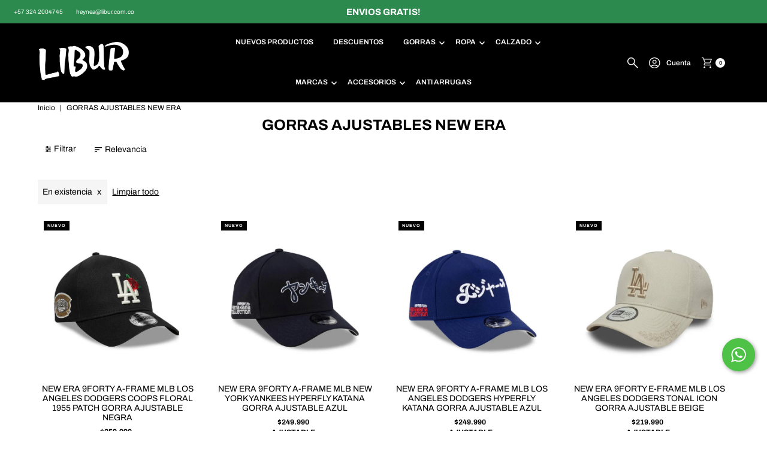

--- FILE ---
content_type: text/html; charset=utf-8
request_url: https://libur.com.co/collections/gorras-ajustables
body_size: 60889
content:
<!doctype html>
<html class="no-js" lang="es">
  <head>
    <meta charset="utf-8">
    <meta name="viewport" content="width=device-width,initial-scale=1">

    <!-- Establish early connection to external domains -->
    <link rel="preconnect" href="https://cdn.shopify.com" crossorigin>
    <link rel="preconnect" href="https://fonts.shopify.com" crossorigin>
    <link rel="preconnect" href="https://monorail-edge.shopifysvc.com">
    <link rel="preconnect" href="//ajax.googleapis.com" crossorigin><!-- Preload onDomain stylesheets and script libraries -->
    <link rel="preload" href="//libur.com.co/cdn/shop/t/82/assets/stylesheet.css?v=121193970926820272021757178272" as="style">
    <link rel="preload" as="font" href="//libur.com.co/cdn/fonts/archivo/archivo_n4.dc8d917cc69af0a65ae04d01fd8eeab28a3573c9.woff2" type="font/woff2" crossorigin>
    <link rel="preload" as="font" href="//libur.com.co/cdn/fonts/archivo/archivo_n6.06ce7cb3e84f9557d04c35761e39e39ea101fb19.woff2" type="font/woff2" crossorigin>
    <link rel="preload" as="font" href="//libur.com.co/cdn/fonts/archivo/archivo_n7.651b020b3543640c100112be6f1c1b8e816c7f13.woff2" type="font/woff2" crossorigin>
    <link rel="preload" href="//libur.com.co/cdn/shop/t/82/assets/eventemitter3.min.js?v=27939738353326123541757178272" as="script">
    <link rel="preload" href="//libur.com.co/cdn/shop/t/82/assets/vendor-video.js?v=112486824910932804751757178272" as="script">
    <link rel="preload" href="//libur.com.co/cdn/shop/t/82/assets/theme.js?v=115833087936468322291757178272" as="script">

    <link rel="shortcut icon" href="//libur.com.co/cdn/shop/files/L.png?crop=center&height=32&v=1661282955&width=32" type="image/png">
    <link rel="canonical" href="https://libur.com.co/collections/gorras-ajustables">

    <title>
      GORRAS AJUSTABLES NEW ERA
      
      
       &ndash; Libur
    </title>
    <meta name="description" content="GORRAS AJUSTABLES NEW ERA Las gorras ajustables New Era son una opción popular y versátil cuando se trata de accesorios de moda. New Era es una reconocida marca de gorras que ha estado en la industria por décadas. Sus gorras ajustables son conocidas por su calidad, comodidad y estilo moderno. Estas gorras cuentan con u">

    
<meta property="og:image" content="http://libur.com.co/cdn/shop/files/LIBUR_NEGRO_2x_fef259d1-3dec-4587-a30a-4bfd5dad9baf.png?v=1685660078&width=1024">
  <meta property="og:image:secure_url" content="https://libur.com.co/cdn/shop/files/LIBUR_NEGRO_2x_fef259d1-3dec-4587-a30a-4bfd5dad9baf.png?v=1685660078&width=1024">
  <meta property="og:image:width" content="1200">
  <meta property="og:image:height" content="628">

<meta property="og:site_name" content="Libur">



  <meta name="twitter:card" content="summary">


  <meta name="twitter:site" content="@">



    

    <style data-shopify>
:root {
    --main-family: Archivo, sans-serif;;
    --main-weight: 400;
    --main-style: normal;
    --main-spacing: 0em;
    --nav-family: Archivo, sans-serif;;
    --nav-weight: 600;
    --nav-style: normal;
    --nav-spacing: 0em;
    --heading-family: Archivo, sans-serif;;
    --heading-weight: 700;
    --heading-style: 700;
    --heading-spacing: 0em;
    --button-spacing: 0.075em;

    --font-size: 14px;
    --h1-size: 36px;
    --h2-size: 25px;
    --h3-size: 25px;
    --nav-size: 12px;
    --supersize-h3: calc(25px * 2);
    --font-size-large: calc(14px + 2);
    --font-size-reset: 14px;
    --font-size-sm: calc(14px - 2px);

    --section-title-border: none;
    --heading-border-weight: 2px;

    --announcement-bar-background: #2d8a4e;
    --announcement-bar-text-color: #ffffff;
    --top-bar-links-active: #000000;
    --top-bar-links-bg-active: #ffe7e7;
    --header-wrapper-background: #000000;
    --logo-color: ;
    --header-text-color: #ffffff;
    --navigation: #ff6300;
    --nav-color: #ffffff;
    --background: #ffffff;
    --text-color: #000000;
    --dotted-color: #ffffff;
    --sale-color: #ff0000;
    --button-color: #2d8a4e;
    --button-text: #ffffff;
    --button-hover: #3ab064;
    --secondary-button-color: #ff7e00;
    --secondary-button-text: #ffffff;
    --secondary-button-hover: #ff9833;
    --directional-background: #ffffff;
    --directional-color: #000000;
    --directional-hover-background: #ffffff;
    --swatch-width: 40px;
    --swatch-height: 34px;
    --swatch-tooltip-left: -28px;
    --footer-background: #000000;
    --footer-text-color: #ffffff;
    --footer-border-color: 255, 255, 255;
    --cs1-color: #ffffff;
    --cs1-background: #000000;
    --cs2-color: #000000;
    --cs2-background: #96ff00;
    --cs3-color: #000000;
    --cs3-background: #ff0000;
    --keyboard-focus: #ffffff;
    --focus-border-style: dotted;
    --focus-border-weight: 1px;
    --section-padding: 50px;
    --grid-text-alignment: center;
    --posted-color: #333333;
    --article-title-color: ;
    --article-caption-color: ;
    --close-color: #b3b3b3;
    --text-color-darken-30: #000000;
    --thumbnail-outline-color: #666666;
    --select-arrow-bg: url(//libur.com.co/cdn/shop/t/82/assets/select-arrow.png?v=112595941721225094991757178272);
    --free-shipping-bg: #c2ad7b;
    --free-shipping-text: #fff;
    --color-filter-size: 26px;
    --collection-overlay-color: #00000015;

    --error-msg-dark: #e81000;
    --error-msg-light: #ffeae8;
    --success-msg-dark: #007f5f;
    --success-msg-light: #e5fff8;

    --color-body-text: var(--text-color);
    --color-body: var(--background);
    --color-bg: var(--background);

    --star-active: rgb(0, 0, 0);
    --star-inactive: rgb(128, 128, 128);

    --section-rounding: 0px;
    --section-background: transparent;
    --section-overlay-color: 0, 0, 0;
    --section-overlay-opacity: 0;
    --section-button-size: 14px;
    --banner-title: #000000;

    --pulse-color: rgba(255, 177, 66, 1);
    --age-text-color: #262b2c;
    --age-bg-color: #ff6300;

    --shopify-accelerated-checkout-inline-alignment: center;

  }
  @media (max-width: 740px) {
    :root {
      --font-size: calc(14px - (14px * 0.15));
      --nav-size: calc(12px - (12px * 0.15));
      --h1-size: calc(36px - (36px * 0.15));
      --h2-size: calc(25px - (25px * 0.15));
      --h3-size: calc(25px - (25px * 0.15));
      --supersize-h3: calc(25px * 1.5);
    }
  }
</style>


    <link rel="stylesheet" href="//libur.com.co/cdn/shop/t/82/assets/stylesheet.css?v=121193970926820272021757178272" type="text/css">

    <style>
      @font-face {
  font-family: Archivo;
  font-weight: 400;
  font-style: normal;
  font-display: swap;
  src: url("//libur.com.co/cdn/fonts/archivo/archivo_n4.dc8d917cc69af0a65ae04d01fd8eeab28a3573c9.woff2") format("woff2"),
       url("//libur.com.co/cdn/fonts/archivo/archivo_n4.bd6b9c34fdb81d7646836be8065ce3c80a2cc984.woff") format("woff");
}

      @font-face {
  font-family: Archivo;
  font-weight: 600;
  font-style: normal;
  font-display: swap;
  src: url("//libur.com.co/cdn/fonts/archivo/archivo_n6.06ce7cb3e84f9557d04c35761e39e39ea101fb19.woff2") format("woff2"),
       url("//libur.com.co/cdn/fonts/archivo/archivo_n6.5dd16bc207dfc6d25ca8472d89387d828f610453.woff") format("woff");
}

      @font-face {
  font-family: Archivo;
  font-weight: 700;
  font-style: normal;
  font-display: swap;
  src: url("//libur.com.co/cdn/fonts/archivo/archivo_n7.651b020b3543640c100112be6f1c1b8e816c7f13.woff2") format("woff2"),
       url("//libur.com.co/cdn/fonts/archivo/archivo_n7.7e9106d320e6594976a7dcb57957f3e712e83c96.woff") format("woff");
}

      @font-face {
  font-family: Archivo;
  font-weight: 700;
  font-style: normal;
  font-display: swap;
  src: url("//libur.com.co/cdn/fonts/archivo/archivo_n7.651b020b3543640c100112be6f1c1b8e816c7f13.woff2") format("woff2"),
       url("//libur.com.co/cdn/fonts/archivo/archivo_n7.7e9106d320e6594976a7dcb57957f3e712e83c96.woff") format("woff");
}

      @font-face {
  font-family: Archivo;
  font-weight: 400;
  font-style: italic;
  font-display: swap;
  src: url("//libur.com.co/cdn/fonts/archivo/archivo_i4.37d8c4e02dc4f8e8b559f47082eb24a5c48c2908.woff2") format("woff2"),
       url("//libur.com.co/cdn/fonts/archivo/archivo_i4.839d35d75c605237591e73815270f86ab696602c.woff") format("woff");
}

      @font-face {
  font-family: Archivo;
  font-weight: 700;
  font-style: italic;
  font-display: swap;
  src: url("//libur.com.co/cdn/fonts/archivo/archivo_i7.3dc798c6f261b8341dd97dd5c78d97d457c63517.woff2") format("woff2"),
       url("//libur.com.co/cdn/fonts/archivo/archivo_i7.3b65e9d326e7379bd5f15bcb927c5d533d950ff6.woff") format("woff");
}

    </style>
    
    <script>window.performance && window.performance.mark && window.performance.mark('shopify.content_for_header.start');</script><meta name="google-site-verification" content="m6gvwKqlDzhe_RdSeP5A_wa3np7e7K3EGMFlL6kviwg">
<meta id="shopify-digital-wallet" name="shopify-digital-wallet" content="/56736088237/digital_wallets/dialog">
<link rel="alternate" type="application/atom+xml" title="Feed" href="/collections/gorras-ajustables.atom" />
<link rel="next" href="/collections/gorras-ajustables?page=2">
<link rel="alternate" hreflang="x-default" href="https://libur.com.co/collections/gorras-ajustables">
<link rel="alternate" hreflang="es" href="https://libur.com.co/collections/gorras-ajustables">
<link rel="alternate" hreflang="en" href="https://libur.com.co/en/collections/gorras-ajustables">
<link rel="alternate" type="application/json+oembed" href="https://libur.com.co/collections/gorras-ajustables.oembed">
<script async="async" src="/checkouts/internal/preloads.js?locale=es-CO"></script>
<script id="shopify-features" type="application/json">{"accessToken":"b5296708cd6286528c70a04081bae62f","betas":["rich-media-storefront-analytics"],"domain":"libur.com.co","predictiveSearch":true,"shopId":56736088237,"locale":"es"}</script>
<script>var Shopify = Shopify || {};
Shopify.shop = "libur-boutique.myshopify.com";
Shopify.locale = "es";
Shopify.currency = {"active":"COP","rate":"1.0"};
Shopify.country = "CO";
Shopify.theme = {"name":"MODELO 2025","id":152538546428,"schema_name":"Vantage","schema_version":"12.0.1","theme_store_id":459,"role":"main"};
Shopify.theme.handle = "null";
Shopify.theme.style = {"id":null,"handle":null};
Shopify.cdnHost = "libur.com.co/cdn";
Shopify.routes = Shopify.routes || {};
Shopify.routes.root = "/";</script>
<script type="module">!function(o){(o.Shopify=o.Shopify||{}).modules=!0}(window);</script>
<script>!function(o){function n(){var o=[];function n(){o.push(Array.prototype.slice.apply(arguments))}return n.q=o,n}var t=o.Shopify=o.Shopify||{};t.loadFeatures=n(),t.autoloadFeatures=n()}(window);</script>
<script id="shop-js-analytics" type="application/json">{"pageType":"collection"}</script>
<script defer="defer" async type="module" src="//libur.com.co/cdn/shopifycloud/shop-js/modules/v2/client.init-shop-cart-sync_BFpxDrjM.es.esm.js"></script>
<script defer="defer" async type="module" src="//libur.com.co/cdn/shopifycloud/shop-js/modules/v2/chunk.common_CnP21gUX.esm.js"></script>
<script defer="defer" async type="module" src="//libur.com.co/cdn/shopifycloud/shop-js/modules/v2/chunk.modal_D61HrJrg.esm.js"></script>
<script type="module">
  await import("//libur.com.co/cdn/shopifycloud/shop-js/modules/v2/client.init-shop-cart-sync_BFpxDrjM.es.esm.js");
await import("//libur.com.co/cdn/shopifycloud/shop-js/modules/v2/chunk.common_CnP21gUX.esm.js");
await import("//libur.com.co/cdn/shopifycloud/shop-js/modules/v2/chunk.modal_D61HrJrg.esm.js");

  window.Shopify.SignInWithShop?.initShopCartSync?.({"fedCMEnabled":true,"windoidEnabled":true});

</script>
<script>(function() {
  var isLoaded = false;
  function asyncLoad() {
    if (isLoaded) return;
    isLoaded = true;
    var urls = ["https:\/\/loox.io\/widget\/gdXoWVLBZ5\/loox.1711817237657.js?shop=libur-boutique.myshopify.com"];
    for (var i = 0; i < urls.length; i++) {
      var s = document.createElement('script');
      s.type = 'text/javascript';
      s.async = true;
      s.src = urls[i];
      var x = document.getElementsByTagName('script')[0];
      x.parentNode.insertBefore(s, x);
    }
  };
  if(window.attachEvent) {
    window.attachEvent('onload', asyncLoad);
  } else {
    window.addEventListener('load', asyncLoad, false);
  }
})();</script>
<script id="__st">var __st={"a":56736088237,"offset":-18000,"reqid":"e949e68e-7e2f-4da5-9388-97b8c0c9852d-1769908878","pageurl":"libur.com.co\/collections\/gorras-ajustables","u":"349265dd64a1","p":"collection","rtyp":"collection","rid":403345637628};</script>
<script>window.ShopifyPaypalV4VisibilityTracking = true;</script>
<script id="captcha-bootstrap">!function(){'use strict';const t='contact',e='account',n='new_comment',o=[[t,t],['blogs',n],['comments',n],[t,'customer']],c=[[e,'customer_login'],[e,'guest_login'],[e,'recover_customer_password'],[e,'create_customer']],r=t=>t.map((([t,e])=>`form[action*='/${t}']:not([data-nocaptcha='true']) input[name='form_type'][value='${e}']`)).join(','),a=t=>()=>t?[...document.querySelectorAll(t)].map((t=>t.form)):[];function s(){const t=[...o],e=r(t);return a(e)}const i='password',u='form_key',d=['recaptcha-v3-token','g-recaptcha-response','h-captcha-response',i],f=()=>{try{return window.sessionStorage}catch{return}},m='__shopify_v',_=t=>t.elements[u];function p(t,e,n=!1){try{const o=window.sessionStorage,c=JSON.parse(o.getItem(e)),{data:r}=function(t){const{data:e,action:n}=t;return t[m]||n?{data:e,action:n}:{data:t,action:n}}(c);for(const[e,n]of Object.entries(r))t.elements[e]&&(t.elements[e].value=n);n&&o.removeItem(e)}catch(o){console.error('form repopulation failed',{error:o})}}const l='form_type',E='cptcha';function T(t){t.dataset[E]=!0}const w=window,h=w.document,L='Shopify',v='ce_forms',y='captcha';let A=!1;((t,e)=>{const n=(g='f06e6c50-85a8-45c8-87d0-21a2b65856fe',I='https://cdn.shopify.com/shopifycloud/storefront-forms-hcaptcha/ce_storefront_forms_captcha_hcaptcha.v1.5.2.iife.js',D={infoText:'Protegido por hCaptcha',privacyText:'Privacidad',termsText:'Términos'},(t,e,n)=>{const o=w[L][v],c=o.bindForm;if(c)return c(t,g,e,D).then(n);var r;o.q.push([[t,g,e,D],n]),r=I,A||(h.body.append(Object.assign(h.createElement('script'),{id:'captcha-provider',async:!0,src:r})),A=!0)});var g,I,D;w[L]=w[L]||{},w[L][v]=w[L][v]||{},w[L][v].q=[],w[L][y]=w[L][y]||{},w[L][y].protect=function(t,e){n(t,void 0,e),T(t)},Object.freeze(w[L][y]),function(t,e,n,w,h,L){const[v,y,A,g]=function(t,e,n){const i=e?o:[],u=t?c:[],d=[...i,...u],f=r(d),m=r(i),_=r(d.filter((([t,e])=>n.includes(e))));return[a(f),a(m),a(_),s()]}(w,h,L),I=t=>{const e=t.target;return e instanceof HTMLFormElement?e:e&&e.form},D=t=>v().includes(t);t.addEventListener('submit',(t=>{const e=I(t);if(!e)return;const n=D(e)&&!e.dataset.hcaptchaBound&&!e.dataset.recaptchaBound,o=_(e),c=g().includes(e)&&(!o||!o.value);(n||c)&&t.preventDefault(),c&&!n&&(function(t){try{if(!f())return;!function(t){const e=f();if(!e)return;const n=_(t);if(!n)return;const o=n.value;o&&e.removeItem(o)}(t);const e=Array.from(Array(32),(()=>Math.random().toString(36)[2])).join('');!function(t,e){_(t)||t.append(Object.assign(document.createElement('input'),{type:'hidden',name:u})),t.elements[u].value=e}(t,e),function(t,e){const n=f();if(!n)return;const o=[...t.querySelectorAll(`input[type='${i}']`)].map((({name:t})=>t)),c=[...d,...o],r={};for(const[a,s]of new FormData(t).entries())c.includes(a)||(r[a]=s);n.setItem(e,JSON.stringify({[m]:1,action:t.action,data:r}))}(t,e)}catch(e){console.error('failed to persist form',e)}}(e),e.submit())}));const S=(t,e)=>{t&&!t.dataset[E]&&(n(t,e.some((e=>e===t))),T(t))};for(const o of['focusin','change'])t.addEventListener(o,(t=>{const e=I(t);D(e)&&S(e,y())}));const B=e.get('form_key'),M=e.get(l),P=B&&M;t.addEventListener('DOMContentLoaded',(()=>{const t=y();if(P)for(const e of t)e.elements[l].value===M&&p(e,B);[...new Set([...A(),...v().filter((t=>'true'===t.dataset.shopifyCaptcha))])].forEach((e=>S(e,t)))}))}(h,new URLSearchParams(w.location.search),n,t,e,['guest_login'])})(!0,!0)}();</script>
<script integrity="sha256-4kQ18oKyAcykRKYeNunJcIwy7WH5gtpwJnB7kiuLZ1E=" data-source-attribution="shopify.loadfeatures" defer="defer" src="//libur.com.co/cdn/shopifycloud/storefront/assets/storefront/load_feature-a0a9edcb.js" crossorigin="anonymous"></script>
<script data-source-attribution="shopify.dynamic_checkout.dynamic.init">var Shopify=Shopify||{};Shopify.PaymentButton=Shopify.PaymentButton||{isStorefrontPortableWallets:!0,init:function(){window.Shopify.PaymentButton.init=function(){};var t=document.createElement("script");t.src="https://libur.com.co/cdn/shopifycloud/portable-wallets/latest/portable-wallets.es.js",t.type="module",document.head.appendChild(t)}};
</script>
<script data-source-attribution="shopify.dynamic_checkout.buyer_consent">
  function portableWalletsHideBuyerConsent(e){var t=document.getElementById("shopify-buyer-consent"),n=document.getElementById("shopify-subscription-policy-button");t&&n&&(t.classList.add("hidden"),t.setAttribute("aria-hidden","true"),n.removeEventListener("click",e))}function portableWalletsShowBuyerConsent(e){var t=document.getElementById("shopify-buyer-consent"),n=document.getElementById("shopify-subscription-policy-button");t&&n&&(t.classList.remove("hidden"),t.removeAttribute("aria-hidden"),n.addEventListener("click",e))}window.Shopify?.PaymentButton&&(window.Shopify.PaymentButton.hideBuyerConsent=portableWalletsHideBuyerConsent,window.Shopify.PaymentButton.showBuyerConsent=portableWalletsShowBuyerConsent);
</script>
<script data-source-attribution="shopify.dynamic_checkout.cart.bootstrap">document.addEventListener("DOMContentLoaded",(function(){function t(){return document.querySelector("shopify-accelerated-checkout-cart, shopify-accelerated-checkout")}if(t())Shopify.PaymentButton.init();else{new MutationObserver((function(e,n){t()&&(Shopify.PaymentButton.init(),n.disconnect())})).observe(document.body,{childList:!0,subtree:!0})}}));
</script>

<script>window.performance && window.performance.mark && window.performance.mark('shopify.content_for_header.end');</script>
  <!--Gem_Page_Header_Script-->

<link rel="preconnect" href="https://ucarecdn.com">
<link rel="dns-prefetch" href="https://ucarecdn.com">

<link rel="preconnect" href="https://assets.gemcommerce.com">
<link rel="dns-prefetch" href="https://assets.gemcommerce.com">

<link rel="preconnect" href="https://maxcdn.bootstrapcdn.com">
<link rel="dns-prefetch" href="https://maxcdn.bootstrapcdn.com">

<link rel="preconnect" href="https://fonts.gstatic.com">
<link rel="dns-prefetch" href="https://fonts.gstatic.com">

<link rel="preconnect" href="https://fonts.googleapis.com">
<link rel="dns-prefetch" href="https://fonts.googleapis.com">

    


<!--End_Gem_Page_Header_Script-->
<!-- BEGIN app block: shopify://apps/releasit-cod-form/blocks/app-embed/72faf214-4174-4fec-886b-0d0e8d3af9a2 -->

<!-- BEGIN app snippet: metafields-handlers -->


  <script type="application/javascript">
      function _COD_FORM_OVERWRITE_INIT_COVERAGE() {
    setInterval(function () {
        if (!document.querySelector(".slideout-right--open .slideout__drawer-right ._rsi-buy-now-button._rsi-buy-now-button-cart") && _rsi.s.cartPage.isEnabled && document.querySelector('.slideout-right--open .slideout__drawer-right')) {
            _rsi.s.cartPage.overwriteSelector = "#cart-notification-button [href=\"/checkout\"]";
            _rsi.cartPage.init();
        }
    }, 100);

    return true;
}




(function () {
  var target = "/products/protectores-sneaker-shields-anti-crease";
  if (location.pathname.replace(/\/$/, "") !== target) return;

  var addToCartSel = 'input[type="submit"][name="button"].AddtoCart[value*="Añadir"]';

  var buyNowSel = '#_rsi-buy-now-button';

  function apply() {
    // Oculta SOLO ese Add to Cart
    document.querySelectorAll(addToCartSel).forEach(function (el) {
      el.style.setProperty('display', 'none', 'important');
      el.disabled = true;
    });

    var buy = document.querySelector(buyNowSel);
    if (buy) {
      buy.style.setProperty('display', 'flex', 'important');
      buy.style.setProperty('visibility', 'visible', 'important');
      buy.style.setProperty('opacity', '1', 'important');
    }
    return !!buy;
  }

  if (!apply()) {
    new MutationObserver(function (m, obs) {
      if (apply()) obs.disconnect();
    }).observe(document.documentElement, { childList: true, subtree: true });
  }
})();







  </script>



  <style>
      /* Neosocios - Seguimiento De Conversiones */
._rsi-modal-fields-item:has(input[name="additionals_text_input_Source"]),
._rsi-modal-fields-item:has(input[name="additionals_text_input_Medium"]),
._rsi-modal-fields-item:has(input[name="additionals_text_input_Campaign"]),
._rsi-modal-fields-item:has(input[name="additionals_text_input_Term"]),
._rsi-modal-fields-item:has(input[name="additionals_text_input_Content"]),
._rsi-modal-fields-item:has(input[name="additionals_text_input_fbp"]),
._rsi-modal-fields-item:has(input[name="additionals_text_input_fbc"]),
._rsi-modal-fields-item:has(input[name="additionals_text_input_ttp"]),
._rsi-modal-fields-item:has(input[name="additionals_text_input_ttclid"]),
._rsi-modal-fields-item:has(input[name="additionals_text_input_gclid"]),
._rsi-modal-fields-item:has(input[name="additionals_text_input_Neosocios"]) {
  display: none !important;
}
/* End - Neosocios */





#_rsi-buy-now-button {
  display: block !important;
}
  </style>




  
    
    <script
      id="coverage-script"
      src="https://releasit-coverages.s3.eu-west-3.amazonaws.com/COVR-DP-CO.min.js"
      defer></script>
  
  
<!-- END app snippet -->


  <!-- BEGIN app snippet: old-ext -->
  
<script type='application/javascript'>
      var _RSI_COD_FORM_SETTINGS = {"testMode":false,"visiblity":{"enabledOnlyForCountries_array":[],"enabledOnlyForProducts_array":["7790369636604","8686224572668","9067734532348"],"enabledOnlyForTotal":"0,0","isEnabledOnlyForCountries":false,"isEnabledOnlyForProducts":true,"totalLimitText":"El pago contra reembolso no está disponible para pedidos superiores a $1000, utiliza un método de pago diferente."},"cartPage":{"isEnabled":false,"isSeperateButton":false},"productPage":{"addMode":"product-only","hideAddToCartButton":false,"hideQuickCheckoutButtons":true,"ignoreCollectionsV2":false,"ignoreHomeV2":false,"isEnabled":true},"buyNowButton":{"floatingEnabled":false,"floatingPos":"bottom","iconType":"cart1","shakerType":"none","style":{"bgColor":"rgba(45, 138, 78, 1)","borderColor":"rgba(0,0,0,1)","borderRadius":3,"borderWidth":0,"color":"rgba(255,255,255,1)","fontSizeFactor":1.1,"shadowOpacity":0.1},"subt":"","text":"COMPRAR AHORA"},"autocomplete":{"freeTrial":20,"isEnabled":false},"codFee":{"commission":300,"commissionName":"Tarifa de pago contra reembolso","isFeeEnabled":false,"isFeeTaxable":false},"abandonedCheckouts":{"isEnabled":true},"localization":{"countryCode":"CO","country":{"code":"CO","label":{"t":{"en":"Colombia"}},"phonePrefix":"+57"}},"form":{"allTaxesIncluded":{"isEnabled":false,"text":"Todos los impuestos incluidos."},"checkoutLines_array":[{"type":"subtotal","title":"Subtotal"},{"type":"shipping","title":"Envío"},{"type":"total","title":"Total"}],"covrId":"DP-CO","covrIdStorefront":"COVR-DP-CO.min.js","deferLoading":true,"discounts":{"applyButton":{"style":{"bgColor":"rgba(0,0,0,1)"},"text":"Aplicar"},"checkoutLineText":"Descuentos","fieldLabel":"Código de descuento","isEnabled":false,"limitToOneCode":true},"fields":{"areLabelsEnabled":true,"isCountriesV2":true,"isV2":true,"isV3":true,"items_array":[{"type":"order_summary","isActive":true,"position":0,"backendFields":{"label":{"t":{"en":"Order summary","it":"Riepilogo ordine","es":"Resumen del pedido","fr":"Résumé de la commande"}},"hideEdit":true}},{"type":"totals_summary","isActive":true,"position":1,"backendFields":{"label":{"t":{"en":"Totals summary","it":"Riepilogo totali","es":"Resumen total","fr":"Résumé des totaux"}}}},{"type":"shipping_rates","isActive":true,"alignment":"center","position":2,"backendFields":{"label":{"t":{"en":"Shipping rates","it":"Tariffe di spedizione","es":"Tarifas de envío","fr":"Frais d'envoi"}}}},{"type":"quantity_offer","isActive":false,"position":3,"backendFields":{"label":{"t":{"en":"Quantity offer","it":"Offerta quantità","es":"Oferta de cantidad","fr":"Offre de quantità"}},"hideEdit":true}},{"type":"custom_text","isActive":true,"text":"Ingresea tu dirección de envío","alignment":"center","fontWeight":"600","fontSizeFactor":1.05,"color":"rgba(0,0,0,1)","position":4,"backendFields":{"label":{"t":{"en":"Custom text","it":"Testo personalizzabile","es":"Texto personalizable","fr":"Texte personnalisé"}}}},{"type":"first_name","required":true,"showIcon":true,"label":"Nombre y Apellido","n":{"ph":"Nombre y Apellido","minL":4,"maxL":250,"eInv":"Introduce tu nombre y apellido","reg":""},"isActive":true,"position":5,"backendFields":{"label":{"t":{"en":"First name field","it":"Campo nome","es":"Campo de nombre","fr":"Champ prénom"}},"name":"first_name"}},{"type":"last_name","required":true,"showIcon":true,"label":"","n":{"ph":"Apellido","minL":2,"maxL":250,"eInv":"","reg":""},"isActive":false,"position":6,"backendFields":{"label":{"t":{"en":"Last name field","it":"Campo cognome","es":"Campo de apellido","fr":"Champ nom de famille"}},"name":"last_name"}},{"type":"phone","required":true,"showIcon":true,"label":"Teléfono","n":{"ph":"Teléfono con Whatsapp","minL":10,"maxL":10,"reg":"","pf":""},"isActive":true,"position":7,"iconType":"whatsapp","backendFields":{"label":{"t":{"en":"Phone field","it":"Campo telefono","es":"Campo de teléfono","fr":"Champ téléphone"}},"name":"phone"}},{"type":"additionals_text_input.1676398187029","required":true,"connectToName":"company_field","showIcon":true,"iconType":"note","label":"","n":{"ph":"Número Documento (CC, T.I, NIT)","minL":5,"maxL":19,"eInv":"","reg":"","pf":"","onlyN":false},"isActive":false,"position":8,"backendFields":{"label":{"t":{"en":"Text input","it":"Campo di testo","es":"Campo de texto","fr":"Saisie de texte"}},"name":"additionals_text_input_"}},{"type":"additionals_custom_text.1755968809407","isActive":true,"text":"📌Completa tu dirección correctamente para que tu pedido pueda despacharse a tiempo. De lo contrario tu pedido entrará en un proceso adicional de validación.","alignment":"center","productsEnabled":false,"fontWeight":"400","fontSizeFactor":0.7,"color":"rgba(0,0,0,1)","position":9,"backendFields":{"label":{"t":{"en":"Title or text","it":"Titolo o testo","es":"Título o texto","fr":"Titre ou texte"}}}},{"type":"address","required":true,"showIcon":true,"label":"Dirección y Barrio","n":{"ph":"Dirección y Barrio","minL":5,"maxL":250,"eInv":"","reg":"","pf":""},"isActive":true,"position":10,"backendFields":{"label":{"t":{"en":"Address field","it":"Campo indirizzo","es":"Campo de dirección","fr":"Champ d'adresse"}},"name":"address"}},{"type":"civic_number","required":false,"showIcon":true,"label":"Apto - Interior - Condominio","n":{"ph":"Apto - interior - condominio","minL":1,"maxL":250,"eInv":"","reg":"","pf":""},"isActive":true,"position":11,"backendFields":{"label":{"t":{"en":"Address 2 field","it":"Campo numero civico","es":"Campo de dirección 2","fr":"Champ adresse 2"}},"name":"civic_number"}},{"type":"additionals_text_input.1676565035755","required":false,"connectToName":"none","showIcon":true,"iconType":"geopin","label":"","n":{"ph":"Barrio","minL":1,"maxL":250,"eInv":"","reg":"","pf":"","onlyN":false},"isActive":false,"position":12,"backendFields":{"label":{"t":{"en":"Text input","it":"Campo di testo","es":"Campo de texto","fr":"Saisie de texte"}},"name":"additionals_text_input_"}},{"type":"province_country_field","position":13,"required":true,"label":"Departamento","disableDd":true,"n":{"ph":"Departamento"},"isActive":true,"showIcon":true,"backendFields":{"label":{"t":{"en":"Province field","es":"Campo de Departamento"}},"name":"province","replacesType":"province","elementType":"text","options":[{"label":"Bogotá","value":"DC"},{"label":"Amazonas","value":"AMA"},{"label":"Antioquia","value":"ANT"},{"label":"Arauca","value":"ARA"},{"label":"Archipiélago de San Andrés Providencia y Santa Catalina","value":"SAP"},{"label":"Atlántico","value":"ATL"},{"label":"Bolívar","value":"BOL"},{"label":"Boyacá","value":"BOY"},{"label":"Caldas","value":"CAL"},{"label":"Caquetá","value":"CAQ"},{"label":"Casanare","value":"CAS"},{"label":"Cauca","value":"CAU"},{"label":"Cesar","value":"CES"},{"label":"Chocó","value":"CHO"},{"label":"Córdoba","value":"COR"},{"label":"Cundinamarca","value":"CUN"},{"label":"Guainía","value":"GUA"},{"label":"Guaviare","value":"GUV"},{"label":"Huila","value":"HUI"},{"label":"La Guajira","value":"LAG"},{"label":"Magdalena","value":"MAG"},{"label":"Meta","value":"MET"},{"label":"Nariño","value":"NAR"},{"label":"Norte de Santander","value":"NSA"},{"label":"Putumayo","value":"PUT"},{"label":"Quindío","value":"QUI"},{"label":"Risaralda","value":"RIS"},{"label":"Santander","value":"SAN"},{"label":"Sucre","value":"SUC"},{"label":"Tolima","value":"TOL"},{"label":"Valle del Cauca","value":"VAC"},{"label":"Vaupés","value":"VAU"},{"label":"Vichada","value":"VID"}]}},{"type":"city","required":true,"showIcon":true,"label":"Ciudad","n":{"ph":"Ciudad","minL":2,"maxL":250,"eInv":"","reg":"","pf":""},"isActive":true,"position":14,"backendFields":{"label":{"t":{"en":"City field","it":"Campo città","es":"Campo de la ciudad","fr":"Champ de la ville"}},"name":"city"}},{"type":"email","required":false,"showIcon":true,"label":"Correo electrónico","n":{"ph":"Correo electrónico","minL":1,"maxL":250},"isActive":true,"position":15,"backendFields":{"label":{"t":{"en":"Email field","it":"Campo email","es":"Campo de correo electrónico","fr":"Champ e-mail"}},"name":"email"}},{"type":"zip_code","required":true,"showIcon":true,"label":"Código postal","n":{"ph":"Código postal","minL":2,"maxL":250,"eInv":"","reg":"","pf":""},"isActive":false,"position":16,"backendFields":{"label":{"t":{"en":"Zip code field","it":"Campo codice postale (CAP)","es":"Campo de código postal","fr":"Champ code postal"}},"name":"zip_code"}},{"type":"note","showIcon":true,"required":false,"label":"Nota del pedido","n":{"ph":"Nota del pedido","minL":1,"maxL":250,"eInv":"","reg":"","pf":""},"isActive":false,"position":17,"backendFields":{"label":{"t":{"en":"Order note field","it":"Campo nota sull'ordine","es":"Campo de nota del pedido","fr":"Champ de note de commande"}},"name":"note"}},{"type":"sp_quantity","label":"Cantidad","alignment":"left","isActive":false,"position":18,"backendFields":{"label":{"t":{"en":"Quantity selector field","it":"Campo selettore di quantità","es":"Campo selector de cantidad","fr":"Champ de sélection de quantité"}},"onlyOne":true}},{"type":"terms_accept_checkbox","required":true,"label":"Acepte nuestros <a href=\"/policies/terms-of-service\"> términos y condiciones </a>.","isActive":false,"position":19,"backendFields":{"label":{"t":{"en":"Accept terms field","it":"Campo accettazione dei termini","es":"Campo de aceptación de términos","fr":"Champ d'acceptation des conditions"}},"name":"terms_accept_checkbox"}},{"type":"additionals_custom_text.1676419434130","isActive":false,"text":"RESUMEN PEDIDO","alignment":"center","fontWeight":"600","fontSizeFactor":0.8,"color":"rgba(0,0,0,1)","position":20,"backendFields":{"label":{"t":{"en":"Title or text","it":"Titolo o testo","es":"Título o texto","fr":"Titre ou texte"}}}},{"type":"discount_codes","isActive":false,"position":21,"backendFields":{"label":{"t":{"en":"Discount codes","it":"Codici sconto","es":"Códigos de descuento","fr":"Codes de réduction"}}}},{"type":"additionals_custom_text.1755968226347","isActive":true,"text":"🛑 Si crees que no podras estar en casa, te recomendamos pagar con ADDI, SISTECREDITO O PSE, para que aunque no estes, podamos entregar.","alignment":"center","productsEnabled":false,"fontWeight":"600","fontSizeFactor":0.7,"color":"rgba(0,0,0,1)","position":22,"backendFields":{"label":{"t":{"en":"Title or text","it":"Titolo o testo","es":"Título o texto","fr":"Titre ou texte"}}}},{"type":"submit_button","isActive":true,"position":23,"backendFields":{"label":{"t":{"en":"Submit button","it":"Pulsante di invio","es":"Botón de envío","fr":"Bouton de soumission"}}}},{"type":"newsletter_subscribe_checkbox","label":"Suscríbete para recibir notificaciones de nuevos productos y ofertas","isActive":false,"isPreselected":false,"position":24,"backendFields":{"label":{"t":{"en":"Newsletter field","it":"Campo iscrizione marketing","es":"Campo de inscripción de marketing","fr":"Champ de saisie marketing"}},"name":"newsletter_subscribe_checkbox"}},{"type":"additionals_checkout_button.1677007266789","text":"Mercado Pago - ADDI - SISTECREDITO","subt":"RECIBE UN DESCUENTO DEL 5%","isActive":true,"shakerType":"none","iconType":"card1","fontSizeFactor":1,"bgColor":"rgba(27, 113, 214, 1)","color":"rgba(255,255,255,1)","borderRadius":10,"borderWidth":0,"borderColor":"rgba(27, 113, 214, 1)","shadowOpacity":0.1,"position":25,"dsT":"percentage","dsV":500,"backendFields":{"dontShow":false,"onlyOne":true,"label":{"t":{"en":"Shopify checkout button","it":"Pulsante checkout Shopify","es":"Botón de pago de Shopify","fr":"Bouton de paiement Shopify"}},"name":"additionals_checkout_button_"}},{"type":"additionals_custom_text.1757695398499","isActive":true,"text":"¡GARANTIA SATISFACCIÓN 30 DÍAS, SI NO TE GUSTA TE DEVOLVEMOS TU DINERO!","alignment":"center","productsEnabled":false,"fontWeight":"600","fontSizeFactor":0.7,"color":"rgba(0,0,0,1)","position":26,"backendFields":{"label":{"t":{"en":"Title or text","it":"Titolo o testo","es":"Título o texto","fr":"Titre ou texte"}}}},{"type":"additionals_custom_image.1755968009146","isActive":true,"productsEnabled":false,"imgUrl":"https://cdn.shopify.com/s/files/1/0567/3608/8237/files/PAGO-BONI-min.webp?v=1755967977","imgSize":100,"position":27,"backendFields":{"label":{"t":{"en":"Image or GIF","it":"Immagine o GIF","es":"Imagen o GIF","fr":"Image ou GIF"}}}},{"type":"additionals_text_input.1757625434323","required":false,"connectToName":"none","showIcon":true,"iconType":"note","productsEnabled":false,"label":"Source","n":{"ph":"","minL":null,"maxL":null,"eInv":"","reg":"","pf":"","onlyN":false},"isActive":true,"position":28,"backendFields":{"label":{"t":{"en":"Text input","it":"Campo di testo","es":"Campo de texto","fr":"Saisie de texte"}},"name":"additionals_text_input_"}},{"type":"additionals_text_input.1757625436816","required":false,"connectToName":"none","showIcon":true,"iconType":"note","productsEnabled":false,"label":"Medium","n":{"ph":"","minL":null,"maxL":null,"eInv":"","reg":"","pf":"","onlyN":false},"isActive":true,"position":29,"backendFields":{"label":{"t":{"en":"Text input","it":"Campo di testo","es":"Campo de texto","fr":"Saisie de texte"}},"name":"additionals_text_input_"}},{"type":"additionals_text_input.1757625438704","required":false,"connectToName":"none","showIcon":true,"iconType":"note","productsEnabled":false,"label":"Campaign","n":{"ph":"","minL":null,"maxL":null,"eInv":"","reg":"","pf":"","onlyN":false},"isActive":true,"position":30,"backendFields":{"label":{"t":{"en":"Text input","it":"Campo di testo","es":"Campo de texto","fr":"Saisie de texte"}},"name":"additionals_text_input_"}},{"type":"additionals_text_input.1757625440521","required":false,"connectToName":"none","showIcon":true,"iconType":"note","productsEnabled":false,"label":"Term","n":{"ph":"","minL":null,"maxL":null,"eInv":"","reg":"","pf":"","onlyN":false},"isActive":true,"position":31,"backendFields":{"label":{"t":{"en":"Text input","it":"Campo di testo","es":"Campo de texto","fr":"Saisie de texte"}},"name":"additionals_text_input_"}},{"type":"additionals_text_input.1757625442524","required":false,"connectToName":"none","showIcon":true,"iconType":"note","productsEnabled":false,"label":"Content","n":{"ph":"","minL":null,"maxL":null,"eInv":"","reg":"","pf":"","onlyN":false},"isActive":true,"position":32,"backendFields":{"label":{"t":{"en":"Text input","it":"Campo di testo","es":"Campo de texto","fr":"Saisie de texte"}},"name":"additionals_text_input_"}},{"type":"additionals_text_input.1757625444457","required":false,"connectToName":"none","showIcon":true,"iconType":"note","productsEnabled":false,"label":"fbp","n":{"ph":"","minL":null,"maxL":null,"eInv":"","reg":"","pf":"","onlyN":false},"isActive":true,"position":33,"backendFields":{"label":{"t":{"en":"Text input","it":"Campo di testo","es":"Campo de texto","fr":"Saisie de texte"}},"name":"additionals_text_input_"}},{"type":"additionals_text_input.1757625446205","required":false,"connectToName":"none","showIcon":true,"iconType":"note","productsEnabled":false,"label":"fbc","n":{"ph":"","minL":null,"maxL":null,"eInv":"","reg":"","pf":"","onlyN":false},"isActive":true,"position":34,"backendFields":{"label":{"t":{"en":"Text input","it":"Campo di testo","es":"Campo de texto","fr":"Saisie de texte"}},"name":"additionals_text_input_"}},{"type":"additionals_text_input.1761853114130","required":false,"connectToName":"none","showIcon":true,"iconType":"note","productsEnabled":false,"label":"ttp","n":{"ph":"","minL":null,"maxL":null,"eInv":"","reg":"","pf":"","onlyN":false},"isActive":true,"position":35,"backendFields":{"label":{"t":{"en":"Text input","it":"Campo di testo","es":"Campo de texto","fr":"Saisie de texte"}},"name":"additionals_text_input_"}},{"type":"additionals_text_input.1761853118746","required":false,"connectToName":"none","showIcon":true,"iconType":"note","productsEnabled":false,"label":"ttclid","n":{"ph":"","minL":null,"maxL":null,"eInv":"","reg":"","pf":"","onlyN":false},"isActive":true,"position":36,"backendFields":{"label":{"t":{"en":"Text input","it":"Campo di testo","es":"Campo de texto","fr":"Saisie de texte"}},"name":"additionals_text_input_"}},{"type":"additionals_text_input.1761853121029","required":false,"connectToName":"none","showIcon":true,"iconType":"note","productsEnabled":false,"label":"gclid","n":{"ph":"","minL":null,"maxL":null,"eInv":"","reg":"","pf":"","onlyN":false},"isActive":true,"position":37,"backendFields":{"label":{"t":{"en":"Text input","it":"Campo di testo","es":"Campo de texto","fr":"Saisie de texte"}},"name":"additionals_text_input_"}},{"type":"additionals_text_input.1761853122729","required":false,"connectToName":"none","showIcon":true,"iconType":"note","productsEnabled":false,"label":"Neosocios","n":{"ph":"","minL":null,"maxL":null,"eInv":"","reg":"","pf":"","onlyN":false},"isActive":true,"position":38,"backendFields":{"label":{"t":{"en":"Text input","it":"Campo di testo","es":"Campo de texto","fr":"Saisie de texte"}},"name":"additionals_text_input_"}}],"style":{"bgColor":"rgba(169, 181, 211, 0.09)","borderColor":"rgba(203,203,203,1)","borderRadius":9,"borderStyle":"all","borderWidth":1,"shadowOpacity":0.2},"title":"Ingrese su dirección de envío","titleAlign":"left"},"generalTexts":{"errors":{"invalidDiscountCode":"Introduce un código de descuento válido.","invalidEmail":"Introduce una dirección de correo electrónico válida.","invalidGeneric":"Introduce un valor válido.","invalidPhone":"Introduce un número de teléfono válido.","oneDiscountCodeAllowed":"Sólo se permite 1 código de descuento por pedido.","required":"Este campo es obligatorio."},"free":"Gratis","selectShippingRate":"Envío (Te llega en 2-5 días habiles)"},"hasDraftChoButton":true,"hasEmbeddedV2":true,"hasInlineVal":true,"header":{"showClose":true,"title":"COMPLETA TU PEDIDO","titleStyle":{"alignment":"center","color":"rgba(0,0,0,1)","fontSizeFactor":1,"fontWeight":"600"}},"hideCheckoutLines":false,"isEmbedded":false,"isRtlEnabled":false,"isUsingAppEmbed":true,"isUsingScriptTag":true,"isUsingSpCdn":true,"oneTickUpsells":{"mainTitle":"We have offers for you!"},"style":{"bgColor":"rgba(255,255,255,1)","borderColor":"rgba(0,0,0,1)","borderRadius":9,"borderWidth":0,"color":"rgba(0,0,0,1)","fontSizeFactor":1,"shadowOpacity":0.2},"submitButton":{"iconType":"cart1","shakerType":"shake","style":{"bgColor":"rgba(17, 180, 31, 1)","borderColor":"rgba(0,0,0,1)","borderRadius":10,"borderWidth":0,"color":"rgba(255,255,255,1)","fontSizeFactor":1,"shadowOpacity":0.1},"subt":"","text":"COMPRAR CONTRAENTREGA {order_total}"},"useMoneyFormat":true,"useMoneyFormatV2":true,"currentPage":"","currentStatus":"","postUrl":"/apps/rsi-cod-form-do-not-change/create-order","covrData":[{"id":"DP-CO","countryCode":"CO","levels":2,"fields":[{"replacesTypes":["province","province_country_field"]},{"replacesTypes":["city"]}]}]},"taxes":{"applyOn":"products-only","isEnabled":false,"isIncluded":true,"isShipSeparate":false,"onlyForCountries":"","rate":"19","shipRate":"19","shipTaxName":"SHIPPING_TAX","taxName":"VAT"},"tracking":{"disableAllEvents":true,"items_array":[{"type":"tiktok","id":"CIGH12RC77UFB57U9JEG"},{"type":"gtag4","id":"G-ELFBSJH84D"}]},"shippingRates":{"isAutomatic":false,"items_array":[{"type":"custom","title":"Envío gratis","condition":[],"price":0,"priority":1},{"type":"default","title":"Default rate","price":0,"priority":0}],"sortMode":"price-low-high"},"integrations":{"codFee":false},"general":{"blockQuantity":"0","disableAutofill":false,"disableAutomaticDs":false,"messChannelPreference":"sms","noTagsToOrders":false,"paymentMethod":{"name":"Cash on Delivery (COD)","isEnabled":true},"redirectToCustomPage":{"isEnabled":true,"type":"url","url":"https://libur.com.co/collections/gracias-por-tu-compra-libur?order_number={order_number}","wpMess":"¡Hola, {first_name}!\n\nTe habla Cami de Libur ❤‍🔥 \n\nVi que realizaste una compra 🛒 por nuestra página web, me gustaria validar la orden {order_number} para poceder lo más rapido posible a enviar tu pedido.\nQuedo super pendiente a tu respuesta.\n","wpPhNum":"+573175810273"},"saveOrdersAsDrafts":false,"saveUtms":true,"sendSms":true,"storefrontAccessToken":"86cb40bf74e5c210758a2679fe8b7d9a","webPixelId":"gid://shopify/WebPixel/1254129916"},"upsells":{"addButton":{"shakerType":"none","style":{"borderColor":"rgba(0,0,0,1)","bgColor":"rgba(0,0,0,1)","color":"rgba(255,255,255,1)","borderRadius":2,"shadowOpacity":0.1,"borderWidth":0},"text":"Agregar a tu pedido"},"isPostPurchase":true,"maxNum":2,"noThanksButton":{"style":{"borderColor":"rgba(0,0,0,1)","bgColor":"rgba(255,255,255,1)","color":"rgba(0,0,0,1)","borderRadius":2,"shadowOpacity":0.1,"borderWidth":2},"text":"No gracias, completar mi pedido"},"showQuantitySelector":false,"topText":"¡Agregar {product_name} a tu pedido!","isEnabled":true,"postUrl":"/apps/rsi-cod-form-do-not-change/get-upsell"},"reportPostUrl":"/apps/rsi-cod-form-do-not-change/send-report","messOtp":{"attempts":3,"isEnabled":false,"mode":"sms","smsMess":"{otp_code} es su código de verificación para su pedido.","tAttemptsExceeded":"Ha alcanzado el límite de reenvíos, intente nuevamente con un número de teléfono diferente.","tChangePhone":"Cambiar número de teléfono","tDescription":"Se envió un código de verificación por SMS a su número de teléfono {phone_number}. Ingrese su código a continuación para verificar su número de teléfono:","tInvalidCode":"El código que ingresaste no es válido, inténtalo de nuevo.","tNewCodeSent":"Se envió un nuevo código por SMS a su número de teléfono {phone_number}. Introduce el código de arriba.","tResend":"Reenviar codigo","tTitle":"Verifica tu número de teléfono para completar tu pedido","tVerify":"Verificar","tYourCode":"Tu codigo","postUrl":"/apps/rsi-cod-form-do-not-change/get-phone-number-otp"},"isSpCdnActive":true};
    </script>
  




<script src='https://cdn.shopify.com/extensions/019c03e7-94ac-7fb7-a18d-c8e0465bd652/releasit-cod-form-365/assets/datepicker.min.js' defer></script><script src='https://cdn.shopify.com/extensions/019c03e7-94ac-7fb7-a18d-c8e0465bd652/releasit-cod-form-365/assets/get-form-script.min.js' defer></script><script id='rsi-cod-form-product-cache' type='application/json'>
  null
</script>
<script id='rsi-cod-form-product-collections-cache' type='application/json'>
  null
</script>

  <script type='application/javascript'>
    var _RSI_COD_FORM_QUANTIY_OFFERS = [{"id":1676413910461,"type":"quantity-offer","isActive":true,"name":"Nueva oferta","pIds":["7790369636604","9067734532348"],"offers":[{"pos":0,"title":"¡Compra 3 cajas con 50% descuento!","qty":3,"ds":{"t":"fixed","v":5980000},"pres":true,"plaque":"MEJOR OFERTA","plaqueBgC":"rgba(29, 158, 6, 1)","imgUrl":"https://cdn.shopify.com/s/files/1/0567/3608/8237/products/protectores-anti-arrugas-sneaker-shields-9.jpg?v=1667501412","prC":"rgba(0,0,0,1)"},{"pos":1,"title":"¡Compra 2 cajas con 37% descuento!","qty":2,"ds":{"t":"fixed","v":2990000},"pres":false,"plaque":"¡MÁS VENDIDO!","plaqueBgC":"rgba(17, 180, 31, 1)","imgUrl":"https://cdn.shopify.com/s/files/1/0567/3608/8237/files/IMG_9532.jpg?v=1676415592"},{"pos":2,"title":"¡Compra 1 caja!","qty":1,"ds":{"t":"fixed","v":5980000},"pres":false,"plaque":"PROTECCIÓN TOTAL","plaqueBgC":"rgba(128, 141, 129, 1)","imgUrl":""}],"selBC":"rgba(17, 180, 31, 1)","selBgC":"rgba(183, 213, 183, 1)","hideImg":false},{"id":1688839855827,"type":"quantity-offer","isActive":true,"name":"CURVA GORRAS ORIGINAL","pIds":["7988208992508"],"offers":[{"pos":0,"title":"¡Compra 2 y ahorra un 50%!","qty":2,"ds":{"t":"percentage","v":5000},"prC":"rgba(0,0,0,1)","pres":true,"plaque":"MÁS VENDIDO","plaqueBgC":"rgba(73, 226, 85, 1)","imgUrl":"https://cdn.shopify.com/s/files/1/0567/3608/8237/files/IMG_2419.jpg?v=1689172243"},{"pos":1,"title":"Compra 1 unidad","qty":1,"ds":{"t":"fixed","v":500000},"prC":"rgba(10, 10, 10, 1)","pres":false,"plaque":"11% DESCUENTO","plaqueBgC":"rgba(147, 158, 158, 1)","imgUrl":"https://cdn.shopify.com/s/files/1/0567/3608/8237/files/70407231-2BF3-4654-85DF-BD1C9D6EFB05_1.jpg?v=1689172243"}],"selBC":"rgba(0,116,191,1)","selBgC":"rgba(217,235,246,1)","hideImg":false,"hideVN":false},{"id":1691871062136,"type":"quantity-offer","isActive":true,"name":"LANDING 2 CURVADOR","pIds":["8108875546876"],"offers":[{"pos":0,"title":"¡Compra 2 y ahorra un 50%!","qty":2,"ds":{"t":"percentage","v":5000},"prC":"rgba(0,0,0,1)","pres":false,"plaque":"MÁS VENDIDO","plaqueBgC":"rgba(73, 226, 85, 1)","imgUrl":""},{"pos":1,"title":"Compra 1 unidad","qty":1,"ds":{"t":"fixed","v":500000},"prC":"rgba(0,0,0,1)","pres":false,"plaque":"11% DESCUENTO","plaqueBgC":"rgba(175, 175, 175, 1)","imgUrl":""}],"selBC":"rgba(0,116,191,1)","selBgC":"rgba(217,235,246,1)","hideImg":false,"hideVN":false},{"id":1695155965706,"type":"quantity-offer","isActive":true,"name":"CAP CARRIER","pIds":["7770877460732"],"offers":[{"pos":0,"title":" ¡Compra 2 y ahorra un 40%!","qty":2,"ds":{"t":"percentage","v":4000},"prC":"rgba(0,0,0,1)","pres":false,"plaque":"MÁS VENDIDO","plaqueBgC":"rgba(73, 226, 85, 1)","imgUrl":"https://cdn.shopify.com/s/files/1/0567/3608/8237/files/estuche_porta_gorras_cap_carrier_6.png?v=1695155863"},{"pos":1,"title":"Comprar 1 unidad","qty":1,"ds":{"t":"percentage","v":2300},"prC":"rgba(0,0,0,1)","pres":false,"plaque":"23% DESCUENTO","plaqueBgC":"rgba(0,116,191,1)","imgUrl":""}],"selBC":"rgba(0,116,191,1)","selBgC":"rgba(217,235,246,1)","hideImg":false,"hideVN":false},{"id":1696447616229,"type":"quantity-offer","isActive":true,"name":"CAP CARRIER 2","pIds":["8143302590716"],"offers":[{"pos":0,"title":" ¡Compra 2 y ahorra un 40%!","qty":2,"ds":{"t":"percentage","v":4500},"prC":"rgba(0,0,0,1)","pres":false,"plaque":"MÁS VENDIDO","plaqueBgC":"rgba(73, 226, 85, 1)","imgUrl":"https://cdn.shopify.com/s/files/1/0567/3608/8237/files/estuche_porta_gorras_cap_carrier_6.png?v=1695155863"},{"pos":1,"title":"Comprar 1 unidad","qty":1,"ds":{"t":"percentage","v":3400},"prC":"rgba(0,0,0,1)","pres":false,"plaque":"34% DESCUENTO","plaqueBgC":"rgba(0,116,191,1)","imgUrl":""}],"selBC":"rgba(0,116,191,1)","selBgC":"rgba(217,235,246,1)","hideImg":false,"hideVN":false},{"id":1720731448202,"type":"quantity-offer","isActive":true,"name":"COMBO GANCHO + CG 1","pIds":["8686224572668"],"offers":[{"pos":0,"title":"¡Compra 10 ganchos y recibe 1 curva gorras GRATIS!","qty":10,"ds":{"t":"percentage","v":4000},"prC":"rgba(0,0,0,1)","pres":true,"plaque":"40% DESCUENTO","plaqueBgC":"rgba(29, 158, 6, 1)","imgUrl":"https://cdn.shopify.com/s/files/1/0567/3608/8237/files/miniatura_2.png?v=1720735803","hideOldP":false},{"pos":1,"title":"¡Compra 15 ganchos y recibe 2 curva gorras GRATIS!","qty":15,"ds":{"t":"percentage","v":5000},"prC":"rgba(0,0,0,1)","pres":false,"plaque":"50% DESCUENTO","plaqueBgC":"rgba(29, 158, 6, 1)","imgUrl":"https://cdn.shopify.com/s/files/1/0567/3608/8237/files/miniatura2_1.png?v=1720737504","hideOldP":false}],"selBC":"rgba(17, 180, 31, 1)","selBgC":"rgba(183, 213, 183, 1)","hideImg":false,"hideVN":false,"disableVariantsUseFirstVariant":true,"noShowIfQuantityIsGreater":false,"useComparePrice":false,"disableVariants":false},{"id":1755878544884,"type":"quantity-offer","isActive":false,"name":"OFERTA V2 ANTI CREASE","pIds":["8883091079420"],"offers":[{"pos":0,"title":"¡Compra 6 cajas con 53% descuento!","qty":6,"ds":{"t":"percentage","v":5330},"pres":false,"plaque":"$11.652 x UNIDAD","plaqueBgC":"rgba(29, 158, 6, 1)","imgUrl":"https://cdn.shopify.com/s/files/1/0567/3608/8237/files/1_98a9cfbf-ae47-4140-9565-ce14e6d8a2a6.png?v=1755884065","prC":"rgba(0,0,0,1)"},{"pos":1,"title":"¡Compra 4 cajas con 40% descuento!","qty":4,"ds":{"t":"percentage","v":4000},"pres":false,"plaque":"$14.970 x UNIDAD","plaqueBgC":"rgba(17, 180, 31, 1)","imgUrl":"https://cdn.shopify.com/s/files/1/0567/3608/8237/files/2_1c186efd-f502-4462-8bab-8c16161fed10.png?v=1755884065","hideOldP":false},{"pos":2,"title":"¡Compra 2 cajas!","qty":2,"ds":{"t":"fixed","v":5980000},"pres":false,"plaque":"$24.950 x UNIDAD","plaqueBgC":"rgba(128, 141, 129, 1)","imgUrl":"https://cdn.shopify.com/s/files/1/0567/3608/8237/files/3_d0284480-548e-4472-a287-99935d1cbaeb.png?v=1755884064"}],"selBC":"rgba(17, 180, 31, 1)","selBgC":"rgba(183, 213, 183, 1)","hideImg":false}];
  </script>


  <script type='application/javascript'>
    var _RSI_COD_FORM_TICK_UPS = [{"name":"Envío Prioritario","id":1680129706912,"prods":"all","title":"Envio Prioritario","price":490000,"text":"Agrega {title} por solo {price}","desc":"Tu pedido sera despachado primero","descC":"rgba(50, 50, 50, 1)","ticked":false,"isActive":true,"bgC":"rgba(218, 246, 217, 1)","c":"rgba(0,0,0,1)","bW":3,"bC":"rgba(14, 218, 82, 1)","bSty":"solid","tC":"rgba(2,117,255,1)","plT":"","connP":"8043394040060","imgUrl":"https://cdn.shopify.com/s/files/1/0567/3608/8237/files/express_truck_delivery-512.webp?v=1680129993","connV":"44324974231804","connDisc":0}];
  </script>


  <script type='application/javascript'>
    var _RSI_COD_FORM_DOWNSELLS = [{"id":1720764708309,"isActive":true,"name":"DOWNSELL 10%","prods":["7790369636604","8686224572668"],"minCl":"1","title":"¡Espera!","titleC":"rgba(0,0,0,1)","subt":"¡Tenemos una oferta para ti!","subtC":"rgba(45,45,45,1)","plque":{"text":"OBTÉN UN DESCUENTO EXTRA EN TU PEDIDO:","textC":"rgba(0,0,0,1","bgC":"linear-gradient(90deg, rgba(252,54,28,1) 0%, RGBA(250,12,155,1) 100%)","c":"rgba(255,255,255,1)","widthF":1},"eText":"¿Quieres completar tu pedido?","eTextC":"rgba(0,0,0,1)","ds":{"t":"percentage","v":1000},"disForDisc":true,"atB":{"t":"COMPLETA TU PEDIDO CON {discount} DE DESCUENTO","shkT":"none","icT":"none","bgC":"linear-gradient(90deg, rgba(252,54,28,1) 0%, RGBA(250,12,155,1) 100%)","c":"rgba(255,255,255,1)","bR":25,"bW":0,"bC":"rgba(0,0,0,1)","shO":0.1,"fsF":1.1},"ntB":{"t":"No gracias","bgC":"rgba(255,255,255,1)","c":"rgba(0,0,0,1)","bR":50,"bW":2,"bC":"rgba(0,0,0,1)","shO":0,"fsF":1}}];
  </script>

<script type='application/javascript'>
  
  var _RSI_COD_FORM_MONEY_FORMAT = '${{amount_no_decimals}}';
  
</script>
<script type='application/javascript'>
  var _RSI_COD_FORM_SWIFFY_JS_URL = "https://cdn.shopify.com/extensions/019c03e7-94ac-7fb7-a18d-c8e0465bd652/releasit-cod-form-365/assets/swiffy-slider.min.js";
  var _RSI_COD_FORM_SWIFFY_CSS_URL = "https://cdn.shopify.com/extensions/019c03e7-94ac-7fb7-a18d-c8e0465bd652/releasit-cod-form-365/assets/swiffy-slider.min.css";
</script>
<script>
  var _RSI_COD_FORM_CSS_URL = "https://cdn.shopify.com/extensions/019c03e7-94ac-7fb7-a18d-c8e0465bd652/releasit-cod-form-365/assets/style.min.css";
  var _RSI_COD_FORM_CSS_DATE_URL = "https://cdn.shopify.com/extensions/019c03e7-94ac-7fb7-a18d-c8e0465bd652/releasit-cod-form-365/assets/datepicker.min.css";

  var RSI_CSS_LOADER = function () {
    var head = document.head;
    var link1 = document.createElement('link');

    link1.type = 'text/css';
    link1.rel = 'stylesheet';
    link1.href = _RSI_COD_FORM_CSS_URL;

    var link2 = document.createElement('link');

    link2.type = 'text/css';
    link2.rel = 'stylesheet';
    link2.href = _RSI_COD_FORM_CSS_DATE_URL;

    head.appendChild(link1);
    head.appendChild(link2);
  };

  if (document.readyState === 'interactive' || document.readyState === 'complete') {
    RSI_CSS_LOADER();
  } else {
    document.addEventListener('DOMContentLoaded', RSI_CSS_LOADER);
  }
</script>
<style>
  button._rsi-buy-now-button,
  div._rsi-buy-now-button,
  a._rsi-buy-now-button {
    width: 100%;
    font-weight: 600;
    padding: 12px 20px 14px;
    font-size: 16px;
    text-align: center;
    line-height: 1.3;
    margin-top: 10px;
    cursor: pointer;
    display: -webkit-box;
    display: -ms-flexbox;
    display: flex;
    -webkit-box-pack: center;
    -ms-flex-pack: center;
    justify-content: center;
    -webkit-box-align: center;
    -ms-flex-align: center;
    align-items: center;
    text-decoration: none;
    font-family: inherit;
    min-height: 51px;
    height: auto;
    border: 0 !important;
    -webkit-appearance: none;
    -moz-appearance: none;
    appearance: none;
    -webkit-box-sizing: border-box;
    box-sizing: border-box;
  }

  ._rsi-buy-now-button > span {
    font-weight: inherit !important;
    font-size: inherit !important;
    text-align: inherit !important;
    line-height: inherit !important;
    text-decoration: inherit !important;
    font-family: inherit !important;
    -webkit-box-ordinal-group: 2;
    -ms-flex-order: 1;
    order: 1;
    color: inherit !important;
    margin: 0;
  }

  product-form.product-form .product-form__buttons ._rsi-buy-now-button._rsi-buy-now-button-product {
    margin-bottom: 10px;
  }

  ._rsi-buy-now-button-subtitle {
    display: block;
    font-weight: 400;
    opacity: 0.95;
    font-size: 90%;
    margin-top: 3px;
    color: inherit !important;
  }

  ._rsi-buy-now-button ._rsi-button-icon {
    -webkit-box-flex: 0;
    -ms-flex-positive: 0;
    flex-grow: 0;
    -ms-flex-negative: 0;
    flex-shrink: 0;
    border: none;
    outline: none;
    box-shadow: none;
    stroke: none;
    height: auto;
    width: auto;
  }

  ._rsi-buy-now-button ._rsi-button-icon._rsi-button-icon-left {
    -webkit-box-ordinal-group: 1;
    -ms-flex-order: 0;
    order: 0;
    margin-right: 7px;
    margin-left: 0;
  }

  ._rsi-buy-now-button._rsi-buy-now-button-with-subtitle ._rsi-button-icon._rsi-button-icon-left {
    margin-right: 14px;
  }

  ._rsi-buy-now-button ._rsi-button-icon._rsi-button-icon-right {
    -webkit-box-ordinal-group: 3;
    -ms-flex-order: 2;
    order: 2;
    margin-left: 7px;
    margin-right: 7px;
  }

  ._rsi-buy-now-button._rsi-buy-now-button-with-subtitle ._rsi-button-icon._rsi-button-icon-right {
    margin-left: 14px;
  }

  ._rsi-buy-now-button-floating {
    width: 100%;
    position: fixed;
    left: 0;
    right: 0;
    bottom: 0;
    z-index: 100099900;
    padding: 0;
  }

  ._rsi-buy-now-button-floating[data-position='top'] {
    bottom: unset;
    top: 0;
  }

  ._rsi-buy-now-button-floating ._rsi-buy-now-button {
    min-height: 53px;
    margin-top: 0;
  }

  #_rsi-cod-form-embed,
  #_rsi-cod-form-modal {
    display: none;
  }
</style>


<!-- END app snippet -->


<!-- END app block --><!-- BEGIN app block: shopify://apps/blockify-fraud-filter/blocks/app_embed/2e3e0ba5-0e70-447a-9ec5-3bf76b5ef12e --> 
 
 
    <script>
        window.blockifyShopIdentifier = "libur-boutique.myshopify.com";
        window.ipBlockerMetafields = "{\"showOverlayByPass\":false,\"disableSpyExtensions\":false,\"blockUnknownBots\":false,\"activeApp\":true,\"blockByMetafield\":true,\"visitorAnalytic\":false,\"showWatermark\":true,\"token\":\"eyJhbGciOiJIUzI1NiIsInR5cCI6IkpXVCJ9.eyJzaG9wIjoibGlidXItYm91dGlxdWUubXlzaG9waWZ5LmNvbSIsImlhdCI6MTc2MDQ2MDcwNH0.X1wfWzLw6xaDp83WRme4glABA3ef4MHhJIrtZmijed8\"}";
        window.blockifyRules = "{\"whitelist\":[{\"id\":1309074,\"country\":\"CO\",\"criteria\":\"3\",\"priority\":\"2\"}],\"blacklist\":[{\"id\":1333774,\"type\":\"1\",\"country\":\"CN\",\"criteria\":\"3\",\"priority\":\"1\"}]}";
        window.ipblockerBlockTemplate = "{\"customCss\":\"#blockify---container{--bg-blockify: #fff;position:relative}#blockify---container::after{content:'';position:absolute;inset:0;background-repeat:no-repeat !important;background-size:cover !important;background:var(--bg-blockify);z-index:0}#blockify---container #blockify---container__inner{display:flex;flex-direction:column;align-items:center;position:relative;z-index:1}#blockify---container #blockify---container__inner #blockify-block-content{display:flex;flex-direction:column;align-items:center;text-align:center}#blockify---container #blockify---container__inner #blockify-block-content #blockify-block-superTitle{display:none !important}#blockify---container #blockify---container__inner #blockify-block-content #blockify-block-title{font-size:313%;font-weight:bold;margin-top:1em}@media only screen and (min-width: 768px) and (max-width: 1199px){#blockify---container #blockify---container__inner #blockify-block-content #blockify-block-title{font-size:188%}}@media only screen and (max-width: 767px){#blockify---container #blockify---container__inner #blockify-block-content #blockify-block-title{font-size:107%}}#blockify---container #blockify---container__inner #blockify-block-content #blockify-block-description{font-size:125%;margin:1.5em;line-height:1.5}@media only screen and (min-width: 768px) and (max-width: 1199px){#blockify---container #blockify---container__inner #blockify-block-content #blockify-block-description{font-size:88%}}@media only screen and (max-width: 767px){#blockify---container #blockify---container__inner #blockify-block-content #blockify-block-description{font-size:107%}}#blockify---container #blockify---container__inner #blockify-block-content #blockify-block-description #blockify-block-text-blink{display:none !important}#blockify---container #blockify---container__inner #blockify-logo-block-image{position:relative;width:400px;height:auto;max-height:300px}@media only screen and (max-width: 767px){#blockify---container #blockify---container__inner #blockify-logo-block-image{width:200px}}#blockify---container #blockify---container__inner #blockify-logo-block-image::before{content:'';display:block;padding-bottom:56.2%}#blockify---container #blockify---container__inner #blockify-logo-block-image img{position:absolute;top:0;left:0;width:100%;height:100%;object-fit:contain}\\n\",\"logoImage\":{\"active\":true,\"value\":\"https:\/\/storage.synctrack.io\/megamind-fraud\/assets\/default-thumbnail.png\",\"altText\":\"Red octagonal stop sign with a black hand symbol in the center, indicating a warning or prohibition\"},\"superTitle\":{\"active\":false,\"text\":\"403\",\"color\":\"#899df1\"},\"title\":{\"active\":true,\"text\":\"Access Denied\",\"color\":\"#000\"},\"description\":{\"active\":true,\"text\":\"The site owner may have set restrictions that prevent you from accessing the site. Please contact the site owner for access.\",\"color\":\"#000\"},\"background\":{\"active\":true,\"value\":\"#fff\",\"type\":\"1\",\"colorFrom\":null,\"colorTo\":null}}";

        
            window.blockifyCollectionId = 403345637628;
        
    </script>


<link href="https://cdn.shopify.com/extensions/019c0809-e7fb-7b67-b153-34756be9be7d/blockify-shopify-291/assets/blockify-embed.min.js" as="script" type="text/javascript" rel="preload"><link href="https://cdn.shopify.com/extensions/019c0809-e7fb-7b67-b153-34756be9be7d/blockify-shopify-291/assets/prevent-bypass-script.min.js" as="script" type="text/javascript" rel="preload">
<script type="text/javascript">
    window.blockifyBaseUrl = 'https://fraud.blockifyapp.com/s/api';
    window.blockifyPublicUrl = 'https://fraud.blockifyapp.com/s/api/public';
    window.bucketUrl = 'https://storage.synctrack.io/megamind-fraud';
    window.storefrontApiUrl  = 'https://fraud.blockifyapp.com/p/api';
</script>
<script type="text/javascript">
  window.blockifyChecking = true;
</script>
<script id="blockifyScriptByPass" type="text/javascript" src=https://cdn.shopify.com/extensions/019c0809-e7fb-7b67-b153-34756be9be7d/blockify-shopify-291/assets/prevent-bypass-script.min.js async></script>
<script id="blockifyScriptTag" type="text/javascript" src=https://cdn.shopify.com/extensions/019c0809-e7fb-7b67-b153-34756be9be7d/blockify-shopify-291/assets/blockify-embed.min.js async></script>


<!-- END app block --><!-- BEGIN app block: shopify://apps/gempages-builder/blocks/embed-gp-script-head/20b379d4-1b20-474c-a6ca-665c331919f3 -->














<!-- END app block --><!-- BEGIN app block: shopify://apps/mercado-pago-antifraud-plus/blocks/embed-block/b19ea721-f94a-4308-bee5-0057c043bac5 -->
<!-- BEGIN app snippet: send-melidata-report --><script>
  const MLD_IS_DEV = false;
  const CART_TOKEN_KEY = 'cartToken';
  const USER_SESSION_ID_KEY = 'pf_user_session_id';
  const EVENT_TYPE = 'event';
  const MLD_PLATFORM_NAME = 'shopify';
  const PLATFORM_VERSION = '1.0.0';
  const MLD_PLUGIN_VERSION = '0.1.0';
  const NAVIGATION_DATA_PATH = 'pf/navigation_data';
  const MELIDATA_TRACKS_URL = 'https://api.mercadopago.com/v1/plugins/melidata/tracks';
  const BUSINESS_NAME = 'mercadopago';
  const MLD_MELI_SESSION_ID_KEY = 'meli_session_id';
  const EVENT_NAME = 'navigation_data'

  const SEND_MELIDATA_REPORT_NAME = MLD_IS_DEV ? 'send_melidata_report_test' : 'send_melidata_report';
  const SUCCESS_SENDING_MELIDATA_REPORT_VALUE = 'SUCCESS_SENDING_MELIDATA_REPORT';
  const FAILED_SENDING_MELIDATA_REPORT_VALUE = 'FAILED_SENDING_MELIDATA_REPORT';

  const userAgent = navigator.userAgent;
  const startTime = Date.now();
  const deviceId = sessionStorage.getItem(MLD_MELI_SESSION_ID_KEY) ?? '';
  const cartToken = localStorage.getItem(CART_TOKEN_KEY) ?? '';
  const userSessionId = generateUserSessionId();
  const shopId = __st?.a ?? '';
  const shopUrl = Shopify?.shop ?? '';
  const country = Shopify?.country ?? '';

  const siteIdMap = {
    BR: 'MLB',
    MX: 'MLM',
    CO: 'MCO',
    CL: 'MLC',
    UY: 'MLU',
    PE: 'MPE',
    AR: 'MLA',
  };

  function getSiteId() {
    return siteIdMap[country] ?? 'MLB';
  }

  function detectBrowser() {
    switch (true) {
      case /Edg/.test(userAgent):
        return 'Microsoft Edge';
      case /Chrome/.test(userAgent) && !/Edg/.test(userAgent):
        return 'Chrome';
      case /Firefox/.test(userAgent):
        return 'Firefox';
      case /Safari/.test(userAgent) && !/Chrome/.test(userAgent):
        return 'Safari';
      case /Opera/.test(userAgent) || /OPR/.test(userAgent):
        return 'Opera';
      case /Trident/.test(userAgent) || /MSIE/.test(userAgent):
        return 'Internet Explorer';
      case /Edge/.test(userAgent):
        return 'Microsoft Edge (Legacy)';
      default:
        return 'Unknown';
    }
  }

  function detectDevice() {
    switch (true) {
      case /android/i.test(userAgent):
        return '/mobile/android';
      case /iPad|iPhone|iPod/.test(userAgent):
        return '/mobile/ios';
      case /mobile/i.test(userAgent):
        return '/mobile';
      default:
        return '/web/desktop';
    }
  }

  function getPageTimeCount() {
    const endTime = Date.now();
    const timeSpent = endTime - startTime;
    return timeSpent;
  }

  function buildURLPath(fullUrl) {
    try {
      const url = new URL(fullUrl);
      return url.pathname;
    } catch (error) {
      return '';
    }
  }

  function generateUUID() {
    return 'pf-' + Date.now() + '-' + Math.random().toString(36).substring(2, 9);
  }

  function generateUserSessionId() {
    const uuid = generateUUID();
    const userSessionId = sessionStorage.getItem(USER_SESSION_ID_KEY);
    if (!userSessionId) {
      sessionStorage.setItem(USER_SESSION_ID_KEY, uuid);
      return uuid;
    }
    return userSessionId;
  }

  function sendMelidataReport() {
    try {
      const payload = {
        platform: {
          name: MLD_PLATFORM_NAME,
          version: PLATFORM_VERSION,
          uri: '/',
          location: '/',
        },
        plugin: {
          version: MLD_PLUGIN_VERSION,
        },
        user: {
          uid: userSessionId,
        },
        application: {
          business: BUSINESS_NAME,
          site_id: getSiteId(),
          version: PLATFORM_VERSION,
        },
        device: {
          platform: detectDevice(),
        },
        events: [
          {
            path: NAVIGATION_DATA_PATH,
            id: userSessionId,
            type: EVENT_TYPE,
            user_local_timestamp: new Date().toISOString(),
            metadata_type: EVENT_TYPE,
            metadata: {
              event: {
                element: 'window',
                action: 'load',
                target: 'body',
                label: EVENT_NAME,
              },
              configs: [
                {
                  config_name: 'page_time',
                  new_value: getPageTimeCount().toString(),
                },
                {
                  config_name: 'shop',
                  new_value: shopUrl,
                },
                {
                  config_name: 'shop_id',
                  new_value: String(shopId),
                },
                {
                  config_name: 'pf_user_session_id',
                  new_value: userSessionId,
                },
                {
                  config_name: 'current_page',
                  new_value: location.pathname,
                },
                {
                  config_name: 'last_page',
                  new_value: buildURLPath(document.referrer),
                },
                {
                  config_name: 'is_device_generated',
                  new_value: String(!!deviceId),
                },
                {
                  config_name: 'browser',
                  new_value: detectBrowser(),
                },
                {
                  config_name: 'cart_token',
                  new_value: cartToken.slice(1, -1),
                },
              ],
            },
          },
        ],
      };

      const success = navigator.sendBeacon(MELIDATA_TRACKS_URL, JSON.stringify(payload));
      if (success) {
        registerDatadogEvent(SEND_MELIDATA_REPORT_NAME, SUCCESS_SENDING_MELIDATA_REPORT_VALUE, `[${EVENT_NAME}]`, shopUrl);
      } else {
        registerDatadogEvent(SEND_MELIDATA_REPORT_NAME, FAILED_SENDING_MELIDATA_REPORT_VALUE, `[${EVENT_NAME}]`, shopUrl);
      }
    } catch (error) {
      registerDatadogEvent(SEND_MELIDATA_REPORT_NAME, FAILED_SENDING_MELIDATA_REPORT_VALUE, `[${EVENT_NAME}]: ${error}`, shopUrl);
    }
  }
  window.addEventListener('beforeunload', sendMelidataReport);
</script><!-- END app snippet -->
<!-- END app block --><!-- BEGIN app block: shopify://apps/stape-conversion-tracking/blocks/gtm/7e13c847-7971-409d-8fe0-29ec14d5f048 --><script>
  window.lsData = {};
  window.dataLayer = window.dataLayer || [];
  window.addEventListener("message", (event) => {
    if (event.data?.event) {
      window.dataLayer.push(event.data);
    }
  });
  window.dataShopStape = {
    shop: "libur.com.co",
    shopId: "56736088237",
  }
</script>

<!-- END app block --><script src="https://cdn.shopify.com/extensions/019a9885-5cb8-7f04-b0fb-8a9d5cdad1c0/mercadopago-pf-app-132/assets/generate-meli-session-id.js" type="text/javascript" defer="defer"></script>
<script src="https://cdn.shopify.com/extensions/019bfabb-cffe-7cac-851e-a548516beb44/stape-remix-30/assets/widget.js" type="text/javascript" defer="defer"></script>
<link href="https://monorail-edge.shopifysvc.com" rel="dns-prefetch">
<script>(function(){if ("sendBeacon" in navigator && "performance" in window) {try {var session_token_from_headers = performance.getEntriesByType('navigation')[0].serverTiming.find(x => x.name == '_s').description;} catch {var session_token_from_headers = undefined;}var session_cookie_matches = document.cookie.match(/_shopify_s=([^;]*)/);var session_token_from_cookie = session_cookie_matches && session_cookie_matches.length === 2 ? session_cookie_matches[1] : "";var session_token = session_token_from_headers || session_token_from_cookie || "";function handle_abandonment_event(e) {var entries = performance.getEntries().filter(function(entry) {return /monorail-edge.shopifysvc.com/.test(entry.name);});if (!window.abandonment_tracked && entries.length === 0) {window.abandonment_tracked = true;var currentMs = Date.now();var navigation_start = performance.timing.navigationStart;var payload = {shop_id: 56736088237,url: window.location.href,navigation_start,duration: currentMs - navigation_start,session_token,page_type: "collection"};window.navigator.sendBeacon("https://monorail-edge.shopifysvc.com/v1/produce", JSON.stringify({schema_id: "online_store_buyer_site_abandonment/1.1",payload: payload,metadata: {event_created_at_ms: currentMs,event_sent_at_ms: currentMs}}));}}window.addEventListener('pagehide', handle_abandonment_event);}}());</script>
<script id="web-pixels-manager-setup">(function e(e,d,r,n,o){if(void 0===o&&(o={}),!Boolean(null===(a=null===(i=window.Shopify)||void 0===i?void 0:i.analytics)||void 0===a?void 0:a.replayQueue)){var i,a;window.Shopify=window.Shopify||{};var t=window.Shopify;t.analytics=t.analytics||{};var s=t.analytics;s.replayQueue=[],s.publish=function(e,d,r){return s.replayQueue.push([e,d,r]),!0};try{self.performance.mark("wpm:start")}catch(e){}var l=function(){var e={modern:/Edge?\/(1{2}[4-9]|1[2-9]\d|[2-9]\d{2}|\d{4,})\.\d+(\.\d+|)|Firefox\/(1{2}[4-9]|1[2-9]\d|[2-9]\d{2}|\d{4,})\.\d+(\.\d+|)|Chrom(ium|e)\/(9{2}|\d{3,})\.\d+(\.\d+|)|(Maci|X1{2}).+ Version\/(15\.\d+|(1[6-9]|[2-9]\d|\d{3,})\.\d+)([,.]\d+|)( \(\w+\)|)( Mobile\/\w+|) Safari\/|Chrome.+OPR\/(9{2}|\d{3,})\.\d+\.\d+|(CPU[ +]OS|iPhone[ +]OS|CPU[ +]iPhone|CPU IPhone OS|CPU iPad OS)[ +]+(15[._]\d+|(1[6-9]|[2-9]\d|\d{3,})[._]\d+)([._]\d+|)|Android:?[ /-](13[3-9]|1[4-9]\d|[2-9]\d{2}|\d{4,})(\.\d+|)(\.\d+|)|Android.+Firefox\/(13[5-9]|1[4-9]\d|[2-9]\d{2}|\d{4,})\.\d+(\.\d+|)|Android.+Chrom(ium|e)\/(13[3-9]|1[4-9]\d|[2-9]\d{2}|\d{4,})\.\d+(\.\d+|)|SamsungBrowser\/([2-9]\d|\d{3,})\.\d+/,legacy:/Edge?\/(1[6-9]|[2-9]\d|\d{3,})\.\d+(\.\d+|)|Firefox\/(5[4-9]|[6-9]\d|\d{3,})\.\d+(\.\d+|)|Chrom(ium|e)\/(5[1-9]|[6-9]\d|\d{3,})\.\d+(\.\d+|)([\d.]+$|.*Safari\/(?![\d.]+ Edge\/[\d.]+$))|(Maci|X1{2}).+ Version\/(10\.\d+|(1[1-9]|[2-9]\d|\d{3,})\.\d+)([,.]\d+|)( \(\w+\)|)( Mobile\/\w+|) Safari\/|Chrome.+OPR\/(3[89]|[4-9]\d|\d{3,})\.\d+\.\d+|(CPU[ +]OS|iPhone[ +]OS|CPU[ +]iPhone|CPU IPhone OS|CPU iPad OS)[ +]+(10[._]\d+|(1[1-9]|[2-9]\d|\d{3,})[._]\d+)([._]\d+|)|Android:?[ /-](13[3-9]|1[4-9]\d|[2-9]\d{2}|\d{4,})(\.\d+|)(\.\d+|)|Mobile Safari.+OPR\/([89]\d|\d{3,})\.\d+\.\d+|Android.+Firefox\/(13[5-9]|1[4-9]\d|[2-9]\d{2}|\d{4,})\.\d+(\.\d+|)|Android.+Chrom(ium|e)\/(13[3-9]|1[4-9]\d|[2-9]\d{2}|\d{4,})\.\d+(\.\d+|)|Android.+(UC? ?Browser|UCWEB|U3)[ /]?(15\.([5-9]|\d{2,})|(1[6-9]|[2-9]\d|\d{3,})\.\d+)\.\d+|SamsungBrowser\/(5\.\d+|([6-9]|\d{2,})\.\d+)|Android.+MQ{2}Browser\/(14(\.(9|\d{2,})|)|(1[5-9]|[2-9]\d|\d{3,})(\.\d+|))(\.\d+|)|K[Aa][Ii]OS\/(3\.\d+|([4-9]|\d{2,})\.\d+)(\.\d+|)/},d=e.modern,r=e.legacy,n=navigator.userAgent;return n.match(d)?"modern":n.match(r)?"legacy":"unknown"}(),u="modern"===l?"modern":"legacy",c=(null!=n?n:{modern:"",legacy:""})[u],f=function(e){return[e.baseUrl,"/wpm","/b",e.hashVersion,"modern"===e.buildTarget?"m":"l",".js"].join("")}({baseUrl:d,hashVersion:r,buildTarget:u}),m=function(e){var d=e.version,r=e.bundleTarget,n=e.surface,o=e.pageUrl,i=e.monorailEndpoint;return{emit:function(e){var a=e.status,t=e.errorMsg,s=(new Date).getTime(),l=JSON.stringify({metadata:{event_sent_at_ms:s},events:[{schema_id:"web_pixels_manager_load/3.1",payload:{version:d,bundle_target:r,page_url:o,status:a,surface:n,error_msg:t},metadata:{event_created_at_ms:s}}]});if(!i)return console&&console.warn&&console.warn("[Web Pixels Manager] No Monorail endpoint provided, skipping logging."),!1;try{return self.navigator.sendBeacon.bind(self.navigator)(i,l)}catch(e){}var u=new XMLHttpRequest;try{return u.open("POST",i,!0),u.setRequestHeader("Content-Type","text/plain"),u.send(l),!0}catch(e){return console&&console.warn&&console.warn("[Web Pixels Manager] Got an unhandled error while logging to Monorail."),!1}}}}({version:r,bundleTarget:l,surface:e.surface,pageUrl:self.location.href,monorailEndpoint:e.monorailEndpoint});try{o.browserTarget=l,function(e){var d=e.src,r=e.async,n=void 0===r||r,o=e.onload,i=e.onerror,a=e.sri,t=e.scriptDataAttributes,s=void 0===t?{}:t,l=document.createElement("script"),u=document.querySelector("head"),c=document.querySelector("body");if(l.async=n,l.src=d,a&&(l.integrity=a,l.crossOrigin="anonymous"),s)for(var f in s)if(Object.prototype.hasOwnProperty.call(s,f))try{l.dataset[f]=s[f]}catch(e){}if(o&&l.addEventListener("load",o),i&&l.addEventListener("error",i),u)u.appendChild(l);else{if(!c)throw new Error("Did not find a head or body element to append the script");c.appendChild(l)}}({src:f,async:!0,onload:function(){if(!function(){var e,d;return Boolean(null===(d=null===(e=window.Shopify)||void 0===e?void 0:e.analytics)||void 0===d?void 0:d.initialized)}()){var d=window.webPixelsManager.init(e)||void 0;if(d){var r=window.Shopify.analytics;r.replayQueue.forEach((function(e){var r=e[0],n=e[1],o=e[2];d.publishCustomEvent(r,n,o)})),r.replayQueue=[],r.publish=d.publishCustomEvent,r.visitor=d.visitor,r.initialized=!0}}},onerror:function(){return m.emit({status:"failed",errorMsg:"".concat(f," has failed to load")})},sri:function(e){var d=/^sha384-[A-Za-z0-9+/=]+$/;return"string"==typeof e&&d.test(e)}(c)?c:"",scriptDataAttributes:o}),m.emit({status:"loading"})}catch(e){m.emit({status:"failed",errorMsg:(null==e?void 0:e.message)||"Unknown error"})}}})({shopId: 56736088237,storefrontBaseUrl: "https://libur.com.co",extensionsBaseUrl: "https://extensions.shopifycdn.com/cdn/shopifycloud/web-pixels-manager",monorailEndpoint: "https://monorail-edge.shopifysvc.com/unstable/produce_batch",surface: "storefront-renderer",enabledBetaFlags: ["2dca8a86"],webPixelsConfigList: [{"id":"1254129916","configuration":"{\"pixel_store\":\"libur-boutique.myshopify.com\"}","eventPayloadVersion":"v1","runtimeContext":"STRICT","scriptVersion":"6954055d9004c61e20798e1109e476f1","type":"APP","apiClientId":5690175,"privacyPurposes":["ANALYTICS","MARKETING","SALE_OF_DATA"],"dataSharingAdjustments":{"protectedCustomerApprovalScopes":["read_customer_address","read_customer_email","read_customer_name","read_customer_personal_data","read_customer_phone"]}},{"id":"1140261116","configuration":"{\"shopUrl\":\"libur-boutique.myshopify.com\"}","eventPayloadVersion":"v1","runtimeContext":"STRICT","scriptVersion":"c581e5437ee132f6ac1ad175a6693233","type":"APP","apiClientId":109149454337,"privacyPurposes":["ANALYTICS","MARKETING","SALE_OF_DATA"],"dataSharingAdjustments":{"protectedCustomerApprovalScopes":["read_customer_personal_data"]}},{"id":"592707836","configuration":"{\"accountID\":\"56736088237\"}","eventPayloadVersion":"v1","runtimeContext":"STRICT","scriptVersion":"c0a2ceb098b536858278d481fbeefe60","type":"APP","apiClientId":10250649601,"privacyPurposes":[],"dataSharingAdjustments":{"protectedCustomerApprovalScopes":["read_customer_address","read_customer_email","read_customer_name","read_customer_personal_data","read_customer_phone"]}},{"id":"445350140","configuration":"{\"config\":\"{\\\"pixel_id\\\":\\\"G-ELFBSJH84D\\\",\\\"target_country\\\":\\\"CO\\\",\\\"gtag_events\\\":[{\\\"type\\\":\\\"begin_checkout\\\",\\\"action_label\\\":\\\"G-ELFBSJH84D\\\"},{\\\"type\\\":\\\"search\\\",\\\"action_label\\\":\\\"G-ELFBSJH84D\\\"},{\\\"type\\\":\\\"view_item\\\",\\\"action_label\\\":[\\\"G-ELFBSJH84D\\\",\\\"MC-RMW9LTHZSF\\\"]},{\\\"type\\\":\\\"purchase\\\",\\\"action_label\\\":[\\\"G-ELFBSJH84D\\\",\\\"MC-RMW9LTHZSF\\\"]},{\\\"type\\\":\\\"page_view\\\",\\\"action_label\\\":[\\\"G-ELFBSJH84D\\\",\\\"MC-RMW9LTHZSF\\\"]},{\\\"type\\\":\\\"add_payment_info\\\",\\\"action_label\\\":\\\"G-ELFBSJH84D\\\"},{\\\"type\\\":\\\"add_to_cart\\\",\\\"action_label\\\":\\\"G-ELFBSJH84D\\\"}],\\\"enable_monitoring_mode\\\":false}\"}","eventPayloadVersion":"v1","runtimeContext":"OPEN","scriptVersion":"b2a88bafab3e21179ed38636efcd8a93","type":"APP","apiClientId":1780363,"privacyPurposes":[],"dataSharingAdjustments":{"protectedCustomerApprovalScopes":["read_customer_address","read_customer_email","read_customer_name","read_customer_personal_data","read_customer_phone"]}},{"id":"110559484","eventPayloadVersion":"1","runtimeContext":"LAX","scriptVersion":"1","type":"CUSTOM","privacyPurposes":[],"name":"Neosocios x Stape"},{"id":"shopify-app-pixel","configuration":"{}","eventPayloadVersion":"v1","runtimeContext":"STRICT","scriptVersion":"0450","apiClientId":"shopify-pixel","type":"APP","privacyPurposes":["ANALYTICS","MARKETING"]},{"id":"shopify-custom-pixel","eventPayloadVersion":"v1","runtimeContext":"LAX","scriptVersion":"0450","apiClientId":"shopify-pixel","type":"CUSTOM","privacyPurposes":["ANALYTICS","MARKETING"]}],isMerchantRequest: false,initData: {"shop":{"name":"Libur","paymentSettings":{"currencyCode":"COP"},"myshopifyDomain":"libur-boutique.myshopify.com","countryCode":"CO","storefrontUrl":"https:\/\/libur.com.co"},"customer":null,"cart":null,"checkout":null,"productVariants":[],"purchasingCompany":null},},"https://libur.com.co/cdn","1d2a099fw23dfb22ep557258f5m7a2edbae",{"modern":"","legacy":""},{"shopId":"56736088237","storefrontBaseUrl":"https:\/\/libur.com.co","extensionBaseUrl":"https:\/\/extensions.shopifycdn.com\/cdn\/shopifycloud\/web-pixels-manager","surface":"storefront-renderer","enabledBetaFlags":"[\"2dca8a86\"]","isMerchantRequest":"false","hashVersion":"1d2a099fw23dfb22ep557258f5m7a2edbae","publish":"custom","events":"[[\"page_viewed\",{}],[\"collection_viewed\",{\"collection\":{\"id\":\"403345637628\",\"title\":\"GORRAS AJUSTABLES NEW ERA\",\"productVariants\":[{\"price\":{\"amount\":259990.0,\"currencyCode\":\"COP\"},\"product\":{\"title\":\"NEW ERA 9FORTY A-FRAME MLB LOS ANGELES DODGERS COOPS FLORAL 1955 PATCH GORRA AJUSTABLE NEGRA\",\"vendor\":\"NEW ERA\",\"id\":\"9221148606716\",\"untranslatedTitle\":\"NEW ERA 9FORTY A-FRAME MLB LOS ANGELES DODGERS COOPS FLORAL 1955 PATCH GORRA AJUSTABLE NEGRA\",\"url\":\"\/products\/new-era-9forty-a-frame-mlb-los-angeles-dodgers-coops-floral-1955-patch-gorra-ajustable-negra\",\"type\":\"GORRAS\"},\"id\":\"48701628317948\",\"image\":{\"src\":\"\/\/libur.com.co\/cdn\/shop\/files\/60772630_1.jpg?v=1769223608\"},\"sku\":\"60772630\",\"title\":\"AJUSTABLE\",\"untranslatedTitle\":\"AJUSTABLE\"},{\"price\":{\"amount\":249990.0,\"currencyCode\":\"COP\"},\"product\":{\"title\":\"NEW ERA 9FORTY A-FRAME MLB NEW YORK YANKEES HYPERFLY KATANA GORRA AJUSTABLE AZUL\",\"vendor\":\"NEW ERA\",\"id\":\"9221148573948\",\"untranslatedTitle\":\"NEW ERA 9FORTY A-FRAME MLB NEW YORK YANKEES HYPERFLY KATANA GORRA AJUSTABLE AZUL\",\"url\":\"\/products\/new-era-9forty-a-frame-mlb-new-york-yankees-hyperfly-katana-gorra-ajustable-azul\",\"type\":\"GORRAS\"},\"id\":\"48701628285180\",\"image\":{\"src\":\"\/\/libur.com.co\/cdn\/shop\/files\/60772272_1.jpg?v=1769223238\"},\"sku\":\"60772272\",\"title\":\"AJUSTABLE\",\"untranslatedTitle\":\"AJUSTABLE\"},{\"price\":{\"amount\":249990.0,\"currencyCode\":\"COP\"},\"product\":{\"title\":\"NEW ERA 9FORTY A-FRAME MLB LOS ANGELES DODGERS HYPERFLY KATANA GORRA AJUSTABLE AZUL\",\"vendor\":\"NEW ERA\",\"id\":\"9221148541180\",\"untranslatedTitle\":\"NEW ERA 9FORTY A-FRAME MLB LOS ANGELES DODGERS HYPERFLY KATANA GORRA AJUSTABLE AZUL\",\"url\":\"\/products\/new-era-9forty-a-frame-mlb-los-angeles-dodgers-hyperfly-katana-gorra-ajustable-azul\",\"type\":\"GORRAS\"},\"id\":\"48701628219644\",\"image\":{\"src\":\"\/\/libur.com.co\/cdn\/shop\/files\/60772262_1.jpg?v=1769223238\"},\"sku\":\"60772262\",\"title\":\"AJUSTABLE\",\"untranslatedTitle\":\"AJUSTABLE\"},{\"price\":{\"amount\":219990.0,\"currencyCode\":\"COP\"},\"product\":{\"title\":\"NEW ERA 9FORTY E-FRAME MLB LOS ANGELES DODGERS TONAL ICON GORRA AJUSTABLE BEIGE\",\"vendor\":\"NEW ERA\",\"id\":\"9221148508412\",\"untranslatedTitle\":\"NEW ERA 9FORTY E-FRAME MLB LOS ANGELES DODGERS TONAL ICON GORRA AJUSTABLE BEIGE\",\"url\":\"\/products\/new-era-9forty-e-frame-mlb-los-angeles-dodgers-tonal-icon-gorra-ajustable-beige\",\"type\":\"GORRAS\"},\"id\":\"48701628186876\",\"image\":{\"src\":\"\/\/libur.com.co\/cdn\/shop\/files\/60759014_1.jpg?v=1769223238\"},\"sku\":\"60759014\",\"title\":\"AJUSTABLE\",\"untranslatedTitle\":\"AJUSTABLE\"},{\"price\":{\"amount\":219990.0,\"currencyCode\":\"COP\"},\"product\":{\"title\":\"NEW ERA 9FORTY E-FRAME MLB NEW YORK YANKEES 1936 WS PATCH GORRA AJUSTABLE BEIGE\",\"vendor\":\"NEW ERA\",\"id\":\"9221148475644\",\"untranslatedTitle\":\"NEW ERA 9FORTY E-FRAME MLB NEW YORK YANKEES 1936 WS PATCH GORRA AJUSTABLE BEIGE\",\"url\":\"\/products\/new-era-9forty-e-frame-mlb-new-york-yankees-1936-ws-patch-gorra-ajustable-beige\",\"type\":\"GORRAS\"},\"id\":\"48701628154108\",\"image\":{\"src\":\"\/\/libur.com.co\/cdn\/shop\/files\/60759012_1.jpg?v=1769223238\"},\"sku\":\"60759012\",\"title\":\"AJUSTABLE\",\"untranslatedTitle\":\"AJUSTABLE\"},{\"price\":{\"amount\":219990.0,\"currencyCode\":\"COP\"},\"product\":{\"title\":\"NEW ERA 9FORTY E-FRAME MLB LOS ANGELES DODGERS WS PATCH CREME GORRA AJUSTABLE BEIGE\",\"vendor\":\"NEW ERA\",\"id\":\"9221148410108\",\"untranslatedTitle\":\"NEW ERA 9FORTY E-FRAME MLB LOS ANGELES DODGERS WS PATCH CREME GORRA AJUSTABLE BEIGE\",\"url\":\"\/products\/new-era-9forty-e-frame-mlb-los-angeles-dodgers-ws-patch-creme-gorra-ajustable-beige\",\"type\":\"GORRAS\"},\"id\":\"48701628088572\",\"image\":{\"src\":\"\/\/libur.com.co\/cdn\/shop\/files\/60759011_1.jpg?v=1769223238\"},\"sku\":\"60759011\",\"title\":\"AJUSTABLE\",\"untranslatedTitle\":\"AJUSTABLE\"},{\"price\":{\"amount\":219990.0,\"currencyCode\":\"COP\"},\"product\":{\"title\":\"NEW ERA 9FORTY E-FRAME MLB NEW YORK YANKEES TONAL ICON GORRA AJUSTABLE AZUL\",\"vendor\":\"NEW ERA\",\"id\":\"9221148377340\",\"untranslatedTitle\":\"NEW ERA 9FORTY E-FRAME MLB NEW YORK YANKEES TONAL ICON GORRA AJUSTABLE AZUL\",\"url\":\"\/products\/new-era-9forty-e-frame-mlb-new-york-yankees-tonal-icon-gorra-ajustable-azul\",\"type\":\"GORRAS\"},\"id\":\"48701628055804\",\"image\":{\"src\":\"\/\/libur.com.co\/cdn\/shop\/files\/60759005_1.jpg?v=1769223237\"},\"sku\":\"60759005\",\"title\":\"AJUSTABLE\",\"untranslatedTitle\":\"AJUSTABLE\"},{\"price\":{\"amount\":219990.0,\"currencyCode\":\"COP\"},\"product\":{\"title\":\"NEW ERA 9SEVENTY MLB NEW YORK YANKEES ADVENTURE GORRA AJUSTABLE BEIGE\",\"vendor\":\"NEW ERA\",\"id\":\"9221148344572\",\"untranslatedTitle\":\"NEW ERA 9SEVENTY MLB NEW YORK YANKEES ADVENTURE GORRA AJUSTABLE BEIGE\",\"url\":\"\/products\/new-era-9seventy-mlb-new-york-yankees-adventure-gorra-ajustable-beige\",\"type\":\"GORRAS\"},\"id\":\"48701628023036\",\"image\":{\"src\":\"\/\/libur.com.co\/cdn\/shop\/files\/60719953_1.jpg?v=1769223238\"},\"sku\":\"60719953\",\"title\":\"AJUSTABLE\",\"untranslatedTitle\":\"AJUSTABLE\"},{\"price\":{\"amount\":219990.0,\"currencyCode\":\"COP\"},\"product\":{\"title\":\"NEW ERA 9SEVENTY MLB LOS ANGELES DODGERS ADVENTURE GORRA AJUSTABLE BEIGE\",\"vendor\":\"NEW ERA\",\"id\":\"9221148311804\",\"untranslatedTitle\":\"NEW ERA 9SEVENTY MLB LOS ANGELES DODGERS ADVENTURE GORRA AJUSTABLE BEIGE\",\"url\":\"\/products\/new-era-9seventy-mlb-los-angeles-dodgers-adventure-gorra-ajustable-beige\",\"type\":\"GORRAS\"},\"id\":\"48701627990268\",\"image\":{\"src\":\"\/\/libur.com.co\/cdn\/shop\/files\/60719947_1.jpg?v=1769223238\"},\"sku\":\"60719947\",\"title\":\"AJUSTABLE\",\"untranslatedTitle\":\"AJUSTABLE\"},{\"price\":{\"amount\":219990.0,\"currencyCode\":\"COP\"},\"product\":{\"title\":\"NEW ERA 9SEVENTY MLB BOSTON RED SOX ADVENTURE GORRA AJUSTABLE BEIGE\",\"vendor\":\"NEW ERA\",\"id\":\"9221148279036\",\"untranslatedTitle\":\"NEW ERA 9SEVENTY MLB BOSTON RED SOX ADVENTURE GORRA AJUSTABLE BEIGE\",\"url\":\"\/products\/new-era-9seventy-mlb-boston-red-sox-adventure-gorra-ajustable-beige\",\"type\":\"GORRAS\"},\"id\":\"48701627957500\",\"image\":{\"src\":\"\/\/libur.com.co\/cdn\/shop\/files\/60719933_1.jpg?v=1769223238\"},\"sku\":\"60719933\",\"title\":\"AJUSTABLE\",\"untranslatedTitle\":\"AJUSTABLE\"},{\"price\":{\"amount\":179990.0,\"currencyCode\":\"COP\"},\"product\":{\"title\":\"NEW ERA 9FORTY M-CROWN A-FRAME MLB LOS ANGELES DODGERS NEON GORRA AJUSTABLE NEGRA\",\"vendor\":\"NEW ERA\",\"id\":\"9221148246268\",\"untranslatedTitle\":\"NEW ERA 9FORTY M-CROWN A-FRAME MLB LOS ANGELES DODGERS NEON GORRA AJUSTABLE NEGRA\",\"url\":\"\/products\/new-era-9forty-m-crown-a-frame-mlb-los-angeles-dodgers-neon-gorra-ajustable-negra\",\"type\":\"GORRAS\"},\"id\":\"48701627924732\",\"image\":{\"src\":\"\/\/libur.com.co\/cdn\/shop\/files\/60711784_1.jpg?v=1769223238\"},\"sku\":\"60711784\",\"title\":\"AJUSTABLE\",\"untranslatedTitle\":\"AJUSTABLE\"},{\"price\":{\"amount\":179990.0,\"currencyCode\":\"COP\"},\"product\":{\"title\":\"NEW ERA 9FORTY M-CROWN A-FRAME MLB NEW YORK YANKEES NEON GORRA AJUSTABLE NEGRA\",\"vendor\":\"NEW ERA\",\"id\":\"9221148213500\",\"untranslatedTitle\":\"NEW ERA 9FORTY M-CROWN A-FRAME MLB NEW YORK YANKEES NEON GORRA AJUSTABLE NEGRA\",\"url\":\"\/products\/new-era-9forty-m-crown-a-frame-mlb-new-york-yankees-neon-gorra-ajustable-negra\",\"type\":\"GORRAS\"},\"id\":\"48701627891964\",\"image\":{\"src\":\"\/\/libur.com.co\/cdn\/shop\/files\/60711780_1.jpg?v=1769223238\"},\"sku\":\"60711780\",\"title\":\"AJUSTABLE\",\"untranslatedTitle\":\"AJUSTABLE\"},{\"price\":{\"amount\":179990.0,\"currencyCode\":\"COP\"},\"product\":{\"title\":\"NEW ERA 9FORTY M-CROWN A-FRAME MLB LOS ANGELES DODGERS NE LEISURE GORRA CAMIONERA AJUSTABLE AZUL\",\"vendor\":\"NEW ERA\",\"id\":\"9221148180732\",\"untranslatedTitle\":\"NEW ERA 9FORTY M-CROWN A-FRAME MLB LOS ANGELES DODGERS NE LEISURE GORRA CAMIONERA AJUSTABLE AZUL\",\"url\":\"\/products\/new-era-9forty-m-crown-a-frame-mlb-los-angeles-dodgers-ne-leisure-gorra-camionera-ajustable-azul\",\"type\":\"GORRAS\"},\"id\":\"48701627859196\",\"image\":{\"src\":\"\/\/libur.com.co\/cdn\/shop\/files\/60708882_1.jpg?v=1769223238\"},\"sku\":\"60708882\",\"title\":\"AJUSTABLE\",\"untranslatedTitle\":\"AJUSTABLE\"},{\"price\":{\"amount\":179990.0,\"currencyCode\":\"COP\"},\"product\":{\"title\":\"NEW ERA 9FORTY M-CROWN A-FRAME MLB NEW YORK YANKEES NE LEISURE GORRA CAMIONERA AJUSTABLE AZUL\",\"vendor\":\"NEW ERA\",\"id\":\"9221148147964\",\"untranslatedTitle\":\"NEW ERA 9FORTY M-CROWN A-FRAME MLB NEW YORK YANKEES NE LEISURE GORRA CAMIONERA AJUSTABLE AZUL\",\"url\":\"\/products\/new-era-9forty-m-crown-a-frame-mlb-new-york-yankees-ne-leisure-gorra-camionera-ajustable-azul\",\"type\":\"GORRAS\"},\"id\":\"48701627826428\",\"image\":{\"src\":\"\/\/libur.com.co\/cdn\/shop\/files\/60708877_1.jpg?v=1769223238\"},\"sku\":\"60708877\",\"title\":\"AJUSTABLE\",\"untranslatedTitle\":\"AJUSTABLE\"},{\"price\":{\"amount\":179990.0,\"currencyCode\":\"COP\"},\"product\":{\"title\":\"NEW ERA 9FORTY A-FRAME NBA MIAMI HEAT RETRO GORRA AJUSTABLE NEGRA\",\"vendor\":\"NEW ERA\",\"id\":\"9221148115196\",\"untranslatedTitle\":\"NEW ERA 9FORTY A-FRAME NBA MIAMI HEAT RETRO GORRA AJUSTABLE NEGRA\",\"url\":\"\/products\/new-era-9forty-a-frame-nba-miami-heat-retro-gorra-ajustable-negra\",\"type\":\"GORRAS\"},\"id\":\"48701627793660\",\"image\":{\"src\":\"\/\/libur.com.co\/cdn\/shop\/files\/60651538_1.jpg?v=1769223238\"},\"sku\":\"60651538\",\"title\":\"AJUSTABLE\",\"untranslatedTitle\":\"AJUSTABLE\"},{\"price\":{\"amount\":179990.0,\"currencyCode\":\"COP\"},\"product\":{\"title\":\"NEW ERA 9FORTY A-FRAME MLB NEW YORK YANKEES CORE CLASSIC GORRA AJUSTABLE AZUL\",\"vendor\":\"NEW ERA\",\"id\":\"9221148049660\",\"untranslatedTitle\":\"NEW ERA 9FORTY A-FRAME MLB NEW YORK YANKEES CORE CLASSIC GORRA AJUSTABLE AZUL\",\"url\":\"\/products\/new-era-9forty-a-frame-mlb-new-york-yankees-core-classic-gorra-ajustable-azul\",\"type\":\"GORRAS\"},\"id\":\"48701627662588\",\"image\":{\"src\":\"\/\/libur.com.co\/cdn\/shop\/files\/60552120_1.jpg?v=1769223238\"},\"sku\":\"60552120\",\"title\":\"AJUSTABLE\",\"untranslatedTitle\":\"AJUSTABLE\"},{\"price\":{\"amount\":259990.0,\"currencyCode\":\"COP\"},\"product\":{\"title\":\"NEW ERA 9FORTY A-FRAME MLB NEW YORK YANKEES REALTREE GRIT 2.0 GORRA AJUSTABLE NEGRA\",\"vendor\":\"NEW ERA\",\"id\":\"9221147951356\",\"untranslatedTitle\":\"NEW ERA 9FORTY A-FRAME MLB NEW YORK YANKEES REALTREE GRIT 2.0 GORRA AJUSTABLE NEGRA\",\"url\":\"\/products\/new-era-9forty-a-frame-mlb-new-york-yankees-realtree-grit-2-0-gorra-ajustable-negra\",\"type\":\"GORRAS\"},\"id\":\"48701627498748\",\"image\":{\"src\":\"\/\/libur.com.co\/cdn\/shop\/files\/60770122_1.jpg?v=1769223238\"},\"sku\":\"60770122\",\"title\":\"AJUSTABLE\",\"untranslatedTitle\":\"AJUSTABLE\"},{\"price\":{\"amount\":259990.0,\"currencyCode\":\"COP\"},\"product\":{\"title\":\"NEW ERA 9FORTY MLB NEW YORK YANKEES SPINE GORRA AJUSTABLE NEGRA\",\"vendor\":\"NEW ERA\",\"id\":\"9221147787516\",\"untranslatedTitle\":\"NEW ERA 9FORTY MLB NEW YORK YANKEES SPINE GORRA AJUSTABLE NEGRA\",\"url\":\"\/products\/new-era-9forty-mlb-new-york-yankees-spine-gorra-ajustable-negra\",\"type\":\"GORRAS\"},\"id\":\"48701627236604\",\"image\":{\"src\":\"\/\/libur.com.co\/cdn\/shop\/files\/60765845_1.jpg?v=1769223238\"},\"sku\":\"60765845\",\"title\":\"AJUSTABLE\",\"untranslatedTitle\":\"AJUSTABLE\"},{\"price\":{\"amount\":259990.0,\"currencyCode\":\"COP\"},\"product\":{\"title\":\"NEW ERA 9FORTY A-FRAME MLB LOS ANGELES DODGERS CULTURE KINGS PROGRAM GORRA AJUSTABLE NEGRA\",\"vendor\":\"NEW ERA\",\"id\":\"9221147689212\",\"untranslatedTitle\":\"NEW ERA 9FORTY A-FRAME MLB LOS ANGELES DODGERS CULTURE KINGS PROGRAM GORRA AJUSTABLE NEGRA\",\"url\":\"\/products\/new-era-9forty-a-frame-mlb-los-angeles-dodgers-culture-kings-program-gorra-ajustable-negra\",\"type\":\"GORRAS\"},\"id\":\"48701627072764\",\"image\":{\"src\":\"\/\/libur.com.co\/cdn\/shop\/files\/60758001_1-02.jpg?v=1769223238\"},\"sku\":\"60758001\",\"title\":\"AJUSTABLE\",\"untranslatedTitle\":\"AJUSTABLE\"},{\"price\":{\"amount\":259990.0,\"currencyCode\":\"COP\"},\"product\":{\"title\":\"NEW ERA 9FORTY A-FRAME MLB NEW YORK YANKEES CULTURE KINGS PROGRAM GORRA AJUSTABLE NEGRA\",\"vendor\":\"NEW ERA\",\"id\":\"9221147525372\",\"untranslatedTitle\":\"NEW ERA 9FORTY A-FRAME MLB NEW YORK YANKEES CULTURE KINGS PROGRAM GORRA AJUSTABLE NEGRA\",\"url\":\"\/products\/new-era-9forty-a-frame-mlb-new-york-yankees-culture-kings-program-gorra-ajustable-negra\",\"type\":\"GORRAS\"},\"id\":\"48701626777852\",\"image\":{\"src\":\"\/\/libur.com.co\/cdn\/shop\/files\/60757997_1-01.jpg?v=1769223238\"},\"sku\":\"60757997\",\"title\":\"AJUSTABLE\",\"untranslatedTitle\":\"AJUSTABLE\"},{\"price\":{\"amount\":279990.0,\"currencyCode\":\"COP\"},\"product\":{\"title\":\"NEW ERA 9FORTY A-FRAME MLB LOS ANGELES DODGERS OUTLINE FLAMES GORRA AJUSTABLE NEGRA\",\"vendor\":\"NEW ERA\",\"id\":\"9221147328764\",\"untranslatedTitle\":\"NEW ERA 9FORTY A-FRAME MLB LOS ANGELES DODGERS OUTLINE FLAMES GORRA AJUSTABLE NEGRA\",\"url\":\"\/products\/new-era-9forty-a-frame-mlb-los-angeles-dodgers-outline-flames-gorra-ajustable-negra\",\"type\":\"GORRAS\"},\"id\":\"48701626482940\",\"image\":{\"src\":\"\/\/libur.com.co\/cdn\/shop\/files\/60748974_1.jpg?v=1769223238\"},\"sku\":\"60748974\",\"title\":\"AJUSTABLE\",\"untranslatedTitle\":\"AJUSTABLE\"},{\"price\":{\"amount\":219990.0,\"currencyCode\":\"COP\"},\"product\":{\"title\":\"NEW ERA 19TWENTY MLB NEW YORK YANKEES QUICKSTRIKE GORRA AJUSTABLE NEGRA\",\"vendor\":\"NEW ERA\",\"id\":\"9221147295996\",\"untranslatedTitle\":\"NEW ERA 19TWENTY MLB NEW YORK YANKEES QUICKSTRIKE GORRA AJUSTABLE NEGRA\",\"url\":\"\/products\/new-era-19twenty-mlb-new-york-yankees-quickstrike-gorra-ajustable-negra\",\"type\":\"GORRAS\"},\"id\":\"48701626450172\",\"image\":{\"src\":\"\/\/libur.com.co\/cdn\/shop\/files\/60762508_1.jpg?v=1769223238\"},\"sku\":\"60762508\",\"title\":\"AJUSTABLE\",\"untranslatedTitle\":\"AJUSTABLE\"},{\"price\":{\"amount\":219990.0,\"currencyCode\":\"COP\"},\"product\":{\"title\":\"NEW ERA 19TWENTY MLB NEW YORK YANKEES QUICKSTRIKE GORRA AJUSTABLE BEIGE\",\"vendor\":\"NEW ERA\",\"id\":\"9221147263228\",\"untranslatedTitle\":\"NEW ERA 19TWENTY MLB NEW YORK YANKEES QUICKSTRIKE GORRA AJUSTABLE BEIGE\",\"url\":\"\/products\/new-era-19twenty-mlb-new-york-yankees-quickstrike-gorra-ajustable-beige\",\"type\":\"GORRAS\"},\"id\":\"48701626417404\",\"image\":{\"src\":\"\/\/libur.com.co\/cdn\/shop\/files\/60762506_1.jpg?v=1769223238\"},\"sku\":\"60762506\",\"title\":\"AJUSTABLE\",\"untranslatedTitle\":\"AJUSTABLE\"},{\"price\":{\"amount\":219990.0,\"currencyCode\":\"COP\"},\"product\":{\"title\":\"NEW ERA 9FIFTY NBA CHICAGO BULLS COLOUR PACK GORRA AJUSTABLE BEIGE\",\"vendor\":\"NEW ERA\",\"id\":\"9213954359548\",\"untranslatedTitle\":\"NEW ERA 9FIFTY NBA CHICAGO BULLS COLOUR PACK GORRA AJUSTABLE BEIGE\",\"url\":\"\/products\/new-era-9fifty-nba-chicago-bulls-colour-pack-gorra-ajustable-beige\",\"type\":\"GORRAS\"},\"id\":\"48678624362748\",\"image\":{\"src\":\"\/\/libur.com.co\/cdn\/shop\/files\/60726506_1.jpg?v=1768515203\"},\"sku\":\"60726506\",\"title\":\"AJUSTABLE\",\"untranslatedTitle\":\"AJUSTABLE\"},{\"price\":{\"amount\":219990.0,\"currencyCode\":\"COP\"},\"product\":{\"title\":\"NEW ERA 9FIFTY F1 ORACLE RED BULL RACING COLOUR PACK GORRA AJUSTABLE VERDE\",\"vendor\":\"NEW ERA\",\"id\":\"9213954326780\",\"untranslatedTitle\":\"NEW ERA 9FIFTY F1 ORACLE RED BULL RACING COLOUR PACK GORRA AJUSTABLE VERDE\",\"url\":\"\/products\/new-era-9fifty-f1-oracle-red-bull-racing-colour-pack-gorra-ajustable-verde\",\"type\":\"GORRAS\"},\"id\":\"48678624329980\",\"image\":{\"src\":\"\/\/libur.com.co\/cdn\/shop\/files\/60726617_1.jpg?v=1768515221\"},\"sku\":\"60726617\",\"title\":\"AJUSTABLE\",\"untranslatedTitle\":\"AJUSTABLE\"},{\"price\":{\"amount\":169990.0,\"currencyCode\":\"COP\"},\"product\":{\"title\":\"NEW ERA 9FORTY MLB OAKLAND ATHLETICS COLOUR TONE BLOCK GORRA AJUSTABLE BEIGE\",\"vendor\":\"NEW ERA\",\"id\":\"9209732104444\",\"untranslatedTitle\":\"NEW ERA 9FORTY MLB OAKLAND ATHLETICS COLOUR TONE BLOCK GORRA AJUSTABLE BEIGE\",\"url\":\"\/products\/new-era-9forty-mlb-oakland-athletics-colour-tone-block-gorra-ajustable-beige\",\"type\":\"GORRAS\"},\"id\":\"48659538903292\",\"image\":{\"src\":\"\/\/libur.com.co\/cdn\/shop\/files\/60691269_1.png?v=1768515238\"},\"sku\":\"60691269\",\"title\":\"AJUSTABLE\",\"untranslatedTitle\":\"AJUSTABLE\"},{\"price\":{\"amount\":179990.0,\"currencyCode\":\"COP\"},\"product\":{\"title\":\"NEW ERA 9FORTY E-FRAME MLB CHICAGO WHITE SOX SUEDE VISOR GORRA AJUSTABLE NEGRA\",\"vendor\":\"NEW ERA\",\"id\":\"9209732038908\",\"untranslatedTitle\":\"NEW ERA 9FORTY E-FRAME MLB CHICAGO WHITE SOX SUEDE VISOR GORRA AJUSTABLE NEGRA\",\"url\":\"\/products\/new-era-9forty-e-frame-mlb-chicago-white-sox-suede-visor-gorra-ajustable-negra\",\"type\":\"GORRAS\"},\"id\":\"48659538739452\",\"image\":{\"src\":\"\/\/libur.com.co\/cdn\/shop\/files\/60832304_1copy.png?v=1768515256\"},\"sku\":\"60832304\",\"title\":\"AJUSTABLE\",\"untranslatedTitle\":\"AJUSTABLE\"},{\"price\":{\"amount\":159990.0,\"currencyCode\":\"COP\"},\"product\":{\"title\":\"NEW ERA 9FORTY A-FRAME MLB LOS ANGELES DODGERS LEAGUE ESSENTIAL GORRA AJUSTABLE CAMIONERA ROJA\",\"vendor\":\"NEW ERA\",\"id\":\"9209731973372\",\"untranslatedTitle\":\"NEW ERA 9FORTY A-FRAME MLB LOS ANGELES DODGERS LEAGUE ESSENTIAL GORRA AJUSTABLE CAMIONERA ROJA\",\"url\":\"\/products\/new-era-9forty-a-frame-mlb-los-angeles-dodgers-league-essential-gorra-ajustable-camionera-roja\",\"type\":\"GORRAS\"},\"id\":\"48659538673916\",\"image\":{\"src\":\"\/\/libur.com.co\/cdn\/shop\/files\/60667393_1copy.png?v=1768515285\"},\"sku\":\"60667393\",\"title\":\"AJUSTABLE\",\"untranslatedTitle\":\"AJUSTABLE\"},{\"price\":{\"amount\":159990.0,\"currencyCode\":\"COP\"},\"product\":{\"title\":\"NEW ERA 9FORTY M-CROWN MLB NEW YORK YANKEES OUTLINE LOGO GORRA AJUSTABLE BEIGE\",\"vendor\":\"NEW ERA\",\"id\":\"9209731940604\",\"untranslatedTitle\":\"NEW ERA 9FORTY M-CROWN MLB NEW YORK YANKEES OUTLINE LOGO GORRA AJUSTABLE BEIGE\",\"url\":\"\/products\/new-era-9forty-m-crown-mlb-new-york-yankees-outline-logo-gorra-ajustable-beige\",\"type\":\"GORRAS\"},\"id\":\"48659538641148\",\"image\":{\"src\":\"\/\/libur.com.co\/cdn\/shop\/files\/60691405_1.png?v=1768515312\"},\"sku\":\"60691405\",\"title\":\"AJUSTABLE\",\"untranslatedTitle\":\"AJUSTABLE\"},{\"price\":{\"amount\":169990.0,\"currencyCode\":\"COP\"},\"product\":{\"title\":\"NEW ERA 9FORTY M-CROWN MLB LOS ANGELES DODGERS GORRA AJUSTABLE NEGRA\",\"vendor\":\"NEW ERA\",\"id\":\"9209731907836\",\"untranslatedTitle\":\"NEW ERA 9FORTY M-CROWN MLB LOS ANGELES DODGERS GORRA AJUSTABLE NEGRA\",\"url\":\"\/products\/new-era-9forty-m-crown-mlb-los-angeles-dodgers-gorra-ajustable-negra\",\"type\":\"GORRAS\"},\"id\":\"48659538608380\",\"image\":{\"src\":\"\/\/libur.com.co\/cdn\/shop\/files\/60691074_1.png?v=1768515401\"},\"sku\":\"60691074\",\"title\":\"AJUSTABLE\",\"untranslatedTitle\":\"AJUSTABLE\"},{\"price\":{\"amount\":169990.0,\"currencyCode\":\"COP\"},\"product\":{\"title\":\"NEW ERA 9FORTY MLB NEW YORK YANKEES METALLIC LOGO GORRA AJUSTABLE BEIGE\",\"vendor\":\"NEW ERA\",\"id\":\"9209731842300\",\"untranslatedTitle\":\"NEW ERA 9FORTY MLB NEW YORK YANKEES METALLIC LOGO GORRA AJUSTABLE BEIGE\",\"url\":\"\/products\/new-era-9forty-mlb-new-york-yankees-metallic-logo-gorra-ajustable-beige\",\"type\":\"GORRAS\"},\"id\":\"48659538542844\",\"image\":{\"src\":\"\/\/libur.com.co\/cdn\/shop\/files\/60691410_1copy.png?v=1768515376\"},\"sku\":\"60691410\",\"title\":\"AJUSTABLE\",\"untranslatedTitle\":\"AJUSTABLE\"},{\"price\":{\"amount\":159990.0,\"currencyCode\":\"COP\"},\"product\":{\"title\":\"NEW ERA 9FORTY MLB NEW YORK YANKEES HOMEFIELD GORRA AJUSTABLE CAMIONERA AZUL\",\"vendor\":\"NEW ERA\",\"id\":\"9209731809532\",\"untranslatedTitle\":\"NEW ERA 9FORTY MLB NEW YORK YANKEES HOMEFIELD GORRA AJUSTABLE CAMIONERA AZUL\",\"url\":\"\/products\/new-era-9forty-mlb-new-york-yankees-homefield-gorra-ajustable-camionera-azul\",\"type\":\"GORRAS\"},\"id\":\"48659538510076\",\"image\":{\"src\":\"\/\/libur.com.co\/cdn\/shop\/files\/60691409_1.png?v=1768515394\"},\"sku\":\"60691409\",\"title\":\"AJUSTABLE\",\"untranslatedTitle\":\"AJUSTABLE\"},{\"price\":{\"amount\":189990.0,\"currencyCode\":\"COP\"},\"product\":{\"title\":\"NEW ERA 9FIFTY MLB OAKLAND ATHLETICS BLACK ON BLACK GORRA MVP AJUSTABLE NEGRA\",\"vendor\":\"NEW ERA\",\"id\":\"9196651184380\",\"untranslatedTitle\":\"NEW ERA 9FIFTY MLB OAKLAND ATHLETICS BLACK ON BLACK GORRA MVP AJUSTABLE NEGRA\",\"url\":\"\/products\/new-era-9fifty-mlb-oakland-athletics-black-on-black-gorra-mvp-ajustable-negra\",\"type\":\"GORRAS\"},\"id\":\"48617929605372\",\"image\":{\"src\":\"\/\/libur.com.co\/cdn\/shop\/files\/IMG_5064_a533876c-c358-485e-bfcf-b9792e4635c5.jpg?v=1766268379\"},\"sku\":\"11591023\",\"title\":\"AJUSTABLE\",\"untranslatedTitle\":\"AJUSTABLE\"},{\"price\":{\"amount\":269990.0,\"currencyCode\":\"COP\"},\"product\":{\"title\":\"NEW ERA 9FIFTY MLB LOS ANGELES DODGERS DOUBLE LOGO GORRA AJUSTABLE AZUL\",\"vendor\":\"NEW ERA\",\"id\":\"9196633555196\",\"untranslatedTitle\":\"NEW ERA 9FIFTY MLB LOS ANGELES DODGERS DOUBLE LOGO GORRA AJUSTABLE AZUL\",\"url\":\"\/products\/new-era-9fifty-mlb-los-angeles-dodgers-double-logo-gorra-ajustable-azul\",\"type\":\"GORRAS\"},\"id\":\"48617772646652\",\"image\":{\"src\":\"\/\/libur.com.co\/cdn\/shop\/files\/14737370_1_copy.png?v=1766510001\"},\"sku\":\"14737370\",\"title\":\"AJUSTABLE\",\"untranslatedTitle\":\"AJUSTABLE\"},{\"price\":{\"amount\":269990.0,\"currencyCode\":\"COP\"},\"product\":{\"title\":\"NEW ERA 9FIFTY MLB CHICAGO WHITE SOX DOUBLE LOGO GORRA AJUSTABLE NEGRA\",\"vendor\":\"NEW ERA\",\"id\":\"9196633456892\",\"untranslatedTitle\":\"NEW ERA 9FIFTY MLB CHICAGO WHITE SOX DOUBLE LOGO GORRA AJUSTABLE NEGRA\",\"url\":\"\/products\/new-era-9fifty-mlb-chicago-white-sox-double-logo-gorra-ajustable-negra\",\"type\":\"GORRAS\"},\"id\":\"48617772548348\",\"image\":{\"src\":\"\/\/libur.com.co\/cdn\/shop\/files\/14737371_1_copy.png?v=1766510000\"},\"sku\":\"14737371\",\"title\":\"AJUSTABLE\",\"untranslatedTitle\":\"AJUSTABLE\"},{\"price\":{\"amount\":179990.0,\"currencyCode\":\"COP\"},\"product\":{\"title\":\"NEW ERA 9FORTY E FRAME MLB LOS ANGELES DODGERS SUEDE VISOR GORRA AJUSTABLE VERDE\",\"vendor\":\"NEW ERA\",\"id\":\"9196633325820\",\"untranslatedTitle\":\"NEW ERA 9FORTY E FRAME MLB LOS ANGELES DODGERS SUEDE VISOR GORRA AJUSTABLE VERDE\",\"url\":\"\/products\/new-era-9forty-e-frame-mlb-los-angeles-dodgers-suede-visor-gorra-ajustable-verde\",\"type\":\"GORRAS\"},\"id\":\"48617772417276\",\"image\":{\"src\":\"\/\/libur.com.co\/cdn\/shop\/files\/60759009_1.jpg?v=1766509995\"},\"sku\":\"60759009\",\"title\":\"AJUSTABLE\",\"untranslatedTitle\":\"AJUSTABLE\"},{\"price\":{\"amount\":199990.0,\"currencyCode\":\"COP\"},\"product\":{\"title\":\"NEW ERA 9FORTY A FRAME MLB NEW YORK YANKEES  GORRA AJUSTABLE MORADA\",\"vendor\":\"NEW ERA\",\"id\":\"9196633161980\",\"untranslatedTitle\":\"NEW ERA 9FORTY A FRAME MLB NEW YORK YANKEES  GORRA AJUSTABLE MORADA\",\"url\":\"\/products\/new-era-9forty-a-frame-mlb-new-york-yankees-gorra-ajustable-morada\",\"type\":\"GORRAS\"},\"id\":\"48617772220668\",\"image\":{\"src\":\"\/\/libur.com.co\/cdn\/shop\/files\/13215228_1.png?v=1766509996\"},\"sku\":\"13215228\",\"title\":\"AJUSTABLE\",\"untranslatedTitle\":\"AJUSTABLE\"},{\"price\":{\"amount\":209990.0,\"currencyCode\":\"COP\"},\"product\":{\"title\":\"NEW ERA 9FIFTY MLB NEW YORK YANKEES BLACK STONE 1981 WS GORRA AJUSTABLE NEGRA\",\"vendor\":\"NEW ERA\",\"id\":\"9196633129212\",\"untranslatedTitle\":\"NEW ERA 9FIFTY MLB NEW YORK YANKEES BLACK STONE 1981 WS GORRA AJUSTABLE NEGRA\",\"url\":\"\/products\/new-era-9fifty-mlb-new-york-yankees-black-stone-1981-ws-gorra-ajustable-negra\",\"type\":\"GORRAS\"},\"id\":\"48617772187900\",\"image\":{\"src\":\"\/\/libur.com.co\/cdn\/shop\/files\/60428457_1.png?v=1766510001\"},\"sku\":\"60428457\",\"title\":\"AJUSTABLE\",\"untranslatedTitle\":\"AJUSTABLE\"},{\"price\":{\"amount\":209990.0,\"currencyCode\":\"COP\"},\"product\":{\"title\":\"NEW ERA 9FIFTY MLB LOS ANGELES DODGERS BLACK STONE 1981 WS GORRA AJUSTABLE NEGRA\",\"vendor\":\"NEW ERA\",\"id\":\"9196633096444\",\"untranslatedTitle\":\"NEW ERA 9FIFTY MLB LOS ANGELES DODGERS BLACK STONE 1981 WS GORRA AJUSTABLE NEGRA\",\"url\":\"\/products\/new-era-9fifty-mlb-los-angeles-dodgers-black-stone-1981-ws-gorra-ajustable-negra\",\"type\":\"GORRAS\"},\"id\":\"48617772155132\",\"image\":{\"src\":\"\/\/libur.com.co\/cdn\/shop\/files\/60428456_1.png?v=1766510001\"},\"sku\":\"60428456\",\"title\":\"AJUSTABLE\",\"untranslatedTitle\":\"AJUSTABLE\"},{\"price\":{\"amount\":179990.0,\"currencyCode\":\"COP\"},\"product\":{\"title\":\"NEW ERA 9SEVENTY MLB OAKLAND ATHLETICS CANVAS TRUCKER GORRA CAMIONERA AJUSTABLE BEIGE\",\"vendor\":\"NEW ERA\",\"id\":\"9196633063676\",\"untranslatedTitle\":\"NEW ERA 9SEVENTY MLB OAKLAND ATHLETICS CANVAS TRUCKER GORRA CAMIONERA AJUSTABLE BEIGE\",\"url\":\"\/products\/new-era-9seventy-mlb-oakland-athletics-canvas-trucker-gorra-camionera-ajustable-beige\",\"type\":\"GORRAS\"},\"id\":\"48617772122364\",\"image\":{\"src\":\"\/\/libur.com.co\/cdn\/shop\/files\/60530375_1.png?v=1766510001\"},\"sku\":\"60530375\",\"title\":\"AJUSTABLE\",\"untranslatedTitle\":\"AJUSTABLE\"},{\"price\":{\"amount\":179990.0,\"currencyCode\":\"COP\"},\"product\":{\"title\":\"NEW ERA 9FIFTY A FRAME NBA LOS ANGELES LAKERS COLOR PACK GORRA AJUSTABLE AZUL\",\"vendor\":\"NEW ERA\",\"id\":\"9196633030908\",\"untranslatedTitle\":\"NEW ERA 9FIFTY A FRAME NBA LOS ANGELES LAKERS COLOR PACK GORRA AJUSTABLE AZUL\",\"url\":\"\/products\/new-era-9fifty-a-frame-nba-los-angeles-lakers-color-pack-gorra-ajustable-azul\",\"type\":\"GORRAS\"},\"id\":\"48617772089596\",\"image\":{\"src\":\"\/\/libur.com.co\/cdn\/shop\/files\/60725589_1.png?v=1766510001\"},\"sku\":\"60725589\",\"title\":\"AJUSTABLE\",\"untranslatedTitle\":\"AJUSTABLE\"},{\"price\":{\"amount\":189990.0,\"currencyCode\":\"COP\"},\"product\":{\"title\":\"NEW ERA 9FIFTY MLB NEW YORK YANKEES CYBER COLLECTION GORRA AJUSTABLE VERDE\",\"vendor\":\"NEW ERA\",\"id\":\"9196632998140\",\"untranslatedTitle\":\"NEW ERA 9FIFTY MLB NEW YORK YANKEES CYBER COLLECTION GORRA AJUSTABLE VERDE\",\"url\":\"\/products\/new-era-9fifty-mlb-new-york-yankees-cyber-collection-gorra-ajustable-verde\",\"type\":\"GORRAS\"},\"id\":\"48617772056828\",\"image\":null,\"sku\":\"70845008\",\"title\":\"AJUSTABLE\",\"untranslatedTitle\":\"AJUSTABLE\"},{\"price\":{\"amount\":189990.0,\"currencyCode\":\"COP\"},\"product\":{\"title\":\"NEW ERA 9FORTY NE NE PATCH DISTRESS GORRA TRUCKER AJUSTABLE BLANCO\",\"vendor\":\"NEW ERA\",\"id\":\"9185214759164\",\"untranslatedTitle\":\"NEW ERA 9FORTY NE NE PATCH DISTRESS GORRA TRUCKER AJUSTABLE BLANCO\",\"url\":\"\/products\/new-era-9forty-ne-ne-patch-distress-gorra-trucker-ajustable-blanco\",\"type\":\"GORRAS\"},\"id\":\"48570304233724\",\"image\":{\"src\":\"\/\/libur.com.co\/cdn\/shop\/files\/60603676_1.png?v=1764887947\"},\"sku\":\"60603676\",\"title\":\"AJUSTABLE\",\"untranslatedTitle\":\"AJUSTABLE\"},{\"price\":{\"amount\":189990.0,\"currencyCode\":\"COP\"},\"product\":{\"title\":\"NEW ERA 9FORTY NE NE PATCH DISTRESS GORRA TRUCKER AJUSTABLE ROJO\",\"vendor\":\"NEW ERA\",\"id\":\"9185214726396\",\"untranslatedTitle\":\"NEW ERA 9FORTY NE NE PATCH DISTRESS GORRA TRUCKER AJUSTABLE ROJO\",\"url\":\"\/products\/new-era-9forty-ne-ne-patch-distress-gorra-trucker-ajustable-rojo\",\"type\":\"GORRAS\"},\"id\":\"48570304200956\",\"image\":{\"src\":\"\/\/libur.com.co\/cdn\/shop\/files\/60603677_1.png?v=1764887976\"},\"sku\":\"60603677\",\"title\":\"AJUSTABLE\",\"untranslatedTitle\":\"AJUSTABLE\"},{\"price\":{\"amount\":209990.0,\"currencyCode\":\"COP\"},\"product\":{\"title\":\"NEW ERA 39THIRTY F1 RED BULL SPORT NIGHT GORRA AJUSTABLE AZUL\",\"vendor\":\"NEW ERA\",\"id\":\"9185124024572\",\"untranslatedTitle\":\"NEW ERA 39THIRTY F1 RED BULL SPORT NIGHT GORRA AJUSTABLE AZUL\",\"url\":\"\/products\/new-era-39thirty-f1-red-bull-sport-night-gorra-ajustable-azul\",\"type\":\"GORRAS\"},\"id\":\"48569263882492\",\"image\":{\"src\":\"\/\/libur.com.co\/cdn\/shop\/files\/60721261_1.png?v=1764887999\"},\"sku\":\"60721261-M\/L\",\"title\":\"M\/L\",\"untranslatedTitle\":\"M\/L\"},{\"price\":{\"amount\":189990.0,\"currencyCode\":\"COP\"},\"product\":{\"title\":\"NEW ERA 9FORTY M-CROWN A-FRAME MLB NEW YORK YANKEES STAINED GLASS GORRA AJUSTABLE NEGRO\",\"vendor\":\"NEW ERA\",\"id\":\"9184979321084\",\"untranslatedTitle\":\"NEW ERA 9FORTY M-CROWN A-FRAME MLB NEW YORK YANKEES STAINED GLASS GORRA AJUSTABLE NEGRO\",\"url\":\"\/products\/new-era-9forty-m-crown-a-frame-mlb-new-york-yankees-stained-glass-gorra-ajustable-negro\",\"type\":\"GORRAS\"},\"id\":\"48568727273724\",\"image\":{\"src\":\"\/\/libur.com.co\/cdn\/shop\/files\/60669713_1.jpg?v=1764888199\"},\"sku\":\"60669713\",\"title\":\"AJUSTABLE\",\"untranslatedTitle\":\"AJUSTABLE\"},{\"price\":{\"amount\":229990.0,\"currencyCode\":\"COP\"},\"product\":{\"title\":\"NEW ERA 9FORTY MLB CHICAGO WHITE SOX AOP GORRA AJUSTABLE NEGRO\",\"vendor\":\"NEW ERA\",\"id\":\"9184979288316\",\"untranslatedTitle\":\"NEW ERA 9FORTY MLB CHICAGO WHITE SOX AOP GORRA AJUSTABLE NEGRO\",\"url\":\"\/products\/new-era-9forty-mlb-chicago-white-sox-aop-gorra-ajustable-negro\",\"type\":\"GORRAS\"},\"id\":\"48568727240956\",\"image\":{\"src\":\"\/\/libur.com.co\/cdn\/shop\/files\/60747609_1.webp?v=1764888215\"},\"sku\":\"60747609\",\"title\":\"AJUSTABLE\",\"untranslatedTitle\":\"AJUSTABLE\"},{\"price\":{\"amount\":229990.0,\"currencyCode\":\"COP\"},\"product\":{\"title\":\"NEW ERA 9FORTY A-FRAME MLB NEW YORK YANKEES AOP GORRA AJUSTABLE NEGRO\",\"vendor\":\"NEW ERA\",\"id\":\"9184979190012\",\"untranslatedTitle\":\"NEW ERA 9FORTY A-FRAME MLB NEW YORK YANKEES AOP GORRA AJUSTABLE NEGRO\",\"url\":\"\/products\/new-era-9forty-a-frame-mlb-new-york-yankees-aop-gorra-ajustable-negro\",\"type\":\"GORRAS\"},\"id\":\"48568725012732\",\"image\":{\"src\":\"\/\/libur.com.co\/cdn\/shop\/files\/60747610_1.webp?v=1764888254\"},\"sku\":\"60747610\",\"title\":\"AJUSTABLE\",\"untranslatedTitle\":\"AJUSTABLE\"}]}}]]"});</script><script>
  window.ShopifyAnalytics = window.ShopifyAnalytics || {};
  window.ShopifyAnalytics.meta = window.ShopifyAnalytics.meta || {};
  window.ShopifyAnalytics.meta.currency = 'COP';
  var meta = {"products":[{"id":9221148606716,"gid":"gid:\/\/shopify\/Product\/9221148606716","vendor":"NEW ERA","type":"GORRAS","handle":"new-era-9forty-a-frame-mlb-los-angeles-dodgers-coops-floral-1955-patch-gorra-ajustable-negra","variants":[{"id":48701628317948,"price":25999000,"name":"NEW ERA 9FORTY A-FRAME MLB LOS ANGELES DODGERS COOPS FLORAL 1955 PATCH GORRA AJUSTABLE NEGRA - AJUSTABLE","public_title":"AJUSTABLE","sku":"60772630"}],"remote":false},{"id":9221148573948,"gid":"gid:\/\/shopify\/Product\/9221148573948","vendor":"NEW ERA","type":"GORRAS","handle":"new-era-9forty-a-frame-mlb-new-york-yankees-hyperfly-katana-gorra-ajustable-azul","variants":[{"id":48701628285180,"price":24999000,"name":"NEW ERA 9FORTY A-FRAME MLB NEW YORK YANKEES HYPERFLY KATANA GORRA AJUSTABLE AZUL - AJUSTABLE","public_title":"AJUSTABLE","sku":"60772272"}],"remote":false},{"id":9221148541180,"gid":"gid:\/\/shopify\/Product\/9221148541180","vendor":"NEW ERA","type":"GORRAS","handle":"new-era-9forty-a-frame-mlb-los-angeles-dodgers-hyperfly-katana-gorra-ajustable-azul","variants":[{"id":48701628219644,"price":24999000,"name":"NEW ERA 9FORTY A-FRAME MLB LOS ANGELES DODGERS HYPERFLY KATANA GORRA AJUSTABLE AZUL - AJUSTABLE","public_title":"AJUSTABLE","sku":"60772262"}],"remote":false},{"id":9221148508412,"gid":"gid:\/\/shopify\/Product\/9221148508412","vendor":"NEW ERA","type":"GORRAS","handle":"new-era-9forty-e-frame-mlb-los-angeles-dodgers-tonal-icon-gorra-ajustable-beige","variants":[{"id":48701628186876,"price":21999000,"name":"NEW ERA 9FORTY E-FRAME MLB LOS ANGELES DODGERS TONAL ICON GORRA AJUSTABLE BEIGE - AJUSTABLE","public_title":"AJUSTABLE","sku":"60759014"}],"remote":false},{"id":9221148475644,"gid":"gid:\/\/shopify\/Product\/9221148475644","vendor":"NEW ERA","type":"GORRAS","handle":"new-era-9forty-e-frame-mlb-new-york-yankees-1936-ws-patch-gorra-ajustable-beige","variants":[{"id":48701628154108,"price":21999000,"name":"NEW ERA 9FORTY E-FRAME MLB NEW YORK YANKEES 1936 WS PATCH GORRA AJUSTABLE BEIGE - AJUSTABLE","public_title":"AJUSTABLE","sku":"60759012"}],"remote":false},{"id":9221148410108,"gid":"gid:\/\/shopify\/Product\/9221148410108","vendor":"NEW ERA","type":"GORRAS","handle":"new-era-9forty-e-frame-mlb-los-angeles-dodgers-ws-patch-creme-gorra-ajustable-beige","variants":[{"id":48701628088572,"price":21999000,"name":"NEW ERA 9FORTY E-FRAME MLB LOS ANGELES DODGERS WS PATCH CREME GORRA AJUSTABLE BEIGE - AJUSTABLE","public_title":"AJUSTABLE","sku":"60759011"}],"remote":false},{"id":9221148377340,"gid":"gid:\/\/shopify\/Product\/9221148377340","vendor":"NEW ERA","type":"GORRAS","handle":"new-era-9forty-e-frame-mlb-new-york-yankees-tonal-icon-gorra-ajustable-azul","variants":[{"id":48701628055804,"price":21999000,"name":"NEW ERA 9FORTY E-FRAME MLB NEW YORK YANKEES TONAL ICON GORRA AJUSTABLE AZUL - AJUSTABLE","public_title":"AJUSTABLE","sku":"60759005"}],"remote":false},{"id":9221148344572,"gid":"gid:\/\/shopify\/Product\/9221148344572","vendor":"NEW ERA","type":"GORRAS","handle":"new-era-9seventy-mlb-new-york-yankees-adventure-gorra-ajustable-beige","variants":[{"id":48701628023036,"price":21999000,"name":"NEW ERA 9SEVENTY MLB NEW YORK YANKEES ADVENTURE GORRA AJUSTABLE BEIGE - AJUSTABLE","public_title":"AJUSTABLE","sku":"60719953"}],"remote":false},{"id":9221148311804,"gid":"gid:\/\/shopify\/Product\/9221148311804","vendor":"NEW ERA","type":"GORRAS","handle":"new-era-9seventy-mlb-los-angeles-dodgers-adventure-gorra-ajustable-beige","variants":[{"id":48701627990268,"price":21999000,"name":"NEW ERA 9SEVENTY MLB LOS ANGELES DODGERS ADVENTURE GORRA AJUSTABLE BEIGE - AJUSTABLE","public_title":"AJUSTABLE","sku":"60719947"}],"remote":false},{"id":9221148279036,"gid":"gid:\/\/shopify\/Product\/9221148279036","vendor":"NEW ERA","type":"GORRAS","handle":"new-era-9seventy-mlb-boston-red-sox-adventure-gorra-ajustable-beige","variants":[{"id":48701627957500,"price":21999000,"name":"NEW ERA 9SEVENTY MLB BOSTON RED SOX ADVENTURE GORRA AJUSTABLE BEIGE - AJUSTABLE","public_title":"AJUSTABLE","sku":"60719933"}],"remote":false},{"id":9221148246268,"gid":"gid:\/\/shopify\/Product\/9221148246268","vendor":"NEW ERA","type":"GORRAS","handle":"new-era-9forty-m-crown-a-frame-mlb-los-angeles-dodgers-neon-gorra-ajustable-negra","variants":[{"id":48701627924732,"price":17999000,"name":"NEW ERA 9FORTY M-CROWN A-FRAME MLB LOS ANGELES DODGERS NEON GORRA AJUSTABLE NEGRA - AJUSTABLE","public_title":"AJUSTABLE","sku":"60711784"}],"remote":false},{"id":9221148213500,"gid":"gid:\/\/shopify\/Product\/9221148213500","vendor":"NEW ERA","type":"GORRAS","handle":"new-era-9forty-m-crown-a-frame-mlb-new-york-yankees-neon-gorra-ajustable-negra","variants":[{"id":48701627891964,"price":17999000,"name":"NEW ERA 9FORTY M-CROWN A-FRAME MLB NEW YORK YANKEES NEON GORRA AJUSTABLE NEGRA - AJUSTABLE","public_title":"AJUSTABLE","sku":"60711780"}],"remote":false},{"id":9221148180732,"gid":"gid:\/\/shopify\/Product\/9221148180732","vendor":"NEW ERA","type":"GORRAS","handle":"new-era-9forty-m-crown-a-frame-mlb-los-angeles-dodgers-ne-leisure-gorra-camionera-ajustable-azul","variants":[{"id":48701627859196,"price":17999000,"name":"NEW ERA 9FORTY M-CROWN A-FRAME MLB LOS ANGELES DODGERS NE LEISURE GORRA CAMIONERA AJUSTABLE AZUL - AJUSTABLE","public_title":"AJUSTABLE","sku":"60708882"}],"remote":false},{"id":9221148147964,"gid":"gid:\/\/shopify\/Product\/9221148147964","vendor":"NEW ERA","type":"GORRAS","handle":"new-era-9forty-m-crown-a-frame-mlb-new-york-yankees-ne-leisure-gorra-camionera-ajustable-azul","variants":[{"id":48701627826428,"price":17999000,"name":"NEW ERA 9FORTY M-CROWN A-FRAME MLB NEW YORK YANKEES NE LEISURE GORRA CAMIONERA AJUSTABLE AZUL - AJUSTABLE","public_title":"AJUSTABLE","sku":"60708877"}],"remote":false},{"id":9221148115196,"gid":"gid:\/\/shopify\/Product\/9221148115196","vendor":"NEW ERA","type":"GORRAS","handle":"new-era-9forty-a-frame-nba-miami-heat-retro-gorra-ajustable-negra","variants":[{"id":48701627793660,"price":17999000,"name":"NEW ERA 9FORTY A-FRAME NBA MIAMI HEAT RETRO GORRA AJUSTABLE NEGRA - AJUSTABLE","public_title":"AJUSTABLE","sku":"60651538"}],"remote":false},{"id":9221148049660,"gid":"gid:\/\/shopify\/Product\/9221148049660","vendor":"NEW ERA","type":"GORRAS","handle":"new-era-9forty-a-frame-mlb-new-york-yankees-core-classic-gorra-ajustable-azul","variants":[{"id":48701627662588,"price":17999000,"name":"NEW ERA 9FORTY A-FRAME MLB NEW YORK YANKEES CORE CLASSIC GORRA AJUSTABLE AZUL - AJUSTABLE","public_title":"AJUSTABLE","sku":"60552120"}],"remote":false},{"id":9221147951356,"gid":"gid:\/\/shopify\/Product\/9221147951356","vendor":"NEW ERA","type":"GORRAS","handle":"new-era-9forty-a-frame-mlb-new-york-yankees-realtree-grit-2-0-gorra-ajustable-negra","variants":[{"id":48701627498748,"price":25999000,"name":"NEW ERA 9FORTY A-FRAME MLB NEW YORK YANKEES REALTREE GRIT 2.0 GORRA AJUSTABLE NEGRA - AJUSTABLE","public_title":"AJUSTABLE","sku":"60770122"}],"remote":false},{"id":9221147787516,"gid":"gid:\/\/shopify\/Product\/9221147787516","vendor":"NEW ERA","type":"GORRAS","handle":"new-era-9forty-mlb-new-york-yankees-spine-gorra-ajustable-negra","variants":[{"id":48701627236604,"price":25999000,"name":"NEW ERA 9FORTY MLB NEW YORK YANKEES SPINE GORRA AJUSTABLE NEGRA - AJUSTABLE","public_title":"AJUSTABLE","sku":"60765845"}],"remote":false},{"id":9221147689212,"gid":"gid:\/\/shopify\/Product\/9221147689212","vendor":"NEW ERA","type":"GORRAS","handle":"new-era-9forty-a-frame-mlb-los-angeles-dodgers-culture-kings-program-gorra-ajustable-negra","variants":[{"id":48701627072764,"price":25999000,"name":"NEW ERA 9FORTY A-FRAME MLB LOS ANGELES DODGERS CULTURE KINGS PROGRAM GORRA AJUSTABLE NEGRA - AJUSTABLE","public_title":"AJUSTABLE","sku":"60758001"}],"remote":false},{"id":9221147525372,"gid":"gid:\/\/shopify\/Product\/9221147525372","vendor":"NEW ERA","type":"GORRAS","handle":"new-era-9forty-a-frame-mlb-new-york-yankees-culture-kings-program-gorra-ajustable-negra","variants":[{"id":48701626777852,"price":25999000,"name":"NEW ERA 9FORTY A-FRAME MLB NEW YORK YANKEES CULTURE KINGS PROGRAM GORRA AJUSTABLE NEGRA - AJUSTABLE","public_title":"AJUSTABLE","sku":"60757997"}],"remote":false},{"id":9221147328764,"gid":"gid:\/\/shopify\/Product\/9221147328764","vendor":"NEW ERA","type":"GORRAS","handle":"new-era-9forty-a-frame-mlb-los-angeles-dodgers-outline-flames-gorra-ajustable-negra","variants":[{"id":48701626482940,"price":27999000,"name":"NEW ERA 9FORTY A-FRAME MLB LOS ANGELES DODGERS OUTLINE FLAMES GORRA AJUSTABLE NEGRA - AJUSTABLE","public_title":"AJUSTABLE","sku":"60748974"}],"remote":false},{"id":9221147295996,"gid":"gid:\/\/shopify\/Product\/9221147295996","vendor":"NEW ERA","type":"GORRAS","handle":"new-era-19twenty-mlb-new-york-yankees-quickstrike-gorra-ajustable-negra","variants":[{"id":48701626450172,"price":21999000,"name":"NEW ERA 19TWENTY MLB NEW YORK YANKEES QUICKSTRIKE GORRA AJUSTABLE NEGRA - AJUSTABLE","public_title":"AJUSTABLE","sku":"60762508"}],"remote":false},{"id":9221147263228,"gid":"gid:\/\/shopify\/Product\/9221147263228","vendor":"NEW ERA","type":"GORRAS","handle":"new-era-19twenty-mlb-new-york-yankees-quickstrike-gorra-ajustable-beige","variants":[{"id":48701626417404,"price":21999000,"name":"NEW ERA 19TWENTY MLB NEW YORK YANKEES QUICKSTRIKE GORRA AJUSTABLE BEIGE - AJUSTABLE","public_title":"AJUSTABLE","sku":"60762506"}],"remote":false},{"id":9213954359548,"gid":"gid:\/\/shopify\/Product\/9213954359548","vendor":"NEW ERA","type":"GORRAS","handle":"new-era-9fifty-nba-chicago-bulls-colour-pack-gorra-ajustable-beige","variants":[{"id":48678624362748,"price":21999000,"name":"NEW ERA 9FIFTY NBA CHICAGO BULLS COLOUR PACK GORRA AJUSTABLE BEIGE - AJUSTABLE","public_title":"AJUSTABLE","sku":"60726506"}],"remote":false},{"id":9213954326780,"gid":"gid:\/\/shopify\/Product\/9213954326780","vendor":"NEW ERA","type":"GORRAS","handle":"new-era-9fifty-f1-oracle-red-bull-racing-colour-pack-gorra-ajustable-verde","variants":[{"id":48678624329980,"price":21999000,"name":"NEW ERA 9FIFTY F1 ORACLE RED BULL RACING COLOUR PACK GORRA AJUSTABLE VERDE - AJUSTABLE","public_title":"AJUSTABLE","sku":"60726617"}],"remote":false},{"id":9209732104444,"gid":"gid:\/\/shopify\/Product\/9209732104444","vendor":"NEW ERA","type":"GORRAS","handle":"new-era-9forty-mlb-oakland-athletics-colour-tone-block-gorra-ajustable-beige","variants":[{"id":48659538903292,"price":16999000,"name":"NEW ERA 9FORTY MLB OAKLAND ATHLETICS COLOUR TONE BLOCK GORRA AJUSTABLE BEIGE - AJUSTABLE","public_title":"AJUSTABLE","sku":"60691269"}],"remote":false},{"id":9209732038908,"gid":"gid:\/\/shopify\/Product\/9209732038908","vendor":"NEW ERA","type":"GORRAS","handle":"new-era-9forty-e-frame-mlb-chicago-white-sox-suede-visor-gorra-ajustable-negra","variants":[{"id":48659538739452,"price":17999000,"name":"NEW ERA 9FORTY E-FRAME MLB CHICAGO WHITE SOX SUEDE VISOR GORRA AJUSTABLE NEGRA - AJUSTABLE","public_title":"AJUSTABLE","sku":"60832304"}],"remote":false},{"id":9209731973372,"gid":"gid:\/\/shopify\/Product\/9209731973372","vendor":"NEW ERA","type":"GORRAS","handle":"new-era-9forty-a-frame-mlb-los-angeles-dodgers-league-essential-gorra-ajustable-camionera-roja","variants":[{"id":48659538673916,"price":15999000,"name":"NEW ERA 9FORTY A-FRAME MLB LOS ANGELES DODGERS LEAGUE ESSENTIAL GORRA AJUSTABLE CAMIONERA ROJA - AJUSTABLE","public_title":"AJUSTABLE","sku":"60667393"}],"remote":false},{"id":9209731940604,"gid":"gid:\/\/shopify\/Product\/9209731940604","vendor":"NEW ERA","type":"GORRAS","handle":"new-era-9forty-m-crown-mlb-new-york-yankees-outline-logo-gorra-ajustable-beige","variants":[{"id":48659538641148,"price":15999000,"name":"NEW ERA 9FORTY M-CROWN MLB NEW YORK YANKEES OUTLINE LOGO GORRA AJUSTABLE BEIGE - AJUSTABLE","public_title":"AJUSTABLE","sku":"60691405"}],"remote":false},{"id":9209731907836,"gid":"gid:\/\/shopify\/Product\/9209731907836","vendor":"NEW ERA","type":"GORRAS","handle":"new-era-9forty-m-crown-mlb-los-angeles-dodgers-gorra-ajustable-negra","variants":[{"id":48659538608380,"price":16999000,"name":"NEW ERA 9FORTY M-CROWN MLB LOS ANGELES DODGERS GORRA AJUSTABLE NEGRA - AJUSTABLE","public_title":"AJUSTABLE","sku":"60691074"}],"remote":false},{"id":9209731842300,"gid":"gid:\/\/shopify\/Product\/9209731842300","vendor":"NEW ERA","type":"GORRAS","handle":"new-era-9forty-mlb-new-york-yankees-metallic-logo-gorra-ajustable-beige","variants":[{"id":48659538542844,"price":16999000,"name":"NEW ERA 9FORTY MLB NEW YORK YANKEES METALLIC LOGO GORRA AJUSTABLE BEIGE - AJUSTABLE","public_title":"AJUSTABLE","sku":"60691410"}],"remote":false},{"id":9209731809532,"gid":"gid:\/\/shopify\/Product\/9209731809532","vendor":"NEW ERA","type":"GORRAS","handle":"new-era-9forty-mlb-new-york-yankees-homefield-gorra-ajustable-camionera-azul","variants":[{"id":48659538510076,"price":15999000,"name":"NEW ERA 9FORTY MLB NEW YORK YANKEES HOMEFIELD GORRA AJUSTABLE CAMIONERA AZUL - AJUSTABLE","public_title":"AJUSTABLE","sku":"60691409"}],"remote":false},{"id":9196651184380,"gid":"gid:\/\/shopify\/Product\/9196651184380","vendor":"NEW ERA","type":"GORRAS","handle":"new-era-9fifty-mlb-oakland-athletics-black-on-black-gorra-mvp-ajustable-negra","variants":[{"id":48617929605372,"price":18999000,"name":"NEW ERA 9FIFTY MLB OAKLAND ATHLETICS BLACK ON BLACK GORRA MVP AJUSTABLE NEGRA - AJUSTABLE","public_title":"AJUSTABLE","sku":"11591023"}],"remote":false},{"id":9196633555196,"gid":"gid:\/\/shopify\/Product\/9196633555196","vendor":"NEW ERA","type":"GORRAS","handle":"new-era-9fifty-mlb-los-angeles-dodgers-double-logo-gorra-ajustable-azul","variants":[{"id":48617772646652,"price":26999000,"name":"NEW ERA 9FIFTY MLB LOS ANGELES DODGERS DOUBLE LOGO GORRA AJUSTABLE AZUL - AJUSTABLE","public_title":"AJUSTABLE","sku":"14737370"}],"remote":false},{"id":9196633456892,"gid":"gid:\/\/shopify\/Product\/9196633456892","vendor":"NEW ERA","type":"GORRAS","handle":"new-era-9fifty-mlb-chicago-white-sox-double-logo-gorra-ajustable-negra","variants":[{"id":48617772548348,"price":26999000,"name":"NEW ERA 9FIFTY MLB CHICAGO WHITE SOX DOUBLE LOGO GORRA AJUSTABLE NEGRA - AJUSTABLE","public_title":"AJUSTABLE","sku":"14737371"}],"remote":false},{"id":9196633325820,"gid":"gid:\/\/shopify\/Product\/9196633325820","vendor":"NEW ERA","type":"GORRAS","handle":"new-era-9forty-e-frame-mlb-los-angeles-dodgers-suede-visor-gorra-ajustable-verde","variants":[{"id":48617772417276,"price":17999000,"name":"NEW ERA 9FORTY E FRAME MLB LOS ANGELES DODGERS SUEDE VISOR GORRA AJUSTABLE VERDE - AJUSTABLE","public_title":"AJUSTABLE","sku":"60759009"}],"remote":false},{"id":9196633161980,"gid":"gid:\/\/shopify\/Product\/9196633161980","vendor":"NEW ERA","type":"GORRAS","handle":"new-era-9forty-a-frame-mlb-new-york-yankees-gorra-ajustable-morada","variants":[{"id":48617772220668,"price":19999000,"name":"NEW ERA 9FORTY A FRAME MLB NEW YORK YANKEES  GORRA AJUSTABLE MORADA - AJUSTABLE","public_title":"AJUSTABLE","sku":"13215228"}],"remote":false},{"id":9196633129212,"gid":"gid:\/\/shopify\/Product\/9196633129212","vendor":"NEW ERA","type":"GORRAS","handle":"new-era-9fifty-mlb-new-york-yankees-black-stone-1981-ws-gorra-ajustable-negra","variants":[{"id":48617772187900,"price":20999000,"name":"NEW ERA 9FIFTY MLB NEW YORK YANKEES BLACK STONE 1981 WS GORRA AJUSTABLE NEGRA - AJUSTABLE","public_title":"AJUSTABLE","sku":"60428457"}],"remote":false},{"id":9196633096444,"gid":"gid:\/\/shopify\/Product\/9196633096444","vendor":"NEW ERA","type":"GORRAS","handle":"new-era-9fifty-mlb-los-angeles-dodgers-black-stone-1981-ws-gorra-ajustable-negra","variants":[{"id":48617772155132,"price":20999000,"name":"NEW ERA 9FIFTY MLB LOS ANGELES DODGERS BLACK STONE 1981 WS GORRA AJUSTABLE NEGRA - AJUSTABLE","public_title":"AJUSTABLE","sku":"60428456"}],"remote":false},{"id":9196633063676,"gid":"gid:\/\/shopify\/Product\/9196633063676","vendor":"NEW ERA","type":"GORRAS","handle":"new-era-9seventy-mlb-oakland-athletics-canvas-trucker-gorra-camionera-ajustable-beige","variants":[{"id":48617772122364,"price":17999000,"name":"NEW ERA 9SEVENTY MLB OAKLAND ATHLETICS CANVAS TRUCKER GORRA CAMIONERA AJUSTABLE BEIGE - AJUSTABLE","public_title":"AJUSTABLE","sku":"60530375"}],"remote":false},{"id":9196633030908,"gid":"gid:\/\/shopify\/Product\/9196633030908","vendor":"NEW ERA","type":"GORRAS","handle":"new-era-9fifty-a-frame-nba-los-angeles-lakers-color-pack-gorra-ajustable-azul","variants":[{"id":48617772089596,"price":17999000,"name":"NEW ERA 9FIFTY A FRAME NBA LOS ANGELES LAKERS COLOR PACK GORRA AJUSTABLE AZUL - AJUSTABLE","public_title":"AJUSTABLE","sku":"60725589"}],"remote":false},{"id":9196632998140,"gid":"gid:\/\/shopify\/Product\/9196632998140","vendor":"NEW ERA","type":"GORRAS","handle":"new-era-9fifty-mlb-new-york-yankees-cyber-collection-gorra-ajustable-verde","variants":[{"id":48617772056828,"price":18999000,"name":"NEW ERA 9FIFTY MLB NEW YORK YANKEES CYBER COLLECTION GORRA AJUSTABLE VERDE - AJUSTABLE","public_title":"AJUSTABLE","sku":"70845008"}],"remote":false},{"id":9185214759164,"gid":"gid:\/\/shopify\/Product\/9185214759164","vendor":"NEW ERA","type":"GORRAS","handle":"new-era-9forty-ne-ne-patch-distress-gorra-trucker-ajustable-blanco","variants":[{"id":48570304233724,"price":18999000,"name":"NEW ERA 9FORTY NE NE PATCH DISTRESS GORRA TRUCKER AJUSTABLE BLANCO - AJUSTABLE","public_title":"AJUSTABLE","sku":"60603676"}],"remote":false},{"id":9185214726396,"gid":"gid:\/\/shopify\/Product\/9185214726396","vendor":"NEW ERA","type":"GORRAS","handle":"new-era-9forty-ne-ne-patch-distress-gorra-trucker-ajustable-rojo","variants":[{"id":48570304200956,"price":18999000,"name":"NEW ERA 9FORTY NE NE PATCH DISTRESS GORRA TRUCKER AJUSTABLE ROJO - AJUSTABLE","public_title":"AJUSTABLE","sku":"60603677"}],"remote":false},{"id":9185124024572,"gid":"gid:\/\/shopify\/Product\/9185124024572","vendor":"NEW ERA","type":"GORRAS","handle":"new-era-39thirty-f1-red-bull-sport-night-gorra-ajustable-azul","variants":[{"id":48569263882492,"price":20999000,"name":"NEW ERA 39THIRTY F1 RED BULL SPORT NIGHT GORRA AJUSTABLE AZUL - M\/L","public_title":"M\/L","sku":"60721261-M\/L"},{"id":48569263915260,"price":20999000,"name":"NEW ERA 39THIRTY F1 RED BULL SPORT NIGHT GORRA AJUSTABLE AZUL - S\/M","public_title":"S\/M","sku":"60721261-S\/M"}],"remote":false},{"id":9184979321084,"gid":"gid:\/\/shopify\/Product\/9184979321084","vendor":"NEW ERA","type":"GORRAS","handle":"new-era-9forty-m-crown-a-frame-mlb-new-york-yankees-stained-glass-gorra-ajustable-negro","variants":[{"id":48568727273724,"price":18999000,"name":"NEW ERA 9FORTY M-CROWN A-FRAME MLB NEW YORK YANKEES STAINED GLASS GORRA AJUSTABLE NEGRO - AJUSTABLE","public_title":"AJUSTABLE","sku":"60669713"}],"remote":false},{"id":9184979288316,"gid":"gid:\/\/shopify\/Product\/9184979288316","vendor":"NEW ERA","type":"GORRAS","handle":"new-era-9forty-mlb-chicago-white-sox-aop-gorra-ajustable-negro","variants":[{"id":48568727240956,"price":22999000,"name":"NEW ERA 9FORTY MLB CHICAGO WHITE SOX AOP GORRA AJUSTABLE NEGRO - AJUSTABLE","public_title":"AJUSTABLE","sku":"60747609"}],"remote":false},{"id":9184979190012,"gid":"gid:\/\/shopify\/Product\/9184979190012","vendor":"NEW ERA","type":"GORRAS","handle":"new-era-9forty-a-frame-mlb-new-york-yankees-aop-gorra-ajustable-negro","variants":[{"id":48568725012732,"price":22999000,"name":"NEW ERA 9FORTY A-FRAME MLB NEW YORK YANKEES AOP GORRA AJUSTABLE NEGRO - AJUSTABLE","public_title":"AJUSTABLE","sku":"60747610"}],"remote":false}],"page":{"pageType":"collection","resourceType":"collection","resourceId":403345637628,"requestId":"e949e68e-7e2f-4da5-9388-97b8c0c9852d-1769908878"}};
  for (var attr in meta) {
    window.ShopifyAnalytics.meta[attr] = meta[attr];
  }
</script>
<script class="analytics">
  (function () {
    var customDocumentWrite = function(content) {
      var jquery = null;

      if (window.jQuery) {
        jquery = window.jQuery;
      } else if (window.Checkout && window.Checkout.$) {
        jquery = window.Checkout.$;
      }

      if (jquery) {
        jquery('body').append(content);
      }
    };

    var hasLoggedConversion = function(token) {
      if (token) {
        return document.cookie.indexOf('loggedConversion=' + token) !== -1;
      }
      return false;
    }

    var setCookieIfConversion = function(token) {
      if (token) {
        var twoMonthsFromNow = new Date(Date.now());
        twoMonthsFromNow.setMonth(twoMonthsFromNow.getMonth() + 2);

        document.cookie = 'loggedConversion=' + token + '; expires=' + twoMonthsFromNow;
      }
    }

    var trekkie = window.ShopifyAnalytics.lib = window.trekkie = window.trekkie || [];
    if (trekkie.integrations) {
      return;
    }
    trekkie.methods = [
      'identify',
      'page',
      'ready',
      'track',
      'trackForm',
      'trackLink'
    ];
    trekkie.factory = function(method) {
      return function() {
        var args = Array.prototype.slice.call(arguments);
        args.unshift(method);
        trekkie.push(args);
        return trekkie;
      };
    };
    for (var i = 0; i < trekkie.methods.length; i++) {
      var key = trekkie.methods[i];
      trekkie[key] = trekkie.factory(key);
    }
    trekkie.load = function(config) {
      trekkie.config = config || {};
      trekkie.config.initialDocumentCookie = document.cookie;
      var first = document.getElementsByTagName('script')[0];
      var script = document.createElement('script');
      script.type = 'text/javascript';
      script.onerror = function(e) {
        var scriptFallback = document.createElement('script');
        scriptFallback.type = 'text/javascript';
        scriptFallback.onerror = function(error) {
                var Monorail = {
      produce: function produce(monorailDomain, schemaId, payload) {
        var currentMs = new Date().getTime();
        var event = {
          schema_id: schemaId,
          payload: payload,
          metadata: {
            event_created_at_ms: currentMs,
            event_sent_at_ms: currentMs
          }
        };
        return Monorail.sendRequest("https://" + monorailDomain + "/v1/produce", JSON.stringify(event));
      },
      sendRequest: function sendRequest(endpointUrl, payload) {
        // Try the sendBeacon API
        if (window && window.navigator && typeof window.navigator.sendBeacon === 'function' && typeof window.Blob === 'function' && !Monorail.isIos12()) {
          var blobData = new window.Blob([payload], {
            type: 'text/plain'
          });

          if (window.navigator.sendBeacon(endpointUrl, blobData)) {
            return true;
          } // sendBeacon was not successful

        } // XHR beacon

        var xhr = new XMLHttpRequest();

        try {
          xhr.open('POST', endpointUrl);
          xhr.setRequestHeader('Content-Type', 'text/plain');
          xhr.send(payload);
        } catch (e) {
          console.log(e);
        }

        return false;
      },
      isIos12: function isIos12() {
        return window.navigator.userAgent.lastIndexOf('iPhone; CPU iPhone OS 12_') !== -1 || window.navigator.userAgent.lastIndexOf('iPad; CPU OS 12_') !== -1;
      }
    };
    Monorail.produce('monorail-edge.shopifysvc.com',
      'trekkie_storefront_load_errors/1.1',
      {shop_id: 56736088237,
      theme_id: 152538546428,
      app_name: "storefront",
      context_url: window.location.href,
      source_url: "//libur.com.co/cdn/s/trekkie.storefront.c59ea00e0474b293ae6629561379568a2d7c4bba.min.js"});

        };
        scriptFallback.async = true;
        scriptFallback.src = '//libur.com.co/cdn/s/trekkie.storefront.c59ea00e0474b293ae6629561379568a2d7c4bba.min.js';
        first.parentNode.insertBefore(scriptFallback, first);
      };
      script.async = true;
      script.src = '//libur.com.co/cdn/s/trekkie.storefront.c59ea00e0474b293ae6629561379568a2d7c4bba.min.js';
      first.parentNode.insertBefore(script, first);
    };
    trekkie.load(
      {"Trekkie":{"appName":"storefront","development":false,"defaultAttributes":{"shopId":56736088237,"isMerchantRequest":null,"themeId":152538546428,"themeCityHash":"10073567603105960836","contentLanguage":"es","currency":"COP","eventMetadataId":"94ae2251-fdb7-4c95-b36d-08040f43e4a4"},"isServerSideCookieWritingEnabled":true,"monorailRegion":"shop_domain","enabledBetaFlags":["65f19447","b5387b81"]},"Session Attribution":{},"S2S":{"facebookCapiEnabled":false,"source":"trekkie-storefront-renderer","apiClientId":580111}}
    );

    var loaded = false;
    trekkie.ready(function() {
      if (loaded) return;
      loaded = true;

      window.ShopifyAnalytics.lib = window.trekkie;

      var originalDocumentWrite = document.write;
      document.write = customDocumentWrite;
      try { window.ShopifyAnalytics.merchantGoogleAnalytics.call(this); } catch(error) {};
      document.write = originalDocumentWrite;

      window.ShopifyAnalytics.lib.page(null,{"pageType":"collection","resourceType":"collection","resourceId":403345637628,"requestId":"e949e68e-7e2f-4da5-9388-97b8c0c9852d-1769908878","shopifyEmitted":true});

      var match = window.location.pathname.match(/checkouts\/(.+)\/(thank_you|post_purchase)/)
      var token = match? match[1]: undefined;
      if (!hasLoggedConversion(token)) {
        setCookieIfConversion(token);
        window.ShopifyAnalytics.lib.track("Viewed Product Category",{"currency":"COP","category":"Collection: gorras-ajustables","collectionName":"gorras-ajustables","collectionId":403345637628,"nonInteraction":true},undefined,undefined,{"shopifyEmitted":true});
      }
    });


        var eventsListenerScript = document.createElement('script');
        eventsListenerScript.async = true;
        eventsListenerScript.src = "//libur.com.co/cdn/shopifycloud/storefront/assets/shop_events_listener-3da45d37.js";
        document.getElementsByTagName('head')[0].appendChild(eventsListenerScript);

})();</script>
  <script>
  if (!window.ga || (window.ga && typeof window.ga !== 'function')) {
    window.ga = function ga() {
      (window.ga.q = window.ga.q || []).push(arguments);
      if (window.Shopify && window.Shopify.analytics && typeof window.Shopify.analytics.publish === 'function') {
        window.Shopify.analytics.publish("ga_stub_called", {}, {sendTo: "google_osp_migration"});
      }
      console.error("Shopify's Google Analytics stub called with:", Array.from(arguments), "\nSee https://help.shopify.com/manual/promoting-marketing/pixels/pixel-migration#google for more information.");
    };
    if (window.Shopify && window.Shopify.analytics && typeof window.Shopify.analytics.publish === 'function') {
      window.Shopify.analytics.publish("ga_stub_initialized", {}, {sendTo: "google_osp_migration"});
    }
  }
</script>
<script
  defer
  src="https://libur.com.co/cdn/shopifycloud/perf-kit/shopify-perf-kit-3.1.0.min.js"
  data-application="storefront-renderer"
  data-shop-id="56736088237"
  data-render-region="gcp-us-central1"
  data-page-type="collection"
  data-theme-instance-id="152538546428"
  data-theme-name="Vantage"
  data-theme-version="12.0.1"
  data-monorail-region="shop_domain"
  data-resource-timing-sampling-rate="10"
  data-shs="true"
  data-shs-beacon="true"
  data-shs-export-with-fetch="true"
  data-shs-logs-sample-rate="1"
  data-shs-beacon-endpoint="https://libur.com.co/api/collect"
></script>
<script data-cfasync="false" nonce="045d619d-9e7e-475b-808c-13398ceaacef">try{(function(w,d){!function(j,k,l,m){if(j.zaraz)console.error("zaraz is loaded twice");else{j[l]=j[l]||{};j[l].executed=[];j.zaraz={deferred:[],listeners:[]};j.zaraz._v="5874";j.zaraz._n="045d619d-9e7e-475b-808c-13398ceaacef";j.zaraz.q=[];j.zaraz._f=function(n){return async function(){var o=Array.prototype.slice.call(arguments);j.zaraz.q.push({m:n,a:o})}};for(const p of["track","set","ecommerce","debug"])j.zaraz[p]=j.zaraz._f(p);j.zaraz.init=()=>{var q=k.getElementsByTagName(m)[0],r=k.createElement(m),s=k.getElementsByTagName("title")[0];s&&(j[l].t=k.getElementsByTagName("title")[0].text);j[l].x=Math.random();j[l].w=j.screen.width;j[l].h=j.screen.height;j[l].j=j.innerHeight;j[l].e=j.innerWidth;j[l].l=j.location.href;j[l].r=k.referrer;j[l].k=j.screen.colorDepth;j[l].n=k.characterSet;j[l].o=(new Date).getTimezoneOffset();if(j.dataLayer)for(const t of Object.entries(Object.entries(dataLayer).reduce((u,v)=>({...u[1],...v[1]}),{})))zaraz.set(t[0],t[1],{scope:"page"});j[l].q=[];for(;j.zaraz.q.length;){const w=j.zaraz.q.shift();j[l].q.push(w)}r.defer=!0;for(const x of[localStorage,sessionStorage])Object.keys(x||{}).filter(z=>z.startsWith("_zaraz_")).forEach(y=>{try{j[l]["z_"+y.slice(7)]=JSON.parse(x.getItem(y))}catch{j[l]["z_"+y.slice(7)]=x.getItem(y)}});r.referrerPolicy="origin";r.src="/cdn-cgi/zaraz/s.js?z="+btoa(encodeURIComponent(JSON.stringify(j[l])));q.parentNode.insertBefore(r,q)};["complete","interactive"].includes(k.readyState)?zaraz.init():j.addEventListener("DOMContentLoaded",zaraz.init)}}(w,d,"zarazData","script");window.zaraz._p=async d$=>new Promise(ea=>{if(d$){d$.e&&d$.e.forEach(eb=>{try{const ec=d.querySelector("script[nonce]"),ed=ec?.nonce||ec?.getAttribute("nonce"),ee=d.createElement("script");ed&&(ee.nonce=ed);ee.innerHTML=eb;ee.onload=()=>{d.head.removeChild(ee)};d.head.appendChild(ee)}catch(ef){console.error(`Error executing script: ${eb}\n`,ef)}});Promise.allSettled((d$.f||[]).map(eg=>fetch(eg[0],eg[1])))}ea()});zaraz._p({"e":["(function(w,d){})(window,document)"]});})(window,document)}catch(e){throw fetch("/cdn-cgi/zaraz/t"),e;};</script></head>

  <body class="gridlock collection template-collection js-slideout-toggle-wrapper js-modal-toggle-wrapper theme-features__section-titles--none theme-features__image-ratio--square theme-features__grid-text-alignment--center theme-features__product-variants--swatches theme-features__color-swatch-style--circle theme-features__ajax-cart-method--drawer theme-features__upcase-nav--false theme-features__button-shape--rounded">
    <a class="skip-link button og-visually-hidden" href="#main-content" tabindex="0">Ir directamente al contenido</a>
    

    <div id="shopify-section-mobile-navigation" class="shopify-section">

  <link href="//libur.com.co/cdn/shop/t/82/assets/component-mobile-nav-disclosures.css?v=175716777526177292381757178272" rel="stylesheet" type="text/css" media="all" />


    <style>
       #shopify-section-mobile-navigation {
        --text-color: #000000;
        --background: #ffffff;
        --dotted-color: #f2f1f1;
       }
      [popover]#slideout-mobile-navigation,
      .mobile-menu {
        --slideout-background: #ffffff;
        --background-color: #ffffff;
        --link-color: #000000;
        --border-color: #f2f1f1;
      }
      .mobile-menu #predictive-search {
        --ps-background-color: var(--background-color);
        --ps-border-color: var(--border-color);
        --ps-color: var(--link-color);
      }
    </style>

<aside
  popover="auto"
  class="slideout slideout__drawer-left"
  data-wau-slideout="mobile-navigation"
  id="slideout-mobile-navigation"
>
  <nav
    class="mobile-menu"
    role="navigation"
    data-section-loaded="false"
    data-section-id="mobile-navigation"
    data-section-type="mobile-navigation"
  >
    <div class="slideout__trigger--close">
      <button
        class="slideout__trigger-mobile-menu js-slideout-close"
        data-slideout-direction="left"
        aria-label="Close navigation"
        tabindex="0"
        type="button"
        name="button"
        popovertarget="slideout-mobile-navigation"
        popovertargetaction="hide"
      >
        <div class="icn-close"></div>
      </button>
    </div>
    
      
          <div class="mobile-menu__block mobile-menu__search" ><predictive-search
                data-routes="/search/suggest"
                data-input-selector='input[name="q"]'
                data-results-selector="#predictive-search"
              ><form action="/search" method="get">
              <label class="visually-hidden" for="q--mobile-navigation">Buscar</label>
              <input
                type="text"
                name="q"
                id="q--mobile-navigation"
                class="search__input"
                placeholder="Buscar"
                value=""role="combobox"
                  aria-expanded="false"
                  aria-owns="predictive-search-results-list"
                  aria-controls="predictive-search-results-list"
                  aria-haspopup="listbox"
                  aria-autocomplete="list"
                  autocorrect="off"
                  autocomplete="off"
                  autocapitalize="off"
                  spellcheck="false">
              <input name="options[prefix]" type="hidden" value="last">
              
                <input type="hidden" name="type" value="product">
              
<div id="predictive-search" class="predictive-search" tabindex="-1"></div></form></predictive-search></div>
        
    
      
          
          

          <ul
            class="js-accordion js-accordion-mobile-nav c-accordion c-accordion--mobile-nav c-accordion--mobile-"
            id="c-accordion--mobile-"
            

            data-accordion-family="mobile-navigation"

            
          >
            

            
              

              
                <li>
                  <a class="js-accordion-link c-accordion__link" href="/collections/nuevos-productos-1">NUEVOS PRODUCTOS</a>
                </li>
              
            
              

              
                <li>
                  <a class="js-accordion-link c-accordion__link" href="/collections/descuentos-2025">DESCUENTOS</a>
                </li>
              
            
              

              
                

                
                

                <li class="js-accordion-header c-accordion__header">
                  <a class="js-accordion-link c-accordion__link" href="/collections/gorras-nuevas">GORRAS</a>
                  <button
                    class="dropdown-arrow"
                    aria-label="GORRAS"
                    data-toggle="accordion"
                    aria-expanded="false"
                    aria-controls="c-accordion__panel--mobile--3"
                  >
                    
  
    <svg class="vantage--apollo-down-carrot c-accordion__header--icon vib-center" height="6px" version="1.1" xmlns="http://www.w3.org/2000/svg" xmlns:xlink="http://www.w3.org/1999/xlink" x="0px" y="0px"
    	 viewBox="0 0 20 13.3" xml:space="preserve">
      <g class="hover-fill" fill="#000000">
        <polygon points="17.7,0 10,8.3 2.3,0 0,2.5 10,13.3 20,2.5 "/>
      </g>
      <style>.c-accordion__header .vantage--apollo-down-carrot:hover .hover-fill { fill: #000000;}</style>
    </svg>
  









                  </button>
                </li>

                <li
                  class="c-accordion__panel c-accordion__panel--mobile--3"
                  id="c-accordion__panel--mobile--3"
                  data-parent="#c-accordion--mobile-"
                >
                  

                  <ul
                    class="js-accordion js-accordion-mobile-nav c-accordion c-accordion--mobile-nav c-accordion--mobile-nav__inner c-accordion--mobile--1"
                    id="c-accordion--mobile--1"
                  >
                    
                      
                        <li>
                          <a class="js-accordion-link c-accordion__link" href="/collections/gorras-new-era">Gorras New Era</a>
                        </li>
                      
                    
                      
                        <li>
                          <a class="js-accordion-link c-accordion__link" href="/collections/goorin-bros-1">Gorras Goorin Bros</a>
                        </li>
                      
                    
                      
                        <li>
                          <a class="js-accordion-link c-accordion__link" href="/collections/gorras-baez">Gorras Baez</a>
                        </li>
                      
                    
                      
                        <li>
                          <a class="js-accordion-link c-accordion__link" href="/collections/kings-bred">Gorras Kings Bred</a>
                        </li>
                      
                    
                      
                        <li>
                          <a class="js-accordion-link c-accordion__link" href="/collections/gorras-fitted-1">Gorras Cerradas</a>
                        </li>
                      
                    
                      
                        <li>
                          <a class="js-accordion-link c-accordion__link" href="/collections/gorras-ajustables-1">Gorras Ajustables</a>
                        </li>
                      
                    
                      
                        <li>
                          <a class="js-accordion-link c-accordion__link" href="/collections/gorras-nuevas">Ver Todas</a>
                        </li>
                      
                    
                  </ul>
                </li>
              
            
              

              
                

                
                

                <li class="js-accordion-header c-accordion__header">
                  <a class="js-accordion-link c-accordion__link" href="/collections/ropa-hombre-streetwear">ROPA</a>
                  <button
                    class="dropdown-arrow"
                    aria-label="ROPA"
                    data-toggle="accordion"
                    aria-expanded="false"
                    aria-controls="c-accordion__panel--mobile--4"
                  >
                    
  
    <svg class="vantage--apollo-down-carrot c-accordion__header--icon vib-center" height="6px" version="1.1" xmlns="http://www.w3.org/2000/svg" xmlns:xlink="http://www.w3.org/1999/xlink" x="0px" y="0px"
    	 viewBox="0 0 20 13.3" xml:space="preserve">
      <g class="hover-fill" fill="#000000">
        <polygon points="17.7,0 10,8.3 2.3,0 0,2.5 10,13.3 20,2.5 "/>
      </g>
      <style>.c-accordion__header .vantage--apollo-down-carrot:hover .hover-fill { fill: #000000;}</style>
    </svg>
  









                  </button>
                </li>

                <li
                  class="c-accordion__panel c-accordion__panel--mobile--4"
                  id="c-accordion__panel--mobile--4"
                  data-parent="#c-accordion--mobile-"
                >
                  

                  <ul
                    class="js-accordion js-accordion-mobile-nav c-accordion c-accordion--mobile-nav c-accordion--mobile-nav__inner c-accordion--mobile--1"
                    id="c-accordion--mobile--1"
                  >
                    
                      
                        <li>
                          <a class="js-accordion-link c-accordion__link" href="/collections/camisetas">Camisetas</a>
                        </li>
                      
                    
                      
                        <li>
                          <a class="js-accordion-link c-accordion__link" href="/collections/hoodies">Abrigos</a>
                        </li>
                      
                    
                      
                        <li>
                          <a class="js-accordion-link c-accordion__link" href="/collections/pantalones">Pantalones</a>
                        </li>
                      
                    
                      
                        <li>
                          <a class="js-accordion-link c-accordion__link" href="/collections/shorts">Shorts</a>
                        </li>
                      
                    
                      
                        <li>
                          <a class="js-accordion-link c-accordion__link" href="/collections/ropa-hombre-streetwear">Ver Todo</a>
                        </li>
                      
                    
                  </ul>
                </li>
              
            
              

              
                

                
                

                <li class="js-accordion-header c-accordion__header">
                  <a class="js-accordion-link c-accordion__link" href="/collections/calzado">CALZADO</a>
                  <button
                    class="dropdown-arrow"
                    aria-label="CALZADO"
                    data-toggle="accordion"
                    aria-expanded="false"
                    aria-controls="c-accordion__panel--mobile--5"
                  >
                    
  
    <svg class="vantage--apollo-down-carrot c-accordion__header--icon vib-center" height="6px" version="1.1" xmlns="http://www.w3.org/2000/svg" xmlns:xlink="http://www.w3.org/1999/xlink" x="0px" y="0px"
    	 viewBox="0 0 20 13.3" xml:space="preserve">
      <g class="hover-fill" fill="#000000">
        <polygon points="17.7,0 10,8.3 2.3,0 0,2.5 10,13.3 20,2.5 "/>
      </g>
      <style>.c-accordion__header .vantage--apollo-down-carrot:hover .hover-fill { fill: #000000;}</style>
    </svg>
  









                  </button>
                </li>

                <li
                  class="c-accordion__panel c-accordion__panel--mobile--5"
                  id="c-accordion__panel--mobile--5"
                  data-parent="#c-accordion--mobile-"
                >
                  

                  <ul
                    class="js-accordion js-accordion-mobile-nav c-accordion c-accordion--mobile-nav c-accordion--mobile-nav__inner c-accordion--mobile--1"
                    id="c-accordion--mobile--1"
                  >
                    
                      
                        <li>
                          <a class="js-accordion-link c-accordion__link" href="/collections/tenis">Tenis</a>
                        </li>
                      
                    
                      
                        <li>
                          <a class="js-accordion-link c-accordion__link" href="/collections/sandalias">Sandalias</a>
                        </li>
                      
                    
                      
                        <li>
                          <a class="js-accordion-link c-accordion__link" href="/collections/calzado">Ver Todo</a>
                        </li>
                      
                    
                  </ul>
                </li>
              
            
              

              
                

                
                

                <li class="js-accordion-header c-accordion__header">
                  <a class="js-accordion-link c-accordion__link" href="/collections/marcas">MARCAS</a>
                  <button
                    class="dropdown-arrow"
                    aria-label="MARCAS"
                    data-toggle="accordion"
                    aria-expanded="false"
                    aria-controls="c-accordion__panel--mobile--6"
                  >
                    
  
    <svg class="vantage--apollo-down-carrot c-accordion__header--icon vib-center" height="6px" version="1.1" xmlns="http://www.w3.org/2000/svg" xmlns:xlink="http://www.w3.org/1999/xlink" x="0px" y="0px"
    	 viewBox="0 0 20 13.3" xml:space="preserve">
      <g class="hover-fill" fill="#000000">
        <polygon points="17.7,0 10,8.3 2.3,0 0,2.5 10,13.3 20,2.5 "/>
      </g>
      <style>.c-accordion__header .vantage--apollo-down-carrot:hover .hover-fill { fill: #000000;}</style>
    </svg>
  









                  </button>
                </li>

                <li
                  class="c-accordion__panel c-accordion__panel--mobile--6"
                  id="c-accordion__panel--mobile--6"
                  data-parent="#c-accordion--mobile-"
                >
                  

                  <ul
                    class="js-accordion js-accordion-mobile-nav c-accordion c-accordion--mobile-nav c-accordion--mobile-nav__inner c-accordion--mobile--1"
                    id="c-accordion--mobile--1"
                  >
                    
                      
                        <li>
                          <a class="js-accordion-link c-accordion__link" href="/collections/gorras-new-era">New Era</a>
                        </li>
                      
                    
                      
                        <li>
                          <a class="js-accordion-link c-accordion__link" href="/collections/sinners">Sinners</a>
                        </li>
                      
                    
                      
                        <li>
                          <a class="js-accordion-link c-accordion__link" href="/collections/true">True</a>
                        </li>
                      
                    
                      
                        <li>
                          <a class="js-accordion-link c-accordion__link" href="/collections/ap-crown">Ap Crown</a>
                        </li>
                      
                    
                      
                        <li>
                          <a class="js-accordion-link c-accordion__link" href="/collections/monoic">Monoic</a>
                        </li>
                      
                    
                      
                        <li>
                          <a class="js-accordion-link c-accordion__link" href="/collections/ugg">UGG</a>
                        </li>
                      
                    
                      
                        <li>
                          <a class="js-accordion-link c-accordion__link" href="/collections/oakley">Oakley</a>
                        </li>
                      
                    
                      
                        <li>
                          <a class="js-accordion-link c-accordion__link" href="/collections/salomon">Salomon</a>
                        </li>
                      
                    
                      
                        <li>
                          <a class="js-accordion-link c-accordion__link" href="/collections/ray-ban">Ray-Ban</a>
                        </li>
                      
                    
                      
                        <li>
                          <a class="js-accordion-link c-accordion__link" href="/collections/kings-bred">Kings Bred</a>
                        </li>
                      
                    
                      
                        <li>
                          <a class="js-accordion-link c-accordion__link" href="/collections/gorras-baez">Baez</a>
                        </li>
                      
                    
                      
                        <li>
                          <a class="js-accordion-link c-accordion__link" href="/collections/aurum">Aurum</a>
                        </li>
                      
                    
                      
                        <li>
                          <a class="js-accordion-link c-accordion__link" href="/collections/culturewise-money-makers">Culturewise</a>
                        </li>
                      
                    
                      
                        <li>
                          <a class="js-accordion-link c-accordion__link" href="/collections/son-of-son">Son Of Son</a>
                        </li>
                      
                    
                      
                        <li>
                          <a class="js-accordion-link c-accordion__link" href="/collections/creep-brand">Creep Brand</a>
                        </li>
                      
                    
                      
                        <li>
                          <a class="js-accordion-link c-accordion__link" href="/collections/goorin-bros-1">Goorin Bros</a>
                        </li>
                      
                    
                      
                        <li>
                          <a class="js-accordion-link c-accordion__link" href="/collections/sprayground">Sprayground</a>
                        </li>
                      
                    
                      
                        <li>
                          <a class="js-accordion-link c-accordion__link" href="/collections/hidden">Hidden</a>
                        </li>
                      
                    
                      
                        <li>
                          <a class="js-accordion-link c-accordion__link" href="/collections/bape">Bape</a>
                        </li>
                      
                    
                      
                        <li>
                          <a class="js-accordion-link c-accordion__link" href="/collections/essentials">Essentials</a>
                        </li>
                      
                    
                      
                        <li>
                          <a class="js-accordion-link c-accordion__link" href="/collections/supreme">Supreme</a>
                        </li>
                      
                    
                      
                        <li>
                          <a class="js-accordion-link c-accordion__link" href="/collections/billionaire-boys-club">Billionaire Boys Club</a>
                        </li>
                      
                    
                      
                        <li>
                          <a class="js-accordion-link c-accordion__link" href="/collections/ice-cream">Ice Cream</a>
                        </li>
                      
                    
                      
                        <li>
                          <a class="js-accordion-link c-accordion__link" href="/collections/nike">Nike</a>
                        </li>
                      
                    
                      
                        <li>
                          <a class="js-accordion-link c-accordion__link" href="/collections/pleasures">Pleasures</a>
                        </li>
                      
                    
                      
                        <li>
                          <a class="js-accordion-link c-accordion__link" href="/collections/marcas">Ver Todo</a>
                        </li>
                      
                    
                  </ul>
                </li>
              
            
              

              
                

                
                

                <li class="js-accordion-header c-accordion__header">
                  <a class="js-accordion-link c-accordion__link" href="/collections/accesorios">ACCESORIOS</a>
                  <button
                    class="dropdown-arrow"
                    aria-label="ACCESORIOS"
                    data-toggle="accordion"
                    aria-expanded="false"
                    aria-controls="c-accordion__panel--mobile--7"
                  >
                    
  
    <svg class="vantage--apollo-down-carrot c-accordion__header--icon vib-center" height="6px" version="1.1" xmlns="http://www.w3.org/2000/svg" xmlns:xlink="http://www.w3.org/1999/xlink" x="0px" y="0px"
    	 viewBox="0 0 20 13.3" xml:space="preserve">
      <g class="hover-fill" fill="#000000">
        <polygon points="17.7,0 10,8.3 2.3,0 0,2.5 10,13.3 20,2.5 "/>
      </g>
      <style>.c-accordion__header .vantage--apollo-down-carrot:hover .hover-fill { fill: #000000;}</style>
    </svg>
  









                  </button>
                </li>

                <li
                  class="c-accordion__panel c-accordion__panel--mobile--7"
                  id="c-accordion__panel--mobile--7"
                  data-parent="#c-accordion--mobile-"
                >
                  

                  <ul
                    class="js-accordion js-accordion-mobile-nav c-accordion c-accordion--mobile-nav c-accordion--mobile-nav__inner c-accordion--mobile--1"
                    id="c-accordion--mobile--1"
                  >
                    
                      
                        <li>
                          <a class="js-accordion-link c-accordion__link" href="/collections/gafas">Gafas</a>
                        </li>
                      
                    
                      
                        <li>
                          <a class="js-accordion-link c-accordion__link" href="/collections/bolsos">Bolsos</a>
                        </li>
                      
                    
                      
                        <li>
                          <a class="js-accordion-link c-accordion__link" href="/collections/gorros">Gorros</a>
                        </li>
                      
                    
                      
                        <li>
                          <a class="js-accordion-link c-accordion__link" href="/collections/medias">Medias</a>
                        </li>
                      
                    
                  </ul>
                </li>
              
            
              

              
                <li>
                  <a class="js-accordion-link c-accordion__link" href="/products/protector-anti-arrugas-sneaker-shields">ANTI ARRUGAS</a>
                </li>
              
            
            
          </ul>
          <!-- /.c-accordion.c-accordion--mobile-nav -->
        
    
      
          <div
            class="mobile-menu__block mobile-menu__featured-image"
            
          >
            <a href="/collections/nuevos-productos">
            




<div class="box-ratio " style="padding-bottom: 75.0%;">
  <img src="//libur.com.co/cdn/shop/files/CLICK_AQUI_PARA_VER_TODO.png?v=1747689328&amp;width=600" alt="" srcset="//libur.com.co/cdn/shop/files/CLICK_AQUI_PARA_VER_TODO.png?v=1747689328&amp;width=200 200w, //libur.com.co/cdn/shop/files/CLICK_AQUI_PARA_VER_TODO.png?v=1747689328&amp;width=300 300w, //libur.com.co/cdn/shop/files/CLICK_AQUI_PARA_VER_TODO.png?v=1747689328&amp;width=400 400w, //libur.com.co/cdn/shop/files/CLICK_AQUI_PARA_VER_TODO.png?v=1747689328&amp;width=500 500w, //libur.com.co/cdn/shop/files/CLICK_AQUI_PARA_VER_TODO.png?v=1747689328&amp;width=600 600w" width="600" height="450" loading="lazy" fetchpriority="auto" sizes="(min-width: 1601px) 2000px,(min-width: 768px) and (max-width: 1600px) 1200px,(max-width: 767px) 100vw, 900px">
</div>
<noscript><img src="//libur.com.co/cdn/shop/files/CLICK_AQUI_PARA_VER_TODO.png?v=1747689328&amp;width=600" alt="" srcset="//libur.com.co/cdn/shop/files/CLICK_AQUI_PARA_VER_TODO.png?v=1747689328&amp;width=352 352w, //libur.com.co/cdn/shop/files/CLICK_AQUI_PARA_VER_TODO.png?v=1747689328&amp;width=600 600w" width="600" height="450"></noscript>

            </a>
          </div>
        
    

    
      <div class="mobile-menu__block mobile-menu__locales">
        <div class="selectors-form"><div class="selectors-form__item">
              <noscript><form method="post" action="/localization" id="MobileNavLanguageFormNoScript" accept-charset="UTF-8" class="localization-form selectors-form" enctype="multipart/form-data" data-disclosure-form=""><input type="hidden" name="form_type" value="localization" /><input type="hidden" name="utf8" value="✓" /><input type="hidden" name="_method" value="put" /><input type="hidden" name="return_to" value="/collections/gorras-ajustables" /><h2 class="visually-hidden" id="MobileNavLanguageLabelNoScript">
                    Moneda
                  </h2>
                  <div class="selectors-form__select">
                    <select
                      name="locale_code"
                      class="localization-selector button"
                      aria-labelledby="MobileNavLanguageLabelNoScript"
                    >
                      <option value="" disabled>Idioma</option><option
                          value="es"
                          lang="es"
                            selected
                          
                        >
                          Español
                        </option><option
                          value="en"
                          lang="en"
                        >
                          English
                        </option></select>
                    
  
    <svg class="vantage--apollo-down-carrot " height="6px" version="1.1" xmlns="http://www.w3.org/2000/svg" xmlns:xlink="http://www.w3.org/1999/xlink" x="0px" y="0px"
    	 viewBox="0 0 20 13.3" xml:space="preserve">
      <g class="hover-fill" fill="var(--text-color)">
        <polygon points="17.7,0 10,8.3 2.3,0 0,2.5 10,13.3 20,2.5 "/>
      </g>
      <style> .vantage--apollo-down-carrot:hover .hover-fill { fill: var(--text-color);}</style>
    </svg>
  









                  </div>
                  <!-- /.selectors-form__select -->
                  <button class="localization-form__noscript-btn">
                    
  
    <svg class="vantage--apollo-checkmark " height="12px" version="1.1" xmlns="http://www.w3.org/2000/svg" xmlns:xlink="http://www.w3.org/1999/xlink" x="0px" y="0px"
    	 viewBox="0 0 25.7 20" xml:space="preserve">
       <g class="hover-fill" fill="var(--text-color)">
         <polygon points="8.2,15.8 2,9.6 0,11.6 8.2,20 25.7,2.1 23.7,0 "/>
       </g>
       <style> .vantage--apollo-checkmark:hover .hover-fill { fill: var(--text-color);}</style>
    </svg>
  









                  </button></form></noscript><form method="post" action="/localization" id="MobileNavLanguageForm" accept-charset="UTF-8" class="localization-form selectors-form" enctype="multipart/form-data" data-disclosure-form=""><input type="hidden" name="form_type" value="localization" /><input type="hidden" name="utf8" value="✓" /><input type="hidden" name="_method" value="put" /><input type="hidden" name="return_to" value="/collections/gorras-ajustables" /><div class="disclosure" data-disclosure-locale>
                  <div class="no-js-hidden">
                    <h2 class="visually-hidden" id="MobileNavLanguageLabel">
                      Idioma
                    </h2>
                    <button
                      type="button"
                      class="disclosure__toggle"
                      aria-expanded="false"
                      aria-controls="MobileNavLanguageList"
                      aria-describedby="MobileNavLanguageLabel"
                      data-disclosure-toggle
                    >
                      Español
                      
  
    <svg class="vantage--apollo-down-carrot " height="6px" version="1.1" xmlns="http://www.w3.org/2000/svg" xmlns:xlink="http://www.w3.org/1999/xlink" x="0px" y="0px"
    	 viewBox="0 0 20 13.3" xml:space="preserve">
      <g class="hover-fill" fill="var(--text-color)">
        <polygon points="17.7,0 10,8.3 2.3,0 0,2.5 10,13.3 20,2.5 "/>
      </g>
      <style> .vantage--apollo-down-carrot:hover .hover-fill { fill: var(--text-color);}</style>
    </svg>
  









                    </button>
                    <div id="MobileNavLanguageList" class="disclosure-list" data-disclosure-list>
                      <ul class="disclosure--list_ul"><li
                            class="disclosure-list__item disclosure-list__item--current"
                          >
                            <a
                              class="disclosure-list__option"
                              href="#"
                              hreflang="es"
                              title="Español"
                              lang="es"
                              
                                aria-current="true"
                              
                              data-value="Es"
                              data-disclosure-option
                            >
                              <span class="country--name_container">
                                Español
                              </span>
                            </a>
                          </li><li
                            class="disclosure-list__item "
                          >
                            <a
                              class="disclosure-list__option"
                              href="#"
                              hreflang="en"
                              title="English"
                              lang="en"
                              
                              data-value="En"
                              data-disclosure-option
                            >
                              <span class="country--name_container">
                                English
                              </span>
                            </a>
                          </li></ul>
                    </div>
                    <input
                      type="hidden"
                      name="locale_code"
                      value="es"
                      data-disclosure-input
                    >
                  </div>
                  <!-- /.no-js-hidden -->
                </div>
                <!-- /.disclosure --></form></div>
            <!-- /.selectors-form__item --></div>
        <!-- /.selectors_form -->
      </div>
      <!-- /.disclosures -->
    

  </nav>

</aside>


<style> #shopify-section-mobile-navigation .js-accordion-link {font-size: 15px; font-weight: bold;} </style></div>

    <main id="main-content" class="site-wrap" role="main" tabindex="-1" data-money-format="${{amount_no_decimals}}">
      <div id="wrapper" class="site-wrap__container">
        <!-- BEGIN sections: header-group -->
<div id="shopify-section-sections--19879089537276__announcement-bar" class="shopify-section shopify-section-group-header-group js-site-announcement-bar">


<div id="top-bar" class="grid__wrapper header__topbar-container  js-top-bar  full-width-true  top-bar--sections--19879089537276__announcement-bar  has-announcement--true" data-section-type="announcement-bar" data-section-id="sections--19879089537276__announcement-bar">

  

  

  

  
    
    <ul class="header__topbar-links top-bar-links span-4 auto">
      
        <li class="header__topbar-link"><a  href="https://wa.me/573242004745">+57 324 2004745</a></li>
      
        <li class="header__topbar-link"><a href="/cdn-cgi/l/email-protection#ddb5b8a4b3b8bc9db1b4bfa8aff3beb2b0f3beb2"><span class="__cf_email__" data-cfemail="96fef3eff8f3f7d6fafff4e3e4b8f5f9fbb8f5f9">[email&#160;protected]</span></a></li>
      
    </ul>
  
    
    <div class="header__topbar-announcement-text announcement-text span-4 auto sm-span-12">
      
      <div class="rte">
        <h5><strong>ENVIOS GRATIS!</strong></h5>
      </div><!-- /.rte -->
      
    </div>
  
  
  
    <div class="header__topbar__shopping-cart-links top-bar-shop-links span-4 auto">
      
<ul id="cart" class="header__shopping-cart-links-container">
  

</ul>

    </div>
  
</div><!-- /#top-bar -->
<style>

  
    #top-bar:after {
      content: "";
      width: 100%;
      height: 1px;
      background: var(--announcement-bar-text-color);
      opacity: 0.1;
      position: absolute;
      bottom: 0;
      left: 0;
    }
  


  @media (max-width:  740px) {
    .has-announcement--false {
      display: none !important;
    }
  }

</style>


</div><div id="shopify-section-sections--19879089537276__header" class="shopify-section shopify-section-group-header-group js-site-header">

<div
  class="
    header-section
    header__wrapper
    full-width-false
    block-layout-false
    inline-layout-true
    cart-icon-cart
  "
  data-section-id="sections--19879089537276__header"
  data-section-type="header-section"
>
  

  

  

  

  

  <div
    id="mobile-header"
    class="header__mobile-container js-mobile-header stickynav  desktop-hide"
  >
    
     <div class="mobile-menu__trigger desktop-hide">
       <div class="slideout__trigger--open text-left">
         <button
          class="slideout__trigger-mobile-menu js-slideout-open text-left"
          data-wau-slideout-target="mobile-navigation"
          data-slideout-direction="left"
          aria-label="Open navigation"
          tabindex="0"
          type="button"
          name="button"
          popovertarget="slideout-mobile-navigation"
          popovertargetaction="show"
        >
           <svg class="vantage--icon-theme-menu-bars mobile-menu__trigger--icon" version="1.1" xmlns="http://www.w3.org/2000/svg" xmlns:xlink="http://www.w3.org/1999/xlink" x="0px" y="0px"
       viewBox="0 0 27 12.78" height="12px" xml:space="preserve">
       <g class="hover-fill" fill="var(--header-text-color)">
         <path d="M0,6a.67.67,0,0,1,.67-.67H24.83a.67.67,0,0,1,0,1.34H.67A.67.67,0,0,1,0,6Z"/>
         <path d="M0,11.41a.67.67,0,0,1,.67-.67H24.83a.67.67,0,1,1,0,1.34H.67A.67.67,0,0,1,0,11.41Z"/>
         <path d="M0,.67A.67.67,0,0,1,.67,0H24.83a.67.67,0,0,1,0,1.34H.67A.67.67,0,0,1,0,.67Z"/>
      </g>
      <style>.mobile-menu__trigger .vantage--icon-theme-menu-bars:hover .hover-fill { fill: var(--header-text-color);}</style>
    </svg>








         </button>
       </div>
     </div>
  
    
    <div id="logo" class="span-3 auto header__desktop-logo">
      
        <a class="desktop-hide" href="/">
          <img src="//libur.com.co/cdn/shop/files/LIBUR_BLANCO_2x_4a4bfb3c-d29c-43a6-bc1b-f301a4dcb6df.png?v=1696538435&amp;width=800" alt="" srcset="//libur.com.co/cdn/shop/files/LIBUR_BLANCO_2x_4a4bfb3c-d29c-43a6-bc1b-f301a4dcb6df.png?v=1696538435&amp;width=352 352w, //libur.com.co/cdn/shop/files/LIBUR_BLANCO_2x_4a4bfb3c-d29c-43a6-bc1b-f301a4dcb6df.png?v=1696538435&amp;width=800 800w" width="800" height="346" loading="eager" fetchpriority="high">
        </a>
      
      
<a class="device-hide"href="/">
          <img src="//libur.com.co/cdn/shop/files/LIBUR_BLANCO_2x_4a4bfb3c-d29c-43a6-bc1b-f301a4dcb6df.png?v=1696538435&amp;width=1000" alt="" srcset="//libur.com.co/cdn/shop/files/LIBUR_BLANCO_2x_4a4bfb3c-d29c-43a6-bc1b-f301a4dcb6df.png?v=1696538435&amp;width=352 352w, //libur.com.co/cdn/shop/files/LIBUR_BLANCO_2x_4a4bfb3c-d29c-43a6-bc1b-f301a4dcb6df.png?v=1696538435&amp;width=832 832w, //libur.com.co/cdn/shop/files/LIBUR_BLANCO_2x_4a4bfb3c-d29c-43a6-bc1b-f301a4dcb6df.png?v=1696538435&amp;width=1000 1000w" width="1000" height="433" loading="eager" fetchpriority="high">
        </a>
      
    </div>
  
    <div id="shopping-links" class="header__shopping-cart-links">
      
<ul id="cart" class="header__shopping-cart-links-container">
  
    
      
    
    
      <li class="header__shopping-cart-link cart__link-account device-hide">
        <svg class="vantage--icon-theme-user header__shopping-cart-link--icon" viewBox="0 0 20.5 20" height="18px" version="1.1" xmlns="http://www.w3.org/2000/svg" xmlns:xlink="http://www.w3.org/1999/xlink">
        <g class="hover-fill" fill="var(--header-text-color)">
            <path d="M3.51428571,15.5684066 C4.5032967,14.8936813 5.53461538,14.3921245 6.60824176,14.0637363 C7.68168498,13.7355311 8.81227106,13.5714286 10,13.5714286 C11.1877289,13.5714286 12.318315,13.7355311 13.3917582,14.0637363 C14.4653846,14.3921245 15.4967033,14.8936813 16.4857143,15.5684066 C17.1688645,14.8174908 17.6872711,13.9665751 18.0409341,13.0156593 C18.3945971,12.0647436 18.5714286,11.0595238 18.5714286,10 C18.5714286,7.62509158 17.735989,5.60274725 16.0651099,3.93296703 C14.3942308,2.26336996 12.3704212,1.42857143 9.99368132,1.42857143 C7.61694139,1.42857143 5.5952381,2.26336996 3.92857143,3.93296703 C2.26190476,5.60274725 1.42857143,7.62509158 1.42857143,10 C1.42857143,11.0595238 1.60540293,12.0647436 1.95906593,13.0156593 C2.31272894,13.9665751 2.83113553,14.8174908 3.51428571,15.5684066 Z M10.0002747,11.7032967 C8.978663,11.7032967 8.10970696,11.3452381 7.39340659,10.6291209 C6.67692308,9.91282051 6.31868132,9.04386447 6.31868132,8.02225275 C6.31868132,7.00064103 6.67673993,6.13168498 7.39285714,5.41538462 C8.10915751,4.6989011 8.97811355,4.34065934 9.99972527,4.34065934 C11.021337,4.34065934 11.890293,4.69871795 12.6065934,5.41483516 C13.3230769,6.13113553 13.6813187,7.00009158 13.6813187,8.0217033 C13.6813187,9.04331502 13.3232601,9.91227106 12.6071429,10.6285714 C11.8908425,11.3450549 11.0218864,11.7032967 10.0002747,11.7032967 Z M10.0076923,20 C8.62619048,20 7.32783883,19.7411172 6.11263736,19.2233516 C4.8974359,18.7055861 3.83379121,17.9905678 2.9217033,17.0782967 C2.00943223,16.1662088 1.29441392,15.1029304 0.776648352,13.8884615 C0.258882784,12.6741758 0,11.3738095 0,9.98736264 C0,8.6010989 0.258882784,7.30494505 0.776648352,6.0989011 C1.29441392,4.89285714 2.00943223,3.83379121 2.9217033,2.9217033 C3.83379121,2.00943223 4.8970696,1.29441392 6.11153846,0.776648352 C7.32582418,0.258882784 8.62619048,0 10.0126374,0 C11.3989011,0 12.6950549,0.258882784 13.9010989,0.776648352 C15.1071429,1.29441392 16.1662088,2.00943223 17.0782967,2.9217033 C17.9905678,3.83379121 18.7055861,4.89487179 19.2233516,6.10494505 C19.7411172,7.31520147 20,8.61098901 20,9.99230769 C20,11.3738095 19.7411172,12.6721612 19.2233516,13.8873626 C18.7055861,15.1025641 17.9905678,16.1662088 17.0782967,17.0782967 C16.1662088,17.9905678 15.1051282,18.7055861 13.8950549,19.2233516 C12.6847985,19.7411172 11.389011,20 10.0076923,20 Z M10,18.5714286 C10.9734432,18.5714286 11.9296703,18.4027473 12.8686813,18.0653846 C13.8076923,17.7278388 14.6618132,17.2449634 15.431044,16.6167582 C14.6434982,16.1010073 13.7908425,15.7026557 12.8730769,15.4217033 C11.9551282,15.1405678 10.9974359,15 10,15 C9.0025641,15 8.03855311,15.1341575 7.10796703,15.4024725 C6.17738095,15.6709707 5.33104396,16.0757326 4.56895604,16.6167582 C5.33818681,17.2449634 6.19230769,17.7278388 7.13131868,18.0653846 C8.07032967,18.4027473 9.02655678,18.5714286 10,18.5714286 Z M10,10.2747253 C10.6199634,10.2747253 11.1503663,10.0542125 11.5912088,9.61318681 C12.0322344,9.17234432 12.2527473,8.64194139 12.2527473,8.02197802 C12.2527473,7.40201465 12.0322344,6.87161172 11.5912088,6.43076923 C11.1503663,5.98974359 10.6199634,5.76923077 10,5.76923077 C9.38003663,5.76923077 8.8496337,5.98974359 8.40879121,6.43076923 C7.96776557,6.87161172 7.74725275,7.40201465 7.74725275,8.02197802 C7.74725275,8.64194139 7.96776557,9.17234432 8.40879121,9.61318681 C8.8496337,10.0542125 9.38003663,10.2747253 10,10.2747253 Z"></path>
        </g>
        <style>.header__shopping-cart-link .vantage--icon-theme-user:hover .hover-fill { fill: var(--header-text-color);}</style>
    </svg>








        <a href="/account">Cuenta</a>
      </li>
    
  

<li class="mini-cart-trigger header__shopping-cart-link cart__link-cart"><div class="slideout__trigger--open">
          <button
            class="slideout__trigger-mobile-menu cart-icon js-mini-cart-trigger js-slideout-open"
            data-wau-slideout-target="ajax-cart"
            data-slideout-direction="right"
            aria-label="Open cart"
            tabindex="0"
            type="button"
            name="button"
            popovertarget="slideout-ajax-cart"
            popovertargetaction="show"
          >
            <svg class="vantage--icon-theme-cart slideout__trigger-mobile-menu--icon"  x="0px" y="0px" viewBox="0 0 20.8 20" height="18px" version="1.1" xmlns="http://www.w3.org/2000/svg" xmlns:xlink="http://www.w3.org/1999/xlink">
        <g class="hover-fill" fill="var(--header-text-color)">
            <path d="M5.46665283,20 C4.99851056,20 4.60273724,19.836645 4.27933287,19.509935 C3.95592849,19.1834052 3.79422631,18.7864543 3.79422631,18.3190825 C3.79422631,17.8518909 3.95782344,17.4569212 4.28501771,17.1341735 C4.61239245,16.8114258 5.01015095,16.650052 5.47829322,16.650052 C5.94643549,16.650052 6.34220881,16.8133169 6.66561318,17.1398468 C6.98901755,17.4665568 7.15071974,17.8635076 7.15071974,18.3306993 C7.15071974,18.797891 6.98712261,19.1928606 6.65992834,19.5156083 C6.3325536,19.8385361 5.9347951,20 5.46665283,20 Z M16.8279459,20 C16.3598036,20 15.9640303,19.836645 15.640626,19.509935 C15.3172216,19.1834052 15.1555194,18.7864543 15.1555194,18.3190825 C15.1555194,17.8518909 15.3191165,17.4569212 15.6463108,17.1341735 C15.9736855,16.8114258 16.371444,16.650052 16.8395863,16.650052 C17.3077286,16.650052 17.7035019,16.8133169 18.0269063,17.1398468 C18.3503106,17.4665568 18.5120128,17.8635076 18.5120128,18.3306993 C18.5120128,18.797891 18.3484157,19.1928606 18.0212214,19.5156083 C17.6938467,19.8385361 17.2960882,20 16.8279459,20 Z M4.86216458,3.99832503 L7.25494185,9.51790466 L15.2053294,9.51790466 C15.2677725,9.51790466 15.3233576,9.5023256 15.3720848,9.47116748 C15.4206316,9.44000937 15.4622302,9.39669418 15.4968806,9.34122192 L17.6438562,4.28928422 C17.685545,4.21309992 17.688974,4.14556064 17.654143,4.0866664 C17.6194926,4.02777215 17.5604785,3.99832503 17.4771008,3.99832503 L4.86216458,3.99832503 Z M4.27310661,2.59350812 L18.7662065,2.59350812 C19.0466587,2.59350812 19.2506814,2.69607777 19.3782745,2.90121706 C19.5060481,3.10617624 19.5213882,3.3236527 19.4242947,3.55364645 L16.7840914,9.87559266 C16.6492794,10.1898754 16.4448056,10.4429226 16.1706698,10.6347341 C15.8963536,10.8267257 15.5850408,10.9227216 15.2367314,10.9227216 L6.74059896,10.9227216 L5.54109719,12.9923951 C5.48551207,13.0756035 5.48379759,13.1656558 5.53595376,13.2625522 C5.58792947,13.3596286 5.66598326,13.4081668 5.77011513,13.4081668 L18.5120128,13.4081668 L18.5120128,14.8129838 L5.79718581,14.8129838 C5.11139529,14.8129838 4.60959514,14.5323806 4.29178538,13.9711742 C3.97379514,13.410148 3.98354059,12.8497521 4.32102171,12.2899866 L5.81180398,9.73403034 L2.22412695,1.4048169 L0,1.4048169 L0,0 L3.16320879,0 L4.27310661,2.59350812 Z M7.25494185,9.56923451 L15.4032161,9.56923451 L7.25494185,9.56923451 Z"></path>
        </g>
        <style>.slideout__trigger-mobile-menu .vantage--icon-theme-cart:hover .hover-fill { fill: var(--header-text-color);}</style>
    </svg>








            <span class="js-cart-count">0</span>
          </button>
        </div>
      </li>
  
</ul>

    </div>
  </div>

  
    <div
      id="header-wrapper"
      class="header__main-wrapper device-hide js-theme-header stickynav grid__wrapper"
    >
      
        
    <div id="logo" class="span-3 auto header__desktop-logo">
      
        <a class="desktop-hide" href="/">
          <img src="//libur.com.co/cdn/shop/files/LIBUR_BLANCO_2x_4a4bfb3c-d29c-43a6-bc1b-f301a4dcb6df.png?v=1696538435&amp;width=800" alt="" srcset="//libur.com.co/cdn/shop/files/LIBUR_BLANCO_2x_4a4bfb3c-d29c-43a6-bc1b-f301a4dcb6df.png?v=1696538435&amp;width=352 352w, //libur.com.co/cdn/shop/files/LIBUR_BLANCO_2x_4a4bfb3c-d29c-43a6-bc1b-f301a4dcb6df.png?v=1696538435&amp;width=800 800w" width="800" height="346" loading="eager" fetchpriority="high">
        </a>
      
      
<a class="device-hide"href="/">
          <img src="//libur.com.co/cdn/shop/files/LIBUR_BLANCO_2x_4a4bfb3c-d29c-43a6-bc1b-f301a4dcb6df.png?v=1696538435&amp;width=1000" alt="" srcset="//libur.com.co/cdn/shop/files/LIBUR_BLANCO_2x_4a4bfb3c-d29c-43a6-bc1b-f301a4dcb6df.png?v=1696538435&amp;width=352 352w, //libur.com.co/cdn/shop/files/LIBUR_BLANCO_2x_4a4bfb3c-d29c-43a6-bc1b-f301a4dcb6df.png?v=1696538435&amp;width=832 832w, //libur.com.co/cdn/shop/files/LIBUR_BLANCO_2x_4a4bfb3c-d29c-43a6-bc1b-f301a4dcb6df.png?v=1696538435&amp;width=1000 1000w" width="1000" height="433" loading="eager" fetchpriority="high">
        </a>
      
    </div>
  
        
    <ul id="main-nav" class="span-6 auto nav header__main-nav header__nav__list ">
      
        






 
  <li class="header__nav__list-item no-dropdown first-level js-aria-expand" data-active-class="navigation__menuitem--active" aria-haspopup="true" aria-expanded="false" role="none">
    <a class="header__nav__link dlink first-level" href="/collections/nuevos-productos-1">
      NUEVOS PRODUCTOS
    </a>
  </li>
 


      
        






 
  <li class="header__nav__list-item no-dropdown first-level js-aria-expand" data-active-class="navigation__menuitem--active" aria-haspopup="true" aria-expanded="false" role="none">
    <a class="header__nav__link dlink first-level" href="/collections/descuentos-2025">
      DESCUENTOS
    </a>
  </li>
 


      
        






  
  <li class="header__nav__list-item header__nav__dropdown-simple has_sub_menu first-level js-doubletap-to-go js-aria-expand" data-active-class="navigation__menuitem--active" aria-haspopup="true" aria-expanded="false" role="none">
    <a class="header__nav__link dlink first-level js-open-dropdown-on-key" href="/collections/gorras-nuevas">
      GORRAS
      
  
    <svg class="vantage--apollo-down-carrot header__nav__link--icon vib-center" height="6px" version="1.1" xmlns="http://www.w3.org/2000/svg" xmlns:xlink="http://www.w3.org/1999/xlink" x="0px" y="0px"
    	 viewBox="0 0 20 13.3" xml:space="preserve">
      <g class="hover-fill" fill="var(--nav-color)">
        <polygon points="17.7,0 10,8.3 2.3,0 0,2.5 10,13.3 20,2.5 "/>
      </g>
      <style>.header__nav__link .vantage--apollo-down-carrot:hover .hover-fill { fill: var(--nav-color);}</style>
    </svg>
  









    </a>
    <ul class="header__nav__submenu">
      
        
          <li class="header__nav__list-item">
            <a class="header__nav__link second-level" href="/collections/gorras-new-era">
              Gorras New Era
            </a>
          </li>
        
      
        
          <li class="header__nav__list-item">
            <a class="header__nav__link second-level" href="/collections/goorin-bros-1">
              Gorras Goorin Bros
            </a>
          </li>
        
      
        
          <li class="header__nav__list-item">
            <a class="header__nav__link second-level" href="/collections/gorras-baez">
              Gorras Baez
            </a>
          </li>
        
      
        
          <li class="header__nav__list-item">
            <a class="header__nav__link second-level" href="/collections/kings-bred">
              Gorras Kings Bred
            </a>
          </li>
        
      
        
          <li class="header__nav__list-item">
            <a class="header__nav__link second-level" href="/collections/gorras-fitted-1">
              Gorras Cerradas
            </a>
          </li>
        
      
        
          <li class="header__nav__list-item">
            <a class="header__nav__link second-level" href="/collections/gorras-ajustables-1">
              Gorras Ajustables
            </a>
          </li>
        
      
        
          <li class="header__nav__list-item">
            <a class="header__nav__link second-level" href="/collections/gorras-nuevas">
              Ver Todas
            </a>
          </li>
        
      
    </ul>
  </li>
  


      
        






  
  <li class="header__nav__list-item header__nav__dropdown-simple has_sub_menu first-level js-doubletap-to-go js-aria-expand" data-active-class="navigation__menuitem--active" aria-haspopup="true" aria-expanded="false" role="none">
    <a class="header__nav__link dlink first-level js-open-dropdown-on-key" href="/collections/ropa-hombre-streetwear">
      ROPA
      
  
    <svg class="vantage--apollo-down-carrot header__nav__link--icon vib-center" height="6px" version="1.1" xmlns="http://www.w3.org/2000/svg" xmlns:xlink="http://www.w3.org/1999/xlink" x="0px" y="0px"
    	 viewBox="0 0 20 13.3" xml:space="preserve">
      <g class="hover-fill" fill="var(--nav-color)">
        <polygon points="17.7,0 10,8.3 2.3,0 0,2.5 10,13.3 20,2.5 "/>
      </g>
      <style>.header__nav__link .vantage--apollo-down-carrot:hover .hover-fill { fill: var(--nav-color);}</style>
    </svg>
  









    </a>
    <ul class="header__nav__submenu">
      
        
          <li class="header__nav__list-item">
            <a class="header__nav__link second-level" href="/collections/camisetas">
              Camisetas
            </a>
          </li>
        
      
        
          <li class="header__nav__list-item">
            <a class="header__nav__link second-level" href="/collections/hoodies">
              Abrigos
            </a>
          </li>
        
      
        
          <li class="header__nav__list-item">
            <a class="header__nav__link second-level" href="/collections/pantalones">
              Pantalones
            </a>
          </li>
        
      
        
          <li class="header__nav__list-item">
            <a class="header__nav__link second-level" href="/collections/shorts">
              Shorts
            </a>
          </li>
        
      
        
          <li class="header__nav__list-item">
            <a class="header__nav__link second-level" href="/collections/ropa-hombre-streetwear">
              Ver Todo
            </a>
          </li>
        
      
    </ul>
  </li>
  


      
        






  
  <li class="header__nav__list-item header__nav__dropdown-simple has_sub_menu first-level js-doubletap-to-go js-aria-expand" data-active-class="navigation__menuitem--active" aria-haspopup="true" aria-expanded="false" role="none">
    <a class="header__nav__link dlink first-level js-open-dropdown-on-key" href="/collections/calzado">
      CALZADO
      
  
    <svg class="vantage--apollo-down-carrot header__nav__link--icon vib-center" height="6px" version="1.1" xmlns="http://www.w3.org/2000/svg" xmlns:xlink="http://www.w3.org/1999/xlink" x="0px" y="0px"
    	 viewBox="0 0 20 13.3" xml:space="preserve">
      <g class="hover-fill" fill="var(--nav-color)">
        <polygon points="17.7,0 10,8.3 2.3,0 0,2.5 10,13.3 20,2.5 "/>
      </g>
      <style>.header__nav__link .vantage--apollo-down-carrot:hover .hover-fill { fill: var(--nav-color);}</style>
    </svg>
  









    </a>
    <ul class="header__nav__submenu">
      
        
          <li class="header__nav__list-item">
            <a class="header__nav__link second-level" href="/collections/tenis">
              Tenis
            </a>
          </li>
        
      
        
          <li class="header__nav__list-item">
            <a class="header__nav__link second-level" href="/collections/sandalias">
              Sandalias
            </a>
          </li>
        
      
        
          <li class="header__nav__list-item">
            <a class="header__nav__link second-level" href="/collections/calzado">
              Ver Todo
            </a>
          </li>
        
      
    </ul>
  </li>
  


      
        






  <li class="header__nav__list-item header__nav__dropdown-linklistImages has_sub_menu first-level js-doubletap-to-go js-aria-expand" data-active-class="navigation__menuitem--active" aria-haspopup="true" aria-expanded="false" role="none">
    <a class="header__nav__link dlink first-level js-open-dropdown-on-key" href="/collections/marcas">
      MARCAS
      
  
    <svg class="vantage--apollo-down-carrot header__nav__link--icon vib-center" height="6px" version="1.1" xmlns="http://www.w3.org/2000/svg" xmlns:xlink="http://www.w3.org/1999/xlink" x="0px" y="0px"
    	 viewBox="0 0 20 13.3" xml:space="preserve">
      <g class="hover-fill" fill="var(--nav-color)">
        <polygon points="17.7,0 10,8.3 2.3,0 0,2.5 10,13.3 20,2.5 "/>
      </g>
      <style>.header__nav__link .vantage--apollo-down-carrot:hover .hover-fill { fill: var(--nav-color);}</style>
    </svg>
  









    </a>
    
          <div class="header__linklist-images-wrapper image-ratio-square" >
            <div class="header__linklist-images-container">
              
                <ul class="header__linklist-images-list">
                  <h5 class="header__linklist-images-header">
                   <a href="/collections/gorras-new-era">New Era</a>
                  </h5>
                  
                </ul>
              
                <ul class="header__linklist-images-list">
                  <h5 class="header__linklist-images-header">
                   <a href="/collections/sinners">Sinners</a>
                  </h5>
                  
                </ul>
              
                <ul class="header__linklist-images-list">
                  <h5 class="header__linklist-images-header">
                   <a href="/collections/true">True</a>
                  </h5>
                  
                </ul>
              
                <ul class="header__linklist-images-list">
                  <h5 class="header__linklist-images-header">
                   <a href="/collections/ap-crown">Ap Crown</a>
                  </h5>
                  
                </ul>
              
                <ul class="header__linklist-images-list">
                  <h5 class="header__linklist-images-header">
                   <a href="/collections/monoic">Monoic</a>
                  </h5>
                  
                </ul>
              
                <ul class="header__linklist-images-list">
                  <h5 class="header__linklist-images-header">
                   <a href="/collections/ugg">UGG</a>
                  </h5>
                  
                </ul>
              
                <ul class="header__linklist-images-list">
                  <h5 class="header__linklist-images-header">
                   <a href="/collections/oakley">Oakley</a>
                  </h5>
                  
                </ul>
              
                <ul class="header__linklist-images-list">
                  <h5 class="header__linklist-images-header">
                   <a href="/collections/salomon">Salomon</a>
                  </h5>
                  
                </ul>
              
                <ul class="header__linklist-images-list">
                  <h5 class="header__linklist-images-header">
                   <a href="/collections/ray-ban">Ray-Ban</a>
                  </h5>
                  
                </ul>
              
                <ul class="header__linklist-images-list">
                  <h5 class="header__linklist-images-header">
                   <a href="/collections/kings-bred">Kings Bred</a>
                  </h5>
                  
                </ul>
              
                <ul class="header__linklist-images-list">
                  <h5 class="header__linklist-images-header">
                   <a href="/collections/gorras-baez">Baez</a>
                  </h5>
                  
                </ul>
              
                <ul class="header__linklist-images-list">
                  <h5 class="header__linklist-images-header">
                   <a href="/collections/aurum">Aurum</a>
                  </h5>
                  
                </ul>
              
                <ul class="header__linklist-images-list">
                  <h5 class="header__linklist-images-header">
                   <a href="/collections/culturewise-money-makers">Culturewise</a>
                  </h5>
                  
                </ul>
              
                <ul class="header__linklist-images-list">
                  <h5 class="header__linklist-images-header">
                   <a href="/collections/son-of-son">Son Of Son</a>
                  </h5>
                  
                </ul>
              
                <ul class="header__linklist-images-list">
                  <h5 class="header__linklist-images-header">
                   <a href="/collections/creep-brand">Creep Brand</a>
                  </h5>
                  
                </ul>
              
                <ul class="header__linklist-images-list">
                  <h5 class="header__linklist-images-header">
                   <a href="/collections/goorin-bros-1">Goorin Bros</a>
                  </h5>
                  
                </ul>
              
                <ul class="header__linklist-images-list">
                  <h5 class="header__linklist-images-header">
                   <a href="/collections/sprayground">Sprayground</a>
                  </h5>
                  
                </ul>
              
                <ul class="header__linklist-images-list">
                  <h5 class="header__linklist-images-header">
                   <a href="/collections/hidden">Hidden</a>
                  </h5>
                  
                </ul>
              
                <ul class="header__linklist-images-list">
                  <h5 class="header__linklist-images-header">
                   <a href="/collections/bape">Bape</a>
                  </h5>
                  
                </ul>
              
                <ul class="header__linklist-images-list">
                  <h5 class="header__linklist-images-header">
                   <a href="/collections/essentials">Essentials</a>
                  </h5>
                  
                </ul>
              
                <ul class="header__linklist-images-list">
                  <h5 class="header__linklist-images-header">
                   <a href="/collections/supreme">Supreme</a>
                  </h5>
                  
                </ul>
              
                <ul class="header__linklist-images-list">
                  <h5 class="header__linklist-images-header">
                   <a href="/collections/billionaire-boys-club">Billionaire Boys Club</a>
                  </h5>
                  
                </ul>
              
                <ul class="header__linklist-images-list">
                  <h5 class="header__linklist-images-header">
                   <a href="/collections/ice-cream">Ice Cream</a>
                  </h5>
                  
                </ul>
              
                <ul class="header__linklist-images-list">
                  <h5 class="header__linklist-images-header">
                   <a href="/collections/nike">Nike</a>
                  </h5>
                  
                </ul>
              
                <ul class="header__linklist-images-list">
                  <h5 class="header__linklist-images-header">
                   <a href="/collections/pleasures">Pleasures</a>
                  </h5>
                  
                </ul>
              
                <ul class="header__linklist-images-list">
                  <h5 class="header__linklist-images-header">
                   <a href="/collections/marcas">Ver Todo</a>
                  </h5>
                  
                </ul>
              
             </div>
              
                
                
                
                
                
                
                <a class="header__linklist-images__image-wrapper" href="/collections/true">
                  <div class="header__linklist-images__image">
                    
                    <img src="//libur.com.co/cdn/shop/files/4_997a2023-7403-4356-b698-e95ca2bfdc4e.png?v=1757120684&amp;width=450" alt="" srcset="//libur.com.co/cdn/shop/files/4_997a2023-7403-4356-b698-e95ca2bfdc4e.png?v=1757120684&amp;width=352 352w, //libur.com.co/cdn/shop/files/4_997a2023-7403-4356-b698-e95ca2bfdc4e.png?v=1757120684&amp;width=450 450w" width="450" height="450" loading="eager">
                    
                  </div>
                  
                    <h5 class="header__linklist-images__title">
                      TRUE
                    </h5>
                  
                </a>
              
                
                
                
                
                
                
                <a class="header__linklist-images__image-wrapper" href="/collections/gorras-new-era">
                  <div class="header__linklist-images__image">
                    
                    <img src="//libur.com.co/cdn/shop/files/NEW_ERA.webp?v=1686179073&amp;width=450" alt="" srcset="//libur.com.co/cdn/shop/files/NEW_ERA.webp?v=1686179073&amp;width=352 352w, //libur.com.co/cdn/shop/files/NEW_ERA.webp?v=1686179073&amp;width=450 450w" width="450" height="450" loading="eager">
                    
                  </div>
                  
                    <h5 class="header__linklist-images__title">
                      NEW ERA
                    </h5>
                  
                </a>
              
                
                
                
                
                
                
                <a class="header__linklist-images__image-wrapper" href="/collections/ap-crown">
                  <div class="header__linklist-images__image">
                    
                    <img src="//libur.com.co/cdn/shop/files/Untitled_design_5_1.png?v=1733938453&amp;width=450" alt="" srcset="//libur.com.co/cdn/shop/files/Untitled_design_5_1.png?v=1733938453&amp;width=352 352w, //libur.com.co/cdn/shop/files/Untitled_design_5_1.png?v=1733938453&amp;width=450 450w" width="450" height="450" loading="eager">
                    
                  </div>
                  
                    <h5 class="header__linklist-images__title">
                      AP CROWN
                    </h5>
                  
                </a>
              
          </div>
        
  </li>


      
        






  
  <li class="header__nav__list-item header__nav__dropdown-simple has_sub_menu first-level js-doubletap-to-go js-aria-expand" data-active-class="navigation__menuitem--active" aria-haspopup="true" aria-expanded="false" role="none">
    <a class="header__nav__link dlink first-level js-open-dropdown-on-key" href="/collections/accesorios">
      ACCESORIOS
      
  
    <svg class="vantage--apollo-down-carrot header__nav__link--icon vib-center" height="6px" version="1.1" xmlns="http://www.w3.org/2000/svg" xmlns:xlink="http://www.w3.org/1999/xlink" x="0px" y="0px"
    	 viewBox="0 0 20 13.3" xml:space="preserve">
      <g class="hover-fill" fill="var(--nav-color)">
        <polygon points="17.7,0 10,8.3 2.3,0 0,2.5 10,13.3 20,2.5 "/>
      </g>
      <style>.header__nav__link .vantage--apollo-down-carrot:hover .hover-fill { fill: var(--nav-color);}</style>
    </svg>
  









    </a>
    <ul class="header__nav__submenu">
      
        
          <li class="header__nav__list-item">
            <a class="header__nav__link second-level" href="/collections/gafas">
              Gafas
            </a>
          </li>
        
      
        
          <li class="header__nav__list-item">
            <a class="header__nav__link second-level" href="/collections/bolsos">
              Bolsos
            </a>
          </li>
        
      
        
          <li class="header__nav__list-item">
            <a class="header__nav__link second-level" href="/collections/gorros">
              Gorros
            </a>
          </li>
        
      
        
          <li class="header__nav__list-item">
            <a class="header__nav__link second-level" href="/collections/medias">
              Medias
            </a>
          </li>
        
      
    </ul>
  </li>
  


      
        






 
  <li class="header__nav__list-item no-dropdown first-level js-aria-expand" data-active-class="navigation__menuitem--active" aria-haspopup="true" aria-expanded="false" role="none">
    <a class="header__nav__link dlink first-level" href="/products/protector-anti-arrugas-sneaker-shields">
      ANTI ARRUGAS
    </a>
  </li>
 


      
    </ul>
  
        
    <div id="shopping-links" class="span-3 auto auto header__shopping-cart-links">
      
<ul id="cart" class="header__shopping-cart-links-container">
  
    
      
        <li class="header__shopping-cart-link cart__link-search device-hide">
          <button
            class="slideout__trigger-search button-as-link js-modal-open"
            data-wau-modal-target="search-modal"
            aria-label="Buscar"
            aria-haspopup="true"
            aria-expanded="false"
            tabindex="0"
            type="button"
            name="button"
            popovertarget="search-modal"
            popovertargetaction="show"
          >
            <svg class="vantage--icon-theme-search header__shopping-cart-link--icon" viewBox="0 0 20 20" height="18px" version="1.1" xmlns="http://www.w3.org/2000/svg" xmlns:xlink="http://www.w3.org/1999/xlink">
        <g class="hover-fill" fill="var(--header-text-color)">
            <path d="M18.8384817,20 L11.39007,12.5513921 C10.7647574,13.025997 10.0791021,13.3935708 9.33310405,13.6541137 C8.58710605,13.9146566 7.81724195,14.044928 7.02351176,14.044928 C5.07295314,14.044928 3.4147282,13.3622015 2.04883692,11.9967484 C0.682945639,10.6312954 0,8.97382586 0,7.02433991 C0,5.0750624 0.682737202,3.41696759 2.04821161,2.0500555 C3.41368601,0.683351832 5.07118142,0 7.02069785,0 C8.97000584,0 10.6281266,0.682934963 11.99506,2.04880489 C13.3617851,3.41467482 14.0451476,5.07287384 14.0451476,7.02340196 C14.0451476,7.84108969 13.9109138,8.62292673 13.6424462,9.36891307 C13.3737702,10.1151078 13.0101509,10.7887675 12.5515883,11.389892 L20,18.8381872 L18.8384817,20 L18.8384817,20 Z M7.02257379,12.4194532 C8.52978573,12.4194532 9.80604886,11.8967 10.8513632,10.8511935 C11.8968859,9.80589556 12.4196473,8.52965238 12.4196473,7.02246401 C12.4196473,5.51527563 11.8968859,4.23903245 10.8513632,3.19373447 C9.80604886,2.14822805 8.52978573,1.62547484 7.02257379,1.62547484 C5.51536185,1.62547484 4.23909872,2.14822805 3.19378439,3.19373447 C2.14826163,4.23903245 1.62550025,5.51527563 1.62550025,7.02246401 C1.62550025,8.52965238 2.14826163,9.80589556 3.19378439,10.8511935 C4.23909872,11.8967 5.51536185,12.4194532 7.02257379,12.4194532 Z"></path>
        </g>
        <style>.header__shopping-cart-link .vantage--icon-theme-search:hover .hover-fill { fill: var(--header-text-color);}</style>
    </svg>








          </button>
        </li>
      
    
    
      <li class="header__shopping-cart-link cart__link-account device-hide">
        <svg class="vantage--icon-theme-user header__shopping-cart-link--icon" viewBox="0 0 20.5 20" height="18px" version="1.1" xmlns="http://www.w3.org/2000/svg" xmlns:xlink="http://www.w3.org/1999/xlink">
        <g class="hover-fill" fill="var(--header-text-color)">
            <path d="M3.51428571,15.5684066 C4.5032967,14.8936813 5.53461538,14.3921245 6.60824176,14.0637363 C7.68168498,13.7355311 8.81227106,13.5714286 10,13.5714286 C11.1877289,13.5714286 12.318315,13.7355311 13.3917582,14.0637363 C14.4653846,14.3921245 15.4967033,14.8936813 16.4857143,15.5684066 C17.1688645,14.8174908 17.6872711,13.9665751 18.0409341,13.0156593 C18.3945971,12.0647436 18.5714286,11.0595238 18.5714286,10 C18.5714286,7.62509158 17.735989,5.60274725 16.0651099,3.93296703 C14.3942308,2.26336996 12.3704212,1.42857143 9.99368132,1.42857143 C7.61694139,1.42857143 5.5952381,2.26336996 3.92857143,3.93296703 C2.26190476,5.60274725 1.42857143,7.62509158 1.42857143,10 C1.42857143,11.0595238 1.60540293,12.0647436 1.95906593,13.0156593 C2.31272894,13.9665751 2.83113553,14.8174908 3.51428571,15.5684066 Z M10.0002747,11.7032967 C8.978663,11.7032967 8.10970696,11.3452381 7.39340659,10.6291209 C6.67692308,9.91282051 6.31868132,9.04386447 6.31868132,8.02225275 C6.31868132,7.00064103 6.67673993,6.13168498 7.39285714,5.41538462 C8.10915751,4.6989011 8.97811355,4.34065934 9.99972527,4.34065934 C11.021337,4.34065934 11.890293,4.69871795 12.6065934,5.41483516 C13.3230769,6.13113553 13.6813187,7.00009158 13.6813187,8.0217033 C13.6813187,9.04331502 13.3232601,9.91227106 12.6071429,10.6285714 C11.8908425,11.3450549 11.0218864,11.7032967 10.0002747,11.7032967 Z M10.0076923,20 C8.62619048,20 7.32783883,19.7411172 6.11263736,19.2233516 C4.8974359,18.7055861 3.83379121,17.9905678 2.9217033,17.0782967 C2.00943223,16.1662088 1.29441392,15.1029304 0.776648352,13.8884615 C0.258882784,12.6741758 0,11.3738095 0,9.98736264 C0,8.6010989 0.258882784,7.30494505 0.776648352,6.0989011 C1.29441392,4.89285714 2.00943223,3.83379121 2.9217033,2.9217033 C3.83379121,2.00943223 4.8970696,1.29441392 6.11153846,0.776648352 C7.32582418,0.258882784 8.62619048,0 10.0126374,0 C11.3989011,0 12.6950549,0.258882784 13.9010989,0.776648352 C15.1071429,1.29441392 16.1662088,2.00943223 17.0782967,2.9217033 C17.9905678,3.83379121 18.7055861,4.89487179 19.2233516,6.10494505 C19.7411172,7.31520147 20,8.61098901 20,9.99230769 C20,11.3738095 19.7411172,12.6721612 19.2233516,13.8873626 C18.7055861,15.1025641 17.9905678,16.1662088 17.0782967,17.0782967 C16.1662088,17.9905678 15.1051282,18.7055861 13.8950549,19.2233516 C12.6847985,19.7411172 11.389011,20 10.0076923,20 Z M10,18.5714286 C10.9734432,18.5714286 11.9296703,18.4027473 12.8686813,18.0653846 C13.8076923,17.7278388 14.6618132,17.2449634 15.431044,16.6167582 C14.6434982,16.1010073 13.7908425,15.7026557 12.8730769,15.4217033 C11.9551282,15.1405678 10.9974359,15 10,15 C9.0025641,15 8.03855311,15.1341575 7.10796703,15.4024725 C6.17738095,15.6709707 5.33104396,16.0757326 4.56895604,16.6167582 C5.33818681,17.2449634 6.19230769,17.7278388 7.13131868,18.0653846 C8.07032967,18.4027473 9.02655678,18.5714286 10,18.5714286 Z M10,10.2747253 C10.6199634,10.2747253 11.1503663,10.0542125 11.5912088,9.61318681 C12.0322344,9.17234432 12.2527473,8.64194139 12.2527473,8.02197802 C12.2527473,7.40201465 12.0322344,6.87161172 11.5912088,6.43076923 C11.1503663,5.98974359 10.6199634,5.76923077 10,5.76923077 C9.38003663,5.76923077 8.8496337,5.98974359 8.40879121,6.43076923 C7.96776557,6.87161172 7.74725275,7.40201465 7.74725275,8.02197802 C7.74725275,8.64194139 7.96776557,9.17234432 8.40879121,9.61318681 C8.8496337,10.0542125 9.38003663,10.2747253 10,10.2747253 Z"></path>
        </g>
        <style>.header__shopping-cart-link .vantage--icon-theme-user:hover .hover-fill { fill: var(--header-text-color);}</style>
    </svg>








        <a href="/account">Cuenta</a>
      </li>
    
  

<li class="mini-cart-trigger header__shopping-cart-link cart__link-cart"><div class="slideout__trigger--open">
          <button
            class="slideout__trigger-mobile-menu cart-icon js-mini-cart-trigger js-slideout-open"
            data-wau-slideout-target="ajax-cart"
            data-slideout-direction="right"
            aria-label="Open cart"
            tabindex="0"
            type="button"
            name="button"
            popovertarget="slideout-ajax-cart"
            popovertargetaction="show"
          >
            <svg class="vantage--icon-theme-cart slideout__trigger-mobile-menu--icon"  x="0px" y="0px" viewBox="0 0 20.8 20" height="18px" version="1.1" xmlns="http://www.w3.org/2000/svg" xmlns:xlink="http://www.w3.org/1999/xlink">
        <g class="hover-fill" fill="var(--header-text-color)">
            <path d="M5.46665283,20 C4.99851056,20 4.60273724,19.836645 4.27933287,19.509935 C3.95592849,19.1834052 3.79422631,18.7864543 3.79422631,18.3190825 C3.79422631,17.8518909 3.95782344,17.4569212 4.28501771,17.1341735 C4.61239245,16.8114258 5.01015095,16.650052 5.47829322,16.650052 C5.94643549,16.650052 6.34220881,16.8133169 6.66561318,17.1398468 C6.98901755,17.4665568 7.15071974,17.8635076 7.15071974,18.3306993 C7.15071974,18.797891 6.98712261,19.1928606 6.65992834,19.5156083 C6.3325536,19.8385361 5.9347951,20 5.46665283,20 Z M16.8279459,20 C16.3598036,20 15.9640303,19.836645 15.640626,19.509935 C15.3172216,19.1834052 15.1555194,18.7864543 15.1555194,18.3190825 C15.1555194,17.8518909 15.3191165,17.4569212 15.6463108,17.1341735 C15.9736855,16.8114258 16.371444,16.650052 16.8395863,16.650052 C17.3077286,16.650052 17.7035019,16.8133169 18.0269063,17.1398468 C18.3503106,17.4665568 18.5120128,17.8635076 18.5120128,18.3306993 C18.5120128,18.797891 18.3484157,19.1928606 18.0212214,19.5156083 C17.6938467,19.8385361 17.2960882,20 16.8279459,20 Z M4.86216458,3.99832503 L7.25494185,9.51790466 L15.2053294,9.51790466 C15.2677725,9.51790466 15.3233576,9.5023256 15.3720848,9.47116748 C15.4206316,9.44000937 15.4622302,9.39669418 15.4968806,9.34122192 L17.6438562,4.28928422 C17.685545,4.21309992 17.688974,4.14556064 17.654143,4.0866664 C17.6194926,4.02777215 17.5604785,3.99832503 17.4771008,3.99832503 L4.86216458,3.99832503 Z M4.27310661,2.59350812 L18.7662065,2.59350812 C19.0466587,2.59350812 19.2506814,2.69607777 19.3782745,2.90121706 C19.5060481,3.10617624 19.5213882,3.3236527 19.4242947,3.55364645 L16.7840914,9.87559266 C16.6492794,10.1898754 16.4448056,10.4429226 16.1706698,10.6347341 C15.8963536,10.8267257 15.5850408,10.9227216 15.2367314,10.9227216 L6.74059896,10.9227216 L5.54109719,12.9923951 C5.48551207,13.0756035 5.48379759,13.1656558 5.53595376,13.2625522 C5.58792947,13.3596286 5.66598326,13.4081668 5.77011513,13.4081668 L18.5120128,13.4081668 L18.5120128,14.8129838 L5.79718581,14.8129838 C5.11139529,14.8129838 4.60959514,14.5323806 4.29178538,13.9711742 C3.97379514,13.410148 3.98354059,12.8497521 4.32102171,12.2899866 L5.81180398,9.73403034 L2.22412695,1.4048169 L0,1.4048169 L0,0 L3.16320879,0 L4.27310661,2.59350812 Z M7.25494185,9.56923451 L15.4032161,9.56923451 L7.25494185,9.56923451 Z"></path>
        </g>
        <style>.slideout__trigger-mobile-menu .vantage--icon-theme-cart:hover .hover-fill { fill: var(--header-text-color);}</style>
    </svg>








            <span class="js-cart-count">0</span>
          </button>
        </div>
      </li>
  
</ul>

    </div>
  
      
    </div>
  

  <style media="screen">
    .header-section {
      --mobile-logo-width: 60%;
    }
    
        #main-nav { text-align: center; }
      

    

      .header__main-nav li  a.dlink,
      .header__main-nav li  a.alink  {
        height: 65px;
        line-height: 65px;
      }
      .header__nav__list-item.has_sub_menu a.header__nav__link.first-level:before {
        line-height: calc(65px + 2px);
      }
      @media screen and ( min-width: 740px ) {.header__desktop-logo a {
            display: inline-block;
          }
          .header__desktop-logo img {
            max-width: 150px;
            vertical-align: middle;
          }}.header__mobile-container .header__mobile-logo {
          line-height: 40px;
        }

      .empty-div { margin-top: 0 !important; }
  </style>
</div>
<div class="clear js-clear-element"></div>


</div>
<!-- END sections: header-group -->

        <div id="shopify-section-template--19879089275132__breadcrumbs" class="shopify-section"><section class="breadcrumbs breadcrumbs--template--19879089275132__breadcrumbs row"
id="breadcrumbs--template--19879089275132__breadcrumbs">
  <div class="desktop-12">
    <a href="/" class="homepage-link" title="Inicio">Inicio</a>
    
      
        <span class="separator">&#124;</span>
        <span class="page-title">GORRAS AJUSTABLES NEW ERA</span>
      
    
  </div>

  <div class="clear"></div>
</section><!-- /.row -->

<style> #shopify-section-template--19879089275132__breadcrumbs .breadcrumbs {margin-top: 0px; margin-bottom: 0px;} </style></div><div id="shopify-section-template--19879089275132__339fc731-00bc-412c-96cd-f6d1e0b18061" class="shopify-section">

<div class="global__section">
  <section
    id="custom-liquid--template--19879089275132__339fc731-00bc-412c-96cd-f6d1e0b18061"
    class="custom-liquid  custom-liquid--template--19879089275132__339fc731-00bc-412c-96cd-f6d1e0b18061  global__section-template--19879089275132__339fc731-00bc-412c-96cd-f6d1e0b18061"
    data-section-loaded="false"
    data-section-id="template--19879089275132__339fc731-00bc-412c-96cd-f6d1e0b18061"
    data-section-type="custom-liquid">

    <div class="row">

      <div class="rte">
        
  <h1 style="text-align: center; margin-top: 5px; margin-bottom: -40px; font-size: 25px;">GORRAS AJUSTABLES NEW ERA</h1>

      </div>

    </div><!-- /.row -->
  </section>
</div>


<style> #shopify-section-template--19879089275132__339fc731-00bc-412c-96cd-f6d1e0b18061 .custom-liquid {margin-top: -20px;} </style></div><div id="shopify-section-template--19879089275132__main" class="shopify-section">

<section class="row" data-section-loaded="false" data-section-id="template--19879089275132__main" data-section-type="collection-section" data-show-filters-opened-by-default="false">
  <script data-cfasync="false" src="/cdn-cgi/scripts/5c5dd728/cloudflare-static/email-decode.min.js"></script><script>
  document.addEventListener('DOMContentLoaded', function() {
    // 1) If “filter.v.availability=1” is NOT in the URL…
    if (!window.location.search.includes('filter.v.availability=1')) {
      // —add it and reload the page
      const url = new URL(window.location.href);
      url.searchParams.set('filter.v.availability', '1');
      window.location.replace(url.toString());
      return;
    }
    // 2) Once we’re already filtering by “In stock,” hide that filter UI
    const availGroup = document.querySelector('[data-filter-group-key="availability"]');
    if (availGroup) availGroup.style.display = 'none';
  });
</script>

  <div class="collection-template main__section">
  

    <div id="CollectionProductGrid">

      

      

      
        
<div
  id="full-width-filter"
  class="grid__wrapper contained collection-topbar"
><ul class="collection__topbar-controls span-6 sm-span-12 auto" data-collection-accordion-links><li
              class="collection__topbar-controls--filter js-collection-slideout-link"
              data-accordion-context="sidebar_filter"
            >
              <button
                class="slideout__trigger-collection-sidebar button-as-link js-slideout-open"
                
                  data-wau-slideout-target="collection-sidebar"
                  data-slideout-direction="right"
                
                aria-label="Open sidebar"
                tabindex="0"
                type="button"
                name="button"
                popovertarget="slideout-collection-sidebar"
                popovertargetaction="show"
              >
                
  
    <svg class="vantage--apollo-filter collection__topbar-controls--filter" height="10px" version="1.1" xmlns="http://www.w3.org/2000/svg" xmlns:xlink="http://www.w3.org/1999/xlink" x="0px" y="0px"
    	 viewBox="0 0 17.8 20" xml:space="preserve">
      <g class="hover-fill" fill="var(--text-color)">
        <path class="st0" d="M2.4,2.2C2.9,0.9,4.1,0,5.6,0s2.7,0.9,3.1,2.2h9.1v2.2H8.7C8.2,5.7,7,6.7,5.6,6.7S2.9,5.7,2.4,4.4H0V2.2H2.4z
        	 M2.4,15.6c0.5-1.3,1.7-2.2,3.1-2.2s2.7,0.9,3.1,2.2h9.1v2.2H8.7C8.2,19.1,7,20,5.6,20s-2.7-0.9-3.1-2.2H0v-2.2H2.4z M9.1,8.9
        	c0.5-1.3,1.7-2.2,3.1-2.2s2.7,0.9,3.1,2.2h2.4v2.2h-2.4c-0.5,1.3-1.7,2.2-3.1,2.2s-2.7-0.9-3.1-2.2H0V8.9H9.1z M12.2,11.1
        	c0.6,0,1.1-0.5,1.1-1.1s-0.5-1.1-1.1-1.1c-0.6,0-1.1,0.5-1.1,1.1S11.6,11.1,12.2,11.1z M5.6,17.8c0.6,0,1.1-0.5,1.1-1.1
        	s-0.5-1.1-1.1-1.1s-1.1,0.5-1.1,1.1S4.9,17.8,5.6,17.8z M5.6,4.4c0.6,0,1.1-0.5,1.1-1.1S6.2,2.2,5.6,2.2S4.4,2.7,4.4,3.3
      	S4.9,4.4,5.6,4.4z"/>
      </g>
      <style>.collection__topbar-filter .vantage--apollo-filter:hover .hover-fill { fill: var(--text-color);}</style>
    </svg>
  









                Filtrar
                
              </button>
            </li><li
            class="collection__topbar-controls--sortby js-collection-slideout-link"
            data-accordion-context="e2d81aaf-d6e3-4567-bab0-fcabd9c515fb"
          >
            <button
              class="slideout__trigger-collection-sidebar button-as-link js-slideout-open"
              data-wau-slideout-target="collection-sidebar"
              data-slideout-direction="right"
              aria-label="Open sidebar"
              tabindex="0"
              type="button"
              name="button"
              popovertarget="slideout-collection-sidebar"
              popovertargetaction="show"
            >
              <svg class="vantage--icon-theme-list collection__topbar-controls--sort" height="8px" version="1.1" xmlns="http://www.w3.org/2000/svg" xmlns:xlink="http://www.w3.org/1999/xlink" x="0px" y="0px"
     viewBox="0 0 30 20" xml:space="preserve">
     <g class="hover-fill" fill="var(--text-color)" fill-rule="nonzero">
       <path d="M0,20 L0,16.6666667 L10,16.6666667 L10,20 L0,20 Z M0,3.33333333 L0,0 L30,0 L30,3.33333333 L0,3.33333333 Z M0,11.6666667 L0,8.33333333 L20,8.33333333 L20,11.6666667 L0,11.6666667 Z"></path>
     </g>
   </svg>








              Relevancia
            </button>
          </li></ul>
</div>
<!-- /#full-width-filter -->

      

      
        
        <aside
          popover="auto"
          class="slideout slideout__drawer-right"
          data-wau-slideout="collection-sidebar"
          data-wau-accordions-closed
          id="slideout-collection-sidebar"
        >

          <div class="slideout__trigger--close">
            <button
              class="slideout__trigger-collection-sidebar js-slideout-close button-as-link"
              data-slideout-direction="right"
              aria-label="Close sidebar"
              tabindex="0"
              type="button"
              name="button"
              popovertarget="slideout-collection-sidebar"
              popovertargetaction="hide"
            >
              <div class="icn-close"></div>
            </button>
          </div>
          

<div id="collection-sidebar">
  <form id="CollectionSidebarFiltersForm" data-collection-sidebar>
    
    <div class="sidebar-filters js-sidebar-filters">

      

      <ul class="js-accordion c-accordion c-accordion--collection-page-sidebar c-accordion--vantage c-accordion--templat"
          id="c-accordion--templat" data-accordion-family="collection-sidebar" data-accordion-allow-multiple>

        

          
          

          

          





  <li class="js-accordion-header c-accordion__header "
        
          aria-expanded="false"
        
        aria-controls="c-accordion__panel--sidebar_filter-1" data-toggle="accordion"
        data-accordion-context="sidebar_filter"
         >
    <a class="js-accordion-link c-accordion__link" href="" rel="nofollow"><h4>
        TIPO DE PRODUCTO
        </h4></a>
    <button class="dropdown-arrow" aria-label="" data-toggle="accordion" aria-expanded="false" aria-controls="c-accordion__panel--sidebar_filter-1" >
      
  
    <svg class="vantage--apollo-down-carrot c-accordion__header--icon vib-center" height="6px" version="1.1" xmlns="http://www.w3.org/2000/svg" xmlns:xlink="http://www.w3.org/1999/xlink" x="0px" y="0px"
    	 viewBox="0 0 20 13.3" xml:space="preserve">
      <g class="hover-fill" fill="var(--text-color)">
        <polygon points="17.7,0 10,8.3 2.3,0 0,2.5 10,13.3 20,2.5 "/>
      </g>
      <style>.c-accordion__header .vantage--apollo-down-carrot:hover .hover-fill { fill: var(--text-color);}</style>
    </svg>
  









    </button>
  </li>

   <li class="c-accordion__panel  c-accordion__panel--sidebar_filter-1 c-accordion__panel--sidebar_filter"
     id="c-accordion__panel--sidebar_filter-1"
     data-parent="#c-accordion--templat"
     data-accordion-context="sidebar_filter">
    <div class="c-accordion__inner">
     

          <div class="sidebar-filter filter--regular">
            <ul>
              
              
<li class=" checkbox-wrapper">
                  
                    <a class="js-collection-side-filter " data-tag="/collections/gorras-ajustables?filter.p.product_type=GORRAS" href="/collections/gorras-ajustables?filter.p.product_type=GORRAS">
                      <input type="checkbox"
                                   name="filter.p.product_type"
                                   value="GORRAS"
                                   id="tipo-de-producto--GORRAS"
                                   
                                    >
                      <div class="checkbox-indicator"></div>
                      <label class="regular-filter--label" for="tipo-de-producto--GORRAS">GORRAS <span class="filter__count">(161)</span></label>
                    </a>
                  
                </li>
              

            </ul>
          </div>
        
    </div>
  </li>

  <li class="js-accordion-header c-accordion__header "
        
          aria-expanded="false"
        
        aria-controls="c-accordion__panel--sidebar_filter-2" data-toggle="accordion"
        data-accordion-context="sidebar_filter"
         >
    <a class="js-accordion-link c-accordion__link" href="" rel="nofollow"><h4>
        MARCA
        </h4></a>
    <button class="dropdown-arrow" aria-label="" data-toggle="accordion" aria-expanded="false" aria-controls="c-accordion__panel--sidebar_filter-2" >
      
  
    <svg class="vantage--apollo-down-carrot c-accordion__header--icon vib-center" height="6px" version="1.1" xmlns="http://www.w3.org/2000/svg" xmlns:xlink="http://www.w3.org/1999/xlink" x="0px" y="0px"
    	 viewBox="0 0 20 13.3" xml:space="preserve">
      <g class="hover-fill" fill="var(--text-color)">
        <polygon points="17.7,0 10,8.3 2.3,0 0,2.5 10,13.3 20,2.5 "/>
      </g>
      <style>.c-accordion__header .vantage--apollo-down-carrot:hover .hover-fill { fill: var(--text-color);}</style>
    </svg>
  









    </button>
  </li>

   <li class="c-accordion__panel  c-accordion__panel--sidebar_filter-2 c-accordion__panel--sidebar_filter"
     id="c-accordion__panel--sidebar_filter-2"
     data-parent="#c-accordion--templat"
     data-accordion-context="sidebar_filter">
    <div class="c-accordion__inner">
     

          <div class="sidebar-filter filter--regular">
            <ul>
              
              
<li class=" checkbox-wrapper">
                  
                    <a class="js-collection-side-filter " data-tag="/collections/gorras-ajustables?filter.p.vendor=NEW+ERA" href="/collections/gorras-ajustables?filter.p.vendor=NEW+ERA">
                      <input type="checkbox"
                                   name="filter.p.vendor"
                                   value="NEW ERA"
                                   id="marca--NEW ERA"
                                   
                                    >
                      <div class="checkbox-indicator"></div>
                      <label class="regular-filter--label" for="marca--NEW ERA">NEW ERA <span class="filter__count">(161)</span></label>
                    </a>
                  
                </li>
              

            </ul>
          </div>
        
    </div>
  </li>

  <li class="js-accordion-header c-accordion__header "
        
          aria-expanded="false"
        
        aria-controls="c-accordion__panel--sidebar_filter-3" data-toggle="accordion"
        data-accordion-context="sidebar_filter"
         >
    <a class="js-accordion-link c-accordion__link" href="" rel="nofollow"><h4>
        TALLA
        </h4></a>
    <button class="dropdown-arrow" aria-label="" data-toggle="accordion" aria-expanded="false" aria-controls="c-accordion__panel--sidebar_filter-3" >
      
  
    <svg class="vantage--apollo-down-carrot c-accordion__header--icon vib-center" height="6px" version="1.1" xmlns="http://www.w3.org/2000/svg" xmlns:xlink="http://www.w3.org/1999/xlink" x="0px" y="0px"
    	 viewBox="0 0 20 13.3" xml:space="preserve">
      <g class="hover-fill" fill="var(--text-color)">
        <polygon points="17.7,0 10,8.3 2.3,0 0,2.5 10,13.3 20,2.5 "/>
      </g>
      <style>.c-accordion__header .vantage--apollo-down-carrot:hover .hover-fill { fill: var(--text-color);}</style>
    </svg>
  









    </button>
  </li>

   <li class="c-accordion__panel  c-accordion__panel--sidebar_filter-3 c-accordion__panel--sidebar_filter"
     id="c-accordion__panel--sidebar_filter-3"
     data-parent="#c-accordion--templat"
     data-accordion-context="sidebar_filter">
    <div class="c-accordion__inner">
     

          <div class="sidebar-filter filter--regular">
            <ul>
              
              
<li class=" checkbox-wrapper">
                  
                    <a class="js-collection-side-filter " data-tag="/collections/gorras-ajustables?filter.v.option.talla=S%2FM" href="/collections/gorras-ajustables?filter.v.option.talla=S%2FM">
                      <input type="checkbox"
                                   name="filter.v.option.talla"
                                   value="S/M"
                                   id="talla--S/M"
                                   
                                    >
                      <div class="checkbox-indicator"></div>
                      <label class="regular-filter--label" for="talla--S/M">S/M <span class="filter__count">(1)</span></label>
                    </a>
                  
                </li>
              
<li class=" checkbox-wrapper">
                  
                    <a class="js-collection-side-filter " data-tag="/collections/gorras-ajustables?filter.v.option.talla=M%2FL" href="/collections/gorras-ajustables?filter.v.option.talla=M%2FL">
                      <input type="checkbox"
                                   name="filter.v.option.talla"
                                   value="M/L"
                                   id="talla--M/L"
                                   
                                    >
                      <div class="checkbox-indicator"></div>
                      <label class="regular-filter--label" for="talla--M/L">M/L <span class="filter__count">(1)</span></label>
                    </a>
                  
                </li>
              
<li class=" checkbox-wrapper">
                  
                    <a class="js-collection-side-filter " data-tag="/collections/gorras-ajustables?filter.v.option.talla=AJUSTABLE" href="/collections/gorras-ajustables?filter.v.option.talla=AJUSTABLE">
                      <input type="checkbox"
                                   name="filter.v.option.talla"
                                   value="AJUSTABLE"
                                   id="talla--AJUSTABLE"
                                   
                                    >
                      <div class="checkbox-indicator"></div>
                      <label class="regular-filter--label" for="talla--AJUSTABLE">AJUSTABLE <span class="filter__count">(160)</span></label>
                    </a>
                  
                </li>
              

            </ul>
          </div>
        
    </div>
  </li>

  <li class="js-accordion-header c-accordion__header "
        
          aria-expanded="false"
        
        aria-controls="c-accordion__panel--sidebar_filter-4" data-toggle="accordion"
        data-accordion-context="sidebar_filter"
         >
    <a class="js-accordion-link c-accordion__link" href="" rel="nofollow"><h4>
        COLOR
        </h4></a>
    <button class="dropdown-arrow" aria-label="" data-toggle="accordion" aria-expanded="false" aria-controls="c-accordion__panel--sidebar_filter-4" >
      
  
    <svg class="vantage--apollo-down-carrot c-accordion__header--icon vib-center" height="6px" version="1.1" xmlns="http://www.w3.org/2000/svg" xmlns:xlink="http://www.w3.org/1999/xlink" x="0px" y="0px"
    	 viewBox="0 0 20 13.3" xml:space="preserve">
      <g class="hover-fill" fill="var(--text-color)">
        <polygon points="17.7,0 10,8.3 2.3,0 0,2.5 10,13.3 20,2.5 "/>
      </g>
      <style>.c-accordion__header .vantage--apollo-down-carrot:hover .hover-fill { fill: var(--text-color);}</style>
    </svg>
  









    </button>
  </li>

   <li class="c-accordion__panel  c-accordion__panel--sidebar_filter-4 c-accordion__panel--sidebar_filter"
     id="c-accordion__panel--sidebar_filter-4"
     data-parent="#c-accordion--templat"
     data-accordion-context="sidebar_filter">
    <div class="c-accordion__inner">
     

          <div class="sidebar-filter filter--color">
            <ul>
              
              
<li class=" ">
                  
<a class="js-collection-side-filter " href="/collections/gorras-ajustables?filter.p.m.custom.color=AZUL" title="AZUL">
                      <input type="checkbox"
                             name="filter.p.m.custom.color"
                             value="AZUL"
                             id="color--AZUL"
                             
                              >
                                  <span
                                    class="color-filter color-filter--rounded color-filter--  color-filter--default"
                                    style="background-color:azul;background-image:url(//libur.com.co/cdn/shop/files/azul.png?v=13649562125825942490);"
                                  ></span>
                              
                        
                      <label class="color-filter--label" for="color--AZUL">AZUL <span class="filter__count">(40)</span></label>
                    </a>
                  
                </li>
              
<li class=" ">
                  
<a class="js-collection-side-filter " href="/collections/gorras-ajustables?filter.p.m.custom.color=BEIGE" title="BEIGE">
                      <input type="checkbox"
                             name="filter.p.m.custom.color"
                             value="BEIGE"
                             id="color--BEIGE"
                             
                              >
                                  <span
                                    class="color-filter color-filter--rounded color-filter--  color-filter--default"
                                    style="background-color:beige;"
                                  ></span>
                              
                        
                      <label class="color-filter--label" for="color--BEIGE">BEIGE <span class="filter__count">(26)</span></label>
                    </a>
                  
                </li>
              
<li class=" ">
                  
<a class="js-collection-side-filter " href="/collections/gorras-ajustables?filter.p.m.custom.color=BLANCO" title="BLANCO">
                      <input type="checkbox"
                             name="filter.p.m.custom.color"
                             value="BLANCO"
                             id="color--BLANCO"
                             
                              >
                                  <span
                                    class="color-filter color-filter--rounded color-filter--  color-filter--default"
                                    style="background-color:blanco;background-image:url(//libur.com.co/cdn/shop/files/blanco.png?v=1695227173720805027);"
                                  ></span>
                              
                        
                      <label class="color-filter--label" for="color--BLANCO">BLANCO <span class="filter__count">(4)</span></label>
                    </a>
                  
                </li>
              
<li class=" ">
                  
<a class="js-collection-side-filter " href="/collections/gorras-ajustables?filter.p.m.custom.color=CAFE" title="CAFE">
                      <input type="checkbox"
                             name="filter.p.m.custom.color"
                             value="CAFE"
                             id="color--CAFE"
                             
                              >
                                  <span
                                    class="color-filter color-filter--rounded color-filter--  color-filter--default"
                                    style="background-color:cafe;background-image:url(//libur.com.co/cdn/shop/files/cafe.png?v=16442551414556706476);"
                                  ></span>
                              
                        
                      <label class="color-filter--label" for="color--CAFE">CAFE <span class="filter__count">(8)</span></label>
                    </a>
                  
                </li>
              
<li class=" ">
                  
<a class="js-collection-side-filter " href="/collections/gorras-ajustables?filter.p.m.custom.color=GRIS" title="GRIS">
                      <input type="checkbox"
                             name="filter.p.m.custom.color"
                             value="GRIS"
                             id="color--GRIS"
                             
                              >
                                  <span
                                    class="color-filter color-filter--rounded color-filter--  color-filter--default"
                                    style="background-color:gris;background-image:url(//libur.com.co/cdn/shop/files/gris.png?v=1061112788693520209);"
                                  ></span>
                              
                        
                      <label class="color-filter--label" for="color--GRIS">GRIS <span class="filter__count">(5)</span></label>
                    </a>
                  
                </li>
              
<li class=" ">
                  
<a class="js-collection-side-filter " href="/collections/gorras-ajustables?filter.p.m.custom.color=MORADO" title="MORADO">
                      <input type="checkbox"
                             name="filter.p.m.custom.color"
                             value="MORADO"
                             id="color--MORADO"
                             
                              >
                                  <span
                                    class="color-filter color-filter--rounded color-filter--  color-filter--default"
                                    style="background-color:morado;background-image:url(//libur.com.co/cdn/shop/files/morado.png?v=7823749544654288657);"
                                  ></span>
                              
                        
                      <label class="color-filter--label" for="color--MORADO">MORADO <span class="filter__count">(6)</span></label>
                    </a>
                  
                </li>
              
<li class=" ">
                  
<a class="js-collection-side-filter " href="/collections/gorras-ajustables?filter.p.m.custom.color=NARANJA" title="NARANJA">
                      <input type="checkbox"
                             name="filter.p.m.custom.color"
                             value="NARANJA"
                             id="color--NARANJA"
                             
                              >
                                  <span
                                    class="color-filter color-filter--rounded color-filter--  color-filter--default"
                                    style="background-color:naranja;background-image:url(//libur.com.co/cdn/shop/files/naranja.png?v=4334351175509139223);"
                                  ></span>
                              
                        
                      <label class="color-filter--label" for="color--NARANJA">NARANJA <span class="filter__count">(3)</span></label>
                    </a>
                  
                </li>
              
<li class=" ">
                  
<a class="js-collection-side-filter " href="/collections/gorras-ajustables?filter.p.m.custom.color=NEGRO" title="NEGRO">
                      <input type="checkbox"
                             name="filter.p.m.custom.color"
                             value="NEGRO"
                             id="color--NEGRO"
                             
                              >
                                  <span
                                    class="color-filter color-filter--rounded color-filter--  color-filter--default"
                                    style="background-color:negro;background-image:url(//libur.com.co/cdn/shop/files/negro.png?v=3095493225855760045);"
                                  ></span>
                              
                        
                      <label class="color-filter--label" for="color--NEGRO">NEGRO <span class="filter__count">(51)</span></label>
                    </a>
                  
                </li>
              
<li class=" ">
                  
<a class="js-collection-side-filter " href="/collections/gorras-ajustables?filter.p.m.custom.color=ROJO" title="ROJO">
                      <input type="checkbox"
                             name="filter.p.m.custom.color"
                             value="ROJO"
                             id="color--ROJO"
                             
                              >
                                  <span
                                    class="color-filter color-filter--rounded color-filter--  color-filter--default"
                                    style="background-color:rojo;background-image:url(//libur.com.co/cdn/shop/files/rojo.png?v=3095149867656024425);"
                                  ></span>
                              
                        
                      <label class="color-filter--label" for="color--ROJO">ROJO <span class="filter__count">(5)</span></label>
                    </a>
                  
                </li>
              
<li class=" ">
                  
<a class="js-collection-side-filter " href="/collections/gorras-ajustables?filter.p.m.custom.color=ROSA" title="ROSA">
                      <input type="checkbox"
                             name="filter.p.m.custom.color"
                             value="ROSA"
                             id="color--ROSA"
                             
                              >
                                  <span
                                    class="color-filter color-filter--rounded color-filter--  color-filter--default"
                                    style="background-color:rosa;background-image:url(//libur.com.co/cdn/shop/files/rosa.png?v=13008263948086838072);"
                                  ></span>
                              
                        
                      <label class="color-filter--label" for="color--ROSA">ROSA <span class="filter__count">(3)</span></label>
                    </a>
                  
                </li>
              
<li class=" ">
                  
<a class="js-collection-side-filter " href="/collections/gorras-ajustables?filter.p.m.custom.color=VERDE" title="VERDE">
                      <input type="checkbox"
                             name="filter.p.m.custom.color"
                             value="VERDE"
                             id="color--VERDE"
                             
                              >
                                  <span
                                    class="color-filter color-filter--rounded color-filter--  color-filter--default"
                                    style="background-color:verde;background-image:url(//libur.com.co/cdn/shop/files/verde.png?v=9148601003608577529);"
                                  ></span>
                              
                        
                      <label class="color-filter--label" for="color--VERDE">VERDE <span class="filter__count">(9)</span></label>
                    </a>
                  
                </li>
              

            </ul>
          </div>
        
    </div>
  </li>

  <li class="js-accordion-header c-accordion__header "
        
          aria-expanded="false"
        
        aria-controls="c-accordion__panel--sidebar_filter-5" data-toggle="accordion"
        data-accordion-context="sidebar_filter"
         >
    <a class="js-accordion-link c-accordion__link" href="" rel="nofollow"><h4>
        Disponibilidad
        </h4></a>
    <button class="dropdown-arrow" aria-label="" data-toggle="accordion" aria-expanded="false" aria-controls="c-accordion__panel--sidebar_filter-5" >
      
  
    <svg class="vantage--apollo-down-carrot c-accordion__header--icon vib-center" height="6px" version="1.1" xmlns="http://www.w3.org/2000/svg" xmlns:xlink="http://www.w3.org/1999/xlink" x="0px" y="0px"
    	 viewBox="0 0 20 13.3" xml:space="preserve">
      <g class="hover-fill" fill="var(--text-color)">
        <polygon points="17.7,0 10,8.3 2.3,0 0,2.5 10,13.3 20,2.5 "/>
      </g>
      <style>.c-accordion__header .vantage--apollo-down-carrot:hover .hover-fill { fill: var(--text-color);}</style>
    </svg>
  









    </button>
  </li>

   <li class="c-accordion__panel  c-accordion__panel--sidebar_filter-5 c-accordion__panel--sidebar_filter"
     id="c-accordion__panel--sidebar_filter-5"
     data-parent="#c-accordion--templat"
     data-accordion-context="sidebar_filter">
    <div class="c-accordion__inner">
     

          <div class="sidebar-filter filter--regular">
            <ul>
              
              
<li class=" checkbox-wrapper">
                  
                    <a class="js-collection-side-filter " data-tag="/collections/gorras-ajustables?filter.v.availability=1" href="/collections/gorras-ajustables?filter.v.availability=1">
                      <input type="checkbox"
                                   name="filter.v.availability"
                                   value="1"
                                   id="disponibilidad--1"
                                   
                                    >
                      <div class="checkbox-indicator"></div>
                      <label class="regular-filter--label" for="disponibilidad--1">En existencia <span class="filter__count">(161)</span></label>
                    </a>
                  
                </li>
              
<li class="disabled checkbox-wrapper">
                  
                    <a class="js-collection-side-filter disabled" data-tag="" href="">
                      <input type="checkbox"
                                   name="filter.v.availability"
                                   value="0"
                                   id="disponibilidad--0"
                                   
                                   disabled >
                      <div class="checkbox-indicator"></div>
                      <label class="regular-filter--label" for="disponibilidad--0">Agotado <span class="filter__count">(0)</span></label>
                    </a>
                  
                </li>
              

            </ul>
          </div>
        
    </div>
  </li>


          

          
          
            
              

          
          

          

          

          
            


  

  <li class="js-accordion-header c-accordion__header "
        
          aria-expanded="false"
        
        aria-controls="c-accordion__panel--e2d81aaf-d6e3-4567-bab0-fcabd9c515fb-" data-toggle="accordion"
        data-accordion-context="e2d81aaf-d6e3-4567-bab0-fcabd9c515fb"
         >
    <a class="js-accordion-link c-accordion__link" href="" rel="nofollow"><h4>
    Relevancia
  </h4></a>
    <button class="dropdown-arrow" aria-label="" data-toggle="accordion" aria-expanded="false" aria-controls="c-accordion__panel--e2d81aaf-d6e3-4567-bab0-fcabd9c515fb-" >
      
  
    <svg class="vantage--apollo-down-carrot c-accordion__header--icon vib-center" height="6px" version="1.1" xmlns="http://www.w3.org/2000/svg" xmlns:xlink="http://www.w3.org/1999/xlink" x="0px" y="0px"
    	 viewBox="0 0 20 13.3" xml:space="preserve">
      <g class="hover-fill" fill="var(--text-color)">
        <polygon points="17.7,0 10,8.3 2.3,0 0,2.5 10,13.3 20,2.5 "/>
      </g>
      <style>.c-accordion__header .vantage--apollo-down-carrot:hover .hover-fill { fill: var(--text-color);}</style>
    </svg>
  









    </button>
  </li>

   <li class="c-accordion__panel  c-accordion__panel--e2d81aaf-d6e3-4567-bab0-fcabd9c515fb- c-accordion__panel--sort_by"
     id="c-accordion__panel--e2d81aaf-d6e3-4567-bab0-fcabd9c515fb-"
     data-parent="#c-accordion--templat"
     data-accordion-context="e2d81aaf-d6e3-4567-bab0-fcabd9c515fb">
    <div class="c-accordion__inner">
     
    <div class="collection__page-sort sidebar-filter" data-collection-sort-by>
      <ul>
        
<li class="js-collection-side-filter available" data-placeholder="Características" data-option-value="manual">
            <input type="checkbox"
                   name="sort_by"
                   id="Características"
                   value="manual">
            <label for="Características">Características</label>
          </li>
        
<li class="js-collection-side-filter available" data-placeholder="Más vendidos" data-option-value="best-selling">
            <input type="checkbox"
                   name="sort_by"
                   id="Más vendidos"
                   value="best-selling">
            <label for="Más vendidos">Más vendidos</label>
          </li>
        
<li class="js-collection-side-filter available" data-placeholder="Alfabéticamente, A-Z" data-option-value="title-ascending">
            <input type="checkbox"
                   name="sort_by"
                   id="Alfabéticamente, A-Z"
                   value="title-ascending">
            <label for="Alfabéticamente, A-Z">Alfabéticamente, A-Z</label>
          </li>
        
<li class="js-collection-side-filter available" data-placeholder="Alfabéticamente, Z-A" data-option-value="title-descending">
            <input type="checkbox"
                   name="sort_by"
                   id="Alfabéticamente, Z-A"
                   value="title-descending">
            <label for="Alfabéticamente, Z-A">Alfabéticamente, Z-A</label>
          </li>
        
<li class="js-collection-side-filter available" data-placeholder="Precio, menor a mayor" data-option-value="price-ascending">
            <input type="checkbox"
                   name="sort_by"
                   id="Precio, menor a mayor"
                   value="price-ascending">
            <label for="Precio, menor a mayor">Precio, menor a mayor</label>
          </li>
        
<li class="js-collection-side-filter available" data-placeholder="Precio, mayor a menor" data-option-value="price-descending">
            <input type="checkbox"
                   name="sort_by"
                   id="Precio, mayor a menor"
                   value="price-descending">
            <label for="Precio, mayor a menor">Precio, mayor a menor</label>
          </li>
        
<li class="js-collection-side-filter available" data-placeholder="Fecha: antiguo(a) a reciente" data-option-value="created-ascending">
            <input type="checkbox"
                   name="sort_by"
                   id="Fecha: antiguo(a) a reciente"
                   value="created-ascending">
            <label for="Fecha: antiguo(a) a reciente">Fecha: antiguo(a) a reciente</label>
          </li>
        
<li class="js-collection-side-filter available" data-placeholder="Fecha: reciente a antiguo(a)" data-option-value="created-descending">
            <input type="checkbox"
                   name="sort_by"
                   id="Fecha: reciente a antiguo(a)"
                   value="created-descending">
            <label for="Fecha: reciente a antiguo(a)">Fecha: reciente a antiguo(a)</label>
          </li>
        
      </ul>
    </div>
  
    </div>
  </li>

          

          
          
            
              

      </ul><!-- /.c-accordion -->
    </div><!-- /.sidebar-filters.tablet-6.mobile-3 -->
  </form><!-- /#CollectionSidebarFiltersForm -->
</div><!-- /#collection-sidebar -->

        </aside>
      

      
<div id="main-collection-product-grid"
          class="product-loop grid__wrapper"
          data-grid-type="grid"
          data-id="template--19879089275132__main">

            

              
                
                  
                
                  
                
              

              <div class="product-index span-3 md-span-4 sm-span-6 auto " data-alpha="NEW ERA 9FORTY A-FRAME MLB LOS ANGELES DODGERS COOPS FLORAL 1955 PATCH GORRA AJUSTABLE NEGRA" data-price="25999000" data-product-id="9221148606716">
                
                <div class="product-index-inner">
  
    
      
    
      
    
      
    
      
    
      
    
      
    
      
    
      
    
      
    
      
    
      
    
      
    
      
    
      
    
      
    
      
    

  
<div class="icn" 
style="background-color: #000000; 
color: #FFFFFF; ">
  NUEVO
</div>
  
    
      
    
      
    
    

  

  

  <div class="prod-image">
    <a href="/collections/gorras-ajustables/products/new-era-9forty-a-frame-mlb-los-angeles-dodgers-coops-floral-1955-patch-gorra-ajustable-negra" title="NEW ERA 9FORTY A-FRAME MLB LOS ANGELES DODGERS COOPS FLORAL 1955 PATCH GORRA AJUSTABLE NEGRA">
      <div class="reveal">




<div class="box-ratio " style="padding-bottom: 100.0%;">
  <img src="//libur.com.co/cdn/shop/files/60772630_1.jpg?v=1769223608&amp;width=600" alt="" srcset="//libur.com.co/cdn/shop/files/60772630_1.jpg?v=1769223608&amp;width=200 200w, //libur.com.co/cdn/shop/files/60772630_1.jpg?v=1769223608&amp;width=300 300w, //libur.com.co/cdn/shop/files/60772630_1.jpg?v=1769223608&amp;width=400 400w, //libur.com.co/cdn/shop/files/60772630_1.jpg?v=1769223608&amp;width=500 500w, //libur.com.co/cdn/shop/files/60772630_1.jpg?v=1769223608&amp;width=600 600w" width="600" height="600" loading="lazy" fetchpriority="auto" sizes="(min-width: 1601px) 2000px,(min-width: 768px) and (max-width: 1600px) 1200px,(max-width: 767px) 100vw, 900px">
</div>
<noscript><img src="//libur.com.co/cdn/shop/files/60772630_1.jpg?v=1769223608&amp;width=600" alt="" srcset="//libur.com.co/cdn/shop/files/60772630_1.jpg?v=1769223608&amp;width=352 352w, //libur.com.co/cdn/shop/files/60772630_1.jpg?v=1769223608&amp;width=600 600w" width="600" height="600"></noscript>


          
            <div class="hidden">
               




<div class="box-ratio first-image" style="padding-bottom: 100.0%;">
  <img src="//libur.com.co/cdn/shop/files/60772630_2.jpg?v=1769223608&amp;width=600" alt="NEW ERA 9FORTY A-FRAME MLB LOS ANGELES DODGERS COOPS FLORAL 1955 PATCH GORRA AJUSTABLE NEGRA" srcset="//libur.com.co/cdn/shop/files/60772630_2.jpg?v=1769223608&amp;width=200 200w, //libur.com.co/cdn/shop/files/60772630_2.jpg?v=1769223608&amp;width=300 300w, //libur.com.co/cdn/shop/files/60772630_2.jpg?v=1769223608&amp;width=400 400w, //libur.com.co/cdn/shop/files/60772630_2.jpg?v=1769223608&amp;width=500 500w, //libur.com.co/cdn/shop/files/60772630_2.jpg?v=1769223608&amp;width=600 600w" width="600" height="600" loading="lazy" fetchpriority="auto" sizes="(min-width: 1601px) 2000px,(min-width: 768px) and (max-width: 1600px) 1200px,(max-width: 767px) 100vw, 900px">
</div>
<noscript><img src="//libur.com.co/cdn/shop/files/60772630_2.jpg?v=1769223608&amp;width=600" alt="NEW ERA 9FORTY A-FRAME MLB LOS ANGELES DODGERS COOPS FLORAL 1955 PATCH GORRA AJUSTABLE NEGRA" srcset="//libur.com.co/cdn/shop/files/60772630_2.jpg?v=1769223608&amp;width=352 352w, //libur.com.co/cdn/shop/files/60772630_2.jpg?v=1769223608&amp;width=600 600w" width="600" height="600"></noscript>

             </div>
          
</div>
    </a>
  </div>

  
    <div class="product__grid--buttons">
      
        <button class="quick-view-9221148606716 product-listing__quickview-trigger js-modal-open js-quickview-trigger" type="button" name="button" data-wau-modal-target="quickview" data-product-url="/products/new-era-9forty-a-frame-mlb-los-angeles-dodgers-coops-floral-1955-patch-gorra-ajustable-negra?view=quick">
          <svg class="vantage--icon-theme-search " viewBox="0 0 20 20" height="18px" version="1.1" xmlns="http://www.w3.org/2000/svg" xmlns:xlink="http://www.w3.org/1999/xlink">
        <g class="hover-fill" fill="var(--directional-color)">
            <path d="M18.8384817,20 L11.39007,12.5513921 C10.7647574,13.025997 10.0791021,13.3935708 9.33310405,13.6541137 C8.58710605,13.9146566 7.81724195,14.044928 7.02351176,14.044928 C5.07295314,14.044928 3.4147282,13.3622015 2.04883692,11.9967484 C0.682945639,10.6312954 0,8.97382586 0,7.02433991 C0,5.0750624 0.682737202,3.41696759 2.04821161,2.0500555 C3.41368601,0.683351832 5.07118142,0 7.02069785,0 C8.97000584,0 10.6281266,0.682934963 11.99506,2.04880489 C13.3617851,3.41467482 14.0451476,5.07287384 14.0451476,7.02340196 C14.0451476,7.84108969 13.9109138,8.62292673 13.6424462,9.36891307 C13.3737702,10.1151078 13.0101509,10.7887675 12.5515883,11.389892 L20,18.8381872 L18.8384817,20 L18.8384817,20 Z M7.02257379,12.4194532 C8.52978573,12.4194532 9.80604886,11.8967 10.8513632,10.8511935 C11.8968859,9.80589556 12.4196473,8.52965238 12.4196473,7.02246401 C12.4196473,5.51527563 11.8968859,4.23903245 10.8513632,3.19373447 C9.80604886,2.14822805 8.52978573,1.62547484 7.02257379,1.62547484 C5.51536185,1.62547484 4.23909872,2.14822805 3.19378439,3.19373447 C2.14826163,4.23903245 1.62550025,5.51527563 1.62550025,7.02246401 C1.62550025,8.52965238 2.14826163,9.80589556 3.19378439,10.8511935 C4.23909872,11.8967 5.51536185,12.4194532 7.02257379,12.4194532 Z"></path>
        </g>
        <style>.product-listing__quickview-trigger .vantage--icon-theme-search:hover .hover-fill { fill: var(--directional-color);}</style>
    </svg>








        </button>
      

      
    </div>
  

</div>

<div class="product-info">
  <div class="product-info-inner">
    <h3 class="product-title h5">
      <a href="/collections/gorras-ajustables/products/new-era-9forty-a-frame-mlb-los-angeles-dodgers-coops-floral-1955-patch-gorra-ajustable-negra">
        NEW ERA 9FORTY A-FRAME MLB LOS ANGELES DODGERS COOPS FLORAL 1955 PATCH GORRA AJUSTABLE NEGRA
      </a>
    </h3>
    

<div class="price price--listing"
><dl class="price__regular">
    <dt>
      <span class="visually-hidden visually-hidden--inline">Precio normal</span>
    </dt>
    <dd>
      <span class="price-item price-item--regular">$259.990
</span>
    </dd>
  </dl>
  <dl class="price__sale">
    <dt>
      <span class="visually-hidden visually-hidden--inline">Precio de venta</span>
    </dt>
    <dd>
      <span class="price-item price-item--sale">$259.990
</span>
    </dd>
    <dt>
      <span class="visually-hidden visually-hidden--inline">Precio normal</span>
    </dt>
    <dd>
      <s class="price-item price-item--regular">
        
      </s>
    </dd>
  </dl>
  <dl class="price__unit">
    <dt>
      <span class="visually-hidden visually-hidden--inline">Precio unitario</span>
    </dt>
    <dd class="price-unit-price"><span></span><span aria-hidden="true">/</span><span class="visually-hidden">por</span><span></span></dd>
  </dl>
</div>


    <div class="clear"></div>

    <div class="product_listing_options">

  
  

  
  
  
    <div class="size-swatch">
      <ul data-option-index="0" class="talla options">
        
        
          

          
          
            
            <li data-option-title="AJUSTABLE" data-href="/products/new-era-9forty-a-frame-mlb-los-angeles-dodgers-coops-floral-1955-patch-gorra-ajustable-negra?variant=48701628317948" class="color ajustable">
              <a href="/collections/gorras-ajustables/products/new-era-9forty-a-frame-mlb-los-angeles-dodgers-coops-floral-1955-patch-gorra-ajustable-negra?variant=48701628317948">AJUSTABLE</a>
            </li>
            
            
          
        
      </ul>
    </div><!-- .swatch -->
  

</div><!-- /.product_listing_options -->

  </div>
</div>



              </div>

            

              
                
                  
                
                  
                
              

              <div class="product-index span-3 md-span-4 sm-span-6 auto " data-alpha="NEW ERA 9FORTY A-FRAME MLB NEW YORK YANKEES HYPERFLY KATANA GORRA AJUSTABLE AZUL" data-price="24999000" data-product-id="9221148573948">
                
                <div class="product-index-inner">
  
    
      
    
      
    
      
    
      
    
      
    
      
    
      
    
      
    
      
    
      
    
      
    
      
    
      
    
      
    
      
    

  
<div class="icn" 
style="background-color: #000000; 
color: #FFFFFF; ">
  NUEVO
</div>
  
    
      
    
      
    
    

  

  

  <div class="prod-image">
    <a href="/collections/gorras-ajustables/products/new-era-9forty-a-frame-mlb-new-york-yankees-hyperfly-katana-gorra-ajustable-azul" title="NEW ERA 9FORTY A-FRAME MLB NEW YORK YANKEES HYPERFLY KATANA GORRA AJUSTABLE AZUL">
      <div class="reveal">




<div class="box-ratio " style="padding-bottom: 100.0%;">
  <img src="//libur.com.co/cdn/shop/files/60772272_1.jpg?v=1769223238&amp;width=600" alt="" srcset="//libur.com.co/cdn/shop/files/60772272_1.jpg?v=1769223238&amp;width=200 200w, //libur.com.co/cdn/shop/files/60772272_1.jpg?v=1769223238&amp;width=300 300w, //libur.com.co/cdn/shop/files/60772272_1.jpg?v=1769223238&amp;width=400 400w, //libur.com.co/cdn/shop/files/60772272_1.jpg?v=1769223238&amp;width=500 500w, //libur.com.co/cdn/shop/files/60772272_1.jpg?v=1769223238&amp;width=600 600w" width="600" height="600" loading="lazy" fetchpriority="auto" sizes="(min-width: 1601px) 2000px,(min-width: 768px) and (max-width: 1600px) 1200px,(max-width: 767px) 100vw, 900px">
</div>
<noscript><img src="//libur.com.co/cdn/shop/files/60772272_1.jpg?v=1769223238&amp;width=600" alt="" srcset="//libur.com.co/cdn/shop/files/60772272_1.jpg?v=1769223238&amp;width=352 352w, //libur.com.co/cdn/shop/files/60772272_1.jpg?v=1769223238&amp;width=600 600w" width="600" height="600"></noscript>


          
            <div class="hidden">
               




<div class="box-ratio first-image" style="padding-bottom: 100.0%;">
  <img src="//libur.com.co/cdn/shop/files/60772272_2.jpg?v=1769223238&amp;width=600" alt="NEW ERA 9FORTY A-FRAME MLB NEW YORK YANKEES HYPERFLY KATANA GORRA AJUSTABLE AZUL" srcset="//libur.com.co/cdn/shop/files/60772272_2.jpg?v=1769223238&amp;width=200 200w, //libur.com.co/cdn/shop/files/60772272_2.jpg?v=1769223238&amp;width=300 300w, //libur.com.co/cdn/shop/files/60772272_2.jpg?v=1769223238&amp;width=400 400w, //libur.com.co/cdn/shop/files/60772272_2.jpg?v=1769223238&amp;width=500 500w, //libur.com.co/cdn/shop/files/60772272_2.jpg?v=1769223238&amp;width=600 600w" width="600" height="600" loading="lazy" fetchpriority="auto" sizes="(min-width: 1601px) 2000px,(min-width: 768px) and (max-width: 1600px) 1200px,(max-width: 767px) 100vw, 900px">
</div>
<noscript><img src="//libur.com.co/cdn/shop/files/60772272_2.jpg?v=1769223238&amp;width=600" alt="NEW ERA 9FORTY A-FRAME MLB NEW YORK YANKEES HYPERFLY KATANA GORRA AJUSTABLE AZUL" srcset="//libur.com.co/cdn/shop/files/60772272_2.jpg?v=1769223238&amp;width=352 352w, //libur.com.co/cdn/shop/files/60772272_2.jpg?v=1769223238&amp;width=600 600w" width="600" height="600"></noscript>

             </div>
          
</div>
    </a>
  </div>

  
    <div class="product__grid--buttons">
      
        <button class="quick-view-9221148573948 product-listing__quickview-trigger js-modal-open js-quickview-trigger" type="button" name="button" data-wau-modal-target="quickview" data-product-url="/products/new-era-9forty-a-frame-mlb-new-york-yankees-hyperfly-katana-gorra-ajustable-azul?view=quick">
          <svg class="vantage--icon-theme-search " viewBox="0 0 20 20" height="18px" version="1.1" xmlns="http://www.w3.org/2000/svg" xmlns:xlink="http://www.w3.org/1999/xlink">
        <g class="hover-fill" fill="var(--directional-color)">
            <path d="M18.8384817,20 L11.39007,12.5513921 C10.7647574,13.025997 10.0791021,13.3935708 9.33310405,13.6541137 C8.58710605,13.9146566 7.81724195,14.044928 7.02351176,14.044928 C5.07295314,14.044928 3.4147282,13.3622015 2.04883692,11.9967484 C0.682945639,10.6312954 0,8.97382586 0,7.02433991 C0,5.0750624 0.682737202,3.41696759 2.04821161,2.0500555 C3.41368601,0.683351832 5.07118142,0 7.02069785,0 C8.97000584,0 10.6281266,0.682934963 11.99506,2.04880489 C13.3617851,3.41467482 14.0451476,5.07287384 14.0451476,7.02340196 C14.0451476,7.84108969 13.9109138,8.62292673 13.6424462,9.36891307 C13.3737702,10.1151078 13.0101509,10.7887675 12.5515883,11.389892 L20,18.8381872 L18.8384817,20 L18.8384817,20 Z M7.02257379,12.4194532 C8.52978573,12.4194532 9.80604886,11.8967 10.8513632,10.8511935 C11.8968859,9.80589556 12.4196473,8.52965238 12.4196473,7.02246401 C12.4196473,5.51527563 11.8968859,4.23903245 10.8513632,3.19373447 C9.80604886,2.14822805 8.52978573,1.62547484 7.02257379,1.62547484 C5.51536185,1.62547484 4.23909872,2.14822805 3.19378439,3.19373447 C2.14826163,4.23903245 1.62550025,5.51527563 1.62550025,7.02246401 C1.62550025,8.52965238 2.14826163,9.80589556 3.19378439,10.8511935 C4.23909872,11.8967 5.51536185,12.4194532 7.02257379,12.4194532 Z"></path>
        </g>
        <style>.product-listing__quickview-trigger .vantage--icon-theme-search:hover .hover-fill { fill: var(--directional-color);}</style>
    </svg>








        </button>
      

      
    </div>
  

</div>

<div class="product-info">
  <div class="product-info-inner">
    <h3 class="product-title h5">
      <a href="/collections/gorras-ajustables/products/new-era-9forty-a-frame-mlb-new-york-yankees-hyperfly-katana-gorra-ajustable-azul">
        NEW ERA 9FORTY A-FRAME MLB NEW YORK YANKEES HYPERFLY KATANA GORRA AJUSTABLE AZUL
      </a>
    </h3>
    

<div class="price price--listing"
><dl class="price__regular">
    <dt>
      <span class="visually-hidden visually-hidden--inline">Precio normal</span>
    </dt>
    <dd>
      <span class="price-item price-item--regular">$249.990
</span>
    </dd>
  </dl>
  <dl class="price__sale">
    <dt>
      <span class="visually-hidden visually-hidden--inline">Precio de venta</span>
    </dt>
    <dd>
      <span class="price-item price-item--sale">$249.990
</span>
    </dd>
    <dt>
      <span class="visually-hidden visually-hidden--inline">Precio normal</span>
    </dt>
    <dd>
      <s class="price-item price-item--regular">
        
      </s>
    </dd>
  </dl>
  <dl class="price__unit">
    <dt>
      <span class="visually-hidden visually-hidden--inline">Precio unitario</span>
    </dt>
    <dd class="price-unit-price"><span></span><span aria-hidden="true">/</span><span class="visually-hidden">por</span><span></span></dd>
  </dl>
</div>


    <div class="clear"></div>

    <div class="product_listing_options">

  
  

  
  
  
    <div class="size-swatch">
      <ul data-option-index="0" class="talla options">
        
        
          

          
          
            
            <li data-option-title="AJUSTABLE" data-href="/products/new-era-9forty-a-frame-mlb-new-york-yankees-hyperfly-katana-gorra-ajustable-azul?variant=48701628285180" class="color ajustable">
              <a href="/collections/gorras-ajustables/products/new-era-9forty-a-frame-mlb-new-york-yankees-hyperfly-katana-gorra-ajustable-azul?variant=48701628285180">AJUSTABLE</a>
            </li>
            
            
          
        
      </ul>
    </div><!-- .swatch -->
  

</div><!-- /.product_listing_options -->

  </div>
</div>



              </div>

            

              
                
                  
                
                  
                
              

              <div class="product-index span-3 md-span-4 sm-span-6 auto " data-alpha="NEW ERA 9FORTY A-FRAME MLB LOS ANGELES DODGERS HYPERFLY KATANA GORRA AJUSTABLE AZUL" data-price="24999000" data-product-id="9221148541180">
                
                <div class="product-index-inner">
  
    
      
    
      
    
      
    
      
    
      
    
      
    
      
    
      
    
      
    
      
    
      
    
      
    
      
    
      
    
      
    

  
<div class="icn" 
style="background-color: #000000; 
color: #FFFFFF; ">
  NUEVO
</div>
  
    
      
    
      
    
    

  

  

  <div class="prod-image">
    <a href="/collections/gorras-ajustables/products/new-era-9forty-a-frame-mlb-los-angeles-dodgers-hyperfly-katana-gorra-ajustable-azul" title="NEW ERA 9FORTY A-FRAME MLB LOS ANGELES DODGERS HYPERFLY KATANA GORRA AJUSTABLE AZUL">
      <div class="reveal">




<div class="box-ratio " style="padding-bottom: 100.0%;">
  <img src="//libur.com.co/cdn/shop/files/60772262_1.jpg?v=1769223238&amp;width=600" alt="" srcset="//libur.com.co/cdn/shop/files/60772262_1.jpg?v=1769223238&amp;width=200 200w, //libur.com.co/cdn/shop/files/60772262_1.jpg?v=1769223238&amp;width=300 300w, //libur.com.co/cdn/shop/files/60772262_1.jpg?v=1769223238&amp;width=400 400w, //libur.com.co/cdn/shop/files/60772262_1.jpg?v=1769223238&amp;width=500 500w, //libur.com.co/cdn/shop/files/60772262_1.jpg?v=1769223238&amp;width=600 600w" width="600" height="600" loading="lazy" fetchpriority="auto" sizes="(min-width: 1601px) 2000px,(min-width: 768px) and (max-width: 1600px) 1200px,(max-width: 767px) 100vw, 900px">
</div>
<noscript><img src="//libur.com.co/cdn/shop/files/60772262_1.jpg?v=1769223238&amp;width=600" alt="" srcset="//libur.com.co/cdn/shop/files/60772262_1.jpg?v=1769223238&amp;width=352 352w, //libur.com.co/cdn/shop/files/60772262_1.jpg?v=1769223238&amp;width=600 600w" width="600" height="600"></noscript>


          
            <div class="hidden">
               




<div class="box-ratio first-image" style="padding-bottom: 100.0%;">
  <img src="//libur.com.co/cdn/shop/files/60772262_3.jpg?v=1769223238&amp;width=600" alt="NEW ERA 9FORTY A-FRAME MLB LOS ANGELES DODGERS HYPERFLY KATANA GORRA AJUSTABLE AZUL" srcset="//libur.com.co/cdn/shop/files/60772262_3.jpg?v=1769223238&amp;width=200 200w, //libur.com.co/cdn/shop/files/60772262_3.jpg?v=1769223238&amp;width=300 300w, //libur.com.co/cdn/shop/files/60772262_3.jpg?v=1769223238&amp;width=400 400w, //libur.com.co/cdn/shop/files/60772262_3.jpg?v=1769223238&amp;width=500 500w, //libur.com.co/cdn/shop/files/60772262_3.jpg?v=1769223238&amp;width=600 600w" width="600" height="600" loading="lazy" fetchpriority="auto" sizes="(min-width: 1601px) 2000px,(min-width: 768px) and (max-width: 1600px) 1200px,(max-width: 767px) 100vw, 900px">
</div>
<noscript><img src="//libur.com.co/cdn/shop/files/60772262_3.jpg?v=1769223238&amp;width=600" alt="NEW ERA 9FORTY A-FRAME MLB LOS ANGELES DODGERS HYPERFLY KATANA GORRA AJUSTABLE AZUL" srcset="//libur.com.co/cdn/shop/files/60772262_3.jpg?v=1769223238&amp;width=352 352w, //libur.com.co/cdn/shop/files/60772262_3.jpg?v=1769223238&amp;width=600 600w" width="600" height="600"></noscript>

             </div>
          
</div>
    </a>
  </div>

  
    <div class="product__grid--buttons">
      
        <button class="quick-view-9221148541180 product-listing__quickview-trigger js-modal-open js-quickview-trigger" type="button" name="button" data-wau-modal-target="quickview" data-product-url="/products/new-era-9forty-a-frame-mlb-los-angeles-dodgers-hyperfly-katana-gorra-ajustable-azul?view=quick">
          <svg class="vantage--icon-theme-search " viewBox="0 0 20 20" height="18px" version="1.1" xmlns="http://www.w3.org/2000/svg" xmlns:xlink="http://www.w3.org/1999/xlink">
        <g class="hover-fill" fill="var(--directional-color)">
            <path d="M18.8384817,20 L11.39007,12.5513921 C10.7647574,13.025997 10.0791021,13.3935708 9.33310405,13.6541137 C8.58710605,13.9146566 7.81724195,14.044928 7.02351176,14.044928 C5.07295314,14.044928 3.4147282,13.3622015 2.04883692,11.9967484 C0.682945639,10.6312954 0,8.97382586 0,7.02433991 C0,5.0750624 0.682737202,3.41696759 2.04821161,2.0500555 C3.41368601,0.683351832 5.07118142,0 7.02069785,0 C8.97000584,0 10.6281266,0.682934963 11.99506,2.04880489 C13.3617851,3.41467482 14.0451476,5.07287384 14.0451476,7.02340196 C14.0451476,7.84108969 13.9109138,8.62292673 13.6424462,9.36891307 C13.3737702,10.1151078 13.0101509,10.7887675 12.5515883,11.389892 L20,18.8381872 L18.8384817,20 L18.8384817,20 Z M7.02257379,12.4194532 C8.52978573,12.4194532 9.80604886,11.8967 10.8513632,10.8511935 C11.8968859,9.80589556 12.4196473,8.52965238 12.4196473,7.02246401 C12.4196473,5.51527563 11.8968859,4.23903245 10.8513632,3.19373447 C9.80604886,2.14822805 8.52978573,1.62547484 7.02257379,1.62547484 C5.51536185,1.62547484 4.23909872,2.14822805 3.19378439,3.19373447 C2.14826163,4.23903245 1.62550025,5.51527563 1.62550025,7.02246401 C1.62550025,8.52965238 2.14826163,9.80589556 3.19378439,10.8511935 C4.23909872,11.8967 5.51536185,12.4194532 7.02257379,12.4194532 Z"></path>
        </g>
        <style>.product-listing__quickview-trigger .vantage--icon-theme-search:hover .hover-fill { fill: var(--directional-color);}</style>
    </svg>








        </button>
      

      
    </div>
  

</div>

<div class="product-info">
  <div class="product-info-inner">
    <h3 class="product-title h5">
      <a href="/collections/gorras-ajustables/products/new-era-9forty-a-frame-mlb-los-angeles-dodgers-hyperfly-katana-gorra-ajustable-azul">
        NEW ERA 9FORTY A-FRAME MLB LOS ANGELES DODGERS HYPERFLY KATANA GORRA AJUSTABLE AZUL
      </a>
    </h3>
    

<div class="price price--listing"
><dl class="price__regular">
    <dt>
      <span class="visually-hidden visually-hidden--inline">Precio normal</span>
    </dt>
    <dd>
      <span class="price-item price-item--regular">$249.990
</span>
    </dd>
  </dl>
  <dl class="price__sale">
    <dt>
      <span class="visually-hidden visually-hidden--inline">Precio de venta</span>
    </dt>
    <dd>
      <span class="price-item price-item--sale">$249.990
</span>
    </dd>
    <dt>
      <span class="visually-hidden visually-hidden--inline">Precio normal</span>
    </dt>
    <dd>
      <s class="price-item price-item--regular">
        
      </s>
    </dd>
  </dl>
  <dl class="price__unit">
    <dt>
      <span class="visually-hidden visually-hidden--inline">Precio unitario</span>
    </dt>
    <dd class="price-unit-price"><span></span><span aria-hidden="true">/</span><span class="visually-hidden">por</span><span></span></dd>
  </dl>
</div>


    <div class="clear"></div>

    <div class="product_listing_options">

  
  

  
  
  
    <div class="size-swatch">
      <ul data-option-index="0" class="talla options">
        
        
          

          
          
            
            <li data-option-title="AJUSTABLE" data-href="/products/new-era-9forty-a-frame-mlb-los-angeles-dodgers-hyperfly-katana-gorra-ajustable-azul?variant=48701628219644" class="color ajustable">
              <a href="/collections/gorras-ajustables/products/new-era-9forty-a-frame-mlb-los-angeles-dodgers-hyperfly-katana-gorra-ajustable-azul?variant=48701628219644">AJUSTABLE</a>
            </li>
            
            
          
        
      </ul>
    </div><!-- .swatch -->
  

</div><!-- /.product_listing_options -->

  </div>
</div>



              </div>

            

              
                
                  
                
                  
                
              

              <div class="product-index span-3 md-span-4 sm-span-6 auto " data-alpha="NEW ERA 9FORTY E-FRAME MLB LOS ANGELES DODGERS TONAL ICON GORRA AJUSTABLE BEIGE" data-price="21999000" data-product-id="9221148508412">
                
                <div class="product-index-inner">
  
    
      
    
      
    
      
    
      
    
      
    
      
    
      
    
      
    
      
    
      
    
      
    
      
    
      
    
      
    
      
    

  
<div class="icn" 
style="background-color: #000000; 
color: #FFFFFF; ">
  NUEVO
</div>
  
    
      
    
      
    
    

  

  

  <div class="prod-image">
    <a href="/collections/gorras-ajustables/products/new-era-9forty-e-frame-mlb-los-angeles-dodgers-tonal-icon-gorra-ajustable-beige" title="NEW ERA 9FORTY E-FRAME MLB LOS ANGELES DODGERS TONAL ICON GORRA AJUSTABLE BEIGE">
      <div class="reveal">




<div class="box-ratio " style="padding-bottom: 100.0%;">
  <img src="//libur.com.co/cdn/shop/files/60759014_1.jpg?v=1769223238&amp;width=600" alt="" srcset="//libur.com.co/cdn/shop/files/60759014_1.jpg?v=1769223238&amp;width=200 200w, //libur.com.co/cdn/shop/files/60759014_1.jpg?v=1769223238&amp;width=300 300w, //libur.com.co/cdn/shop/files/60759014_1.jpg?v=1769223238&amp;width=400 400w, //libur.com.co/cdn/shop/files/60759014_1.jpg?v=1769223238&amp;width=500 500w, //libur.com.co/cdn/shop/files/60759014_1.jpg?v=1769223238&amp;width=600 600w" width="600" height="600" loading="lazy" fetchpriority="auto" sizes="(min-width: 1601px) 2000px,(min-width: 768px) and (max-width: 1600px) 1200px,(max-width: 767px) 100vw, 900px">
</div>
<noscript><img src="//libur.com.co/cdn/shop/files/60759014_1.jpg?v=1769223238&amp;width=600" alt="" srcset="//libur.com.co/cdn/shop/files/60759014_1.jpg?v=1769223238&amp;width=352 352w, //libur.com.co/cdn/shop/files/60759014_1.jpg?v=1769223238&amp;width=600 600w" width="600" height="600"></noscript>


          
            <div class="hidden">
               




<div class="box-ratio first-image" style="padding-bottom: 100.0%;">
  <img src="//libur.com.co/cdn/shop/files/60759014_2.jpg?v=1769223237&amp;width=600" alt="NEW ERA 9FORTY E-FRAME MLB LOS ANGELES DODGERS TONAL ICON GORRA AJUSTABLE BEIGE" srcset="//libur.com.co/cdn/shop/files/60759014_2.jpg?v=1769223237&amp;width=200 200w, //libur.com.co/cdn/shop/files/60759014_2.jpg?v=1769223237&amp;width=300 300w, //libur.com.co/cdn/shop/files/60759014_2.jpg?v=1769223237&amp;width=400 400w, //libur.com.co/cdn/shop/files/60759014_2.jpg?v=1769223237&amp;width=500 500w, //libur.com.co/cdn/shop/files/60759014_2.jpg?v=1769223237&amp;width=600 600w" width="600" height="600" loading="lazy" fetchpriority="auto" sizes="(min-width: 1601px) 2000px,(min-width: 768px) and (max-width: 1600px) 1200px,(max-width: 767px) 100vw, 900px">
</div>
<noscript><img src="//libur.com.co/cdn/shop/files/60759014_2.jpg?v=1769223237&amp;width=600" alt="NEW ERA 9FORTY E-FRAME MLB LOS ANGELES DODGERS TONAL ICON GORRA AJUSTABLE BEIGE" srcset="//libur.com.co/cdn/shop/files/60759014_2.jpg?v=1769223237&amp;width=352 352w, //libur.com.co/cdn/shop/files/60759014_2.jpg?v=1769223237&amp;width=600 600w" width="600" height="600"></noscript>

             </div>
          
</div>
    </a>
  </div>

  
    <div class="product__grid--buttons">
      
        <button class="quick-view-9221148508412 product-listing__quickview-trigger js-modal-open js-quickview-trigger" type="button" name="button" data-wau-modal-target="quickview" data-product-url="/products/new-era-9forty-e-frame-mlb-los-angeles-dodgers-tonal-icon-gorra-ajustable-beige?view=quick">
          <svg class="vantage--icon-theme-search " viewBox="0 0 20 20" height="18px" version="1.1" xmlns="http://www.w3.org/2000/svg" xmlns:xlink="http://www.w3.org/1999/xlink">
        <g class="hover-fill" fill="var(--directional-color)">
            <path d="M18.8384817,20 L11.39007,12.5513921 C10.7647574,13.025997 10.0791021,13.3935708 9.33310405,13.6541137 C8.58710605,13.9146566 7.81724195,14.044928 7.02351176,14.044928 C5.07295314,14.044928 3.4147282,13.3622015 2.04883692,11.9967484 C0.682945639,10.6312954 0,8.97382586 0,7.02433991 C0,5.0750624 0.682737202,3.41696759 2.04821161,2.0500555 C3.41368601,0.683351832 5.07118142,0 7.02069785,0 C8.97000584,0 10.6281266,0.682934963 11.99506,2.04880489 C13.3617851,3.41467482 14.0451476,5.07287384 14.0451476,7.02340196 C14.0451476,7.84108969 13.9109138,8.62292673 13.6424462,9.36891307 C13.3737702,10.1151078 13.0101509,10.7887675 12.5515883,11.389892 L20,18.8381872 L18.8384817,20 L18.8384817,20 Z M7.02257379,12.4194532 C8.52978573,12.4194532 9.80604886,11.8967 10.8513632,10.8511935 C11.8968859,9.80589556 12.4196473,8.52965238 12.4196473,7.02246401 C12.4196473,5.51527563 11.8968859,4.23903245 10.8513632,3.19373447 C9.80604886,2.14822805 8.52978573,1.62547484 7.02257379,1.62547484 C5.51536185,1.62547484 4.23909872,2.14822805 3.19378439,3.19373447 C2.14826163,4.23903245 1.62550025,5.51527563 1.62550025,7.02246401 C1.62550025,8.52965238 2.14826163,9.80589556 3.19378439,10.8511935 C4.23909872,11.8967 5.51536185,12.4194532 7.02257379,12.4194532 Z"></path>
        </g>
        <style>.product-listing__quickview-trigger .vantage--icon-theme-search:hover .hover-fill { fill: var(--directional-color);}</style>
    </svg>








        </button>
      

      
    </div>
  

</div>

<div class="product-info">
  <div class="product-info-inner">
    <h3 class="product-title h5">
      <a href="/collections/gorras-ajustables/products/new-era-9forty-e-frame-mlb-los-angeles-dodgers-tonal-icon-gorra-ajustable-beige">
        NEW ERA 9FORTY E-FRAME MLB LOS ANGELES DODGERS TONAL ICON GORRA AJUSTABLE BEIGE
      </a>
    </h3>
    

<div class="price price--listing"
><dl class="price__regular">
    <dt>
      <span class="visually-hidden visually-hidden--inline">Precio normal</span>
    </dt>
    <dd>
      <span class="price-item price-item--regular">$219.990
</span>
    </dd>
  </dl>
  <dl class="price__sale">
    <dt>
      <span class="visually-hidden visually-hidden--inline">Precio de venta</span>
    </dt>
    <dd>
      <span class="price-item price-item--sale">$219.990
</span>
    </dd>
    <dt>
      <span class="visually-hidden visually-hidden--inline">Precio normal</span>
    </dt>
    <dd>
      <s class="price-item price-item--regular">
        
      </s>
    </dd>
  </dl>
  <dl class="price__unit">
    <dt>
      <span class="visually-hidden visually-hidden--inline">Precio unitario</span>
    </dt>
    <dd class="price-unit-price"><span></span><span aria-hidden="true">/</span><span class="visually-hidden">por</span><span></span></dd>
  </dl>
</div>


    <div class="clear"></div>

    <div class="product_listing_options">

  
  

  
  
  
    <div class="size-swatch">
      <ul data-option-index="0" class="talla options">
        
        
          

          
          
            
            <li data-option-title="AJUSTABLE" data-href="/products/new-era-9forty-e-frame-mlb-los-angeles-dodgers-tonal-icon-gorra-ajustable-beige?variant=48701628186876" class="color ajustable">
              <a href="/collections/gorras-ajustables/products/new-era-9forty-e-frame-mlb-los-angeles-dodgers-tonal-icon-gorra-ajustable-beige?variant=48701628186876">AJUSTABLE</a>
            </li>
            
            
          
        
      </ul>
    </div><!-- .swatch -->
  

</div><!-- /.product_listing_options -->

  </div>
</div>



              </div>

            

              
                
                  
                
                  
                
              

              <div class="product-index span-3 md-span-4 sm-span-6 auto " data-alpha="NEW ERA 9FORTY E-FRAME MLB NEW YORK YANKEES 1936 WS PATCH GORRA AJUSTABLE BEIGE" data-price="21999000" data-product-id="9221148475644">
                
                <div class="product-index-inner">
  
    
      
    
      
    
      
    
      
    
      
    
      
    
      
    
      
    
      
    
      
    
      
    
      
    
      
    
      
    
      
    

  
<div class="icn" 
style="background-color: #000000; 
color: #FFFFFF; ">
  NUEVO
</div>
  
    
      
    
      
    
    

  

  

  <div class="prod-image">
    <a href="/collections/gorras-ajustables/products/new-era-9forty-e-frame-mlb-new-york-yankees-1936-ws-patch-gorra-ajustable-beige" title="NEW ERA 9FORTY E-FRAME MLB NEW YORK YANKEES 1936 WS PATCH GORRA AJUSTABLE BEIGE">
      <div class="reveal">




<div class="box-ratio " style="padding-bottom: 100.0%;">
  <img src="//libur.com.co/cdn/shop/files/60759012_1.jpg?v=1769223238&amp;width=600" alt="" srcset="//libur.com.co/cdn/shop/files/60759012_1.jpg?v=1769223238&amp;width=200 200w, //libur.com.co/cdn/shop/files/60759012_1.jpg?v=1769223238&amp;width=300 300w, //libur.com.co/cdn/shop/files/60759012_1.jpg?v=1769223238&amp;width=400 400w, //libur.com.co/cdn/shop/files/60759012_1.jpg?v=1769223238&amp;width=500 500w, //libur.com.co/cdn/shop/files/60759012_1.jpg?v=1769223238&amp;width=600 600w" width="600" height="600" loading="lazy" fetchpriority="auto" sizes="(min-width: 1601px) 2000px,(min-width: 768px) and (max-width: 1600px) 1200px,(max-width: 767px) 100vw, 900px">
</div>
<noscript><img src="//libur.com.co/cdn/shop/files/60759012_1.jpg?v=1769223238&amp;width=600" alt="" srcset="//libur.com.co/cdn/shop/files/60759012_1.jpg?v=1769223238&amp;width=352 352w, //libur.com.co/cdn/shop/files/60759012_1.jpg?v=1769223238&amp;width=600 600w" width="600" height="600"></noscript>


          
            <div class="hidden">
               




<div class="box-ratio first-image" style="padding-bottom: 100.0%;">
  <img src="//libur.com.co/cdn/shop/files/60759012_2.jpg?v=1769223238&amp;width=600" alt="NEW ERA 9FORTY E-FRAME MLB NEW YORK YANKEES 1936 WS PATCH GORRA AJUSTABLE BEIGE" srcset="//libur.com.co/cdn/shop/files/60759012_2.jpg?v=1769223238&amp;width=200 200w, //libur.com.co/cdn/shop/files/60759012_2.jpg?v=1769223238&amp;width=300 300w, //libur.com.co/cdn/shop/files/60759012_2.jpg?v=1769223238&amp;width=400 400w, //libur.com.co/cdn/shop/files/60759012_2.jpg?v=1769223238&amp;width=500 500w, //libur.com.co/cdn/shop/files/60759012_2.jpg?v=1769223238&amp;width=600 600w" width="600" height="600" loading="lazy" fetchpriority="auto" sizes="(min-width: 1601px) 2000px,(min-width: 768px) and (max-width: 1600px) 1200px,(max-width: 767px) 100vw, 900px">
</div>
<noscript><img src="//libur.com.co/cdn/shop/files/60759012_2.jpg?v=1769223238&amp;width=600" alt="NEW ERA 9FORTY E-FRAME MLB NEW YORK YANKEES 1936 WS PATCH GORRA AJUSTABLE BEIGE" srcset="//libur.com.co/cdn/shop/files/60759012_2.jpg?v=1769223238&amp;width=352 352w, //libur.com.co/cdn/shop/files/60759012_2.jpg?v=1769223238&amp;width=600 600w" width="600" height="600"></noscript>

             </div>
          
</div>
    </a>
  </div>

  
    <div class="product__grid--buttons">
      
        <button class="quick-view-9221148475644 product-listing__quickview-trigger js-modal-open js-quickview-trigger" type="button" name="button" data-wau-modal-target="quickview" data-product-url="/products/new-era-9forty-e-frame-mlb-new-york-yankees-1936-ws-patch-gorra-ajustable-beige?view=quick">
          <svg class="vantage--icon-theme-search " viewBox="0 0 20 20" height="18px" version="1.1" xmlns="http://www.w3.org/2000/svg" xmlns:xlink="http://www.w3.org/1999/xlink">
        <g class="hover-fill" fill="var(--directional-color)">
            <path d="M18.8384817,20 L11.39007,12.5513921 C10.7647574,13.025997 10.0791021,13.3935708 9.33310405,13.6541137 C8.58710605,13.9146566 7.81724195,14.044928 7.02351176,14.044928 C5.07295314,14.044928 3.4147282,13.3622015 2.04883692,11.9967484 C0.682945639,10.6312954 0,8.97382586 0,7.02433991 C0,5.0750624 0.682737202,3.41696759 2.04821161,2.0500555 C3.41368601,0.683351832 5.07118142,0 7.02069785,0 C8.97000584,0 10.6281266,0.682934963 11.99506,2.04880489 C13.3617851,3.41467482 14.0451476,5.07287384 14.0451476,7.02340196 C14.0451476,7.84108969 13.9109138,8.62292673 13.6424462,9.36891307 C13.3737702,10.1151078 13.0101509,10.7887675 12.5515883,11.389892 L20,18.8381872 L18.8384817,20 L18.8384817,20 Z M7.02257379,12.4194532 C8.52978573,12.4194532 9.80604886,11.8967 10.8513632,10.8511935 C11.8968859,9.80589556 12.4196473,8.52965238 12.4196473,7.02246401 C12.4196473,5.51527563 11.8968859,4.23903245 10.8513632,3.19373447 C9.80604886,2.14822805 8.52978573,1.62547484 7.02257379,1.62547484 C5.51536185,1.62547484 4.23909872,2.14822805 3.19378439,3.19373447 C2.14826163,4.23903245 1.62550025,5.51527563 1.62550025,7.02246401 C1.62550025,8.52965238 2.14826163,9.80589556 3.19378439,10.8511935 C4.23909872,11.8967 5.51536185,12.4194532 7.02257379,12.4194532 Z"></path>
        </g>
        <style>.product-listing__quickview-trigger .vantage--icon-theme-search:hover .hover-fill { fill: var(--directional-color);}</style>
    </svg>








        </button>
      

      
    </div>
  

</div>

<div class="product-info">
  <div class="product-info-inner">
    <h3 class="product-title h5">
      <a href="/collections/gorras-ajustables/products/new-era-9forty-e-frame-mlb-new-york-yankees-1936-ws-patch-gorra-ajustable-beige">
        NEW ERA 9FORTY E-FRAME MLB NEW YORK YANKEES 1936 WS PATCH GORRA AJUSTABLE BEIGE
      </a>
    </h3>
    

<div class="price price--listing"
><dl class="price__regular">
    <dt>
      <span class="visually-hidden visually-hidden--inline">Precio normal</span>
    </dt>
    <dd>
      <span class="price-item price-item--regular">$219.990
</span>
    </dd>
  </dl>
  <dl class="price__sale">
    <dt>
      <span class="visually-hidden visually-hidden--inline">Precio de venta</span>
    </dt>
    <dd>
      <span class="price-item price-item--sale">$219.990
</span>
    </dd>
    <dt>
      <span class="visually-hidden visually-hidden--inline">Precio normal</span>
    </dt>
    <dd>
      <s class="price-item price-item--regular">
        
      </s>
    </dd>
  </dl>
  <dl class="price__unit">
    <dt>
      <span class="visually-hidden visually-hidden--inline">Precio unitario</span>
    </dt>
    <dd class="price-unit-price"><span></span><span aria-hidden="true">/</span><span class="visually-hidden">por</span><span></span></dd>
  </dl>
</div>


    <div class="clear"></div>

    <div class="product_listing_options">

  
  

  
  
  
    <div class="size-swatch">
      <ul data-option-index="0" class="talla options">
        
        
          

          
          
            
            <li data-option-title="AJUSTABLE" data-href="/products/new-era-9forty-e-frame-mlb-new-york-yankees-1936-ws-patch-gorra-ajustable-beige?variant=48701628154108" class="color ajustable">
              <a href="/collections/gorras-ajustables/products/new-era-9forty-e-frame-mlb-new-york-yankees-1936-ws-patch-gorra-ajustable-beige?variant=48701628154108">AJUSTABLE</a>
            </li>
            
            
          
        
      </ul>
    </div><!-- .swatch -->
  

</div><!-- /.product_listing_options -->

  </div>
</div>



              </div>

            

              
                
                  
                
                  
                
              

              <div class="product-index span-3 md-span-4 sm-span-6 auto " data-alpha="NEW ERA 9FORTY E-FRAME MLB LOS ANGELES DODGERS WS PATCH CREME GORRA AJUSTABLE BEIGE" data-price="21999000" data-product-id="9221148410108">
                
                <div class="product-index-inner">
  
    
      
    
      
    
      
    
      
    
      
    
      
    
      
    
      
    
      
    
      
    
      
    
      
    
      
    
      
    
      
    

  
<div class="icn" 
style="background-color: #000000; 
color: #FFFFFF; ">
  NUEVO
</div>
  
    
      
    
      
    
    

  

  

  <div class="prod-image">
    <a href="/collections/gorras-ajustables/products/new-era-9forty-e-frame-mlb-los-angeles-dodgers-ws-patch-creme-gorra-ajustable-beige" title="NEW ERA 9FORTY E-FRAME MLB LOS ANGELES DODGERS WS PATCH CREME GORRA AJUSTABLE BEIGE">
      <div class="reveal">




<div class="box-ratio " style="padding-bottom: 100.0%;">
  <img src="//libur.com.co/cdn/shop/files/60759011_1.jpg?v=1769223238&amp;width=600" alt="" srcset="//libur.com.co/cdn/shop/files/60759011_1.jpg?v=1769223238&amp;width=200 200w, //libur.com.co/cdn/shop/files/60759011_1.jpg?v=1769223238&amp;width=300 300w, //libur.com.co/cdn/shop/files/60759011_1.jpg?v=1769223238&amp;width=400 400w, //libur.com.co/cdn/shop/files/60759011_1.jpg?v=1769223238&amp;width=500 500w, //libur.com.co/cdn/shop/files/60759011_1.jpg?v=1769223238&amp;width=600 600w" width="600" height="600" loading="lazy" fetchpriority="auto" sizes="(min-width: 1601px) 2000px,(min-width: 768px) and (max-width: 1600px) 1200px,(max-width: 767px) 100vw, 900px">
</div>
<noscript><img src="//libur.com.co/cdn/shop/files/60759011_1.jpg?v=1769223238&amp;width=600" alt="" srcset="//libur.com.co/cdn/shop/files/60759011_1.jpg?v=1769223238&amp;width=352 352w, //libur.com.co/cdn/shop/files/60759011_1.jpg?v=1769223238&amp;width=600 600w" width="600" height="600"></noscript>


          
            <div class="hidden">
               




<div class="box-ratio first-image" style="padding-bottom: 100.0%;">
  <img src="//libur.com.co/cdn/shop/files/60759011_2.jpg?v=1769223238&amp;width=600" alt="NEW ERA 9FORTY E-FRAME MLB LOS ANGELES DODGERS WS PATCH CREME GORRA AJUSTABLE BEIGE" srcset="//libur.com.co/cdn/shop/files/60759011_2.jpg?v=1769223238&amp;width=200 200w, //libur.com.co/cdn/shop/files/60759011_2.jpg?v=1769223238&amp;width=300 300w, //libur.com.co/cdn/shop/files/60759011_2.jpg?v=1769223238&amp;width=400 400w, //libur.com.co/cdn/shop/files/60759011_2.jpg?v=1769223238&amp;width=500 500w, //libur.com.co/cdn/shop/files/60759011_2.jpg?v=1769223238&amp;width=600 600w" width="600" height="600" loading="lazy" fetchpriority="auto" sizes="(min-width: 1601px) 2000px,(min-width: 768px) and (max-width: 1600px) 1200px,(max-width: 767px) 100vw, 900px">
</div>
<noscript><img src="//libur.com.co/cdn/shop/files/60759011_2.jpg?v=1769223238&amp;width=600" alt="NEW ERA 9FORTY E-FRAME MLB LOS ANGELES DODGERS WS PATCH CREME GORRA AJUSTABLE BEIGE" srcset="//libur.com.co/cdn/shop/files/60759011_2.jpg?v=1769223238&amp;width=352 352w, //libur.com.co/cdn/shop/files/60759011_2.jpg?v=1769223238&amp;width=600 600w" width="600" height="600"></noscript>

             </div>
          
</div>
    </a>
  </div>

  
    <div class="product__grid--buttons">
      
        <button class="quick-view-9221148410108 product-listing__quickview-trigger js-modal-open js-quickview-trigger" type="button" name="button" data-wau-modal-target="quickview" data-product-url="/products/new-era-9forty-e-frame-mlb-los-angeles-dodgers-ws-patch-creme-gorra-ajustable-beige?view=quick">
          <svg class="vantage--icon-theme-search " viewBox="0 0 20 20" height="18px" version="1.1" xmlns="http://www.w3.org/2000/svg" xmlns:xlink="http://www.w3.org/1999/xlink">
        <g class="hover-fill" fill="var(--directional-color)">
            <path d="M18.8384817,20 L11.39007,12.5513921 C10.7647574,13.025997 10.0791021,13.3935708 9.33310405,13.6541137 C8.58710605,13.9146566 7.81724195,14.044928 7.02351176,14.044928 C5.07295314,14.044928 3.4147282,13.3622015 2.04883692,11.9967484 C0.682945639,10.6312954 0,8.97382586 0,7.02433991 C0,5.0750624 0.682737202,3.41696759 2.04821161,2.0500555 C3.41368601,0.683351832 5.07118142,0 7.02069785,0 C8.97000584,0 10.6281266,0.682934963 11.99506,2.04880489 C13.3617851,3.41467482 14.0451476,5.07287384 14.0451476,7.02340196 C14.0451476,7.84108969 13.9109138,8.62292673 13.6424462,9.36891307 C13.3737702,10.1151078 13.0101509,10.7887675 12.5515883,11.389892 L20,18.8381872 L18.8384817,20 L18.8384817,20 Z M7.02257379,12.4194532 C8.52978573,12.4194532 9.80604886,11.8967 10.8513632,10.8511935 C11.8968859,9.80589556 12.4196473,8.52965238 12.4196473,7.02246401 C12.4196473,5.51527563 11.8968859,4.23903245 10.8513632,3.19373447 C9.80604886,2.14822805 8.52978573,1.62547484 7.02257379,1.62547484 C5.51536185,1.62547484 4.23909872,2.14822805 3.19378439,3.19373447 C2.14826163,4.23903245 1.62550025,5.51527563 1.62550025,7.02246401 C1.62550025,8.52965238 2.14826163,9.80589556 3.19378439,10.8511935 C4.23909872,11.8967 5.51536185,12.4194532 7.02257379,12.4194532 Z"></path>
        </g>
        <style>.product-listing__quickview-trigger .vantage--icon-theme-search:hover .hover-fill { fill: var(--directional-color);}</style>
    </svg>








        </button>
      

      
    </div>
  

</div>

<div class="product-info">
  <div class="product-info-inner">
    <h3 class="product-title h5">
      <a href="/collections/gorras-ajustables/products/new-era-9forty-e-frame-mlb-los-angeles-dodgers-ws-patch-creme-gorra-ajustable-beige">
        NEW ERA 9FORTY E-FRAME MLB LOS ANGELES DODGERS WS PATCH CREME GORRA AJUSTABLE BEIGE
      </a>
    </h3>
    

<div class="price price--listing"
><dl class="price__regular">
    <dt>
      <span class="visually-hidden visually-hidden--inline">Precio normal</span>
    </dt>
    <dd>
      <span class="price-item price-item--regular">$219.990
</span>
    </dd>
  </dl>
  <dl class="price__sale">
    <dt>
      <span class="visually-hidden visually-hidden--inline">Precio de venta</span>
    </dt>
    <dd>
      <span class="price-item price-item--sale">$219.990
</span>
    </dd>
    <dt>
      <span class="visually-hidden visually-hidden--inline">Precio normal</span>
    </dt>
    <dd>
      <s class="price-item price-item--regular">
        
      </s>
    </dd>
  </dl>
  <dl class="price__unit">
    <dt>
      <span class="visually-hidden visually-hidden--inline">Precio unitario</span>
    </dt>
    <dd class="price-unit-price"><span></span><span aria-hidden="true">/</span><span class="visually-hidden">por</span><span></span></dd>
  </dl>
</div>


    <div class="clear"></div>

    <div class="product_listing_options">

  
  

  
  
  
    <div class="size-swatch">
      <ul data-option-index="0" class="talla options">
        
        
          

          
          
            
            <li data-option-title="AJUSTABLE" data-href="/products/new-era-9forty-e-frame-mlb-los-angeles-dodgers-ws-patch-creme-gorra-ajustable-beige?variant=48701628088572" class="color ajustable">
              <a href="/collections/gorras-ajustables/products/new-era-9forty-e-frame-mlb-los-angeles-dodgers-ws-patch-creme-gorra-ajustable-beige?variant=48701628088572">AJUSTABLE</a>
            </li>
            
            
          
        
      </ul>
    </div><!-- .swatch -->
  

</div><!-- /.product_listing_options -->

  </div>
</div>



              </div>

            

              
                
                  
                
                  
                
              

              <div class="product-index span-3 md-span-4 sm-span-6 auto " data-alpha="NEW ERA 9FORTY E-FRAME MLB NEW YORK YANKEES TONAL ICON GORRA AJUSTABLE AZUL" data-price="21999000" data-product-id="9221148377340">
                
                <div class="product-index-inner">
  
    
      
    
      
    
      
    
      
    
      
    
      
    
      
    
      
    
      
    
      
    
      
    
      
    
      
    
      
    
      
    

  
<div class="icn" 
style="background-color: #000000; 
color: #FFFFFF; ">
  NUEVO
</div>
  
    
      
    
      
    
    

  

  

  <div class="prod-image">
    <a href="/collections/gorras-ajustables/products/new-era-9forty-e-frame-mlb-new-york-yankees-tonal-icon-gorra-ajustable-azul" title="NEW ERA 9FORTY E-FRAME MLB NEW YORK YANKEES TONAL ICON GORRA AJUSTABLE AZUL">
      <div class="reveal">




<div class="box-ratio " style="padding-bottom: 100.0%;">
  <img src="//libur.com.co/cdn/shop/files/60759005_1.jpg?v=1769223237&amp;width=600" alt="" srcset="//libur.com.co/cdn/shop/files/60759005_1.jpg?v=1769223237&amp;width=200 200w, //libur.com.co/cdn/shop/files/60759005_1.jpg?v=1769223237&amp;width=300 300w, //libur.com.co/cdn/shop/files/60759005_1.jpg?v=1769223237&amp;width=400 400w, //libur.com.co/cdn/shop/files/60759005_1.jpg?v=1769223237&amp;width=500 500w, //libur.com.co/cdn/shop/files/60759005_1.jpg?v=1769223237&amp;width=600 600w" width="600" height="600" loading="lazy" fetchpriority="auto" sizes="(min-width: 1601px) 2000px,(min-width: 768px) and (max-width: 1600px) 1200px,(max-width: 767px) 100vw, 900px">
</div>
<noscript><img src="//libur.com.co/cdn/shop/files/60759005_1.jpg?v=1769223237&amp;width=600" alt="" srcset="//libur.com.co/cdn/shop/files/60759005_1.jpg?v=1769223237&amp;width=352 352w, //libur.com.co/cdn/shop/files/60759005_1.jpg?v=1769223237&amp;width=600 600w" width="600" height="600"></noscript>


          
            <div class="hidden">
               




<div class="box-ratio first-image" style="padding-bottom: 100.0%;">
  <img src="//libur.com.co/cdn/shop/files/60759005_2.jpg?v=1769223238&amp;width=600" alt="NEW ERA 9FORTY E-FRAME MLB NEW YORK YANKEES TONAL ICON GORRA AJUSTABLE AZUL" srcset="//libur.com.co/cdn/shop/files/60759005_2.jpg?v=1769223238&amp;width=200 200w, //libur.com.co/cdn/shop/files/60759005_2.jpg?v=1769223238&amp;width=300 300w, //libur.com.co/cdn/shop/files/60759005_2.jpg?v=1769223238&amp;width=400 400w, //libur.com.co/cdn/shop/files/60759005_2.jpg?v=1769223238&amp;width=500 500w, //libur.com.co/cdn/shop/files/60759005_2.jpg?v=1769223238&amp;width=600 600w" width="600" height="600" loading="lazy" fetchpriority="auto" sizes="(min-width: 1601px) 2000px,(min-width: 768px) and (max-width: 1600px) 1200px,(max-width: 767px) 100vw, 900px">
</div>
<noscript><img src="//libur.com.co/cdn/shop/files/60759005_2.jpg?v=1769223238&amp;width=600" alt="NEW ERA 9FORTY E-FRAME MLB NEW YORK YANKEES TONAL ICON GORRA AJUSTABLE AZUL" srcset="//libur.com.co/cdn/shop/files/60759005_2.jpg?v=1769223238&amp;width=352 352w, //libur.com.co/cdn/shop/files/60759005_2.jpg?v=1769223238&amp;width=600 600w" width="600" height="600"></noscript>

             </div>
          
</div>
    </a>
  </div>

  
    <div class="product__grid--buttons">
      
        <button class="quick-view-9221148377340 product-listing__quickview-trigger js-modal-open js-quickview-trigger" type="button" name="button" data-wau-modal-target="quickview" data-product-url="/products/new-era-9forty-e-frame-mlb-new-york-yankees-tonal-icon-gorra-ajustable-azul?view=quick">
          <svg class="vantage--icon-theme-search " viewBox="0 0 20 20" height="18px" version="1.1" xmlns="http://www.w3.org/2000/svg" xmlns:xlink="http://www.w3.org/1999/xlink">
        <g class="hover-fill" fill="var(--directional-color)">
            <path d="M18.8384817,20 L11.39007,12.5513921 C10.7647574,13.025997 10.0791021,13.3935708 9.33310405,13.6541137 C8.58710605,13.9146566 7.81724195,14.044928 7.02351176,14.044928 C5.07295314,14.044928 3.4147282,13.3622015 2.04883692,11.9967484 C0.682945639,10.6312954 0,8.97382586 0,7.02433991 C0,5.0750624 0.682737202,3.41696759 2.04821161,2.0500555 C3.41368601,0.683351832 5.07118142,0 7.02069785,0 C8.97000584,0 10.6281266,0.682934963 11.99506,2.04880489 C13.3617851,3.41467482 14.0451476,5.07287384 14.0451476,7.02340196 C14.0451476,7.84108969 13.9109138,8.62292673 13.6424462,9.36891307 C13.3737702,10.1151078 13.0101509,10.7887675 12.5515883,11.389892 L20,18.8381872 L18.8384817,20 L18.8384817,20 Z M7.02257379,12.4194532 C8.52978573,12.4194532 9.80604886,11.8967 10.8513632,10.8511935 C11.8968859,9.80589556 12.4196473,8.52965238 12.4196473,7.02246401 C12.4196473,5.51527563 11.8968859,4.23903245 10.8513632,3.19373447 C9.80604886,2.14822805 8.52978573,1.62547484 7.02257379,1.62547484 C5.51536185,1.62547484 4.23909872,2.14822805 3.19378439,3.19373447 C2.14826163,4.23903245 1.62550025,5.51527563 1.62550025,7.02246401 C1.62550025,8.52965238 2.14826163,9.80589556 3.19378439,10.8511935 C4.23909872,11.8967 5.51536185,12.4194532 7.02257379,12.4194532 Z"></path>
        </g>
        <style>.product-listing__quickview-trigger .vantage--icon-theme-search:hover .hover-fill { fill: var(--directional-color);}</style>
    </svg>








        </button>
      

      
    </div>
  

</div>

<div class="product-info">
  <div class="product-info-inner">
    <h3 class="product-title h5">
      <a href="/collections/gorras-ajustables/products/new-era-9forty-e-frame-mlb-new-york-yankees-tonal-icon-gorra-ajustable-azul">
        NEW ERA 9FORTY E-FRAME MLB NEW YORK YANKEES TONAL ICON GORRA AJUSTABLE AZUL
      </a>
    </h3>
    

<div class="price price--listing"
><dl class="price__regular">
    <dt>
      <span class="visually-hidden visually-hidden--inline">Precio normal</span>
    </dt>
    <dd>
      <span class="price-item price-item--regular">$219.990
</span>
    </dd>
  </dl>
  <dl class="price__sale">
    <dt>
      <span class="visually-hidden visually-hidden--inline">Precio de venta</span>
    </dt>
    <dd>
      <span class="price-item price-item--sale">$219.990
</span>
    </dd>
    <dt>
      <span class="visually-hidden visually-hidden--inline">Precio normal</span>
    </dt>
    <dd>
      <s class="price-item price-item--regular">
        
      </s>
    </dd>
  </dl>
  <dl class="price__unit">
    <dt>
      <span class="visually-hidden visually-hidden--inline">Precio unitario</span>
    </dt>
    <dd class="price-unit-price"><span></span><span aria-hidden="true">/</span><span class="visually-hidden">por</span><span></span></dd>
  </dl>
</div>


    <div class="clear"></div>

    <div class="product_listing_options">

  
  

  
  
  
    <div class="size-swatch">
      <ul data-option-index="0" class="talla options">
        
        
          

          
          
            
            <li data-option-title="AJUSTABLE" data-href="/products/new-era-9forty-e-frame-mlb-new-york-yankees-tonal-icon-gorra-ajustable-azul?variant=48701628055804" class="color ajustable">
              <a href="/collections/gorras-ajustables/products/new-era-9forty-e-frame-mlb-new-york-yankees-tonal-icon-gorra-ajustable-azul?variant=48701628055804">AJUSTABLE</a>
            </li>
            
            
          
        
      </ul>
    </div><!-- .swatch -->
  

</div><!-- /.product_listing_options -->

  </div>
</div>



              </div>

            

              
                
                  
                
                  
                
              

              <div class="product-index span-3 md-span-4 sm-span-6 auto " data-alpha="NEW ERA 9SEVENTY MLB NEW YORK YANKEES ADVENTURE GORRA AJUSTABLE BEIGE" data-price="21999000" data-product-id="9221148344572">
                
                <div class="product-index-inner">
  
    
      
    
      
    
      
    
      
    
      
    
      
    
      
    
      
    
      
    
      
    
      
    
      
    
      
    
      
    

  
<div class="icn" 
style="background-color: #000000; 
color: #FFFFFF; ">
  NUEVO
</div>
  
    
      
    
      
    
    

  

  

  <div class="prod-image">
    <a href="/collections/gorras-ajustables/products/new-era-9seventy-mlb-new-york-yankees-adventure-gorra-ajustable-beige" title="NEW ERA 9SEVENTY MLB NEW YORK YANKEES ADVENTURE GORRA AJUSTABLE BEIGE">
      <div class="reveal">




<div class="box-ratio " style="padding-bottom: 100.0%;">
  <img src="//libur.com.co/cdn/shop/files/60719953_1.jpg?v=1769223238&amp;width=600" alt="" srcset="//libur.com.co/cdn/shop/files/60719953_1.jpg?v=1769223238&amp;width=200 200w, //libur.com.co/cdn/shop/files/60719953_1.jpg?v=1769223238&amp;width=300 300w, //libur.com.co/cdn/shop/files/60719953_1.jpg?v=1769223238&amp;width=400 400w, //libur.com.co/cdn/shop/files/60719953_1.jpg?v=1769223238&amp;width=500 500w, //libur.com.co/cdn/shop/files/60719953_1.jpg?v=1769223238&amp;width=600 600w" width="600" height="600" loading="lazy" fetchpriority="auto" sizes="(min-width: 1601px) 2000px,(min-width: 768px) and (max-width: 1600px) 1200px,(max-width: 767px) 100vw, 900px">
</div>
<noscript><img src="//libur.com.co/cdn/shop/files/60719953_1.jpg?v=1769223238&amp;width=600" alt="" srcset="//libur.com.co/cdn/shop/files/60719953_1.jpg?v=1769223238&amp;width=352 352w, //libur.com.co/cdn/shop/files/60719953_1.jpg?v=1769223238&amp;width=600 600w" width="600" height="600"></noscript>


          
            <div class="hidden">
               




<div class="box-ratio first-image" style="padding-bottom: 100.0%;">
  <img src="//libur.com.co/cdn/shop/files/60719953_2.jpg?v=1769223238&amp;width=600" alt="NEW ERA 9SEVENTY MLB NEW YORK YANKEES ADVENTURE GORRA AJUSTABLE BEIGE" srcset="//libur.com.co/cdn/shop/files/60719953_2.jpg?v=1769223238&amp;width=200 200w, //libur.com.co/cdn/shop/files/60719953_2.jpg?v=1769223238&amp;width=300 300w, //libur.com.co/cdn/shop/files/60719953_2.jpg?v=1769223238&amp;width=400 400w, //libur.com.co/cdn/shop/files/60719953_2.jpg?v=1769223238&amp;width=500 500w, //libur.com.co/cdn/shop/files/60719953_2.jpg?v=1769223238&amp;width=600 600w" width="600" height="600" loading="lazy" fetchpriority="auto" sizes="(min-width: 1601px) 2000px,(min-width: 768px) and (max-width: 1600px) 1200px,(max-width: 767px) 100vw, 900px">
</div>
<noscript><img src="//libur.com.co/cdn/shop/files/60719953_2.jpg?v=1769223238&amp;width=600" alt="NEW ERA 9SEVENTY MLB NEW YORK YANKEES ADVENTURE GORRA AJUSTABLE BEIGE" srcset="//libur.com.co/cdn/shop/files/60719953_2.jpg?v=1769223238&amp;width=352 352w, //libur.com.co/cdn/shop/files/60719953_2.jpg?v=1769223238&amp;width=600 600w" width="600" height="600"></noscript>

             </div>
          
</div>
    </a>
  </div>

  
    <div class="product__grid--buttons">
      
        <button class="quick-view-9221148344572 product-listing__quickview-trigger js-modal-open js-quickview-trigger" type="button" name="button" data-wau-modal-target="quickview" data-product-url="/products/new-era-9seventy-mlb-new-york-yankees-adventure-gorra-ajustable-beige?view=quick">
          <svg class="vantage--icon-theme-search " viewBox="0 0 20 20" height="18px" version="1.1" xmlns="http://www.w3.org/2000/svg" xmlns:xlink="http://www.w3.org/1999/xlink">
        <g class="hover-fill" fill="var(--directional-color)">
            <path d="M18.8384817,20 L11.39007,12.5513921 C10.7647574,13.025997 10.0791021,13.3935708 9.33310405,13.6541137 C8.58710605,13.9146566 7.81724195,14.044928 7.02351176,14.044928 C5.07295314,14.044928 3.4147282,13.3622015 2.04883692,11.9967484 C0.682945639,10.6312954 0,8.97382586 0,7.02433991 C0,5.0750624 0.682737202,3.41696759 2.04821161,2.0500555 C3.41368601,0.683351832 5.07118142,0 7.02069785,0 C8.97000584,0 10.6281266,0.682934963 11.99506,2.04880489 C13.3617851,3.41467482 14.0451476,5.07287384 14.0451476,7.02340196 C14.0451476,7.84108969 13.9109138,8.62292673 13.6424462,9.36891307 C13.3737702,10.1151078 13.0101509,10.7887675 12.5515883,11.389892 L20,18.8381872 L18.8384817,20 L18.8384817,20 Z M7.02257379,12.4194532 C8.52978573,12.4194532 9.80604886,11.8967 10.8513632,10.8511935 C11.8968859,9.80589556 12.4196473,8.52965238 12.4196473,7.02246401 C12.4196473,5.51527563 11.8968859,4.23903245 10.8513632,3.19373447 C9.80604886,2.14822805 8.52978573,1.62547484 7.02257379,1.62547484 C5.51536185,1.62547484 4.23909872,2.14822805 3.19378439,3.19373447 C2.14826163,4.23903245 1.62550025,5.51527563 1.62550025,7.02246401 C1.62550025,8.52965238 2.14826163,9.80589556 3.19378439,10.8511935 C4.23909872,11.8967 5.51536185,12.4194532 7.02257379,12.4194532 Z"></path>
        </g>
        <style>.product-listing__quickview-trigger .vantage--icon-theme-search:hover .hover-fill { fill: var(--directional-color);}</style>
    </svg>








        </button>
      

      
    </div>
  

</div>

<div class="product-info">
  <div class="product-info-inner">
    <h3 class="product-title h5">
      <a href="/collections/gorras-ajustables/products/new-era-9seventy-mlb-new-york-yankees-adventure-gorra-ajustable-beige">
        NEW ERA 9SEVENTY MLB NEW YORK YANKEES ADVENTURE GORRA AJUSTABLE BEIGE
      </a>
    </h3>
    

<div class="price price--listing"
><dl class="price__regular">
    <dt>
      <span class="visually-hidden visually-hidden--inline">Precio normal</span>
    </dt>
    <dd>
      <span class="price-item price-item--regular">$219.990
</span>
    </dd>
  </dl>
  <dl class="price__sale">
    <dt>
      <span class="visually-hidden visually-hidden--inline">Precio de venta</span>
    </dt>
    <dd>
      <span class="price-item price-item--sale">$219.990
</span>
    </dd>
    <dt>
      <span class="visually-hidden visually-hidden--inline">Precio normal</span>
    </dt>
    <dd>
      <s class="price-item price-item--regular">
        
      </s>
    </dd>
  </dl>
  <dl class="price__unit">
    <dt>
      <span class="visually-hidden visually-hidden--inline">Precio unitario</span>
    </dt>
    <dd class="price-unit-price"><span></span><span aria-hidden="true">/</span><span class="visually-hidden">por</span><span></span></dd>
  </dl>
</div>


    <div class="clear"></div>

    <div class="product_listing_options">

  
  

  
  
  
    <div class="size-swatch">
      <ul data-option-index="0" class="talla options">
        
        
          

          
          
            
            <li data-option-title="AJUSTABLE" data-href="/products/new-era-9seventy-mlb-new-york-yankees-adventure-gorra-ajustable-beige?variant=48701628023036" class="color ajustable">
              <a href="/collections/gorras-ajustables/products/new-era-9seventy-mlb-new-york-yankees-adventure-gorra-ajustable-beige?variant=48701628023036">AJUSTABLE</a>
            </li>
            
            
          
        
      </ul>
    </div><!-- .swatch -->
  

</div><!-- /.product_listing_options -->

  </div>
</div>



              </div>

            

              
                
                  
                
                  
                
              

              <div class="product-index span-3 md-span-4 sm-span-6 auto " data-alpha="NEW ERA 9SEVENTY MLB LOS ANGELES DODGERS ADVENTURE GORRA AJUSTABLE BEIGE" data-price="21999000" data-product-id="9221148311804">
                
                <div class="product-index-inner">
  
    
      
    
      
    
      
    
      
    
      
    
      
    
      
    
      
    
      
    
      
    
      
    
      
    
      
    
      
    

  
<div class="icn" 
style="background-color: #000000; 
color: #FFFFFF; ">
  NUEVO
</div>
  
    
      
    
      
    
    

  

  

  <div class="prod-image">
    <a href="/collections/gorras-ajustables/products/new-era-9seventy-mlb-los-angeles-dodgers-adventure-gorra-ajustable-beige" title="NEW ERA 9SEVENTY MLB LOS ANGELES DODGERS ADVENTURE GORRA AJUSTABLE BEIGE">
      <div class="reveal">




<div class="box-ratio " style="padding-bottom: 100.0%;">
  <img src="//libur.com.co/cdn/shop/files/60719947_1.jpg?v=1769223238&amp;width=600" alt="" srcset="//libur.com.co/cdn/shop/files/60719947_1.jpg?v=1769223238&amp;width=200 200w, //libur.com.co/cdn/shop/files/60719947_1.jpg?v=1769223238&amp;width=300 300w, //libur.com.co/cdn/shop/files/60719947_1.jpg?v=1769223238&amp;width=400 400w, //libur.com.co/cdn/shop/files/60719947_1.jpg?v=1769223238&amp;width=500 500w, //libur.com.co/cdn/shop/files/60719947_1.jpg?v=1769223238&amp;width=600 600w" width="600" height="600" loading="lazy" fetchpriority="auto" sizes="(min-width: 1601px) 2000px,(min-width: 768px) and (max-width: 1600px) 1200px,(max-width: 767px) 100vw, 900px">
</div>
<noscript><img src="//libur.com.co/cdn/shop/files/60719947_1.jpg?v=1769223238&amp;width=600" alt="" srcset="//libur.com.co/cdn/shop/files/60719947_1.jpg?v=1769223238&amp;width=352 352w, //libur.com.co/cdn/shop/files/60719947_1.jpg?v=1769223238&amp;width=600 600w" width="600" height="600"></noscript>


          
            <div class="hidden">
               




<div class="box-ratio first-image" style="padding-bottom: 100.0%;">
  <img src="//libur.com.co/cdn/shop/files/60719947_2.jpg?v=1769223238&amp;width=600" alt="NEW ERA 9SEVENTY MLB LOS ANGELES DODGERS ADVENTURE GORRA AJUSTABLE BEIGE" srcset="//libur.com.co/cdn/shop/files/60719947_2.jpg?v=1769223238&amp;width=200 200w, //libur.com.co/cdn/shop/files/60719947_2.jpg?v=1769223238&amp;width=300 300w, //libur.com.co/cdn/shop/files/60719947_2.jpg?v=1769223238&amp;width=400 400w, //libur.com.co/cdn/shop/files/60719947_2.jpg?v=1769223238&amp;width=500 500w, //libur.com.co/cdn/shop/files/60719947_2.jpg?v=1769223238&amp;width=600 600w" width="600" height="600" loading="lazy" fetchpriority="auto" sizes="(min-width: 1601px) 2000px,(min-width: 768px) and (max-width: 1600px) 1200px,(max-width: 767px) 100vw, 900px">
</div>
<noscript><img src="//libur.com.co/cdn/shop/files/60719947_2.jpg?v=1769223238&amp;width=600" alt="NEW ERA 9SEVENTY MLB LOS ANGELES DODGERS ADVENTURE GORRA AJUSTABLE BEIGE" srcset="//libur.com.co/cdn/shop/files/60719947_2.jpg?v=1769223238&amp;width=352 352w, //libur.com.co/cdn/shop/files/60719947_2.jpg?v=1769223238&amp;width=600 600w" width="600" height="600"></noscript>

             </div>
          
</div>
    </a>
  </div>

  
    <div class="product__grid--buttons">
      
        <button class="quick-view-9221148311804 product-listing__quickview-trigger js-modal-open js-quickview-trigger" type="button" name="button" data-wau-modal-target="quickview" data-product-url="/products/new-era-9seventy-mlb-los-angeles-dodgers-adventure-gorra-ajustable-beige?view=quick">
          <svg class="vantage--icon-theme-search " viewBox="0 0 20 20" height="18px" version="1.1" xmlns="http://www.w3.org/2000/svg" xmlns:xlink="http://www.w3.org/1999/xlink">
        <g class="hover-fill" fill="var(--directional-color)">
            <path d="M18.8384817,20 L11.39007,12.5513921 C10.7647574,13.025997 10.0791021,13.3935708 9.33310405,13.6541137 C8.58710605,13.9146566 7.81724195,14.044928 7.02351176,14.044928 C5.07295314,14.044928 3.4147282,13.3622015 2.04883692,11.9967484 C0.682945639,10.6312954 0,8.97382586 0,7.02433991 C0,5.0750624 0.682737202,3.41696759 2.04821161,2.0500555 C3.41368601,0.683351832 5.07118142,0 7.02069785,0 C8.97000584,0 10.6281266,0.682934963 11.99506,2.04880489 C13.3617851,3.41467482 14.0451476,5.07287384 14.0451476,7.02340196 C14.0451476,7.84108969 13.9109138,8.62292673 13.6424462,9.36891307 C13.3737702,10.1151078 13.0101509,10.7887675 12.5515883,11.389892 L20,18.8381872 L18.8384817,20 L18.8384817,20 Z M7.02257379,12.4194532 C8.52978573,12.4194532 9.80604886,11.8967 10.8513632,10.8511935 C11.8968859,9.80589556 12.4196473,8.52965238 12.4196473,7.02246401 C12.4196473,5.51527563 11.8968859,4.23903245 10.8513632,3.19373447 C9.80604886,2.14822805 8.52978573,1.62547484 7.02257379,1.62547484 C5.51536185,1.62547484 4.23909872,2.14822805 3.19378439,3.19373447 C2.14826163,4.23903245 1.62550025,5.51527563 1.62550025,7.02246401 C1.62550025,8.52965238 2.14826163,9.80589556 3.19378439,10.8511935 C4.23909872,11.8967 5.51536185,12.4194532 7.02257379,12.4194532 Z"></path>
        </g>
        <style>.product-listing__quickview-trigger .vantage--icon-theme-search:hover .hover-fill { fill: var(--directional-color);}</style>
    </svg>








        </button>
      

      
    </div>
  

</div>

<div class="product-info">
  <div class="product-info-inner">
    <h3 class="product-title h5">
      <a href="/collections/gorras-ajustables/products/new-era-9seventy-mlb-los-angeles-dodgers-adventure-gorra-ajustable-beige">
        NEW ERA 9SEVENTY MLB LOS ANGELES DODGERS ADVENTURE GORRA AJUSTABLE BEIGE
      </a>
    </h3>
    

<div class="price price--listing"
><dl class="price__regular">
    <dt>
      <span class="visually-hidden visually-hidden--inline">Precio normal</span>
    </dt>
    <dd>
      <span class="price-item price-item--regular">$219.990
</span>
    </dd>
  </dl>
  <dl class="price__sale">
    <dt>
      <span class="visually-hidden visually-hidden--inline">Precio de venta</span>
    </dt>
    <dd>
      <span class="price-item price-item--sale">$219.990
</span>
    </dd>
    <dt>
      <span class="visually-hidden visually-hidden--inline">Precio normal</span>
    </dt>
    <dd>
      <s class="price-item price-item--regular">
        
      </s>
    </dd>
  </dl>
  <dl class="price__unit">
    <dt>
      <span class="visually-hidden visually-hidden--inline">Precio unitario</span>
    </dt>
    <dd class="price-unit-price"><span></span><span aria-hidden="true">/</span><span class="visually-hidden">por</span><span></span></dd>
  </dl>
</div>


    <div class="clear"></div>

    <div class="product_listing_options">

  
  

  
  
  
    <div class="size-swatch">
      <ul data-option-index="0" class="talla options">
        
        
          

          
          
            
            <li data-option-title="AJUSTABLE" data-href="/products/new-era-9seventy-mlb-los-angeles-dodgers-adventure-gorra-ajustable-beige?variant=48701627990268" class="color ajustable">
              <a href="/collections/gorras-ajustables/products/new-era-9seventy-mlb-los-angeles-dodgers-adventure-gorra-ajustable-beige?variant=48701627990268">AJUSTABLE</a>
            </li>
            
            
          
        
      </ul>
    </div><!-- .swatch -->
  

</div><!-- /.product_listing_options -->

  </div>
</div>



              </div>

            

              
                
                  
                
                  
                
              

              <div class="product-index span-3 md-span-4 sm-span-6 auto " data-alpha="NEW ERA 9SEVENTY MLB BOSTON RED SOX ADVENTURE GORRA AJUSTABLE BEIGE" data-price="21999000" data-product-id="9221148279036">
                
                <div class="product-index-inner">
  
    
      
    
      
    
      
    
      
    
      
    
      
    
      
    
      
    
      
    
      
    
      
    
      
    
      
    

  
<div class="icn" 
style="background-color: #000000; 
color: #FFFFFF; ">
  NUEVO
</div>
  
    
      
    
      
    
    

  

  

  <div class="prod-image">
    <a href="/collections/gorras-ajustables/products/new-era-9seventy-mlb-boston-red-sox-adventure-gorra-ajustable-beige" title="NEW ERA 9SEVENTY MLB BOSTON RED SOX ADVENTURE GORRA AJUSTABLE BEIGE">
      <div class="reveal">




<div class="box-ratio " style="padding-bottom: 100.0%;">
  <img src="//libur.com.co/cdn/shop/files/60719933_1.jpg?v=1769223238&amp;width=600" alt="" srcset="//libur.com.co/cdn/shop/files/60719933_1.jpg?v=1769223238&amp;width=200 200w, //libur.com.co/cdn/shop/files/60719933_1.jpg?v=1769223238&amp;width=300 300w, //libur.com.co/cdn/shop/files/60719933_1.jpg?v=1769223238&amp;width=400 400w, //libur.com.co/cdn/shop/files/60719933_1.jpg?v=1769223238&amp;width=500 500w, //libur.com.co/cdn/shop/files/60719933_1.jpg?v=1769223238&amp;width=600 600w" width="600" height="600" loading="lazy" fetchpriority="auto" sizes="(min-width: 1601px) 2000px,(min-width: 768px) and (max-width: 1600px) 1200px,(max-width: 767px) 100vw, 900px">
</div>
<noscript><img src="//libur.com.co/cdn/shop/files/60719933_1.jpg?v=1769223238&amp;width=600" alt="" srcset="//libur.com.co/cdn/shop/files/60719933_1.jpg?v=1769223238&amp;width=352 352w, //libur.com.co/cdn/shop/files/60719933_1.jpg?v=1769223238&amp;width=600 600w" width="600" height="600"></noscript>


          
            <div class="hidden">
               




<div class="box-ratio first-image" style="padding-bottom: 100.0%;">
  <img src="//libur.com.co/cdn/shop/files/60719933_2.jpg?v=1769223238&amp;width=600" alt="NEW ERA 9SEVENTY MLB BOSTON RED SOX ADVENTURE GORRA AJUSTABLE BEIGE" srcset="//libur.com.co/cdn/shop/files/60719933_2.jpg?v=1769223238&amp;width=200 200w, //libur.com.co/cdn/shop/files/60719933_2.jpg?v=1769223238&amp;width=300 300w, //libur.com.co/cdn/shop/files/60719933_2.jpg?v=1769223238&amp;width=400 400w, //libur.com.co/cdn/shop/files/60719933_2.jpg?v=1769223238&amp;width=500 500w, //libur.com.co/cdn/shop/files/60719933_2.jpg?v=1769223238&amp;width=600 600w" width="600" height="600" loading="lazy" fetchpriority="auto" sizes="(min-width: 1601px) 2000px,(min-width: 768px) and (max-width: 1600px) 1200px,(max-width: 767px) 100vw, 900px">
</div>
<noscript><img src="//libur.com.co/cdn/shop/files/60719933_2.jpg?v=1769223238&amp;width=600" alt="NEW ERA 9SEVENTY MLB BOSTON RED SOX ADVENTURE GORRA AJUSTABLE BEIGE" srcset="//libur.com.co/cdn/shop/files/60719933_2.jpg?v=1769223238&amp;width=352 352w, //libur.com.co/cdn/shop/files/60719933_2.jpg?v=1769223238&amp;width=600 600w" width="600" height="600"></noscript>

             </div>
          
</div>
    </a>
  </div>

  
    <div class="product__grid--buttons">
      
        <button class="quick-view-9221148279036 product-listing__quickview-trigger js-modal-open js-quickview-trigger" type="button" name="button" data-wau-modal-target="quickview" data-product-url="/products/new-era-9seventy-mlb-boston-red-sox-adventure-gorra-ajustable-beige?view=quick">
          <svg class="vantage--icon-theme-search " viewBox="0 0 20 20" height="18px" version="1.1" xmlns="http://www.w3.org/2000/svg" xmlns:xlink="http://www.w3.org/1999/xlink">
        <g class="hover-fill" fill="var(--directional-color)">
            <path d="M18.8384817,20 L11.39007,12.5513921 C10.7647574,13.025997 10.0791021,13.3935708 9.33310405,13.6541137 C8.58710605,13.9146566 7.81724195,14.044928 7.02351176,14.044928 C5.07295314,14.044928 3.4147282,13.3622015 2.04883692,11.9967484 C0.682945639,10.6312954 0,8.97382586 0,7.02433991 C0,5.0750624 0.682737202,3.41696759 2.04821161,2.0500555 C3.41368601,0.683351832 5.07118142,0 7.02069785,0 C8.97000584,0 10.6281266,0.682934963 11.99506,2.04880489 C13.3617851,3.41467482 14.0451476,5.07287384 14.0451476,7.02340196 C14.0451476,7.84108969 13.9109138,8.62292673 13.6424462,9.36891307 C13.3737702,10.1151078 13.0101509,10.7887675 12.5515883,11.389892 L20,18.8381872 L18.8384817,20 L18.8384817,20 Z M7.02257379,12.4194532 C8.52978573,12.4194532 9.80604886,11.8967 10.8513632,10.8511935 C11.8968859,9.80589556 12.4196473,8.52965238 12.4196473,7.02246401 C12.4196473,5.51527563 11.8968859,4.23903245 10.8513632,3.19373447 C9.80604886,2.14822805 8.52978573,1.62547484 7.02257379,1.62547484 C5.51536185,1.62547484 4.23909872,2.14822805 3.19378439,3.19373447 C2.14826163,4.23903245 1.62550025,5.51527563 1.62550025,7.02246401 C1.62550025,8.52965238 2.14826163,9.80589556 3.19378439,10.8511935 C4.23909872,11.8967 5.51536185,12.4194532 7.02257379,12.4194532 Z"></path>
        </g>
        <style>.product-listing__quickview-trigger .vantage--icon-theme-search:hover .hover-fill { fill: var(--directional-color);}</style>
    </svg>








        </button>
      

      
    </div>
  

</div>

<div class="product-info">
  <div class="product-info-inner">
    <h3 class="product-title h5">
      <a href="/collections/gorras-ajustables/products/new-era-9seventy-mlb-boston-red-sox-adventure-gorra-ajustable-beige">
        NEW ERA 9SEVENTY MLB BOSTON RED SOX ADVENTURE GORRA AJUSTABLE BEIGE
      </a>
    </h3>
    

<div class="price price--listing"
><dl class="price__regular">
    <dt>
      <span class="visually-hidden visually-hidden--inline">Precio normal</span>
    </dt>
    <dd>
      <span class="price-item price-item--regular">$219.990
</span>
    </dd>
  </dl>
  <dl class="price__sale">
    <dt>
      <span class="visually-hidden visually-hidden--inline">Precio de venta</span>
    </dt>
    <dd>
      <span class="price-item price-item--sale">$219.990
</span>
    </dd>
    <dt>
      <span class="visually-hidden visually-hidden--inline">Precio normal</span>
    </dt>
    <dd>
      <s class="price-item price-item--regular">
        
      </s>
    </dd>
  </dl>
  <dl class="price__unit">
    <dt>
      <span class="visually-hidden visually-hidden--inline">Precio unitario</span>
    </dt>
    <dd class="price-unit-price"><span></span><span aria-hidden="true">/</span><span class="visually-hidden">por</span><span></span></dd>
  </dl>
</div>


    <div class="clear"></div>

    <div class="product_listing_options">

  
  

  
  
  
    <div class="size-swatch">
      <ul data-option-index="0" class="talla options">
        
        
          

          
          
            
            <li data-option-title="AJUSTABLE" data-href="/products/new-era-9seventy-mlb-boston-red-sox-adventure-gorra-ajustable-beige?variant=48701627957500" class="color ajustable">
              <a href="/collections/gorras-ajustables/products/new-era-9seventy-mlb-boston-red-sox-adventure-gorra-ajustable-beige?variant=48701627957500">AJUSTABLE</a>
            </li>
            
            
          
        
      </ul>
    </div><!-- .swatch -->
  

</div><!-- /.product_listing_options -->

  </div>
</div>



              </div>

            

              
                
                  
                
                  
                
              

              <div class="product-index span-3 md-span-4 sm-span-6 auto " data-alpha="NEW ERA 9FORTY M-CROWN A-FRAME MLB LOS ANGELES DODGERS NEON GORRA AJUSTABLE NEGRA" data-price="17999000" data-product-id="9221148246268">
                
                <div class="product-index-inner">
  
    
      
    
      
    
      
    
      
    
      
    
      
    
      
    
      
    
      
    
      
    
      
    
      
    
      
    
      
    
      
    
      
    

  
<div class="icn" 
style="background-color: #000000; 
color: #FFFFFF; ">
  NUEVO
</div>
  
    
      
    
      
    
    

  

  

  <div class="prod-image">
    <a href="/collections/gorras-ajustables/products/new-era-9forty-m-crown-a-frame-mlb-los-angeles-dodgers-neon-gorra-ajustable-negra" title="NEW ERA 9FORTY M-CROWN A-FRAME MLB LOS ANGELES DODGERS NEON GORRA AJUSTABLE NEGRA">
      <div class="reveal">




<div class="box-ratio " style="padding-bottom: 100.0%;">
  <img src="//libur.com.co/cdn/shop/files/60711784_1.jpg?v=1769223238&amp;width=600" alt="" srcset="//libur.com.co/cdn/shop/files/60711784_1.jpg?v=1769223238&amp;width=200 200w, //libur.com.co/cdn/shop/files/60711784_1.jpg?v=1769223238&amp;width=300 300w, //libur.com.co/cdn/shop/files/60711784_1.jpg?v=1769223238&amp;width=400 400w, //libur.com.co/cdn/shop/files/60711784_1.jpg?v=1769223238&amp;width=500 500w, //libur.com.co/cdn/shop/files/60711784_1.jpg?v=1769223238&amp;width=600 600w" width="600" height="600" loading="lazy" fetchpriority="auto" sizes="(min-width: 1601px) 2000px,(min-width: 768px) and (max-width: 1600px) 1200px,(max-width: 767px) 100vw, 900px">
</div>
<noscript><img src="//libur.com.co/cdn/shop/files/60711784_1.jpg?v=1769223238&amp;width=600" alt="" srcset="//libur.com.co/cdn/shop/files/60711784_1.jpg?v=1769223238&amp;width=352 352w, //libur.com.co/cdn/shop/files/60711784_1.jpg?v=1769223238&amp;width=600 600w" width="600" height="600"></noscript>


          
            <div class="hidden">
               




<div class="box-ratio first-image" style="padding-bottom: 100.0%;">
  <img src="//libur.com.co/cdn/shop/files/60711784_2.jpg?v=1769223238&amp;width=600" alt="NEW ERA 9FORTY M-CROWN A-FRAME MLB LOS ANGELES DODGERS NEON GORRA AJUSTABLE NEGRA" srcset="//libur.com.co/cdn/shop/files/60711784_2.jpg?v=1769223238&amp;width=200 200w, //libur.com.co/cdn/shop/files/60711784_2.jpg?v=1769223238&amp;width=300 300w, //libur.com.co/cdn/shop/files/60711784_2.jpg?v=1769223238&amp;width=400 400w, //libur.com.co/cdn/shop/files/60711784_2.jpg?v=1769223238&amp;width=500 500w, //libur.com.co/cdn/shop/files/60711784_2.jpg?v=1769223238&amp;width=600 600w" width="600" height="600" loading="lazy" fetchpriority="auto" sizes="(min-width: 1601px) 2000px,(min-width: 768px) and (max-width: 1600px) 1200px,(max-width: 767px) 100vw, 900px">
</div>
<noscript><img src="//libur.com.co/cdn/shop/files/60711784_2.jpg?v=1769223238&amp;width=600" alt="NEW ERA 9FORTY M-CROWN A-FRAME MLB LOS ANGELES DODGERS NEON GORRA AJUSTABLE NEGRA" srcset="//libur.com.co/cdn/shop/files/60711784_2.jpg?v=1769223238&amp;width=352 352w, //libur.com.co/cdn/shop/files/60711784_2.jpg?v=1769223238&amp;width=600 600w" width="600" height="600"></noscript>

             </div>
          
</div>
    </a>
  </div>

  
    <div class="product__grid--buttons">
      
        <button class="quick-view-9221148246268 product-listing__quickview-trigger js-modal-open js-quickview-trigger" type="button" name="button" data-wau-modal-target="quickview" data-product-url="/products/new-era-9forty-m-crown-a-frame-mlb-los-angeles-dodgers-neon-gorra-ajustable-negra?view=quick">
          <svg class="vantage--icon-theme-search " viewBox="0 0 20 20" height="18px" version="1.1" xmlns="http://www.w3.org/2000/svg" xmlns:xlink="http://www.w3.org/1999/xlink">
        <g class="hover-fill" fill="var(--directional-color)">
            <path d="M18.8384817,20 L11.39007,12.5513921 C10.7647574,13.025997 10.0791021,13.3935708 9.33310405,13.6541137 C8.58710605,13.9146566 7.81724195,14.044928 7.02351176,14.044928 C5.07295314,14.044928 3.4147282,13.3622015 2.04883692,11.9967484 C0.682945639,10.6312954 0,8.97382586 0,7.02433991 C0,5.0750624 0.682737202,3.41696759 2.04821161,2.0500555 C3.41368601,0.683351832 5.07118142,0 7.02069785,0 C8.97000584,0 10.6281266,0.682934963 11.99506,2.04880489 C13.3617851,3.41467482 14.0451476,5.07287384 14.0451476,7.02340196 C14.0451476,7.84108969 13.9109138,8.62292673 13.6424462,9.36891307 C13.3737702,10.1151078 13.0101509,10.7887675 12.5515883,11.389892 L20,18.8381872 L18.8384817,20 L18.8384817,20 Z M7.02257379,12.4194532 C8.52978573,12.4194532 9.80604886,11.8967 10.8513632,10.8511935 C11.8968859,9.80589556 12.4196473,8.52965238 12.4196473,7.02246401 C12.4196473,5.51527563 11.8968859,4.23903245 10.8513632,3.19373447 C9.80604886,2.14822805 8.52978573,1.62547484 7.02257379,1.62547484 C5.51536185,1.62547484 4.23909872,2.14822805 3.19378439,3.19373447 C2.14826163,4.23903245 1.62550025,5.51527563 1.62550025,7.02246401 C1.62550025,8.52965238 2.14826163,9.80589556 3.19378439,10.8511935 C4.23909872,11.8967 5.51536185,12.4194532 7.02257379,12.4194532 Z"></path>
        </g>
        <style>.product-listing__quickview-trigger .vantage--icon-theme-search:hover .hover-fill { fill: var(--directional-color);}</style>
    </svg>








        </button>
      

      
    </div>
  

</div>

<div class="product-info">
  <div class="product-info-inner">
    <h3 class="product-title h5">
      <a href="/collections/gorras-ajustables/products/new-era-9forty-m-crown-a-frame-mlb-los-angeles-dodgers-neon-gorra-ajustable-negra">
        NEW ERA 9FORTY M-CROWN A-FRAME MLB LOS ANGELES DODGERS NEON GORRA AJUSTABLE NEGRA
      </a>
    </h3>
    

<div class="price price--listing"
><dl class="price__regular">
    <dt>
      <span class="visually-hidden visually-hidden--inline">Precio normal</span>
    </dt>
    <dd>
      <span class="price-item price-item--regular">$179.990
</span>
    </dd>
  </dl>
  <dl class="price__sale">
    <dt>
      <span class="visually-hidden visually-hidden--inline">Precio de venta</span>
    </dt>
    <dd>
      <span class="price-item price-item--sale">$179.990
</span>
    </dd>
    <dt>
      <span class="visually-hidden visually-hidden--inline">Precio normal</span>
    </dt>
    <dd>
      <s class="price-item price-item--regular">
        
      </s>
    </dd>
  </dl>
  <dl class="price__unit">
    <dt>
      <span class="visually-hidden visually-hidden--inline">Precio unitario</span>
    </dt>
    <dd class="price-unit-price"><span></span><span aria-hidden="true">/</span><span class="visually-hidden">por</span><span></span></dd>
  </dl>
</div>


    <div class="clear"></div>

    <div class="product_listing_options">

  
  

  
  
  
    <div class="size-swatch">
      <ul data-option-index="0" class="talla options">
        
        
          

          
          
            
            <li data-option-title="AJUSTABLE" data-href="/products/new-era-9forty-m-crown-a-frame-mlb-los-angeles-dodgers-neon-gorra-ajustable-negra?variant=48701627924732" class="color ajustable">
              <a href="/collections/gorras-ajustables/products/new-era-9forty-m-crown-a-frame-mlb-los-angeles-dodgers-neon-gorra-ajustable-negra?variant=48701627924732">AJUSTABLE</a>
            </li>
            
            
          
        
      </ul>
    </div><!-- .swatch -->
  

</div><!-- /.product_listing_options -->

  </div>
</div>



              </div>

            

              
                
                  
                
                  
                
              

              <div class="product-index span-3 md-span-4 sm-span-6 auto " data-alpha="NEW ERA 9FORTY M-CROWN A-FRAME MLB NEW YORK YANKEES NEON GORRA AJUSTABLE NEGRA" data-price="17999000" data-product-id="9221148213500">
                
                <div class="product-index-inner">
  
    
      
    
      
    
      
    
      
    
      
    
      
    
      
    
      
    
      
    
      
    
      
    
      
    
      
    
      
    
      
    
      
    

  
<div class="icn" 
style="background-color: #000000; 
color: #FFFFFF; ">
  NUEVO
</div>
  
    
      
    
      
    
    

  

  

  <div class="prod-image">
    <a href="/collections/gorras-ajustables/products/new-era-9forty-m-crown-a-frame-mlb-new-york-yankees-neon-gorra-ajustable-negra" title="NEW ERA 9FORTY M-CROWN A-FRAME MLB NEW YORK YANKEES NEON GORRA AJUSTABLE NEGRA">
      <div class="reveal">




<div class="box-ratio " style="padding-bottom: 100.0%;">
  <img src="//libur.com.co/cdn/shop/files/60711780_1.jpg?v=1769223238&amp;width=600" alt="" srcset="//libur.com.co/cdn/shop/files/60711780_1.jpg?v=1769223238&amp;width=200 200w, //libur.com.co/cdn/shop/files/60711780_1.jpg?v=1769223238&amp;width=300 300w, //libur.com.co/cdn/shop/files/60711780_1.jpg?v=1769223238&amp;width=400 400w, //libur.com.co/cdn/shop/files/60711780_1.jpg?v=1769223238&amp;width=500 500w, //libur.com.co/cdn/shop/files/60711780_1.jpg?v=1769223238&amp;width=600 600w" width="600" height="600" loading="lazy" fetchpriority="auto" sizes="(min-width: 1601px) 2000px,(min-width: 768px) and (max-width: 1600px) 1200px,(max-width: 767px) 100vw, 900px">
</div>
<noscript><img src="//libur.com.co/cdn/shop/files/60711780_1.jpg?v=1769223238&amp;width=600" alt="" srcset="//libur.com.co/cdn/shop/files/60711780_1.jpg?v=1769223238&amp;width=352 352w, //libur.com.co/cdn/shop/files/60711780_1.jpg?v=1769223238&amp;width=600 600w" width="600" height="600"></noscript>


          
            <div class="hidden">
               




<div class="box-ratio first-image" style="padding-bottom: 100.0%;">
  <img src="//libur.com.co/cdn/shop/files/60711780_2.jpg?v=1769223238&amp;width=600" alt="NEW ERA 9FORTY M-CROWN A-FRAME MLB NEW YORK YANKEES NEON GORRA AJUSTABLE NEGRA" srcset="//libur.com.co/cdn/shop/files/60711780_2.jpg?v=1769223238&amp;width=200 200w, //libur.com.co/cdn/shop/files/60711780_2.jpg?v=1769223238&amp;width=300 300w, //libur.com.co/cdn/shop/files/60711780_2.jpg?v=1769223238&amp;width=400 400w, //libur.com.co/cdn/shop/files/60711780_2.jpg?v=1769223238&amp;width=500 500w, //libur.com.co/cdn/shop/files/60711780_2.jpg?v=1769223238&amp;width=600 600w" width="600" height="600" loading="lazy" fetchpriority="auto" sizes="(min-width: 1601px) 2000px,(min-width: 768px) and (max-width: 1600px) 1200px,(max-width: 767px) 100vw, 900px">
</div>
<noscript><img src="//libur.com.co/cdn/shop/files/60711780_2.jpg?v=1769223238&amp;width=600" alt="NEW ERA 9FORTY M-CROWN A-FRAME MLB NEW YORK YANKEES NEON GORRA AJUSTABLE NEGRA" srcset="//libur.com.co/cdn/shop/files/60711780_2.jpg?v=1769223238&amp;width=352 352w, //libur.com.co/cdn/shop/files/60711780_2.jpg?v=1769223238&amp;width=600 600w" width="600" height="600"></noscript>

             </div>
          
</div>
    </a>
  </div>

  
    <div class="product__grid--buttons">
      
        <button class="quick-view-9221148213500 product-listing__quickview-trigger js-modal-open js-quickview-trigger" type="button" name="button" data-wau-modal-target="quickview" data-product-url="/products/new-era-9forty-m-crown-a-frame-mlb-new-york-yankees-neon-gorra-ajustable-negra?view=quick">
          <svg class="vantage--icon-theme-search " viewBox="0 0 20 20" height="18px" version="1.1" xmlns="http://www.w3.org/2000/svg" xmlns:xlink="http://www.w3.org/1999/xlink">
        <g class="hover-fill" fill="var(--directional-color)">
            <path d="M18.8384817,20 L11.39007,12.5513921 C10.7647574,13.025997 10.0791021,13.3935708 9.33310405,13.6541137 C8.58710605,13.9146566 7.81724195,14.044928 7.02351176,14.044928 C5.07295314,14.044928 3.4147282,13.3622015 2.04883692,11.9967484 C0.682945639,10.6312954 0,8.97382586 0,7.02433991 C0,5.0750624 0.682737202,3.41696759 2.04821161,2.0500555 C3.41368601,0.683351832 5.07118142,0 7.02069785,0 C8.97000584,0 10.6281266,0.682934963 11.99506,2.04880489 C13.3617851,3.41467482 14.0451476,5.07287384 14.0451476,7.02340196 C14.0451476,7.84108969 13.9109138,8.62292673 13.6424462,9.36891307 C13.3737702,10.1151078 13.0101509,10.7887675 12.5515883,11.389892 L20,18.8381872 L18.8384817,20 L18.8384817,20 Z M7.02257379,12.4194532 C8.52978573,12.4194532 9.80604886,11.8967 10.8513632,10.8511935 C11.8968859,9.80589556 12.4196473,8.52965238 12.4196473,7.02246401 C12.4196473,5.51527563 11.8968859,4.23903245 10.8513632,3.19373447 C9.80604886,2.14822805 8.52978573,1.62547484 7.02257379,1.62547484 C5.51536185,1.62547484 4.23909872,2.14822805 3.19378439,3.19373447 C2.14826163,4.23903245 1.62550025,5.51527563 1.62550025,7.02246401 C1.62550025,8.52965238 2.14826163,9.80589556 3.19378439,10.8511935 C4.23909872,11.8967 5.51536185,12.4194532 7.02257379,12.4194532 Z"></path>
        </g>
        <style>.product-listing__quickview-trigger .vantage--icon-theme-search:hover .hover-fill { fill: var(--directional-color);}</style>
    </svg>








        </button>
      

      
    </div>
  

</div>

<div class="product-info">
  <div class="product-info-inner">
    <h3 class="product-title h5">
      <a href="/collections/gorras-ajustables/products/new-era-9forty-m-crown-a-frame-mlb-new-york-yankees-neon-gorra-ajustable-negra">
        NEW ERA 9FORTY M-CROWN A-FRAME MLB NEW YORK YANKEES NEON GORRA AJUSTABLE NEGRA
      </a>
    </h3>
    

<div class="price price--listing"
><dl class="price__regular">
    <dt>
      <span class="visually-hidden visually-hidden--inline">Precio normal</span>
    </dt>
    <dd>
      <span class="price-item price-item--regular">$179.990
</span>
    </dd>
  </dl>
  <dl class="price__sale">
    <dt>
      <span class="visually-hidden visually-hidden--inline">Precio de venta</span>
    </dt>
    <dd>
      <span class="price-item price-item--sale">$179.990
</span>
    </dd>
    <dt>
      <span class="visually-hidden visually-hidden--inline">Precio normal</span>
    </dt>
    <dd>
      <s class="price-item price-item--regular">
        
      </s>
    </dd>
  </dl>
  <dl class="price__unit">
    <dt>
      <span class="visually-hidden visually-hidden--inline">Precio unitario</span>
    </dt>
    <dd class="price-unit-price"><span></span><span aria-hidden="true">/</span><span class="visually-hidden">por</span><span></span></dd>
  </dl>
</div>


    <div class="clear"></div>

    <div class="product_listing_options">

  
  

  
  
  
    <div class="size-swatch">
      <ul data-option-index="0" class="talla options">
        
        
          

          
          
            
            <li data-option-title="AJUSTABLE" data-href="/products/new-era-9forty-m-crown-a-frame-mlb-new-york-yankees-neon-gorra-ajustable-negra?variant=48701627891964" class="color ajustable">
              <a href="/collections/gorras-ajustables/products/new-era-9forty-m-crown-a-frame-mlb-new-york-yankees-neon-gorra-ajustable-negra?variant=48701627891964">AJUSTABLE</a>
            </li>
            
            
          
        
      </ul>
    </div><!-- .swatch -->
  

</div><!-- /.product_listing_options -->

  </div>
</div>



              </div>

            

              
                
                  
                
                  
                
              

              <div class="product-index span-3 md-span-4 sm-span-6 auto " data-alpha="NEW ERA 9FORTY M-CROWN A-FRAME MLB LOS ANGELES DODGERS NE LEISURE GORRA CAMIONERA AJUSTABLE AZUL" data-price="17999000" data-product-id="9221148180732">
                
                <div class="product-index-inner">
  
    
      
    
      
    
      
    
      
    
      
    
      
    
      
    
      
    
      
    
      
    
      
    
      
    
      
    
      
    
      
    
      
    

  
<div class="icn" 
style="background-color: #000000; 
color: #FFFFFF; ">
  NUEVO
</div>
  
    
      
    
      
    
    

  

  

  <div class="prod-image">
    <a href="/collections/gorras-ajustables/products/new-era-9forty-m-crown-a-frame-mlb-los-angeles-dodgers-ne-leisure-gorra-camionera-ajustable-azul" title="NEW ERA 9FORTY M-CROWN A-FRAME MLB LOS ANGELES DODGERS NE LEISURE GORRA CAMIONERA AJUSTABLE AZUL">
      <div class="reveal">




<div class="box-ratio " style="padding-bottom: 100.0%;">
  <img src="//libur.com.co/cdn/shop/files/60708882_1.jpg?v=1769223238&amp;width=600" alt="" srcset="//libur.com.co/cdn/shop/files/60708882_1.jpg?v=1769223238&amp;width=200 200w, //libur.com.co/cdn/shop/files/60708882_1.jpg?v=1769223238&amp;width=300 300w, //libur.com.co/cdn/shop/files/60708882_1.jpg?v=1769223238&amp;width=400 400w, //libur.com.co/cdn/shop/files/60708882_1.jpg?v=1769223238&amp;width=500 500w, //libur.com.co/cdn/shop/files/60708882_1.jpg?v=1769223238&amp;width=600 600w" width="600" height="600" loading="lazy" fetchpriority="auto" sizes="(min-width: 1601px) 2000px,(min-width: 768px) and (max-width: 1600px) 1200px,(max-width: 767px) 100vw, 900px">
</div>
<noscript><img src="//libur.com.co/cdn/shop/files/60708882_1.jpg?v=1769223238&amp;width=600" alt="" srcset="//libur.com.co/cdn/shop/files/60708882_1.jpg?v=1769223238&amp;width=352 352w, //libur.com.co/cdn/shop/files/60708882_1.jpg?v=1769223238&amp;width=600 600w" width="600" height="600"></noscript>


          
            <div class="hidden">
               




<div class="box-ratio first-image" style="padding-bottom: 100.0%;">
  <img src="//libur.com.co/cdn/shop/files/60708882_2.jpg?v=1769223238&amp;width=600" alt="NEW ERA 9FORTY M-CROWN A-FRAME MLB LOS ANGELES DODGERS NE LEISURE GORRA CAMIONERA AJUSTABLE AZUL" srcset="//libur.com.co/cdn/shop/files/60708882_2.jpg?v=1769223238&amp;width=200 200w, //libur.com.co/cdn/shop/files/60708882_2.jpg?v=1769223238&amp;width=300 300w, //libur.com.co/cdn/shop/files/60708882_2.jpg?v=1769223238&amp;width=400 400w, //libur.com.co/cdn/shop/files/60708882_2.jpg?v=1769223238&amp;width=500 500w, //libur.com.co/cdn/shop/files/60708882_2.jpg?v=1769223238&amp;width=600 600w" width="600" height="600" loading="lazy" fetchpriority="auto" sizes="(min-width: 1601px) 2000px,(min-width: 768px) and (max-width: 1600px) 1200px,(max-width: 767px) 100vw, 900px">
</div>
<noscript><img src="//libur.com.co/cdn/shop/files/60708882_2.jpg?v=1769223238&amp;width=600" alt="NEW ERA 9FORTY M-CROWN A-FRAME MLB LOS ANGELES DODGERS NE LEISURE GORRA CAMIONERA AJUSTABLE AZUL" srcset="//libur.com.co/cdn/shop/files/60708882_2.jpg?v=1769223238&amp;width=352 352w, //libur.com.co/cdn/shop/files/60708882_2.jpg?v=1769223238&amp;width=600 600w" width="600" height="600"></noscript>

             </div>
          
</div>
    </a>
  </div>

  
    <div class="product__grid--buttons">
      
        <button class="quick-view-9221148180732 product-listing__quickview-trigger js-modal-open js-quickview-trigger" type="button" name="button" data-wau-modal-target="quickview" data-product-url="/products/new-era-9forty-m-crown-a-frame-mlb-los-angeles-dodgers-ne-leisure-gorra-camionera-ajustable-azul?view=quick">
          <svg class="vantage--icon-theme-search " viewBox="0 0 20 20" height="18px" version="1.1" xmlns="http://www.w3.org/2000/svg" xmlns:xlink="http://www.w3.org/1999/xlink">
        <g class="hover-fill" fill="var(--directional-color)">
            <path d="M18.8384817,20 L11.39007,12.5513921 C10.7647574,13.025997 10.0791021,13.3935708 9.33310405,13.6541137 C8.58710605,13.9146566 7.81724195,14.044928 7.02351176,14.044928 C5.07295314,14.044928 3.4147282,13.3622015 2.04883692,11.9967484 C0.682945639,10.6312954 0,8.97382586 0,7.02433991 C0,5.0750624 0.682737202,3.41696759 2.04821161,2.0500555 C3.41368601,0.683351832 5.07118142,0 7.02069785,0 C8.97000584,0 10.6281266,0.682934963 11.99506,2.04880489 C13.3617851,3.41467482 14.0451476,5.07287384 14.0451476,7.02340196 C14.0451476,7.84108969 13.9109138,8.62292673 13.6424462,9.36891307 C13.3737702,10.1151078 13.0101509,10.7887675 12.5515883,11.389892 L20,18.8381872 L18.8384817,20 L18.8384817,20 Z M7.02257379,12.4194532 C8.52978573,12.4194532 9.80604886,11.8967 10.8513632,10.8511935 C11.8968859,9.80589556 12.4196473,8.52965238 12.4196473,7.02246401 C12.4196473,5.51527563 11.8968859,4.23903245 10.8513632,3.19373447 C9.80604886,2.14822805 8.52978573,1.62547484 7.02257379,1.62547484 C5.51536185,1.62547484 4.23909872,2.14822805 3.19378439,3.19373447 C2.14826163,4.23903245 1.62550025,5.51527563 1.62550025,7.02246401 C1.62550025,8.52965238 2.14826163,9.80589556 3.19378439,10.8511935 C4.23909872,11.8967 5.51536185,12.4194532 7.02257379,12.4194532 Z"></path>
        </g>
        <style>.product-listing__quickview-trigger .vantage--icon-theme-search:hover .hover-fill { fill: var(--directional-color);}</style>
    </svg>








        </button>
      

      
    </div>
  

</div>

<div class="product-info">
  <div class="product-info-inner">
    <h3 class="product-title h5">
      <a href="/collections/gorras-ajustables/products/new-era-9forty-m-crown-a-frame-mlb-los-angeles-dodgers-ne-leisure-gorra-camionera-ajustable-azul">
        NEW ERA 9FORTY M-CROWN A-FRAME MLB LOS ANGELES DODGERS NE LEISURE GORRA CAMIONERA AJUSTABLE AZUL
      </a>
    </h3>
    

<div class="price price--listing"
><dl class="price__regular">
    <dt>
      <span class="visually-hidden visually-hidden--inline">Precio normal</span>
    </dt>
    <dd>
      <span class="price-item price-item--regular">$179.990
</span>
    </dd>
  </dl>
  <dl class="price__sale">
    <dt>
      <span class="visually-hidden visually-hidden--inline">Precio de venta</span>
    </dt>
    <dd>
      <span class="price-item price-item--sale">$179.990
</span>
    </dd>
    <dt>
      <span class="visually-hidden visually-hidden--inline">Precio normal</span>
    </dt>
    <dd>
      <s class="price-item price-item--regular">
        
      </s>
    </dd>
  </dl>
  <dl class="price__unit">
    <dt>
      <span class="visually-hidden visually-hidden--inline">Precio unitario</span>
    </dt>
    <dd class="price-unit-price"><span></span><span aria-hidden="true">/</span><span class="visually-hidden">por</span><span></span></dd>
  </dl>
</div>


    <div class="clear"></div>

    <div class="product_listing_options">

  
  

  
  
  
    <div class="size-swatch">
      <ul data-option-index="0" class="talla options">
        
        
          

          
          
            
            <li data-option-title="AJUSTABLE" data-href="/products/new-era-9forty-m-crown-a-frame-mlb-los-angeles-dodgers-ne-leisure-gorra-camionera-ajustable-azul?variant=48701627859196" class="color ajustable">
              <a href="/collections/gorras-ajustables/products/new-era-9forty-m-crown-a-frame-mlb-los-angeles-dodgers-ne-leisure-gorra-camionera-ajustable-azul?variant=48701627859196">AJUSTABLE</a>
            </li>
            
            
          
        
      </ul>
    </div><!-- .swatch -->
  

</div><!-- /.product_listing_options -->

  </div>
</div>



              </div>

            

              
                
                  
                
                  
                
              

              <div class="product-index span-3 md-span-4 sm-span-6 auto " data-alpha="NEW ERA 9FORTY M-CROWN A-FRAME MLB NEW YORK YANKEES NE LEISURE GORRA CAMIONERA AJUSTABLE AZUL" data-price="17999000" data-product-id="9221148147964">
                
                <div class="product-index-inner">
  
    
      
    
      
    
      
    
      
    
      
    
      
    
      
    
      
    
      
    
      
    
      
    
      
    
      
    
      
    
      
    
      
    

  
<div class="icn" 
style="background-color: #000000; 
color: #FFFFFF; ">
  NUEVO
</div>
  
    
      
    
      
    
    

  

  

  <div class="prod-image">
    <a href="/collections/gorras-ajustables/products/new-era-9forty-m-crown-a-frame-mlb-new-york-yankees-ne-leisure-gorra-camionera-ajustable-azul" title="NEW ERA 9FORTY M-CROWN A-FRAME MLB NEW YORK YANKEES NE LEISURE GORRA CAMIONERA AJUSTABLE AZUL">
      <div class="reveal">




<div class="box-ratio " style="padding-bottom: 100.0%;">
  <img src="//libur.com.co/cdn/shop/files/60708877_1.jpg?v=1769223238&amp;width=600" alt="" srcset="//libur.com.co/cdn/shop/files/60708877_1.jpg?v=1769223238&amp;width=200 200w, //libur.com.co/cdn/shop/files/60708877_1.jpg?v=1769223238&amp;width=300 300w, //libur.com.co/cdn/shop/files/60708877_1.jpg?v=1769223238&amp;width=400 400w, //libur.com.co/cdn/shop/files/60708877_1.jpg?v=1769223238&amp;width=500 500w, //libur.com.co/cdn/shop/files/60708877_1.jpg?v=1769223238&amp;width=600 600w" width="600" height="600" loading="lazy" fetchpriority="auto" sizes="(min-width: 1601px) 2000px,(min-width: 768px) and (max-width: 1600px) 1200px,(max-width: 767px) 100vw, 900px">
</div>
<noscript><img src="//libur.com.co/cdn/shop/files/60708877_1.jpg?v=1769223238&amp;width=600" alt="" srcset="//libur.com.co/cdn/shop/files/60708877_1.jpg?v=1769223238&amp;width=352 352w, //libur.com.co/cdn/shop/files/60708877_1.jpg?v=1769223238&amp;width=600 600w" width="600" height="600"></noscript>


          
            <div class="hidden">
               




<div class="box-ratio first-image" style="padding-bottom: 100.0%;">
  <img src="//libur.com.co/cdn/shop/files/60708877_2.jpg?v=1769223238&amp;width=600" alt="NEW ERA 9FORTY M-CROWN A-FRAME MLB NEW YORK YANKEES NE LEISURE GORRA CAMIONERA AJUSTABLE AZUL" srcset="//libur.com.co/cdn/shop/files/60708877_2.jpg?v=1769223238&amp;width=200 200w, //libur.com.co/cdn/shop/files/60708877_2.jpg?v=1769223238&amp;width=300 300w, //libur.com.co/cdn/shop/files/60708877_2.jpg?v=1769223238&amp;width=400 400w, //libur.com.co/cdn/shop/files/60708877_2.jpg?v=1769223238&amp;width=500 500w, //libur.com.co/cdn/shop/files/60708877_2.jpg?v=1769223238&amp;width=600 600w" width="600" height="600" loading="lazy" fetchpriority="auto" sizes="(min-width: 1601px) 2000px,(min-width: 768px) and (max-width: 1600px) 1200px,(max-width: 767px) 100vw, 900px">
</div>
<noscript><img src="//libur.com.co/cdn/shop/files/60708877_2.jpg?v=1769223238&amp;width=600" alt="NEW ERA 9FORTY M-CROWN A-FRAME MLB NEW YORK YANKEES NE LEISURE GORRA CAMIONERA AJUSTABLE AZUL" srcset="//libur.com.co/cdn/shop/files/60708877_2.jpg?v=1769223238&amp;width=352 352w, //libur.com.co/cdn/shop/files/60708877_2.jpg?v=1769223238&amp;width=600 600w" width="600" height="600"></noscript>

             </div>
          
</div>
    </a>
  </div>

  
    <div class="product__grid--buttons">
      
        <button class="quick-view-9221148147964 product-listing__quickview-trigger js-modal-open js-quickview-trigger" type="button" name="button" data-wau-modal-target="quickview" data-product-url="/products/new-era-9forty-m-crown-a-frame-mlb-new-york-yankees-ne-leisure-gorra-camionera-ajustable-azul?view=quick">
          <svg class="vantage--icon-theme-search " viewBox="0 0 20 20" height="18px" version="1.1" xmlns="http://www.w3.org/2000/svg" xmlns:xlink="http://www.w3.org/1999/xlink">
        <g class="hover-fill" fill="var(--directional-color)">
            <path d="M18.8384817,20 L11.39007,12.5513921 C10.7647574,13.025997 10.0791021,13.3935708 9.33310405,13.6541137 C8.58710605,13.9146566 7.81724195,14.044928 7.02351176,14.044928 C5.07295314,14.044928 3.4147282,13.3622015 2.04883692,11.9967484 C0.682945639,10.6312954 0,8.97382586 0,7.02433991 C0,5.0750624 0.682737202,3.41696759 2.04821161,2.0500555 C3.41368601,0.683351832 5.07118142,0 7.02069785,0 C8.97000584,0 10.6281266,0.682934963 11.99506,2.04880489 C13.3617851,3.41467482 14.0451476,5.07287384 14.0451476,7.02340196 C14.0451476,7.84108969 13.9109138,8.62292673 13.6424462,9.36891307 C13.3737702,10.1151078 13.0101509,10.7887675 12.5515883,11.389892 L20,18.8381872 L18.8384817,20 L18.8384817,20 Z M7.02257379,12.4194532 C8.52978573,12.4194532 9.80604886,11.8967 10.8513632,10.8511935 C11.8968859,9.80589556 12.4196473,8.52965238 12.4196473,7.02246401 C12.4196473,5.51527563 11.8968859,4.23903245 10.8513632,3.19373447 C9.80604886,2.14822805 8.52978573,1.62547484 7.02257379,1.62547484 C5.51536185,1.62547484 4.23909872,2.14822805 3.19378439,3.19373447 C2.14826163,4.23903245 1.62550025,5.51527563 1.62550025,7.02246401 C1.62550025,8.52965238 2.14826163,9.80589556 3.19378439,10.8511935 C4.23909872,11.8967 5.51536185,12.4194532 7.02257379,12.4194532 Z"></path>
        </g>
        <style>.product-listing__quickview-trigger .vantage--icon-theme-search:hover .hover-fill { fill: var(--directional-color);}</style>
    </svg>








        </button>
      

      
    </div>
  

</div>

<div class="product-info">
  <div class="product-info-inner">
    <h3 class="product-title h5">
      <a href="/collections/gorras-ajustables/products/new-era-9forty-m-crown-a-frame-mlb-new-york-yankees-ne-leisure-gorra-camionera-ajustable-azul">
        NEW ERA 9FORTY M-CROWN A-FRAME MLB NEW YORK YANKEES NE LEISURE GORRA CAMIONERA AJUSTABLE AZUL
      </a>
    </h3>
    

<div class="price price--listing"
><dl class="price__regular">
    <dt>
      <span class="visually-hidden visually-hidden--inline">Precio normal</span>
    </dt>
    <dd>
      <span class="price-item price-item--regular">$179.990
</span>
    </dd>
  </dl>
  <dl class="price__sale">
    <dt>
      <span class="visually-hidden visually-hidden--inline">Precio de venta</span>
    </dt>
    <dd>
      <span class="price-item price-item--sale">$179.990
</span>
    </dd>
    <dt>
      <span class="visually-hidden visually-hidden--inline">Precio normal</span>
    </dt>
    <dd>
      <s class="price-item price-item--regular">
        
      </s>
    </dd>
  </dl>
  <dl class="price__unit">
    <dt>
      <span class="visually-hidden visually-hidden--inline">Precio unitario</span>
    </dt>
    <dd class="price-unit-price"><span></span><span aria-hidden="true">/</span><span class="visually-hidden">por</span><span></span></dd>
  </dl>
</div>


    <div class="clear"></div>

    <div class="product_listing_options">

  
  

  
  
  
    <div class="size-swatch">
      <ul data-option-index="0" class="talla options">
        
        
          

          
          
            
            <li data-option-title="AJUSTABLE" data-href="/products/new-era-9forty-m-crown-a-frame-mlb-new-york-yankees-ne-leisure-gorra-camionera-ajustable-azul?variant=48701627826428" class="color ajustable">
              <a href="/collections/gorras-ajustables/products/new-era-9forty-m-crown-a-frame-mlb-new-york-yankees-ne-leisure-gorra-camionera-ajustable-azul?variant=48701627826428">AJUSTABLE</a>
            </li>
            
            
          
        
      </ul>
    </div><!-- .swatch -->
  

</div><!-- /.product_listing_options -->

  </div>
</div>



              </div>

            

              
                
                  
                
                  
                
              

              <div class="product-index span-3 md-span-4 sm-span-6 auto " data-alpha="NEW ERA 9FORTY A-FRAME NBA MIAMI HEAT RETRO GORRA AJUSTABLE NEGRA" data-price="17999000" data-product-id="9221148115196">
                
                <div class="product-index-inner">
  
    
      
    
      
    
      
    
      
    
      
    
      
    
      
    
      
    
      
    
      
    
      
    
      
    
      
    
      
    
      
    
      
    

  
<div class="icn" 
style="background-color: #000000; 
color: #FFFFFF; ">
  NUEVO
</div>
  
    
      
    
      
    
    

  

  

  <div class="prod-image">
    <a href="/collections/gorras-ajustables/products/new-era-9forty-a-frame-nba-miami-heat-retro-gorra-ajustable-negra" title="NEW ERA 9FORTY A-FRAME NBA MIAMI HEAT RETRO GORRA AJUSTABLE NEGRA">
      <div class="reveal">




<div class="box-ratio " style="padding-bottom: 100.0%;">
  <img src="//libur.com.co/cdn/shop/files/60651538_1.jpg?v=1769223238&amp;width=600" alt="" srcset="//libur.com.co/cdn/shop/files/60651538_1.jpg?v=1769223238&amp;width=200 200w, //libur.com.co/cdn/shop/files/60651538_1.jpg?v=1769223238&amp;width=300 300w, //libur.com.co/cdn/shop/files/60651538_1.jpg?v=1769223238&amp;width=400 400w, //libur.com.co/cdn/shop/files/60651538_1.jpg?v=1769223238&amp;width=500 500w, //libur.com.co/cdn/shop/files/60651538_1.jpg?v=1769223238&amp;width=600 600w" width="600" height="600" loading="lazy" fetchpriority="auto" sizes="(min-width: 1601px) 2000px,(min-width: 768px) and (max-width: 1600px) 1200px,(max-width: 767px) 100vw, 900px">
</div>
<noscript><img src="//libur.com.co/cdn/shop/files/60651538_1.jpg?v=1769223238&amp;width=600" alt="" srcset="//libur.com.co/cdn/shop/files/60651538_1.jpg?v=1769223238&amp;width=352 352w, //libur.com.co/cdn/shop/files/60651538_1.jpg?v=1769223238&amp;width=600 600w" width="600" height="600"></noscript>


          
            <div class="hidden">
               




<div class="box-ratio first-image" style="padding-bottom: 100.0%;">
  <img src="//libur.com.co/cdn/shop/files/60651538_2.jpg?v=1769223238&amp;width=600" alt="NEW ERA 9FORTY A-FRAME NBA MIAMI HEAT RETRO GORRA AJUSTABLE NEGRA" srcset="//libur.com.co/cdn/shop/files/60651538_2.jpg?v=1769223238&amp;width=200 200w, //libur.com.co/cdn/shop/files/60651538_2.jpg?v=1769223238&amp;width=300 300w, //libur.com.co/cdn/shop/files/60651538_2.jpg?v=1769223238&amp;width=400 400w, //libur.com.co/cdn/shop/files/60651538_2.jpg?v=1769223238&amp;width=500 500w, //libur.com.co/cdn/shop/files/60651538_2.jpg?v=1769223238&amp;width=600 600w" width="600" height="600" loading="lazy" fetchpriority="auto" sizes="(min-width: 1601px) 2000px,(min-width: 768px) and (max-width: 1600px) 1200px,(max-width: 767px) 100vw, 900px">
</div>
<noscript><img src="//libur.com.co/cdn/shop/files/60651538_2.jpg?v=1769223238&amp;width=600" alt="NEW ERA 9FORTY A-FRAME NBA MIAMI HEAT RETRO GORRA AJUSTABLE NEGRA" srcset="//libur.com.co/cdn/shop/files/60651538_2.jpg?v=1769223238&amp;width=352 352w, //libur.com.co/cdn/shop/files/60651538_2.jpg?v=1769223238&amp;width=600 600w" width="600" height="600"></noscript>

             </div>
          
</div>
    </a>
  </div>

  
    <div class="product__grid--buttons">
      
        <button class="quick-view-9221148115196 product-listing__quickview-trigger js-modal-open js-quickview-trigger" type="button" name="button" data-wau-modal-target="quickview" data-product-url="/products/new-era-9forty-a-frame-nba-miami-heat-retro-gorra-ajustable-negra?view=quick">
          <svg class="vantage--icon-theme-search " viewBox="0 0 20 20" height="18px" version="1.1" xmlns="http://www.w3.org/2000/svg" xmlns:xlink="http://www.w3.org/1999/xlink">
        <g class="hover-fill" fill="var(--directional-color)">
            <path d="M18.8384817,20 L11.39007,12.5513921 C10.7647574,13.025997 10.0791021,13.3935708 9.33310405,13.6541137 C8.58710605,13.9146566 7.81724195,14.044928 7.02351176,14.044928 C5.07295314,14.044928 3.4147282,13.3622015 2.04883692,11.9967484 C0.682945639,10.6312954 0,8.97382586 0,7.02433991 C0,5.0750624 0.682737202,3.41696759 2.04821161,2.0500555 C3.41368601,0.683351832 5.07118142,0 7.02069785,0 C8.97000584,0 10.6281266,0.682934963 11.99506,2.04880489 C13.3617851,3.41467482 14.0451476,5.07287384 14.0451476,7.02340196 C14.0451476,7.84108969 13.9109138,8.62292673 13.6424462,9.36891307 C13.3737702,10.1151078 13.0101509,10.7887675 12.5515883,11.389892 L20,18.8381872 L18.8384817,20 L18.8384817,20 Z M7.02257379,12.4194532 C8.52978573,12.4194532 9.80604886,11.8967 10.8513632,10.8511935 C11.8968859,9.80589556 12.4196473,8.52965238 12.4196473,7.02246401 C12.4196473,5.51527563 11.8968859,4.23903245 10.8513632,3.19373447 C9.80604886,2.14822805 8.52978573,1.62547484 7.02257379,1.62547484 C5.51536185,1.62547484 4.23909872,2.14822805 3.19378439,3.19373447 C2.14826163,4.23903245 1.62550025,5.51527563 1.62550025,7.02246401 C1.62550025,8.52965238 2.14826163,9.80589556 3.19378439,10.8511935 C4.23909872,11.8967 5.51536185,12.4194532 7.02257379,12.4194532 Z"></path>
        </g>
        <style>.product-listing__quickview-trigger .vantage--icon-theme-search:hover .hover-fill { fill: var(--directional-color);}</style>
    </svg>








        </button>
      

      
    </div>
  

</div>

<div class="product-info">
  <div class="product-info-inner">
    <h3 class="product-title h5">
      <a href="/collections/gorras-ajustables/products/new-era-9forty-a-frame-nba-miami-heat-retro-gorra-ajustable-negra">
        NEW ERA 9FORTY A-FRAME NBA MIAMI HEAT RETRO GORRA AJUSTABLE NEGRA
      </a>
    </h3>
    

<div class="price price--listing"
><dl class="price__regular">
    <dt>
      <span class="visually-hidden visually-hidden--inline">Precio normal</span>
    </dt>
    <dd>
      <span class="price-item price-item--regular">$179.990
</span>
    </dd>
  </dl>
  <dl class="price__sale">
    <dt>
      <span class="visually-hidden visually-hidden--inline">Precio de venta</span>
    </dt>
    <dd>
      <span class="price-item price-item--sale">$179.990
</span>
    </dd>
    <dt>
      <span class="visually-hidden visually-hidden--inline">Precio normal</span>
    </dt>
    <dd>
      <s class="price-item price-item--regular">
        
      </s>
    </dd>
  </dl>
  <dl class="price__unit">
    <dt>
      <span class="visually-hidden visually-hidden--inline">Precio unitario</span>
    </dt>
    <dd class="price-unit-price"><span></span><span aria-hidden="true">/</span><span class="visually-hidden">por</span><span></span></dd>
  </dl>
</div>


    <div class="clear"></div>

    <div class="product_listing_options">

  
  

  
  
  
    <div class="size-swatch">
      <ul data-option-index="0" class="talla options">
        
        
          

          
          
            
            <li data-option-title="AJUSTABLE" data-href="/products/new-era-9forty-a-frame-nba-miami-heat-retro-gorra-ajustable-negra?variant=48701627793660" class="color ajustable">
              <a href="/collections/gorras-ajustables/products/new-era-9forty-a-frame-nba-miami-heat-retro-gorra-ajustable-negra?variant=48701627793660">AJUSTABLE</a>
            </li>
            
            
          
        
      </ul>
    </div><!-- .swatch -->
  

</div><!-- /.product_listing_options -->

  </div>
</div>



              </div>

            

              
                
                  
                
                  
                
              

              <div class="product-index span-3 md-span-4 sm-span-6 auto " data-alpha="NEW ERA 9FORTY A-FRAME MLB NEW YORK YANKEES CORE CLASSIC GORRA AJUSTABLE AZUL" data-price="17999000" data-product-id="9221148049660">
                
                <div class="product-index-inner">
  
    
      
    
      
    
      
    
      
    
      
    
      
    
      
    
      
    
      
    
      
    
      
    
      
    
      
    
      
    
      
    

  
<div class="icn" 
style="background-color: #000000; 
color: #FFFFFF; ">
  NUEVO
</div>
  
    
      
    
      
    
    

  

  

  <div class="prod-image">
    <a href="/collections/gorras-ajustables/products/new-era-9forty-a-frame-mlb-new-york-yankees-core-classic-gorra-ajustable-azul" title="NEW ERA 9FORTY A-FRAME MLB NEW YORK YANKEES CORE CLASSIC GORRA AJUSTABLE AZUL">
      <div class="reveal">




<div class="box-ratio " style="padding-bottom: 100.0%;">
  <img src="//libur.com.co/cdn/shop/files/60552120_1.jpg?v=1769223238&amp;width=600" alt="" srcset="//libur.com.co/cdn/shop/files/60552120_1.jpg?v=1769223238&amp;width=200 200w, //libur.com.co/cdn/shop/files/60552120_1.jpg?v=1769223238&amp;width=300 300w, //libur.com.co/cdn/shop/files/60552120_1.jpg?v=1769223238&amp;width=400 400w, //libur.com.co/cdn/shop/files/60552120_1.jpg?v=1769223238&amp;width=500 500w, //libur.com.co/cdn/shop/files/60552120_1.jpg?v=1769223238&amp;width=600 600w" width="600" height="600" loading="lazy" fetchpriority="auto" sizes="(min-width: 1601px) 2000px,(min-width: 768px) and (max-width: 1600px) 1200px,(max-width: 767px) 100vw, 900px">
</div>
<noscript><img src="//libur.com.co/cdn/shop/files/60552120_1.jpg?v=1769223238&amp;width=600" alt="" srcset="//libur.com.co/cdn/shop/files/60552120_1.jpg?v=1769223238&amp;width=352 352w, //libur.com.co/cdn/shop/files/60552120_1.jpg?v=1769223238&amp;width=600 600w" width="600" height="600"></noscript>


          
            <div class="hidden">
               




<div class="box-ratio first-image" style="padding-bottom: 100.0%;">
  <img src="//libur.com.co/cdn/shop/files/60552120_2.jpg?v=1769223238&amp;width=600" alt="NEW ERA 9FORTY A-FRAME MLB NEW YORK YANKEES CORE CLASSIC GORRA AJUSTABLE AZUL" srcset="//libur.com.co/cdn/shop/files/60552120_2.jpg?v=1769223238&amp;width=200 200w, //libur.com.co/cdn/shop/files/60552120_2.jpg?v=1769223238&amp;width=300 300w, //libur.com.co/cdn/shop/files/60552120_2.jpg?v=1769223238&amp;width=400 400w, //libur.com.co/cdn/shop/files/60552120_2.jpg?v=1769223238&amp;width=500 500w, //libur.com.co/cdn/shop/files/60552120_2.jpg?v=1769223238&amp;width=600 600w" width="600" height="600" loading="lazy" fetchpriority="auto" sizes="(min-width: 1601px) 2000px,(min-width: 768px) and (max-width: 1600px) 1200px,(max-width: 767px) 100vw, 900px">
</div>
<noscript><img src="//libur.com.co/cdn/shop/files/60552120_2.jpg?v=1769223238&amp;width=600" alt="NEW ERA 9FORTY A-FRAME MLB NEW YORK YANKEES CORE CLASSIC GORRA AJUSTABLE AZUL" srcset="//libur.com.co/cdn/shop/files/60552120_2.jpg?v=1769223238&amp;width=352 352w, //libur.com.co/cdn/shop/files/60552120_2.jpg?v=1769223238&amp;width=600 600w" width="600" height="600"></noscript>

             </div>
          
</div>
    </a>
  </div>

  
    <div class="product__grid--buttons">
      
        <button class="quick-view-9221148049660 product-listing__quickview-trigger js-modal-open js-quickview-trigger" type="button" name="button" data-wau-modal-target="quickview" data-product-url="/products/new-era-9forty-a-frame-mlb-new-york-yankees-core-classic-gorra-ajustable-azul?view=quick">
          <svg class="vantage--icon-theme-search " viewBox="0 0 20 20" height="18px" version="1.1" xmlns="http://www.w3.org/2000/svg" xmlns:xlink="http://www.w3.org/1999/xlink">
        <g class="hover-fill" fill="var(--directional-color)">
            <path d="M18.8384817,20 L11.39007,12.5513921 C10.7647574,13.025997 10.0791021,13.3935708 9.33310405,13.6541137 C8.58710605,13.9146566 7.81724195,14.044928 7.02351176,14.044928 C5.07295314,14.044928 3.4147282,13.3622015 2.04883692,11.9967484 C0.682945639,10.6312954 0,8.97382586 0,7.02433991 C0,5.0750624 0.682737202,3.41696759 2.04821161,2.0500555 C3.41368601,0.683351832 5.07118142,0 7.02069785,0 C8.97000584,0 10.6281266,0.682934963 11.99506,2.04880489 C13.3617851,3.41467482 14.0451476,5.07287384 14.0451476,7.02340196 C14.0451476,7.84108969 13.9109138,8.62292673 13.6424462,9.36891307 C13.3737702,10.1151078 13.0101509,10.7887675 12.5515883,11.389892 L20,18.8381872 L18.8384817,20 L18.8384817,20 Z M7.02257379,12.4194532 C8.52978573,12.4194532 9.80604886,11.8967 10.8513632,10.8511935 C11.8968859,9.80589556 12.4196473,8.52965238 12.4196473,7.02246401 C12.4196473,5.51527563 11.8968859,4.23903245 10.8513632,3.19373447 C9.80604886,2.14822805 8.52978573,1.62547484 7.02257379,1.62547484 C5.51536185,1.62547484 4.23909872,2.14822805 3.19378439,3.19373447 C2.14826163,4.23903245 1.62550025,5.51527563 1.62550025,7.02246401 C1.62550025,8.52965238 2.14826163,9.80589556 3.19378439,10.8511935 C4.23909872,11.8967 5.51536185,12.4194532 7.02257379,12.4194532 Z"></path>
        </g>
        <style>.product-listing__quickview-trigger .vantage--icon-theme-search:hover .hover-fill { fill: var(--directional-color);}</style>
    </svg>








        </button>
      

      
    </div>
  

</div>

<div class="product-info">
  <div class="product-info-inner">
    <h3 class="product-title h5">
      <a href="/collections/gorras-ajustables/products/new-era-9forty-a-frame-mlb-new-york-yankees-core-classic-gorra-ajustable-azul">
        NEW ERA 9FORTY A-FRAME MLB NEW YORK YANKEES CORE CLASSIC GORRA AJUSTABLE AZUL
      </a>
    </h3>
    

<div class="price price--listing"
><dl class="price__regular">
    <dt>
      <span class="visually-hidden visually-hidden--inline">Precio normal</span>
    </dt>
    <dd>
      <span class="price-item price-item--regular">$179.990
</span>
    </dd>
  </dl>
  <dl class="price__sale">
    <dt>
      <span class="visually-hidden visually-hidden--inline">Precio de venta</span>
    </dt>
    <dd>
      <span class="price-item price-item--sale">$179.990
</span>
    </dd>
    <dt>
      <span class="visually-hidden visually-hidden--inline">Precio normal</span>
    </dt>
    <dd>
      <s class="price-item price-item--regular">
        
      </s>
    </dd>
  </dl>
  <dl class="price__unit">
    <dt>
      <span class="visually-hidden visually-hidden--inline">Precio unitario</span>
    </dt>
    <dd class="price-unit-price"><span></span><span aria-hidden="true">/</span><span class="visually-hidden">por</span><span></span></dd>
  </dl>
</div>


    <div class="clear"></div>

    <div class="product_listing_options">

  
  

  
  
  
    <div class="size-swatch">
      <ul data-option-index="0" class="talla options">
        
        
          

          
          
            
            <li data-option-title="AJUSTABLE" data-href="/products/new-era-9forty-a-frame-mlb-new-york-yankees-core-classic-gorra-ajustable-azul?variant=48701627662588" class="color ajustable">
              <a href="/collections/gorras-ajustables/products/new-era-9forty-a-frame-mlb-new-york-yankees-core-classic-gorra-ajustable-azul?variant=48701627662588">AJUSTABLE</a>
            </li>
            
            
          
        
      </ul>
    </div><!-- .swatch -->
  

</div><!-- /.product_listing_options -->

  </div>
</div>



              </div>

            

              
                
                  
                
                  
                
              

              <div class="product-index span-3 md-span-4 sm-span-6 auto " data-alpha="NEW ERA 9FORTY A-FRAME MLB NEW YORK YANKEES REALTREE GRIT 2.0 GORRA AJUSTABLE NEGRA" data-price="25999000" data-product-id="9221147951356">
                
                <div class="product-index-inner">
  
    
      
    
      
    
      
    
      
    
      
    
      
    
      
    
      
    
      
    
      
    
      
    
      
    
      
    
      
    
      
    
      
    

  
<div class="icn" 
style="background-color: #000000; 
color: #FFFFFF; ">
  NUEVO
</div>
  
    
      
    
      
    
    

  

  

  <div class="prod-image">
    <a href="/collections/gorras-ajustables/products/new-era-9forty-a-frame-mlb-new-york-yankees-realtree-grit-2-0-gorra-ajustable-negra" title="NEW ERA 9FORTY A-FRAME MLB NEW YORK YANKEES REALTREE GRIT 2.0 GORRA AJUSTABLE NEGRA">
      <div class="reveal">




<div class="box-ratio " style="padding-bottom: 100.0%;">
  <img src="//libur.com.co/cdn/shop/files/60770122_1.jpg?v=1769223238&amp;width=600" alt="" srcset="//libur.com.co/cdn/shop/files/60770122_1.jpg?v=1769223238&amp;width=200 200w, //libur.com.co/cdn/shop/files/60770122_1.jpg?v=1769223238&amp;width=300 300w, //libur.com.co/cdn/shop/files/60770122_1.jpg?v=1769223238&amp;width=400 400w, //libur.com.co/cdn/shop/files/60770122_1.jpg?v=1769223238&amp;width=500 500w, //libur.com.co/cdn/shop/files/60770122_1.jpg?v=1769223238&amp;width=600 600w" width="600" height="600" loading="lazy" fetchpriority="auto" sizes="(min-width: 1601px) 2000px,(min-width: 768px) and (max-width: 1600px) 1200px,(max-width: 767px) 100vw, 900px">
</div>
<noscript><img src="//libur.com.co/cdn/shop/files/60770122_1.jpg?v=1769223238&amp;width=600" alt="" srcset="//libur.com.co/cdn/shop/files/60770122_1.jpg?v=1769223238&amp;width=352 352w, //libur.com.co/cdn/shop/files/60770122_1.jpg?v=1769223238&amp;width=600 600w" width="600" height="600"></noscript>


          
            <div class="hidden">
               




<div class="box-ratio first-image" style="padding-bottom: 100.0%;">
  <img src="//libur.com.co/cdn/shop/files/60770122_2.jpg?v=1769223237&amp;width=600" alt="NEW ERA 9FORTY A-FRAME MLB NEW YORK YANKEES REALTREE GRIT 2.0 GORRA AJUSTABLE NEGRA" srcset="//libur.com.co/cdn/shop/files/60770122_2.jpg?v=1769223237&amp;width=200 200w, //libur.com.co/cdn/shop/files/60770122_2.jpg?v=1769223237&amp;width=300 300w, //libur.com.co/cdn/shop/files/60770122_2.jpg?v=1769223237&amp;width=400 400w, //libur.com.co/cdn/shop/files/60770122_2.jpg?v=1769223237&amp;width=500 500w, //libur.com.co/cdn/shop/files/60770122_2.jpg?v=1769223237&amp;width=600 600w" width="600" height="600" loading="lazy" fetchpriority="auto" sizes="(min-width: 1601px) 2000px,(min-width: 768px) and (max-width: 1600px) 1200px,(max-width: 767px) 100vw, 900px">
</div>
<noscript><img src="//libur.com.co/cdn/shop/files/60770122_2.jpg?v=1769223237&amp;width=600" alt="NEW ERA 9FORTY A-FRAME MLB NEW YORK YANKEES REALTREE GRIT 2.0 GORRA AJUSTABLE NEGRA" srcset="//libur.com.co/cdn/shop/files/60770122_2.jpg?v=1769223237&amp;width=352 352w, //libur.com.co/cdn/shop/files/60770122_2.jpg?v=1769223237&amp;width=600 600w" width="600" height="600"></noscript>

             </div>
          
</div>
    </a>
  </div>

  
    <div class="product__grid--buttons">
      
        <button class="quick-view-9221147951356 product-listing__quickview-trigger js-modal-open js-quickview-trigger" type="button" name="button" data-wau-modal-target="quickview" data-product-url="/products/new-era-9forty-a-frame-mlb-new-york-yankees-realtree-grit-2-0-gorra-ajustable-negra?view=quick">
          <svg class="vantage--icon-theme-search " viewBox="0 0 20 20" height="18px" version="1.1" xmlns="http://www.w3.org/2000/svg" xmlns:xlink="http://www.w3.org/1999/xlink">
        <g class="hover-fill" fill="var(--directional-color)">
            <path d="M18.8384817,20 L11.39007,12.5513921 C10.7647574,13.025997 10.0791021,13.3935708 9.33310405,13.6541137 C8.58710605,13.9146566 7.81724195,14.044928 7.02351176,14.044928 C5.07295314,14.044928 3.4147282,13.3622015 2.04883692,11.9967484 C0.682945639,10.6312954 0,8.97382586 0,7.02433991 C0,5.0750624 0.682737202,3.41696759 2.04821161,2.0500555 C3.41368601,0.683351832 5.07118142,0 7.02069785,0 C8.97000584,0 10.6281266,0.682934963 11.99506,2.04880489 C13.3617851,3.41467482 14.0451476,5.07287384 14.0451476,7.02340196 C14.0451476,7.84108969 13.9109138,8.62292673 13.6424462,9.36891307 C13.3737702,10.1151078 13.0101509,10.7887675 12.5515883,11.389892 L20,18.8381872 L18.8384817,20 L18.8384817,20 Z M7.02257379,12.4194532 C8.52978573,12.4194532 9.80604886,11.8967 10.8513632,10.8511935 C11.8968859,9.80589556 12.4196473,8.52965238 12.4196473,7.02246401 C12.4196473,5.51527563 11.8968859,4.23903245 10.8513632,3.19373447 C9.80604886,2.14822805 8.52978573,1.62547484 7.02257379,1.62547484 C5.51536185,1.62547484 4.23909872,2.14822805 3.19378439,3.19373447 C2.14826163,4.23903245 1.62550025,5.51527563 1.62550025,7.02246401 C1.62550025,8.52965238 2.14826163,9.80589556 3.19378439,10.8511935 C4.23909872,11.8967 5.51536185,12.4194532 7.02257379,12.4194532 Z"></path>
        </g>
        <style>.product-listing__quickview-trigger .vantage--icon-theme-search:hover .hover-fill { fill: var(--directional-color);}</style>
    </svg>








        </button>
      

      
    </div>
  

</div>

<div class="product-info">
  <div class="product-info-inner">
    <h3 class="product-title h5">
      <a href="/collections/gorras-ajustables/products/new-era-9forty-a-frame-mlb-new-york-yankees-realtree-grit-2-0-gorra-ajustable-negra">
        NEW ERA 9FORTY A-FRAME MLB NEW YORK YANKEES REALTREE GRIT 2.0 GORRA AJUSTABLE NEGRA
      </a>
    </h3>
    

<div class="price price--listing"
><dl class="price__regular">
    <dt>
      <span class="visually-hidden visually-hidden--inline">Precio normal</span>
    </dt>
    <dd>
      <span class="price-item price-item--regular">$259.990
</span>
    </dd>
  </dl>
  <dl class="price__sale">
    <dt>
      <span class="visually-hidden visually-hidden--inline">Precio de venta</span>
    </dt>
    <dd>
      <span class="price-item price-item--sale">$259.990
</span>
    </dd>
    <dt>
      <span class="visually-hidden visually-hidden--inline">Precio normal</span>
    </dt>
    <dd>
      <s class="price-item price-item--regular">
        
      </s>
    </dd>
  </dl>
  <dl class="price__unit">
    <dt>
      <span class="visually-hidden visually-hidden--inline">Precio unitario</span>
    </dt>
    <dd class="price-unit-price"><span></span><span aria-hidden="true">/</span><span class="visually-hidden">por</span><span></span></dd>
  </dl>
</div>


    <div class="clear"></div>

    <div class="product_listing_options">

  
  

  
  
  
    <div class="size-swatch">
      <ul data-option-index="0" class="talla options">
        
        
          

          
          
            
            <li data-option-title="AJUSTABLE" data-href="/products/new-era-9forty-a-frame-mlb-new-york-yankees-realtree-grit-2-0-gorra-ajustable-negra?variant=48701627498748" class="color ajustable">
              <a href="/collections/gorras-ajustables/products/new-era-9forty-a-frame-mlb-new-york-yankees-realtree-grit-2-0-gorra-ajustable-negra?variant=48701627498748">AJUSTABLE</a>
            </li>
            
            
          
        
      </ul>
    </div><!-- .swatch -->
  

</div><!-- /.product_listing_options -->

  </div>
</div>



              </div>

            

              
                
                  
                
                  
                
              

              <div class="product-index span-3 md-span-4 sm-span-6 auto " data-alpha="NEW ERA 9FORTY MLB NEW YORK YANKEES SPINE GORRA AJUSTABLE NEGRA" data-price="25999000" data-product-id="9221147787516">
                
                <div class="product-index-inner">
  
    
      
    
      
    
      
    
      
    
      
    
      
    
      
    
      
    
      
    
      
    
      
    
      
    
      
    
      
    
      
    
      
    

  
<div class="icn" 
style="background-color: #000000; 
color: #FFFFFF; ">
  NUEVO
</div>
  
    
      
    
      
    
    

  

  

  <div class="prod-image">
    <a href="/collections/gorras-ajustables/products/new-era-9forty-mlb-new-york-yankees-spine-gorra-ajustable-negra" title="NEW ERA 9FORTY MLB NEW YORK YANKEES SPINE GORRA AJUSTABLE NEGRA">
      <div class="reveal">




<div class="box-ratio " style="padding-bottom: 100.0%;">
  <img src="//libur.com.co/cdn/shop/files/60765845_1.jpg?v=1769223238&amp;width=600" alt="" srcset="//libur.com.co/cdn/shop/files/60765845_1.jpg?v=1769223238&amp;width=200 200w, //libur.com.co/cdn/shop/files/60765845_1.jpg?v=1769223238&amp;width=300 300w, //libur.com.co/cdn/shop/files/60765845_1.jpg?v=1769223238&amp;width=400 400w, //libur.com.co/cdn/shop/files/60765845_1.jpg?v=1769223238&amp;width=500 500w, //libur.com.co/cdn/shop/files/60765845_1.jpg?v=1769223238&amp;width=600 600w" width="600" height="600" loading="lazy" fetchpriority="auto" sizes="(min-width: 1601px) 2000px,(min-width: 768px) and (max-width: 1600px) 1200px,(max-width: 767px) 100vw, 900px">
</div>
<noscript><img src="//libur.com.co/cdn/shop/files/60765845_1.jpg?v=1769223238&amp;width=600" alt="" srcset="//libur.com.co/cdn/shop/files/60765845_1.jpg?v=1769223238&amp;width=352 352w, //libur.com.co/cdn/shop/files/60765845_1.jpg?v=1769223238&amp;width=600 600w" width="600" height="600"></noscript>


          
            <div class="hidden">
               




<div class="box-ratio first-image" style="padding-bottom: 100.0%;">
  <img src="//libur.com.co/cdn/shop/files/60765845_2.jpg?v=1769223237&amp;width=600" alt="NEW ERA 9FORTY MLB NEW YORK YANKEES SPINE GORRA AJUSTABLE NEGRA" srcset="//libur.com.co/cdn/shop/files/60765845_2.jpg?v=1769223237&amp;width=200 200w, //libur.com.co/cdn/shop/files/60765845_2.jpg?v=1769223237&amp;width=300 300w, //libur.com.co/cdn/shop/files/60765845_2.jpg?v=1769223237&amp;width=400 400w, //libur.com.co/cdn/shop/files/60765845_2.jpg?v=1769223237&amp;width=500 500w, //libur.com.co/cdn/shop/files/60765845_2.jpg?v=1769223237&amp;width=600 600w" width="600" height="600" loading="lazy" fetchpriority="auto" sizes="(min-width: 1601px) 2000px,(min-width: 768px) and (max-width: 1600px) 1200px,(max-width: 767px) 100vw, 900px">
</div>
<noscript><img src="//libur.com.co/cdn/shop/files/60765845_2.jpg?v=1769223237&amp;width=600" alt="NEW ERA 9FORTY MLB NEW YORK YANKEES SPINE GORRA AJUSTABLE NEGRA" srcset="//libur.com.co/cdn/shop/files/60765845_2.jpg?v=1769223237&amp;width=352 352w, //libur.com.co/cdn/shop/files/60765845_2.jpg?v=1769223237&amp;width=600 600w" width="600" height="600"></noscript>

             </div>
          
</div>
    </a>
  </div>

  
    <div class="product__grid--buttons">
      
        <button class="quick-view-9221147787516 product-listing__quickview-trigger js-modal-open js-quickview-trigger" type="button" name="button" data-wau-modal-target="quickview" data-product-url="/products/new-era-9forty-mlb-new-york-yankees-spine-gorra-ajustable-negra?view=quick">
          <svg class="vantage--icon-theme-search " viewBox="0 0 20 20" height="18px" version="1.1" xmlns="http://www.w3.org/2000/svg" xmlns:xlink="http://www.w3.org/1999/xlink">
        <g class="hover-fill" fill="var(--directional-color)">
            <path d="M18.8384817,20 L11.39007,12.5513921 C10.7647574,13.025997 10.0791021,13.3935708 9.33310405,13.6541137 C8.58710605,13.9146566 7.81724195,14.044928 7.02351176,14.044928 C5.07295314,14.044928 3.4147282,13.3622015 2.04883692,11.9967484 C0.682945639,10.6312954 0,8.97382586 0,7.02433991 C0,5.0750624 0.682737202,3.41696759 2.04821161,2.0500555 C3.41368601,0.683351832 5.07118142,0 7.02069785,0 C8.97000584,0 10.6281266,0.682934963 11.99506,2.04880489 C13.3617851,3.41467482 14.0451476,5.07287384 14.0451476,7.02340196 C14.0451476,7.84108969 13.9109138,8.62292673 13.6424462,9.36891307 C13.3737702,10.1151078 13.0101509,10.7887675 12.5515883,11.389892 L20,18.8381872 L18.8384817,20 L18.8384817,20 Z M7.02257379,12.4194532 C8.52978573,12.4194532 9.80604886,11.8967 10.8513632,10.8511935 C11.8968859,9.80589556 12.4196473,8.52965238 12.4196473,7.02246401 C12.4196473,5.51527563 11.8968859,4.23903245 10.8513632,3.19373447 C9.80604886,2.14822805 8.52978573,1.62547484 7.02257379,1.62547484 C5.51536185,1.62547484 4.23909872,2.14822805 3.19378439,3.19373447 C2.14826163,4.23903245 1.62550025,5.51527563 1.62550025,7.02246401 C1.62550025,8.52965238 2.14826163,9.80589556 3.19378439,10.8511935 C4.23909872,11.8967 5.51536185,12.4194532 7.02257379,12.4194532 Z"></path>
        </g>
        <style>.product-listing__quickview-trigger .vantage--icon-theme-search:hover .hover-fill { fill: var(--directional-color);}</style>
    </svg>








        </button>
      

      
    </div>
  

</div>

<div class="product-info">
  <div class="product-info-inner">
    <h3 class="product-title h5">
      <a href="/collections/gorras-ajustables/products/new-era-9forty-mlb-new-york-yankees-spine-gorra-ajustable-negra">
        NEW ERA 9FORTY MLB NEW YORK YANKEES SPINE GORRA AJUSTABLE NEGRA
      </a>
    </h3>
    

<div class="price price--listing"
><dl class="price__regular">
    <dt>
      <span class="visually-hidden visually-hidden--inline">Precio normal</span>
    </dt>
    <dd>
      <span class="price-item price-item--regular">$259.990
</span>
    </dd>
  </dl>
  <dl class="price__sale">
    <dt>
      <span class="visually-hidden visually-hidden--inline">Precio de venta</span>
    </dt>
    <dd>
      <span class="price-item price-item--sale">$259.990
</span>
    </dd>
    <dt>
      <span class="visually-hidden visually-hidden--inline">Precio normal</span>
    </dt>
    <dd>
      <s class="price-item price-item--regular">
        
      </s>
    </dd>
  </dl>
  <dl class="price__unit">
    <dt>
      <span class="visually-hidden visually-hidden--inline">Precio unitario</span>
    </dt>
    <dd class="price-unit-price"><span></span><span aria-hidden="true">/</span><span class="visually-hidden">por</span><span></span></dd>
  </dl>
</div>


    <div class="clear"></div>

    <div class="product_listing_options">

  
  

  
  
  
    <div class="size-swatch">
      <ul data-option-index="0" class="talla options">
        
        
          

          
          
            
            <li data-option-title="AJUSTABLE" data-href="/products/new-era-9forty-mlb-new-york-yankees-spine-gorra-ajustable-negra?variant=48701627236604" class="color ajustable">
              <a href="/collections/gorras-ajustables/products/new-era-9forty-mlb-new-york-yankees-spine-gorra-ajustable-negra?variant=48701627236604">AJUSTABLE</a>
            </li>
            
            
          
        
      </ul>
    </div><!-- .swatch -->
  

</div><!-- /.product_listing_options -->

  </div>
</div>



              </div>

            

              
                
                  
                
                  
                
              

              <div class="product-index span-3 md-span-4 sm-span-6 auto " data-alpha="NEW ERA 9FORTY A-FRAME MLB LOS ANGELES DODGERS CULTURE KINGS PROGRAM GORRA AJUSTABLE NEGRA" data-price="25999000" data-product-id="9221147689212">
                
                <div class="product-index-inner">
  
    
      
    
      
    
      
    
      
    
      
    
      
    
      
    
      
    
      
    
      
    
      
    
      
    
      
    
      
    
      
    
      
    

  
<div class="icn" 
style="background-color: #000000; 
color: #FFFFFF; ">
  NUEVO
</div>
  
    
      
    
      
    
    

  

  

  <div class="prod-image">
    <a href="/collections/gorras-ajustables/products/new-era-9forty-a-frame-mlb-los-angeles-dodgers-culture-kings-program-gorra-ajustable-negra" title="NEW ERA 9FORTY A-FRAME MLB LOS ANGELES DODGERS CULTURE KINGS PROGRAM GORRA AJUSTABLE NEGRA">
      <div class="reveal">




<div class="box-ratio " style="padding-bottom: 100.0%;">
  <img src="//libur.com.co/cdn/shop/files/60758001_1-02.jpg?v=1769223238&amp;width=600" alt="" srcset="//libur.com.co/cdn/shop/files/60758001_1-02.jpg?v=1769223238&amp;width=200 200w, //libur.com.co/cdn/shop/files/60758001_1-02.jpg?v=1769223238&amp;width=300 300w, //libur.com.co/cdn/shop/files/60758001_1-02.jpg?v=1769223238&amp;width=400 400w, //libur.com.co/cdn/shop/files/60758001_1-02.jpg?v=1769223238&amp;width=500 500w, //libur.com.co/cdn/shop/files/60758001_1-02.jpg?v=1769223238&amp;width=600 600w" width="600" height="600" loading="lazy" fetchpriority="auto" sizes="(min-width: 1601px) 2000px,(min-width: 768px) and (max-width: 1600px) 1200px,(max-width: 767px) 100vw, 900px">
</div>
<noscript><img src="//libur.com.co/cdn/shop/files/60758001_1-02.jpg?v=1769223238&amp;width=600" alt="" srcset="//libur.com.co/cdn/shop/files/60758001_1-02.jpg?v=1769223238&amp;width=352 352w, //libur.com.co/cdn/shop/files/60758001_1-02.jpg?v=1769223238&amp;width=600 600w" width="600" height="600"></noscript>


          
            <div class="hidden">
               




<div class="box-ratio first-image" style="padding-bottom: 100.0%;">
  <img src="//libur.com.co/cdn/shop/files/60758001_2.jpg?v=1769223237&amp;width=600" alt="NEW ERA 9FORTY A-FRAME MLB LOS ANGELES DODGERS CULTURE KINGS PROGRAM GORRA AJUSTABLE NEGRA" srcset="//libur.com.co/cdn/shop/files/60758001_2.jpg?v=1769223237&amp;width=200 200w, //libur.com.co/cdn/shop/files/60758001_2.jpg?v=1769223237&amp;width=300 300w, //libur.com.co/cdn/shop/files/60758001_2.jpg?v=1769223237&amp;width=400 400w, //libur.com.co/cdn/shop/files/60758001_2.jpg?v=1769223237&amp;width=500 500w, //libur.com.co/cdn/shop/files/60758001_2.jpg?v=1769223237&amp;width=600 600w" width="600" height="600" loading="lazy" fetchpriority="auto" sizes="(min-width: 1601px) 2000px,(min-width: 768px) and (max-width: 1600px) 1200px,(max-width: 767px) 100vw, 900px">
</div>
<noscript><img src="//libur.com.co/cdn/shop/files/60758001_2.jpg?v=1769223237&amp;width=600" alt="NEW ERA 9FORTY A-FRAME MLB LOS ANGELES DODGERS CULTURE KINGS PROGRAM GORRA AJUSTABLE NEGRA" srcset="//libur.com.co/cdn/shop/files/60758001_2.jpg?v=1769223237&amp;width=352 352w, //libur.com.co/cdn/shop/files/60758001_2.jpg?v=1769223237&amp;width=600 600w" width="600" height="600"></noscript>

             </div>
          
</div>
    </a>
  </div>

  
    <div class="product__grid--buttons">
      
        <button class="quick-view-9221147689212 product-listing__quickview-trigger js-modal-open js-quickview-trigger" type="button" name="button" data-wau-modal-target="quickview" data-product-url="/products/new-era-9forty-a-frame-mlb-los-angeles-dodgers-culture-kings-program-gorra-ajustable-negra?view=quick">
          <svg class="vantage--icon-theme-search " viewBox="0 0 20 20" height="18px" version="1.1" xmlns="http://www.w3.org/2000/svg" xmlns:xlink="http://www.w3.org/1999/xlink">
        <g class="hover-fill" fill="var(--directional-color)">
            <path d="M18.8384817,20 L11.39007,12.5513921 C10.7647574,13.025997 10.0791021,13.3935708 9.33310405,13.6541137 C8.58710605,13.9146566 7.81724195,14.044928 7.02351176,14.044928 C5.07295314,14.044928 3.4147282,13.3622015 2.04883692,11.9967484 C0.682945639,10.6312954 0,8.97382586 0,7.02433991 C0,5.0750624 0.682737202,3.41696759 2.04821161,2.0500555 C3.41368601,0.683351832 5.07118142,0 7.02069785,0 C8.97000584,0 10.6281266,0.682934963 11.99506,2.04880489 C13.3617851,3.41467482 14.0451476,5.07287384 14.0451476,7.02340196 C14.0451476,7.84108969 13.9109138,8.62292673 13.6424462,9.36891307 C13.3737702,10.1151078 13.0101509,10.7887675 12.5515883,11.389892 L20,18.8381872 L18.8384817,20 L18.8384817,20 Z M7.02257379,12.4194532 C8.52978573,12.4194532 9.80604886,11.8967 10.8513632,10.8511935 C11.8968859,9.80589556 12.4196473,8.52965238 12.4196473,7.02246401 C12.4196473,5.51527563 11.8968859,4.23903245 10.8513632,3.19373447 C9.80604886,2.14822805 8.52978573,1.62547484 7.02257379,1.62547484 C5.51536185,1.62547484 4.23909872,2.14822805 3.19378439,3.19373447 C2.14826163,4.23903245 1.62550025,5.51527563 1.62550025,7.02246401 C1.62550025,8.52965238 2.14826163,9.80589556 3.19378439,10.8511935 C4.23909872,11.8967 5.51536185,12.4194532 7.02257379,12.4194532 Z"></path>
        </g>
        <style>.product-listing__quickview-trigger .vantage--icon-theme-search:hover .hover-fill { fill: var(--directional-color);}</style>
    </svg>








        </button>
      

      
    </div>
  

</div>

<div class="product-info">
  <div class="product-info-inner">
    <h3 class="product-title h5">
      <a href="/collections/gorras-ajustables/products/new-era-9forty-a-frame-mlb-los-angeles-dodgers-culture-kings-program-gorra-ajustable-negra">
        NEW ERA 9FORTY A-FRAME MLB LOS ANGELES DODGERS CULTURE KINGS PROGRAM GORRA AJUSTABLE NEGRA
      </a>
    </h3>
    

<div class="price price--listing"
><dl class="price__regular">
    <dt>
      <span class="visually-hidden visually-hidden--inline">Precio normal</span>
    </dt>
    <dd>
      <span class="price-item price-item--regular">$259.990
</span>
    </dd>
  </dl>
  <dl class="price__sale">
    <dt>
      <span class="visually-hidden visually-hidden--inline">Precio de venta</span>
    </dt>
    <dd>
      <span class="price-item price-item--sale">$259.990
</span>
    </dd>
    <dt>
      <span class="visually-hidden visually-hidden--inline">Precio normal</span>
    </dt>
    <dd>
      <s class="price-item price-item--regular">
        
      </s>
    </dd>
  </dl>
  <dl class="price__unit">
    <dt>
      <span class="visually-hidden visually-hidden--inline">Precio unitario</span>
    </dt>
    <dd class="price-unit-price"><span></span><span aria-hidden="true">/</span><span class="visually-hidden">por</span><span></span></dd>
  </dl>
</div>


    <div class="clear"></div>

    <div class="product_listing_options">

  
  

  
  
  
    <div class="size-swatch">
      <ul data-option-index="0" class="talla options">
        
        
          

          
          
            
            <li data-option-title="AJUSTABLE" data-href="/products/new-era-9forty-a-frame-mlb-los-angeles-dodgers-culture-kings-program-gorra-ajustable-negra?variant=48701627072764" class="color ajustable">
              <a href="/collections/gorras-ajustables/products/new-era-9forty-a-frame-mlb-los-angeles-dodgers-culture-kings-program-gorra-ajustable-negra?variant=48701627072764">AJUSTABLE</a>
            </li>
            
            
          
        
      </ul>
    </div><!-- .swatch -->
  

</div><!-- /.product_listing_options -->

  </div>
</div>



              </div>

            

              
                
                  
                
                  
                
              

              <div class="product-index span-3 md-span-4 sm-span-6 auto " data-alpha="NEW ERA 9FORTY A-FRAME MLB NEW YORK YANKEES CULTURE KINGS PROGRAM GORRA AJUSTABLE NEGRA" data-price="25999000" data-product-id="9221147525372">
                
                <div class="product-index-inner">
  
    
      
    
      
    
      
    
      
    
      
    
      
    
      
    
      
    
      
    
      
    
      
    
      
    
      
    
      
    
      
    
      
    

  
<div class="icn" 
style="background-color: #000000; 
color: #FFFFFF; ">
  NUEVO
</div>
  
    
      
    
      
    
    

  

  

  <div class="prod-image">
    <a href="/collections/gorras-ajustables/products/new-era-9forty-a-frame-mlb-new-york-yankees-culture-kings-program-gorra-ajustable-negra" title="NEW ERA 9FORTY A-FRAME MLB NEW YORK YANKEES CULTURE KINGS PROGRAM GORRA AJUSTABLE NEGRA">
      <div class="reveal">




<div class="box-ratio " style="padding-bottom: 100.0%;">
  <img src="//libur.com.co/cdn/shop/files/60757997_1-01.jpg?v=1769223238&amp;width=600" alt="" srcset="//libur.com.co/cdn/shop/files/60757997_1-01.jpg?v=1769223238&amp;width=200 200w, //libur.com.co/cdn/shop/files/60757997_1-01.jpg?v=1769223238&amp;width=300 300w, //libur.com.co/cdn/shop/files/60757997_1-01.jpg?v=1769223238&amp;width=400 400w, //libur.com.co/cdn/shop/files/60757997_1-01.jpg?v=1769223238&amp;width=500 500w, //libur.com.co/cdn/shop/files/60757997_1-01.jpg?v=1769223238&amp;width=600 600w" width="600" height="600" loading="lazy" fetchpriority="auto" sizes="(min-width: 1601px) 2000px,(min-width: 768px) and (max-width: 1600px) 1200px,(max-width: 767px) 100vw, 900px">
</div>
<noscript><img src="//libur.com.co/cdn/shop/files/60757997_1-01.jpg?v=1769223238&amp;width=600" alt="" srcset="//libur.com.co/cdn/shop/files/60757997_1-01.jpg?v=1769223238&amp;width=352 352w, //libur.com.co/cdn/shop/files/60757997_1-01.jpg?v=1769223238&amp;width=600 600w" width="600" height="600"></noscript>


          
            <div class="hidden">
               




<div class="box-ratio first-image" style="padding-bottom: 100.0%;">
  <img src="//libur.com.co/cdn/shop/files/60757997_2.jpg?v=1769223238&amp;width=600" alt="NEW ERA 9FORTY A-FRAME MLB NEW YORK YANKEES CULTURE KINGS PROGRAM GORRA AJUSTABLE NEGRA" srcset="//libur.com.co/cdn/shop/files/60757997_2.jpg?v=1769223238&amp;width=200 200w, //libur.com.co/cdn/shop/files/60757997_2.jpg?v=1769223238&amp;width=300 300w, //libur.com.co/cdn/shop/files/60757997_2.jpg?v=1769223238&amp;width=400 400w, //libur.com.co/cdn/shop/files/60757997_2.jpg?v=1769223238&amp;width=500 500w, //libur.com.co/cdn/shop/files/60757997_2.jpg?v=1769223238&amp;width=600 600w" width="600" height="600" loading="lazy" fetchpriority="auto" sizes="(min-width: 1601px) 2000px,(min-width: 768px) and (max-width: 1600px) 1200px,(max-width: 767px) 100vw, 900px">
</div>
<noscript><img src="//libur.com.co/cdn/shop/files/60757997_2.jpg?v=1769223238&amp;width=600" alt="NEW ERA 9FORTY A-FRAME MLB NEW YORK YANKEES CULTURE KINGS PROGRAM GORRA AJUSTABLE NEGRA" srcset="//libur.com.co/cdn/shop/files/60757997_2.jpg?v=1769223238&amp;width=352 352w, //libur.com.co/cdn/shop/files/60757997_2.jpg?v=1769223238&amp;width=600 600w" width="600" height="600"></noscript>

             </div>
          
</div>
    </a>
  </div>

  
    <div class="product__grid--buttons">
      
        <button class="quick-view-9221147525372 product-listing__quickview-trigger js-modal-open js-quickview-trigger" type="button" name="button" data-wau-modal-target="quickview" data-product-url="/products/new-era-9forty-a-frame-mlb-new-york-yankees-culture-kings-program-gorra-ajustable-negra?view=quick">
          <svg class="vantage--icon-theme-search " viewBox="0 0 20 20" height="18px" version="1.1" xmlns="http://www.w3.org/2000/svg" xmlns:xlink="http://www.w3.org/1999/xlink">
        <g class="hover-fill" fill="var(--directional-color)">
            <path d="M18.8384817,20 L11.39007,12.5513921 C10.7647574,13.025997 10.0791021,13.3935708 9.33310405,13.6541137 C8.58710605,13.9146566 7.81724195,14.044928 7.02351176,14.044928 C5.07295314,14.044928 3.4147282,13.3622015 2.04883692,11.9967484 C0.682945639,10.6312954 0,8.97382586 0,7.02433991 C0,5.0750624 0.682737202,3.41696759 2.04821161,2.0500555 C3.41368601,0.683351832 5.07118142,0 7.02069785,0 C8.97000584,0 10.6281266,0.682934963 11.99506,2.04880489 C13.3617851,3.41467482 14.0451476,5.07287384 14.0451476,7.02340196 C14.0451476,7.84108969 13.9109138,8.62292673 13.6424462,9.36891307 C13.3737702,10.1151078 13.0101509,10.7887675 12.5515883,11.389892 L20,18.8381872 L18.8384817,20 L18.8384817,20 Z M7.02257379,12.4194532 C8.52978573,12.4194532 9.80604886,11.8967 10.8513632,10.8511935 C11.8968859,9.80589556 12.4196473,8.52965238 12.4196473,7.02246401 C12.4196473,5.51527563 11.8968859,4.23903245 10.8513632,3.19373447 C9.80604886,2.14822805 8.52978573,1.62547484 7.02257379,1.62547484 C5.51536185,1.62547484 4.23909872,2.14822805 3.19378439,3.19373447 C2.14826163,4.23903245 1.62550025,5.51527563 1.62550025,7.02246401 C1.62550025,8.52965238 2.14826163,9.80589556 3.19378439,10.8511935 C4.23909872,11.8967 5.51536185,12.4194532 7.02257379,12.4194532 Z"></path>
        </g>
        <style>.product-listing__quickview-trigger .vantage--icon-theme-search:hover .hover-fill { fill: var(--directional-color);}</style>
    </svg>








        </button>
      

      
    </div>
  

</div>

<div class="product-info">
  <div class="product-info-inner">
    <h3 class="product-title h5">
      <a href="/collections/gorras-ajustables/products/new-era-9forty-a-frame-mlb-new-york-yankees-culture-kings-program-gorra-ajustable-negra">
        NEW ERA 9FORTY A-FRAME MLB NEW YORK YANKEES CULTURE KINGS PROGRAM GORRA AJUSTABLE NEGRA
      </a>
    </h3>
    

<div class="price price--listing"
><dl class="price__regular">
    <dt>
      <span class="visually-hidden visually-hidden--inline">Precio normal</span>
    </dt>
    <dd>
      <span class="price-item price-item--regular">$259.990
</span>
    </dd>
  </dl>
  <dl class="price__sale">
    <dt>
      <span class="visually-hidden visually-hidden--inline">Precio de venta</span>
    </dt>
    <dd>
      <span class="price-item price-item--sale">$259.990
</span>
    </dd>
    <dt>
      <span class="visually-hidden visually-hidden--inline">Precio normal</span>
    </dt>
    <dd>
      <s class="price-item price-item--regular">
        
      </s>
    </dd>
  </dl>
  <dl class="price__unit">
    <dt>
      <span class="visually-hidden visually-hidden--inline">Precio unitario</span>
    </dt>
    <dd class="price-unit-price"><span></span><span aria-hidden="true">/</span><span class="visually-hidden">por</span><span></span></dd>
  </dl>
</div>


    <div class="clear"></div>

    <div class="product_listing_options">

  
  

  
  
  
    <div class="size-swatch">
      <ul data-option-index="0" class="talla options">
        
        
          

          
          
            
            <li data-option-title="AJUSTABLE" data-href="/products/new-era-9forty-a-frame-mlb-new-york-yankees-culture-kings-program-gorra-ajustable-negra?variant=48701626777852" class="color ajustable">
              <a href="/collections/gorras-ajustables/products/new-era-9forty-a-frame-mlb-new-york-yankees-culture-kings-program-gorra-ajustable-negra?variant=48701626777852">AJUSTABLE</a>
            </li>
            
            
          
        
      </ul>
    </div><!-- .swatch -->
  

</div><!-- /.product_listing_options -->

  </div>
</div>



              </div>

            

              
                
                  
                
                  
                
              

              <div class="product-index span-3 md-span-4 sm-span-6 auto " data-alpha="NEW ERA 9FORTY A-FRAME MLB LOS ANGELES DODGERS OUTLINE FLAMES GORRA AJUSTABLE NEGRA" data-price="27999000" data-product-id="9221147328764">
                
                <div class="product-index-inner">
  
    
      
    
      
    
      
    
      
    
      
    
      
    
      
    
      
    
      
    
      
    
      
    
      
    
      
    
      
    
      
    
      
    

  
<div class="icn" 
style="background-color: #000000; 
color: #FFFFFF; ">
  NUEVO
</div>
  
    
      
    
      
    
    

  

  

  <div class="prod-image">
    <a href="/collections/gorras-ajustables/products/new-era-9forty-a-frame-mlb-los-angeles-dodgers-outline-flames-gorra-ajustable-negra" title="NEW ERA 9FORTY A-FRAME MLB LOS ANGELES DODGERS OUTLINE FLAMES GORRA AJUSTABLE NEGRA">
      <div class="reveal">




<div class="box-ratio " style="padding-bottom: 100.0%;">
  <img src="//libur.com.co/cdn/shop/files/60748974_1.jpg?v=1769223238&amp;width=600" alt="" srcset="//libur.com.co/cdn/shop/files/60748974_1.jpg?v=1769223238&amp;width=200 200w, //libur.com.co/cdn/shop/files/60748974_1.jpg?v=1769223238&amp;width=300 300w, //libur.com.co/cdn/shop/files/60748974_1.jpg?v=1769223238&amp;width=400 400w, //libur.com.co/cdn/shop/files/60748974_1.jpg?v=1769223238&amp;width=500 500w, //libur.com.co/cdn/shop/files/60748974_1.jpg?v=1769223238&amp;width=600 600w" width="600" height="600" loading="lazy" fetchpriority="auto" sizes="(min-width: 1601px) 2000px,(min-width: 768px) and (max-width: 1600px) 1200px,(max-width: 767px) 100vw, 900px">
</div>
<noscript><img src="//libur.com.co/cdn/shop/files/60748974_1.jpg?v=1769223238&amp;width=600" alt="" srcset="//libur.com.co/cdn/shop/files/60748974_1.jpg?v=1769223238&amp;width=352 352w, //libur.com.co/cdn/shop/files/60748974_1.jpg?v=1769223238&amp;width=600 600w" width="600" height="600"></noscript>


          
            <div class="hidden">
               




<div class="box-ratio first-image" style="padding-bottom: 100.0%;">
  <img src="//libur.com.co/cdn/shop/files/60748974_2.jpg?v=1769223238&amp;width=600" alt="NEW ERA 9FORTY A-FRAME MLB LOS ANGELES DODGERS OUTLINE FLAMES GORRA AJUSTABLE NEGRA" srcset="//libur.com.co/cdn/shop/files/60748974_2.jpg?v=1769223238&amp;width=200 200w, //libur.com.co/cdn/shop/files/60748974_2.jpg?v=1769223238&amp;width=300 300w, //libur.com.co/cdn/shop/files/60748974_2.jpg?v=1769223238&amp;width=400 400w, //libur.com.co/cdn/shop/files/60748974_2.jpg?v=1769223238&amp;width=500 500w, //libur.com.co/cdn/shop/files/60748974_2.jpg?v=1769223238&amp;width=600 600w" width="600" height="600" loading="lazy" fetchpriority="auto" sizes="(min-width: 1601px) 2000px,(min-width: 768px) and (max-width: 1600px) 1200px,(max-width: 767px) 100vw, 900px">
</div>
<noscript><img src="//libur.com.co/cdn/shop/files/60748974_2.jpg?v=1769223238&amp;width=600" alt="NEW ERA 9FORTY A-FRAME MLB LOS ANGELES DODGERS OUTLINE FLAMES GORRA AJUSTABLE NEGRA" srcset="//libur.com.co/cdn/shop/files/60748974_2.jpg?v=1769223238&amp;width=352 352w, //libur.com.co/cdn/shop/files/60748974_2.jpg?v=1769223238&amp;width=600 600w" width="600" height="600"></noscript>

             </div>
          
</div>
    </a>
  </div>

  
    <div class="product__grid--buttons">
      
        <button class="quick-view-9221147328764 product-listing__quickview-trigger js-modal-open js-quickview-trigger" type="button" name="button" data-wau-modal-target="quickview" data-product-url="/products/new-era-9forty-a-frame-mlb-los-angeles-dodgers-outline-flames-gorra-ajustable-negra?view=quick">
          <svg class="vantage--icon-theme-search " viewBox="0 0 20 20" height="18px" version="1.1" xmlns="http://www.w3.org/2000/svg" xmlns:xlink="http://www.w3.org/1999/xlink">
        <g class="hover-fill" fill="var(--directional-color)">
            <path d="M18.8384817,20 L11.39007,12.5513921 C10.7647574,13.025997 10.0791021,13.3935708 9.33310405,13.6541137 C8.58710605,13.9146566 7.81724195,14.044928 7.02351176,14.044928 C5.07295314,14.044928 3.4147282,13.3622015 2.04883692,11.9967484 C0.682945639,10.6312954 0,8.97382586 0,7.02433991 C0,5.0750624 0.682737202,3.41696759 2.04821161,2.0500555 C3.41368601,0.683351832 5.07118142,0 7.02069785,0 C8.97000584,0 10.6281266,0.682934963 11.99506,2.04880489 C13.3617851,3.41467482 14.0451476,5.07287384 14.0451476,7.02340196 C14.0451476,7.84108969 13.9109138,8.62292673 13.6424462,9.36891307 C13.3737702,10.1151078 13.0101509,10.7887675 12.5515883,11.389892 L20,18.8381872 L18.8384817,20 L18.8384817,20 Z M7.02257379,12.4194532 C8.52978573,12.4194532 9.80604886,11.8967 10.8513632,10.8511935 C11.8968859,9.80589556 12.4196473,8.52965238 12.4196473,7.02246401 C12.4196473,5.51527563 11.8968859,4.23903245 10.8513632,3.19373447 C9.80604886,2.14822805 8.52978573,1.62547484 7.02257379,1.62547484 C5.51536185,1.62547484 4.23909872,2.14822805 3.19378439,3.19373447 C2.14826163,4.23903245 1.62550025,5.51527563 1.62550025,7.02246401 C1.62550025,8.52965238 2.14826163,9.80589556 3.19378439,10.8511935 C4.23909872,11.8967 5.51536185,12.4194532 7.02257379,12.4194532 Z"></path>
        </g>
        <style>.product-listing__quickview-trigger .vantage--icon-theme-search:hover .hover-fill { fill: var(--directional-color);}</style>
    </svg>








        </button>
      

      
    </div>
  

</div>

<div class="product-info">
  <div class="product-info-inner">
    <h3 class="product-title h5">
      <a href="/collections/gorras-ajustables/products/new-era-9forty-a-frame-mlb-los-angeles-dodgers-outline-flames-gorra-ajustable-negra">
        NEW ERA 9FORTY A-FRAME MLB LOS ANGELES DODGERS OUTLINE FLAMES GORRA AJUSTABLE NEGRA
      </a>
    </h3>
    

<div class="price price--listing"
><dl class="price__regular">
    <dt>
      <span class="visually-hidden visually-hidden--inline">Precio normal</span>
    </dt>
    <dd>
      <span class="price-item price-item--regular">$279.990
</span>
    </dd>
  </dl>
  <dl class="price__sale">
    <dt>
      <span class="visually-hidden visually-hidden--inline">Precio de venta</span>
    </dt>
    <dd>
      <span class="price-item price-item--sale">$279.990
</span>
    </dd>
    <dt>
      <span class="visually-hidden visually-hidden--inline">Precio normal</span>
    </dt>
    <dd>
      <s class="price-item price-item--regular">
        
      </s>
    </dd>
  </dl>
  <dl class="price__unit">
    <dt>
      <span class="visually-hidden visually-hidden--inline">Precio unitario</span>
    </dt>
    <dd class="price-unit-price"><span></span><span aria-hidden="true">/</span><span class="visually-hidden">por</span><span></span></dd>
  </dl>
</div>


    <div class="clear"></div>

    <div class="product_listing_options">

  
  

  
  
  
    <div class="size-swatch">
      <ul data-option-index="0" class="talla options">
        
        
          

          
          
            
            <li data-option-title="AJUSTABLE" data-href="/products/new-era-9forty-a-frame-mlb-los-angeles-dodgers-outline-flames-gorra-ajustable-negra?variant=48701626482940" class="color ajustable">
              <a href="/collections/gorras-ajustables/products/new-era-9forty-a-frame-mlb-los-angeles-dodgers-outline-flames-gorra-ajustable-negra?variant=48701626482940">AJUSTABLE</a>
            </li>
            
            
          
        
      </ul>
    </div><!-- .swatch -->
  

</div><!-- /.product_listing_options -->

  </div>
</div>



              </div>

            

              
                
                  
                
                  
                
              

              <div class="product-index span-3 md-span-4 sm-span-6 auto " data-alpha="NEW ERA 19TWENTY MLB NEW YORK YANKEES QUICKSTRIKE GORRA AJUSTABLE NEGRA" data-price="21999000" data-product-id="9221147295996">
                
                <div class="product-index-inner">
  
    
      
    
      
    
      
    
      
    
      
    
      
    
      
    
      
    
      
    
      
    
      
    
      
    
      
    
      
    
      
    
      
    

  
<div class="icn" 
style="background-color: #000000; 
color: #FFFFFF; ">
  NUEVO
</div>
  
    
      
    
      
    
    

  

  

  <div class="prod-image">
    <a href="/collections/gorras-ajustables/products/new-era-19twenty-mlb-new-york-yankees-quickstrike-gorra-ajustable-negra" title="NEW ERA 19TWENTY MLB NEW YORK YANKEES QUICKSTRIKE GORRA AJUSTABLE NEGRA">
      <div class="reveal">




<div class="box-ratio " style="padding-bottom: 100.0%;">
  <img src="//libur.com.co/cdn/shop/files/60762508_1.jpg?v=1769223238&amp;width=600" alt="" srcset="//libur.com.co/cdn/shop/files/60762508_1.jpg?v=1769223238&amp;width=200 200w, //libur.com.co/cdn/shop/files/60762508_1.jpg?v=1769223238&amp;width=300 300w, //libur.com.co/cdn/shop/files/60762508_1.jpg?v=1769223238&amp;width=400 400w, //libur.com.co/cdn/shop/files/60762508_1.jpg?v=1769223238&amp;width=500 500w, //libur.com.co/cdn/shop/files/60762508_1.jpg?v=1769223238&amp;width=600 600w" width="600" height="600" loading="lazy" fetchpriority="auto" sizes="(min-width: 1601px) 2000px,(min-width: 768px) and (max-width: 1600px) 1200px,(max-width: 767px) 100vw, 900px">
</div>
<noscript><img src="//libur.com.co/cdn/shop/files/60762508_1.jpg?v=1769223238&amp;width=600" alt="" srcset="//libur.com.co/cdn/shop/files/60762508_1.jpg?v=1769223238&amp;width=352 352w, //libur.com.co/cdn/shop/files/60762508_1.jpg?v=1769223238&amp;width=600 600w" width="600" height="600"></noscript>


          
            <div class="hidden">
               




<div class="box-ratio first-image" style="padding-bottom: 100.0%;">
  <img src="//libur.com.co/cdn/shop/files/60762508_2.jpg?v=1769223238&amp;width=600" alt="NEW ERA 19TWENTY MLB NEW YORK YANKEES QUICKSTRIKE GORRA AJUSTABLE NEGRA" srcset="//libur.com.co/cdn/shop/files/60762508_2.jpg?v=1769223238&amp;width=200 200w, //libur.com.co/cdn/shop/files/60762508_2.jpg?v=1769223238&amp;width=300 300w, //libur.com.co/cdn/shop/files/60762508_2.jpg?v=1769223238&amp;width=400 400w, //libur.com.co/cdn/shop/files/60762508_2.jpg?v=1769223238&amp;width=500 500w, //libur.com.co/cdn/shop/files/60762508_2.jpg?v=1769223238&amp;width=600 600w" width="600" height="600" loading="lazy" fetchpriority="auto" sizes="(min-width: 1601px) 2000px,(min-width: 768px) and (max-width: 1600px) 1200px,(max-width: 767px) 100vw, 900px">
</div>
<noscript><img src="//libur.com.co/cdn/shop/files/60762508_2.jpg?v=1769223238&amp;width=600" alt="NEW ERA 19TWENTY MLB NEW YORK YANKEES QUICKSTRIKE GORRA AJUSTABLE NEGRA" srcset="//libur.com.co/cdn/shop/files/60762508_2.jpg?v=1769223238&amp;width=352 352w, //libur.com.co/cdn/shop/files/60762508_2.jpg?v=1769223238&amp;width=600 600w" width="600" height="600"></noscript>

             </div>
          
</div>
    </a>
  </div>

  
    <div class="product__grid--buttons">
      
        <button class="quick-view-9221147295996 product-listing__quickview-trigger js-modal-open js-quickview-trigger" type="button" name="button" data-wau-modal-target="quickview" data-product-url="/products/new-era-19twenty-mlb-new-york-yankees-quickstrike-gorra-ajustable-negra?view=quick">
          <svg class="vantage--icon-theme-search " viewBox="0 0 20 20" height="18px" version="1.1" xmlns="http://www.w3.org/2000/svg" xmlns:xlink="http://www.w3.org/1999/xlink">
        <g class="hover-fill" fill="var(--directional-color)">
            <path d="M18.8384817,20 L11.39007,12.5513921 C10.7647574,13.025997 10.0791021,13.3935708 9.33310405,13.6541137 C8.58710605,13.9146566 7.81724195,14.044928 7.02351176,14.044928 C5.07295314,14.044928 3.4147282,13.3622015 2.04883692,11.9967484 C0.682945639,10.6312954 0,8.97382586 0,7.02433991 C0,5.0750624 0.682737202,3.41696759 2.04821161,2.0500555 C3.41368601,0.683351832 5.07118142,0 7.02069785,0 C8.97000584,0 10.6281266,0.682934963 11.99506,2.04880489 C13.3617851,3.41467482 14.0451476,5.07287384 14.0451476,7.02340196 C14.0451476,7.84108969 13.9109138,8.62292673 13.6424462,9.36891307 C13.3737702,10.1151078 13.0101509,10.7887675 12.5515883,11.389892 L20,18.8381872 L18.8384817,20 L18.8384817,20 Z M7.02257379,12.4194532 C8.52978573,12.4194532 9.80604886,11.8967 10.8513632,10.8511935 C11.8968859,9.80589556 12.4196473,8.52965238 12.4196473,7.02246401 C12.4196473,5.51527563 11.8968859,4.23903245 10.8513632,3.19373447 C9.80604886,2.14822805 8.52978573,1.62547484 7.02257379,1.62547484 C5.51536185,1.62547484 4.23909872,2.14822805 3.19378439,3.19373447 C2.14826163,4.23903245 1.62550025,5.51527563 1.62550025,7.02246401 C1.62550025,8.52965238 2.14826163,9.80589556 3.19378439,10.8511935 C4.23909872,11.8967 5.51536185,12.4194532 7.02257379,12.4194532 Z"></path>
        </g>
        <style>.product-listing__quickview-trigger .vantage--icon-theme-search:hover .hover-fill { fill: var(--directional-color);}</style>
    </svg>








        </button>
      

      
    </div>
  

</div>

<div class="product-info">
  <div class="product-info-inner">
    <h3 class="product-title h5">
      <a href="/collections/gorras-ajustables/products/new-era-19twenty-mlb-new-york-yankees-quickstrike-gorra-ajustable-negra">
        NEW ERA 19TWENTY MLB NEW YORK YANKEES QUICKSTRIKE GORRA AJUSTABLE NEGRA
      </a>
    </h3>
    

<div class="price price--listing"
><dl class="price__regular">
    <dt>
      <span class="visually-hidden visually-hidden--inline">Precio normal</span>
    </dt>
    <dd>
      <span class="price-item price-item--regular">$219.990
</span>
    </dd>
  </dl>
  <dl class="price__sale">
    <dt>
      <span class="visually-hidden visually-hidden--inline">Precio de venta</span>
    </dt>
    <dd>
      <span class="price-item price-item--sale">$219.990
</span>
    </dd>
    <dt>
      <span class="visually-hidden visually-hidden--inline">Precio normal</span>
    </dt>
    <dd>
      <s class="price-item price-item--regular">
        
      </s>
    </dd>
  </dl>
  <dl class="price__unit">
    <dt>
      <span class="visually-hidden visually-hidden--inline">Precio unitario</span>
    </dt>
    <dd class="price-unit-price"><span></span><span aria-hidden="true">/</span><span class="visually-hidden">por</span><span></span></dd>
  </dl>
</div>


    <div class="clear"></div>

    <div class="product_listing_options">

  
  

  
  
  
    <div class="size-swatch">
      <ul data-option-index="0" class="talla options">
        
        
          

          
          
            
            <li data-option-title="AJUSTABLE" data-href="/products/new-era-19twenty-mlb-new-york-yankees-quickstrike-gorra-ajustable-negra?variant=48701626450172" class="color ajustable">
              <a href="/collections/gorras-ajustables/products/new-era-19twenty-mlb-new-york-yankees-quickstrike-gorra-ajustable-negra?variant=48701626450172">AJUSTABLE</a>
            </li>
            
            
          
        
      </ul>
    </div><!-- .swatch -->
  

</div><!-- /.product_listing_options -->

  </div>
</div>



              </div>

            

              
                
                  
                
                  
                
              

              <div class="product-index span-3 md-span-4 sm-span-6 auto " data-alpha="NEW ERA 19TWENTY MLB NEW YORK YANKEES QUICKSTRIKE GORRA AJUSTABLE BEIGE" data-price="21999000" data-product-id="9221147263228">
                
                <div class="product-index-inner">
  
    
      
    
      
    
      
    
      
    
      
    
      
    
      
    
      
    
      
    
      
    
      
    
      
    
      
    
      
    
      
    

  
<div class="icn" 
style="background-color: #000000; 
color: #FFFFFF; ">
  NUEVO
</div>
  
    
      
    
      
    
    

  

  

  <div class="prod-image">
    <a href="/collections/gorras-ajustables/products/new-era-19twenty-mlb-new-york-yankees-quickstrike-gorra-ajustable-beige" title="NEW ERA 19TWENTY MLB NEW YORK YANKEES QUICKSTRIKE GORRA AJUSTABLE BEIGE">
      <div class="reveal">




<div class="box-ratio " style="padding-bottom: 100.0%;">
  <img src="//libur.com.co/cdn/shop/files/60762506_1.jpg?v=1769223238&amp;width=600" alt="" srcset="//libur.com.co/cdn/shop/files/60762506_1.jpg?v=1769223238&amp;width=200 200w, //libur.com.co/cdn/shop/files/60762506_1.jpg?v=1769223238&amp;width=300 300w, //libur.com.co/cdn/shop/files/60762506_1.jpg?v=1769223238&amp;width=400 400w, //libur.com.co/cdn/shop/files/60762506_1.jpg?v=1769223238&amp;width=500 500w, //libur.com.co/cdn/shop/files/60762506_1.jpg?v=1769223238&amp;width=600 600w" width="600" height="600" loading="lazy" fetchpriority="auto" sizes="(min-width: 1601px) 2000px,(min-width: 768px) and (max-width: 1600px) 1200px,(max-width: 767px) 100vw, 900px">
</div>
<noscript><img src="//libur.com.co/cdn/shop/files/60762506_1.jpg?v=1769223238&amp;width=600" alt="" srcset="//libur.com.co/cdn/shop/files/60762506_1.jpg?v=1769223238&amp;width=352 352w, //libur.com.co/cdn/shop/files/60762506_1.jpg?v=1769223238&amp;width=600 600w" width="600" height="600"></noscript>


          
            <div class="hidden">
               




<div class="box-ratio first-image" style="padding-bottom: 100.0%;">
  <img src="//libur.com.co/cdn/shop/files/60762506_2.jpg?v=1769223238&amp;width=600" alt="NEW ERA 19TWENTY MLB NEW YORK YANKEES QUICKSTRIKE GORRA AJUSTABLE BEIGE" srcset="//libur.com.co/cdn/shop/files/60762506_2.jpg?v=1769223238&amp;width=200 200w, //libur.com.co/cdn/shop/files/60762506_2.jpg?v=1769223238&amp;width=300 300w, //libur.com.co/cdn/shop/files/60762506_2.jpg?v=1769223238&amp;width=400 400w, //libur.com.co/cdn/shop/files/60762506_2.jpg?v=1769223238&amp;width=500 500w, //libur.com.co/cdn/shop/files/60762506_2.jpg?v=1769223238&amp;width=600 600w" width="600" height="600" loading="lazy" fetchpriority="auto" sizes="(min-width: 1601px) 2000px,(min-width: 768px) and (max-width: 1600px) 1200px,(max-width: 767px) 100vw, 900px">
</div>
<noscript><img src="//libur.com.co/cdn/shop/files/60762506_2.jpg?v=1769223238&amp;width=600" alt="NEW ERA 19TWENTY MLB NEW YORK YANKEES QUICKSTRIKE GORRA AJUSTABLE BEIGE" srcset="//libur.com.co/cdn/shop/files/60762506_2.jpg?v=1769223238&amp;width=352 352w, //libur.com.co/cdn/shop/files/60762506_2.jpg?v=1769223238&amp;width=600 600w" width="600" height="600"></noscript>

             </div>
          
</div>
    </a>
  </div>

  
    <div class="product__grid--buttons">
      
        <button class="quick-view-9221147263228 product-listing__quickview-trigger js-modal-open js-quickview-trigger" type="button" name="button" data-wau-modal-target="quickview" data-product-url="/products/new-era-19twenty-mlb-new-york-yankees-quickstrike-gorra-ajustable-beige?view=quick">
          <svg class="vantage--icon-theme-search " viewBox="0 0 20 20" height="18px" version="1.1" xmlns="http://www.w3.org/2000/svg" xmlns:xlink="http://www.w3.org/1999/xlink">
        <g class="hover-fill" fill="var(--directional-color)">
            <path d="M18.8384817,20 L11.39007,12.5513921 C10.7647574,13.025997 10.0791021,13.3935708 9.33310405,13.6541137 C8.58710605,13.9146566 7.81724195,14.044928 7.02351176,14.044928 C5.07295314,14.044928 3.4147282,13.3622015 2.04883692,11.9967484 C0.682945639,10.6312954 0,8.97382586 0,7.02433991 C0,5.0750624 0.682737202,3.41696759 2.04821161,2.0500555 C3.41368601,0.683351832 5.07118142,0 7.02069785,0 C8.97000584,0 10.6281266,0.682934963 11.99506,2.04880489 C13.3617851,3.41467482 14.0451476,5.07287384 14.0451476,7.02340196 C14.0451476,7.84108969 13.9109138,8.62292673 13.6424462,9.36891307 C13.3737702,10.1151078 13.0101509,10.7887675 12.5515883,11.389892 L20,18.8381872 L18.8384817,20 L18.8384817,20 Z M7.02257379,12.4194532 C8.52978573,12.4194532 9.80604886,11.8967 10.8513632,10.8511935 C11.8968859,9.80589556 12.4196473,8.52965238 12.4196473,7.02246401 C12.4196473,5.51527563 11.8968859,4.23903245 10.8513632,3.19373447 C9.80604886,2.14822805 8.52978573,1.62547484 7.02257379,1.62547484 C5.51536185,1.62547484 4.23909872,2.14822805 3.19378439,3.19373447 C2.14826163,4.23903245 1.62550025,5.51527563 1.62550025,7.02246401 C1.62550025,8.52965238 2.14826163,9.80589556 3.19378439,10.8511935 C4.23909872,11.8967 5.51536185,12.4194532 7.02257379,12.4194532 Z"></path>
        </g>
        <style>.product-listing__quickview-trigger .vantage--icon-theme-search:hover .hover-fill { fill: var(--directional-color);}</style>
    </svg>








        </button>
      

      
    </div>
  

</div>

<div class="product-info">
  <div class="product-info-inner">
    <h3 class="product-title h5">
      <a href="/collections/gorras-ajustables/products/new-era-19twenty-mlb-new-york-yankees-quickstrike-gorra-ajustable-beige">
        NEW ERA 19TWENTY MLB NEW YORK YANKEES QUICKSTRIKE GORRA AJUSTABLE BEIGE
      </a>
    </h3>
    

<div class="price price--listing"
><dl class="price__regular">
    <dt>
      <span class="visually-hidden visually-hidden--inline">Precio normal</span>
    </dt>
    <dd>
      <span class="price-item price-item--regular">$219.990
</span>
    </dd>
  </dl>
  <dl class="price__sale">
    <dt>
      <span class="visually-hidden visually-hidden--inline">Precio de venta</span>
    </dt>
    <dd>
      <span class="price-item price-item--sale">$219.990
</span>
    </dd>
    <dt>
      <span class="visually-hidden visually-hidden--inline">Precio normal</span>
    </dt>
    <dd>
      <s class="price-item price-item--regular">
        
      </s>
    </dd>
  </dl>
  <dl class="price__unit">
    <dt>
      <span class="visually-hidden visually-hidden--inline">Precio unitario</span>
    </dt>
    <dd class="price-unit-price"><span></span><span aria-hidden="true">/</span><span class="visually-hidden">por</span><span></span></dd>
  </dl>
</div>


    <div class="clear"></div>

    <div class="product_listing_options">

  
  

  
  
  
    <div class="size-swatch">
      <ul data-option-index="0" class="talla options">
        
        
          

          
          
            
            <li data-option-title="AJUSTABLE" data-href="/products/new-era-19twenty-mlb-new-york-yankees-quickstrike-gorra-ajustable-beige?variant=48701626417404" class="color ajustable">
              <a href="/collections/gorras-ajustables/products/new-era-19twenty-mlb-new-york-yankees-quickstrike-gorra-ajustable-beige?variant=48701626417404">AJUSTABLE</a>
            </li>
            
            
          
        
      </ul>
    </div><!-- .swatch -->
  

</div><!-- /.product_listing_options -->

  </div>
</div>



              </div>

            

              
                
                  
                
                  
                
              

              <div class="product-index span-3 md-span-4 sm-span-6 auto " data-alpha="NEW ERA 9FIFTY NBA CHICAGO BULLS COLOUR PACK GORRA AJUSTABLE BEIGE" data-price="21999000" data-product-id="9213954359548">
                
                <div class="product-index-inner">
  
    
      
    
      
    
      
    
      
    
      
    
      
    
      
    
      
    
      
    
      
    
      
    
      
    
      
    
      
    
      
    
      
    

  
<div class="icn" 
style="background-color: #000000; 
color: #FFFFFF; ">
  NUEVO
</div>
  
    
      
    
      
    
    

  

  

  <div class="prod-image">
    <a href="/collections/gorras-ajustables/products/new-era-9fifty-nba-chicago-bulls-colour-pack-gorra-ajustable-beige" title="NEW ERA 9FIFTY NBA CHICAGO BULLS COLOUR PACK GORRA AJUSTABLE BEIGE">
      <div class="reveal">




<div class="box-ratio " style="padding-bottom: 100.0%;">
  <img src="//libur.com.co/cdn/shop/files/60726506_1.jpg?v=1768515203&amp;width=600" alt="" srcset="//libur.com.co/cdn/shop/files/60726506_1.jpg?v=1768515203&amp;width=200 200w, //libur.com.co/cdn/shop/files/60726506_1.jpg?v=1768515203&amp;width=300 300w, //libur.com.co/cdn/shop/files/60726506_1.jpg?v=1768515203&amp;width=400 400w, //libur.com.co/cdn/shop/files/60726506_1.jpg?v=1768515203&amp;width=500 500w, //libur.com.co/cdn/shop/files/60726506_1.jpg?v=1768515203&amp;width=600 600w" width="600" height="600" loading="lazy" fetchpriority="auto" sizes="(min-width: 1601px) 2000px,(min-width: 768px) and (max-width: 1600px) 1200px,(max-width: 767px) 100vw, 900px">
</div>
<noscript><img src="//libur.com.co/cdn/shop/files/60726506_1.jpg?v=1768515203&amp;width=600" alt="" srcset="//libur.com.co/cdn/shop/files/60726506_1.jpg?v=1768515203&amp;width=352 352w, //libur.com.co/cdn/shop/files/60726506_1.jpg?v=1768515203&amp;width=600 600w" width="600" height="600"></noscript>


          
            <div class="hidden">
               




<div class="box-ratio first-image" style="padding-bottom: 100.0%;">
  <img src="//libur.com.co/cdn/shop/files/60726506_2.jpg?v=1768515202&amp;width=600" alt="NEW ERA 9FIFTY NBA CHICAGO BULLS COLOUR PACK GORRA AJUSTABLE BEIGE" srcset="//libur.com.co/cdn/shop/files/60726506_2.jpg?v=1768515202&amp;width=200 200w, //libur.com.co/cdn/shop/files/60726506_2.jpg?v=1768515202&amp;width=300 300w, //libur.com.co/cdn/shop/files/60726506_2.jpg?v=1768515202&amp;width=400 400w, //libur.com.co/cdn/shop/files/60726506_2.jpg?v=1768515202&amp;width=500 500w, //libur.com.co/cdn/shop/files/60726506_2.jpg?v=1768515202&amp;width=600 600w" width="600" height="600" loading="lazy" fetchpriority="auto" sizes="(min-width: 1601px) 2000px,(min-width: 768px) and (max-width: 1600px) 1200px,(max-width: 767px) 100vw, 900px">
</div>
<noscript><img src="//libur.com.co/cdn/shop/files/60726506_2.jpg?v=1768515202&amp;width=600" alt="NEW ERA 9FIFTY NBA CHICAGO BULLS COLOUR PACK GORRA AJUSTABLE BEIGE" srcset="//libur.com.co/cdn/shop/files/60726506_2.jpg?v=1768515202&amp;width=352 352w, //libur.com.co/cdn/shop/files/60726506_2.jpg?v=1768515202&amp;width=600 600w" width="600" height="600"></noscript>

             </div>
          
</div>
    </a>
  </div>

  
    <div class="product__grid--buttons">
      
        <button class="quick-view-9213954359548 product-listing__quickview-trigger js-modal-open js-quickview-trigger" type="button" name="button" data-wau-modal-target="quickview" data-product-url="/products/new-era-9fifty-nba-chicago-bulls-colour-pack-gorra-ajustable-beige?view=quick">
          <svg class="vantage--icon-theme-search " viewBox="0 0 20 20" height="18px" version="1.1" xmlns="http://www.w3.org/2000/svg" xmlns:xlink="http://www.w3.org/1999/xlink">
        <g class="hover-fill" fill="var(--directional-color)">
            <path d="M18.8384817,20 L11.39007,12.5513921 C10.7647574,13.025997 10.0791021,13.3935708 9.33310405,13.6541137 C8.58710605,13.9146566 7.81724195,14.044928 7.02351176,14.044928 C5.07295314,14.044928 3.4147282,13.3622015 2.04883692,11.9967484 C0.682945639,10.6312954 0,8.97382586 0,7.02433991 C0,5.0750624 0.682737202,3.41696759 2.04821161,2.0500555 C3.41368601,0.683351832 5.07118142,0 7.02069785,0 C8.97000584,0 10.6281266,0.682934963 11.99506,2.04880489 C13.3617851,3.41467482 14.0451476,5.07287384 14.0451476,7.02340196 C14.0451476,7.84108969 13.9109138,8.62292673 13.6424462,9.36891307 C13.3737702,10.1151078 13.0101509,10.7887675 12.5515883,11.389892 L20,18.8381872 L18.8384817,20 L18.8384817,20 Z M7.02257379,12.4194532 C8.52978573,12.4194532 9.80604886,11.8967 10.8513632,10.8511935 C11.8968859,9.80589556 12.4196473,8.52965238 12.4196473,7.02246401 C12.4196473,5.51527563 11.8968859,4.23903245 10.8513632,3.19373447 C9.80604886,2.14822805 8.52978573,1.62547484 7.02257379,1.62547484 C5.51536185,1.62547484 4.23909872,2.14822805 3.19378439,3.19373447 C2.14826163,4.23903245 1.62550025,5.51527563 1.62550025,7.02246401 C1.62550025,8.52965238 2.14826163,9.80589556 3.19378439,10.8511935 C4.23909872,11.8967 5.51536185,12.4194532 7.02257379,12.4194532 Z"></path>
        </g>
        <style>.product-listing__quickview-trigger .vantage--icon-theme-search:hover .hover-fill { fill: var(--directional-color);}</style>
    </svg>








        </button>
      

      
    </div>
  

</div>

<div class="product-info">
  <div class="product-info-inner">
    <h3 class="product-title h5">
      <a href="/collections/gorras-ajustables/products/new-era-9fifty-nba-chicago-bulls-colour-pack-gorra-ajustable-beige">
        NEW ERA 9FIFTY NBA CHICAGO BULLS COLOUR PACK GORRA AJUSTABLE BEIGE
      </a>
    </h3>
    

<div class="price price--listing"
><dl class="price__regular">
    <dt>
      <span class="visually-hidden visually-hidden--inline">Precio normal</span>
    </dt>
    <dd>
      <span class="price-item price-item--regular">$219.990
</span>
    </dd>
  </dl>
  <dl class="price__sale">
    <dt>
      <span class="visually-hidden visually-hidden--inline">Precio de venta</span>
    </dt>
    <dd>
      <span class="price-item price-item--sale">$219.990
</span>
    </dd>
    <dt>
      <span class="visually-hidden visually-hidden--inline">Precio normal</span>
    </dt>
    <dd>
      <s class="price-item price-item--regular">
        
      </s>
    </dd>
  </dl>
  <dl class="price__unit">
    <dt>
      <span class="visually-hidden visually-hidden--inline">Precio unitario</span>
    </dt>
    <dd class="price-unit-price"><span></span><span aria-hidden="true">/</span><span class="visually-hidden">por</span><span></span></dd>
  </dl>
</div>


    <div class="clear"></div>

    <div class="product_listing_options">

  
  

  
  
  
    <div class="size-swatch">
      <ul data-option-index="0" class="talla options">
        
        
          

          
          
            
            <li data-option-title="AJUSTABLE" data-href="/products/new-era-9fifty-nba-chicago-bulls-colour-pack-gorra-ajustable-beige?variant=48678624362748" class="color ajustable">
              <a href="/collections/gorras-ajustables/products/new-era-9fifty-nba-chicago-bulls-colour-pack-gorra-ajustable-beige?variant=48678624362748">AJUSTABLE</a>
            </li>
            
            
          
        
      </ul>
    </div><!-- .swatch -->
  

</div><!-- /.product_listing_options -->

  </div>
</div>



              </div>

            

              
                
                  
                
                  
                
              

              <div class="product-index span-3 md-span-4 sm-span-6 auto " data-alpha="NEW ERA 9FIFTY F1 ORACLE RED BULL RACING COLOUR PACK GORRA AJUSTABLE VERDE" data-price="21999000" data-product-id="9213954326780">
                
                <div class="product-index-inner">
  
    
      
    
      
    
      
    
      
    
      
    
      
    
      
    
      
    
      
    
      
    
      
    
      
    
      
    
      
    
      
    

  
<div class="icn" 
style="background-color: #000000; 
color: #FFFFFF; ">
  NUEVO
</div>
  
    
      
    
      
    
    

  

  

  <div class="prod-image">
    <a href="/collections/gorras-ajustables/products/new-era-9fifty-f1-oracle-red-bull-racing-colour-pack-gorra-ajustable-verde" title="NEW ERA 9FIFTY F1 ORACLE RED BULL RACING COLOUR PACK GORRA AJUSTABLE VERDE">
      <div class="reveal">




<div class="box-ratio " style="padding-bottom: 100.0%;">
  <img src="//libur.com.co/cdn/shop/files/60726617_1.jpg?v=1768515221&amp;width=600" alt="" srcset="//libur.com.co/cdn/shop/files/60726617_1.jpg?v=1768515221&amp;width=200 200w, //libur.com.co/cdn/shop/files/60726617_1.jpg?v=1768515221&amp;width=300 300w, //libur.com.co/cdn/shop/files/60726617_1.jpg?v=1768515221&amp;width=400 400w, //libur.com.co/cdn/shop/files/60726617_1.jpg?v=1768515221&amp;width=500 500w, //libur.com.co/cdn/shop/files/60726617_1.jpg?v=1768515221&amp;width=600 600w" width="600" height="600" loading="lazy" fetchpriority="auto" sizes="(min-width: 1601px) 2000px,(min-width: 768px) and (max-width: 1600px) 1200px,(max-width: 767px) 100vw, 900px">
</div>
<noscript><img src="//libur.com.co/cdn/shop/files/60726617_1.jpg?v=1768515221&amp;width=600" alt="" srcset="//libur.com.co/cdn/shop/files/60726617_1.jpg?v=1768515221&amp;width=352 352w, //libur.com.co/cdn/shop/files/60726617_1.jpg?v=1768515221&amp;width=600 600w" width="600" height="600"></noscript>


          
            <div class="hidden">
               




<div class="box-ratio first-image" style="padding-bottom: 100.0%;">
  <img src="//libur.com.co/cdn/shop/files/60726617_2.jpg?v=1768515221&amp;width=600" alt="NEW ERA 9FIFTY F1 ORACLE RED BULL RACING COLOUR PACK GORRA AJUSTABLE VERDE" srcset="//libur.com.co/cdn/shop/files/60726617_2.jpg?v=1768515221&amp;width=200 200w, //libur.com.co/cdn/shop/files/60726617_2.jpg?v=1768515221&amp;width=300 300w, //libur.com.co/cdn/shop/files/60726617_2.jpg?v=1768515221&amp;width=400 400w, //libur.com.co/cdn/shop/files/60726617_2.jpg?v=1768515221&amp;width=500 500w, //libur.com.co/cdn/shop/files/60726617_2.jpg?v=1768515221&amp;width=600 600w" width="600" height="600" loading="lazy" fetchpriority="auto" sizes="(min-width: 1601px) 2000px,(min-width: 768px) and (max-width: 1600px) 1200px,(max-width: 767px) 100vw, 900px">
</div>
<noscript><img src="//libur.com.co/cdn/shop/files/60726617_2.jpg?v=1768515221&amp;width=600" alt="NEW ERA 9FIFTY F1 ORACLE RED BULL RACING COLOUR PACK GORRA AJUSTABLE VERDE" srcset="//libur.com.co/cdn/shop/files/60726617_2.jpg?v=1768515221&amp;width=352 352w, //libur.com.co/cdn/shop/files/60726617_2.jpg?v=1768515221&amp;width=600 600w" width="600" height="600"></noscript>

             </div>
          
</div>
    </a>
  </div>

  
    <div class="product__grid--buttons">
      
        <button class="quick-view-9213954326780 product-listing__quickview-trigger js-modal-open js-quickview-trigger" type="button" name="button" data-wau-modal-target="quickview" data-product-url="/products/new-era-9fifty-f1-oracle-red-bull-racing-colour-pack-gorra-ajustable-verde?view=quick">
          <svg class="vantage--icon-theme-search " viewBox="0 0 20 20" height="18px" version="1.1" xmlns="http://www.w3.org/2000/svg" xmlns:xlink="http://www.w3.org/1999/xlink">
        <g class="hover-fill" fill="var(--directional-color)">
            <path d="M18.8384817,20 L11.39007,12.5513921 C10.7647574,13.025997 10.0791021,13.3935708 9.33310405,13.6541137 C8.58710605,13.9146566 7.81724195,14.044928 7.02351176,14.044928 C5.07295314,14.044928 3.4147282,13.3622015 2.04883692,11.9967484 C0.682945639,10.6312954 0,8.97382586 0,7.02433991 C0,5.0750624 0.682737202,3.41696759 2.04821161,2.0500555 C3.41368601,0.683351832 5.07118142,0 7.02069785,0 C8.97000584,0 10.6281266,0.682934963 11.99506,2.04880489 C13.3617851,3.41467482 14.0451476,5.07287384 14.0451476,7.02340196 C14.0451476,7.84108969 13.9109138,8.62292673 13.6424462,9.36891307 C13.3737702,10.1151078 13.0101509,10.7887675 12.5515883,11.389892 L20,18.8381872 L18.8384817,20 L18.8384817,20 Z M7.02257379,12.4194532 C8.52978573,12.4194532 9.80604886,11.8967 10.8513632,10.8511935 C11.8968859,9.80589556 12.4196473,8.52965238 12.4196473,7.02246401 C12.4196473,5.51527563 11.8968859,4.23903245 10.8513632,3.19373447 C9.80604886,2.14822805 8.52978573,1.62547484 7.02257379,1.62547484 C5.51536185,1.62547484 4.23909872,2.14822805 3.19378439,3.19373447 C2.14826163,4.23903245 1.62550025,5.51527563 1.62550025,7.02246401 C1.62550025,8.52965238 2.14826163,9.80589556 3.19378439,10.8511935 C4.23909872,11.8967 5.51536185,12.4194532 7.02257379,12.4194532 Z"></path>
        </g>
        <style>.product-listing__quickview-trigger .vantage--icon-theme-search:hover .hover-fill { fill: var(--directional-color);}</style>
    </svg>








        </button>
      

      
    </div>
  

</div>

<div class="product-info">
  <div class="product-info-inner">
    <h3 class="product-title h5">
      <a href="/collections/gorras-ajustables/products/new-era-9fifty-f1-oracle-red-bull-racing-colour-pack-gorra-ajustable-verde">
        NEW ERA 9FIFTY F1 ORACLE RED BULL RACING COLOUR PACK GORRA AJUSTABLE VERDE
      </a>
    </h3>
    

<div class="price price--listing"
><dl class="price__regular">
    <dt>
      <span class="visually-hidden visually-hidden--inline">Precio normal</span>
    </dt>
    <dd>
      <span class="price-item price-item--regular">$219.990
</span>
    </dd>
  </dl>
  <dl class="price__sale">
    <dt>
      <span class="visually-hidden visually-hidden--inline">Precio de venta</span>
    </dt>
    <dd>
      <span class="price-item price-item--sale">$219.990
</span>
    </dd>
    <dt>
      <span class="visually-hidden visually-hidden--inline">Precio normal</span>
    </dt>
    <dd>
      <s class="price-item price-item--regular">
        
      </s>
    </dd>
  </dl>
  <dl class="price__unit">
    <dt>
      <span class="visually-hidden visually-hidden--inline">Precio unitario</span>
    </dt>
    <dd class="price-unit-price"><span></span><span aria-hidden="true">/</span><span class="visually-hidden">por</span><span></span></dd>
  </dl>
</div>


    <div class="clear"></div>

    <div class="product_listing_options">

  
  

  
  
  
    <div class="size-swatch">
      <ul data-option-index="0" class="talla options">
        
        
          

          
          
            
            <li data-option-title="AJUSTABLE" data-href="/products/new-era-9fifty-f1-oracle-red-bull-racing-colour-pack-gorra-ajustable-verde?variant=48678624329980" class="color ajustable">
              <a href="/collections/gorras-ajustables/products/new-era-9fifty-f1-oracle-red-bull-racing-colour-pack-gorra-ajustable-verde?variant=48678624329980">AJUSTABLE</a>
            </li>
            
            
          
        
      </ul>
    </div><!-- .swatch -->
  

</div><!-- /.product_listing_options -->

  </div>
</div>



              </div>

            

              
                
                  
                
                  
                
              

              <div class="product-index span-3 md-span-4 sm-span-6 auto " data-alpha="NEW ERA 9FORTY MLB OAKLAND ATHLETICS COLOUR TONE BLOCK GORRA AJUSTABLE BEIGE" data-price="16999000" data-product-id="9209732104444">
                
                <div class="product-index-inner">
  
    
      
    
      
    
      
    
      
    
      
    
      
    
      
    
      
    
      
    
      
    
      
    
      
    
      
    
      
    
      
    

  
<div class="icn" 
style="background-color: #000000; 
color: #FFFFFF; ">
  NUEVO
</div>
  
    
      
    
      
    
    

  

  

  <div class="prod-image">
    <a href="/collections/gorras-ajustables/products/new-era-9forty-mlb-oakland-athletics-colour-tone-block-gorra-ajustable-beige" title="NEW ERA 9FORTY MLB OAKLAND ATHLETICS COLOUR TONE BLOCK GORRA AJUSTABLE BEIGE">
      <div class="reveal">




<div class="box-ratio " style="padding-bottom: 100.0%;">
  <img src="//libur.com.co/cdn/shop/files/60691269_1.png?v=1768515238&amp;width=600" alt="" srcset="//libur.com.co/cdn/shop/files/60691269_1.png?v=1768515238&amp;width=200 200w, //libur.com.co/cdn/shop/files/60691269_1.png?v=1768515238&amp;width=300 300w, //libur.com.co/cdn/shop/files/60691269_1.png?v=1768515238&amp;width=400 400w, //libur.com.co/cdn/shop/files/60691269_1.png?v=1768515238&amp;width=500 500w, //libur.com.co/cdn/shop/files/60691269_1.png?v=1768515238&amp;width=600 600w" width="600" height="600" loading="lazy" fetchpriority="auto" sizes="(min-width: 1601px) 2000px,(min-width: 768px) and (max-width: 1600px) 1200px,(max-width: 767px) 100vw, 900px">
</div>
<noscript><img src="//libur.com.co/cdn/shop/files/60691269_1.png?v=1768515238&amp;width=600" alt="" srcset="//libur.com.co/cdn/shop/files/60691269_1.png?v=1768515238&amp;width=352 352w, //libur.com.co/cdn/shop/files/60691269_1.png?v=1768515238&amp;width=600 600w" width="600" height="600"></noscript>


          
            <div class="hidden">
               




<div class="box-ratio first-image" style="padding-bottom: 100.0%;">
  <img src="//libur.com.co/cdn/shop/files/60691269_2.png?v=1768515238&amp;width=600" alt="NEW ERA 9FORTY MLB OAKLAND ATHLETICS COLOUR TONE BLOCK GORRA AJUSTABLE BEIGE" srcset="//libur.com.co/cdn/shop/files/60691269_2.png?v=1768515238&amp;width=200 200w, //libur.com.co/cdn/shop/files/60691269_2.png?v=1768515238&amp;width=300 300w, //libur.com.co/cdn/shop/files/60691269_2.png?v=1768515238&amp;width=400 400w, //libur.com.co/cdn/shop/files/60691269_2.png?v=1768515238&amp;width=500 500w, //libur.com.co/cdn/shop/files/60691269_2.png?v=1768515238&amp;width=600 600w" width="600" height="600" loading="lazy" fetchpriority="auto" sizes="(min-width: 1601px) 2000px,(min-width: 768px) and (max-width: 1600px) 1200px,(max-width: 767px) 100vw, 900px">
</div>
<noscript><img src="//libur.com.co/cdn/shop/files/60691269_2.png?v=1768515238&amp;width=600" alt="NEW ERA 9FORTY MLB OAKLAND ATHLETICS COLOUR TONE BLOCK GORRA AJUSTABLE BEIGE" srcset="//libur.com.co/cdn/shop/files/60691269_2.png?v=1768515238&amp;width=352 352w, //libur.com.co/cdn/shop/files/60691269_2.png?v=1768515238&amp;width=600 600w" width="600" height="600"></noscript>

             </div>
          
</div>
    </a>
  </div>

  
    <div class="product__grid--buttons">
      
        <button class="quick-view-9209732104444 product-listing__quickview-trigger js-modal-open js-quickview-trigger" type="button" name="button" data-wau-modal-target="quickview" data-product-url="/products/new-era-9forty-mlb-oakland-athletics-colour-tone-block-gorra-ajustable-beige?view=quick">
          <svg class="vantage--icon-theme-search " viewBox="0 0 20 20" height="18px" version="1.1" xmlns="http://www.w3.org/2000/svg" xmlns:xlink="http://www.w3.org/1999/xlink">
        <g class="hover-fill" fill="var(--directional-color)">
            <path d="M18.8384817,20 L11.39007,12.5513921 C10.7647574,13.025997 10.0791021,13.3935708 9.33310405,13.6541137 C8.58710605,13.9146566 7.81724195,14.044928 7.02351176,14.044928 C5.07295314,14.044928 3.4147282,13.3622015 2.04883692,11.9967484 C0.682945639,10.6312954 0,8.97382586 0,7.02433991 C0,5.0750624 0.682737202,3.41696759 2.04821161,2.0500555 C3.41368601,0.683351832 5.07118142,0 7.02069785,0 C8.97000584,0 10.6281266,0.682934963 11.99506,2.04880489 C13.3617851,3.41467482 14.0451476,5.07287384 14.0451476,7.02340196 C14.0451476,7.84108969 13.9109138,8.62292673 13.6424462,9.36891307 C13.3737702,10.1151078 13.0101509,10.7887675 12.5515883,11.389892 L20,18.8381872 L18.8384817,20 L18.8384817,20 Z M7.02257379,12.4194532 C8.52978573,12.4194532 9.80604886,11.8967 10.8513632,10.8511935 C11.8968859,9.80589556 12.4196473,8.52965238 12.4196473,7.02246401 C12.4196473,5.51527563 11.8968859,4.23903245 10.8513632,3.19373447 C9.80604886,2.14822805 8.52978573,1.62547484 7.02257379,1.62547484 C5.51536185,1.62547484 4.23909872,2.14822805 3.19378439,3.19373447 C2.14826163,4.23903245 1.62550025,5.51527563 1.62550025,7.02246401 C1.62550025,8.52965238 2.14826163,9.80589556 3.19378439,10.8511935 C4.23909872,11.8967 5.51536185,12.4194532 7.02257379,12.4194532 Z"></path>
        </g>
        <style>.product-listing__quickview-trigger .vantage--icon-theme-search:hover .hover-fill { fill: var(--directional-color);}</style>
    </svg>








        </button>
      

      
    </div>
  

</div>

<div class="product-info">
  <div class="product-info-inner">
    <h3 class="product-title h5">
      <a href="/collections/gorras-ajustables/products/new-era-9forty-mlb-oakland-athletics-colour-tone-block-gorra-ajustable-beige">
        NEW ERA 9FORTY MLB OAKLAND ATHLETICS COLOUR TONE BLOCK GORRA AJUSTABLE BEIGE
      </a>
    </h3>
    

<div class="price price--listing"
><dl class="price__regular">
    <dt>
      <span class="visually-hidden visually-hidden--inline">Precio normal</span>
    </dt>
    <dd>
      <span class="price-item price-item--regular">$169.990
</span>
    </dd>
  </dl>
  <dl class="price__sale">
    <dt>
      <span class="visually-hidden visually-hidden--inline">Precio de venta</span>
    </dt>
    <dd>
      <span class="price-item price-item--sale">$169.990
</span>
    </dd>
    <dt>
      <span class="visually-hidden visually-hidden--inline">Precio normal</span>
    </dt>
    <dd>
      <s class="price-item price-item--regular">
        
      </s>
    </dd>
  </dl>
  <dl class="price__unit">
    <dt>
      <span class="visually-hidden visually-hidden--inline">Precio unitario</span>
    </dt>
    <dd class="price-unit-price"><span></span><span aria-hidden="true">/</span><span class="visually-hidden">por</span><span></span></dd>
  </dl>
</div>


    <div class="clear"></div>

    <div class="product_listing_options">

  
  

  
  
  
    <div class="size-swatch">
      <ul data-option-index="0" class="talla options">
        
        
          

          
          
            
            <li data-option-title="AJUSTABLE" data-href="/products/new-era-9forty-mlb-oakland-athletics-colour-tone-block-gorra-ajustable-beige?variant=48659538903292" class="color ajustable">
              <a href="/collections/gorras-ajustables/products/new-era-9forty-mlb-oakland-athletics-colour-tone-block-gorra-ajustable-beige?variant=48659538903292">AJUSTABLE</a>
            </li>
            
            
          
        
      </ul>
    </div><!-- .swatch -->
  

</div><!-- /.product_listing_options -->

  </div>
</div>



              </div>

            

              
                
                  
                
                  
                
              

              <div class="product-index span-3 md-span-4 sm-span-6 auto " data-alpha="NEW ERA 9FORTY E-FRAME MLB CHICAGO WHITE SOX SUEDE VISOR GORRA AJUSTABLE NEGRA" data-price="17999000" data-product-id="9209732038908">
                
                <div class="product-index-inner">
  
    
      
    
      
    
      
    
      
    
      
    
      
    
      
    
      
    
      
    
      
    
      
    
      
    
      
    
      
    
      
    
      
    

  
<div class="icn" 
style="background-color: #000000; 
color: #FFFFFF; ">
  NUEVO
</div>
  
    
      
    
      
    
    

  

  

  <div class="prod-image">
    <a href="/collections/gorras-ajustables/products/new-era-9forty-e-frame-mlb-chicago-white-sox-suede-visor-gorra-ajustable-negra" title="NEW ERA 9FORTY E-FRAME MLB CHICAGO WHITE SOX SUEDE VISOR GORRA AJUSTABLE NEGRA">
      <div class="reveal">




<div class="box-ratio " style="padding-bottom: 100.0%;">
  <img src="//libur.com.co/cdn/shop/files/60832304_1copy.png?v=1768515256&amp;width=600" alt="" srcset="//libur.com.co/cdn/shop/files/60832304_1copy.png?v=1768515256&amp;width=200 200w, //libur.com.co/cdn/shop/files/60832304_1copy.png?v=1768515256&amp;width=300 300w, //libur.com.co/cdn/shop/files/60832304_1copy.png?v=1768515256&amp;width=400 400w, //libur.com.co/cdn/shop/files/60832304_1copy.png?v=1768515256&amp;width=500 500w, //libur.com.co/cdn/shop/files/60832304_1copy.png?v=1768515256&amp;width=600 600w" width="600" height="600" loading="lazy" fetchpriority="auto" sizes="(min-width: 1601px) 2000px,(min-width: 768px) and (max-width: 1600px) 1200px,(max-width: 767px) 100vw, 900px">
</div>
<noscript><img src="//libur.com.co/cdn/shop/files/60832304_1copy.png?v=1768515256&amp;width=600" alt="" srcset="//libur.com.co/cdn/shop/files/60832304_1copy.png?v=1768515256&amp;width=352 352w, //libur.com.co/cdn/shop/files/60832304_1copy.png?v=1768515256&amp;width=600 600w" width="600" height="600"></noscript>


          
            <div class="hidden">
               




<div class="box-ratio first-image" style="padding-bottom: 100.0%;">
  <img src="//libur.com.co/cdn/shop/files/60832304_2copy.png?v=1768515256&amp;width=600" alt="NEW ERA 9FORTY E-FRAME MLB CHICAGO WHITE SOX SUEDE VISOR GORRA AJUSTABLE NEGRA" srcset="//libur.com.co/cdn/shop/files/60832304_2copy.png?v=1768515256&amp;width=200 200w, //libur.com.co/cdn/shop/files/60832304_2copy.png?v=1768515256&amp;width=300 300w, //libur.com.co/cdn/shop/files/60832304_2copy.png?v=1768515256&amp;width=400 400w, //libur.com.co/cdn/shop/files/60832304_2copy.png?v=1768515256&amp;width=500 500w, //libur.com.co/cdn/shop/files/60832304_2copy.png?v=1768515256&amp;width=600 600w" width="600" height="600" loading="lazy" fetchpriority="auto" sizes="(min-width: 1601px) 2000px,(min-width: 768px) and (max-width: 1600px) 1200px,(max-width: 767px) 100vw, 900px">
</div>
<noscript><img src="//libur.com.co/cdn/shop/files/60832304_2copy.png?v=1768515256&amp;width=600" alt="NEW ERA 9FORTY E-FRAME MLB CHICAGO WHITE SOX SUEDE VISOR GORRA AJUSTABLE NEGRA" srcset="//libur.com.co/cdn/shop/files/60832304_2copy.png?v=1768515256&amp;width=352 352w, //libur.com.co/cdn/shop/files/60832304_2copy.png?v=1768515256&amp;width=600 600w" width="600" height="600"></noscript>

             </div>
          
</div>
    </a>
  </div>

  
    <div class="product__grid--buttons">
      
        <button class="quick-view-9209732038908 product-listing__quickview-trigger js-modal-open js-quickview-trigger" type="button" name="button" data-wau-modal-target="quickview" data-product-url="/products/new-era-9forty-e-frame-mlb-chicago-white-sox-suede-visor-gorra-ajustable-negra?view=quick">
          <svg class="vantage--icon-theme-search " viewBox="0 0 20 20" height="18px" version="1.1" xmlns="http://www.w3.org/2000/svg" xmlns:xlink="http://www.w3.org/1999/xlink">
        <g class="hover-fill" fill="var(--directional-color)">
            <path d="M18.8384817,20 L11.39007,12.5513921 C10.7647574,13.025997 10.0791021,13.3935708 9.33310405,13.6541137 C8.58710605,13.9146566 7.81724195,14.044928 7.02351176,14.044928 C5.07295314,14.044928 3.4147282,13.3622015 2.04883692,11.9967484 C0.682945639,10.6312954 0,8.97382586 0,7.02433991 C0,5.0750624 0.682737202,3.41696759 2.04821161,2.0500555 C3.41368601,0.683351832 5.07118142,0 7.02069785,0 C8.97000584,0 10.6281266,0.682934963 11.99506,2.04880489 C13.3617851,3.41467482 14.0451476,5.07287384 14.0451476,7.02340196 C14.0451476,7.84108969 13.9109138,8.62292673 13.6424462,9.36891307 C13.3737702,10.1151078 13.0101509,10.7887675 12.5515883,11.389892 L20,18.8381872 L18.8384817,20 L18.8384817,20 Z M7.02257379,12.4194532 C8.52978573,12.4194532 9.80604886,11.8967 10.8513632,10.8511935 C11.8968859,9.80589556 12.4196473,8.52965238 12.4196473,7.02246401 C12.4196473,5.51527563 11.8968859,4.23903245 10.8513632,3.19373447 C9.80604886,2.14822805 8.52978573,1.62547484 7.02257379,1.62547484 C5.51536185,1.62547484 4.23909872,2.14822805 3.19378439,3.19373447 C2.14826163,4.23903245 1.62550025,5.51527563 1.62550025,7.02246401 C1.62550025,8.52965238 2.14826163,9.80589556 3.19378439,10.8511935 C4.23909872,11.8967 5.51536185,12.4194532 7.02257379,12.4194532 Z"></path>
        </g>
        <style>.product-listing__quickview-trigger .vantage--icon-theme-search:hover .hover-fill { fill: var(--directional-color);}</style>
    </svg>








        </button>
      

      
    </div>
  

</div>

<div class="product-info">
  <div class="product-info-inner">
    <h3 class="product-title h5">
      <a href="/collections/gorras-ajustables/products/new-era-9forty-e-frame-mlb-chicago-white-sox-suede-visor-gorra-ajustable-negra">
        NEW ERA 9FORTY E-FRAME MLB CHICAGO WHITE SOX SUEDE VISOR GORRA AJUSTABLE NEGRA
      </a>
    </h3>
    

<div class="price price--listing"
><dl class="price__regular">
    <dt>
      <span class="visually-hidden visually-hidden--inline">Precio normal</span>
    </dt>
    <dd>
      <span class="price-item price-item--regular">$179.990
</span>
    </dd>
  </dl>
  <dl class="price__sale">
    <dt>
      <span class="visually-hidden visually-hidden--inline">Precio de venta</span>
    </dt>
    <dd>
      <span class="price-item price-item--sale">$179.990
</span>
    </dd>
    <dt>
      <span class="visually-hidden visually-hidden--inline">Precio normal</span>
    </dt>
    <dd>
      <s class="price-item price-item--regular">
        
      </s>
    </dd>
  </dl>
  <dl class="price__unit">
    <dt>
      <span class="visually-hidden visually-hidden--inline">Precio unitario</span>
    </dt>
    <dd class="price-unit-price"><span></span><span aria-hidden="true">/</span><span class="visually-hidden">por</span><span></span></dd>
  </dl>
</div>


    <div class="clear"></div>

    <div class="product_listing_options">

  
  

  
  
  
    <div class="size-swatch">
      <ul data-option-index="0" class="talla options">
        
        
          

          
          
            
            <li data-option-title="AJUSTABLE" data-href="/products/new-era-9forty-e-frame-mlb-chicago-white-sox-suede-visor-gorra-ajustable-negra?variant=48659538739452" class="color ajustable">
              <a href="/collections/gorras-ajustables/products/new-era-9forty-e-frame-mlb-chicago-white-sox-suede-visor-gorra-ajustable-negra?variant=48659538739452">AJUSTABLE</a>
            </li>
            
            
          
        
      </ul>
    </div><!-- .swatch -->
  

</div><!-- /.product_listing_options -->

  </div>
</div>



              </div>

            

              
                
                  
                
                  
                
              

              <div class="product-index span-3 md-span-4 sm-span-6 auto " data-alpha="NEW ERA 9FORTY A-FRAME MLB LOS ANGELES DODGERS LEAGUE ESSENTIAL GORRA AJUSTABLE CAMIONERA ROJA" data-price="15999000" data-product-id="9209731973372">
                
                <div class="product-index-inner">
  
    
      
    
      
    
      
    
      
    
      
    
      
    
      
    
      
    
      
    
      
    
      
    
      
    
      
    
      
    
      
    
      
    

  
<div class="icn" 
style="background-color: #000000; 
color: #FFFFFF; ">
  NUEVO
</div>
  
    
      
    
      
    
    

  

  

  <div class="prod-image">
    <a href="/collections/gorras-ajustables/products/new-era-9forty-a-frame-mlb-los-angeles-dodgers-league-essential-gorra-ajustable-camionera-roja" title="NEW ERA 9FORTY A-FRAME MLB LOS ANGELES DODGERS LEAGUE ESSENTIAL GORRA AJUSTABLE CAMIONERA ROJA">
      <div class="reveal">




<div class="box-ratio " style="padding-bottom: 100.0%;">
  <img src="//libur.com.co/cdn/shop/files/60667393_1copy.png?v=1768515285&amp;width=600" alt="" srcset="//libur.com.co/cdn/shop/files/60667393_1copy.png?v=1768515285&amp;width=200 200w, //libur.com.co/cdn/shop/files/60667393_1copy.png?v=1768515285&amp;width=300 300w, //libur.com.co/cdn/shop/files/60667393_1copy.png?v=1768515285&amp;width=400 400w, //libur.com.co/cdn/shop/files/60667393_1copy.png?v=1768515285&amp;width=500 500w, //libur.com.co/cdn/shop/files/60667393_1copy.png?v=1768515285&amp;width=600 600w" width="600" height="600" loading="lazy" fetchpriority="auto" sizes="(min-width: 1601px) 2000px,(min-width: 768px) and (max-width: 1600px) 1200px,(max-width: 767px) 100vw, 900px">
</div>
<noscript><img src="//libur.com.co/cdn/shop/files/60667393_1copy.png?v=1768515285&amp;width=600" alt="" srcset="//libur.com.co/cdn/shop/files/60667393_1copy.png?v=1768515285&amp;width=352 352w, //libur.com.co/cdn/shop/files/60667393_1copy.png?v=1768515285&amp;width=600 600w" width="600" height="600"></noscript>


          
            <div class="hidden">
               




<div class="box-ratio first-image" style="padding-bottom: 100.0%;">
  <img src="//libur.com.co/cdn/shop/files/60667393_2copy.png?v=1768515285&amp;width=600" alt="NEW ERA 9FORTY A-FRAME MLB LOS ANGELES DODGERS LEAGUE ESSENTIAL GORRA AJUSTABLE CAMIONERA ROJA" srcset="//libur.com.co/cdn/shop/files/60667393_2copy.png?v=1768515285&amp;width=200 200w, //libur.com.co/cdn/shop/files/60667393_2copy.png?v=1768515285&amp;width=300 300w, //libur.com.co/cdn/shop/files/60667393_2copy.png?v=1768515285&amp;width=400 400w, //libur.com.co/cdn/shop/files/60667393_2copy.png?v=1768515285&amp;width=500 500w, //libur.com.co/cdn/shop/files/60667393_2copy.png?v=1768515285&amp;width=600 600w" width="600" height="600" loading="lazy" fetchpriority="auto" sizes="(min-width: 1601px) 2000px,(min-width: 768px) and (max-width: 1600px) 1200px,(max-width: 767px) 100vw, 900px">
</div>
<noscript><img src="//libur.com.co/cdn/shop/files/60667393_2copy.png?v=1768515285&amp;width=600" alt="NEW ERA 9FORTY A-FRAME MLB LOS ANGELES DODGERS LEAGUE ESSENTIAL GORRA AJUSTABLE CAMIONERA ROJA" srcset="//libur.com.co/cdn/shop/files/60667393_2copy.png?v=1768515285&amp;width=352 352w, //libur.com.co/cdn/shop/files/60667393_2copy.png?v=1768515285&amp;width=600 600w" width="600" height="600"></noscript>

             </div>
          
</div>
    </a>
  </div>

  
    <div class="product__grid--buttons">
      
        <button class="quick-view-9209731973372 product-listing__quickview-trigger js-modal-open js-quickview-trigger" type="button" name="button" data-wau-modal-target="quickview" data-product-url="/products/new-era-9forty-a-frame-mlb-los-angeles-dodgers-league-essential-gorra-ajustable-camionera-roja?view=quick">
          <svg class="vantage--icon-theme-search " viewBox="0 0 20 20" height="18px" version="1.1" xmlns="http://www.w3.org/2000/svg" xmlns:xlink="http://www.w3.org/1999/xlink">
        <g class="hover-fill" fill="var(--directional-color)">
            <path d="M18.8384817,20 L11.39007,12.5513921 C10.7647574,13.025997 10.0791021,13.3935708 9.33310405,13.6541137 C8.58710605,13.9146566 7.81724195,14.044928 7.02351176,14.044928 C5.07295314,14.044928 3.4147282,13.3622015 2.04883692,11.9967484 C0.682945639,10.6312954 0,8.97382586 0,7.02433991 C0,5.0750624 0.682737202,3.41696759 2.04821161,2.0500555 C3.41368601,0.683351832 5.07118142,0 7.02069785,0 C8.97000584,0 10.6281266,0.682934963 11.99506,2.04880489 C13.3617851,3.41467482 14.0451476,5.07287384 14.0451476,7.02340196 C14.0451476,7.84108969 13.9109138,8.62292673 13.6424462,9.36891307 C13.3737702,10.1151078 13.0101509,10.7887675 12.5515883,11.389892 L20,18.8381872 L18.8384817,20 L18.8384817,20 Z M7.02257379,12.4194532 C8.52978573,12.4194532 9.80604886,11.8967 10.8513632,10.8511935 C11.8968859,9.80589556 12.4196473,8.52965238 12.4196473,7.02246401 C12.4196473,5.51527563 11.8968859,4.23903245 10.8513632,3.19373447 C9.80604886,2.14822805 8.52978573,1.62547484 7.02257379,1.62547484 C5.51536185,1.62547484 4.23909872,2.14822805 3.19378439,3.19373447 C2.14826163,4.23903245 1.62550025,5.51527563 1.62550025,7.02246401 C1.62550025,8.52965238 2.14826163,9.80589556 3.19378439,10.8511935 C4.23909872,11.8967 5.51536185,12.4194532 7.02257379,12.4194532 Z"></path>
        </g>
        <style>.product-listing__quickview-trigger .vantage--icon-theme-search:hover .hover-fill { fill: var(--directional-color);}</style>
    </svg>








        </button>
      

      
    </div>
  

</div>

<div class="product-info">
  <div class="product-info-inner">
    <h3 class="product-title h5">
      <a href="/collections/gorras-ajustables/products/new-era-9forty-a-frame-mlb-los-angeles-dodgers-league-essential-gorra-ajustable-camionera-roja">
        NEW ERA 9FORTY A-FRAME MLB LOS ANGELES DODGERS LEAGUE ESSENTIAL GORRA AJUSTABLE CAMIONERA ROJA
      </a>
    </h3>
    

<div class="price price--listing"
><dl class="price__regular">
    <dt>
      <span class="visually-hidden visually-hidden--inline">Precio normal</span>
    </dt>
    <dd>
      <span class="price-item price-item--regular">$159.990
</span>
    </dd>
  </dl>
  <dl class="price__sale">
    <dt>
      <span class="visually-hidden visually-hidden--inline">Precio de venta</span>
    </dt>
    <dd>
      <span class="price-item price-item--sale">$159.990
</span>
    </dd>
    <dt>
      <span class="visually-hidden visually-hidden--inline">Precio normal</span>
    </dt>
    <dd>
      <s class="price-item price-item--regular">
        
      </s>
    </dd>
  </dl>
  <dl class="price__unit">
    <dt>
      <span class="visually-hidden visually-hidden--inline">Precio unitario</span>
    </dt>
    <dd class="price-unit-price"><span></span><span aria-hidden="true">/</span><span class="visually-hidden">por</span><span></span></dd>
  </dl>
</div>


    <div class="clear"></div>

    <div class="product_listing_options">

  
  

  
  
  
    <div class="size-swatch">
      <ul data-option-index="0" class="talla options">
        
        
          

          
          
            
            <li data-option-title="AJUSTABLE" data-href="/products/new-era-9forty-a-frame-mlb-los-angeles-dodgers-league-essential-gorra-ajustable-camionera-roja?variant=48659538673916" class="color ajustable">
              <a href="/collections/gorras-ajustables/products/new-era-9forty-a-frame-mlb-los-angeles-dodgers-league-essential-gorra-ajustable-camionera-roja?variant=48659538673916">AJUSTABLE</a>
            </li>
            
            
          
        
      </ul>
    </div><!-- .swatch -->
  

</div><!-- /.product_listing_options -->

  </div>
</div>



              </div>

            

              
                
                  
                
                  
                
              

              <div class="product-index span-3 md-span-4 sm-span-6 auto " data-alpha="NEW ERA 9FORTY M-CROWN MLB NEW YORK YANKEES OUTLINE LOGO GORRA AJUSTABLE BEIGE" data-price="15999000" data-product-id="9209731940604">
                
                <div class="product-index-inner">
  
    
      
    
      
    
      
    
      
    
      
    
      
    
      
    
      
    
      
    
      
    
      
    
      
    
      
    
      
    
      
    

  
<div class="icn" 
style="background-color: #000000; 
color: #FFFFFF; ">
  NUEVO
</div>
  
    
      
    
      
    
    

  

  

  <div class="prod-image">
    <a href="/collections/gorras-ajustables/products/new-era-9forty-m-crown-mlb-new-york-yankees-outline-logo-gorra-ajustable-beige" title="NEW ERA 9FORTY M-CROWN MLB NEW YORK YANKEES OUTLINE LOGO GORRA AJUSTABLE BEIGE">
      <div class="reveal">




<div class="box-ratio " style="padding-bottom: 100.0%;">
  <img src="//libur.com.co/cdn/shop/files/60691405_1.png?v=1768515312&amp;width=600" alt="" srcset="//libur.com.co/cdn/shop/files/60691405_1.png?v=1768515312&amp;width=200 200w, //libur.com.co/cdn/shop/files/60691405_1.png?v=1768515312&amp;width=300 300w, //libur.com.co/cdn/shop/files/60691405_1.png?v=1768515312&amp;width=400 400w, //libur.com.co/cdn/shop/files/60691405_1.png?v=1768515312&amp;width=500 500w, //libur.com.co/cdn/shop/files/60691405_1.png?v=1768515312&amp;width=600 600w" width="600" height="600" loading="lazy" fetchpriority="auto" sizes="(min-width: 1601px) 2000px,(min-width: 768px) and (max-width: 1600px) 1200px,(max-width: 767px) 100vw, 900px">
</div>
<noscript><img src="//libur.com.co/cdn/shop/files/60691405_1.png?v=1768515312&amp;width=600" alt="" srcset="//libur.com.co/cdn/shop/files/60691405_1.png?v=1768515312&amp;width=352 352w, //libur.com.co/cdn/shop/files/60691405_1.png?v=1768515312&amp;width=600 600w" width="600" height="600"></noscript>


          
            <div class="hidden">
               




<div class="box-ratio first-image" style="padding-bottom: 100.0%;">
  <img src="//libur.com.co/cdn/shop/files/60691405_2.png?v=1768515313&amp;width=600" alt="NEW ERA 9FORTY M-CROWN MLB NEW YORK YANKEES OUTLINE LOGO GORRA AJUSTABLE BEIGE" srcset="//libur.com.co/cdn/shop/files/60691405_2.png?v=1768515313&amp;width=200 200w, //libur.com.co/cdn/shop/files/60691405_2.png?v=1768515313&amp;width=300 300w, //libur.com.co/cdn/shop/files/60691405_2.png?v=1768515313&amp;width=400 400w, //libur.com.co/cdn/shop/files/60691405_2.png?v=1768515313&amp;width=500 500w, //libur.com.co/cdn/shop/files/60691405_2.png?v=1768515313&amp;width=600 600w" width="600" height="600" loading="lazy" fetchpriority="auto" sizes="(min-width: 1601px) 2000px,(min-width: 768px) and (max-width: 1600px) 1200px,(max-width: 767px) 100vw, 900px">
</div>
<noscript><img src="//libur.com.co/cdn/shop/files/60691405_2.png?v=1768515313&amp;width=600" alt="NEW ERA 9FORTY M-CROWN MLB NEW YORK YANKEES OUTLINE LOGO GORRA AJUSTABLE BEIGE" srcset="//libur.com.co/cdn/shop/files/60691405_2.png?v=1768515313&amp;width=352 352w, //libur.com.co/cdn/shop/files/60691405_2.png?v=1768515313&amp;width=600 600w" width="600" height="600"></noscript>

             </div>
          
</div>
    </a>
  </div>

  
    <div class="product__grid--buttons">
      
        <button class="quick-view-9209731940604 product-listing__quickview-trigger js-modal-open js-quickview-trigger" type="button" name="button" data-wau-modal-target="quickview" data-product-url="/products/new-era-9forty-m-crown-mlb-new-york-yankees-outline-logo-gorra-ajustable-beige?view=quick">
          <svg class="vantage--icon-theme-search " viewBox="0 0 20 20" height="18px" version="1.1" xmlns="http://www.w3.org/2000/svg" xmlns:xlink="http://www.w3.org/1999/xlink">
        <g class="hover-fill" fill="var(--directional-color)">
            <path d="M18.8384817,20 L11.39007,12.5513921 C10.7647574,13.025997 10.0791021,13.3935708 9.33310405,13.6541137 C8.58710605,13.9146566 7.81724195,14.044928 7.02351176,14.044928 C5.07295314,14.044928 3.4147282,13.3622015 2.04883692,11.9967484 C0.682945639,10.6312954 0,8.97382586 0,7.02433991 C0,5.0750624 0.682737202,3.41696759 2.04821161,2.0500555 C3.41368601,0.683351832 5.07118142,0 7.02069785,0 C8.97000584,0 10.6281266,0.682934963 11.99506,2.04880489 C13.3617851,3.41467482 14.0451476,5.07287384 14.0451476,7.02340196 C14.0451476,7.84108969 13.9109138,8.62292673 13.6424462,9.36891307 C13.3737702,10.1151078 13.0101509,10.7887675 12.5515883,11.389892 L20,18.8381872 L18.8384817,20 L18.8384817,20 Z M7.02257379,12.4194532 C8.52978573,12.4194532 9.80604886,11.8967 10.8513632,10.8511935 C11.8968859,9.80589556 12.4196473,8.52965238 12.4196473,7.02246401 C12.4196473,5.51527563 11.8968859,4.23903245 10.8513632,3.19373447 C9.80604886,2.14822805 8.52978573,1.62547484 7.02257379,1.62547484 C5.51536185,1.62547484 4.23909872,2.14822805 3.19378439,3.19373447 C2.14826163,4.23903245 1.62550025,5.51527563 1.62550025,7.02246401 C1.62550025,8.52965238 2.14826163,9.80589556 3.19378439,10.8511935 C4.23909872,11.8967 5.51536185,12.4194532 7.02257379,12.4194532 Z"></path>
        </g>
        <style>.product-listing__quickview-trigger .vantage--icon-theme-search:hover .hover-fill { fill: var(--directional-color);}</style>
    </svg>








        </button>
      

      
    </div>
  

</div>

<div class="product-info">
  <div class="product-info-inner">
    <h3 class="product-title h5">
      <a href="/collections/gorras-ajustables/products/new-era-9forty-m-crown-mlb-new-york-yankees-outline-logo-gorra-ajustable-beige">
        NEW ERA 9FORTY M-CROWN MLB NEW YORK YANKEES OUTLINE LOGO GORRA AJUSTABLE BEIGE
      </a>
    </h3>
    

<div class="price price--listing"
><dl class="price__regular">
    <dt>
      <span class="visually-hidden visually-hidden--inline">Precio normal</span>
    </dt>
    <dd>
      <span class="price-item price-item--regular">$159.990
</span>
    </dd>
  </dl>
  <dl class="price__sale">
    <dt>
      <span class="visually-hidden visually-hidden--inline">Precio de venta</span>
    </dt>
    <dd>
      <span class="price-item price-item--sale">$159.990
</span>
    </dd>
    <dt>
      <span class="visually-hidden visually-hidden--inline">Precio normal</span>
    </dt>
    <dd>
      <s class="price-item price-item--regular">
        
      </s>
    </dd>
  </dl>
  <dl class="price__unit">
    <dt>
      <span class="visually-hidden visually-hidden--inline">Precio unitario</span>
    </dt>
    <dd class="price-unit-price"><span></span><span aria-hidden="true">/</span><span class="visually-hidden">por</span><span></span></dd>
  </dl>
</div>


    <div class="clear"></div>

    <div class="product_listing_options">

  
  

  
  
  
    <div class="size-swatch">
      <ul data-option-index="0" class="talla options">
        
        
          

          
          
            
            <li data-option-title="AJUSTABLE" data-href="/products/new-era-9forty-m-crown-mlb-new-york-yankees-outline-logo-gorra-ajustable-beige?variant=48659538641148" class="color ajustable">
              <a href="/collections/gorras-ajustables/products/new-era-9forty-m-crown-mlb-new-york-yankees-outline-logo-gorra-ajustable-beige?variant=48659538641148">AJUSTABLE</a>
            </li>
            
            
          
        
      </ul>
    </div><!-- .swatch -->
  

</div><!-- /.product_listing_options -->

  </div>
</div>



              </div>

            

              
                
                  
                
                  
                
              

              <div class="product-index span-3 md-span-4 sm-span-6 auto " data-alpha="NEW ERA 9FORTY M-CROWN MLB LOS ANGELES DODGERS GORRA AJUSTABLE NEGRA" data-price="16999000" data-product-id="9209731907836">
                
                <div class="product-index-inner">
  
    
      
    
      
    
      
    
      
    
      
    
      
    
      
    
      
    
      
    
      
    
      
    
      
    
      
    
      
    
      
    
      
    

  
<div class="icn" 
style="background-color: #000000; 
color: #FFFFFF; ">
  NUEVO
</div>
  
    
      
    
      
    
    

  

  

  <div class="prod-image">
    <a href="/collections/gorras-ajustables/products/new-era-9forty-m-crown-mlb-los-angeles-dodgers-gorra-ajustable-negra" title="NEW ERA 9FORTY M-CROWN MLB LOS ANGELES DODGERS GORRA AJUSTABLE NEGRA">
      <div class="reveal">




<div class="box-ratio " style="padding-bottom: 100.0%;">
  <img src="//libur.com.co/cdn/shop/files/60691074_1.png?v=1768515401&amp;width=600" alt="" srcset="//libur.com.co/cdn/shop/files/60691074_1.png?v=1768515401&amp;width=200 200w, //libur.com.co/cdn/shop/files/60691074_1.png?v=1768515401&amp;width=300 300w, //libur.com.co/cdn/shop/files/60691074_1.png?v=1768515401&amp;width=400 400w, //libur.com.co/cdn/shop/files/60691074_1.png?v=1768515401&amp;width=500 500w, //libur.com.co/cdn/shop/files/60691074_1.png?v=1768515401&amp;width=600 600w" width="600" height="600" loading="lazy" fetchpriority="auto" sizes="(min-width: 1601px) 2000px,(min-width: 768px) and (max-width: 1600px) 1200px,(max-width: 767px) 100vw, 900px">
</div>
<noscript><img src="//libur.com.co/cdn/shop/files/60691074_1.png?v=1768515401&amp;width=600" alt="" srcset="//libur.com.co/cdn/shop/files/60691074_1.png?v=1768515401&amp;width=352 352w, //libur.com.co/cdn/shop/files/60691074_1.png?v=1768515401&amp;width=600 600w" width="600" height="600"></noscript>


          
            <div class="hidden">
               




<div class="box-ratio first-image" style="padding-bottom: 100.0%;">
  <img src="//libur.com.co/cdn/shop/files/60691074_2.png?v=1768515401&amp;width=600" alt="NEW ERA 9FORTY M-CROWN MLB LOS ANGELES DODGERS GORRA AJUSTABLE NEGRA" srcset="//libur.com.co/cdn/shop/files/60691074_2.png?v=1768515401&amp;width=200 200w, //libur.com.co/cdn/shop/files/60691074_2.png?v=1768515401&amp;width=300 300w, //libur.com.co/cdn/shop/files/60691074_2.png?v=1768515401&amp;width=400 400w, //libur.com.co/cdn/shop/files/60691074_2.png?v=1768515401&amp;width=500 500w, //libur.com.co/cdn/shop/files/60691074_2.png?v=1768515401&amp;width=600 600w" width="600" height="600" loading="lazy" fetchpriority="auto" sizes="(min-width: 1601px) 2000px,(min-width: 768px) and (max-width: 1600px) 1200px,(max-width: 767px) 100vw, 900px">
</div>
<noscript><img src="//libur.com.co/cdn/shop/files/60691074_2.png?v=1768515401&amp;width=600" alt="NEW ERA 9FORTY M-CROWN MLB LOS ANGELES DODGERS GORRA AJUSTABLE NEGRA" srcset="//libur.com.co/cdn/shop/files/60691074_2.png?v=1768515401&amp;width=352 352w, //libur.com.co/cdn/shop/files/60691074_2.png?v=1768515401&amp;width=600 600w" width="600" height="600"></noscript>

             </div>
          
</div>
    </a>
  </div>

  
    <div class="product__grid--buttons">
      
        <button class="quick-view-9209731907836 product-listing__quickview-trigger js-modal-open js-quickview-trigger" type="button" name="button" data-wau-modal-target="quickview" data-product-url="/products/new-era-9forty-m-crown-mlb-los-angeles-dodgers-gorra-ajustable-negra?view=quick">
          <svg class="vantage--icon-theme-search " viewBox="0 0 20 20" height="18px" version="1.1" xmlns="http://www.w3.org/2000/svg" xmlns:xlink="http://www.w3.org/1999/xlink">
        <g class="hover-fill" fill="var(--directional-color)">
            <path d="M18.8384817,20 L11.39007,12.5513921 C10.7647574,13.025997 10.0791021,13.3935708 9.33310405,13.6541137 C8.58710605,13.9146566 7.81724195,14.044928 7.02351176,14.044928 C5.07295314,14.044928 3.4147282,13.3622015 2.04883692,11.9967484 C0.682945639,10.6312954 0,8.97382586 0,7.02433991 C0,5.0750624 0.682737202,3.41696759 2.04821161,2.0500555 C3.41368601,0.683351832 5.07118142,0 7.02069785,0 C8.97000584,0 10.6281266,0.682934963 11.99506,2.04880489 C13.3617851,3.41467482 14.0451476,5.07287384 14.0451476,7.02340196 C14.0451476,7.84108969 13.9109138,8.62292673 13.6424462,9.36891307 C13.3737702,10.1151078 13.0101509,10.7887675 12.5515883,11.389892 L20,18.8381872 L18.8384817,20 L18.8384817,20 Z M7.02257379,12.4194532 C8.52978573,12.4194532 9.80604886,11.8967 10.8513632,10.8511935 C11.8968859,9.80589556 12.4196473,8.52965238 12.4196473,7.02246401 C12.4196473,5.51527563 11.8968859,4.23903245 10.8513632,3.19373447 C9.80604886,2.14822805 8.52978573,1.62547484 7.02257379,1.62547484 C5.51536185,1.62547484 4.23909872,2.14822805 3.19378439,3.19373447 C2.14826163,4.23903245 1.62550025,5.51527563 1.62550025,7.02246401 C1.62550025,8.52965238 2.14826163,9.80589556 3.19378439,10.8511935 C4.23909872,11.8967 5.51536185,12.4194532 7.02257379,12.4194532 Z"></path>
        </g>
        <style>.product-listing__quickview-trigger .vantage--icon-theme-search:hover .hover-fill { fill: var(--directional-color);}</style>
    </svg>








        </button>
      

      
    </div>
  

</div>

<div class="product-info">
  <div class="product-info-inner">
    <h3 class="product-title h5">
      <a href="/collections/gorras-ajustables/products/new-era-9forty-m-crown-mlb-los-angeles-dodgers-gorra-ajustable-negra">
        NEW ERA 9FORTY M-CROWN MLB LOS ANGELES DODGERS GORRA AJUSTABLE NEGRA
      </a>
    </h3>
    

<div class="price price--listing"
><dl class="price__regular">
    <dt>
      <span class="visually-hidden visually-hidden--inline">Precio normal</span>
    </dt>
    <dd>
      <span class="price-item price-item--regular">$169.990
</span>
    </dd>
  </dl>
  <dl class="price__sale">
    <dt>
      <span class="visually-hidden visually-hidden--inline">Precio de venta</span>
    </dt>
    <dd>
      <span class="price-item price-item--sale">$169.990
</span>
    </dd>
    <dt>
      <span class="visually-hidden visually-hidden--inline">Precio normal</span>
    </dt>
    <dd>
      <s class="price-item price-item--regular">
        
      </s>
    </dd>
  </dl>
  <dl class="price__unit">
    <dt>
      <span class="visually-hidden visually-hidden--inline">Precio unitario</span>
    </dt>
    <dd class="price-unit-price"><span></span><span aria-hidden="true">/</span><span class="visually-hidden">por</span><span></span></dd>
  </dl>
</div>


    <div class="clear"></div>

    <div class="product_listing_options">

  
  

  
  
  
    <div class="size-swatch">
      <ul data-option-index="0" class="talla options">
        
        
          

          
          
            
            <li data-option-title="AJUSTABLE" data-href="/products/new-era-9forty-m-crown-mlb-los-angeles-dodgers-gorra-ajustable-negra?variant=48659538608380" class="color ajustable">
              <a href="/collections/gorras-ajustables/products/new-era-9forty-m-crown-mlb-los-angeles-dodgers-gorra-ajustable-negra?variant=48659538608380">AJUSTABLE</a>
            </li>
            
            
          
        
      </ul>
    </div><!-- .swatch -->
  

</div><!-- /.product_listing_options -->

  </div>
</div>



              </div>

            

              
                
                  
                
                  
                
              

              <div class="product-index span-3 md-span-4 sm-span-6 auto " data-alpha="NEW ERA 9FORTY MLB NEW YORK YANKEES METALLIC LOGO GORRA AJUSTABLE BEIGE" data-price="16999000" data-product-id="9209731842300">
                
                <div class="product-index-inner">
  
    
      
    
      
    
      
    
      
    
      
    
      
    
      
    
      
    
      
    
      
    
      
    
      
    
      
    
      
    
      
    

  
<div class="icn" 
style="background-color: #000000; 
color: #FFFFFF; ">
  NUEVO
</div>
  
    
      
    
      
    
    

  

  

  <div class="prod-image">
    <a href="/collections/gorras-ajustables/products/new-era-9forty-mlb-new-york-yankees-metallic-logo-gorra-ajustable-beige" title="NEW ERA 9FORTY MLB NEW YORK YANKEES METALLIC LOGO GORRA AJUSTABLE BEIGE">
      <div class="reveal">




<div class="box-ratio " style="padding-bottom: 100.0%;">
  <img src="//libur.com.co/cdn/shop/files/60691410_1copy.png?v=1768515376&amp;width=600" alt="" srcset="//libur.com.co/cdn/shop/files/60691410_1copy.png?v=1768515376&amp;width=200 200w, //libur.com.co/cdn/shop/files/60691410_1copy.png?v=1768515376&amp;width=300 300w, //libur.com.co/cdn/shop/files/60691410_1copy.png?v=1768515376&amp;width=400 400w, //libur.com.co/cdn/shop/files/60691410_1copy.png?v=1768515376&amp;width=500 500w, //libur.com.co/cdn/shop/files/60691410_1copy.png?v=1768515376&amp;width=600 600w" width="600" height="600" loading="lazy" fetchpriority="auto" sizes="(min-width: 1601px) 2000px,(min-width: 768px) and (max-width: 1600px) 1200px,(max-width: 767px) 100vw, 900px">
</div>
<noscript><img src="//libur.com.co/cdn/shop/files/60691410_1copy.png?v=1768515376&amp;width=600" alt="" srcset="//libur.com.co/cdn/shop/files/60691410_1copy.png?v=1768515376&amp;width=352 352w, //libur.com.co/cdn/shop/files/60691410_1copy.png?v=1768515376&amp;width=600 600w" width="600" height="600"></noscript>


          
            <div class="hidden">
               




<div class="box-ratio first-image" style="padding-bottom: 100.0%;">
  <img src="//libur.com.co/cdn/shop/files/60691410_2copy.png?v=1768515377&amp;width=600" alt="NEW ERA 9FORTY MLB NEW YORK YANKEES METALLIC LOGO GORRA AJUSTABLE BEIGE" srcset="//libur.com.co/cdn/shop/files/60691410_2copy.png?v=1768515377&amp;width=200 200w, //libur.com.co/cdn/shop/files/60691410_2copy.png?v=1768515377&amp;width=300 300w, //libur.com.co/cdn/shop/files/60691410_2copy.png?v=1768515377&amp;width=400 400w, //libur.com.co/cdn/shop/files/60691410_2copy.png?v=1768515377&amp;width=500 500w, //libur.com.co/cdn/shop/files/60691410_2copy.png?v=1768515377&amp;width=600 600w" width="600" height="600" loading="lazy" fetchpriority="auto" sizes="(min-width: 1601px) 2000px,(min-width: 768px) and (max-width: 1600px) 1200px,(max-width: 767px) 100vw, 900px">
</div>
<noscript><img src="//libur.com.co/cdn/shop/files/60691410_2copy.png?v=1768515377&amp;width=600" alt="NEW ERA 9FORTY MLB NEW YORK YANKEES METALLIC LOGO GORRA AJUSTABLE BEIGE" srcset="//libur.com.co/cdn/shop/files/60691410_2copy.png?v=1768515377&amp;width=352 352w, //libur.com.co/cdn/shop/files/60691410_2copy.png?v=1768515377&amp;width=600 600w" width="600" height="600"></noscript>

             </div>
          
</div>
    </a>
  </div>

  
    <div class="product__grid--buttons">
      
        <button class="quick-view-9209731842300 product-listing__quickview-trigger js-modal-open js-quickview-trigger" type="button" name="button" data-wau-modal-target="quickview" data-product-url="/products/new-era-9forty-mlb-new-york-yankees-metallic-logo-gorra-ajustable-beige?view=quick">
          <svg class="vantage--icon-theme-search " viewBox="0 0 20 20" height="18px" version="1.1" xmlns="http://www.w3.org/2000/svg" xmlns:xlink="http://www.w3.org/1999/xlink">
        <g class="hover-fill" fill="var(--directional-color)">
            <path d="M18.8384817,20 L11.39007,12.5513921 C10.7647574,13.025997 10.0791021,13.3935708 9.33310405,13.6541137 C8.58710605,13.9146566 7.81724195,14.044928 7.02351176,14.044928 C5.07295314,14.044928 3.4147282,13.3622015 2.04883692,11.9967484 C0.682945639,10.6312954 0,8.97382586 0,7.02433991 C0,5.0750624 0.682737202,3.41696759 2.04821161,2.0500555 C3.41368601,0.683351832 5.07118142,0 7.02069785,0 C8.97000584,0 10.6281266,0.682934963 11.99506,2.04880489 C13.3617851,3.41467482 14.0451476,5.07287384 14.0451476,7.02340196 C14.0451476,7.84108969 13.9109138,8.62292673 13.6424462,9.36891307 C13.3737702,10.1151078 13.0101509,10.7887675 12.5515883,11.389892 L20,18.8381872 L18.8384817,20 L18.8384817,20 Z M7.02257379,12.4194532 C8.52978573,12.4194532 9.80604886,11.8967 10.8513632,10.8511935 C11.8968859,9.80589556 12.4196473,8.52965238 12.4196473,7.02246401 C12.4196473,5.51527563 11.8968859,4.23903245 10.8513632,3.19373447 C9.80604886,2.14822805 8.52978573,1.62547484 7.02257379,1.62547484 C5.51536185,1.62547484 4.23909872,2.14822805 3.19378439,3.19373447 C2.14826163,4.23903245 1.62550025,5.51527563 1.62550025,7.02246401 C1.62550025,8.52965238 2.14826163,9.80589556 3.19378439,10.8511935 C4.23909872,11.8967 5.51536185,12.4194532 7.02257379,12.4194532 Z"></path>
        </g>
        <style>.product-listing__quickview-trigger .vantage--icon-theme-search:hover .hover-fill { fill: var(--directional-color);}</style>
    </svg>








        </button>
      

      
    </div>
  

</div>

<div class="product-info">
  <div class="product-info-inner">
    <h3 class="product-title h5">
      <a href="/collections/gorras-ajustables/products/new-era-9forty-mlb-new-york-yankees-metallic-logo-gorra-ajustable-beige">
        NEW ERA 9FORTY MLB NEW YORK YANKEES METALLIC LOGO GORRA AJUSTABLE BEIGE
      </a>
    </h3>
    

<div class="price price--listing"
><dl class="price__regular">
    <dt>
      <span class="visually-hidden visually-hidden--inline">Precio normal</span>
    </dt>
    <dd>
      <span class="price-item price-item--regular">$169.990
</span>
    </dd>
  </dl>
  <dl class="price__sale">
    <dt>
      <span class="visually-hidden visually-hidden--inline">Precio de venta</span>
    </dt>
    <dd>
      <span class="price-item price-item--sale">$169.990
</span>
    </dd>
    <dt>
      <span class="visually-hidden visually-hidden--inline">Precio normal</span>
    </dt>
    <dd>
      <s class="price-item price-item--regular">
        
      </s>
    </dd>
  </dl>
  <dl class="price__unit">
    <dt>
      <span class="visually-hidden visually-hidden--inline">Precio unitario</span>
    </dt>
    <dd class="price-unit-price"><span></span><span aria-hidden="true">/</span><span class="visually-hidden">por</span><span></span></dd>
  </dl>
</div>


    <div class="clear"></div>

    <div class="product_listing_options">

  
  

  
  
  
    <div class="size-swatch">
      <ul data-option-index="0" class="talla options">
        
        
          

          
          
            
            <li data-option-title="AJUSTABLE" data-href="/products/new-era-9forty-mlb-new-york-yankees-metallic-logo-gorra-ajustable-beige?variant=48659538542844" class="color ajustable">
              <a href="/collections/gorras-ajustables/products/new-era-9forty-mlb-new-york-yankees-metallic-logo-gorra-ajustable-beige?variant=48659538542844">AJUSTABLE</a>
            </li>
            
            
          
        
      </ul>
    </div><!-- .swatch -->
  

</div><!-- /.product_listing_options -->

  </div>
</div>



              </div>

            

              
                
                  
                
                  
                
              

              <div class="product-index span-3 md-span-4 sm-span-6 auto " data-alpha="NEW ERA 9FORTY MLB NEW YORK YANKEES HOMEFIELD GORRA AJUSTABLE CAMIONERA AZUL" data-price="15999000" data-product-id="9209731809532">
                
                <div class="product-index-inner">
  
    
      
    
      
    
      
    
      
    
      
    
      
    
      
    
      
    
      
    
      
    
      
    
      
    
      
    
      
    
      
    
      
    

  
<div class="icn" 
style="background-color: #000000; 
color: #FFFFFF; ">
  NUEVO
</div>
  
    
      
    
      
    
    

  

  

  <div class="prod-image">
    <a href="/collections/gorras-ajustables/products/new-era-9forty-mlb-new-york-yankees-homefield-gorra-ajustable-camionera-azul" title="NEW ERA 9FORTY MLB NEW YORK YANKEES HOMEFIELD GORRA AJUSTABLE CAMIONERA AZUL">
      <div class="reveal">




<div class="box-ratio " style="padding-bottom: 100.0%;">
  <img src="//libur.com.co/cdn/shop/files/60691409_1.png?v=1768515394&amp;width=600" alt="" srcset="//libur.com.co/cdn/shop/files/60691409_1.png?v=1768515394&amp;width=200 200w, //libur.com.co/cdn/shop/files/60691409_1.png?v=1768515394&amp;width=300 300w, //libur.com.co/cdn/shop/files/60691409_1.png?v=1768515394&amp;width=400 400w, //libur.com.co/cdn/shop/files/60691409_1.png?v=1768515394&amp;width=500 500w, //libur.com.co/cdn/shop/files/60691409_1.png?v=1768515394&amp;width=600 600w" width="600" height="600" loading="lazy" fetchpriority="auto" sizes="(min-width: 1601px) 2000px,(min-width: 768px) and (max-width: 1600px) 1200px,(max-width: 767px) 100vw, 900px">
</div>
<noscript><img src="//libur.com.co/cdn/shop/files/60691409_1.png?v=1768515394&amp;width=600" alt="" srcset="//libur.com.co/cdn/shop/files/60691409_1.png?v=1768515394&amp;width=352 352w, //libur.com.co/cdn/shop/files/60691409_1.png?v=1768515394&amp;width=600 600w" width="600" height="600"></noscript>


          
            <div class="hidden">
               




<div class="box-ratio first-image" style="padding-bottom: 100.0%;">
  <img src="//libur.com.co/cdn/shop/files/60691409_2copy.png?v=1768515394&amp;width=600" alt="NEW ERA 9FORTY MLB NEW YORK YANKEES HOMEFIELD GORRA AJUSTABLE CAMIONERA AZUL" srcset="//libur.com.co/cdn/shop/files/60691409_2copy.png?v=1768515394&amp;width=200 200w, //libur.com.co/cdn/shop/files/60691409_2copy.png?v=1768515394&amp;width=300 300w, //libur.com.co/cdn/shop/files/60691409_2copy.png?v=1768515394&amp;width=400 400w, //libur.com.co/cdn/shop/files/60691409_2copy.png?v=1768515394&amp;width=500 500w, //libur.com.co/cdn/shop/files/60691409_2copy.png?v=1768515394&amp;width=600 600w" width="600" height="600" loading="lazy" fetchpriority="auto" sizes="(min-width: 1601px) 2000px,(min-width: 768px) and (max-width: 1600px) 1200px,(max-width: 767px) 100vw, 900px">
</div>
<noscript><img src="//libur.com.co/cdn/shop/files/60691409_2copy.png?v=1768515394&amp;width=600" alt="NEW ERA 9FORTY MLB NEW YORK YANKEES HOMEFIELD GORRA AJUSTABLE CAMIONERA AZUL" srcset="//libur.com.co/cdn/shop/files/60691409_2copy.png?v=1768515394&amp;width=352 352w, //libur.com.co/cdn/shop/files/60691409_2copy.png?v=1768515394&amp;width=600 600w" width="600" height="600"></noscript>

             </div>
          
</div>
    </a>
  </div>

  
    <div class="product__grid--buttons">
      
        <button class="quick-view-9209731809532 product-listing__quickview-trigger js-modal-open js-quickview-trigger" type="button" name="button" data-wau-modal-target="quickview" data-product-url="/products/new-era-9forty-mlb-new-york-yankees-homefield-gorra-ajustable-camionera-azul?view=quick">
          <svg class="vantage--icon-theme-search " viewBox="0 0 20 20" height="18px" version="1.1" xmlns="http://www.w3.org/2000/svg" xmlns:xlink="http://www.w3.org/1999/xlink">
        <g class="hover-fill" fill="var(--directional-color)">
            <path d="M18.8384817,20 L11.39007,12.5513921 C10.7647574,13.025997 10.0791021,13.3935708 9.33310405,13.6541137 C8.58710605,13.9146566 7.81724195,14.044928 7.02351176,14.044928 C5.07295314,14.044928 3.4147282,13.3622015 2.04883692,11.9967484 C0.682945639,10.6312954 0,8.97382586 0,7.02433991 C0,5.0750624 0.682737202,3.41696759 2.04821161,2.0500555 C3.41368601,0.683351832 5.07118142,0 7.02069785,0 C8.97000584,0 10.6281266,0.682934963 11.99506,2.04880489 C13.3617851,3.41467482 14.0451476,5.07287384 14.0451476,7.02340196 C14.0451476,7.84108969 13.9109138,8.62292673 13.6424462,9.36891307 C13.3737702,10.1151078 13.0101509,10.7887675 12.5515883,11.389892 L20,18.8381872 L18.8384817,20 L18.8384817,20 Z M7.02257379,12.4194532 C8.52978573,12.4194532 9.80604886,11.8967 10.8513632,10.8511935 C11.8968859,9.80589556 12.4196473,8.52965238 12.4196473,7.02246401 C12.4196473,5.51527563 11.8968859,4.23903245 10.8513632,3.19373447 C9.80604886,2.14822805 8.52978573,1.62547484 7.02257379,1.62547484 C5.51536185,1.62547484 4.23909872,2.14822805 3.19378439,3.19373447 C2.14826163,4.23903245 1.62550025,5.51527563 1.62550025,7.02246401 C1.62550025,8.52965238 2.14826163,9.80589556 3.19378439,10.8511935 C4.23909872,11.8967 5.51536185,12.4194532 7.02257379,12.4194532 Z"></path>
        </g>
        <style>.product-listing__quickview-trigger .vantage--icon-theme-search:hover .hover-fill { fill: var(--directional-color);}</style>
    </svg>








        </button>
      

      
    </div>
  

</div>

<div class="product-info">
  <div class="product-info-inner">
    <h3 class="product-title h5">
      <a href="/collections/gorras-ajustables/products/new-era-9forty-mlb-new-york-yankees-homefield-gorra-ajustable-camionera-azul">
        NEW ERA 9FORTY MLB NEW YORK YANKEES HOMEFIELD GORRA AJUSTABLE CAMIONERA AZUL
      </a>
    </h3>
    

<div class="price price--listing"
><dl class="price__regular">
    <dt>
      <span class="visually-hidden visually-hidden--inline">Precio normal</span>
    </dt>
    <dd>
      <span class="price-item price-item--regular">$159.990
</span>
    </dd>
  </dl>
  <dl class="price__sale">
    <dt>
      <span class="visually-hidden visually-hidden--inline">Precio de venta</span>
    </dt>
    <dd>
      <span class="price-item price-item--sale">$159.990
</span>
    </dd>
    <dt>
      <span class="visually-hidden visually-hidden--inline">Precio normal</span>
    </dt>
    <dd>
      <s class="price-item price-item--regular">
        
      </s>
    </dd>
  </dl>
  <dl class="price__unit">
    <dt>
      <span class="visually-hidden visually-hidden--inline">Precio unitario</span>
    </dt>
    <dd class="price-unit-price"><span></span><span aria-hidden="true">/</span><span class="visually-hidden">por</span><span></span></dd>
  </dl>
</div>


    <div class="clear"></div>

    <div class="product_listing_options">

  
  

  
  
  
    <div class="size-swatch">
      <ul data-option-index="0" class="talla options">
        
        
          

          
          
            
            <li data-option-title="AJUSTABLE" data-href="/products/new-era-9forty-mlb-new-york-yankees-homefield-gorra-ajustable-camionera-azul?variant=48659538510076" class="color ajustable">
              <a href="/collections/gorras-ajustables/products/new-era-9forty-mlb-new-york-yankees-homefield-gorra-ajustable-camionera-azul?variant=48659538510076">AJUSTABLE</a>
            </li>
            
            
          
        
      </ul>
    </div><!-- .swatch -->
  

</div><!-- /.product_listing_options -->

  </div>
</div>



              </div>

            

              
                
                  
                
                  
                
              

              <div class="product-index span-3 md-span-4 sm-span-6 auto " data-alpha="NEW ERA 9FIFTY MLB OAKLAND ATHLETICS BLACK ON BLACK GORRA MVP AJUSTABLE NEGRA" data-price="18999000" data-product-id="9196651184380">
                
                <div class="product-index-inner">
  
    
      
    
      
    
      
    
      
    
      
    
      
    
      
    
      
    
      
    
      
    
      
    
      
    
      
    
      
    
      
    
      
    
      
    
      
    

  
<div class="icn" 
style="background-color: #000000; 
color: #FFFFFF; ">
  NUEVO
</div>
  
    
      
    
      
    
    

  

  

  <div class="prod-image">
    <a href="/collections/gorras-ajustables/products/new-era-9fifty-mlb-oakland-athletics-black-on-black-gorra-mvp-ajustable-negra" title="NEW ERA 9FIFTY MLB OAKLAND ATHLETICS BLACK ON BLACK GORRA MVP AJUSTABLE NEGRA">
      <div class="reveal">




<div class="box-ratio " style="padding-bottom: 100.0%;">
  <img src="//libur.com.co/cdn/shop/files/IMG_5064_a533876c-c358-485e-bfcf-b9792e4635c5.jpg?v=1766268379&amp;width=600" alt="" srcset="//libur.com.co/cdn/shop/files/IMG_5064_a533876c-c358-485e-bfcf-b9792e4635c5.jpg?v=1766268379&amp;width=200 200w, //libur.com.co/cdn/shop/files/IMG_5064_a533876c-c358-485e-bfcf-b9792e4635c5.jpg?v=1766268379&amp;width=300 300w, //libur.com.co/cdn/shop/files/IMG_5064_a533876c-c358-485e-bfcf-b9792e4635c5.jpg?v=1766268379&amp;width=400 400w, //libur.com.co/cdn/shop/files/IMG_5064_a533876c-c358-485e-bfcf-b9792e4635c5.jpg?v=1766268379&amp;width=500 500w, //libur.com.co/cdn/shop/files/IMG_5064_a533876c-c358-485e-bfcf-b9792e4635c5.jpg?v=1766268379&amp;width=600 600w" width="600" height="600" loading="lazy" fetchpriority="auto" sizes="(min-width: 1601px) 2000px,(min-width: 768px) and (max-width: 1600px) 1200px,(max-width: 767px) 100vw, 900px">
</div>
<noscript><img src="//libur.com.co/cdn/shop/files/IMG_5064_a533876c-c358-485e-bfcf-b9792e4635c5.jpg?v=1766268379&amp;width=600" alt="" srcset="//libur.com.co/cdn/shop/files/IMG_5064_a533876c-c358-485e-bfcf-b9792e4635c5.jpg?v=1766268379&amp;width=352 352w, //libur.com.co/cdn/shop/files/IMG_5064_a533876c-c358-485e-bfcf-b9792e4635c5.jpg?v=1766268379&amp;width=600 600w" width="600" height="600"></noscript>


          
            <div class="hidden">
               




<div class="box-ratio first-image" style="padding-bottom: 100.0%;">
  <img src="//libur.com.co/cdn/shop/files/IMG_5065_b6482027-82e3-4b2f-9564-9d2e05707142.jpg?v=1766268379&amp;width=600" alt="NEW ERA 9FIFTY MLB OAKLAND ATHLETICS BLACK ON BLACK GORRA MVP AJUSTABLE NEGRA" srcset="//libur.com.co/cdn/shop/files/IMG_5065_b6482027-82e3-4b2f-9564-9d2e05707142.jpg?v=1766268379&amp;width=200 200w, //libur.com.co/cdn/shop/files/IMG_5065_b6482027-82e3-4b2f-9564-9d2e05707142.jpg?v=1766268379&amp;width=300 300w, //libur.com.co/cdn/shop/files/IMG_5065_b6482027-82e3-4b2f-9564-9d2e05707142.jpg?v=1766268379&amp;width=400 400w, //libur.com.co/cdn/shop/files/IMG_5065_b6482027-82e3-4b2f-9564-9d2e05707142.jpg?v=1766268379&amp;width=500 500w, //libur.com.co/cdn/shop/files/IMG_5065_b6482027-82e3-4b2f-9564-9d2e05707142.jpg?v=1766268379&amp;width=600 600w" width="600" height="600" loading="lazy" fetchpriority="auto" sizes="(min-width: 1601px) 2000px,(min-width: 768px) and (max-width: 1600px) 1200px,(max-width: 767px) 100vw, 900px">
</div>
<noscript><img src="//libur.com.co/cdn/shop/files/IMG_5065_b6482027-82e3-4b2f-9564-9d2e05707142.jpg?v=1766268379&amp;width=600" alt="NEW ERA 9FIFTY MLB OAKLAND ATHLETICS BLACK ON BLACK GORRA MVP AJUSTABLE NEGRA" srcset="//libur.com.co/cdn/shop/files/IMG_5065_b6482027-82e3-4b2f-9564-9d2e05707142.jpg?v=1766268379&amp;width=352 352w, //libur.com.co/cdn/shop/files/IMG_5065_b6482027-82e3-4b2f-9564-9d2e05707142.jpg?v=1766268379&amp;width=600 600w" width="600" height="600"></noscript>

             </div>
          
</div>
    </a>
  </div>

  
    <div class="product__grid--buttons">
      
        <button class="quick-view-9196651184380 product-listing__quickview-trigger js-modal-open js-quickview-trigger" type="button" name="button" data-wau-modal-target="quickview" data-product-url="/products/new-era-9fifty-mlb-oakland-athletics-black-on-black-gorra-mvp-ajustable-negra?view=quick">
          <svg class="vantage--icon-theme-search " viewBox="0 0 20 20" height="18px" version="1.1" xmlns="http://www.w3.org/2000/svg" xmlns:xlink="http://www.w3.org/1999/xlink">
        <g class="hover-fill" fill="var(--directional-color)">
            <path d="M18.8384817,20 L11.39007,12.5513921 C10.7647574,13.025997 10.0791021,13.3935708 9.33310405,13.6541137 C8.58710605,13.9146566 7.81724195,14.044928 7.02351176,14.044928 C5.07295314,14.044928 3.4147282,13.3622015 2.04883692,11.9967484 C0.682945639,10.6312954 0,8.97382586 0,7.02433991 C0,5.0750624 0.682737202,3.41696759 2.04821161,2.0500555 C3.41368601,0.683351832 5.07118142,0 7.02069785,0 C8.97000584,0 10.6281266,0.682934963 11.99506,2.04880489 C13.3617851,3.41467482 14.0451476,5.07287384 14.0451476,7.02340196 C14.0451476,7.84108969 13.9109138,8.62292673 13.6424462,9.36891307 C13.3737702,10.1151078 13.0101509,10.7887675 12.5515883,11.389892 L20,18.8381872 L18.8384817,20 L18.8384817,20 Z M7.02257379,12.4194532 C8.52978573,12.4194532 9.80604886,11.8967 10.8513632,10.8511935 C11.8968859,9.80589556 12.4196473,8.52965238 12.4196473,7.02246401 C12.4196473,5.51527563 11.8968859,4.23903245 10.8513632,3.19373447 C9.80604886,2.14822805 8.52978573,1.62547484 7.02257379,1.62547484 C5.51536185,1.62547484 4.23909872,2.14822805 3.19378439,3.19373447 C2.14826163,4.23903245 1.62550025,5.51527563 1.62550025,7.02246401 C1.62550025,8.52965238 2.14826163,9.80589556 3.19378439,10.8511935 C4.23909872,11.8967 5.51536185,12.4194532 7.02257379,12.4194532 Z"></path>
        </g>
        <style>.product-listing__quickview-trigger .vantage--icon-theme-search:hover .hover-fill { fill: var(--directional-color);}</style>
    </svg>








        </button>
      

      
    </div>
  

</div>

<div class="product-info">
  <div class="product-info-inner">
    <h3 class="product-title h5">
      <a href="/collections/gorras-ajustables/products/new-era-9fifty-mlb-oakland-athletics-black-on-black-gorra-mvp-ajustable-negra">
        NEW ERA 9FIFTY MLB OAKLAND ATHLETICS BLACK ON BLACK GORRA MVP AJUSTABLE NEGRA
      </a>
    </h3>
    

<div class="price price--listing"
><dl class="price__regular">
    <dt>
      <span class="visually-hidden visually-hidden--inline">Precio normal</span>
    </dt>
    <dd>
      <span class="price-item price-item--regular">$189.990
</span>
    </dd>
  </dl>
  <dl class="price__sale">
    <dt>
      <span class="visually-hidden visually-hidden--inline">Precio de venta</span>
    </dt>
    <dd>
      <span class="price-item price-item--sale">$189.990
</span>
    </dd>
    <dt>
      <span class="visually-hidden visually-hidden--inline">Precio normal</span>
    </dt>
    <dd>
      <s class="price-item price-item--regular">
        
      </s>
    </dd>
  </dl>
  <dl class="price__unit">
    <dt>
      <span class="visually-hidden visually-hidden--inline">Precio unitario</span>
    </dt>
    <dd class="price-unit-price"><span></span><span aria-hidden="true">/</span><span class="visually-hidden">por</span><span></span></dd>
  </dl>
</div>


    <div class="clear"></div>

    <div class="product_listing_options">

  
  

  
  
  
    <div class="size-swatch">
      <ul data-option-index="0" class="talla options">
        
        
          

          
          
            
            <li data-option-title="AJUSTABLE" data-href="/products/new-era-9fifty-mlb-oakland-athletics-black-on-black-gorra-mvp-ajustable-negra?variant=48617929605372" class="color ajustable">
              <a href="/collections/gorras-ajustables/products/new-era-9fifty-mlb-oakland-athletics-black-on-black-gorra-mvp-ajustable-negra?variant=48617929605372">AJUSTABLE</a>
            </li>
            
            
          
        
      </ul>
    </div><!-- .swatch -->
  

</div><!-- /.product_listing_options -->

  </div>
</div>



              </div>

            

              
                
                  
                
                  
                
              

              <div class="product-index span-3 md-span-4 sm-span-6 auto " data-alpha="NEW ERA 9FIFTY MLB LOS ANGELES DODGERS DOUBLE LOGO GORRA AJUSTABLE AZUL" data-price="26999000" data-product-id="9196633555196">
                
                <div class="product-index-inner">
  
    
      
    
      
    
      
    
      
    
      
    
      
    
      
    
      
    
      
    
      
    
      
    
      
    
      
    
      
    
      
    
      
    
      
    

  
<div class="icn" 
style="background-color: #000000; 
color: #FFFFFF; ">
  NUEVO
</div>
  
    
      
    
      
    
    

  

  

  <div class="prod-image">
    <a href="/collections/gorras-ajustables/products/new-era-9fifty-mlb-los-angeles-dodgers-double-logo-gorra-ajustable-azul" title="NEW ERA 9FIFTY MLB LOS ANGELES DODGERS DOUBLE LOGO GORRA AJUSTABLE AZUL">
      <div class="reveal">




<div class="box-ratio " style="padding-bottom: 100.0%;">
  <img src="//libur.com.co/cdn/shop/files/14737370_1_copy.png?v=1766510001&amp;width=600" alt="" srcset="//libur.com.co/cdn/shop/files/14737370_1_copy.png?v=1766510001&amp;width=200 200w, //libur.com.co/cdn/shop/files/14737370_1_copy.png?v=1766510001&amp;width=300 300w, //libur.com.co/cdn/shop/files/14737370_1_copy.png?v=1766510001&amp;width=400 400w, //libur.com.co/cdn/shop/files/14737370_1_copy.png?v=1766510001&amp;width=500 500w, //libur.com.co/cdn/shop/files/14737370_1_copy.png?v=1766510001&amp;width=600 600w" width="600" height="600" loading="lazy" fetchpriority="auto" sizes="(min-width: 1601px) 2000px,(min-width: 768px) and (max-width: 1600px) 1200px,(max-width: 767px) 100vw, 900px">
</div>
<noscript><img src="//libur.com.co/cdn/shop/files/14737370_1_copy.png?v=1766510001&amp;width=600" alt="" srcset="//libur.com.co/cdn/shop/files/14737370_1_copy.png?v=1766510001&amp;width=352 352w, //libur.com.co/cdn/shop/files/14737370_1_copy.png?v=1766510001&amp;width=600 600w" width="600" height="600"></noscript>


          
            <div class="hidden">
               




<div class="box-ratio first-image" style="padding-bottom: 100.0%;">
  <img src="//libur.com.co/cdn/shop/files/14737370_2_copy.png?v=1766510001&amp;width=600" alt="NEW ERA 9FIFTY MLB LOS ANGELES DODGERS DOUBLE LOGO GORRA AJUSTABLE AZUL" srcset="//libur.com.co/cdn/shop/files/14737370_2_copy.png?v=1766510001&amp;width=200 200w, //libur.com.co/cdn/shop/files/14737370_2_copy.png?v=1766510001&amp;width=300 300w, //libur.com.co/cdn/shop/files/14737370_2_copy.png?v=1766510001&amp;width=400 400w, //libur.com.co/cdn/shop/files/14737370_2_copy.png?v=1766510001&amp;width=500 500w, //libur.com.co/cdn/shop/files/14737370_2_copy.png?v=1766510001&amp;width=600 600w" width="600" height="600" loading="lazy" fetchpriority="auto" sizes="(min-width: 1601px) 2000px,(min-width: 768px) and (max-width: 1600px) 1200px,(max-width: 767px) 100vw, 900px">
</div>
<noscript><img src="//libur.com.co/cdn/shop/files/14737370_2_copy.png?v=1766510001&amp;width=600" alt="NEW ERA 9FIFTY MLB LOS ANGELES DODGERS DOUBLE LOGO GORRA AJUSTABLE AZUL" srcset="//libur.com.co/cdn/shop/files/14737370_2_copy.png?v=1766510001&amp;width=352 352w, //libur.com.co/cdn/shop/files/14737370_2_copy.png?v=1766510001&amp;width=600 600w" width="600" height="600"></noscript>

             </div>
          
</div>
    </a>
  </div>

  
    <div class="product__grid--buttons">
      
        <button class="quick-view-9196633555196 product-listing__quickview-trigger js-modal-open js-quickview-trigger" type="button" name="button" data-wau-modal-target="quickview" data-product-url="/products/new-era-9fifty-mlb-los-angeles-dodgers-double-logo-gorra-ajustable-azul?view=quick">
          <svg class="vantage--icon-theme-search " viewBox="0 0 20 20" height="18px" version="1.1" xmlns="http://www.w3.org/2000/svg" xmlns:xlink="http://www.w3.org/1999/xlink">
        <g class="hover-fill" fill="var(--directional-color)">
            <path d="M18.8384817,20 L11.39007,12.5513921 C10.7647574,13.025997 10.0791021,13.3935708 9.33310405,13.6541137 C8.58710605,13.9146566 7.81724195,14.044928 7.02351176,14.044928 C5.07295314,14.044928 3.4147282,13.3622015 2.04883692,11.9967484 C0.682945639,10.6312954 0,8.97382586 0,7.02433991 C0,5.0750624 0.682737202,3.41696759 2.04821161,2.0500555 C3.41368601,0.683351832 5.07118142,0 7.02069785,0 C8.97000584,0 10.6281266,0.682934963 11.99506,2.04880489 C13.3617851,3.41467482 14.0451476,5.07287384 14.0451476,7.02340196 C14.0451476,7.84108969 13.9109138,8.62292673 13.6424462,9.36891307 C13.3737702,10.1151078 13.0101509,10.7887675 12.5515883,11.389892 L20,18.8381872 L18.8384817,20 L18.8384817,20 Z M7.02257379,12.4194532 C8.52978573,12.4194532 9.80604886,11.8967 10.8513632,10.8511935 C11.8968859,9.80589556 12.4196473,8.52965238 12.4196473,7.02246401 C12.4196473,5.51527563 11.8968859,4.23903245 10.8513632,3.19373447 C9.80604886,2.14822805 8.52978573,1.62547484 7.02257379,1.62547484 C5.51536185,1.62547484 4.23909872,2.14822805 3.19378439,3.19373447 C2.14826163,4.23903245 1.62550025,5.51527563 1.62550025,7.02246401 C1.62550025,8.52965238 2.14826163,9.80589556 3.19378439,10.8511935 C4.23909872,11.8967 5.51536185,12.4194532 7.02257379,12.4194532 Z"></path>
        </g>
        <style>.product-listing__quickview-trigger .vantage--icon-theme-search:hover .hover-fill { fill: var(--directional-color);}</style>
    </svg>








        </button>
      

      
    </div>
  

</div>

<div class="product-info">
  <div class="product-info-inner">
    <h3 class="product-title h5">
      <a href="/collections/gorras-ajustables/products/new-era-9fifty-mlb-los-angeles-dodgers-double-logo-gorra-ajustable-azul">
        NEW ERA 9FIFTY MLB LOS ANGELES DODGERS DOUBLE LOGO GORRA AJUSTABLE AZUL
      </a>
    </h3>
    

<div class="price price--listing"
><dl class="price__regular">
    <dt>
      <span class="visually-hidden visually-hidden--inline">Precio normal</span>
    </dt>
    <dd>
      <span class="price-item price-item--regular">$269.990
</span>
    </dd>
  </dl>
  <dl class="price__sale">
    <dt>
      <span class="visually-hidden visually-hidden--inline">Precio de venta</span>
    </dt>
    <dd>
      <span class="price-item price-item--sale">$269.990
</span>
    </dd>
    <dt>
      <span class="visually-hidden visually-hidden--inline">Precio normal</span>
    </dt>
    <dd>
      <s class="price-item price-item--regular">
        
      </s>
    </dd>
  </dl>
  <dl class="price__unit">
    <dt>
      <span class="visually-hidden visually-hidden--inline">Precio unitario</span>
    </dt>
    <dd class="price-unit-price"><span></span><span aria-hidden="true">/</span><span class="visually-hidden">por</span><span></span></dd>
  </dl>
</div>


    <div class="clear"></div>

    <div class="product_listing_options">

  
  

  
  
  
    <div class="size-swatch">
      <ul data-option-index="0" class="talla options">
        
        
          

          
          
            
            <li data-option-title="AJUSTABLE" data-href="/products/new-era-9fifty-mlb-los-angeles-dodgers-double-logo-gorra-ajustable-azul?variant=48617772646652" class="color ajustable">
              <a href="/collections/gorras-ajustables/products/new-era-9fifty-mlb-los-angeles-dodgers-double-logo-gorra-ajustable-azul?variant=48617772646652">AJUSTABLE</a>
            </li>
            
            
          
        
      </ul>
    </div><!-- .swatch -->
  

</div><!-- /.product_listing_options -->

  </div>
</div>



              </div>

            

              
                
                  
                
                  
                
              

              <div class="product-index span-3 md-span-4 sm-span-6 auto " data-alpha="NEW ERA 9FIFTY MLB CHICAGO WHITE SOX DOUBLE LOGO GORRA AJUSTABLE NEGRA" data-price="26999000" data-product-id="9196633456892">
                
                <div class="product-index-inner">
  
    
      
    
      
    
      
    
      
    
      
    
      
    
      
    
      
    
      
    
      
    
      
    
      
    
      
    
      
    
      
    
      
    
      
    
      
    

  
<div class="icn" 
style="background-color: #000000; 
color: #FFFFFF; ">
  NUEVO
</div>
  
    
      
    
      
    
    

  

  

  <div class="prod-image">
    <a href="/collections/gorras-ajustables/products/new-era-9fifty-mlb-chicago-white-sox-double-logo-gorra-ajustable-negra" title="NEW ERA 9FIFTY MLB CHICAGO WHITE SOX DOUBLE LOGO GORRA AJUSTABLE NEGRA">
      <div class="reveal">




<div class="box-ratio " style="padding-bottom: 100.0%;">
  <img src="//libur.com.co/cdn/shop/files/14737371_1_copy.png?v=1766510000&amp;width=600" alt="" srcset="//libur.com.co/cdn/shop/files/14737371_1_copy.png?v=1766510000&amp;width=200 200w, //libur.com.co/cdn/shop/files/14737371_1_copy.png?v=1766510000&amp;width=300 300w, //libur.com.co/cdn/shop/files/14737371_1_copy.png?v=1766510000&amp;width=400 400w, //libur.com.co/cdn/shop/files/14737371_1_copy.png?v=1766510000&amp;width=500 500w, //libur.com.co/cdn/shop/files/14737371_1_copy.png?v=1766510000&amp;width=600 600w" width="600" height="600" loading="lazy" fetchpriority="auto" sizes="(min-width: 1601px) 2000px,(min-width: 768px) and (max-width: 1600px) 1200px,(max-width: 767px) 100vw, 900px">
</div>
<noscript><img src="//libur.com.co/cdn/shop/files/14737371_1_copy.png?v=1766510000&amp;width=600" alt="" srcset="//libur.com.co/cdn/shop/files/14737371_1_copy.png?v=1766510000&amp;width=352 352w, //libur.com.co/cdn/shop/files/14737371_1_copy.png?v=1766510000&amp;width=600 600w" width="600" height="600"></noscript>


          
            <div class="hidden">
               




<div class="box-ratio first-image" style="padding-bottom: 100.0%;">
  <img src="//libur.com.co/cdn/shop/files/14737371_2_copy.jpg?v=1766509994&amp;width=600" alt="NEW ERA 9FIFTY MLB CHICAGO WHITE SOX DOUBLE LOGO GORRA AJUSTABLE NEGRA" srcset="//libur.com.co/cdn/shop/files/14737371_2_copy.jpg?v=1766509994&amp;width=200 200w, //libur.com.co/cdn/shop/files/14737371_2_copy.jpg?v=1766509994&amp;width=300 300w, //libur.com.co/cdn/shop/files/14737371_2_copy.jpg?v=1766509994&amp;width=400 400w, //libur.com.co/cdn/shop/files/14737371_2_copy.jpg?v=1766509994&amp;width=500 500w, //libur.com.co/cdn/shop/files/14737371_2_copy.jpg?v=1766509994&amp;width=600 600w" width="600" height="600" loading="lazy" fetchpriority="auto" sizes="(min-width: 1601px) 2000px,(min-width: 768px) and (max-width: 1600px) 1200px,(max-width: 767px) 100vw, 900px">
</div>
<noscript><img src="//libur.com.co/cdn/shop/files/14737371_2_copy.jpg?v=1766509994&amp;width=600" alt="NEW ERA 9FIFTY MLB CHICAGO WHITE SOX DOUBLE LOGO GORRA AJUSTABLE NEGRA" srcset="//libur.com.co/cdn/shop/files/14737371_2_copy.jpg?v=1766509994&amp;width=352 352w, //libur.com.co/cdn/shop/files/14737371_2_copy.jpg?v=1766509994&amp;width=600 600w" width="600" height="600"></noscript>

             </div>
          
</div>
    </a>
  </div>

  
    <div class="product__grid--buttons">
      
        <button class="quick-view-9196633456892 product-listing__quickview-trigger js-modal-open js-quickview-trigger" type="button" name="button" data-wau-modal-target="quickview" data-product-url="/products/new-era-9fifty-mlb-chicago-white-sox-double-logo-gorra-ajustable-negra?view=quick">
          <svg class="vantage--icon-theme-search " viewBox="0 0 20 20" height="18px" version="1.1" xmlns="http://www.w3.org/2000/svg" xmlns:xlink="http://www.w3.org/1999/xlink">
        <g class="hover-fill" fill="var(--directional-color)">
            <path d="M18.8384817,20 L11.39007,12.5513921 C10.7647574,13.025997 10.0791021,13.3935708 9.33310405,13.6541137 C8.58710605,13.9146566 7.81724195,14.044928 7.02351176,14.044928 C5.07295314,14.044928 3.4147282,13.3622015 2.04883692,11.9967484 C0.682945639,10.6312954 0,8.97382586 0,7.02433991 C0,5.0750624 0.682737202,3.41696759 2.04821161,2.0500555 C3.41368601,0.683351832 5.07118142,0 7.02069785,0 C8.97000584,0 10.6281266,0.682934963 11.99506,2.04880489 C13.3617851,3.41467482 14.0451476,5.07287384 14.0451476,7.02340196 C14.0451476,7.84108969 13.9109138,8.62292673 13.6424462,9.36891307 C13.3737702,10.1151078 13.0101509,10.7887675 12.5515883,11.389892 L20,18.8381872 L18.8384817,20 L18.8384817,20 Z M7.02257379,12.4194532 C8.52978573,12.4194532 9.80604886,11.8967 10.8513632,10.8511935 C11.8968859,9.80589556 12.4196473,8.52965238 12.4196473,7.02246401 C12.4196473,5.51527563 11.8968859,4.23903245 10.8513632,3.19373447 C9.80604886,2.14822805 8.52978573,1.62547484 7.02257379,1.62547484 C5.51536185,1.62547484 4.23909872,2.14822805 3.19378439,3.19373447 C2.14826163,4.23903245 1.62550025,5.51527563 1.62550025,7.02246401 C1.62550025,8.52965238 2.14826163,9.80589556 3.19378439,10.8511935 C4.23909872,11.8967 5.51536185,12.4194532 7.02257379,12.4194532 Z"></path>
        </g>
        <style>.product-listing__quickview-trigger .vantage--icon-theme-search:hover .hover-fill { fill: var(--directional-color);}</style>
    </svg>








        </button>
      

      
    </div>
  

</div>

<div class="product-info">
  <div class="product-info-inner">
    <h3 class="product-title h5">
      <a href="/collections/gorras-ajustables/products/new-era-9fifty-mlb-chicago-white-sox-double-logo-gorra-ajustable-negra">
        NEW ERA 9FIFTY MLB CHICAGO WHITE SOX DOUBLE LOGO GORRA AJUSTABLE NEGRA
      </a>
    </h3>
    

<div class="price price--listing"
><dl class="price__regular">
    <dt>
      <span class="visually-hidden visually-hidden--inline">Precio normal</span>
    </dt>
    <dd>
      <span class="price-item price-item--regular">$269.990
</span>
    </dd>
  </dl>
  <dl class="price__sale">
    <dt>
      <span class="visually-hidden visually-hidden--inline">Precio de venta</span>
    </dt>
    <dd>
      <span class="price-item price-item--sale">$269.990
</span>
    </dd>
    <dt>
      <span class="visually-hidden visually-hidden--inline">Precio normal</span>
    </dt>
    <dd>
      <s class="price-item price-item--regular">
        
      </s>
    </dd>
  </dl>
  <dl class="price__unit">
    <dt>
      <span class="visually-hidden visually-hidden--inline">Precio unitario</span>
    </dt>
    <dd class="price-unit-price"><span></span><span aria-hidden="true">/</span><span class="visually-hidden">por</span><span></span></dd>
  </dl>
</div>


    <div class="clear"></div>

    <div class="product_listing_options">

  
  

  
  
  
    <div class="size-swatch">
      <ul data-option-index="0" class="talla options">
        
        
          

          
          
            
            <li data-option-title="AJUSTABLE" data-href="/products/new-era-9fifty-mlb-chicago-white-sox-double-logo-gorra-ajustable-negra?variant=48617772548348" class="color ajustable">
              <a href="/collections/gorras-ajustables/products/new-era-9fifty-mlb-chicago-white-sox-double-logo-gorra-ajustable-negra?variant=48617772548348">AJUSTABLE</a>
            </li>
            
            
          
        
      </ul>
    </div><!-- .swatch -->
  

</div><!-- /.product_listing_options -->

  </div>
</div>



              </div>

            

              
                
                  
                
                  
                
              

              <div class="product-index span-3 md-span-4 sm-span-6 auto " data-alpha="NEW ERA 9FORTY E FRAME MLB LOS ANGELES DODGERS SUEDE VISOR GORRA AJUSTABLE VERDE" data-price="17999000" data-product-id="9196633325820">
                
                <div class="product-index-inner">
  
    
      
    
      
    
      
    
      
    
      
    
      
    
      
    
      
    
      
    
      
    
      
    
      
    
      
    
      
    
      
    

  
<div class="icn" 
style="background-color: #000000; 
color: #FFFFFF; ">
  NUEVO
</div>
  
    
      
    
      
    
    

  

  

  <div class="prod-image">
    <a href="/collections/gorras-ajustables/products/new-era-9forty-e-frame-mlb-los-angeles-dodgers-suede-visor-gorra-ajustable-verde" title="NEW ERA 9FORTY E FRAME MLB LOS ANGELES DODGERS SUEDE VISOR GORRA AJUSTABLE VERDE">
      <div class="reveal">




<div class="box-ratio " style="padding-bottom: 100.0%;">
  <img src="//libur.com.co/cdn/shop/files/60759009_1.jpg?v=1766509995&amp;width=600" alt="" srcset="//libur.com.co/cdn/shop/files/60759009_1.jpg?v=1766509995&amp;width=200 200w, //libur.com.co/cdn/shop/files/60759009_1.jpg?v=1766509995&amp;width=300 300w, //libur.com.co/cdn/shop/files/60759009_1.jpg?v=1766509995&amp;width=400 400w, //libur.com.co/cdn/shop/files/60759009_1.jpg?v=1766509995&amp;width=500 500w, //libur.com.co/cdn/shop/files/60759009_1.jpg?v=1766509995&amp;width=600 600w" width="600" height="600" loading="lazy" fetchpriority="auto" sizes="(min-width: 1601px) 2000px,(min-width: 768px) and (max-width: 1600px) 1200px,(max-width: 767px) 100vw, 900px">
</div>
<noscript><img src="//libur.com.co/cdn/shop/files/60759009_1.jpg?v=1766509995&amp;width=600" alt="" srcset="//libur.com.co/cdn/shop/files/60759009_1.jpg?v=1766509995&amp;width=352 352w, //libur.com.co/cdn/shop/files/60759009_1.jpg?v=1766509995&amp;width=600 600w" width="600" height="600"></noscript>


          
            <div class="hidden">
               




<div class="box-ratio first-image" style="padding-bottom: 100.0%;">
  <img src="//libur.com.co/cdn/shop/files/60759009_2.jpg?v=1766509995&amp;width=600" alt="NEW ERA 9FORTY E FRAME MLB LOS ANGELES DODGERS SUEDE VISOR GORRA AJUSTABLE VERDE" srcset="//libur.com.co/cdn/shop/files/60759009_2.jpg?v=1766509995&amp;width=200 200w, //libur.com.co/cdn/shop/files/60759009_2.jpg?v=1766509995&amp;width=300 300w, //libur.com.co/cdn/shop/files/60759009_2.jpg?v=1766509995&amp;width=400 400w, //libur.com.co/cdn/shop/files/60759009_2.jpg?v=1766509995&amp;width=500 500w, //libur.com.co/cdn/shop/files/60759009_2.jpg?v=1766509995&amp;width=600 600w" width="600" height="600" loading="lazy" fetchpriority="auto" sizes="(min-width: 1601px) 2000px,(min-width: 768px) and (max-width: 1600px) 1200px,(max-width: 767px) 100vw, 900px">
</div>
<noscript><img src="//libur.com.co/cdn/shop/files/60759009_2.jpg?v=1766509995&amp;width=600" alt="NEW ERA 9FORTY E FRAME MLB LOS ANGELES DODGERS SUEDE VISOR GORRA AJUSTABLE VERDE" srcset="//libur.com.co/cdn/shop/files/60759009_2.jpg?v=1766509995&amp;width=352 352w, //libur.com.co/cdn/shop/files/60759009_2.jpg?v=1766509995&amp;width=600 600w" width="600" height="600"></noscript>

             </div>
          
</div>
    </a>
  </div>

  
    <div class="product__grid--buttons">
      
        <button class="quick-view-9196633325820 product-listing__quickview-trigger js-modal-open js-quickview-trigger" type="button" name="button" data-wau-modal-target="quickview" data-product-url="/products/new-era-9forty-e-frame-mlb-los-angeles-dodgers-suede-visor-gorra-ajustable-verde?view=quick">
          <svg class="vantage--icon-theme-search " viewBox="0 0 20 20" height="18px" version="1.1" xmlns="http://www.w3.org/2000/svg" xmlns:xlink="http://www.w3.org/1999/xlink">
        <g class="hover-fill" fill="var(--directional-color)">
            <path d="M18.8384817,20 L11.39007,12.5513921 C10.7647574,13.025997 10.0791021,13.3935708 9.33310405,13.6541137 C8.58710605,13.9146566 7.81724195,14.044928 7.02351176,14.044928 C5.07295314,14.044928 3.4147282,13.3622015 2.04883692,11.9967484 C0.682945639,10.6312954 0,8.97382586 0,7.02433991 C0,5.0750624 0.682737202,3.41696759 2.04821161,2.0500555 C3.41368601,0.683351832 5.07118142,0 7.02069785,0 C8.97000584,0 10.6281266,0.682934963 11.99506,2.04880489 C13.3617851,3.41467482 14.0451476,5.07287384 14.0451476,7.02340196 C14.0451476,7.84108969 13.9109138,8.62292673 13.6424462,9.36891307 C13.3737702,10.1151078 13.0101509,10.7887675 12.5515883,11.389892 L20,18.8381872 L18.8384817,20 L18.8384817,20 Z M7.02257379,12.4194532 C8.52978573,12.4194532 9.80604886,11.8967 10.8513632,10.8511935 C11.8968859,9.80589556 12.4196473,8.52965238 12.4196473,7.02246401 C12.4196473,5.51527563 11.8968859,4.23903245 10.8513632,3.19373447 C9.80604886,2.14822805 8.52978573,1.62547484 7.02257379,1.62547484 C5.51536185,1.62547484 4.23909872,2.14822805 3.19378439,3.19373447 C2.14826163,4.23903245 1.62550025,5.51527563 1.62550025,7.02246401 C1.62550025,8.52965238 2.14826163,9.80589556 3.19378439,10.8511935 C4.23909872,11.8967 5.51536185,12.4194532 7.02257379,12.4194532 Z"></path>
        </g>
        <style>.product-listing__quickview-trigger .vantage--icon-theme-search:hover .hover-fill { fill: var(--directional-color);}</style>
    </svg>








        </button>
      

      
    </div>
  

</div>

<div class="product-info">
  <div class="product-info-inner">
    <h3 class="product-title h5">
      <a href="/collections/gorras-ajustables/products/new-era-9forty-e-frame-mlb-los-angeles-dodgers-suede-visor-gorra-ajustable-verde">
        NEW ERA 9FORTY E FRAME MLB LOS ANGELES DODGERS SUEDE VISOR GORRA AJUSTABLE VERDE
      </a>
    </h3>
    

<div class="price price--listing"
><dl class="price__regular">
    <dt>
      <span class="visually-hidden visually-hidden--inline">Precio normal</span>
    </dt>
    <dd>
      <span class="price-item price-item--regular">$179.990
</span>
    </dd>
  </dl>
  <dl class="price__sale">
    <dt>
      <span class="visually-hidden visually-hidden--inline">Precio de venta</span>
    </dt>
    <dd>
      <span class="price-item price-item--sale">$179.990
</span>
    </dd>
    <dt>
      <span class="visually-hidden visually-hidden--inline">Precio normal</span>
    </dt>
    <dd>
      <s class="price-item price-item--regular">
        
      </s>
    </dd>
  </dl>
  <dl class="price__unit">
    <dt>
      <span class="visually-hidden visually-hidden--inline">Precio unitario</span>
    </dt>
    <dd class="price-unit-price"><span></span><span aria-hidden="true">/</span><span class="visually-hidden">por</span><span></span></dd>
  </dl>
</div>


    <div class="clear"></div>

    <div class="product_listing_options">

  
  

  
  
  
    <div class="size-swatch">
      <ul data-option-index="0" class="talla options">
        
        
          

          
          
            
            <li data-option-title="AJUSTABLE" data-href="/products/new-era-9forty-e-frame-mlb-los-angeles-dodgers-suede-visor-gorra-ajustable-verde?variant=48617772417276" class="color ajustable">
              <a href="/collections/gorras-ajustables/products/new-era-9forty-e-frame-mlb-los-angeles-dodgers-suede-visor-gorra-ajustable-verde?variant=48617772417276">AJUSTABLE</a>
            </li>
            
            
          
        
      </ul>
    </div><!-- .swatch -->
  

</div><!-- /.product_listing_options -->

  </div>
</div>



              </div>

            

              
                
                  
                
                  
                
              

              <div class="product-index span-3 md-span-4 sm-span-6 auto " data-alpha="NEW ERA 9FORTY A FRAME MLB NEW YORK YANKEES  GORRA AJUSTABLE MORADA" data-price="19999000" data-product-id="9196633161980">
                
                <div class="product-index-inner">
  
    
      
    
      
    
      
    
      
    
      
    
      
    
      
    
      
    
      
    
      
    
      
    
      
    
      
    
      
    
      
    

  
<div class="icn" 
style="background-color: #000000; 
color: #FFFFFF; ">
  NUEVO
</div>
  
    
      
    
      
    
    

  

  

  <div class="prod-image">
    <a href="/collections/gorras-ajustables/products/new-era-9forty-a-frame-mlb-new-york-yankees-gorra-ajustable-morada" title="NEW ERA 9FORTY A FRAME MLB NEW YORK YANKEES  GORRA AJUSTABLE MORADA">
      <div class="reveal">




<div class="box-ratio " style="padding-bottom: 100.0%;">
  <img src="//libur.com.co/cdn/shop/files/13215228_1.png?v=1766509996&amp;width=600" alt="" srcset="//libur.com.co/cdn/shop/files/13215228_1.png?v=1766509996&amp;width=200 200w, //libur.com.co/cdn/shop/files/13215228_1.png?v=1766509996&amp;width=300 300w, //libur.com.co/cdn/shop/files/13215228_1.png?v=1766509996&amp;width=400 400w, //libur.com.co/cdn/shop/files/13215228_1.png?v=1766509996&amp;width=500 500w, //libur.com.co/cdn/shop/files/13215228_1.png?v=1766509996&amp;width=600 600w" width="600" height="600" loading="lazy" fetchpriority="auto" sizes="(min-width: 1601px) 2000px,(min-width: 768px) and (max-width: 1600px) 1200px,(max-width: 767px) 100vw, 900px">
</div>
<noscript><img src="//libur.com.co/cdn/shop/files/13215228_1.png?v=1766509996&amp;width=600" alt="" srcset="//libur.com.co/cdn/shop/files/13215228_1.png?v=1766509996&amp;width=352 352w, //libur.com.co/cdn/shop/files/13215228_1.png?v=1766509996&amp;width=600 600w" width="600" height="600"></noscript>


          
            <div class="hidden">
               




<div class="box-ratio first-image" style="padding-bottom: 100.0%;">
  <img src="//libur.com.co/cdn/shop/files/13215228_2.png?v=1766509996&amp;width=600" alt="NEW ERA 9FORTY A FRAME MLB NEW YORK YANKEES  GORRA AJUSTABLE MORADA" srcset="//libur.com.co/cdn/shop/files/13215228_2.png?v=1766509996&amp;width=200 200w, //libur.com.co/cdn/shop/files/13215228_2.png?v=1766509996&amp;width=300 300w, //libur.com.co/cdn/shop/files/13215228_2.png?v=1766509996&amp;width=400 400w, //libur.com.co/cdn/shop/files/13215228_2.png?v=1766509996&amp;width=500 500w, //libur.com.co/cdn/shop/files/13215228_2.png?v=1766509996&amp;width=600 600w" width="600" height="600" loading="lazy" fetchpriority="auto" sizes="(min-width: 1601px) 2000px,(min-width: 768px) and (max-width: 1600px) 1200px,(max-width: 767px) 100vw, 900px">
</div>
<noscript><img src="//libur.com.co/cdn/shop/files/13215228_2.png?v=1766509996&amp;width=600" alt="NEW ERA 9FORTY A FRAME MLB NEW YORK YANKEES  GORRA AJUSTABLE MORADA" srcset="//libur.com.co/cdn/shop/files/13215228_2.png?v=1766509996&amp;width=352 352w, //libur.com.co/cdn/shop/files/13215228_2.png?v=1766509996&amp;width=600 600w" width="600" height="600"></noscript>

             </div>
          
</div>
    </a>
  </div>

  
    <div class="product__grid--buttons">
      
        <button class="quick-view-9196633161980 product-listing__quickview-trigger js-modal-open js-quickview-trigger" type="button" name="button" data-wau-modal-target="quickview" data-product-url="/products/new-era-9forty-a-frame-mlb-new-york-yankees-gorra-ajustable-morada?view=quick">
          <svg class="vantage--icon-theme-search " viewBox="0 0 20 20" height="18px" version="1.1" xmlns="http://www.w3.org/2000/svg" xmlns:xlink="http://www.w3.org/1999/xlink">
        <g class="hover-fill" fill="var(--directional-color)">
            <path d="M18.8384817,20 L11.39007,12.5513921 C10.7647574,13.025997 10.0791021,13.3935708 9.33310405,13.6541137 C8.58710605,13.9146566 7.81724195,14.044928 7.02351176,14.044928 C5.07295314,14.044928 3.4147282,13.3622015 2.04883692,11.9967484 C0.682945639,10.6312954 0,8.97382586 0,7.02433991 C0,5.0750624 0.682737202,3.41696759 2.04821161,2.0500555 C3.41368601,0.683351832 5.07118142,0 7.02069785,0 C8.97000584,0 10.6281266,0.682934963 11.99506,2.04880489 C13.3617851,3.41467482 14.0451476,5.07287384 14.0451476,7.02340196 C14.0451476,7.84108969 13.9109138,8.62292673 13.6424462,9.36891307 C13.3737702,10.1151078 13.0101509,10.7887675 12.5515883,11.389892 L20,18.8381872 L18.8384817,20 L18.8384817,20 Z M7.02257379,12.4194532 C8.52978573,12.4194532 9.80604886,11.8967 10.8513632,10.8511935 C11.8968859,9.80589556 12.4196473,8.52965238 12.4196473,7.02246401 C12.4196473,5.51527563 11.8968859,4.23903245 10.8513632,3.19373447 C9.80604886,2.14822805 8.52978573,1.62547484 7.02257379,1.62547484 C5.51536185,1.62547484 4.23909872,2.14822805 3.19378439,3.19373447 C2.14826163,4.23903245 1.62550025,5.51527563 1.62550025,7.02246401 C1.62550025,8.52965238 2.14826163,9.80589556 3.19378439,10.8511935 C4.23909872,11.8967 5.51536185,12.4194532 7.02257379,12.4194532 Z"></path>
        </g>
        <style>.product-listing__quickview-trigger .vantage--icon-theme-search:hover .hover-fill { fill: var(--directional-color);}</style>
    </svg>








        </button>
      

      
    </div>
  

</div>

<div class="product-info">
  <div class="product-info-inner">
    <h3 class="product-title h5">
      <a href="/collections/gorras-ajustables/products/new-era-9forty-a-frame-mlb-new-york-yankees-gorra-ajustable-morada">
        NEW ERA 9FORTY A FRAME MLB NEW YORK YANKEES  GORRA AJUSTABLE MORADA
      </a>
    </h3>
    

<div class="price price--listing"
><dl class="price__regular">
    <dt>
      <span class="visually-hidden visually-hidden--inline">Precio normal</span>
    </dt>
    <dd>
      <span class="price-item price-item--regular">$199.990
</span>
    </dd>
  </dl>
  <dl class="price__sale">
    <dt>
      <span class="visually-hidden visually-hidden--inline">Precio de venta</span>
    </dt>
    <dd>
      <span class="price-item price-item--sale">$199.990
</span>
    </dd>
    <dt>
      <span class="visually-hidden visually-hidden--inline">Precio normal</span>
    </dt>
    <dd>
      <s class="price-item price-item--regular">
        
      </s>
    </dd>
  </dl>
  <dl class="price__unit">
    <dt>
      <span class="visually-hidden visually-hidden--inline">Precio unitario</span>
    </dt>
    <dd class="price-unit-price"><span></span><span aria-hidden="true">/</span><span class="visually-hidden">por</span><span></span></dd>
  </dl>
</div>


    <div class="clear"></div>

    <div class="product_listing_options">

  
  

  
  
  
    <div class="size-swatch">
      <ul data-option-index="0" class="talla options">
        
        
          

          
          
            
            <li data-option-title="AJUSTABLE" data-href="/products/new-era-9forty-a-frame-mlb-new-york-yankees-gorra-ajustable-morada?variant=48617772220668" class="color ajustable">
              <a href="/collections/gorras-ajustables/products/new-era-9forty-a-frame-mlb-new-york-yankees-gorra-ajustable-morada?variant=48617772220668">AJUSTABLE</a>
            </li>
            
            
          
        
      </ul>
    </div><!-- .swatch -->
  

</div><!-- /.product_listing_options -->

  </div>
</div>



              </div>

            

              
                
                  
                
                  
                
              

              <div class="product-index span-3 md-span-4 sm-span-6 auto " data-alpha="NEW ERA 9FIFTY MLB NEW YORK YANKEES BLACK STONE 1981 WS GORRA AJUSTABLE NEGRA" data-price="20999000" data-product-id="9196633129212">
                
                <div class="product-index-inner">
  
    
      
    
      
    
      
    
      
    
      
    
      
    
      
    
      
    
      
    
      
    
      
    
      
    
      
    
      
    
      
    
      
    
      
    
      
    

  
<div class="icn" 
style="background-color: #000000; 
color: #FFFFFF; ">
  NUEVO
</div>
  
    
      
    
      
    
    

  

  

  <div class="prod-image">
    <a href="/collections/gorras-ajustables/products/new-era-9fifty-mlb-new-york-yankees-black-stone-1981-ws-gorra-ajustable-negra" title="NEW ERA 9FIFTY MLB NEW YORK YANKEES BLACK STONE 1981 WS GORRA AJUSTABLE NEGRA">
      <div class="reveal">




<div class="box-ratio " style="padding-bottom: 100.0%;">
  <img src="//libur.com.co/cdn/shop/files/60428457_1.png?v=1766510001&amp;width=600" alt="" srcset="//libur.com.co/cdn/shop/files/60428457_1.png?v=1766510001&amp;width=200 200w, //libur.com.co/cdn/shop/files/60428457_1.png?v=1766510001&amp;width=300 300w, //libur.com.co/cdn/shop/files/60428457_1.png?v=1766510001&amp;width=400 400w, //libur.com.co/cdn/shop/files/60428457_1.png?v=1766510001&amp;width=500 500w, //libur.com.co/cdn/shop/files/60428457_1.png?v=1766510001&amp;width=600 600w" width="600" height="600" loading="lazy" fetchpriority="auto" sizes="(min-width: 1601px) 2000px,(min-width: 768px) and (max-width: 1600px) 1200px,(max-width: 767px) 100vw, 900px">
</div>
<noscript><img src="//libur.com.co/cdn/shop/files/60428457_1.png?v=1766510001&amp;width=600" alt="" srcset="//libur.com.co/cdn/shop/files/60428457_1.png?v=1766510001&amp;width=352 352w, //libur.com.co/cdn/shop/files/60428457_1.png?v=1766510001&amp;width=600 600w" width="600" height="600"></noscript>


          
            <div class="hidden">
               




<div class="box-ratio first-image" style="padding-bottom: 100.0%;">
  <img src="//libur.com.co/cdn/shop/files/60428457_2.png?v=1766510001&amp;width=600" alt="NEW ERA 9FIFTY MLB NEW YORK YANKEES BLACK STONE 1981 WS GORRA AJUSTABLE NEGRA" srcset="//libur.com.co/cdn/shop/files/60428457_2.png?v=1766510001&amp;width=200 200w, //libur.com.co/cdn/shop/files/60428457_2.png?v=1766510001&amp;width=300 300w, //libur.com.co/cdn/shop/files/60428457_2.png?v=1766510001&amp;width=400 400w, //libur.com.co/cdn/shop/files/60428457_2.png?v=1766510001&amp;width=500 500w, //libur.com.co/cdn/shop/files/60428457_2.png?v=1766510001&amp;width=600 600w" width="600" height="600" loading="lazy" fetchpriority="auto" sizes="(min-width: 1601px) 2000px,(min-width: 768px) and (max-width: 1600px) 1200px,(max-width: 767px) 100vw, 900px">
</div>
<noscript><img src="//libur.com.co/cdn/shop/files/60428457_2.png?v=1766510001&amp;width=600" alt="NEW ERA 9FIFTY MLB NEW YORK YANKEES BLACK STONE 1981 WS GORRA AJUSTABLE NEGRA" srcset="//libur.com.co/cdn/shop/files/60428457_2.png?v=1766510001&amp;width=352 352w, //libur.com.co/cdn/shop/files/60428457_2.png?v=1766510001&amp;width=600 600w" width="600" height="600"></noscript>

             </div>
          
</div>
    </a>
  </div>

  
    <div class="product__grid--buttons">
      
        <button class="quick-view-9196633129212 product-listing__quickview-trigger js-modal-open js-quickview-trigger" type="button" name="button" data-wau-modal-target="quickview" data-product-url="/products/new-era-9fifty-mlb-new-york-yankees-black-stone-1981-ws-gorra-ajustable-negra?view=quick">
          <svg class="vantage--icon-theme-search " viewBox="0 0 20 20" height="18px" version="1.1" xmlns="http://www.w3.org/2000/svg" xmlns:xlink="http://www.w3.org/1999/xlink">
        <g class="hover-fill" fill="var(--directional-color)">
            <path d="M18.8384817,20 L11.39007,12.5513921 C10.7647574,13.025997 10.0791021,13.3935708 9.33310405,13.6541137 C8.58710605,13.9146566 7.81724195,14.044928 7.02351176,14.044928 C5.07295314,14.044928 3.4147282,13.3622015 2.04883692,11.9967484 C0.682945639,10.6312954 0,8.97382586 0,7.02433991 C0,5.0750624 0.682737202,3.41696759 2.04821161,2.0500555 C3.41368601,0.683351832 5.07118142,0 7.02069785,0 C8.97000584,0 10.6281266,0.682934963 11.99506,2.04880489 C13.3617851,3.41467482 14.0451476,5.07287384 14.0451476,7.02340196 C14.0451476,7.84108969 13.9109138,8.62292673 13.6424462,9.36891307 C13.3737702,10.1151078 13.0101509,10.7887675 12.5515883,11.389892 L20,18.8381872 L18.8384817,20 L18.8384817,20 Z M7.02257379,12.4194532 C8.52978573,12.4194532 9.80604886,11.8967 10.8513632,10.8511935 C11.8968859,9.80589556 12.4196473,8.52965238 12.4196473,7.02246401 C12.4196473,5.51527563 11.8968859,4.23903245 10.8513632,3.19373447 C9.80604886,2.14822805 8.52978573,1.62547484 7.02257379,1.62547484 C5.51536185,1.62547484 4.23909872,2.14822805 3.19378439,3.19373447 C2.14826163,4.23903245 1.62550025,5.51527563 1.62550025,7.02246401 C1.62550025,8.52965238 2.14826163,9.80589556 3.19378439,10.8511935 C4.23909872,11.8967 5.51536185,12.4194532 7.02257379,12.4194532 Z"></path>
        </g>
        <style>.product-listing__quickview-trigger .vantage--icon-theme-search:hover .hover-fill { fill: var(--directional-color);}</style>
    </svg>








        </button>
      

      
    </div>
  

</div>

<div class="product-info">
  <div class="product-info-inner">
    <h3 class="product-title h5">
      <a href="/collections/gorras-ajustables/products/new-era-9fifty-mlb-new-york-yankees-black-stone-1981-ws-gorra-ajustable-negra">
        NEW ERA 9FIFTY MLB NEW YORK YANKEES BLACK STONE 1981 WS GORRA AJUSTABLE NEGRA
      </a>
    </h3>
    

<div class="price price--listing"
><dl class="price__regular">
    <dt>
      <span class="visually-hidden visually-hidden--inline">Precio normal</span>
    </dt>
    <dd>
      <span class="price-item price-item--regular">$209.990
</span>
    </dd>
  </dl>
  <dl class="price__sale">
    <dt>
      <span class="visually-hidden visually-hidden--inline">Precio de venta</span>
    </dt>
    <dd>
      <span class="price-item price-item--sale">$209.990
</span>
    </dd>
    <dt>
      <span class="visually-hidden visually-hidden--inline">Precio normal</span>
    </dt>
    <dd>
      <s class="price-item price-item--regular">
        
      </s>
    </dd>
  </dl>
  <dl class="price__unit">
    <dt>
      <span class="visually-hidden visually-hidden--inline">Precio unitario</span>
    </dt>
    <dd class="price-unit-price"><span></span><span aria-hidden="true">/</span><span class="visually-hidden">por</span><span></span></dd>
  </dl>
</div>


    <div class="clear"></div>

    <div class="product_listing_options">

  
  

  
  
  
    <div class="size-swatch">
      <ul data-option-index="0" class="talla options">
        
        
          

          
          
            
            <li data-option-title="AJUSTABLE" data-href="/products/new-era-9fifty-mlb-new-york-yankees-black-stone-1981-ws-gorra-ajustable-negra?variant=48617772187900" class="color ajustable">
              <a href="/collections/gorras-ajustables/products/new-era-9fifty-mlb-new-york-yankees-black-stone-1981-ws-gorra-ajustable-negra?variant=48617772187900">AJUSTABLE</a>
            </li>
            
            
          
        
      </ul>
    </div><!-- .swatch -->
  

</div><!-- /.product_listing_options -->

  </div>
</div>



              </div>

            

              
                
                  
                
                  
                
              

              <div class="product-index span-3 md-span-4 sm-span-6 auto " data-alpha="NEW ERA 9FIFTY MLB LOS ANGELES DODGERS BLACK STONE 1981 WS GORRA AJUSTABLE NEGRA" data-price="20999000" data-product-id="9196633096444">
                
                <div class="product-index-inner">
  
    
      
    
      
    
      
    
      
    
      
    
      
    
      
    
      
    
      
    
      
    
      
    
      
    
      
    
      
    
      
    
      
    
      
    
      
    

  
<div class="icn" 
style="background-color: #000000; 
color: #FFFFFF; ">
  NUEVO
</div>
  
    
      
    
      
    
    

  

  

  <div class="prod-image">
    <a href="/collections/gorras-ajustables/products/new-era-9fifty-mlb-los-angeles-dodgers-black-stone-1981-ws-gorra-ajustable-negra" title="NEW ERA 9FIFTY MLB LOS ANGELES DODGERS BLACK STONE 1981 WS GORRA AJUSTABLE NEGRA">
      <div class="reveal">




<div class="box-ratio " style="padding-bottom: 100.0%;">
  <img src="//libur.com.co/cdn/shop/files/60428456_1.png?v=1766510001&amp;width=600" alt="" srcset="//libur.com.co/cdn/shop/files/60428456_1.png?v=1766510001&amp;width=200 200w, //libur.com.co/cdn/shop/files/60428456_1.png?v=1766510001&amp;width=300 300w, //libur.com.co/cdn/shop/files/60428456_1.png?v=1766510001&amp;width=400 400w, //libur.com.co/cdn/shop/files/60428456_1.png?v=1766510001&amp;width=500 500w, //libur.com.co/cdn/shop/files/60428456_1.png?v=1766510001&amp;width=600 600w" width="600" height="600" loading="lazy" fetchpriority="auto" sizes="(min-width: 1601px) 2000px,(min-width: 768px) and (max-width: 1600px) 1200px,(max-width: 767px) 100vw, 900px">
</div>
<noscript><img src="//libur.com.co/cdn/shop/files/60428456_1.png?v=1766510001&amp;width=600" alt="" srcset="//libur.com.co/cdn/shop/files/60428456_1.png?v=1766510001&amp;width=352 352w, //libur.com.co/cdn/shop/files/60428456_1.png?v=1766510001&amp;width=600 600w" width="600" height="600"></noscript>


          
            <div class="hidden">
               




<div class="box-ratio first-image" style="padding-bottom: 100.0%;">
  <img src="//libur.com.co/cdn/shop/files/60428456_2.png?v=1766510001&amp;width=600" alt="NEW ERA 9FIFTY MLB LOS ANGELES DODGERS BLACK STONE 1981 WS GORRA AJUSTABLE NEGRA" srcset="//libur.com.co/cdn/shop/files/60428456_2.png?v=1766510001&amp;width=200 200w, //libur.com.co/cdn/shop/files/60428456_2.png?v=1766510001&amp;width=300 300w, //libur.com.co/cdn/shop/files/60428456_2.png?v=1766510001&amp;width=400 400w, //libur.com.co/cdn/shop/files/60428456_2.png?v=1766510001&amp;width=500 500w, //libur.com.co/cdn/shop/files/60428456_2.png?v=1766510001&amp;width=600 600w" width="600" height="600" loading="lazy" fetchpriority="auto" sizes="(min-width: 1601px) 2000px,(min-width: 768px) and (max-width: 1600px) 1200px,(max-width: 767px) 100vw, 900px">
</div>
<noscript><img src="//libur.com.co/cdn/shop/files/60428456_2.png?v=1766510001&amp;width=600" alt="NEW ERA 9FIFTY MLB LOS ANGELES DODGERS BLACK STONE 1981 WS GORRA AJUSTABLE NEGRA" srcset="//libur.com.co/cdn/shop/files/60428456_2.png?v=1766510001&amp;width=352 352w, //libur.com.co/cdn/shop/files/60428456_2.png?v=1766510001&amp;width=600 600w" width="600" height="600"></noscript>

             </div>
          
</div>
    </a>
  </div>

  
    <div class="product__grid--buttons">
      
        <button class="quick-view-9196633096444 product-listing__quickview-trigger js-modal-open js-quickview-trigger" type="button" name="button" data-wau-modal-target="quickview" data-product-url="/products/new-era-9fifty-mlb-los-angeles-dodgers-black-stone-1981-ws-gorra-ajustable-negra?view=quick">
          <svg class="vantage--icon-theme-search " viewBox="0 0 20 20" height="18px" version="1.1" xmlns="http://www.w3.org/2000/svg" xmlns:xlink="http://www.w3.org/1999/xlink">
        <g class="hover-fill" fill="var(--directional-color)">
            <path d="M18.8384817,20 L11.39007,12.5513921 C10.7647574,13.025997 10.0791021,13.3935708 9.33310405,13.6541137 C8.58710605,13.9146566 7.81724195,14.044928 7.02351176,14.044928 C5.07295314,14.044928 3.4147282,13.3622015 2.04883692,11.9967484 C0.682945639,10.6312954 0,8.97382586 0,7.02433991 C0,5.0750624 0.682737202,3.41696759 2.04821161,2.0500555 C3.41368601,0.683351832 5.07118142,0 7.02069785,0 C8.97000584,0 10.6281266,0.682934963 11.99506,2.04880489 C13.3617851,3.41467482 14.0451476,5.07287384 14.0451476,7.02340196 C14.0451476,7.84108969 13.9109138,8.62292673 13.6424462,9.36891307 C13.3737702,10.1151078 13.0101509,10.7887675 12.5515883,11.389892 L20,18.8381872 L18.8384817,20 L18.8384817,20 Z M7.02257379,12.4194532 C8.52978573,12.4194532 9.80604886,11.8967 10.8513632,10.8511935 C11.8968859,9.80589556 12.4196473,8.52965238 12.4196473,7.02246401 C12.4196473,5.51527563 11.8968859,4.23903245 10.8513632,3.19373447 C9.80604886,2.14822805 8.52978573,1.62547484 7.02257379,1.62547484 C5.51536185,1.62547484 4.23909872,2.14822805 3.19378439,3.19373447 C2.14826163,4.23903245 1.62550025,5.51527563 1.62550025,7.02246401 C1.62550025,8.52965238 2.14826163,9.80589556 3.19378439,10.8511935 C4.23909872,11.8967 5.51536185,12.4194532 7.02257379,12.4194532 Z"></path>
        </g>
        <style>.product-listing__quickview-trigger .vantage--icon-theme-search:hover .hover-fill { fill: var(--directional-color);}</style>
    </svg>








        </button>
      

      
    </div>
  

</div>

<div class="product-info">
  <div class="product-info-inner">
    <h3 class="product-title h5">
      <a href="/collections/gorras-ajustables/products/new-era-9fifty-mlb-los-angeles-dodgers-black-stone-1981-ws-gorra-ajustable-negra">
        NEW ERA 9FIFTY MLB LOS ANGELES DODGERS BLACK STONE 1981 WS GORRA AJUSTABLE NEGRA
      </a>
    </h3>
    

<div class="price price--listing"
><dl class="price__regular">
    <dt>
      <span class="visually-hidden visually-hidden--inline">Precio normal</span>
    </dt>
    <dd>
      <span class="price-item price-item--regular">$209.990
</span>
    </dd>
  </dl>
  <dl class="price__sale">
    <dt>
      <span class="visually-hidden visually-hidden--inline">Precio de venta</span>
    </dt>
    <dd>
      <span class="price-item price-item--sale">$209.990
</span>
    </dd>
    <dt>
      <span class="visually-hidden visually-hidden--inline">Precio normal</span>
    </dt>
    <dd>
      <s class="price-item price-item--regular">
        
      </s>
    </dd>
  </dl>
  <dl class="price__unit">
    <dt>
      <span class="visually-hidden visually-hidden--inline">Precio unitario</span>
    </dt>
    <dd class="price-unit-price"><span></span><span aria-hidden="true">/</span><span class="visually-hidden">por</span><span></span></dd>
  </dl>
</div>


    <div class="clear"></div>

    <div class="product_listing_options">

  
  

  
  
  
    <div class="size-swatch">
      <ul data-option-index="0" class="talla options">
        
        
          

          
          
            
            <li data-option-title="AJUSTABLE" data-href="/products/new-era-9fifty-mlb-los-angeles-dodgers-black-stone-1981-ws-gorra-ajustable-negra?variant=48617772155132" class="color ajustable">
              <a href="/collections/gorras-ajustables/products/new-era-9fifty-mlb-los-angeles-dodgers-black-stone-1981-ws-gorra-ajustable-negra?variant=48617772155132">AJUSTABLE</a>
            </li>
            
            
          
        
      </ul>
    </div><!-- .swatch -->
  

</div><!-- /.product_listing_options -->

  </div>
</div>



              </div>

            

              
                
                  
                
                  
                
              

              <div class="product-index span-3 md-span-4 sm-span-6 auto " data-alpha="NEW ERA 9SEVENTY MLB OAKLAND ATHLETICS CANVAS TRUCKER GORRA CAMIONERA AJUSTABLE BEIGE" data-price="17999000" data-product-id="9196633063676">
                
                <div class="product-index-inner">
  
    
      
    
      
    
      
    
      
    
      
    
      
    
      
    
      
    
      
    
      
    
      
    
      
    
      
    
      
    
      
    

  
<div class="icn" 
style="background-color: #000000; 
color: #FFFFFF; ">
  NUEVO
</div>
  
    
      
    
      
    
    

  

  

  <div class="prod-image">
    <a href="/collections/gorras-ajustables/products/new-era-9seventy-mlb-oakland-athletics-canvas-trucker-gorra-camionera-ajustable-beige" title="NEW ERA 9SEVENTY MLB OAKLAND ATHLETICS CANVAS TRUCKER GORRA CAMIONERA AJUSTABLE BEIGE">
      <div class="reveal">




<div class="box-ratio " style="padding-bottom: 100.0%;">
  <img src="//libur.com.co/cdn/shop/files/60530375_1.png?v=1766510001&amp;width=600" alt="" srcset="//libur.com.co/cdn/shop/files/60530375_1.png?v=1766510001&amp;width=200 200w, //libur.com.co/cdn/shop/files/60530375_1.png?v=1766510001&amp;width=300 300w, //libur.com.co/cdn/shop/files/60530375_1.png?v=1766510001&amp;width=400 400w, //libur.com.co/cdn/shop/files/60530375_1.png?v=1766510001&amp;width=500 500w, //libur.com.co/cdn/shop/files/60530375_1.png?v=1766510001&amp;width=600 600w" width="600" height="600" loading="lazy" fetchpriority="auto" sizes="(min-width: 1601px) 2000px,(min-width: 768px) and (max-width: 1600px) 1200px,(max-width: 767px) 100vw, 900px">
</div>
<noscript><img src="//libur.com.co/cdn/shop/files/60530375_1.png?v=1766510001&amp;width=600" alt="" srcset="//libur.com.co/cdn/shop/files/60530375_1.png?v=1766510001&amp;width=352 352w, //libur.com.co/cdn/shop/files/60530375_1.png?v=1766510001&amp;width=600 600w" width="600" height="600"></noscript>


          
            <div class="hidden">
               




<div class="box-ratio first-image" style="padding-bottom: 100.0%;">
  <img src="//libur.com.co/cdn/shop/files/60530375_2.png?v=1766510001&amp;width=600" alt="NEW ERA 9SEVENTY MLB OAKLAND ATHLETICS CANVAS TRUCKER GORRA CAMIONERA AJUSTABLE BEIGE" srcset="//libur.com.co/cdn/shop/files/60530375_2.png?v=1766510001&amp;width=200 200w, //libur.com.co/cdn/shop/files/60530375_2.png?v=1766510001&amp;width=300 300w, //libur.com.co/cdn/shop/files/60530375_2.png?v=1766510001&amp;width=400 400w, //libur.com.co/cdn/shop/files/60530375_2.png?v=1766510001&amp;width=500 500w, //libur.com.co/cdn/shop/files/60530375_2.png?v=1766510001&amp;width=600 600w" width="600" height="600" loading="lazy" fetchpriority="auto" sizes="(min-width: 1601px) 2000px,(min-width: 768px) and (max-width: 1600px) 1200px,(max-width: 767px) 100vw, 900px">
</div>
<noscript><img src="//libur.com.co/cdn/shop/files/60530375_2.png?v=1766510001&amp;width=600" alt="NEW ERA 9SEVENTY MLB OAKLAND ATHLETICS CANVAS TRUCKER GORRA CAMIONERA AJUSTABLE BEIGE" srcset="//libur.com.co/cdn/shop/files/60530375_2.png?v=1766510001&amp;width=352 352w, //libur.com.co/cdn/shop/files/60530375_2.png?v=1766510001&amp;width=600 600w" width="600" height="600"></noscript>

             </div>
          
</div>
    </a>
  </div>

  
    <div class="product__grid--buttons">
      
        <button class="quick-view-9196633063676 product-listing__quickview-trigger js-modal-open js-quickview-trigger" type="button" name="button" data-wau-modal-target="quickview" data-product-url="/products/new-era-9seventy-mlb-oakland-athletics-canvas-trucker-gorra-camionera-ajustable-beige?view=quick">
          <svg class="vantage--icon-theme-search " viewBox="0 0 20 20" height="18px" version="1.1" xmlns="http://www.w3.org/2000/svg" xmlns:xlink="http://www.w3.org/1999/xlink">
        <g class="hover-fill" fill="var(--directional-color)">
            <path d="M18.8384817,20 L11.39007,12.5513921 C10.7647574,13.025997 10.0791021,13.3935708 9.33310405,13.6541137 C8.58710605,13.9146566 7.81724195,14.044928 7.02351176,14.044928 C5.07295314,14.044928 3.4147282,13.3622015 2.04883692,11.9967484 C0.682945639,10.6312954 0,8.97382586 0,7.02433991 C0,5.0750624 0.682737202,3.41696759 2.04821161,2.0500555 C3.41368601,0.683351832 5.07118142,0 7.02069785,0 C8.97000584,0 10.6281266,0.682934963 11.99506,2.04880489 C13.3617851,3.41467482 14.0451476,5.07287384 14.0451476,7.02340196 C14.0451476,7.84108969 13.9109138,8.62292673 13.6424462,9.36891307 C13.3737702,10.1151078 13.0101509,10.7887675 12.5515883,11.389892 L20,18.8381872 L18.8384817,20 L18.8384817,20 Z M7.02257379,12.4194532 C8.52978573,12.4194532 9.80604886,11.8967 10.8513632,10.8511935 C11.8968859,9.80589556 12.4196473,8.52965238 12.4196473,7.02246401 C12.4196473,5.51527563 11.8968859,4.23903245 10.8513632,3.19373447 C9.80604886,2.14822805 8.52978573,1.62547484 7.02257379,1.62547484 C5.51536185,1.62547484 4.23909872,2.14822805 3.19378439,3.19373447 C2.14826163,4.23903245 1.62550025,5.51527563 1.62550025,7.02246401 C1.62550025,8.52965238 2.14826163,9.80589556 3.19378439,10.8511935 C4.23909872,11.8967 5.51536185,12.4194532 7.02257379,12.4194532 Z"></path>
        </g>
        <style>.product-listing__quickview-trigger .vantage--icon-theme-search:hover .hover-fill { fill: var(--directional-color);}</style>
    </svg>








        </button>
      

      
    </div>
  

</div>

<div class="product-info">
  <div class="product-info-inner">
    <h3 class="product-title h5">
      <a href="/collections/gorras-ajustables/products/new-era-9seventy-mlb-oakland-athletics-canvas-trucker-gorra-camionera-ajustable-beige">
        NEW ERA 9SEVENTY MLB OAKLAND ATHLETICS CANVAS TRUCKER GORRA CAMIONERA AJUSTABLE BEIGE
      </a>
    </h3>
    

<div class="price price--listing"
><dl class="price__regular">
    <dt>
      <span class="visually-hidden visually-hidden--inline">Precio normal</span>
    </dt>
    <dd>
      <span class="price-item price-item--regular">$179.990
</span>
    </dd>
  </dl>
  <dl class="price__sale">
    <dt>
      <span class="visually-hidden visually-hidden--inline">Precio de venta</span>
    </dt>
    <dd>
      <span class="price-item price-item--sale">$179.990
</span>
    </dd>
    <dt>
      <span class="visually-hidden visually-hidden--inline">Precio normal</span>
    </dt>
    <dd>
      <s class="price-item price-item--regular">
        
      </s>
    </dd>
  </dl>
  <dl class="price__unit">
    <dt>
      <span class="visually-hidden visually-hidden--inline">Precio unitario</span>
    </dt>
    <dd class="price-unit-price"><span></span><span aria-hidden="true">/</span><span class="visually-hidden">por</span><span></span></dd>
  </dl>
</div>


    <div class="clear"></div>

    <div class="product_listing_options">

  
  

  
  
  
    <div class="size-swatch">
      <ul data-option-index="0" class="talla options">
        
        
          

          
          
            
            <li data-option-title="AJUSTABLE" data-href="/products/new-era-9seventy-mlb-oakland-athletics-canvas-trucker-gorra-camionera-ajustable-beige?variant=48617772122364" class="color ajustable">
              <a href="/collections/gorras-ajustables/products/new-era-9seventy-mlb-oakland-athletics-canvas-trucker-gorra-camionera-ajustable-beige?variant=48617772122364">AJUSTABLE</a>
            </li>
            
            
          
        
      </ul>
    </div><!-- .swatch -->
  

</div><!-- /.product_listing_options -->

  </div>
</div>



              </div>

            

              
                
                  
                
                  
                
              

              <div class="product-index span-3 md-span-4 sm-span-6 auto " data-alpha="NEW ERA 9FIFTY A FRAME NBA LOS ANGELES LAKERS COLOR PACK GORRA AJUSTABLE AZUL" data-price="17999000" data-product-id="9196633030908">
                
                <div class="product-index-inner">
  
    
      
    
      
    
      
    
      
    
      
    
      
    
      
    
      
    
      
    
      
    
      
    
      
    
      
    
      
    
      
    
      
    

  
<div class="icn" 
style="background-color: #000000; 
color: #FFFFFF; ">
  NUEVO
</div>
  
    
      
    
      
    
    

  

  

  <div class="prod-image">
    <a href="/collections/gorras-ajustables/products/new-era-9fifty-a-frame-nba-los-angeles-lakers-color-pack-gorra-ajustable-azul" title="NEW ERA 9FIFTY A FRAME NBA LOS ANGELES LAKERS COLOR PACK GORRA AJUSTABLE AZUL">
      <div class="reveal">




<div class="box-ratio " style="padding-bottom: 100.0%;">
  <img src="//libur.com.co/cdn/shop/files/60725589_1.png?v=1766510001&amp;width=600" alt="" srcset="//libur.com.co/cdn/shop/files/60725589_1.png?v=1766510001&amp;width=200 200w, //libur.com.co/cdn/shop/files/60725589_1.png?v=1766510001&amp;width=300 300w, //libur.com.co/cdn/shop/files/60725589_1.png?v=1766510001&amp;width=400 400w, //libur.com.co/cdn/shop/files/60725589_1.png?v=1766510001&amp;width=500 500w, //libur.com.co/cdn/shop/files/60725589_1.png?v=1766510001&amp;width=600 600w" width="600" height="600" loading="lazy" fetchpriority="auto" sizes="(min-width: 1601px) 2000px,(min-width: 768px) and (max-width: 1600px) 1200px,(max-width: 767px) 100vw, 900px">
</div>
<noscript><img src="//libur.com.co/cdn/shop/files/60725589_1.png?v=1766510001&amp;width=600" alt="" srcset="//libur.com.co/cdn/shop/files/60725589_1.png?v=1766510001&amp;width=352 352w, //libur.com.co/cdn/shop/files/60725589_1.png?v=1766510001&amp;width=600 600w" width="600" height="600"></noscript>


          
            <div class="hidden">
               




<div class="box-ratio first-image" style="padding-bottom: 100.0%;">
  <img src="//libur.com.co/cdn/shop/files/60725589_2.png?v=1766510001&amp;width=600" alt="NEW ERA 9FIFTY A FRAME NBA LOS ANGELES LAKERS COLOR PACK GORRA AJUSTABLE AZUL" srcset="//libur.com.co/cdn/shop/files/60725589_2.png?v=1766510001&amp;width=200 200w, //libur.com.co/cdn/shop/files/60725589_2.png?v=1766510001&amp;width=300 300w, //libur.com.co/cdn/shop/files/60725589_2.png?v=1766510001&amp;width=400 400w, //libur.com.co/cdn/shop/files/60725589_2.png?v=1766510001&amp;width=500 500w, //libur.com.co/cdn/shop/files/60725589_2.png?v=1766510001&amp;width=600 600w" width="600" height="600" loading="lazy" fetchpriority="auto" sizes="(min-width: 1601px) 2000px,(min-width: 768px) and (max-width: 1600px) 1200px,(max-width: 767px) 100vw, 900px">
</div>
<noscript><img src="//libur.com.co/cdn/shop/files/60725589_2.png?v=1766510001&amp;width=600" alt="NEW ERA 9FIFTY A FRAME NBA LOS ANGELES LAKERS COLOR PACK GORRA AJUSTABLE AZUL" srcset="//libur.com.co/cdn/shop/files/60725589_2.png?v=1766510001&amp;width=352 352w, //libur.com.co/cdn/shop/files/60725589_2.png?v=1766510001&amp;width=600 600w" width="600" height="600"></noscript>

             </div>
          
</div>
    </a>
  </div>

  
    <div class="product__grid--buttons">
      
        <button class="quick-view-9196633030908 product-listing__quickview-trigger js-modal-open js-quickview-trigger" type="button" name="button" data-wau-modal-target="quickview" data-product-url="/products/new-era-9fifty-a-frame-nba-los-angeles-lakers-color-pack-gorra-ajustable-azul?view=quick">
          <svg class="vantage--icon-theme-search " viewBox="0 0 20 20" height="18px" version="1.1" xmlns="http://www.w3.org/2000/svg" xmlns:xlink="http://www.w3.org/1999/xlink">
        <g class="hover-fill" fill="var(--directional-color)">
            <path d="M18.8384817,20 L11.39007,12.5513921 C10.7647574,13.025997 10.0791021,13.3935708 9.33310405,13.6541137 C8.58710605,13.9146566 7.81724195,14.044928 7.02351176,14.044928 C5.07295314,14.044928 3.4147282,13.3622015 2.04883692,11.9967484 C0.682945639,10.6312954 0,8.97382586 0,7.02433991 C0,5.0750624 0.682737202,3.41696759 2.04821161,2.0500555 C3.41368601,0.683351832 5.07118142,0 7.02069785,0 C8.97000584,0 10.6281266,0.682934963 11.99506,2.04880489 C13.3617851,3.41467482 14.0451476,5.07287384 14.0451476,7.02340196 C14.0451476,7.84108969 13.9109138,8.62292673 13.6424462,9.36891307 C13.3737702,10.1151078 13.0101509,10.7887675 12.5515883,11.389892 L20,18.8381872 L18.8384817,20 L18.8384817,20 Z M7.02257379,12.4194532 C8.52978573,12.4194532 9.80604886,11.8967 10.8513632,10.8511935 C11.8968859,9.80589556 12.4196473,8.52965238 12.4196473,7.02246401 C12.4196473,5.51527563 11.8968859,4.23903245 10.8513632,3.19373447 C9.80604886,2.14822805 8.52978573,1.62547484 7.02257379,1.62547484 C5.51536185,1.62547484 4.23909872,2.14822805 3.19378439,3.19373447 C2.14826163,4.23903245 1.62550025,5.51527563 1.62550025,7.02246401 C1.62550025,8.52965238 2.14826163,9.80589556 3.19378439,10.8511935 C4.23909872,11.8967 5.51536185,12.4194532 7.02257379,12.4194532 Z"></path>
        </g>
        <style>.product-listing__quickview-trigger .vantage--icon-theme-search:hover .hover-fill { fill: var(--directional-color);}</style>
    </svg>








        </button>
      

      
    </div>
  

</div>

<div class="product-info">
  <div class="product-info-inner">
    <h3 class="product-title h5">
      <a href="/collections/gorras-ajustables/products/new-era-9fifty-a-frame-nba-los-angeles-lakers-color-pack-gorra-ajustable-azul">
        NEW ERA 9FIFTY A FRAME NBA LOS ANGELES LAKERS COLOR PACK GORRA AJUSTABLE AZUL
      </a>
    </h3>
    

<div class="price price--listing"
><dl class="price__regular">
    <dt>
      <span class="visually-hidden visually-hidden--inline">Precio normal</span>
    </dt>
    <dd>
      <span class="price-item price-item--regular">$179.990
</span>
    </dd>
  </dl>
  <dl class="price__sale">
    <dt>
      <span class="visually-hidden visually-hidden--inline">Precio de venta</span>
    </dt>
    <dd>
      <span class="price-item price-item--sale">$179.990
</span>
    </dd>
    <dt>
      <span class="visually-hidden visually-hidden--inline">Precio normal</span>
    </dt>
    <dd>
      <s class="price-item price-item--regular">
        
      </s>
    </dd>
  </dl>
  <dl class="price__unit">
    <dt>
      <span class="visually-hidden visually-hidden--inline">Precio unitario</span>
    </dt>
    <dd class="price-unit-price"><span></span><span aria-hidden="true">/</span><span class="visually-hidden">por</span><span></span></dd>
  </dl>
</div>


    <div class="clear"></div>

    <div class="product_listing_options">

  
  

  
  
  
    <div class="size-swatch">
      <ul data-option-index="0" class="talla options">
        
        
          

          
          
            
            <li data-option-title="AJUSTABLE" data-href="/products/new-era-9fifty-a-frame-nba-los-angeles-lakers-color-pack-gorra-ajustable-azul?variant=48617772089596" class="color ajustable">
              <a href="/collections/gorras-ajustables/products/new-era-9fifty-a-frame-nba-los-angeles-lakers-color-pack-gorra-ajustable-azul?variant=48617772089596">AJUSTABLE</a>
            </li>
            
            
          
        
      </ul>
    </div><!-- .swatch -->
  

</div><!-- /.product_listing_options -->

  </div>
</div>



              </div>

            

              
                
                  
                
                  
                
              

              <div class="product-index span-3 md-span-4 sm-span-6 auto " data-alpha="NEW ERA 9FIFTY MLB NEW YORK YANKEES CYBER COLLECTION GORRA AJUSTABLE VERDE" data-price="18999000" data-product-id="9196632998140">
                
                <div class="product-index-inner">
  
    
      
    
      
    
      
    
      
    
      
    
      
    
      
    
      
    
      
    
      
    
      
    
      
    
      
    
      
    
      
    
      
    
      
    

  
<div class="icn" 
style="background-color: #000000; 
color: #FFFFFF; ">
  NUEVO
</div>
  
    
      
    
      
    
    

  

  

  <div class="prod-image">
    <a href="/collections/gorras-ajustables/products/new-era-9fifty-mlb-new-york-yankees-cyber-collection-gorra-ajustable-verde" title="NEW ERA 9FIFTY MLB NEW YORK YANKEES CYBER COLLECTION GORRA AJUSTABLE VERDE">
      <div class="reveal"><div class="box-ratio" style="padding-bottom: 100%;">
            
            <svg class="placeholder-svg" xmlns="http://www.w3.org/2000/svg" viewBox="0 0 525.5 525.5"><path d="M375.5 345.2c0-.1 0-.1 0 0 0-.1 0-.1 0 0-1.1-2.9-2.3-5.5-3.4-7.8-1.4-4.7-2.4-13.8-.5-19.8 3.4-10.6 3.6-40.6 1.2-54.5-2.3-14-12.3-29.8-18.5-36.9-5.3-6.2-12.8-14.9-15.4-17.9 8.6-5.6 13.3-13.3 14-23 0-.3 0-.6.1-.8.4-4.1-.6-9.9-3.9-13.5-2.1-2.3-4.8-3.5-8-3.5h-54.9c-.8-7.1-3-13-5.2-17.5-6.8-13.9-12.5-16.5-21.2-16.5h-.7c-8.7 0-14.4 2.5-21.2 16.5-2.2 4.5-4.4 10.4-5.2 17.5h-48.5c-3.2 0-5.9 1.2-8 3.5-3.2 3.6-4.3 9.3-3.9 13.5 0 .2 0 .5.1.8.7 9.8 5.4 17.4 14 23-2.6 3.1-10.1 11.7-15.4 17.9-6.1 7.2-16.1 22.9-18.5 36.9-2.2 13.3-1.2 47.4 1 54.9 1.1 3.8 1.4 14.5-.2 19.4-1.2 2.4-2.3 5-3.4 7.9-4.4 11.6-6.2 26.3-5 32.6 1.8 9.9 16.5 14.4 29.4 14.4h176.8c12.9 0 27.6-4.5 29.4-14.4 1.2-6.5-.5-21.1-5-32.7zm-97.7-178c.3-3.2.8-10.6-.2-18 2.4 4.3 5 10.5 5.9 18h-5.7zm-36.3-17.9c-1 7.4-.5 14.8-.2 18h-5.7c.9-7.5 3.5-13.7 5.9-18zm4.5-6.9c0-.1.1-.2.1-.4 4.4-5.3 8.4-5.8 13.1-5.8h.7c4.7 0 8.7.6 13.1 5.8 0 .1 0 .2.1.4 3.2 8.9 2.2 21.2 1.8 25h-30.7c-.4-3.8-1.3-16.1 1.8-25zm-70.7 42.5c0-.3 0-.6-.1-.9-.3-3.4.5-8.4 3.1-11.3 1-1.1 2.1-1.7 3.4-2.1l-.6.6c-2.8 3.1-3.7 8.1-3.3 11.6 0 .2 0 .5.1.8.3 3.5.9 11.7 10.6 18.8.3.2.8.2 1-.2.2-.3.2-.8-.2-1-9.2-6.7-9.8-14.4-10-17.7 0-.3 0-.6-.1-.8-.3-3.2.5-7.7 3-10.5.8-.8 1.7-1.5 2.6-1.9h155.7c1 .4 1.9 1.1 2.6 1.9 2.5 2.8 3.3 7.3 3 10.5 0 .2 0 .5-.1.8-.3 3.6-1 13.1-13.8 20.1-.3.2-.5.6-.3 1 .1.2.4.4.6.4.1 0 .2 0 .3-.1 13.5-7.5 14.3-17.5 14.6-21.3 0-.3 0-.5.1-.8.4-3.5-.5-8.5-3.3-11.6l-.6-.6c1.3.4 2.5 1.1 3.4 2.1 2.6 2.9 3.5 7.9 3.1 11.3 0 .3 0 .6-.1.9-1.5 20.9-23.6 31.4-65.5 31.4h-43.8c-41.8 0-63.9-10.5-65.4-31.4zm91 89.1h-7c0-1.5 0-3-.1-4.2-.2-12.5-2.2-31.1-2.7-35.1h3.6c.8 0 1.4-.6 1.4-1.4v-14.1h2.4v14.1c0 .8.6 1.4 1.4 1.4h3.7c-.4 3.9-2.4 22.6-2.7 35.1v4.2zm65.3 11.9h-16.8c-.4 0-.7.3-.7.7 0 .4.3.7.7.7h16.8v2.8h-62.2c0-.9-.1-1.9-.1-2.8h33.9c.4 0 .7-.3.7-.7 0-.4-.3-.7-.7-.7h-33.9c-.1-3.2-.1-6.3-.1-9h62.5v9zm-12.5 24.4h-6.3l.2-1.6h5.9l.2 1.6zm-5.8-4.5l1.6-12.3h2l1.6 12.3h-5.2zm-57-19.9h-62.4v-9h62.5c0 2.7 0 5.8-.1 9zm-62.4 1.4h62.4c0 .9-.1 1.8-.1 2.8H194v-2.8zm65.2 0h7.3c0 .9.1 1.8.1 2.8H259c.1-.9.1-1.8.1-2.8zm7.2-1.4h-7.2c.1-3.2.1-6.3.1-9h7c0 2.7 0 5.8.1 9zm-7.7-66.7v6.8h-9v-6.8h9zm-8.9 8.3h9v.7h-9v-.7zm0 2.1h9v2.3h-9v-2.3zm26-1.4h-9v-.7h9v.7zm-9 3.7v-2.3h9v2.3h-9zm9-5.9h-9v-6.8h9v6.8zm-119.3 91.1c-2.1-7.1-3-40.9-.9-53.6 2.2-13.5 11.9-28.6 17.8-35.6 5.6-6.5 13.5-15.7 15.7-18.3 11.4 6.4 28.7 9.6 51.8 9.6h6v14.1c0 .8.6 1.4 1.4 1.4h5.4c.3 3.1 2.4 22.4 2.7 35.1 0 1.2.1 2.6.1 4.2h-63.9c-.8 0-1.4.6-1.4 1.4v16.1c0 .8.6 1.4 1.4 1.4H256c-.8 11.8-2.8 24.7-8 33.3-2.6 4.4-4.9 8.5-6.9 12.2-.4.7-.1 1.6.6 1.9.2.1.4.2.6.2.5 0 1-.3 1.3-.8 1.9-3.7 4.2-7.7 6.8-12.1 5.4-9.1 7.6-22.5 8.4-34.7h7.8c.7 11.2 2.6 23.5 7.1 32.4.2.5.8.8 1.3.8.2 0 .4 0 .6-.2.7-.4 1-1.2.6-1.9-4.3-8.5-6.1-20.3-6.8-31.1H312l-2.4 18.6c-.1.4.1.8.3 1.1.3.3.7.5 1.1.5h9.6c.4 0 .8-.2 1.1-.5.3-.3.4-.7.3-1.1l-2.4-18.6H333c.8 0 1.4-.6 1.4-1.4v-16.1c0-.8-.6-1.4-1.4-1.4h-63.9c0-1.5 0-2.9.1-4.2.2-12.7 2.3-32 2.7-35.1h5.2c.8 0 1.4-.6 1.4-1.4v-14.1h6.2c23.1 0 40.4-3.2 51.8-9.6 2.3 2.6 10.1 11.8 15.7 18.3 5.9 6.9 15.6 22.1 17.8 35.6 2.2 13.4 2 43.2-1.1 53.1-1.2 3.9-1.4 8.7-1 13-1.7-2.8-2.9-4.4-3-4.6-.2-.3-.6-.5-.9-.6h-.5c-.2 0-.4.1-.5.2-.6.5-.8 1.4-.3 2 0 0 .2.3.5.8 1.4 2.1 5.6 8.4 8.9 16.7h-42.9v-43.8c0-.8-.6-1.4-1.4-1.4s-1.4.6-1.4 1.4v44.9c0 .1-.1.2-.1.3 0 .1 0 .2.1.3v9c-1.1 2-3.9 3.7-10.5 3.7h-7.5c-.4 0-.7.3-.7.7 0 .4.3.7.7.7h7.5c5 0 8.5-.9 10.5-2.8-.1 3.1-1.5 6.5-10.5 6.5H210.4c-9 0-10.5-3.4-10.5-6.5 2 1.9 5.5 2.8 10.5 2.8h67.4c.4 0 .7-.3.7-.7 0-.4-.3-.7-.7-.7h-67.4c-6.7 0-9.4-1.7-10.5-3.7v-54.5c0-.8-.6-1.4-1.4-1.4s-1.4.6-1.4 1.4v43.8h-43.6c4.2-10.2 9.4-17.4 9.5-17.5.5-.6.3-1.5-.3-2s-1.5-.3-2 .3c-.1.2-1.4 2-3.2 5 .1-4.9-.4-10.2-1.1-12.8zm221.4 60.2c-1.5 8.3-14.9 12-26.6 12H174.4c-11.8 0-25.1-3.8-26.6-12-1-5.7.6-19.3 4.6-30.2H197v9.8c0 6.4 4.5 9.7 13.4 9.7h105.4c8.9 0 13.4-3.3 13.4-9.7v-9.8h44c4 10.9 5.6 24.5 4.6 30.2z"/><path d="M286.1 359.3c0 .4.3.7.7.7h14.7c.4 0 .7-.3.7-.7 0-.4-.3-.7-.7-.7h-14.7c-.3 0-.7.3-.7.7zm5.3-145.6c13.5-.5 24.7-2.3 33.5-5.3.4-.1.6-.5.4-.9-.1-.4-.5-.6-.9-.4-8.6 3-19.7 4.7-33 5.2-.4 0-.7.3-.7.7 0 .4.3.7.7.7zm-11.3.1c.4 0 .7-.3.7-.7 0-.4-.3-.7-.7-.7H242c-19.9 0-35.3-2.5-45.9-7.4-.4-.2-.8 0-.9.3-.2.4 0 .8.3.9 10.8 5 26.4 7.5 46.5 7.5h38.1zm-7.2 116.9c.4.1.9.1 1.4.1 1.7 0 3.4-.7 4.7-1.9 1.4-1.4 1.9-3.2 1.5-5-.2-.8-.9-1.2-1.7-1.1-.8.2-1.2.9-1.1 1.7.3 1.2-.4 2-.7 2.4-.9.9-2.2 1.3-3.4 1-.8-.2-1.5.3-1.7 1.1s.2 1.5 1 1.7z"/><path d="M275.5 331.6c-.8 0-1.4.6-1.5 1.4 0 .8.6 1.4 1.4 1.5h.3c3.6 0 7-2.8 7.7-6.3.2-.8-.4-1.5-1.1-1.7-.8-.2-1.5.4-1.7 1.1-.4 2.3-2.8 4.2-5.1 4zm5.4 1.6c-.6.5-.6 1.4-.1 2 1.1 1.3 2.5 2.2 4.2 2.8.2.1.3.1.5.1.6 0 1.1-.3 1.3-.9.3-.7-.1-1.6-.8-1.8-1.2-.5-2.2-1.2-3-2.1-.6-.6-1.5-.6-2.1-.1zm-38.2 12.7c.5 0 .9 0 1.4-.1.8-.2 1.3-.9 1.1-1.7-.2-.8-.9-1.3-1.7-1.1-1.2.3-2.5-.1-3.4-1-.4-.4-1-1.2-.8-2.4.2-.8-.3-1.5-1.1-1.7-.8-.2-1.5.3-1.7 1.1-.4 1.8.1 3.7 1.5 5 1.2 1.2 2.9 1.9 4.7 1.9z"/><path d="M241.2 349.6h.3c.8 0 1.4-.7 1.4-1.5s-.7-1.4-1.5-1.4c-2.3.1-4.6-1.7-5.1-4-.2-.8-.9-1.3-1.7-1.1-.8.2-1.3.9-1.1 1.7.7 3.5 4.1 6.3 7.7 6.3zm-9.7 3.6c.2 0 .3 0 .5-.1 1.6-.6 3-1.6 4.2-2.8.5-.6.5-1.5-.1-2s-1.5-.5-2 .1c-.8.9-1.8 1.6-3 2.1-.7.3-1.1 1.1-.8 1.8 0 .6.6.9 1.2.9z"/></svg>
          </div></div>
    </a>
  </div>

  
    <div class="product__grid--buttons">
      
        <button class="quick-view-9196632998140 product-listing__quickview-trigger js-modal-open js-quickview-trigger" type="button" name="button" data-wau-modal-target="quickview" data-product-url="/products/new-era-9fifty-mlb-new-york-yankees-cyber-collection-gorra-ajustable-verde?view=quick">
          <svg class="vantage--icon-theme-search " viewBox="0 0 20 20" height="18px" version="1.1" xmlns="http://www.w3.org/2000/svg" xmlns:xlink="http://www.w3.org/1999/xlink">
        <g class="hover-fill" fill="var(--directional-color)">
            <path d="M18.8384817,20 L11.39007,12.5513921 C10.7647574,13.025997 10.0791021,13.3935708 9.33310405,13.6541137 C8.58710605,13.9146566 7.81724195,14.044928 7.02351176,14.044928 C5.07295314,14.044928 3.4147282,13.3622015 2.04883692,11.9967484 C0.682945639,10.6312954 0,8.97382586 0,7.02433991 C0,5.0750624 0.682737202,3.41696759 2.04821161,2.0500555 C3.41368601,0.683351832 5.07118142,0 7.02069785,0 C8.97000584,0 10.6281266,0.682934963 11.99506,2.04880489 C13.3617851,3.41467482 14.0451476,5.07287384 14.0451476,7.02340196 C14.0451476,7.84108969 13.9109138,8.62292673 13.6424462,9.36891307 C13.3737702,10.1151078 13.0101509,10.7887675 12.5515883,11.389892 L20,18.8381872 L18.8384817,20 L18.8384817,20 Z M7.02257379,12.4194532 C8.52978573,12.4194532 9.80604886,11.8967 10.8513632,10.8511935 C11.8968859,9.80589556 12.4196473,8.52965238 12.4196473,7.02246401 C12.4196473,5.51527563 11.8968859,4.23903245 10.8513632,3.19373447 C9.80604886,2.14822805 8.52978573,1.62547484 7.02257379,1.62547484 C5.51536185,1.62547484 4.23909872,2.14822805 3.19378439,3.19373447 C2.14826163,4.23903245 1.62550025,5.51527563 1.62550025,7.02246401 C1.62550025,8.52965238 2.14826163,9.80589556 3.19378439,10.8511935 C4.23909872,11.8967 5.51536185,12.4194532 7.02257379,12.4194532 Z"></path>
        </g>
        <style>.product-listing__quickview-trigger .vantage--icon-theme-search:hover .hover-fill { fill: var(--directional-color);}</style>
    </svg>








        </button>
      

      
    </div>
  

</div>

<div class="product-info">
  <div class="product-info-inner">
    <h3 class="product-title h5">
      <a href="/collections/gorras-ajustables/products/new-era-9fifty-mlb-new-york-yankees-cyber-collection-gorra-ajustable-verde">
        NEW ERA 9FIFTY MLB NEW YORK YANKEES CYBER COLLECTION GORRA AJUSTABLE VERDE
      </a>
    </h3>
    

<div class="price price--listing"
><dl class="price__regular">
    <dt>
      <span class="visually-hidden visually-hidden--inline">Precio normal</span>
    </dt>
    <dd>
      <span class="price-item price-item--regular">$189.990
</span>
    </dd>
  </dl>
  <dl class="price__sale">
    <dt>
      <span class="visually-hidden visually-hidden--inline">Precio de venta</span>
    </dt>
    <dd>
      <span class="price-item price-item--sale">$189.990
</span>
    </dd>
    <dt>
      <span class="visually-hidden visually-hidden--inline">Precio normal</span>
    </dt>
    <dd>
      <s class="price-item price-item--regular">
        
      </s>
    </dd>
  </dl>
  <dl class="price__unit">
    <dt>
      <span class="visually-hidden visually-hidden--inline">Precio unitario</span>
    </dt>
    <dd class="price-unit-price"><span></span><span aria-hidden="true">/</span><span class="visually-hidden">por</span><span></span></dd>
  </dl>
</div>


    <div class="clear"></div>

    <div class="product_listing_options">

  
  

  
  
  
    <div class="size-swatch">
      <ul data-option-index="0" class="talla options">
        
        
          

          
          
            
            <li data-option-title="AJUSTABLE" data-href="/products/new-era-9fifty-mlb-new-york-yankees-cyber-collection-gorra-ajustable-verde?variant=48617772056828" class="color ajustable">
              <a href="/collections/gorras-ajustables/products/new-era-9fifty-mlb-new-york-yankees-cyber-collection-gorra-ajustable-verde?variant=48617772056828">AJUSTABLE</a>
            </li>
            
            
          
        
      </ul>
    </div><!-- .swatch -->
  

</div><!-- /.product_listing_options -->

  </div>
</div>



              </div>

            

              
                
                  
                
                  
                
              

              <div class="product-index span-3 md-span-4 sm-span-6 auto " data-alpha="NEW ERA 9FORTY NE NE PATCH DISTRESS GORRA TRUCKER AJUSTABLE BLANCO" data-price="18999000" data-product-id="9185214759164">
                
                <div class="product-index-inner">
  
    
      
    
      
    
      
    
      
    
      
    
      
    
      
    
      
    
      
    
      
    
      
    
      
    

  
<div class="icn" 
style="background-color: #000000; 
color: #FFFFFF; ">
  NUEVO
</div>
  
    
      
    
      
    
    

  

  

  <div class="prod-image">
    <a href="/collections/gorras-ajustables/products/new-era-9forty-ne-ne-patch-distress-gorra-trucker-ajustable-blanco" title="NEW ERA 9FORTY NE NE PATCH DISTRESS GORRA TRUCKER AJUSTABLE BLANCO">
      <div class="reveal">




<div class="box-ratio " style="padding-bottom: 100.0%;">
  <img src="//libur.com.co/cdn/shop/files/60603676_1.png?v=1764887947&amp;width=600" alt="" srcset="//libur.com.co/cdn/shop/files/60603676_1.png?v=1764887947&amp;width=200 200w, //libur.com.co/cdn/shop/files/60603676_1.png?v=1764887947&amp;width=300 300w, //libur.com.co/cdn/shop/files/60603676_1.png?v=1764887947&amp;width=400 400w, //libur.com.co/cdn/shop/files/60603676_1.png?v=1764887947&amp;width=500 500w, //libur.com.co/cdn/shop/files/60603676_1.png?v=1764887947&amp;width=600 600w" width="600" height="600" loading="lazy" fetchpriority="auto" sizes="(min-width: 1601px) 2000px,(min-width: 768px) and (max-width: 1600px) 1200px,(max-width: 767px) 100vw, 900px">
</div>
<noscript><img src="//libur.com.co/cdn/shop/files/60603676_1.png?v=1764887947&amp;width=600" alt="" srcset="//libur.com.co/cdn/shop/files/60603676_1.png?v=1764887947&amp;width=352 352w, //libur.com.co/cdn/shop/files/60603676_1.png?v=1764887947&amp;width=600 600w" width="600" height="600"></noscript>


          
            <div class="hidden">
               




<div class="box-ratio first-image" style="padding-bottom: 100.0%;">
  <img src="//libur.com.co/cdn/shop/files/60603676_3.png?v=1764887947&amp;width=600" alt="NEW ERA 9FORTY NE NE PATCH DISTRESS GORRA TRUCKER AJUSTABLE BLANCO" srcset="//libur.com.co/cdn/shop/files/60603676_3.png?v=1764887947&amp;width=200 200w, //libur.com.co/cdn/shop/files/60603676_3.png?v=1764887947&amp;width=300 300w, //libur.com.co/cdn/shop/files/60603676_3.png?v=1764887947&amp;width=400 400w, //libur.com.co/cdn/shop/files/60603676_3.png?v=1764887947&amp;width=500 500w, //libur.com.co/cdn/shop/files/60603676_3.png?v=1764887947&amp;width=600 600w" width="600" height="600" loading="lazy" fetchpriority="auto" sizes="(min-width: 1601px) 2000px,(min-width: 768px) and (max-width: 1600px) 1200px,(max-width: 767px) 100vw, 900px">
</div>
<noscript><img src="//libur.com.co/cdn/shop/files/60603676_3.png?v=1764887947&amp;width=600" alt="NEW ERA 9FORTY NE NE PATCH DISTRESS GORRA TRUCKER AJUSTABLE BLANCO" srcset="//libur.com.co/cdn/shop/files/60603676_3.png?v=1764887947&amp;width=352 352w, //libur.com.co/cdn/shop/files/60603676_3.png?v=1764887947&amp;width=600 600w" width="600" height="600"></noscript>

             </div>
          
</div>
    </a>
  </div>

  
    <div class="product__grid--buttons">
      
        <button class="quick-view-9185214759164 product-listing__quickview-trigger js-modal-open js-quickview-trigger" type="button" name="button" data-wau-modal-target="quickview" data-product-url="/products/new-era-9forty-ne-ne-patch-distress-gorra-trucker-ajustable-blanco?view=quick">
          <svg class="vantage--icon-theme-search " viewBox="0 0 20 20" height="18px" version="1.1" xmlns="http://www.w3.org/2000/svg" xmlns:xlink="http://www.w3.org/1999/xlink">
        <g class="hover-fill" fill="var(--directional-color)">
            <path d="M18.8384817,20 L11.39007,12.5513921 C10.7647574,13.025997 10.0791021,13.3935708 9.33310405,13.6541137 C8.58710605,13.9146566 7.81724195,14.044928 7.02351176,14.044928 C5.07295314,14.044928 3.4147282,13.3622015 2.04883692,11.9967484 C0.682945639,10.6312954 0,8.97382586 0,7.02433991 C0,5.0750624 0.682737202,3.41696759 2.04821161,2.0500555 C3.41368601,0.683351832 5.07118142,0 7.02069785,0 C8.97000584,0 10.6281266,0.682934963 11.99506,2.04880489 C13.3617851,3.41467482 14.0451476,5.07287384 14.0451476,7.02340196 C14.0451476,7.84108969 13.9109138,8.62292673 13.6424462,9.36891307 C13.3737702,10.1151078 13.0101509,10.7887675 12.5515883,11.389892 L20,18.8381872 L18.8384817,20 L18.8384817,20 Z M7.02257379,12.4194532 C8.52978573,12.4194532 9.80604886,11.8967 10.8513632,10.8511935 C11.8968859,9.80589556 12.4196473,8.52965238 12.4196473,7.02246401 C12.4196473,5.51527563 11.8968859,4.23903245 10.8513632,3.19373447 C9.80604886,2.14822805 8.52978573,1.62547484 7.02257379,1.62547484 C5.51536185,1.62547484 4.23909872,2.14822805 3.19378439,3.19373447 C2.14826163,4.23903245 1.62550025,5.51527563 1.62550025,7.02246401 C1.62550025,8.52965238 2.14826163,9.80589556 3.19378439,10.8511935 C4.23909872,11.8967 5.51536185,12.4194532 7.02257379,12.4194532 Z"></path>
        </g>
        <style>.product-listing__quickview-trigger .vantage--icon-theme-search:hover .hover-fill { fill: var(--directional-color);}</style>
    </svg>








        </button>
      

      
    </div>
  

</div>

<div class="product-info">
  <div class="product-info-inner">
    <h3 class="product-title h5">
      <a href="/collections/gorras-ajustables/products/new-era-9forty-ne-ne-patch-distress-gorra-trucker-ajustable-blanco">
        NEW ERA 9FORTY NE NE PATCH DISTRESS GORRA TRUCKER AJUSTABLE BLANCO
      </a>
    </h3>
    

<div class="price price--listing"
><dl class="price__regular">
    <dt>
      <span class="visually-hidden visually-hidden--inline">Precio normal</span>
    </dt>
    <dd>
      <span class="price-item price-item--regular">$189.990
</span>
    </dd>
  </dl>
  <dl class="price__sale">
    <dt>
      <span class="visually-hidden visually-hidden--inline">Precio de venta</span>
    </dt>
    <dd>
      <span class="price-item price-item--sale">$189.990
</span>
    </dd>
    <dt>
      <span class="visually-hidden visually-hidden--inline">Precio normal</span>
    </dt>
    <dd>
      <s class="price-item price-item--regular">
        
      </s>
    </dd>
  </dl>
  <dl class="price__unit">
    <dt>
      <span class="visually-hidden visually-hidden--inline">Precio unitario</span>
    </dt>
    <dd class="price-unit-price"><span></span><span aria-hidden="true">/</span><span class="visually-hidden">por</span><span></span></dd>
  </dl>
</div>


    <div class="clear"></div>

    <div class="product_listing_options">

  
  

  
  
  
    <div class="size-swatch">
      <ul data-option-index="0" class="talla options">
        
        
          

          
          
            
            <li data-option-title="AJUSTABLE" data-href="/products/new-era-9forty-ne-ne-patch-distress-gorra-trucker-ajustable-blanco?variant=48570304233724" class="color ajustable">
              <a href="/collections/gorras-ajustables/products/new-era-9forty-ne-ne-patch-distress-gorra-trucker-ajustable-blanco?variant=48570304233724">AJUSTABLE</a>
            </li>
            
            
          
        
      </ul>
    </div><!-- .swatch -->
  

</div><!-- /.product_listing_options -->

  </div>
</div>



              </div>

            

              
                
                  
                
                  
                
              

              <div class="product-index span-3 md-span-4 sm-span-6 auto " data-alpha="NEW ERA 9FORTY NE NE PATCH DISTRESS GORRA TRUCKER AJUSTABLE ROJO" data-price="18999000" data-product-id="9185214726396">
                
                <div class="product-index-inner">
  
    
      
    
      
    
      
    
      
    
      
    
      
    
      
    
      
    
      
    
      
    
      
    
      
    

  
<div class="icn" 
style="background-color: #000000; 
color: #FFFFFF; ">
  NUEVO
</div>
  
    
      
    
      
    
    

  

  

  <div class="prod-image">
    <a href="/collections/gorras-ajustables/products/new-era-9forty-ne-ne-patch-distress-gorra-trucker-ajustable-rojo" title="NEW ERA 9FORTY NE NE PATCH DISTRESS GORRA TRUCKER AJUSTABLE ROJO">
      <div class="reveal">




<div class="box-ratio " style="padding-bottom: 100.0%;">
  <img src="//libur.com.co/cdn/shop/files/60603677_1.png?v=1764887976&amp;width=600" alt="" srcset="//libur.com.co/cdn/shop/files/60603677_1.png?v=1764887976&amp;width=200 200w, //libur.com.co/cdn/shop/files/60603677_1.png?v=1764887976&amp;width=300 300w, //libur.com.co/cdn/shop/files/60603677_1.png?v=1764887976&amp;width=400 400w, //libur.com.co/cdn/shop/files/60603677_1.png?v=1764887976&amp;width=500 500w, //libur.com.co/cdn/shop/files/60603677_1.png?v=1764887976&amp;width=600 600w" width="600" height="600" loading="lazy" fetchpriority="auto" sizes="(min-width: 1601px) 2000px,(min-width: 768px) and (max-width: 1600px) 1200px,(max-width: 767px) 100vw, 900px">
</div>
<noscript><img src="//libur.com.co/cdn/shop/files/60603677_1.png?v=1764887976&amp;width=600" alt="" srcset="//libur.com.co/cdn/shop/files/60603677_1.png?v=1764887976&amp;width=352 352w, //libur.com.co/cdn/shop/files/60603677_1.png?v=1764887976&amp;width=600 600w" width="600" height="600"></noscript>


          
            <div class="hidden">
               




<div class="box-ratio first-image" style="padding-bottom: 100.0%;">
  <img src="//libur.com.co/cdn/shop/files/60603677_2.png?v=1764887976&amp;width=600" alt="NEW ERA 9FORTY NE NE PATCH DISTRESS GORRA TRUCKER AJUSTABLE ROJO" srcset="//libur.com.co/cdn/shop/files/60603677_2.png?v=1764887976&amp;width=200 200w, //libur.com.co/cdn/shop/files/60603677_2.png?v=1764887976&amp;width=300 300w, //libur.com.co/cdn/shop/files/60603677_2.png?v=1764887976&amp;width=400 400w, //libur.com.co/cdn/shop/files/60603677_2.png?v=1764887976&amp;width=500 500w, //libur.com.co/cdn/shop/files/60603677_2.png?v=1764887976&amp;width=600 600w" width="600" height="600" loading="lazy" fetchpriority="auto" sizes="(min-width: 1601px) 2000px,(min-width: 768px) and (max-width: 1600px) 1200px,(max-width: 767px) 100vw, 900px">
</div>
<noscript><img src="//libur.com.co/cdn/shop/files/60603677_2.png?v=1764887976&amp;width=600" alt="NEW ERA 9FORTY NE NE PATCH DISTRESS GORRA TRUCKER AJUSTABLE ROJO" srcset="//libur.com.co/cdn/shop/files/60603677_2.png?v=1764887976&amp;width=352 352w, //libur.com.co/cdn/shop/files/60603677_2.png?v=1764887976&amp;width=600 600w" width="600" height="600"></noscript>

             </div>
          
</div>
    </a>
  </div>

  
    <div class="product__grid--buttons">
      
        <button class="quick-view-9185214726396 product-listing__quickview-trigger js-modal-open js-quickview-trigger" type="button" name="button" data-wau-modal-target="quickview" data-product-url="/products/new-era-9forty-ne-ne-patch-distress-gorra-trucker-ajustable-rojo?view=quick">
          <svg class="vantage--icon-theme-search " viewBox="0 0 20 20" height="18px" version="1.1" xmlns="http://www.w3.org/2000/svg" xmlns:xlink="http://www.w3.org/1999/xlink">
        <g class="hover-fill" fill="var(--directional-color)">
            <path d="M18.8384817,20 L11.39007,12.5513921 C10.7647574,13.025997 10.0791021,13.3935708 9.33310405,13.6541137 C8.58710605,13.9146566 7.81724195,14.044928 7.02351176,14.044928 C5.07295314,14.044928 3.4147282,13.3622015 2.04883692,11.9967484 C0.682945639,10.6312954 0,8.97382586 0,7.02433991 C0,5.0750624 0.682737202,3.41696759 2.04821161,2.0500555 C3.41368601,0.683351832 5.07118142,0 7.02069785,0 C8.97000584,0 10.6281266,0.682934963 11.99506,2.04880489 C13.3617851,3.41467482 14.0451476,5.07287384 14.0451476,7.02340196 C14.0451476,7.84108969 13.9109138,8.62292673 13.6424462,9.36891307 C13.3737702,10.1151078 13.0101509,10.7887675 12.5515883,11.389892 L20,18.8381872 L18.8384817,20 L18.8384817,20 Z M7.02257379,12.4194532 C8.52978573,12.4194532 9.80604886,11.8967 10.8513632,10.8511935 C11.8968859,9.80589556 12.4196473,8.52965238 12.4196473,7.02246401 C12.4196473,5.51527563 11.8968859,4.23903245 10.8513632,3.19373447 C9.80604886,2.14822805 8.52978573,1.62547484 7.02257379,1.62547484 C5.51536185,1.62547484 4.23909872,2.14822805 3.19378439,3.19373447 C2.14826163,4.23903245 1.62550025,5.51527563 1.62550025,7.02246401 C1.62550025,8.52965238 2.14826163,9.80589556 3.19378439,10.8511935 C4.23909872,11.8967 5.51536185,12.4194532 7.02257379,12.4194532 Z"></path>
        </g>
        <style>.product-listing__quickview-trigger .vantage--icon-theme-search:hover .hover-fill { fill: var(--directional-color);}</style>
    </svg>








        </button>
      

      
    </div>
  

</div>

<div class="product-info">
  <div class="product-info-inner">
    <h3 class="product-title h5">
      <a href="/collections/gorras-ajustables/products/new-era-9forty-ne-ne-patch-distress-gorra-trucker-ajustable-rojo">
        NEW ERA 9FORTY NE NE PATCH DISTRESS GORRA TRUCKER AJUSTABLE ROJO
      </a>
    </h3>
    

<div class="price price--listing"
><dl class="price__regular">
    <dt>
      <span class="visually-hidden visually-hidden--inline">Precio normal</span>
    </dt>
    <dd>
      <span class="price-item price-item--regular">$189.990
</span>
    </dd>
  </dl>
  <dl class="price__sale">
    <dt>
      <span class="visually-hidden visually-hidden--inline">Precio de venta</span>
    </dt>
    <dd>
      <span class="price-item price-item--sale">$189.990
</span>
    </dd>
    <dt>
      <span class="visually-hidden visually-hidden--inline">Precio normal</span>
    </dt>
    <dd>
      <s class="price-item price-item--regular">
        
      </s>
    </dd>
  </dl>
  <dl class="price__unit">
    <dt>
      <span class="visually-hidden visually-hidden--inline">Precio unitario</span>
    </dt>
    <dd class="price-unit-price"><span></span><span aria-hidden="true">/</span><span class="visually-hidden">por</span><span></span></dd>
  </dl>
</div>


    <div class="clear"></div>

    <div class="product_listing_options">

  
  

  
  
  
    <div class="size-swatch">
      <ul data-option-index="0" class="talla options">
        
        
          

          
          
            
            <li data-option-title="AJUSTABLE" data-href="/products/new-era-9forty-ne-ne-patch-distress-gorra-trucker-ajustable-rojo?variant=48570304200956" class="color ajustable">
              <a href="/collections/gorras-ajustables/products/new-era-9forty-ne-ne-patch-distress-gorra-trucker-ajustable-rojo?variant=48570304200956">AJUSTABLE</a>
            </li>
            
            
          
        
      </ul>
    </div><!-- .swatch -->
  

</div><!-- /.product_listing_options -->

  </div>
</div>



              </div>

            

              
                
                  
                
                  
                
              

              <div class="product-index span-3 md-span-4 sm-span-6 auto " data-alpha="NEW ERA 39THIRTY F1 RED BULL SPORT NIGHT GORRA AJUSTABLE AZUL" data-price="20999000" data-product-id="9185124024572">
                
                <div class="product-index-inner">
  
    
      
    
      
    
      
    
      
    
      
    
      
    
      
    
      
    
      
    
      
    
      
    
      
    
      
    

  
<div class="icn" 
style="background-color: #000004; 
color: #FFFFFF; ">
  NUEVO
</div>
  
    
      
    
      
    
    

  

  

  <div class="prod-image">
    <a href="/collections/gorras-ajustables/products/new-era-39thirty-f1-red-bull-sport-night-gorra-ajustable-azul" title="NEW ERA 39THIRTY F1 RED BULL SPORT NIGHT GORRA AJUSTABLE AZUL">
      <div class="reveal">




<div class="box-ratio " style="padding-bottom: 100.0%;">
  <img src="//libur.com.co/cdn/shop/files/60721261_1.png?v=1764887999&amp;width=600" alt="" srcset="//libur.com.co/cdn/shop/files/60721261_1.png?v=1764887999&amp;width=200 200w, //libur.com.co/cdn/shop/files/60721261_1.png?v=1764887999&amp;width=300 300w, //libur.com.co/cdn/shop/files/60721261_1.png?v=1764887999&amp;width=400 400w, //libur.com.co/cdn/shop/files/60721261_1.png?v=1764887999&amp;width=500 500w, //libur.com.co/cdn/shop/files/60721261_1.png?v=1764887999&amp;width=600 600w" width="600" height="600" loading="lazy" fetchpriority="auto" sizes="(min-width: 1601px) 2000px,(min-width: 768px) and (max-width: 1600px) 1200px,(max-width: 767px) 100vw, 900px">
</div>
<noscript><img src="//libur.com.co/cdn/shop/files/60721261_1.png?v=1764887999&amp;width=600" alt="" srcset="//libur.com.co/cdn/shop/files/60721261_1.png?v=1764887999&amp;width=352 352w, //libur.com.co/cdn/shop/files/60721261_1.png?v=1764887999&amp;width=600 600w" width="600" height="600"></noscript>


          
            <div class="hidden">
               




<div class="box-ratio first-image" style="padding-bottom: 100.0%;">
  <img src="//libur.com.co/cdn/shop/files/60721261_2.png?v=1764887999&amp;width=600" alt="NEW ERA 39THIRTY F1 RED BULL SPORT NIGHT GORRA AJUSTABLE AZUL" srcset="//libur.com.co/cdn/shop/files/60721261_2.png?v=1764887999&amp;width=200 200w, //libur.com.co/cdn/shop/files/60721261_2.png?v=1764887999&amp;width=300 300w, //libur.com.co/cdn/shop/files/60721261_2.png?v=1764887999&amp;width=400 400w, //libur.com.co/cdn/shop/files/60721261_2.png?v=1764887999&amp;width=500 500w, //libur.com.co/cdn/shop/files/60721261_2.png?v=1764887999&amp;width=600 600w" width="600" height="600" loading="lazy" fetchpriority="auto" sizes="(min-width: 1601px) 2000px,(min-width: 768px) and (max-width: 1600px) 1200px,(max-width: 767px) 100vw, 900px">
</div>
<noscript><img src="//libur.com.co/cdn/shop/files/60721261_2.png?v=1764887999&amp;width=600" alt="NEW ERA 39THIRTY F1 RED BULL SPORT NIGHT GORRA AJUSTABLE AZUL" srcset="//libur.com.co/cdn/shop/files/60721261_2.png?v=1764887999&amp;width=352 352w, //libur.com.co/cdn/shop/files/60721261_2.png?v=1764887999&amp;width=600 600w" width="600" height="600"></noscript>

             </div>
          
</div>
    </a>
  </div>

  
    <div class="product__grid--buttons">
      
        <button class="quick-view-9185124024572 product-listing__quickview-trigger js-modal-open js-quickview-trigger" type="button" name="button" data-wau-modal-target="quickview" data-product-url="/products/new-era-39thirty-f1-red-bull-sport-night-gorra-ajustable-azul?view=quick">
          <svg class="vantage--icon-theme-search " viewBox="0 0 20 20" height="18px" version="1.1" xmlns="http://www.w3.org/2000/svg" xmlns:xlink="http://www.w3.org/1999/xlink">
        <g class="hover-fill" fill="var(--directional-color)">
            <path d="M18.8384817,20 L11.39007,12.5513921 C10.7647574,13.025997 10.0791021,13.3935708 9.33310405,13.6541137 C8.58710605,13.9146566 7.81724195,14.044928 7.02351176,14.044928 C5.07295314,14.044928 3.4147282,13.3622015 2.04883692,11.9967484 C0.682945639,10.6312954 0,8.97382586 0,7.02433991 C0,5.0750624 0.682737202,3.41696759 2.04821161,2.0500555 C3.41368601,0.683351832 5.07118142,0 7.02069785,0 C8.97000584,0 10.6281266,0.682934963 11.99506,2.04880489 C13.3617851,3.41467482 14.0451476,5.07287384 14.0451476,7.02340196 C14.0451476,7.84108969 13.9109138,8.62292673 13.6424462,9.36891307 C13.3737702,10.1151078 13.0101509,10.7887675 12.5515883,11.389892 L20,18.8381872 L18.8384817,20 L18.8384817,20 Z M7.02257379,12.4194532 C8.52978573,12.4194532 9.80604886,11.8967 10.8513632,10.8511935 C11.8968859,9.80589556 12.4196473,8.52965238 12.4196473,7.02246401 C12.4196473,5.51527563 11.8968859,4.23903245 10.8513632,3.19373447 C9.80604886,2.14822805 8.52978573,1.62547484 7.02257379,1.62547484 C5.51536185,1.62547484 4.23909872,2.14822805 3.19378439,3.19373447 C2.14826163,4.23903245 1.62550025,5.51527563 1.62550025,7.02246401 C1.62550025,8.52965238 2.14826163,9.80589556 3.19378439,10.8511935 C4.23909872,11.8967 5.51536185,12.4194532 7.02257379,12.4194532 Z"></path>
        </g>
        <style>.product-listing__quickview-trigger .vantage--icon-theme-search:hover .hover-fill { fill: var(--directional-color);}</style>
    </svg>








        </button>
      

      
    </div>
  

</div>

<div class="product-info">
  <div class="product-info-inner">
    <h3 class="product-title h5">
      <a href="/collections/gorras-ajustables/products/new-era-39thirty-f1-red-bull-sport-night-gorra-ajustable-azul">
        NEW ERA 39THIRTY F1 RED BULL SPORT NIGHT GORRA AJUSTABLE AZUL
      </a>
    </h3>
    

<div class="price price--listing"
><dl class="price__regular">
    <dt>
      <span class="visually-hidden visually-hidden--inline">Precio normal</span>
    </dt>
    <dd>
      <span class="price-item price-item--regular">$209.990
</span>
    </dd>
  </dl>
  <dl class="price__sale">
    <dt>
      <span class="visually-hidden visually-hidden--inline">Precio de venta</span>
    </dt>
    <dd>
      <span class="price-item price-item--sale">$209.990
</span>
    </dd>
    <dt>
      <span class="visually-hidden visually-hidden--inline">Precio normal</span>
    </dt>
    <dd>
      <s class="price-item price-item--regular">
        
      </s>
    </dd>
  </dl>
  <dl class="price__unit">
    <dt>
      <span class="visually-hidden visually-hidden--inline">Precio unitario</span>
    </dt>
    <dd class="price-unit-price"><span></span><span aria-hidden="true">/</span><span class="visually-hidden">por</span><span></span></dd>
  </dl>
</div>


    <div class="clear"></div>

    <div class="product_listing_options">

  
  

  
  
  
    <div class="size-swatch">
      <ul data-option-index="0" class="talla options">
        
        
          

          
          
            
            <li data-option-title="M/L" data-href="/products/new-era-39thirty-f1-red-bull-sport-night-gorra-ajustable-azul?variant=48569263882492" class="color m-l">
              <a href="/collections/gorras-ajustables/products/new-era-39thirty-f1-red-bull-sport-night-gorra-ajustable-azul?variant=48569263882492">M/L</a>
            </li>
            
            
          
        
          

          
          
            
            <li data-option-title="S/M" data-href="/products/new-era-39thirty-f1-red-bull-sport-night-gorra-ajustable-azul?variant=48569263915260" class="color s-m">
              <a href="/collections/gorras-ajustables/products/new-era-39thirty-f1-red-bull-sport-night-gorra-ajustable-azul?variant=48569263915260">S/M</a>
            </li>
            
            
          
        
      </ul>
    </div><!-- .swatch -->
  

</div><!-- /.product_listing_options -->

  </div>
</div>



              </div>

            

              
                
                  
                
                  
                
              

              <div class="product-index span-3 md-span-4 sm-span-6 auto " data-alpha="NEW ERA 9FORTY M-CROWN A-FRAME MLB NEW YORK YANKEES STAINED GLASS GORRA AJUSTABLE NEGRO" data-price="18999000" data-product-id="9184979321084">
                
                <div class="product-index-inner">
  
    
      
    
      
    
      
    
      
    
      
    
      
    
      
    
      
    
      
    
      
    
      
    
      
    
      
    
      
    

  
<div class="icn" 
style="background-color: #000000; 
color: #FFFFFF; ">
  NUEVO
</div>
  
    
      
    
      
    
    

  

  

  <div class="prod-image">
    <a href="/collections/gorras-ajustables/products/new-era-9forty-m-crown-a-frame-mlb-new-york-yankees-stained-glass-gorra-ajustable-negro" title="NEW ERA 9FORTY M-CROWN A-FRAME MLB NEW YORK YANKEES STAINED GLASS GORRA AJUSTABLE NEGRO">
      <div class="reveal">




<div class="box-ratio " style="padding-bottom: 100.0%;">
  <img src="//libur.com.co/cdn/shop/files/60669713_1.jpg?v=1764888199&amp;width=600" alt="" srcset="//libur.com.co/cdn/shop/files/60669713_1.jpg?v=1764888199&amp;width=200 200w, //libur.com.co/cdn/shop/files/60669713_1.jpg?v=1764888199&amp;width=300 300w, //libur.com.co/cdn/shop/files/60669713_1.jpg?v=1764888199&amp;width=400 400w, //libur.com.co/cdn/shop/files/60669713_1.jpg?v=1764888199&amp;width=500 500w, //libur.com.co/cdn/shop/files/60669713_1.jpg?v=1764888199&amp;width=600 600w" width="600" height="600" loading="lazy" fetchpriority="auto" sizes="(min-width: 1601px) 2000px,(min-width: 768px) and (max-width: 1600px) 1200px,(max-width: 767px) 100vw, 900px">
</div>
<noscript><img src="//libur.com.co/cdn/shop/files/60669713_1.jpg?v=1764888199&amp;width=600" alt="" srcset="//libur.com.co/cdn/shop/files/60669713_1.jpg?v=1764888199&amp;width=352 352w, //libur.com.co/cdn/shop/files/60669713_1.jpg?v=1764888199&amp;width=600 600w" width="600" height="600"></noscript>


          
            <div class="hidden">
               




<div class="box-ratio first-image" style="padding-bottom: 100.0%;">
  <img src="//libur.com.co/cdn/shop/files/60669713_2.jpg?v=1764888199&amp;width=600" alt="NEW ERA 9FORTY M-CROWN A-FRAME MLB NEW YORK YANKEES STAINED GLASS GORRA AJUSTABLE NEGRO" srcset="//libur.com.co/cdn/shop/files/60669713_2.jpg?v=1764888199&amp;width=200 200w, //libur.com.co/cdn/shop/files/60669713_2.jpg?v=1764888199&amp;width=300 300w, //libur.com.co/cdn/shop/files/60669713_2.jpg?v=1764888199&amp;width=400 400w, //libur.com.co/cdn/shop/files/60669713_2.jpg?v=1764888199&amp;width=500 500w, //libur.com.co/cdn/shop/files/60669713_2.jpg?v=1764888199&amp;width=600 600w" width="600" height="600" loading="lazy" fetchpriority="auto" sizes="(min-width: 1601px) 2000px,(min-width: 768px) and (max-width: 1600px) 1200px,(max-width: 767px) 100vw, 900px">
</div>
<noscript><img src="//libur.com.co/cdn/shop/files/60669713_2.jpg?v=1764888199&amp;width=600" alt="NEW ERA 9FORTY M-CROWN A-FRAME MLB NEW YORK YANKEES STAINED GLASS GORRA AJUSTABLE NEGRO" srcset="//libur.com.co/cdn/shop/files/60669713_2.jpg?v=1764888199&amp;width=352 352w, //libur.com.co/cdn/shop/files/60669713_2.jpg?v=1764888199&amp;width=600 600w" width="600" height="600"></noscript>

             </div>
          
</div>
    </a>
  </div>

  
    <div class="product__grid--buttons">
      
        <button class="quick-view-9184979321084 product-listing__quickview-trigger js-modal-open js-quickview-trigger" type="button" name="button" data-wau-modal-target="quickview" data-product-url="/products/new-era-9forty-m-crown-a-frame-mlb-new-york-yankees-stained-glass-gorra-ajustable-negro?view=quick">
          <svg class="vantage--icon-theme-search " viewBox="0 0 20 20" height="18px" version="1.1" xmlns="http://www.w3.org/2000/svg" xmlns:xlink="http://www.w3.org/1999/xlink">
        <g class="hover-fill" fill="var(--directional-color)">
            <path d="M18.8384817,20 L11.39007,12.5513921 C10.7647574,13.025997 10.0791021,13.3935708 9.33310405,13.6541137 C8.58710605,13.9146566 7.81724195,14.044928 7.02351176,14.044928 C5.07295314,14.044928 3.4147282,13.3622015 2.04883692,11.9967484 C0.682945639,10.6312954 0,8.97382586 0,7.02433991 C0,5.0750624 0.682737202,3.41696759 2.04821161,2.0500555 C3.41368601,0.683351832 5.07118142,0 7.02069785,0 C8.97000584,0 10.6281266,0.682934963 11.99506,2.04880489 C13.3617851,3.41467482 14.0451476,5.07287384 14.0451476,7.02340196 C14.0451476,7.84108969 13.9109138,8.62292673 13.6424462,9.36891307 C13.3737702,10.1151078 13.0101509,10.7887675 12.5515883,11.389892 L20,18.8381872 L18.8384817,20 L18.8384817,20 Z M7.02257379,12.4194532 C8.52978573,12.4194532 9.80604886,11.8967 10.8513632,10.8511935 C11.8968859,9.80589556 12.4196473,8.52965238 12.4196473,7.02246401 C12.4196473,5.51527563 11.8968859,4.23903245 10.8513632,3.19373447 C9.80604886,2.14822805 8.52978573,1.62547484 7.02257379,1.62547484 C5.51536185,1.62547484 4.23909872,2.14822805 3.19378439,3.19373447 C2.14826163,4.23903245 1.62550025,5.51527563 1.62550025,7.02246401 C1.62550025,8.52965238 2.14826163,9.80589556 3.19378439,10.8511935 C4.23909872,11.8967 5.51536185,12.4194532 7.02257379,12.4194532 Z"></path>
        </g>
        <style>.product-listing__quickview-trigger .vantage--icon-theme-search:hover .hover-fill { fill: var(--directional-color);}</style>
    </svg>








        </button>
      

      
    </div>
  

</div>

<div class="product-info">
  <div class="product-info-inner">
    <h3 class="product-title h5">
      <a href="/collections/gorras-ajustables/products/new-era-9forty-m-crown-a-frame-mlb-new-york-yankees-stained-glass-gorra-ajustable-negro">
        NEW ERA 9FORTY M-CROWN A-FRAME MLB NEW YORK YANKEES STAINED GLASS GORRA AJUSTABLE NEGRO
      </a>
    </h3>
    

<div class="price price--listing"
><dl class="price__regular">
    <dt>
      <span class="visually-hidden visually-hidden--inline">Precio normal</span>
    </dt>
    <dd>
      <span class="price-item price-item--regular">$189.990
</span>
    </dd>
  </dl>
  <dl class="price__sale">
    <dt>
      <span class="visually-hidden visually-hidden--inline">Precio de venta</span>
    </dt>
    <dd>
      <span class="price-item price-item--sale">$189.990
</span>
    </dd>
    <dt>
      <span class="visually-hidden visually-hidden--inline">Precio normal</span>
    </dt>
    <dd>
      <s class="price-item price-item--regular">
        
      </s>
    </dd>
  </dl>
  <dl class="price__unit">
    <dt>
      <span class="visually-hidden visually-hidden--inline">Precio unitario</span>
    </dt>
    <dd class="price-unit-price"><span></span><span aria-hidden="true">/</span><span class="visually-hidden">por</span><span></span></dd>
  </dl>
</div>


    <div class="clear"></div>

    <div class="product_listing_options">

  
  

  
  
  
    <div class="size-swatch">
      <ul data-option-index="0" class="talla options">
        
        
          

          
          
            
            <li data-option-title="AJUSTABLE" data-href="/products/new-era-9forty-m-crown-a-frame-mlb-new-york-yankees-stained-glass-gorra-ajustable-negro?variant=48568727273724" class="color ajustable">
              <a href="/collections/gorras-ajustables/products/new-era-9forty-m-crown-a-frame-mlb-new-york-yankees-stained-glass-gorra-ajustable-negro?variant=48568727273724">AJUSTABLE</a>
            </li>
            
            
          
        
      </ul>
    </div><!-- .swatch -->
  

</div><!-- /.product_listing_options -->

  </div>
</div>



              </div>

            

              
                
                  
                
                  
                
              

              <div class="product-index span-3 md-span-4 sm-span-6 auto " data-alpha="NEW ERA 9FORTY MLB CHICAGO WHITE SOX AOP GORRA AJUSTABLE NEGRO" data-price="22999000" data-product-id="9184979288316">
                
                <div class="product-index-inner">
  
    
      
    
      
    
      
    
      
    
      
    
      
    
      
    
      
    
      
    
      
    
      
    
      
    
      
    
      
    

  
<div class="icn" 
style="background-color: #000000; 
color: #FFFFFF; ">
  NUEVO
</div>
  
    
      
    
      
    
    

  

  

  <div class="prod-image">
    <a href="/collections/gorras-ajustables/products/new-era-9forty-mlb-chicago-white-sox-aop-gorra-ajustable-negro" title="NEW ERA 9FORTY MLB CHICAGO WHITE SOX AOP GORRA AJUSTABLE NEGRO">
      <div class="reveal">




<div class="box-ratio " style="padding-bottom: 100.0%;">
  <img src="//libur.com.co/cdn/shop/files/60747609_1.webp?v=1764888215&amp;width=600" alt="" srcset="//libur.com.co/cdn/shop/files/60747609_1.webp?v=1764888215&amp;width=200 200w, //libur.com.co/cdn/shop/files/60747609_1.webp?v=1764888215&amp;width=300 300w, //libur.com.co/cdn/shop/files/60747609_1.webp?v=1764888215&amp;width=400 400w, //libur.com.co/cdn/shop/files/60747609_1.webp?v=1764888215&amp;width=500 500w, //libur.com.co/cdn/shop/files/60747609_1.webp?v=1764888215&amp;width=600 600w" width="600" height="600" loading="lazy" fetchpriority="auto" sizes="(min-width: 1601px) 2000px,(min-width: 768px) and (max-width: 1600px) 1200px,(max-width: 767px) 100vw, 900px">
</div>
<noscript><img src="//libur.com.co/cdn/shop/files/60747609_1.webp?v=1764888215&amp;width=600" alt="" srcset="//libur.com.co/cdn/shop/files/60747609_1.webp?v=1764888215&amp;width=352 352w, //libur.com.co/cdn/shop/files/60747609_1.webp?v=1764888215&amp;width=600 600w" width="600" height="600"></noscript>


          
            <div class="hidden">
               




<div class="box-ratio first-image" style="padding-bottom: 100.0%;">
  <img src="//libur.com.co/cdn/shop/files/60747609_2.webp?v=1764888215&amp;width=600" alt="NEW ERA 9FORTY MLB CHICAGO WHITE SOX AOP GORRA AJUSTABLE NEGRO" srcset="//libur.com.co/cdn/shop/files/60747609_2.webp?v=1764888215&amp;width=200 200w, //libur.com.co/cdn/shop/files/60747609_2.webp?v=1764888215&amp;width=300 300w, //libur.com.co/cdn/shop/files/60747609_2.webp?v=1764888215&amp;width=400 400w, //libur.com.co/cdn/shop/files/60747609_2.webp?v=1764888215&amp;width=500 500w, //libur.com.co/cdn/shop/files/60747609_2.webp?v=1764888215&amp;width=600 600w" width="600" height="600" loading="lazy" fetchpriority="auto" sizes="(min-width: 1601px) 2000px,(min-width: 768px) and (max-width: 1600px) 1200px,(max-width: 767px) 100vw, 900px">
</div>
<noscript><img src="//libur.com.co/cdn/shop/files/60747609_2.webp?v=1764888215&amp;width=600" alt="NEW ERA 9FORTY MLB CHICAGO WHITE SOX AOP GORRA AJUSTABLE NEGRO" srcset="//libur.com.co/cdn/shop/files/60747609_2.webp?v=1764888215&amp;width=352 352w, //libur.com.co/cdn/shop/files/60747609_2.webp?v=1764888215&amp;width=600 600w" width="600" height="600"></noscript>

             </div>
          
</div>
    </a>
  </div>

  
    <div class="product__grid--buttons">
      
        <button class="quick-view-9184979288316 product-listing__quickview-trigger js-modal-open js-quickview-trigger" type="button" name="button" data-wau-modal-target="quickview" data-product-url="/products/new-era-9forty-mlb-chicago-white-sox-aop-gorra-ajustable-negro?view=quick">
          <svg class="vantage--icon-theme-search " viewBox="0 0 20 20" height="18px" version="1.1" xmlns="http://www.w3.org/2000/svg" xmlns:xlink="http://www.w3.org/1999/xlink">
        <g class="hover-fill" fill="var(--directional-color)">
            <path d="M18.8384817,20 L11.39007,12.5513921 C10.7647574,13.025997 10.0791021,13.3935708 9.33310405,13.6541137 C8.58710605,13.9146566 7.81724195,14.044928 7.02351176,14.044928 C5.07295314,14.044928 3.4147282,13.3622015 2.04883692,11.9967484 C0.682945639,10.6312954 0,8.97382586 0,7.02433991 C0,5.0750624 0.682737202,3.41696759 2.04821161,2.0500555 C3.41368601,0.683351832 5.07118142,0 7.02069785,0 C8.97000584,0 10.6281266,0.682934963 11.99506,2.04880489 C13.3617851,3.41467482 14.0451476,5.07287384 14.0451476,7.02340196 C14.0451476,7.84108969 13.9109138,8.62292673 13.6424462,9.36891307 C13.3737702,10.1151078 13.0101509,10.7887675 12.5515883,11.389892 L20,18.8381872 L18.8384817,20 L18.8384817,20 Z M7.02257379,12.4194532 C8.52978573,12.4194532 9.80604886,11.8967 10.8513632,10.8511935 C11.8968859,9.80589556 12.4196473,8.52965238 12.4196473,7.02246401 C12.4196473,5.51527563 11.8968859,4.23903245 10.8513632,3.19373447 C9.80604886,2.14822805 8.52978573,1.62547484 7.02257379,1.62547484 C5.51536185,1.62547484 4.23909872,2.14822805 3.19378439,3.19373447 C2.14826163,4.23903245 1.62550025,5.51527563 1.62550025,7.02246401 C1.62550025,8.52965238 2.14826163,9.80589556 3.19378439,10.8511935 C4.23909872,11.8967 5.51536185,12.4194532 7.02257379,12.4194532 Z"></path>
        </g>
        <style>.product-listing__quickview-trigger .vantage--icon-theme-search:hover .hover-fill { fill: var(--directional-color);}</style>
    </svg>








        </button>
      

      
    </div>
  

</div>

<div class="product-info">
  <div class="product-info-inner">
    <h3 class="product-title h5">
      <a href="/collections/gorras-ajustables/products/new-era-9forty-mlb-chicago-white-sox-aop-gorra-ajustable-negro">
        NEW ERA 9FORTY MLB CHICAGO WHITE SOX AOP GORRA AJUSTABLE NEGRO
      </a>
    </h3>
    

<div class="price price--listing"
><dl class="price__regular">
    <dt>
      <span class="visually-hidden visually-hidden--inline">Precio normal</span>
    </dt>
    <dd>
      <span class="price-item price-item--regular">$229.990
</span>
    </dd>
  </dl>
  <dl class="price__sale">
    <dt>
      <span class="visually-hidden visually-hidden--inline">Precio de venta</span>
    </dt>
    <dd>
      <span class="price-item price-item--sale">$229.990
</span>
    </dd>
    <dt>
      <span class="visually-hidden visually-hidden--inline">Precio normal</span>
    </dt>
    <dd>
      <s class="price-item price-item--regular">
        
      </s>
    </dd>
  </dl>
  <dl class="price__unit">
    <dt>
      <span class="visually-hidden visually-hidden--inline">Precio unitario</span>
    </dt>
    <dd class="price-unit-price"><span></span><span aria-hidden="true">/</span><span class="visually-hidden">por</span><span></span></dd>
  </dl>
</div>


    <div class="clear"></div>

    <div class="product_listing_options">

  
  

  
  
  
    <div class="size-swatch">
      <ul data-option-index="0" class="talla options">
        
        
          

          
          
            
            <li data-option-title="AJUSTABLE" data-href="/products/new-era-9forty-mlb-chicago-white-sox-aop-gorra-ajustable-negro?variant=48568727240956" class="color ajustable">
              <a href="/collections/gorras-ajustables/products/new-era-9forty-mlb-chicago-white-sox-aop-gorra-ajustable-negro?variant=48568727240956">AJUSTABLE</a>
            </li>
            
            
          
        
      </ul>
    </div><!-- .swatch -->
  

</div><!-- /.product_listing_options -->

  </div>
</div>



              </div>

            

              
                
                  
                
                  
                
              

              <div class="product-index span-3 md-span-4 sm-span-6 auto " data-alpha="NEW ERA 9FORTY A-FRAME MLB NEW YORK YANKEES AOP GORRA AJUSTABLE NEGRO" data-price="22999000" data-product-id="9184979190012">
                
                <div class="product-index-inner">
  
    
      
    
      
    
      
    
      
    
      
    
      
    
      
    
      
    
      
    
      
    
      
    
      
    
      
    
      
    

  
<div class="icn" 
style="background-color: #000000; 
color: #FFFFFF; ">
  NUEVO
</div>
  
    
      
    
      
    
    

  

  

  <div class="prod-image">
    <a href="/collections/gorras-ajustables/products/new-era-9forty-a-frame-mlb-new-york-yankees-aop-gorra-ajustable-negro" title="NEW ERA 9FORTY A-FRAME MLB NEW YORK YANKEES AOP GORRA AJUSTABLE NEGRO">
      <div class="reveal">




<div class="box-ratio " style="padding-bottom: 100.0%;">
  <img src="//libur.com.co/cdn/shop/files/60747610_1.webp?v=1764888254&amp;width=600" alt="" srcset="//libur.com.co/cdn/shop/files/60747610_1.webp?v=1764888254&amp;width=200 200w, //libur.com.co/cdn/shop/files/60747610_1.webp?v=1764888254&amp;width=300 300w, //libur.com.co/cdn/shop/files/60747610_1.webp?v=1764888254&amp;width=400 400w, //libur.com.co/cdn/shop/files/60747610_1.webp?v=1764888254&amp;width=500 500w, //libur.com.co/cdn/shop/files/60747610_1.webp?v=1764888254&amp;width=600 600w" width="600" height="600" loading="lazy" fetchpriority="auto" sizes="(min-width: 1601px) 2000px,(min-width: 768px) and (max-width: 1600px) 1200px,(max-width: 767px) 100vw, 900px">
</div>
<noscript><img src="//libur.com.co/cdn/shop/files/60747610_1.webp?v=1764888254&amp;width=600" alt="" srcset="//libur.com.co/cdn/shop/files/60747610_1.webp?v=1764888254&amp;width=352 352w, //libur.com.co/cdn/shop/files/60747610_1.webp?v=1764888254&amp;width=600 600w" width="600" height="600"></noscript>


          
            <div class="hidden">
               




<div class="box-ratio first-image" style="padding-bottom: 100.0%;">
  <img src="//libur.com.co/cdn/shop/files/60747610_2.webp?v=1764888254&amp;width=600" alt="NEW ERA 9FORTY A-FRAME MLB NEW YORK YANKEES AOP GORRA AJUSTABLE NEGRO" srcset="//libur.com.co/cdn/shop/files/60747610_2.webp?v=1764888254&amp;width=200 200w, //libur.com.co/cdn/shop/files/60747610_2.webp?v=1764888254&amp;width=300 300w, //libur.com.co/cdn/shop/files/60747610_2.webp?v=1764888254&amp;width=400 400w, //libur.com.co/cdn/shop/files/60747610_2.webp?v=1764888254&amp;width=500 500w, //libur.com.co/cdn/shop/files/60747610_2.webp?v=1764888254&amp;width=600 600w" width="600" height="600" loading="lazy" fetchpriority="auto" sizes="(min-width: 1601px) 2000px,(min-width: 768px) and (max-width: 1600px) 1200px,(max-width: 767px) 100vw, 900px">
</div>
<noscript><img src="//libur.com.co/cdn/shop/files/60747610_2.webp?v=1764888254&amp;width=600" alt="NEW ERA 9FORTY A-FRAME MLB NEW YORK YANKEES AOP GORRA AJUSTABLE NEGRO" srcset="//libur.com.co/cdn/shop/files/60747610_2.webp?v=1764888254&amp;width=352 352w, //libur.com.co/cdn/shop/files/60747610_2.webp?v=1764888254&amp;width=600 600w" width="600" height="600"></noscript>

             </div>
          
</div>
    </a>
  </div>

  
    <div class="product__grid--buttons">
      
        <button class="quick-view-9184979190012 product-listing__quickview-trigger js-modal-open js-quickview-trigger" type="button" name="button" data-wau-modal-target="quickview" data-product-url="/products/new-era-9forty-a-frame-mlb-new-york-yankees-aop-gorra-ajustable-negro?view=quick">
          <svg class="vantage--icon-theme-search " viewBox="0 0 20 20" height="18px" version="1.1" xmlns="http://www.w3.org/2000/svg" xmlns:xlink="http://www.w3.org/1999/xlink">
        <g class="hover-fill" fill="var(--directional-color)">
            <path d="M18.8384817,20 L11.39007,12.5513921 C10.7647574,13.025997 10.0791021,13.3935708 9.33310405,13.6541137 C8.58710605,13.9146566 7.81724195,14.044928 7.02351176,14.044928 C5.07295314,14.044928 3.4147282,13.3622015 2.04883692,11.9967484 C0.682945639,10.6312954 0,8.97382586 0,7.02433991 C0,5.0750624 0.682737202,3.41696759 2.04821161,2.0500555 C3.41368601,0.683351832 5.07118142,0 7.02069785,0 C8.97000584,0 10.6281266,0.682934963 11.99506,2.04880489 C13.3617851,3.41467482 14.0451476,5.07287384 14.0451476,7.02340196 C14.0451476,7.84108969 13.9109138,8.62292673 13.6424462,9.36891307 C13.3737702,10.1151078 13.0101509,10.7887675 12.5515883,11.389892 L20,18.8381872 L18.8384817,20 L18.8384817,20 Z M7.02257379,12.4194532 C8.52978573,12.4194532 9.80604886,11.8967 10.8513632,10.8511935 C11.8968859,9.80589556 12.4196473,8.52965238 12.4196473,7.02246401 C12.4196473,5.51527563 11.8968859,4.23903245 10.8513632,3.19373447 C9.80604886,2.14822805 8.52978573,1.62547484 7.02257379,1.62547484 C5.51536185,1.62547484 4.23909872,2.14822805 3.19378439,3.19373447 C2.14826163,4.23903245 1.62550025,5.51527563 1.62550025,7.02246401 C1.62550025,8.52965238 2.14826163,9.80589556 3.19378439,10.8511935 C4.23909872,11.8967 5.51536185,12.4194532 7.02257379,12.4194532 Z"></path>
        </g>
        <style>.product-listing__quickview-trigger .vantage--icon-theme-search:hover .hover-fill { fill: var(--directional-color);}</style>
    </svg>








        </button>
      

      
    </div>
  

</div>

<div class="product-info">
  <div class="product-info-inner">
    <h3 class="product-title h5">
      <a href="/collections/gorras-ajustables/products/new-era-9forty-a-frame-mlb-new-york-yankees-aop-gorra-ajustable-negro">
        NEW ERA 9FORTY A-FRAME MLB NEW YORK YANKEES AOP GORRA AJUSTABLE NEGRO
      </a>
    </h3>
    

<div class="price price--listing"
><dl class="price__regular">
    <dt>
      <span class="visually-hidden visually-hidden--inline">Precio normal</span>
    </dt>
    <dd>
      <span class="price-item price-item--regular">$229.990
</span>
    </dd>
  </dl>
  <dl class="price__sale">
    <dt>
      <span class="visually-hidden visually-hidden--inline">Precio de venta</span>
    </dt>
    <dd>
      <span class="price-item price-item--sale">$229.990
</span>
    </dd>
    <dt>
      <span class="visually-hidden visually-hidden--inline">Precio normal</span>
    </dt>
    <dd>
      <s class="price-item price-item--regular">
        
      </s>
    </dd>
  </dl>
  <dl class="price__unit">
    <dt>
      <span class="visually-hidden visually-hidden--inline">Precio unitario</span>
    </dt>
    <dd class="price-unit-price"><span></span><span aria-hidden="true">/</span><span class="visually-hidden">por</span><span></span></dd>
  </dl>
</div>


    <div class="clear"></div>

    <div class="product_listing_options">

  
  

  
  
  
    <div class="size-swatch">
      <ul data-option-index="0" class="talla options">
        
        
          

          
          
            
            <li data-option-title="AJUSTABLE" data-href="/products/new-era-9forty-a-frame-mlb-new-york-yankees-aop-gorra-ajustable-negro?variant=48568725012732" class="color ajustable">
              <a href="/collections/gorras-ajustables/products/new-era-9forty-a-frame-mlb-new-york-yankees-aop-gorra-ajustable-negro?variant=48568725012732">AJUSTABLE</a>
            </li>
            
            
          
        
      </ul>
    </div><!-- .swatch -->
  

</div><!-- /.product_listing_options -->

  </div>
</div>



              </div>

            

            <div class="span-12 auto">
              <div id="pagination" class="desktop-12 mobile-3 span-12 auto">
  <span class="count">Mostrando artículos 1-48 de 161.</span>
  <div class="pagination-wrapper">
    
    
    <div class="links">
      
        
          
            <span class="current">1</span>
          
        
      
        
          <a href="/collections/gorras-ajustables?page=2" title="">2</a>
        
      
        
          <a href="/collections/gorras-ajustables?page=3" title="">3</a>
        
      
        
          <a href="/collections/gorras-ajustables?page=4" title="">4</a>
        
      
    </div>
    
    
      <a class="next-page" href="/collections/gorras-ajustables?page=2">
        
  
    <svg class="vantage--apollo-right-carrot pagination-wrapper--icon" height="10px" version="1.1" xmlns="http://www.w3.org/2000/svg" xmlns:xlink="http://www.w3.org/1999/xlink" x="0px" y="0px"
     viewBox="0 0 13.3 20" xml:space="preserve">
      <g class="hover-fill" fill="var(--text-color)">
        <polygon points="0,2.3 2.5,0 13.3,10 2.5,20 0,17.7 8.3,10 "/>
      </g>
      <style>.pagination-wrapper .vantage--apollo-right-carrot:hover .hover-fill { fill: var(--text-color);}</style>
    </svg>
  









      </a>
    
  </div>
</div>

            </div>
          </div><!-- /#main-collection-product-grid -->

      
      <div class="lower-collection-description grid__wrapper ">
        <div class="span-12 auto">
          
  <div class="rte span-12 sm-span-12 auto">
    <div style="text-align: center;"><strong>GORRAS AJUSTABLES NEW ERA</strong></div>
<br data-mce-fragment="1">Las gorras ajustables New Era son una opción popular y versátil cuando se trata de accesorios de moda. New Era es una reconocida marca de gorras que ha estado en la industria por décadas. Sus gorras ajustables son conocidas por su calidad, comodidad y estilo moderno. Estas gorras cuentan con una correa ajustable en la parte trasera, lo que permite adaptarlas fácilmente al tamaño deseado.<br data-mce-fragment="1">
<div style="text-align: center;"><strong>GORRAS AJUSTABLES NEW ERA EN COLOMBIA</strong></div>
<br data-mce-fragment="1"><br data-mce-fragment="1">En cuanto a las gorras ajustables New Era en Colombia, también han ganado popularidad en el país. Su diseño clásico y la posibilidad de ajustarlas a medida las convierten en una elección popular para aquellos que buscan un accesorio cómodo y a la moda. Puedes encontrar una amplia variedad de estilos, colores y diseños en las tiendas de moda y artículos deportivos de Colombia. Las gorras ajustables New Era son una excelente opción para complementar cualquier estilo o mostrar apoyo a tus equipos favoritos.<br data-mce-fragment="1">
<div style="text-align: center;"><strong>TIENDAS DE GORRAS AJUSTABLES NEW ERA EN COLOMBIA</strong></div>
<br data-mce-fragment="1"><br data-mce-fragment="1">Si estás interesado en adquirir gorras ajustables New Era en Colombia, puedes visitar nuestra tienda LIBUR. En LIBUR, ofrecemos una amplia selección de gorras ajustables New Era, incluyendo diferentes estilos y diseños para adaptarse a tus gustos personales. Nuestra tienda se enorgullece de ofrecer productos auténticos y de alta calidad para satisfacer las necesidades de nuestros clientes. ¡Ven a visitarnos y encuentra la gorra ajustable New Era perfecta para ti en LIBUR!
  </div><!-- /.rte -->

        </div>
      </div>
      

    </div><!-- /#CollectionProductGrid -->

    <div class="clear"></div>
    

  </div><!-- /.collection-template -->
</section><!-- /.row -->








<style> #shopify-section-template--19879089275132__main .icn {top: 3px;} #shopify-section-template--19879089275132__main .icn ~ .icn {margin-top: calc(var(--height, 27px) + 1px);} #shopify-section-template--19879089275132__main .icn ~ .icn ~ .icn {margin-top: calc((var(--height, 27px) + 1px) * 2);} #shopify-section-template--19879089275132__main .icn {font-size: 7px;} #shopify-section-template--19879089275132__main .price__regular {font-size: 12px; font-weight: bolder; line-height: 1; margin-bottom: 5px; margin-top: 1px;} #shopify-section-template--19879089275132__main .product_listing_options {font-size: 12px; font-weight: bold; line-height: 1; margin-top: 1px; margin-bottom: 4px;} #shopify-section-template--19879089275132__main .size-swatch {margin-top: -10px; margin-bottom: -50px;} #shopify-section-template--19879089275132__main .collection-template {margin-top: 10px;} #shopify-section-template--19879089275132__main .collection__topbar-controls {margin-bottom: 0px;} </style></div><div id="shopify-section-template--19879089275132__311cbeba-72ad-4ab0-b3e7-f1c38e56c9b8" class="shopify-section"><style data-shopify>
#shopify-section-template--19879089275132__311cbeba-72ad-4ab0-b3e7-f1c38e56c9b8 {
  --h3-size:  32px;
  --font-size:  18px;
}
@media screen and (max-width: 740px) {
  #shopify-section-template--19879089275132__311cbeba-72ad-4ab0-b3e7-f1c38e56c9b8 {
    --h3-size:  calc(32px - (32px * 0.15));
    --font-size:  calc(18px - (18px * 0.15));
  }
}
#shopify-section-template--19879089275132__311cbeba-72ad-4ab0-b3e7-f1c38e56c9b8 .global__section-template--19879089275132__311cbeba-72ad-4ab0-b3e7-f1c38e56c9b8  {
  background: var(--none-background);
}

  .global__section-template--19879089275132__311cbeba-72ad-4ab0-b3e7-f1c38e56c9b8 .gallery__container {
    grid-gap: 30px;
  }


  @media screen and ( max-width: 740px ) {
    .global__section-template--19879089275132__311cbeba-72ad-4ab0-b3e7-f1c38e56c9b8 .gallery__container {
      display: grid;
    }
    section.global__section-template--19879089275132__311cbeba-72ad-4ab0-b3e7-f1c38e56c9b8.animate.fadeInUp[data-section-loaded] .gallery-block {
      transform: translateY(0) !important;
    }
  }



  #gallery__block-template--19879089275132__311cbeba-72ad-4ab0-b3e7-f1c38e56c9b8-block-0 {
    
    --section-overlay-color: rgba(0, 0, 0, 0.0);
    --text-color: #000000;
    --button-text: #ffffff;
    --button-color: #000000;
  }

  
  .global__section-template--19879089275132__311cbeba-72ad-4ab0-b3e7-f1c38e56c9b8 .image__container.promo-template--16734712430844__311cbeba-72ad-4ab0-b3e7-f1c38e56c9b8-16874504312287253f-0 .caption {
    top: 50%;
    left: 50%;
    -webkit-transform: translate(-50%, -50%);
    -ms-transform: translate(-50%, -50%);
    -moz-transform: translate(-50%, -50%);
    -o-transform: translate(-50%, -50%);
  }

</style>


<section class="global__section padding-top pt0 pb0 global__section-template--19879089275132__311cbeba-72ad-4ab0-b3e7-f1c38e56c9b8  flickity__section"
data-section-id="template--19879089275132__311cbeba-72ad-4ab0-b3e7-f1c38e56c9b8"
data-section-loaded="false"
data-section-type="image-gallery">



  
  <div class="gridlock-fluid">
  <div class="row">
  

  <div class="row gallery__container edge" data-flickity='{
  "wrapAround":false,
  "cellAlign": "center",
  "dragThreshold":"15",
  "contain": true,
  "freeScroll": false,
  "prevNextButtons": false,
  "pageDots": true,
  "watchCSS": true,
  "cellSelector": ".gallery-block"
}'>
    
<div id="gallery__block-template--19879089275132__311cbeba-72ad-4ab0-b3e7-f1c38e56c9b8-block-0" class="gallery-block span-12 auto sm-span-12" >
        <div class="image__container promo-template--16734712430844__311cbeba-72ad-4ab0-b3e7-f1c38e56c9b8-16874504312287253f-0">
          <div class="promo-inner">
            
              
                




<div class="box-ratio " style="padding-bottom: 30.0%;">
  <img src="//libur.com.co/cdn/shop/files/ADDI_OCTUBRE_VALORES.png?v=1696268755&amp;width=2000" alt="" srcset="//libur.com.co/cdn/shop/files/ADDI_OCTUBRE_VALORES.png?v=1696268755&amp;width=200 200w, //libur.com.co/cdn/shop/files/ADDI_OCTUBRE_VALORES.png?v=1696268755&amp;width=300 300w, //libur.com.co/cdn/shop/files/ADDI_OCTUBRE_VALORES.png?v=1696268755&amp;width=400 400w, //libur.com.co/cdn/shop/files/ADDI_OCTUBRE_VALORES.png?v=1696268755&amp;width=500 500w, //libur.com.co/cdn/shop/files/ADDI_OCTUBRE_VALORES.png?v=1696268755&amp;width=600 600w, //libur.com.co/cdn/shop/files/ADDI_OCTUBRE_VALORES.png?v=1696268755&amp;width=700 700w, //libur.com.co/cdn/shop/files/ADDI_OCTUBRE_VALORES.png?v=1696268755&amp;width=800 800w, //libur.com.co/cdn/shop/files/ADDI_OCTUBRE_VALORES.png?v=1696268755&amp;width=1000 1000w, //libur.com.co/cdn/shop/files/ADDI_OCTUBRE_VALORES.png?v=1696268755&amp;width=1200 1200w, //libur.com.co/cdn/shop/files/ADDI_OCTUBRE_VALORES.png?v=1696268755&amp;width=1400 1400w, //libur.com.co/cdn/shop/files/ADDI_OCTUBRE_VALORES.png?v=1696268755&amp;width=1600 1600w, //libur.com.co/cdn/shop/files/ADDI_OCTUBRE_VALORES.png?v=1696268755&amp;width=1800 1800w, //libur.com.co/cdn/shop/files/ADDI_OCTUBRE_VALORES.png?v=1696268755&amp;width=2000 2000w" width="2000" height="600" loading="lazy" fetchpriority="auto" sizes="(min-width: 1601px) 100vw,(min-width: 768px) and (max-width: 1600px) 100vw,(max-width: 767px) 300px, 900px">
</div>
<noscript><img src="//libur.com.co/cdn/shop/files/ADDI_OCTUBRE_VALORES.png?v=1696268755&amp;width=2000" alt="" srcset="//libur.com.co/cdn/shop/files/ADDI_OCTUBRE_VALORES.png?v=1696268755&amp;width=352 352w, //libur.com.co/cdn/shop/files/ADDI_OCTUBRE_VALORES.png?v=1696268755&amp;width=832 832w, //libur.com.co/cdn/shop/files/ADDI_OCTUBRE_VALORES.png?v=1696268755&amp;width=1200 1200w, //libur.com.co/cdn/shop/files/ADDI_OCTUBRE_VALORES.png?v=1696268755&amp;width=1920 1920w, //libur.com.co/cdn/shop/files/ADDI_OCTUBRE_VALORES.png?v=1696268755&amp;width=2000 2000w" width="2000" height="600" loading="lazy"></noscript>

              
              
              <div class="caption center">
                
                
                
              </div>
            
          </div>
        </div>

      </div>
    

    
  </div>



</div>
</div>

</section>



<style> #shopify-section-template--19879089275132__311cbeba-72ad-4ab0-b3e7-f1c38e56c9b8 {margin-top: -150px;} </style></div><div id="shopify-section-template--19879089275132__f7334886-a889-44f9-ac72-ac68a666dffd" class="shopify-section">

<div class="global__sectionmt0 pb0">
  <section
    id="custom-liquid--template--19879089275132__f7334886-a889-44f9-ac72-ac68a666dffd"
    class="custom-liquid  custom-liquid--template--19879089275132__f7334886-a889-44f9-ac72-ac68a666dffd  global__section-template--19879089275132__f7334886-a889-44f9-ac72-ac68a666dffd"
    data-section-loaded="false"
    data-section-id="template--19879089275132__f7334886-a889-44f9-ac72-ac68a666dffd"
    data-section-type="custom-liquid">

    <div class="">

      <div class="rte">
        <style>
  #custom-titulo {
    font-weight: bold;
    text-align: center;
    font-size: 35px;
    margin-bottom: 0px;
    margin-top: -20px;
    padding: 40px;
    padding-bottom: 2px;
    background-color: WHITE;
    color: BLACK;
    width: 100vw;
  }

  @media screen and (min-width: 769px) {
    #custom-titulo {
      font-size: 50px;
    }
  }
</style>

<h1 id="custom-titulo">¿POR QUÉ COMPRAR EN LIBUR?</h1>
      </div>

    </div><!-- /.row -->
  </section>
</div>


</div><div id="shopify-section-template--19879089275132__96d9affd-ccc9-4f74-b0d5-72505ef8f2c9" class="shopify-section"><style data-shopify>
section.text--with__icons.twi-template--19879089275132__96d9affd-ccc9-4f74-b0d5-72505ef8f2c9 {
  background: var(--none-background);
}


section.text--with__icons.twi-template--19879089275132__96d9affd-ccc9-4f74-b0d5-72505ef8f2c9 .icon__image-wrapper .box-ratio {
    padding-bottom: 30px !important;
}

section.text--with__icons.twi-template--19879089275132__96d9affd-ccc9-4f74-b0d5-72505ef8f2c9 .icon__image-wrapper .box-ratio img {
    height: 30px;
    width: unset;
}



</style>

<div class="global__section mt0 pb0">
  <section class="text--with__icons twi-template--19879089275132__96d9affd-ccc9-4f74-b0d5-72505ef8f2c9 "
  data-section-id="template--19879089275132__96d9affd-ccc9-4f74-b0d5-72505ef8f2c9"
  data-section-loaded="false"
  data-section-type="text-with-icons">

  <div class="row grid__wrapper rg0">
    
<div class="icon__block icon--template--16734712430844__96d9affd-ccc9-4f74-b0d5-72505ef8f2c9-1687449995ecf760a0-0 span-3 auto sm-span-6 odd appearance--top" >
        
          <div class="icon__wrapper center">
            
               
               <svg class="vantage--icon-theme-verified vib-center" height="30px" viewBox="0 0 21 20" version="1.1" xmlns="http://www.w3.org/2000/svg" xmlns:xlink="http://www.w3.org/1999/xlink">
      <g class="hover-fill" fill="var(--text-color)">
          <path d="M7.28571429,20 L5.47619048,16.9047619 L1.88095238,16.1666667 L2.28571429,12.6666667 L0,10 L2.28571429,7.35714286 L1.88095238,3.85714286 L5.47619048,3.11904762 L7.28571429,0 L10.4761905,1.47619048 L13.6666667,0 L15.5,3.11904762 L19.0714286,3.85714286 L18.6666667,7.35714286 L20.952381,10 L18.6666667,12.6666667 L19.0714286,16.1666667 L15.5,16.9047619 L13.6666667,20 L10.4761905,18.5238095 L7.28571429,20 Z M9.45238095,13.1666667 L14.8571429,7.80952381 L13.7857143,6.83333333 L9.45238095,11.1190476 L7.19047619,8.76190476 L6.0952381,9.83333333 L9.45238095,13.1666667 Z M7.92857143,18.1190476 L10.4761905,17.047619 L13.0952381,18.1190476 L14.6904762,15.7380952 L17.4761905,15.0238095 L17.1904762,12.1904762 L19.1190476,10 L17.1904762,7.76190476 L17.4761905,4.92857143 L14.6904762,4.26190476 L13.047619,1.88095238 L10.4761905,2.95238095 L7.85714286,1.88095238 L6.26190476,4.26190476 L3.47619048,4.92857143 L3.76190476,7.76190476 L1.83333333,10 L3.76190476,12.1904762 L3.47619048,15.0714286 L6.26190476,15.7380952 L7.92857143,18.1190476 Z"></path>
      </g>
      <style>.product-blocks__icon .vantage--icon-theme-verified:hover .hover-fill { fill: var(--text-color);}</style>
    </svg>








            
          </div>
        
        <div class="rte center">
          <p><strong>PRODUCTOS ORIGINALES</strong></p><p>Somos reconocidos por nuestros productos 100% originales</p>
        </div>

        

      </div>
    
<div class="icon__block icon--template--16734712430844__96d9affd-ccc9-4f74-b0d5-72505ef8f2c9-1687449995ecf760a0-1 span-3 auto sm-span-6 even appearance--top" >
        
          <div class="icon__wrapper center">
            
               
               
  
    <svg class="vantage--apollo-forward vib-center" height="30px" version="1.1" xmlns="http://www.w3.org/2000/svg" xmlns:xlink="http://www.w3.org/1999/xlink" x="0px" y="0px"
     viewBox="0 0 20 20"  xml:space="preserve">
      <g class="hover-fill" fill="var(--text-color)">
        <path d="M10,0C4.5,0,0,4.5,0,10s4.5,10,10,10c4.6,0,8.5-3.2,10-7.5h-2.5c-1.5,2.9-4.2,5-7.5,5
        c-4.1,0-7.5-3.4-7.5-7.5S5.9,2.5,10,2.5c2.1,0,3.9,0.9,5,2.5l-3.7,3.7H20V0l-2.5,2.5C15.2,1.2,12.7,0,10,0z"/>
      </g>
      <style>.product-blocks__icon .vantage--apollo-forward:hover .hover-fill { fill: var(--text-color);}</style>
    </svg>
  









            
          </div>
        
        <div class="rte center">
          <p><strong>DEVOLUCIONES SENCILLAS Y GRATUITAS</strong></p><p>Ofrecemos cambios y devoluciones sin preocupación alguna.</p>
        </div>

        

      </div>
    
<div class="icon__block icon--template--16734712430844__96d9affd-ccc9-4f74-b0d5-72505ef8f2c9-1687449995ecf760a0-2 span-3 auto sm-span-6 odd appearance--top" >
        
          <div class="icon__wrapper center">
            
               
               <svg class="vantage--icon-theme-shipping vib-center" height="30px" viewBox="0 0 28 20" version="1.1" xmlns="http://www.w3.org/2000/svg" xmlns:xlink="http://www.w3.org/1999/xlink">
      <g class="hover-fill" fill="var(--text-color)">
          <path d="M5.75899844,20 C4.73656755,20 3.86541471,19.6400626 3.14553991,18.9201878 C2.4256651,18.200313 2.0657277,17.3291601 2.0657277,16.3067293 L0,16.3067293 L0,1.87793427 C0,1.3771518 0.187793427,0.938967136 0.563380282,0.563380282 C0.938967136,0.187793427 1.3771518,0 1.87793427,0 L20,0 L20,5.22691706 L23.286385,5.22691706 L27.543036,10.8920188 L27.543036,16.3067293 L25.3208138,16.3067293 C25.3208138,17.3291601 24.9608764,18.200313 24.2410016,18.9201878 C23.5211268,19.6400626 22.6499739,20 21.627543,20 C20.6051122,20 19.7339593,19.6400626 19.0140845,18.9201878 C18.2942097,18.200313 17.9342723,17.3291601 17.9342723,16.3067293 L9.45226917,16.3067293 C9.45226917,17.3291601 9.09233177,18.200313 8.37245696,18.9201878 C7.65258216,19.6400626 6.78142932,20 5.75899844,20 Z M5.75899844,18.1220657 C6.25978091,18.1220657 6.6875326,17.9447053 7.04225352,17.5899844 C7.39697444,17.2352634 7.5743349,16.8075117 7.5743349,16.3067293 C7.5743349,15.8059468 7.39697444,15.3781951 7.04225352,15.0234742 C6.6875326,14.6687533 6.25978091,14.4913928 5.75899844,14.4913928 C5.25821596,14.4913928 4.83046427,14.6687533 4.47574335,15.0234742 C4.12102243,15.3781951 3.94366197,15.8059468 3.94366197,16.3067293 C3.94366197,16.8075117 4.12102243,17.2352634 4.47574335,17.5899844 C4.83046427,17.9447053 5.25821596,18.1220657 5.75899844,18.1220657 Z M1.87793427,14.428795 L2.56651017,14.428795 C2.92123109,13.8654147 3.36984872,13.4167971 3.91236307,13.0829421 C4.45487741,12.7490871 5.05998957,12.5821596 5.72769953,12.5821596 C6.39540949,12.5821596 7.00573813,12.7543036 7.55868545,13.0985915 C8.11163276,13.4428795 8.56546688,13.8862806 8.92018779,14.428795 L18.1220657,14.428795 L18.1220657,1.87793427 L1.87793427,1.87793427 C1.87793427,1.87793427 1.87793427,1.87793427 1.87793427,1.87793427 C1.87793427,1.87793427 1.87793427,1.87793427 1.87793427,1.87793427 L1.87793427,14.428795 Z M21.627543,18.1220657 C22.1283255,18.1220657 22.5560772,17.9447053 22.9107981,17.5899844 C23.265519,17.2352634 23.4428795,16.8075117 23.4428795,16.3067293 C23.4428795,15.8059468 23.265519,15.3781951 22.9107981,15.0234742 C22.5560772,14.6687533 22.1283255,14.4913928 21.627543,14.4913928 C21.1267606,14.4913928 20.6990089,14.6687533 20.3442879,15.0234742 C19.989567,15.3781951 19.8122066,15.8059468 19.8122066,16.3067293 C19.8122066,16.8075117 19.989567,17.2352634 20.3442879,17.5899844 C20.6990089,17.9447053 21.1267606,18.1220657 21.627543,18.1220657 Z M20,11.7370892 L25.8215962,11.7370892 L22.3474178,7.10485133 L20,7.10485133 L20,11.7370892 Z"></path>
      </g>
      <style>.product-blocks__icon .vantage--icon-theme-shipping:hover .hover-fill { fill: var(--text-color);}</style>
    </svg>








            
          </div>
        
        <div class="rte center">
          <p><strong>ENVÍOS 100% GRATIS</strong></p><p>Ofrecemos envíos gratis y pagas cuando recibas</p>
        </div>

        

      </div>
    
<div class="icon__block icon--2c4cd8cf-7be7-47fb-bd76-73d23de9c2fd span-3 auto sm-span-6 even appearance--top" >
        
          <div class="icon__wrapper center">
            
               
               <svg class="vantage--icon-theme-payment vib-center" height="30px" viewBox="0 0 28 20" version="1.1" xmlns="http://www.w3.org/2000/svg" xmlns:xlink="http://www.w3.org/1999/xlink">
      <g class="hover-fill" fill="var(--text-color)">
          <path d="M15.625,11.875 C14.5833333,11.875 13.6979167,11.5104167 12.96875,10.78125 C12.2395833,10.0520833 11.875,9.16666667 11.875,8.125 C11.875,7.08333333 12.2395833,6.19791667 12.96875,5.46875 C13.6979167,4.73958333 14.5833333,4.375 15.625,4.375 C16.6666667,4.375 17.5520833,4.73958333 18.28125,5.46875 C19.0104167,6.19791667 19.375,7.08333333 19.375,8.125 C19.375,9.16666667 19.0104167,10.0520833 18.28125,10.78125 C17.5520833,11.5104167 16.6666667,11.875 15.625,11.875 Z M5.625,16.25 C5.10416667,16.25 4.66145833,16.0677083 4.296875,15.703125 C3.93229167,15.3385417 3.75,14.8958333 3.75,14.375 L3.75,1.875 C3.75,1.35416667 3.93229167,0.911458333 4.296875,0.546875 C4.66145833,0.182291667 5.10416667,0 5.625,0 L25.625,0 C26.1458333,0 26.5885417,0.182291667 26.953125,0.546875 C27.3177083,0.911458333 27.5,1.35416667 27.5,1.875 L27.5,14.375 C27.5,14.8958333 27.3177083,15.3385417 26.953125,15.703125 C26.5885417,16.0677083 26.1458333,16.25 25.625,16.25 L5.625,16.25 Z M8.75,14.375 L22.5,14.375 C22.5,13.5 22.8020833,12.7604167 23.40625,12.15625 C24.0104167,11.5520833 24.75,11.25 25.625,11.25 L25.625,5 C24.75,5 24.0104167,4.69791667 23.40625,4.09375 C22.8020833,3.48958333 22.5,2.75 22.5,1.875 L8.75,1.875 C8.75,2.75 8.44791667,3.48958333 7.84375,4.09375 C7.23958333,4.69791667 6.5,5 5.625,5 L5.625,11.25 C6.5,11.25 7.23958333,11.5520833 7.84375,12.15625 C8.44791667,12.7604167 8.75,13.5 8.75,14.375 Z M23.75,20 L1.875,20 C1.35416667,20 0.911458333,19.8177083 0.546875,19.453125 C0.182291667,19.0885417 0,18.6458333 0,18.125 L0,3.75 L1.875,3.75 L1.875,18.125 C1.875,18.125 1.875,18.125 1.875,18.125 C1.875,18.125 1.875,18.125 1.875,18.125 L23.75,18.125 L23.75,20 Z M5.625,14.375 C5.625,14.375 5.625,14.375 5.625,14.375 C5.625,14.375 5.625,14.375 5.625,14.375 L5.625,1.875 C5.625,1.875 5.625,1.875 5.625,1.875 C5.625,1.875 5.625,1.875 5.625,1.875 C5.625,1.875 5.625,1.875 5.625,1.875 C5.625,1.875 5.625,1.875 5.625,1.875 L5.625,14.375 C5.625,14.375 5.625,14.375 5.625,14.375 C5.625,14.375 5.625,14.375 5.625,14.375 Z"></path>
      </g>
      <style>.product-blocks__icon .vantage--icon-theme-payment:hover .hover-fill { fill: var(--text-color);}</style>
    </svg>








            
          </div>
        
        <div class="rte center">
          <p><strong>PAGA A CRÉDITO</strong></p><p>Puedes pagar a crédito con 0% de interés</p>
        </div>

        

      </div>
    
  </div>

  
</section>
</div>


</div>

        <div class="clear"></div>
      </div>
      <!-- End wrapper -->
      <!-- BEGIN sections: footer-group -->
<div id="shopify-section-sections--19879089570044__footer" class="shopify-section shopify-section-group-footer-group"><script src="https://app.chatby.io/widget/f43078w26599.js" async="async"></script>
<div id="footer" class="footer-section"
  data-section-id="sections--19879089570044__footer"
  data-section-loaded="false"
  data-section-type="footer-section">
  <div class="row">
    <div class="grid__wrapper footer__content-list">
      
        <div class="footer-block footer__newsletter block-f88c1132-1c81-471e-8f42-ffe8e140b8e5" >
          
              <div class="footer-social footer-sect">
                <h3 class="h5">SUSCRÍBETE A NUESTRO NEWSLETTER</h3>
                <div class="rte">
                  <p>Suscríbase a #NEASALLOWED para obtener acceso anticipado a nuevos lanzamientos, productos exclusivos y mucho más.</p>
                </div>
                <div id="footer-signup">
  <form method="post" action="/contact#newsletter_form" id="newsletter_form" accept-charset="UTF-8" class="contact-form"><input type="hidden" name="form_type" value="customer" /><input type="hidden" name="utf8" value="✓" />

      <input type="hidden" name="contact[tags]" value="prospect, password page">
      <label class="visually-hidden" for="email-address">Introduce la dirección de correo electrónico</label>
      <input type="email" name="contact[email]" id="email-address" placeholder="Introduce la dirección de correo electrónico">
      <button type="submit" aria-label="Unirse">
        
    <svg class="vantage--icon-theme-right-arrow right-arrow arrow-container--icon" height="12px" viewBox="0 0 50.2 20" version="1.1" xmlns="http://www.w3.org/2000/svg" xmlns:xlink="http://www.w3.org/1999/xlink">
      <g class="hover-fill" fill="var(--dotted-color)">
        <path d="M32.4,0l17.8,10L32.4,20l-0.9-1.7L44.6,11H0V9h44.6L31.5,1.7L32.4,0z"/>
      </g>
      <style>.arrow-container .vantage--icon-theme-right-arrow:hover .hover-fill { fill: var(--dotted-color);}</style>
    </svg>








      </button>
    
  </form>
</div>

              </div>
            
        </div>
      
        <div class="footer-block footer__menu block-6c7f2661-6798-44ed-b3ff-f9ef1d165c46" >
          
              <div class="footer-menu footer-sect">
                <h3 class="h5">MENÚ RÁPIDO</h3>
                <ul>
                  
                    <li><a href="/collections/nuevos-productos-1" title="">NUEVOS PRODUCTOS</a></li>
                  
                    <li><a href="/collections/descuentos-2025" title="">DESCUENTOS</a></li>
                  
                    <li><a href="/collections/gorras-nuevas" title="">GORRAS</a></li>
                  
                    <li><a href="/collections/ropa-hombre-streetwear" title="">ROPA</a></li>
                  
                    <li><a href="/collections/calzado" title="">CALZADO</a></li>
                  
                    <li><a href="/collections/marcas" title="">MARCAS</a></li>
                  
                    <li><a href="/collections/accesorios" title="">ACCESORIOS</a></li>
                  
                    <li><a href="/products/protector-anti-arrugas-sneaker-shields" title="">ANTI ARRUGAS</a></li>
                  
                </ul>
              </div>
            
        </div>
      
        <div class="footer-block footer__menu block-1488477131265" >
          
              <div class="footer-menu footer-sect">
                <h3 class="h5">INFORMACIÓN</h3>
                <ul>
                  
                    <li><a href="/blogs/news" title="">BLOGS</a></li>
                  
                    <li><a href="/pages/preguntas-frecuentes-libur" title="">PREGUNTAS FRECUENTES</a></li>
                  
                    <li><a href="/pages/nosotros" title="">NOSOTROS</a></li>
                  
                    <li><a href="/pages/metodos-de-pago" title="">MÉTODOS Y FORMAS DE PAGO</a></li>
                  
                    <li><a href="/pages/politicas-de-envios" title="">POLÍTICAS DE ENVÍOS</a></li>
                  
                    <li><a href="/pages/terminos-y-condiciones" title="">TÉRMINOS Y CONDICIONES</a></li>
                  
                    <li><a href="/pages/radicar-pqrs" title="">PQRs (+57) 324 2004745</a></li>
                  
                </ul>
              </div>
            
        </div>
      
        <div class="footer-block footer__menu block-351a55c2-b4f4-43c9-bf7a-f86a2401f71c" >
          
              <div class="footer-menu footer-sect">
                <h3 class="h5">CONTÁCTENOS</h3>
                <ul>
                  
                    <li><a href="https://wa.me/573242004745" title="">+57 324 2004745</a></li>
                  
                    <li><a href="/cdn-cgi/l/email-protection#19717c60777c785975707b6c6b377a7674377a76" title=""><span class="__cf_email__" data-cfemail="fe969b87909b9fbe92979c8b8cd09d9193d09d91">[email&#160;protected]</span></a></li>
                  
                </ul>
              </div>
            
        </div>
      
        <div class="footer-block footer__image block-15ab9fe1-8374-41a9-a1f4-8e636457f09c" >
          
<div class="footer-image footer-sect">
                <div class="footer--image__container">
                <a href="/">
                  
                    




<div class="box-ratio " style="padding-bottom: 20.0%;">
  <img src="//libur.com.co/cdn/shop/files/SIC2.png?v=1686785105&amp;width=400" alt="" srcset="//libur.com.co/cdn/shop/files/SIC2.png?v=1686785105&amp;width=200 200w, //libur.com.co/cdn/shop/files/SIC2.png?v=1686785105&amp;width=300 300w, //libur.com.co/cdn/shop/files/SIC2.png?v=1686785105&amp;width=400 400w" width="400" height="80" loading="eager" fetchpriority="auto" sizes="(min-width: 1601px) 2000px,(min-width: 768px) and (max-width: 1600px) 1200px,(max-width: 767px) 100vw, 900px">
</div>
<noscript><img src="//libur.com.co/cdn/shop/files/SIC2.png?v=1686785105&amp;width=400" alt="" srcset="//libur.com.co/cdn/shop/files/SIC2.png?v=1686785105&amp;width=352 352w, //libur.com.co/cdn/shop/files/SIC2.png?v=1686785105&amp;width=400 400w" width="400" height="80"></noscript>

                  
                </a>
                </div>
                <style data-shopify>
                  .footer--image__container {
                    max-width: 350px;
                  }
                </style>
              </div>
            
        </div>
      
    </div>
    <div class="sub-footer grid__wrapper">
      <div class="footer-left span-6 auto sm-span-12">
        
<p class="mt10"><a target="_blank" rel="nofollow" href="http://es.shopify.com/?utm_campaign=poweredby&amp;utm_medium=shopify&amp;utm_source=onlinestore">Todos los derechos reservados. Copyright © 2024 LIBUR S.A.S NIT 901508288-4. Carrera 25 #3-165. El Poblado, Medellín, Antioquia.</a></p>
      </div>
      <div id="payment" class="footer-right span-6 auto sm-span-12">
        
        
      </div>
    </div>
  </div>
</div>
<style>
  .footer-section .footer-sect {
    text-align: left;
  }
  @media (min-width: 980px) {
    .footer-section #payment {
      text-align: left;
    }
    .footer-section ul#footer-icons {
      text-align: left;
    }
    
      .footer-section ul#footer-icons li:first-child {
        margin-left: 0;
        padding-left: 0;
      }
      .footer-section .selectors-form {
        justify-content: flex-start;
        flex-wrap: nowrap;
      }
    
  }
</style>

</div>
<!-- END sections: footer-group -->
    </main>

    
<aside
        popover="auto"
        class="slideout slideout__drawer-right mini-cart"
        data-wau-slideout="ajax-cart"
        id="slideout-ajax-cart"
      >
      

        <section id="mini-cart" data-ajax-cart-mini class="mini-cart__container js-mini-cart-wrapper ajax-cart__drawer-wrapper">
  <div class="loading-wrapper js-mini-cart-loader">
    <div class="loading-ripple">
      <div></div>
      <div></div>
    </div>
  </div>
  <div class="ajax-cart__header-wrapper grid__wrapper edge pt5">
    <div class="span-12 sm-span-12 auto a-right v-center">
      <div class="slideout__trigger--close">
        <button
          class="slideout__trigger-password js-slideout-close"
          data-slideout-direction="right" aria-controls="slideout-ajax-cart"
          aria-label="Close cart"
          tabindex="0"
          type="button"
          name="button"
          popovertarget="slideout-ajax-cart"
          popovertargetaction="hide"
        >
          <div class="icn-close"></div>
        </button>
      </div>
    </div>
  </div>

  <div class="ajax-cart__form-wrapper cart-wrapper js-ajax-cart-content"></div>
</section>

      </aside>
    <div
        popover="auto"
        class="modal__container"
        data-wau-modal="quickview"
        id="modal-quickview-cart"
      >
        <div class="modal__inner-wrapper">
<section class="product-quickview__container">
  <div class="slideout__trigger--close slideout__trigger-quickview__wrapper">
    <button
      class="slideout__trigger-quickview js-modal-close"
      aria-controls="modal-quickview"
      aria-label="Close quickview"
      tabindex="0"
      type="button"
      name="button"
      popovertarget="modal-quickview-cart"
      popovertargetaction="hide"
    >
      <div class="icn-close"></div>
    </button>
  </div>
  <div id="quickview-form" class="product-quickview__form-wrapper js-quickview-content"></div>
</section>
</div>
      </div><script data-cfasync="false" src="/cdn-cgi/scripts/5c5dd728/cloudflare-static/email-decode.min.js"></script><script id="cart-config" type="application/json">
  {
    "cart_url": "\/cart",
    "cart_error": "Error de carrito de compras",
    "form_error": "Error de formulario",
    "update_qty_error": "Algunos artículos dejaron de estar disponibles. Actualice la cantidad y vuelva a intentarlo.",
    "add_to_cart": "AGREGAR AL CARRITO",
    "adding_to_cart": "Añadiendo...",
    "added_to_cart": "Añadido al carrito",
    "cart_added_event": "go_to_active_cart",
    "cart_action": "drawer",
    "show_calculator": false,
    "calculator_error": "Error de calculadora:",
    "calculator_submit": "Calcular costo de envío",
    "calculator_calculating": "Calculadora...",
    "customer_logged_in":  false,
    "money_format": "${{amount_no_decimals}} COP",
    "shipping_no_destination": "No enviamos a este destino.",
    "shipping_single_rate": "Hay una tarifa de envío disponible para ",
    "shipping_multi_rate_one": "Existen ",
    "shipping_multi_rate_two": " tarifas de envío disponibles para ",
    "shipping_multi_rate_three": ", a partir de "
  }
</script>

    <script src="//libur.com.co/cdn/shop/t/82/assets/eventemitter3.min.js?v=27939738353326123541757178272" defer></script>
    <script src="//libur.com.co/cdn/shop/t/82/assets/vendor-video.js?v=112486824910932804751757178272" defer></script>
    <script src="//libur.com.co/cdn/shop/t/82/assets/theme.js?v=115833087936468322291757178272" defer></script>

    <div id="shopify-section-mailing-popup" class="shopify-section"><style data-shopify>
  #shopify-section-mailing-popup {
    --h3-size:  18px;
    --text-size:  18px;
    --text-color: #ffffff;
    --background: #000000;
  }
  #newsletter__popup-content {
    background-color: var(--background);
    
  }
  #newsletter__popup-content .newsletter__popup-image {
    background-image: url(Liquid error (sections/mailing-popup line 35): invalid url input);
    background-position: ;
  }
</style>

<section data-section-id="mailing-popup" data-section-type="mailing-popup">
<div class="js-popup-overlay newsletter__popup-overlay"></div>
<div class="js-popup newsletter__popup-container image_left"
     style="display:none"
     data-popup-enabled=false
     data-popup-delay=0 data-popup-frequency=1>
  <a class="js-mailing-popup-close newsletter__popup-container-close" href="#" title="Close popup" aria-label="Close popup">
    
  
    <svg class="vantage--apollo-close popup-container-close--icon" height="14px" version="1.1" xmlns="http://www.w3.org/2000/svg" xmlns:xlink="http://www.w3.org/1999/xlink" x="0px" y="0px"
    	 viewBox="0 0 20 20" xml:space="preserve">
       <g class="hover-fill" fill="var(--text-color)">
         <polygon points="20,2 18,0 10,8 2,0 0,2 8,10 0,18 2,20 10,12 18,20 20,18 12,10 "/>
       </g>
       <style>.newsletter__popup-container-close .vantage--apollo-close:hover .hover-fill { fill: var(--text-color);}</style>
    </svg>
  









  </a>
  <div id="newsletter__popup-content">
    
    <div class="newsletter__popup-contentWrapper flex_column">
      <div class="newsletter__popup-text">
        
          <h3></h3>
        
        
          <p></p>
        
      </div>
      <div class="newsletter__popup-form">
        <form method="post" action="/contact#contact_form" id="contact_form" accept-charset="UTF-8" class="contact-form"><input type="hidden" name="form_type" value="customer" /><input type="hidden" name="utf8" value="✓" />
        
        
          <input type="hidden" name="contact[tags]" value="prospect, newsletter">
          <label class="visually-hidden" for="newsletter_popup__email-field">Introduce la dirección de correo electrónico</label>
          <input type="email" name="contact[email]" placeholder="Introduce la dirección de correo electrónico" id="newsletter_popup__email-field">
          <input type="submit" value="">
        
        </form>
      </div>
      <div class="newsletter_popup--gdpr">
        
          <p></p>
        
      </div>
  </div>
</div>
</section>

</div>
<script>
      document.documentElement.className = document.documentElement.className.replace('no-js', 'js');
    </script>

    <script type="text/javascript">
      var jsAssets = {
        "parallax": "\/\/libur.com.co\/cdn\/shop\/t\/82\/assets\/vendor-parallax.js?v=172539577822683548871757178272"
      }
      var jsFormat = {
        "money": "${{amount_no_decimals}}"
      }
    </script>

    <wau-popover-loader data-asset-url='//libur.com.co/cdn/shop/t/82/assets/vendor-popover-polyfill.js?v=61020967675070908711757178272' data-css-class="popover"></wau-popover-loader>

    <!-- Root element of PhotoSwipe. Must have class pswp. -->
    <div class="pswp" tabindex="-1" role="dialog" aria-hidden="true">
      <!--
        Background of PhotoSwipe.
        It's a separate element as animating opacity is faster than rgba().
      -->
      <div class="pswp__bg"></div>
      <!-- Slides wrapper with overflow:hidden. -->
      <div class="pswp__scroll-wrap">
        <!--
          Container that holds slides.

          PhotoSwipe keeps only 3 of them in the DOM to save memory.
          Don't modify these 3 pswp__item elements, data is added later on.
        -->
        <div class="pswp__container">
          <div class="pswp__item"></div>
          <div class="pswp__item"></div>
          <div class="pswp__item"></div>
        </div>
        <!-- Default (PhotoSwipeUI_Default) interface on top of sliding area. Can be changed. -->
        <div class="pswp__ui pswp__ui--hidden">
          <button class="pswp__button pswp__button--arrow--left" title="Previous (arrow left)">
            
  
    <svg class="flickity-button-icon pswp__button--icon" version="1.1" xmlns="http://www.w3.org/2000/svg" xmlns:xlink="http://www.w3.org/1999/xlink" viewBox="0 0 100 100" xml:space="preserve">
      <g class="hover-fill" fill="var(--directional-color)">
        <path d="M 10,50 L 60,100 L 70,90 L 30,50  L 70,10 L 60,0 Z" class="arrow"></path>
      </g>
      <style>.pswp__button .vantage--apollo-flickity-left-carrot:hover .hover-fill { fill: var(--directional-color);}</style>
    </svg>
  









          </button>
          <button class="pswp__button pswp__button--arrow--right" title="Next (arrow right)">
            
  
    <svg class="flickity-button-icon pswp__button--icon" version="1.1" xmlns="http://www.w3.org/2000/svg" xmlns:xlink="http://www.w3.org/1999/xlink" viewBox="0 0 100 100" xml:space="preserve">
      <g class="hover-fill" fill="var(--directional-color)">
        <path d="M 10,50 L 60,100 L 70,90 L 30,50  L 70,10 L 60,0 Z" class="arrow" transform="translate(100, 100) rotate(180) "></path>
      </g>
      <style>.pswp__button .vantage--apollo-flickity-right-carrot:hover .hover-fill { fill: var(--directional-color);}</style>
    </svg>
  









          </button>
          <button class="pswp__button pswp__button--close" title="Close (Esc)">
            
  
    <svg class="vantage--apollo-close pswp__button--icon" height="14px" version="1.1" xmlns="http://www.w3.org/2000/svg" xmlns:xlink="http://www.w3.org/1999/xlink" x="0px" y="0px"
    	 viewBox="0 0 20 20" xml:space="preserve">
       <g class="hover-fill" fill="var(--directional-color)">
         <polygon points="20,2 18,0 10,8 2,0 0,2 8,10 0,18 2,20 10,12 18,20 20,18 12,10 "/>
       </g>
       <style>.pswp__button .vantage--apollo-close:hover .hover-fill { fill: var(--directional-color);}</style>
    </svg>
  









          </button>
        </div>
      </div>
    </div>

      
    
<div
  popover="auto"
  class="modal modal__container"
  data-wau-modal-full
  id="search-modal"
>
  <!-- Inner wrapper -->
  <div class="modal__inner-wrapper modal__general-modal__wrapper">
    <!-- Close button -->
    <div
      class="slideout__trigger--close slideout__trigger-recover-password__wrapper slideout__trigger-general-modal__wrapper"
    >
      <button
        class="slideout__trigger-recover-password slideout__trigger-general-modal js-modal-close"
        aria-controls="search-modal"
        aria-label="Close modal"
        type="button"
        name="button"
        popovertarget="search-modal"
        popovertargetaction="hide"
      >
        <div class="icn-close"></div>
      </button>
    </div><!-- /.slideout__trigger--close -->

    <!-- Content -->
    <div class="modal__inner-content-container">
      
<predictive-search
          data-routes="/search/suggest"
          data-input-selector='input[name="q"]'
          data-results-selector="#predictive-search"
        ><form
        id="search-box"
        class="header__search-box-inline search-form"
        action="/search"
        method="get"
      >
        <label class="visually-hidden" for="q--search-box">Buscar</label>
        <input
          type="text"
          name="q"
          id="q--search-box"
          class="search__input search-field"
          placeholder="Buscar"
          value=""role="combobox"
            aria-expanded="false"
            aria-owns="predictive-search-results-list"
            aria-controls="predictive-search-results-list"
            aria-haspopup="listbox"
            aria-autocomplete="list"
            autocorrect="off"
            autocomplete="off"
            autocapitalize="off"
            spellcheck="false">
        <button type="submit">
          <svg class="vantage--icon-theme-search header__search-box-inline--icon vib-center" viewBox="0 0 20 20" height="16px" version="1.1" xmlns="http://www.w3.org/2000/svg" xmlns:xlink="http://www.w3.org/1999/xlink">
        <g class="hover-fill" fill="var(--text-color)">
            <path d="M18.8384817,20 L11.39007,12.5513921 C10.7647574,13.025997 10.0791021,13.3935708 9.33310405,13.6541137 C8.58710605,13.9146566 7.81724195,14.044928 7.02351176,14.044928 C5.07295314,14.044928 3.4147282,13.3622015 2.04883692,11.9967484 C0.682945639,10.6312954 0,8.97382586 0,7.02433991 C0,5.0750624 0.682737202,3.41696759 2.04821161,2.0500555 C3.41368601,0.683351832 5.07118142,0 7.02069785,0 C8.97000584,0 10.6281266,0.682934963 11.99506,2.04880489 C13.3617851,3.41467482 14.0451476,5.07287384 14.0451476,7.02340196 C14.0451476,7.84108969 13.9109138,8.62292673 13.6424462,9.36891307 C13.3737702,10.1151078 13.0101509,10.7887675 12.5515883,11.389892 L20,18.8381872 L18.8384817,20 L18.8384817,20 Z M7.02257379,12.4194532 C8.52978573,12.4194532 9.80604886,11.8967 10.8513632,10.8511935 C11.8968859,9.80589556 12.4196473,8.52965238 12.4196473,7.02246401 C12.4196473,5.51527563 11.8968859,4.23903245 10.8513632,3.19373447 C9.80604886,2.14822805 8.52978573,1.62547484 7.02257379,1.62547484 C5.51536185,1.62547484 4.23909872,2.14822805 3.19378439,3.19373447 C2.14826163,4.23903245 1.62550025,5.51527563 1.62550025,7.02246401 C1.62550025,8.52965238 2.14826163,9.80589556 3.19378439,10.8511935 C4.23909872,11.8967 5.51536185,12.4194532 7.02257379,12.4194532 Z"></path>
        </g>
        <style>.header__search-box-inline .vantage--icon-theme-search:hover .hover-fill { fill: var(--text-color);}</style>
    </svg>








        </button>
        <input name="options[prefix]" type="hidden" value="last">

        
          <input type="hidden" name="type" value="product">
        
<div id="predictive-search" class="predictive-search" tabindex="-1"></div></form></predictive-search>
    </div><!-- /.modal__inner-content-container -->
  </div><!-- /.modal__inner-wrapper -->
</div><!-- /.modal -->

  <!--Gem_Page_Footer_Script-->
  
<!--End_Gem_Page_Footer_Script-->

  <!-- Neosocios - Seguimiento De Conversiones -->
  <script src="//libur.com.co/cdn/shop/t/82/assets/neosocios.js?v=87167111960974498871761852791" defer="defer"></script>
  <!-- End - Neosocios -->

<style> .ajax-cart__drawer-wrapper .ajax-cart__summary-wrapper .ajax-cart__buttons .ajax-cart__button-view_cart,.ajax-cart__drawer-wrapper .ajax-cart__summary-wrapper .ajax-cart__buttons .ajax-cart__button-submit {font-weight: 700; font-size: 13px; width: 20px;} </style>
<div id="shopify-block-AakNoTzR0N0NkN3Z2W__11532412952436166569" class="shopify-block shopify-app-block"><script async src="https://loox.io/widget/gdXoWVLBZ5/loox.1711817237657.js?shop=libur-boutique.myshopify.com"></script>


	<script>var loox_global_hash = '1769907523411';</script><style>.loox-reviews-default { max-width: 1200px; margin: 0 auto; }.loox-rating .loox-icon { color:#ffd700; }
:root { --lxs-rating-icon-color: #ffd700; }</style>







</div></body>
  <script
	data-name="shopifyAddiWidget"
	data-id="libur-ecommerce"
	data-ally-slug="libur-ecommerce"
	data-element-reference=".product-blocks__block.product-blocks__block--buttons"
	src="https://statics.addi.com/shopify/js/shopify-co-widget-wrapper.bundle.min.js"
></script>
</html>


--- FILE ---
content_type: text/html; charset=utf-8
request_url: https://libur.com.co/collections/gorras-ajustables?filter.v.availability=1
body_size: 61699
content:
<!doctype html>
<html class="no-js" lang="es">
  <head>
    <meta charset="utf-8">
    <meta name="viewport" content="width=device-width,initial-scale=1">

    <!-- Establish early connection to external domains -->
    <link rel="preconnect" href="https://cdn.shopify.com" crossorigin>
    <link rel="preconnect" href="https://fonts.shopify.com" crossorigin>
    <link rel="preconnect" href="https://monorail-edge.shopifysvc.com">
    <link rel="preconnect" href="//ajax.googleapis.com" crossorigin><!-- Preload onDomain stylesheets and script libraries -->
    <link rel="preload" href="//libur.com.co/cdn/shop/t/82/assets/stylesheet.css?v=121193970926820272021757178272" as="style">
    <link rel="preload" as="font" href="//libur.com.co/cdn/fonts/archivo/archivo_n4.dc8d917cc69af0a65ae04d01fd8eeab28a3573c9.woff2" type="font/woff2" crossorigin>
    <link rel="preload" as="font" href="//libur.com.co/cdn/fonts/archivo/archivo_n6.06ce7cb3e84f9557d04c35761e39e39ea101fb19.woff2" type="font/woff2" crossorigin>
    <link rel="preload" as="font" href="//libur.com.co/cdn/fonts/archivo/archivo_n7.651b020b3543640c100112be6f1c1b8e816c7f13.woff2" type="font/woff2" crossorigin>
    <link rel="preload" href="//libur.com.co/cdn/shop/t/82/assets/eventemitter3.min.js?v=27939738353326123541757178272" as="script">
    <link rel="preload" href="//libur.com.co/cdn/shop/t/82/assets/vendor-video.js?v=112486824910932804751757178272" as="script">
    <link rel="preload" href="//libur.com.co/cdn/shop/t/82/assets/theme.js?v=115833087936468322291757178272" as="script">

    <link rel="shortcut icon" href="//libur.com.co/cdn/shop/files/L.png?crop=center&height=32&v=1661282955&width=32" type="image/png">
    <link rel="canonical" href="https://libur.com.co/collections/gorras-ajustables">

    <title>
      GORRAS AJUSTABLES NEW ERA
      
      
       &ndash; Libur
    </title>
    <meta name="description" content="GORRAS AJUSTABLES NEW ERA Las gorras ajustables New Era son una opción popular y versátil cuando se trata de accesorios de moda. New Era es una reconocida marca de gorras que ha estado en la industria por décadas. Sus gorras ajustables son conocidas por su calidad, comodidad y estilo moderno. Estas gorras cuentan con u">

    
<meta property="og:image" content="http://libur.com.co/cdn/shop/files/LIBUR_NEGRO_2x_fef259d1-3dec-4587-a30a-4bfd5dad9baf.png?v=1685660078&width=1024">
  <meta property="og:image:secure_url" content="https://libur.com.co/cdn/shop/files/LIBUR_NEGRO_2x_fef259d1-3dec-4587-a30a-4bfd5dad9baf.png?v=1685660078&width=1024">
  <meta property="og:image:width" content="1200">
  <meta property="og:image:height" content="628">

<meta property="og:site_name" content="Libur">



  <meta name="twitter:card" content="summary">


  <meta name="twitter:site" content="@">



    

    <style data-shopify>
:root {
    --main-family: Archivo, sans-serif;;
    --main-weight: 400;
    --main-style: normal;
    --main-spacing: 0em;
    --nav-family: Archivo, sans-serif;;
    --nav-weight: 600;
    --nav-style: normal;
    --nav-spacing: 0em;
    --heading-family: Archivo, sans-serif;;
    --heading-weight: 700;
    --heading-style: 700;
    --heading-spacing: 0em;
    --button-spacing: 0.075em;

    --font-size: 14px;
    --h1-size: 36px;
    --h2-size: 25px;
    --h3-size: 25px;
    --nav-size: 12px;
    --supersize-h3: calc(25px * 2);
    --font-size-large: calc(14px + 2);
    --font-size-reset: 14px;
    --font-size-sm: calc(14px - 2px);

    --section-title-border: none;
    --heading-border-weight: 2px;

    --announcement-bar-background: #2d8a4e;
    --announcement-bar-text-color: #ffffff;
    --top-bar-links-active: #000000;
    --top-bar-links-bg-active: #ffe7e7;
    --header-wrapper-background: #000000;
    --logo-color: ;
    --header-text-color: #ffffff;
    --navigation: #ff6300;
    --nav-color: #ffffff;
    --background: #ffffff;
    --text-color: #000000;
    --dotted-color: #ffffff;
    --sale-color: #ff0000;
    --button-color: #2d8a4e;
    --button-text: #ffffff;
    --button-hover: #3ab064;
    --secondary-button-color: #ff7e00;
    --secondary-button-text: #ffffff;
    --secondary-button-hover: #ff9833;
    --directional-background: #ffffff;
    --directional-color: #000000;
    --directional-hover-background: #ffffff;
    --swatch-width: 40px;
    --swatch-height: 34px;
    --swatch-tooltip-left: -28px;
    --footer-background: #000000;
    --footer-text-color: #ffffff;
    --footer-border-color: 255, 255, 255;
    --cs1-color: #ffffff;
    --cs1-background: #000000;
    --cs2-color: #000000;
    --cs2-background: #96ff00;
    --cs3-color: #000000;
    --cs3-background: #ff0000;
    --keyboard-focus: #ffffff;
    --focus-border-style: dotted;
    --focus-border-weight: 1px;
    --section-padding: 50px;
    --grid-text-alignment: center;
    --posted-color: #333333;
    --article-title-color: ;
    --article-caption-color: ;
    --close-color: #b3b3b3;
    --text-color-darken-30: #000000;
    --thumbnail-outline-color: #666666;
    --select-arrow-bg: url(//libur.com.co/cdn/shop/t/82/assets/select-arrow.png?v=112595941721225094991757178272);
    --free-shipping-bg: #c2ad7b;
    --free-shipping-text: #fff;
    --color-filter-size: 26px;
    --collection-overlay-color: #00000015;

    --error-msg-dark: #e81000;
    --error-msg-light: #ffeae8;
    --success-msg-dark: #007f5f;
    --success-msg-light: #e5fff8;

    --color-body-text: var(--text-color);
    --color-body: var(--background);
    --color-bg: var(--background);

    --star-active: rgb(0, 0, 0);
    --star-inactive: rgb(128, 128, 128);

    --section-rounding: 0px;
    --section-background: transparent;
    --section-overlay-color: 0, 0, 0;
    --section-overlay-opacity: 0;
    --section-button-size: 14px;
    --banner-title: #000000;

    --pulse-color: rgba(255, 177, 66, 1);
    --age-text-color: #262b2c;
    --age-bg-color: #ff6300;

    --shopify-accelerated-checkout-inline-alignment: center;

  }
  @media (max-width: 740px) {
    :root {
      --font-size: calc(14px - (14px * 0.15));
      --nav-size: calc(12px - (12px * 0.15));
      --h1-size: calc(36px - (36px * 0.15));
      --h2-size: calc(25px - (25px * 0.15));
      --h3-size: calc(25px - (25px * 0.15));
      --supersize-h3: calc(25px * 1.5);
    }
  }
</style>


    <link rel="stylesheet" href="//libur.com.co/cdn/shop/t/82/assets/stylesheet.css?v=121193970926820272021757178272" type="text/css">

    <style>
      @font-face {
  font-family: Archivo;
  font-weight: 400;
  font-style: normal;
  font-display: swap;
  src: url("//libur.com.co/cdn/fonts/archivo/archivo_n4.dc8d917cc69af0a65ae04d01fd8eeab28a3573c9.woff2") format("woff2"),
       url("//libur.com.co/cdn/fonts/archivo/archivo_n4.bd6b9c34fdb81d7646836be8065ce3c80a2cc984.woff") format("woff");
}

      @font-face {
  font-family: Archivo;
  font-weight: 600;
  font-style: normal;
  font-display: swap;
  src: url("//libur.com.co/cdn/fonts/archivo/archivo_n6.06ce7cb3e84f9557d04c35761e39e39ea101fb19.woff2") format("woff2"),
       url("//libur.com.co/cdn/fonts/archivo/archivo_n6.5dd16bc207dfc6d25ca8472d89387d828f610453.woff") format("woff");
}

      @font-face {
  font-family: Archivo;
  font-weight: 700;
  font-style: normal;
  font-display: swap;
  src: url("//libur.com.co/cdn/fonts/archivo/archivo_n7.651b020b3543640c100112be6f1c1b8e816c7f13.woff2") format("woff2"),
       url("//libur.com.co/cdn/fonts/archivo/archivo_n7.7e9106d320e6594976a7dcb57957f3e712e83c96.woff") format("woff");
}

      @font-face {
  font-family: Archivo;
  font-weight: 700;
  font-style: normal;
  font-display: swap;
  src: url("//libur.com.co/cdn/fonts/archivo/archivo_n7.651b020b3543640c100112be6f1c1b8e816c7f13.woff2") format("woff2"),
       url("//libur.com.co/cdn/fonts/archivo/archivo_n7.7e9106d320e6594976a7dcb57957f3e712e83c96.woff") format("woff");
}

      @font-face {
  font-family: Archivo;
  font-weight: 400;
  font-style: italic;
  font-display: swap;
  src: url("//libur.com.co/cdn/fonts/archivo/archivo_i4.37d8c4e02dc4f8e8b559f47082eb24a5c48c2908.woff2") format("woff2"),
       url("//libur.com.co/cdn/fonts/archivo/archivo_i4.839d35d75c605237591e73815270f86ab696602c.woff") format("woff");
}

      @font-face {
  font-family: Archivo;
  font-weight: 700;
  font-style: italic;
  font-display: swap;
  src: url("//libur.com.co/cdn/fonts/archivo/archivo_i7.3dc798c6f261b8341dd97dd5c78d97d457c63517.woff2") format("woff2"),
       url("//libur.com.co/cdn/fonts/archivo/archivo_i7.3b65e9d326e7379bd5f15bcb927c5d533d950ff6.woff") format("woff");
}

    </style>
    
    <script>window.performance && window.performance.mark && window.performance.mark('shopify.content_for_header.start');</script><meta name="google-site-verification" content="m6gvwKqlDzhe_RdSeP5A_wa3np7e7K3EGMFlL6kviwg">
<meta id="shopify-digital-wallet" name="shopify-digital-wallet" content="/56736088237/digital_wallets/dialog">
<link rel="alternate" type="application/atom+xml" title="Feed" href="/collections/gorras-ajustables.atom" />
<link rel="next" href="/collections/gorras-ajustables?filter.v.availability=1&amp;page=2">
<link rel="alternate" hreflang="x-default" href="https://libur.com.co/collections/gorras-ajustables">
<link rel="alternate" hreflang="es" href="https://libur.com.co/collections/gorras-ajustables">
<link rel="alternate" hreflang="en" href="https://libur.com.co/en/collections/gorras-ajustables">
<link rel="alternate" type="application/json+oembed" href="https://libur.com.co/collections/gorras-ajustables.oembed">
<script async="async" src="/checkouts/internal/preloads.js?locale=es-CO"></script>
<script id="shopify-features" type="application/json">{"accessToken":"b5296708cd6286528c70a04081bae62f","betas":["rich-media-storefront-analytics"],"domain":"libur.com.co","predictiveSearch":true,"shopId":56736088237,"locale":"es"}</script>
<script>var Shopify = Shopify || {};
Shopify.shop = "libur-boutique.myshopify.com";
Shopify.locale = "es";
Shopify.currency = {"active":"COP","rate":"1.0"};
Shopify.country = "CO";
Shopify.theme = {"name":"MODELO 2025","id":152538546428,"schema_name":"Vantage","schema_version":"12.0.1","theme_store_id":459,"role":"main"};
Shopify.theme.handle = "null";
Shopify.theme.style = {"id":null,"handle":null};
Shopify.cdnHost = "libur.com.co/cdn";
Shopify.routes = Shopify.routes || {};
Shopify.routes.root = "/";</script>
<script type="module">!function(o){(o.Shopify=o.Shopify||{}).modules=!0}(window);</script>
<script>!function(o){function n(){var o=[];function n(){o.push(Array.prototype.slice.apply(arguments))}return n.q=o,n}var t=o.Shopify=o.Shopify||{};t.loadFeatures=n(),t.autoloadFeatures=n()}(window);</script>
<script id="shop-js-analytics" type="application/json">{"pageType":"collection"}</script>
<script defer="defer" async type="module" src="//libur.com.co/cdn/shopifycloud/shop-js/modules/v2/client.init-shop-cart-sync_BFpxDrjM.es.esm.js"></script>
<script defer="defer" async type="module" src="//libur.com.co/cdn/shopifycloud/shop-js/modules/v2/chunk.common_CnP21gUX.esm.js"></script>
<script defer="defer" async type="module" src="//libur.com.co/cdn/shopifycloud/shop-js/modules/v2/chunk.modal_D61HrJrg.esm.js"></script>
<script type="module">
  await import("//libur.com.co/cdn/shopifycloud/shop-js/modules/v2/client.init-shop-cart-sync_BFpxDrjM.es.esm.js");
await import("//libur.com.co/cdn/shopifycloud/shop-js/modules/v2/chunk.common_CnP21gUX.esm.js");
await import("//libur.com.co/cdn/shopifycloud/shop-js/modules/v2/chunk.modal_D61HrJrg.esm.js");

  window.Shopify.SignInWithShop?.initShopCartSync?.({"fedCMEnabled":true,"windoidEnabled":true});

</script>
<script>(function() {
  var isLoaded = false;
  function asyncLoad() {
    if (isLoaded) return;
    isLoaded = true;
    var urls = ["https:\/\/loox.io\/widget\/gdXoWVLBZ5\/loox.1711817237657.js?shop=libur-boutique.myshopify.com"];
    for (var i = 0; i < urls.length; i++) {
      var s = document.createElement('script');
      s.type = 'text/javascript';
      s.async = true;
      s.src = urls[i];
      var x = document.getElementsByTagName('script')[0];
      x.parentNode.insertBefore(s, x);
    }
  };
  if(window.attachEvent) {
    window.attachEvent('onload', asyncLoad);
  } else {
    window.addEventListener('load', asyncLoad, false);
  }
})();</script>
<script id="__st">var __st={"a":56736088237,"offset":-18000,"reqid":"032bb863-84b7-4184-a4b7-6a20aa3a8660-1769908883","pageurl":"libur.com.co\/collections\/gorras-ajustables?filter.v.availability=1","u":"911cc7f6a6da","p":"collection","rtyp":"collection","rid":403345637628};</script>
<script>window.ShopifyPaypalV4VisibilityTracking = true;</script>
<script id="captcha-bootstrap">!function(){'use strict';const t='contact',e='account',n='new_comment',o=[[t,t],['blogs',n],['comments',n],[t,'customer']],c=[[e,'customer_login'],[e,'guest_login'],[e,'recover_customer_password'],[e,'create_customer']],r=t=>t.map((([t,e])=>`form[action*='/${t}']:not([data-nocaptcha='true']) input[name='form_type'][value='${e}']`)).join(','),a=t=>()=>t?[...document.querySelectorAll(t)].map((t=>t.form)):[];function s(){const t=[...o],e=r(t);return a(e)}const i='password',u='form_key',d=['recaptcha-v3-token','g-recaptcha-response','h-captcha-response',i],f=()=>{try{return window.sessionStorage}catch{return}},m='__shopify_v',_=t=>t.elements[u];function p(t,e,n=!1){try{const o=window.sessionStorage,c=JSON.parse(o.getItem(e)),{data:r}=function(t){const{data:e,action:n}=t;return t[m]||n?{data:e,action:n}:{data:t,action:n}}(c);for(const[e,n]of Object.entries(r))t.elements[e]&&(t.elements[e].value=n);n&&o.removeItem(e)}catch(o){console.error('form repopulation failed',{error:o})}}const l='form_type',E='cptcha';function T(t){t.dataset[E]=!0}const w=window,h=w.document,L='Shopify',v='ce_forms',y='captcha';let A=!1;((t,e)=>{const n=(g='f06e6c50-85a8-45c8-87d0-21a2b65856fe',I='https://cdn.shopify.com/shopifycloud/storefront-forms-hcaptcha/ce_storefront_forms_captcha_hcaptcha.v1.5.2.iife.js',D={infoText:'Protegido por hCaptcha',privacyText:'Privacidad',termsText:'Términos'},(t,e,n)=>{const o=w[L][v],c=o.bindForm;if(c)return c(t,g,e,D).then(n);var r;o.q.push([[t,g,e,D],n]),r=I,A||(h.body.append(Object.assign(h.createElement('script'),{id:'captcha-provider',async:!0,src:r})),A=!0)});var g,I,D;w[L]=w[L]||{},w[L][v]=w[L][v]||{},w[L][v].q=[],w[L][y]=w[L][y]||{},w[L][y].protect=function(t,e){n(t,void 0,e),T(t)},Object.freeze(w[L][y]),function(t,e,n,w,h,L){const[v,y,A,g]=function(t,e,n){const i=e?o:[],u=t?c:[],d=[...i,...u],f=r(d),m=r(i),_=r(d.filter((([t,e])=>n.includes(e))));return[a(f),a(m),a(_),s()]}(w,h,L),I=t=>{const e=t.target;return e instanceof HTMLFormElement?e:e&&e.form},D=t=>v().includes(t);t.addEventListener('submit',(t=>{const e=I(t);if(!e)return;const n=D(e)&&!e.dataset.hcaptchaBound&&!e.dataset.recaptchaBound,o=_(e),c=g().includes(e)&&(!o||!o.value);(n||c)&&t.preventDefault(),c&&!n&&(function(t){try{if(!f())return;!function(t){const e=f();if(!e)return;const n=_(t);if(!n)return;const o=n.value;o&&e.removeItem(o)}(t);const e=Array.from(Array(32),(()=>Math.random().toString(36)[2])).join('');!function(t,e){_(t)||t.append(Object.assign(document.createElement('input'),{type:'hidden',name:u})),t.elements[u].value=e}(t,e),function(t,e){const n=f();if(!n)return;const o=[...t.querySelectorAll(`input[type='${i}']`)].map((({name:t})=>t)),c=[...d,...o],r={};for(const[a,s]of new FormData(t).entries())c.includes(a)||(r[a]=s);n.setItem(e,JSON.stringify({[m]:1,action:t.action,data:r}))}(t,e)}catch(e){console.error('failed to persist form',e)}}(e),e.submit())}));const S=(t,e)=>{t&&!t.dataset[E]&&(n(t,e.some((e=>e===t))),T(t))};for(const o of['focusin','change'])t.addEventListener(o,(t=>{const e=I(t);D(e)&&S(e,y())}));const B=e.get('form_key'),M=e.get(l),P=B&&M;t.addEventListener('DOMContentLoaded',(()=>{const t=y();if(P)for(const e of t)e.elements[l].value===M&&p(e,B);[...new Set([...A(),...v().filter((t=>'true'===t.dataset.shopifyCaptcha))])].forEach((e=>S(e,t)))}))}(h,new URLSearchParams(w.location.search),n,t,e,['guest_login'])})(!0,!0)}();</script>
<script integrity="sha256-4kQ18oKyAcykRKYeNunJcIwy7WH5gtpwJnB7kiuLZ1E=" data-source-attribution="shopify.loadfeatures" defer="defer" src="//libur.com.co/cdn/shopifycloud/storefront/assets/storefront/load_feature-a0a9edcb.js" crossorigin="anonymous"></script>
<script data-source-attribution="shopify.dynamic_checkout.dynamic.init">var Shopify=Shopify||{};Shopify.PaymentButton=Shopify.PaymentButton||{isStorefrontPortableWallets:!0,init:function(){window.Shopify.PaymentButton.init=function(){};var t=document.createElement("script");t.src="https://libur.com.co/cdn/shopifycloud/portable-wallets/latest/portable-wallets.es.js",t.type="module",document.head.appendChild(t)}};
</script>
<script data-source-attribution="shopify.dynamic_checkout.buyer_consent">
  function portableWalletsHideBuyerConsent(e){var t=document.getElementById("shopify-buyer-consent"),n=document.getElementById("shopify-subscription-policy-button");t&&n&&(t.classList.add("hidden"),t.setAttribute("aria-hidden","true"),n.removeEventListener("click",e))}function portableWalletsShowBuyerConsent(e){var t=document.getElementById("shopify-buyer-consent"),n=document.getElementById("shopify-subscription-policy-button");t&&n&&(t.classList.remove("hidden"),t.removeAttribute("aria-hidden"),n.addEventListener("click",e))}window.Shopify?.PaymentButton&&(window.Shopify.PaymentButton.hideBuyerConsent=portableWalletsHideBuyerConsent,window.Shopify.PaymentButton.showBuyerConsent=portableWalletsShowBuyerConsent);
</script>
<script data-source-attribution="shopify.dynamic_checkout.cart.bootstrap">document.addEventListener("DOMContentLoaded",(function(){function t(){return document.querySelector("shopify-accelerated-checkout-cart, shopify-accelerated-checkout")}if(t())Shopify.PaymentButton.init();else{new MutationObserver((function(e,n){t()&&(Shopify.PaymentButton.init(),n.disconnect())})).observe(document.body,{childList:!0,subtree:!0})}}));
</script>

<script>window.performance && window.performance.mark && window.performance.mark('shopify.content_for_header.end');</script>
  <!--Gem_Page_Header_Script-->

<link rel="preconnect" href="https://ucarecdn.com">
<link rel="dns-prefetch" href="https://ucarecdn.com">

<link rel="preconnect" href="https://assets.gemcommerce.com">
<link rel="dns-prefetch" href="https://assets.gemcommerce.com">

<link rel="preconnect" href="https://maxcdn.bootstrapcdn.com">
<link rel="dns-prefetch" href="https://maxcdn.bootstrapcdn.com">

<link rel="preconnect" href="https://fonts.gstatic.com">
<link rel="dns-prefetch" href="https://fonts.gstatic.com">

<link rel="preconnect" href="https://fonts.googleapis.com">
<link rel="dns-prefetch" href="https://fonts.googleapis.com">

    


<!--End_Gem_Page_Header_Script-->
<!-- BEGIN app block: shopify://apps/releasit-cod-form/blocks/app-embed/72faf214-4174-4fec-886b-0d0e8d3af9a2 -->

<!-- BEGIN app snippet: metafields-handlers -->


  <script type="application/javascript">
      function _COD_FORM_OVERWRITE_INIT_COVERAGE() {
    setInterval(function () {
        if (!document.querySelector(".slideout-right--open .slideout__drawer-right ._rsi-buy-now-button._rsi-buy-now-button-cart") && _rsi.s.cartPage.isEnabled && document.querySelector('.slideout-right--open .slideout__drawer-right')) {
            _rsi.s.cartPage.overwriteSelector = "#cart-notification-button [href=\"/checkout\"]";
            _rsi.cartPage.init();
        }
    }, 100);

    return true;
}




(function () {
  var target = "/products/protectores-sneaker-shields-anti-crease";
  if (location.pathname.replace(/\/$/, "") !== target) return;

  var addToCartSel = 'input[type="submit"][name="button"].AddtoCart[value*="Añadir"]';

  var buyNowSel = '#_rsi-buy-now-button';

  function apply() {
    // Oculta SOLO ese Add to Cart
    document.querySelectorAll(addToCartSel).forEach(function (el) {
      el.style.setProperty('display', 'none', 'important');
      el.disabled = true;
    });

    var buy = document.querySelector(buyNowSel);
    if (buy) {
      buy.style.setProperty('display', 'flex', 'important');
      buy.style.setProperty('visibility', 'visible', 'important');
      buy.style.setProperty('opacity', '1', 'important');
    }
    return !!buy;
  }

  if (!apply()) {
    new MutationObserver(function (m, obs) {
      if (apply()) obs.disconnect();
    }).observe(document.documentElement, { childList: true, subtree: true });
  }
})();







  </script>



  <style>
      /* Neosocios - Seguimiento De Conversiones */
._rsi-modal-fields-item:has(input[name="additionals_text_input_Source"]),
._rsi-modal-fields-item:has(input[name="additionals_text_input_Medium"]),
._rsi-modal-fields-item:has(input[name="additionals_text_input_Campaign"]),
._rsi-modal-fields-item:has(input[name="additionals_text_input_Term"]),
._rsi-modal-fields-item:has(input[name="additionals_text_input_Content"]),
._rsi-modal-fields-item:has(input[name="additionals_text_input_fbp"]),
._rsi-modal-fields-item:has(input[name="additionals_text_input_fbc"]),
._rsi-modal-fields-item:has(input[name="additionals_text_input_ttp"]),
._rsi-modal-fields-item:has(input[name="additionals_text_input_ttclid"]),
._rsi-modal-fields-item:has(input[name="additionals_text_input_gclid"]),
._rsi-modal-fields-item:has(input[name="additionals_text_input_Neosocios"]) {
  display: none !important;
}
/* End - Neosocios */





#_rsi-buy-now-button {
  display: block !important;
}
  </style>




  
    
    <script
      id="coverage-script"
      src="https://releasit-coverages.s3.eu-west-3.amazonaws.com/COVR-DP-CO.min.js"
      defer></script>
  
  
<!-- END app snippet -->


  <!-- BEGIN app snippet: old-ext -->
  
<script type='application/javascript'>
      var _RSI_COD_FORM_SETTINGS = {"testMode":false,"visiblity":{"enabledOnlyForCountries_array":[],"enabledOnlyForProducts_array":["7790369636604","8686224572668","9067734532348"],"enabledOnlyForTotal":"0,0","isEnabledOnlyForCountries":false,"isEnabledOnlyForProducts":true,"totalLimitText":"El pago contra reembolso no está disponible para pedidos superiores a $1000, utiliza un método de pago diferente."},"cartPage":{"isEnabled":false,"isSeperateButton":false},"productPage":{"addMode":"product-only","hideAddToCartButton":false,"hideQuickCheckoutButtons":true,"ignoreCollectionsV2":false,"ignoreHomeV2":false,"isEnabled":true},"buyNowButton":{"floatingEnabled":false,"floatingPos":"bottom","iconType":"cart1","shakerType":"none","style":{"bgColor":"rgba(45, 138, 78, 1)","borderColor":"rgba(0,0,0,1)","borderRadius":3,"borderWidth":0,"color":"rgba(255,255,255,1)","fontSizeFactor":1.1,"shadowOpacity":0.1},"subt":"","text":"COMPRAR AHORA"},"autocomplete":{"freeTrial":20,"isEnabled":false},"codFee":{"commission":300,"commissionName":"Tarifa de pago contra reembolso","isFeeEnabled":false,"isFeeTaxable":false},"abandonedCheckouts":{"isEnabled":true},"localization":{"countryCode":"CO","country":{"code":"CO","label":{"t":{"en":"Colombia"}},"phonePrefix":"+57"}},"form":{"allTaxesIncluded":{"isEnabled":false,"text":"Todos los impuestos incluidos."},"checkoutLines_array":[{"type":"subtotal","title":"Subtotal"},{"type":"shipping","title":"Envío"},{"type":"total","title":"Total"}],"covrId":"DP-CO","covrIdStorefront":"COVR-DP-CO.min.js","deferLoading":true,"discounts":{"applyButton":{"style":{"bgColor":"rgba(0,0,0,1)"},"text":"Aplicar"},"checkoutLineText":"Descuentos","fieldLabel":"Código de descuento","isEnabled":false,"limitToOneCode":true},"fields":{"areLabelsEnabled":true,"isCountriesV2":true,"isV2":true,"isV3":true,"items_array":[{"type":"order_summary","isActive":true,"position":0,"backendFields":{"label":{"t":{"en":"Order summary","it":"Riepilogo ordine","es":"Resumen del pedido","fr":"Résumé de la commande"}},"hideEdit":true}},{"type":"totals_summary","isActive":true,"position":1,"backendFields":{"label":{"t":{"en":"Totals summary","it":"Riepilogo totali","es":"Resumen total","fr":"Résumé des totaux"}}}},{"type":"shipping_rates","isActive":true,"alignment":"center","position":2,"backendFields":{"label":{"t":{"en":"Shipping rates","it":"Tariffe di spedizione","es":"Tarifas de envío","fr":"Frais d'envoi"}}}},{"type":"quantity_offer","isActive":false,"position":3,"backendFields":{"label":{"t":{"en":"Quantity offer","it":"Offerta quantità","es":"Oferta de cantidad","fr":"Offre de quantità"}},"hideEdit":true}},{"type":"custom_text","isActive":true,"text":"Ingresea tu dirección de envío","alignment":"center","fontWeight":"600","fontSizeFactor":1.05,"color":"rgba(0,0,0,1)","position":4,"backendFields":{"label":{"t":{"en":"Custom text","it":"Testo personalizzabile","es":"Texto personalizable","fr":"Texte personnalisé"}}}},{"type":"first_name","required":true,"showIcon":true,"label":"Nombre y Apellido","n":{"ph":"Nombre y Apellido","minL":4,"maxL":250,"eInv":"Introduce tu nombre y apellido","reg":""},"isActive":true,"position":5,"backendFields":{"label":{"t":{"en":"First name field","it":"Campo nome","es":"Campo de nombre","fr":"Champ prénom"}},"name":"first_name"}},{"type":"last_name","required":true,"showIcon":true,"label":"","n":{"ph":"Apellido","minL":2,"maxL":250,"eInv":"","reg":""},"isActive":false,"position":6,"backendFields":{"label":{"t":{"en":"Last name field","it":"Campo cognome","es":"Campo de apellido","fr":"Champ nom de famille"}},"name":"last_name"}},{"type":"phone","required":true,"showIcon":true,"label":"Teléfono","n":{"ph":"Teléfono con Whatsapp","minL":10,"maxL":10,"reg":"","pf":""},"isActive":true,"position":7,"iconType":"whatsapp","backendFields":{"label":{"t":{"en":"Phone field","it":"Campo telefono","es":"Campo de teléfono","fr":"Champ téléphone"}},"name":"phone"}},{"type":"additionals_text_input.1676398187029","required":true,"connectToName":"company_field","showIcon":true,"iconType":"note","label":"","n":{"ph":"Número Documento (CC, T.I, NIT)","minL":5,"maxL":19,"eInv":"","reg":"","pf":"","onlyN":false},"isActive":false,"position":8,"backendFields":{"label":{"t":{"en":"Text input","it":"Campo di testo","es":"Campo de texto","fr":"Saisie de texte"}},"name":"additionals_text_input_"}},{"type":"additionals_custom_text.1755968809407","isActive":true,"text":"📌Completa tu dirección correctamente para que tu pedido pueda despacharse a tiempo. De lo contrario tu pedido entrará en un proceso adicional de validación.","alignment":"center","productsEnabled":false,"fontWeight":"400","fontSizeFactor":0.7,"color":"rgba(0,0,0,1)","position":9,"backendFields":{"label":{"t":{"en":"Title or text","it":"Titolo o testo","es":"Título o texto","fr":"Titre ou texte"}}}},{"type":"address","required":true,"showIcon":true,"label":"Dirección y Barrio","n":{"ph":"Dirección y Barrio","minL":5,"maxL":250,"eInv":"","reg":"","pf":""},"isActive":true,"position":10,"backendFields":{"label":{"t":{"en":"Address field","it":"Campo indirizzo","es":"Campo de dirección","fr":"Champ d'adresse"}},"name":"address"}},{"type":"civic_number","required":false,"showIcon":true,"label":"Apto - Interior - Condominio","n":{"ph":"Apto - interior - condominio","minL":1,"maxL":250,"eInv":"","reg":"","pf":""},"isActive":true,"position":11,"backendFields":{"label":{"t":{"en":"Address 2 field","it":"Campo numero civico","es":"Campo de dirección 2","fr":"Champ adresse 2"}},"name":"civic_number"}},{"type":"additionals_text_input.1676565035755","required":false,"connectToName":"none","showIcon":true,"iconType":"geopin","label":"","n":{"ph":"Barrio","minL":1,"maxL":250,"eInv":"","reg":"","pf":"","onlyN":false},"isActive":false,"position":12,"backendFields":{"label":{"t":{"en":"Text input","it":"Campo di testo","es":"Campo de texto","fr":"Saisie de texte"}},"name":"additionals_text_input_"}},{"type":"province_country_field","position":13,"required":true,"label":"Departamento","disableDd":true,"n":{"ph":"Departamento"},"isActive":true,"showIcon":true,"backendFields":{"label":{"t":{"en":"Province field","es":"Campo de Departamento"}},"name":"province","replacesType":"province","elementType":"text","options":[{"label":"Bogotá","value":"DC"},{"label":"Amazonas","value":"AMA"},{"label":"Antioquia","value":"ANT"},{"label":"Arauca","value":"ARA"},{"label":"Archipiélago de San Andrés Providencia y Santa Catalina","value":"SAP"},{"label":"Atlántico","value":"ATL"},{"label":"Bolívar","value":"BOL"},{"label":"Boyacá","value":"BOY"},{"label":"Caldas","value":"CAL"},{"label":"Caquetá","value":"CAQ"},{"label":"Casanare","value":"CAS"},{"label":"Cauca","value":"CAU"},{"label":"Cesar","value":"CES"},{"label":"Chocó","value":"CHO"},{"label":"Córdoba","value":"COR"},{"label":"Cundinamarca","value":"CUN"},{"label":"Guainía","value":"GUA"},{"label":"Guaviare","value":"GUV"},{"label":"Huila","value":"HUI"},{"label":"La Guajira","value":"LAG"},{"label":"Magdalena","value":"MAG"},{"label":"Meta","value":"MET"},{"label":"Nariño","value":"NAR"},{"label":"Norte de Santander","value":"NSA"},{"label":"Putumayo","value":"PUT"},{"label":"Quindío","value":"QUI"},{"label":"Risaralda","value":"RIS"},{"label":"Santander","value":"SAN"},{"label":"Sucre","value":"SUC"},{"label":"Tolima","value":"TOL"},{"label":"Valle del Cauca","value":"VAC"},{"label":"Vaupés","value":"VAU"},{"label":"Vichada","value":"VID"}]}},{"type":"city","required":true,"showIcon":true,"label":"Ciudad","n":{"ph":"Ciudad","minL":2,"maxL":250,"eInv":"","reg":"","pf":""},"isActive":true,"position":14,"backendFields":{"label":{"t":{"en":"City field","it":"Campo città","es":"Campo de la ciudad","fr":"Champ de la ville"}},"name":"city"}},{"type":"email","required":false,"showIcon":true,"label":"Correo electrónico","n":{"ph":"Correo electrónico","minL":1,"maxL":250},"isActive":true,"position":15,"backendFields":{"label":{"t":{"en":"Email field","it":"Campo email","es":"Campo de correo electrónico","fr":"Champ e-mail"}},"name":"email"}},{"type":"zip_code","required":true,"showIcon":true,"label":"Código postal","n":{"ph":"Código postal","minL":2,"maxL":250,"eInv":"","reg":"","pf":""},"isActive":false,"position":16,"backendFields":{"label":{"t":{"en":"Zip code field","it":"Campo codice postale (CAP)","es":"Campo de código postal","fr":"Champ code postal"}},"name":"zip_code"}},{"type":"note","showIcon":true,"required":false,"label":"Nota del pedido","n":{"ph":"Nota del pedido","minL":1,"maxL":250,"eInv":"","reg":"","pf":""},"isActive":false,"position":17,"backendFields":{"label":{"t":{"en":"Order note field","it":"Campo nota sull'ordine","es":"Campo de nota del pedido","fr":"Champ de note de commande"}},"name":"note"}},{"type":"sp_quantity","label":"Cantidad","alignment":"left","isActive":false,"position":18,"backendFields":{"label":{"t":{"en":"Quantity selector field","it":"Campo selettore di quantità","es":"Campo selector de cantidad","fr":"Champ de sélection de quantité"}},"onlyOne":true}},{"type":"terms_accept_checkbox","required":true,"label":"Acepte nuestros <a href=\"/policies/terms-of-service\"> términos y condiciones </a>.","isActive":false,"position":19,"backendFields":{"label":{"t":{"en":"Accept terms field","it":"Campo accettazione dei termini","es":"Campo de aceptación de términos","fr":"Champ d'acceptation des conditions"}},"name":"terms_accept_checkbox"}},{"type":"additionals_custom_text.1676419434130","isActive":false,"text":"RESUMEN PEDIDO","alignment":"center","fontWeight":"600","fontSizeFactor":0.8,"color":"rgba(0,0,0,1)","position":20,"backendFields":{"label":{"t":{"en":"Title or text","it":"Titolo o testo","es":"Título o texto","fr":"Titre ou texte"}}}},{"type":"discount_codes","isActive":false,"position":21,"backendFields":{"label":{"t":{"en":"Discount codes","it":"Codici sconto","es":"Códigos de descuento","fr":"Codes de réduction"}}}},{"type":"additionals_custom_text.1755968226347","isActive":true,"text":"🛑 Si crees que no podras estar en casa, te recomendamos pagar con ADDI, SISTECREDITO O PSE, para que aunque no estes, podamos entregar.","alignment":"center","productsEnabled":false,"fontWeight":"600","fontSizeFactor":0.7,"color":"rgba(0,0,0,1)","position":22,"backendFields":{"label":{"t":{"en":"Title or text","it":"Titolo o testo","es":"Título o texto","fr":"Titre ou texte"}}}},{"type":"submit_button","isActive":true,"position":23,"backendFields":{"label":{"t":{"en":"Submit button","it":"Pulsante di invio","es":"Botón de envío","fr":"Bouton de soumission"}}}},{"type":"newsletter_subscribe_checkbox","label":"Suscríbete para recibir notificaciones de nuevos productos y ofertas","isActive":false,"isPreselected":false,"position":24,"backendFields":{"label":{"t":{"en":"Newsletter field","it":"Campo iscrizione marketing","es":"Campo de inscripción de marketing","fr":"Champ de saisie marketing"}},"name":"newsletter_subscribe_checkbox"}},{"type":"additionals_checkout_button.1677007266789","text":"Mercado Pago - ADDI - SISTECREDITO","subt":"RECIBE UN DESCUENTO DEL 5%","isActive":true,"shakerType":"none","iconType":"card1","fontSizeFactor":1,"bgColor":"rgba(27, 113, 214, 1)","color":"rgba(255,255,255,1)","borderRadius":10,"borderWidth":0,"borderColor":"rgba(27, 113, 214, 1)","shadowOpacity":0.1,"position":25,"dsT":"percentage","dsV":500,"backendFields":{"dontShow":false,"onlyOne":true,"label":{"t":{"en":"Shopify checkout button","it":"Pulsante checkout Shopify","es":"Botón de pago de Shopify","fr":"Bouton de paiement Shopify"}},"name":"additionals_checkout_button_"}},{"type":"additionals_custom_text.1757695398499","isActive":true,"text":"¡GARANTIA SATISFACCIÓN 30 DÍAS, SI NO TE GUSTA TE DEVOLVEMOS TU DINERO!","alignment":"center","productsEnabled":false,"fontWeight":"600","fontSizeFactor":0.7,"color":"rgba(0,0,0,1)","position":26,"backendFields":{"label":{"t":{"en":"Title or text","it":"Titolo o testo","es":"Título o texto","fr":"Titre ou texte"}}}},{"type":"additionals_custom_image.1755968009146","isActive":true,"productsEnabled":false,"imgUrl":"https://cdn.shopify.com/s/files/1/0567/3608/8237/files/PAGO-BONI-min.webp?v=1755967977","imgSize":100,"position":27,"backendFields":{"label":{"t":{"en":"Image or GIF","it":"Immagine o GIF","es":"Imagen o GIF","fr":"Image ou GIF"}}}},{"type":"additionals_text_input.1757625434323","required":false,"connectToName":"none","showIcon":true,"iconType":"note","productsEnabled":false,"label":"Source","n":{"ph":"","minL":null,"maxL":null,"eInv":"","reg":"","pf":"","onlyN":false},"isActive":true,"position":28,"backendFields":{"label":{"t":{"en":"Text input","it":"Campo di testo","es":"Campo de texto","fr":"Saisie de texte"}},"name":"additionals_text_input_"}},{"type":"additionals_text_input.1757625436816","required":false,"connectToName":"none","showIcon":true,"iconType":"note","productsEnabled":false,"label":"Medium","n":{"ph":"","minL":null,"maxL":null,"eInv":"","reg":"","pf":"","onlyN":false},"isActive":true,"position":29,"backendFields":{"label":{"t":{"en":"Text input","it":"Campo di testo","es":"Campo de texto","fr":"Saisie de texte"}},"name":"additionals_text_input_"}},{"type":"additionals_text_input.1757625438704","required":false,"connectToName":"none","showIcon":true,"iconType":"note","productsEnabled":false,"label":"Campaign","n":{"ph":"","minL":null,"maxL":null,"eInv":"","reg":"","pf":"","onlyN":false},"isActive":true,"position":30,"backendFields":{"label":{"t":{"en":"Text input","it":"Campo di testo","es":"Campo de texto","fr":"Saisie de texte"}},"name":"additionals_text_input_"}},{"type":"additionals_text_input.1757625440521","required":false,"connectToName":"none","showIcon":true,"iconType":"note","productsEnabled":false,"label":"Term","n":{"ph":"","minL":null,"maxL":null,"eInv":"","reg":"","pf":"","onlyN":false},"isActive":true,"position":31,"backendFields":{"label":{"t":{"en":"Text input","it":"Campo di testo","es":"Campo de texto","fr":"Saisie de texte"}},"name":"additionals_text_input_"}},{"type":"additionals_text_input.1757625442524","required":false,"connectToName":"none","showIcon":true,"iconType":"note","productsEnabled":false,"label":"Content","n":{"ph":"","minL":null,"maxL":null,"eInv":"","reg":"","pf":"","onlyN":false},"isActive":true,"position":32,"backendFields":{"label":{"t":{"en":"Text input","it":"Campo di testo","es":"Campo de texto","fr":"Saisie de texte"}},"name":"additionals_text_input_"}},{"type":"additionals_text_input.1757625444457","required":false,"connectToName":"none","showIcon":true,"iconType":"note","productsEnabled":false,"label":"fbp","n":{"ph":"","minL":null,"maxL":null,"eInv":"","reg":"","pf":"","onlyN":false},"isActive":true,"position":33,"backendFields":{"label":{"t":{"en":"Text input","it":"Campo di testo","es":"Campo de texto","fr":"Saisie de texte"}},"name":"additionals_text_input_"}},{"type":"additionals_text_input.1757625446205","required":false,"connectToName":"none","showIcon":true,"iconType":"note","productsEnabled":false,"label":"fbc","n":{"ph":"","minL":null,"maxL":null,"eInv":"","reg":"","pf":"","onlyN":false},"isActive":true,"position":34,"backendFields":{"label":{"t":{"en":"Text input","it":"Campo di testo","es":"Campo de texto","fr":"Saisie de texte"}},"name":"additionals_text_input_"}},{"type":"additionals_text_input.1761853114130","required":false,"connectToName":"none","showIcon":true,"iconType":"note","productsEnabled":false,"label":"ttp","n":{"ph":"","minL":null,"maxL":null,"eInv":"","reg":"","pf":"","onlyN":false},"isActive":true,"position":35,"backendFields":{"label":{"t":{"en":"Text input","it":"Campo di testo","es":"Campo de texto","fr":"Saisie de texte"}},"name":"additionals_text_input_"}},{"type":"additionals_text_input.1761853118746","required":false,"connectToName":"none","showIcon":true,"iconType":"note","productsEnabled":false,"label":"ttclid","n":{"ph":"","minL":null,"maxL":null,"eInv":"","reg":"","pf":"","onlyN":false},"isActive":true,"position":36,"backendFields":{"label":{"t":{"en":"Text input","it":"Campo di testo","es":"Campo de texto","fr":"Saisie de texte"}},"name":"additionals_text_input_"}},{"type":"additionals_text_input.1761853121029","required":false,"connectToName":"none","showIcon":true,"iconType":"note","productsEnabled":false,"label":"gclid","n":{"ph":"","minL":null,"maxL":null,"eInv":"","reg":"","pf":"","onlyN":false},"isActive":true,"position":37,"backendFields":{"label":{"t":{"en":"Text input","it":"Campo di testo","es":"Campo de texto","fr":"Saisie de texte"}},"name":"additionals_text_input_"}},{"type":"additionals_text_input.1761853122729","required":false,"connectToName":"none","showIcon":true,"iconType":"note","productsEnabled":false,"label":"Neosocios","n":{"ph":"","minL":null,"maxL":null,"eInv":"","reg":"","pf":"","onlyN":false},"isActive":true,"position":38,"backendFields":{"label":{"t":{"en":"Text input","it":"Campo di testo","es":"Campo de texto","fr":"Saisie de texte"}},"name":"additionals_text_input_"}}],"style":{"bgColor":"rgba(169, 181, 211, 0.09)","borderColor":"rgba(203,203,203,1)","borderRadius":9,"borderStyle":"all","borderWidth":1,"shadowOpacity":0.2},"title":"Ingrese su dirección de envío","titleAlign":"left"},"generalTexts":{"errors":{"invalidDiscountCode":"Introduce un código de descuento válido.","invalidEmail":"Introduce una dirección de correo electrónico válida.","invalidGeneric":"Introduce un valor válido.","invalidPhone":"Introduce un número de teléfono válido.","oneDiscountCodeAllowed":"Sólo se permite 1 código de descuento por pedido.","required":"Este campo es obligatorio."},"free":"Gratis","selectShippingRate":"Envío (Te llega en 2-5 días habiles)"},"hasDraftChoButton":true,"hasEmbeddedV2":true,"hasInlineVal":true,"header":{"showClose":true,"title":"COMPLETA TU PEDIDO","titleStyle":{"alignment":"center","color":"rgba(0,0,0,1)","fontSizeFactor":1,"fontWeight":"600"}},"hideCheckoutLines":false,"isEmbedded":false,"isRtlEnabled":false,"isUsingAppEmbed":true,"isUsingScriptTag":true,"isUsingSpCdn":true,"oneTickUpsells":{"mainTitle":"We have offers for you!"},"style":{"bgColor":"rgba(255,255,255,1)","borderColor":"rgba(0,0,0,1)","borderRadius":9,"borderWidth":0,"color":"rgba(0,0,0,1)","fontSizeFactor":1,"shadowOpacity":0.2},"submitButton":{"iconType":"cart1","shakerType":"shake","style":{"bgColor":"rgba(17, 180, 31, 1)","borderColor":"rgba(0,0,0,1)","borderRadius":10,"borderWidth":0,"color":"rgba(255,255,255,1)","fontSizeFactor":1,"shadowOpacity":0.1},"subt":"","text":"COMPRAR CONTRAENTREGA {order_total}"},"useMoneyFormat":true,"useMoneyFormatV2":true,"currentPage":"","currentStatus":"","postUrl":"/apps/rsi-cod-form-do-not-change/create-order","covrData":[{"id":"DP-CO","countryCode":"CO","levels":2,"fields":[{"replacesTypes":["province","province_country_field"]},{"replacesTypes":["city"]}]}]},"taxes":{"applyOn":"products-only","isEnabled":false,"isIncluded":true,"isShipSeparate":false,"onlyForCountries":"","rate":"19","shipRate":"19","shipTaxName":"SHIPPING_TAX","taxName":"VAT"},"tracking":{"disableAllEvents":true,"items_array":[{"type":"tiktok","id":"CIGH12RC77UFB57U9JEG"},{"type":"gtag4","id":"G-ELFBSJH84D"}]},"shippingRates":{"isAutomatic":false,"items_array":[{"type":"custom","title":"Envío gratis","condition":[],"price":0,"priority":1},{"type":"default","title":"Default rate","price":0,"priority":0}],"sortMode":"price-low-high"},"integrations":{"codFee":false},"general":{"blockQuantity":"0","disableAutofill":false,"disableAutomaticDs":false,"messChannelPreference":"sms","noTagsToOrders":false,"paymentMethod":{"name":"Cash on Delivery (COD)","isEnabled":true},"redirectToCustomPage":{"isEnabled":true,"type":"url","url":"https://libur.com.co/collections/gracias-por-tu-compra-libur?order_number={order_number}","wpMess":"¡Hola, {first_name}!\n\nTe habla Cami de Libur ❤‍🔥 \n\nVi que realizaste una compra 🛒 por nuestra página web, me gustaria validar la orden {order_number} para poceder lo más rapido posible a enviar tu pedido.\nQuedo super pendiente a tu respuesta.\n","wpPhNum":"+573175810273"},"saveOrdersAsDrafts":false,"saveUtms":true,"sendSms":true,"storefrontAccessToken":"86cb40bf74e5c210758a2679fe8b7d9a","webPixelId":"gid://shopify/WebPixel/1254129916"},"upsells":{"addButton":{"shakerType":"none","style":{"borderColor":"rgba(0,0,0,1)","bgColor":"rgba(0,0,0,1)","color":"rgba(255,255,255,1)","borderRadius":2,"shadowOpacity":0.1,"borderWidth":0},"text":"Agregar a tu pedido"},"isPostPurchase":true,"maxNum":2,"noThanksButton":{"style":{"borderColor":"rgba(0,0,0,1)","bgColor":"rgba(255,255,255,1)","color":"rgba(0,0,0,1)","borderRadius":2,"shadowOpacity":0.1,"borderWidth":2},"text":"No gracias, completar mi pedido"},"showQuantitySelector":false,"topText":"¡Agregar {product_name} a tu pedido!","isEnabled":true,"postUrl":"/apps/rsi-cod-form-do-not-change/get-upsell"},"reportPostUrl":"/apps/rsi-cod-form-do-not-change/send-report","messOtp":{"attempts":3,"isEnabled":false,"mode":"sms","smsMess":"{otp_code} es su código de verificación para su pedido.","tAttemptsExceeded":"Ha alcanzado el límite de reenvíos, intente nuevamente con un número de teléfono diferente.","tChangePhone":"Cambiar número de teléfono","tDescription":"Se envió un código de verificación por SMS a su número de teléfono {phone_number}. Ingrese su código a continuación para verificar su número de teléfono:","tInvalidCode":"El código que ingresaste no es válido, inténtalo de nuevo.","tNewCodeSent":"Se envió un nuevo código por SMS a su número de teléfono {phone_number}. Introduce el código de arriba.","tResend":"Reenviar codigo","tTitle":"Verifica tu número de teléfono para completar tu pedido","tVerify":"Verificar","tYourCode":"Tu codigo","postUrl":"/apps/rsi-cod-form-do-not-change/get-phone-number-otp"},"isSpCdnActive":true};
    </script>
  




<script src='https://cdn.shopify.com/extensions/019c03e7-94ac-7fb7-a18d-c8e0465bd652/releasit-cod-form-365/assets/datepicker.min.js' defer></script><script src='https://cdn.shopify.com/extensions/019c03e7-94ac-7fb7-a18d-c8e0465bd652/releasit-cod-form-365/assets/get-form-script.min.js' defer></script><script id='rsi-cod-form-product-cache' type='application/json'>
  null
</script>
<script id='rsi-cod-form-product-collections-cache' type='application/json'>
  null
</script>

  <script type='application/javascript'>
    var _RSI_COD_FORM_QUANTIY_OFFERS = [{"id":1676413910461,"type":"quantity-offer","isActive":true,"name":"Nueva oferta","pIds":["7790369636604","9067734532348"],"offers":[{"pos":0,"title":"¡Compra 3 cajas con 50% descuento!","qty":3,"ds":{"t":"fixed","v":5980000},"pres":true,"plaque":"MEJOR OFERTA","plaqueBgC":"rgba(29, 158, 6, 1)","imgUrl":"https://cdn.shopify.com/s/files/1/0567/3608/8237/products/protectores-anti-arrugas-sneaker-shields-9.jpg?v=1667501412","prC":"rgba(0,0,0,1)"},{"pos":1,"title":"¡Compra 2 cajas con 37% descuento!","qty":2,"ds":{"t":"fixed","v":2990000},"pres":false,"plaque":"¡MÁS VENDIDO!","plaqueBgC":"rgba(17, 180, 31, 1)","imgUrl":"https://cdn.shopify.com/s/files/1/0567/3608/8237/files/IMG_9532.jpg?v=1676415592"},{"pos":2,"title":"¡Compra 1 caja!","qty":1,"ds":{"t":"fixed","v":5980000},"pres":false,"plaque":"PROTECCIÓN TOTAL","plaqueBgC":"rgba(128, 141, 129, 1)","imgUrl":""}],"selBC":"rgba(17, 180, 31, 1)","selBgC":"rgba(183, 213, 183, 1)","hideImg":false},{"id":1688839855827,"type":"quantity-offer","isActive":true,"name":"CURVA GORRAS ORIGINAL","pIds":["7988208992508"],"offers":[{"pos":0,"title":"¡Compra 2 y ahorra un 50%!","qty":2,"ds":{"t":"percentage","v":5000},"prC":"rgba(0,0,0,1)","pres":true,"plaque":"MÁS VENDIDO","plaqueBgC":"rgba(73, 226, 85, 1)","imgUrl":"https://cdn.shopify.com/s/files/1/0567/3608/8237/files/IMG_2419.jpg?v=1689172243"},{"pos":1,"title":"Compra 1 unidad","qty":1,"ds":{"t":"fixed","v":500000},"prC":"rgba(10, 10, 10, 1)","pres":false,"plaque":"11% DESCUENTO","plaqueBgC":"rgba(147, 158, 158, 1)","imgUrl":"https://cdn.shopify.com/s/files/1/0567/3608/8237/files/70407231-2BF3-4654-85DF-BD1C9D6EFB05_1.jpg?v=1689172243"}],"selBC":"rgba(0,116,191,1)","selBgC":"rgba(217,235,246,1)","hideImg":false,"hideVN":false},{"id":1691871062136,"type":"quantity-offer","isActive":true,"name":"LANDING 2 CURVADOR","pIds":["8108875546876"],"offers":[{"pos":0,"title":"¡Compra 2 y ahorra un 50%!","qty":2,"ds":{"t":"percentage","v":5000},"prC":"rgba(0,0,0,1)","pres":false,"plaque":"MÁS VENDIDO","plaqueBgC":"rgba(73, 226, 85, 1)","imgUrl":""},{"pos":1,"title":"Compra 1 unidad","qty":1,"ds":{"t":"fixed","v":500000},"prC":"rgba(0,0,0,1)","pres":false,"plaque":"11% DESCUENTO","plaqueBgC":"rgba(175, 175, 175, 1)","imgUrl":""}],"selBC":"rgba(0,116,191,1)","selBgC":"rgba(217,235,246,1)","hideImg":false,"hideVN":false},{"id":1695155965706,"type":"quantity-offer","isActive":true,"name":"CAP CARRIER","pIds":["7770877460732"],"offers":[{"pos":0,"title":" ¡Compra 2 y ahorra un 40%!","qty":2,"ds":{"t":"percentage","v":4000},"prC":"rgba(0,0,0,1)","pres":false,"plaque":"MÁS VENDIDO","plaqueBgC":"rgba(73, 226, 85, 1)","imgUrl":"https://cdn.shopify.com/s/files/1/0567/3608/8237/files/estuche_porta_gorras_cap_carrier_6.png?v=1695155863"},{"pos":1,"title":"Comprar 1 unidad","qty":1,"ds":{"t":"percentage","v":2300},"prC":"rgba(0,0,0,1)","pres":false,"plaque":"23% DESCUENTO","plaqueBgC":"rgba(0,116,191,1)","imgUrl":""}],"selBC":"rgba(0,116,191,1)","selBgC":"rgba(217,235,246,1)","hideImg":false,"hideVN":false},{"id":1696447616229,"type":"quantity-offer","isActive":true,"name":"CAP CARRIER 2","pIds":["8143302590716"],"offers":[{"pos":0,"title":" ¡Compra 2 y ahorra un 40%!","qty":2,"ds":{"t":"percentage","v":4500},"prC":"rgba(0,0,0,1)","pres":false,"plaque":"MÁS VENDIDO","plaqueBgC":"rgba(73, 226, 85, 1)","imgUrl":"https://cdn.shopify.com/s/files/1/0567/3608/8237/files/estuche_porta_gorras_cap_carrier_6.png?v=1695155863"},{"pos":1,"title":"Comprar 1 unidad","qty":1,"ds":{"t":"percentage","v":3400},"prC":"rgba(0,0,0,1)","pres":false,"plaque":"34% DESCUENTO","plaqueBgC":"rgba(0,116,191,1)","imgUrl":""}],"selBC":"rgba(0,116,191,1)","selBgC":"rgba(217,235,246,1)","hideImg":false,"hideVN":false},{"id":1720731448202,"type":"quantity-offer","isActive":true,"name":"COMBO GANCHO + CG 1","pIds":["8686224572668"],"offers":[{"pos":0,"title":"¡Compra 10 ganchos y recibe 1 curva gorras GRATIS!","qty":10,"ds":{"t":"percentage","v":4000},"prC":"rgba(0,0,0,1)","pres":true,"plaque":"40% DESCUENTO","plaqueBgC":"rgba(29, 158, 6, 1)","imgUrl":"https://cdn.shopify.com/s/files/1/0567/3608/8237/files/miniatura_2.png?v=1720735803","hideOldP":false},{"pos":1,"title":"¡Compra 15 ganchos y recibe 2 curva gorras GRATIS!","qty":15,"ds":{"t":"percentage","v":5000},"prC":"rgba(0,0,0,1)","pres":false,"plaque":"50% DESCUENTO","plaqueBgC":"rgba(29, 158, 6, 1)","imgUrl":"https://cdn.shopify.com/s/files/1/0567/3608/8237/files/miniatura2_1.png?v=1720737504","hideOldP":false}],"selBC":"rgba(17, 180, 31, 1)","selBgC":"rgba(183, 213, 183, 1)","hideImg":false,"hideVN":false,"disableVariantsUseFirstVariant":true,"noShowIfQuantityIsGreater":false,"useComparePrice":false,"disableVariants":false},{"id":1755878544884,"type":"quantity-offer","isActive":false,"name":"OFERTA V2 ANTI CREASE","pIds":["8883091079420"],"offers":[{"pos":0,"title":"¡Compra 6 cajas con 53% descuento!","qty":6,"ds":{"t":"percentage","v":5330},"pres":false,"plaque":"$11.652 x UNIDAD","plaqueBgC":"rgba(29, 158, 6, 1)","imgUrl":"https://cdn.shopify.com/s/files/1/0567/3608/8237/files/1_98a9cfbf-ae47-4140-9565-ce14e6d8a2a6.png?v=1755884065","prC":"rgba(0,0,0,1)"},{"pos":1,"title":"¡Compra 4 cajas con 40% descuento!","qty":4,"ds":{"t":"percentage","v":4000},"pres":false,"plaque":"$14.970 x UNIDAD","plaqueBgC":"rgba(17, 180, 31, 1)","imgUrl":"https://cdn.shopify.com/s/files/1/0567/3608/8237/files/2_1c186efd-f502-4462-8bab-8c16161fed10.png?v=1755884065","hideOldP":false},{"pos":2,"title":"¡Compra 2 cajas!","qty":2,"ds":{"t":"fixed","v":5980000},"pres":false,"plaque":"$24.950 x UNIDAD","plaqueBgC":"rgba(128, 141, 129, 1)","imgUrl":"https://cdn.shopify.com/s/files/1/0567/3608/8237/files/3_d0284480-548e-4472-a287-99935d1cbaeb.png?v=1755884064"}],"selBC":"rgba(17, 180, 31, 1)","selBgC":"rgba(183, 213, 183, 1)","hideImg":false}];
  </script>


  <script type='application/javascript'>
    var _RSI_COD_FORM_TICK_UPS = [{"name":"Envío Prioritario","id":1680129706912,"prods":"all","title":"Envio Prioritario","price":490000,"text":"Agrega {title} por solo {price}","desc":"Tu pedido sera despachado primero","descC":"rgba(50, 50, 50, 1)","ticked":false,"isActive":true,"bgC":"rgba(218, 246, 217, 1)","c":"rgba(0,0,0,1)","bW":3,"bC":"rgba(14, 218, 82, 1)","bSty":"solid","tC":"rgba(2,117,255,1)","plT":"","connP":"8043394040060","imgUrl":"https://cdn.shopify.com/s/files/1/0567/3608/8237/files/express_truck_delivery-512.webp?v=1680129993","connV":"44324974231804","connDisc":0}];
  </script>


  <script type='application/javascript'>
    var _RSI_COD_FORM_DOWNSELLS = [{"id":1720764708309,"isActive":true,"name":"DOWNSELL 10%","prods":["7790369636604","8686224572668"],"minCl":"1","title":"¡Espera!","titleC":"rgba(0,0,0,1)","subt":"¡Tenemos una oferta para ti!","subtC":"rgba(45,45,45,1)","plque":{"text":"OBTÉN UN DESCUENTO EXTRA EN TU PEDIDO:","textC":"rgba(0,0,0,1","bgC":"linear-gradient(90deg, rgba(252,54,28,1) 0%, RGBA(250,12,155,1) 100%)","c":"rgba(255,255,255,1)","widthF":1},"eText":"¿Quieres completar tu pedido?","eTextC":"rgba(0,0,0,1)","ds":{"t":"percentage","v":1000},"disForDisc":true,"atB":{"t":"COMPLETA TU PEDIDO CON {discount} DE DESCUENTO","shkT":"none","icT":"none","bgC":"linear-gradient(90deg, rgba(252,54,28,1) 0%, RGBA(250,12,155,1) 100%)","c":"rgba(255,255,255,1)","bR":25,"bW":0,"bC":"rgba(0,0,0,1)","shO":0.1,"fsF":1.1},"ntB":{"t":"No gracias","bgC":"rgba(255,255,255,1)","c":"rgba(0,0,0,1)","bR":50,"bW":2,"bC":"rgba(0,0,0,1)","shO":0,"fsF":1}}];
  </script>

<script type='application/javascript'>
  
  var _RSI_COD_FORM_MONEY_FORMAT = '${{amount_no_decimals}}';
  
</script>
<script type='application/javascript'>
  var _RSI_COD_FORM_SWIFFY_JS_URL = "https://cdn.shopify.com/extensions/019c03e7-94ac-7fb7-a18d-c8e0465bd652/releasit-cod-form-365/assets/swiffy-slider.min.js";
  var _RSI_COD_FORM_SWIFFY_CSS_URL = "https://cdn.shopify.com/extensions/019c03e7-94ac-7fb7-a18d-c8e0465bd652/releasit-cod-form-365/assets/swiffy-slider.min.css";
</script>
<script>
  var _RSI_COD_FORM_CSS_URL = "https://cdn.shopify.com/extensions/019c03e7-94ac-7fb7-a18d-c8e0465bd652/releasit-cod-form-365/assets/style.min.css";
  var _RSI_COD_FORM_CSS_DATE_URL = "https://cdn.shopify.com/extensions/019c03e7-94ac-7fb7-a18d-c8e0465bd652/releasit-cod-form-365/assets/datepicker.min.css";

  var RSI_CSS_LOADER = function () {
    var head = document.head;
    var link1 = document.createElement('link');

    link1.type = 'text/css';
    link1.rel = 'stylesheet';
    link1.href = _RSI_COD_FORM_CSS_URL;

    var link2 = document.createElement('link');

    link2.type = 'text/css';
    link2.rel = 'stylesheet';
    link2.href = _RSI_COD_FORM_CSS_DATE_URL;

    head.appendChild(link1);
    head.appendChild(link2);
  };

  if (document.readyState === 'interactive' || document.readyState === 'complete') {
    RSI_CSS_LOADER();
  } else {
    document.addEventListener('DOMContentLoaded', RSI_CSS_LOADER);
  }
</script>
<style>
  button._rsi-buy-now-button,
  div._rsi-buy-now-button,
  a._rsi-buy-now-button {
    width: 100%;
    font-weight: 600;
    padding: 12px 20px 14px;
    font-size: 16px;
    text-align: center;
    line-height: 1.3;
    margin-top: 10px;
    cursor: pointer;
    display: -webkit-box;
    display: -ms-flexbox;
    display: flex;
    -webkit-box-pack: center;
    -ms-flex-pack: center;
    justify-content: center;
    -webkit-box-align: center;
    -ms-flex-align: center;
    align-items: center;
    text-decoration: none;
    font-family: inherit;
    min-height: 51px;
    height: auto;
    border: 0 !important;
    -webkit-appearance: none;
    -moz-appearance: none;
    appearance: none;
    -webkit-box-sizing: border-box;
    box-sizing: border-box;
  }

  ._rsi-buy-now-button > span {
    font-weight: inherit !important;
    font-size: inherit !important;
    text-align: inherit !important;
    line-height: inherit !important;
    text-decoration: inherit !important;
    font-family: inherit !important;
    -webkit-box-ordinal-group: 2;
    -ms-flex-order: 1;
    order: 1;
    color: inherit !important;
    margin: 0;
  }

  product-form.product-form .product-form__buttons ._rsi-buy-now-button._rsi-buy-now-button-product {
    margin-bottom: 10px;
  }

  ._rsi-buy-now-button-subtitle {
    display: block;
    font-weight: 400;
    opacity: 0.95;
    font-size: 90%;
    margin-top: 3px;
    color: inherit !important;
  }

  ._rsi-buy-now-button ._rsi-button-icon {
    -webkit-box-flex: 0;
    -ms-flex-positive: 0;
    flex-grow: 0;
    -ms-flex-negative: 0;
    flex-shrink: 0;
    border: none;
    outline: none;
    box-shadow: none;
    stroke: none;
    height: auto;
    width: auto;
  }

  ._rsi-buy-now-button ._rsi-button-icon._rsi-button-icon-left {
    -webkit-box-ordinal-group: 1;
    -ms-flex-order: 0;
    order: 0;
    margin-right: 7px;
    margin-left: 0;
  }

  ._rsi-buy-now-button._rsi-buy-now-button-with-subtitle ._rsi-button-icon._rsi-button-icon-left {
    margin-right: 14px;
  }

  ._rsi-buy-now-button ._rsi-button-icon._rsi-button-icon-right {
    -webkit-box-ordinal-group: 3;
    -ms-flex-order: 2;
    order: 2;
    margin-left: 7px;
    margin-right: 7px;
  }

  ._rsi-buy-now-button._rsi-buy-now-button-with-subtitle ._rsi-button-icon._rsi-button-icon-right {
    margin-left: 14px;
  }

  ._rsi-buy-now-button-floating {
    width: 100%;
    position: fixed;
    left: 0;
    right: 0;
    bottom: 0;
    z-index: 100099900;
    padding: 0;
  }

  ._rsi-buy-now-button-floating[data-position='top'] {
    bottom: unset;
    top: 0;
  }

  ._rsi-buy-now-button-floating ._rsi-buy-now-button {
    min-height: 53px;
    margin-top: 0;
  }

  #_rsi-cod-form-embed,
  #_rsi-cod-form-modal {
    display: none;
  }
</style>


<!-- END app snippet -->


<!-- END app block --><!-- BEGIN app block: shopify://apps/blockify-fraud-filter/blocks/app_embed/2e3e0ba5-0e70-447a-9ec5-3bf76b5ef12e --> 
 
 
    <script>
        window.blockifyShopIdentifier = "libur-boutique.myshopify.com";
        window.ipBlockerMetafields = "{\"showOverlayByPass\":false,\"disableSpyExtensions\":false,\"blockUnknownBots\":false,\"activeApp\":true,\"blockByMetafield\":true,\"visitorAnalytic\":false,\"showWatermark\":true,\"token\":\"eyJhbGciOiJIUzI1NiIsInR5cCI6IkpXVCJ9.eyJzaG9wIjoibGlidXItYm91dGlxdWUubXlzaG9waWZ5LmNvbSIsImlhdCI6MTc2MDQ2MDcwNH0.X1wfWzLw6xaDp83WRme4glABA3ef4MHhJIrtZmijed8\"}";
        window.blockifyRules = "{\"whitelist\":[{\"id\":1309074,\"country\":\"CO\",\"criteria\":\"3\",\"priority\":\"2\"}],\"blacklist\":[{\"id\":1333774,\"type\":\"1\",\"country\":\"CN\",\"criteria\":\"3\",\"priority\":\"1\"}]}";
        window.ipblockerBlockTemplate = "{\"customCss\":\"#blockify---container{--bg-blockify: #fff;position:relative}#blockify---container::after{content:'';position:absolute;inset:0;background-repeat:no-repeat !important;background-size:cover !important;background:var(--bg-blockify);z-index:0}#blockify---container #blockify---container__inner{display:flex;flex-direction:column;align-items:center;position:relative;z-index:1}#blockify---container #blockify---container__inner #blockify-block-content{display:flex;flex-direction:column;align-items:center;text-align:center}#blockify---container #blockify---container__inner #blockify-block-content #blockify-block-superTitle{display:none !important}#blockify---container #blockify---container__inner #blockify-block-content #blockify-block-title{font-size:313%;font-weight:bold;margin-top:1em}@media only screen and (min-width: 768px) and (max-width: 1199px){#blockify---container #blockify---container__inner #blockify-block-content #blockify-block-title{font-size:188%}}@media only screen and (max-width: 767px){#blockify---container #blockify---container__inner #blockify-block-content #blockify-block-title{font-size:107%}}#blockify---container #blockify---container__inner #blockify-block-content #blockify-block-description{font-size:125%;margin:1.5em;line-height:1.5}@media only screen and (min-width: 768px) and (max-width: 1199px){#blockify---container #blockify---container__inner #blockify-block-content #blockify-block-description{font-size:88%}}@media only screen and (max-width: 767px){#blockify---container #blockify---container__inner #blockify-block-content #blockify-block-description{font-size:107%}}#blockify---container #blockify---container__inner #blockify-block-content #blockify-block-description #blockify-block-text-blink{display:none !important}#blockify---container #blockify---container__inner #blockify-logo-block-image{position:relative;width:400px;height:auto;max-height:300px}@media only screen and (max-width: 767px){#blockify---container #blockify---container__inner #blockify-logo-block-image{width:200px}}#blockify---container #blockify---container__inner #blockify-logo-block-image::before{content:'';display:block;padding-bottom:56.2%}#blockify---container #blockify---container__inner #blockify-logo-block-image img{position:absolute;top:0;left:0;width:100%;height:100%;object-fit:contain}\\n\",\"logoImage\":{\"active\":true,\"value\":\"https:\/\/storage.synctrack.io\/megamind-fraud\/assets\/default-thumbnail.png\",\"altText\":\"Red octagonal stop sign with a black hand symbol in the center, indicating a warning or prohibition\"},\"superTitle\":{\"active\":false,\"text\":\"403\",\"color\":\"#899df1\"},\"title\":{\"active\":true,\"text\":\"Access Denied\",\"color\":\"#000\"},\"description\":{\"active\":true,\"text\":\"The site owner may have set restrictions that prevent you from accessing the site. Please contact the site owner for access.\",\"color\":\"#000\"},\"background\":{\"active\":true,\"value\":\"#fff\",\"type\":\"1\",\"colorFrom\":null,\"colorTo\":null}}";

        
            window.blockifyCollectionId = 403345637628;
        
    </script>


<link href="https://cdn.shopify.com/extensions/019c0809-e7fb-7b67-b153-34756be9be7d/blockify-shopify-291/assets/blockify-embed.min.js" as="script" type="text/javascript" rel="preload"><link href="https://cdn.shopify.com/extensions/019c0809-e7fb-7b67-b153-34756be9be7d/blockify-shopify-291/assets/prevent-bypass-script.min.js" as="script" type="text/javascript" rel="preload">
<script type="text/javascript">
    window.blockifyBaseUrl = 'https://fraud.blockifyapp.com/s/api';
    window.blockifyPublicUrl = 'https://fraud.blockifyapp.com/s/api/public';
    window.bucketUrl = 'https://storage.synctrack.io/megamind-fraud';
    window.storefrontApiUrl  = 'https://fraud.blockifyapp.com/p/api';
</script>
<script type="text/javascript">
  window.blockifyChecking = true;
</script>
<script id="blockifyScriptByPass" type="text/javascript" src=https://cdn.shopify.com/extensions/019c0809-e7fb-7b67-b153-34756be9be7d/blockify-shopify-291/assets/prevent-bypass-script.min.js async></script>
<script id="blockifyScriptTag" type="text/javascript" src=https://cdn.shopify.com/extensions/019c0809-e7fb-7b67-b153-34756be9be7d/blockify-shopify-291/assets/blockify-embed.min.js async></script>


<!-- END app block --><!-- BEGIN app block: shopify://apps/gempages-builder/blocks/embed-gp-script-head/20b379d4-1b20-474c-a6ca-665c331919f3 -->














<!-- END app block --><!-- BEGIN app block: shopify://apps/mercado-pago-antifraud-plus/blocks/embed-block/b19ea721-f94a-4308-bee5-0057c043bac5 -->
<!-- BEGIN app snippet: send-melidata-report --><script>
  const MLD_IS_DEV = false;
  const CART_TOKEN_KEY = 'cartToken';
  const USER_SESSION_ID_KEY = 'pf_user_session_id';
  const EVENT_TYPE = 'event';
  const MLD_PLATFORM_NAME = 'shopify';
  const PLATFORM_VERSION = '1.0.0';
  const MLD_PLUGIN_VERSION = '0.1.0';
  const NAVIGATION_DATA_PATH = 'pf/navigation_data';
  const MELIDATA_TRACKS_URL = 'https://api.mercadopago.com/v1/plugins/melidata/tracks';
  const BUSINESS_NAME = 'mercadopago';
  const MLD_MELI_SESSION_ID_KEY = 'meli_session_id';
  const EVENT_NAME = 'navigation_data'

  const SEND_MELIDATA_REPORT_NAME = MLD_IS_DEV ? 'send_melidata_report_test' : 'send_melidata_report';
  const SUCCESS_SENDING_MELIDATA_REPORT_VALUE = 'SUCCESS_SENDING_MELIDATA_REPORT';
  const FAILED_SENDING_MELIDATA_REPORT_VALUE = 'FAILED_SENDING_MELIDATA_REPORT';

  const userAgent = navigator.userAgent;
  const startTime = Date.now();
  const deviceId = sessionStorage.getItem(MLD_MELI_SESSION_ID_KEY) ?? '';
  const cartToken = localStorage.getItem(CART_TOKEN_KEY) ?? '';
  const userSessionId = generateUserSessionId();
  const shopId = __st?.a ?? '';
  const shopUrl = Shopify?.shop ?? '';
  const country = Shopify?.country ?? '';

  const siteIdMap = {
    BR: 'MLB',
    MX: 'MLM',
    CO: 'MCO',
    CL: 'MLC',
    UY: 'MLU',
    PE: 'MPE',
    AR: 'MLA',
  };

  function getSiteId() {
    return siteIdMap[country] ?? 'MLB';
  }

  function detectBrowser() {
    switch (true) {
      case /Edg/.test(userAgent):
        return 'Microsoft Edge';
      case /Chrome/.test(userAgent) && !/Edg/.test(userAgent):
        return 'Chrome';
      case /Firefox/.test(userAgent):
        return 'Firefox';
      case /Safari/.test(userAgent) && !/Chrome/.test(userAgent):
        return 'Safari';
      case /Opera/.test(userAgent) || /OPR/.test(userAgent):
        return 'Opera';
      case /Trident/.test(userAgent) || /MSIE/.test(userAgent):
        return 'Internet Explorer';
      case /Edge/.test(userAgent):
        return 'Microsoft Edge (Legacy)';
      default:
        return 'Unknown';
    }
  }

  function detectDevice() {
    switch (true) {
      case /android/i.test(userAgent):
        return '/mobile/android';
      case /iPad|iPhone|iPod/.test(userAgent):
        return '/mobile/ios';
      case /mobile/i.test(userAgent):
        return '/mobile';
      default:
        return '/web/desktop';
    }
  }

  function getPageTimeCount() {
    const endTime = Date.now();
    const timeSpent = endTime - startTime;
    return timeSpent;
  }

  function buildURLPath(fullUrl) {
    try {
      const url = new URL(fullUrl);
      return url.pathname;
    } catch (error) {
      return '';
    }
  }

  function generateUUID() {
    return 'pf-' + Date.now() + '-' + Math.random().toString(36).substring(2, 9);
  }

  function generateUserSessionId() {
    const uuid = generateUUID();
    const userSessionId = sessionStorage.getItem(USER_SESSION_ID_KEY);
    if (!userSessionId) {
      sessionStorage.setItem(USER_SESSION_ID_KEY, uuid);
      return uuid;
    }
    return userSessionId;
  }

  function sendMelidataReport() {
    try {
      const payload = {
        platform: {
          name: MLD_PLATFORM_NAME,
          version: PLATFORM_VERSION,
          uri: '/',
          location: '/',
        },
        plugin: {
          version: MLD_PLUGIN_VERSION,
        },
        user: {
          uid: userSessionId,
        },
        application: {
          business: BUSINESS_NAME,
          site_id: getSiteId(),
          version: PLATFORM_VERSION,
        },
        device: {
          platform: detectDevice(),
        },
        events: [
          {
            path: NAVIGATION_DATA_PATH,
            id: userSessionId,
            type: EVENT_TYPE,
            user_local_timestamp: new Date().toISOString(),
            metadata_type: EVENT_TYPE,
            metadata: {
              event: {
                element: 'window',
                action: 'load',
                target: 'body',
                label: EVENT_NAME,
              },
              configs: [
                {
                  config_name: 'page_time',
                  new_value: getPageTimeCount().toString(),
                },
                {
                  config_name: 'shop',
                  new_value: shopUrl,
                },
                {
                  config_name: 'shop_id',
                  new_value: String(shopId),
                },
                {
                  config_name: 'pf_user_session_id',
                  new_value: userSessionId,
                },
                {
                  config_name: 'current_page',
                  new_value: location.pathname,
                },
                {
                  config_name: 'last_page',
                  new_value: buildURLPath(document.referrer),
                },
                {
                  config_name: 'is_device_generated',
                  new_value: String(!!deviceId),
                },
                {
                  config_name: 'browser',
                  new_value: detectBrowser(),
                },
                {
                  config_name: 'cart_token',
                  new_value: cartToken.slice(1, -1),
                },
              ],
            },
          },
        ],
      };

      const success = navigator.sendBeacon(MELIDATA_TRACKS_URL, JSON.stringify(payload));
      if (success) {
        registerDatadogEvent(SEND_MELIDATA_REPORT_NAME, SUCCESS_SENDING_MELIDATA_REPORT_VALUE, `[${EVENT_NAME}]`, shopUrl);
      } else {
        registerDatadogEvent(SEND_MELIDATA_REPORT_NAME, FAILED_SENDING_MELIDATA_REPORT_VALUE, `[${EVENT_NAME}]`, shopUrl);
      }
    } catch (error) {
      registerDatadogEvent(SEND_MELIDATA_REPORT_NAME, FAILED_SENDING_MELIDATA_REPORT_VALUE, `[${EVENT_NAME}]: ${error}`, shopUrl);
    }
  }
  window.addEventListener('beforeunload', sendMelidataReport);
</script><!-- END app snippet -->
<!-- END app block --><!-- BEGIN app block: shopify://apps/stape-conversion-tracking/blocks/gtm/7e13c847-7971-409d-8fe0-29ec14d5f048 --><script>
  window.lsData = {};
  window.dataLayer = window.dataLayer || [];
  window.addEventListener("message", (event) => {
    if (event.data?.event) {
      window.dataLayer.push(event.data);
    }
  });
  window.dataShopStape = {
    shop: "libur.com.co",
    shopId: "56736088237",
  }
</script>

<!-- END app block --><script src="https://cdn.shopify.com/extensions/019a9885-5cb8-7f04-b0fb-8a9d5cdad1c0/mercadopago-pf-app-132/assets/generate-meli-session-id.js" type="text/javascript" defer="defer"></script>
<script src="https://cdn.shopify.com/extensions/019bfabb-cffe-7cac-851e-a548516beb44/stape-remix-30/assets/widget.js" type="text/javascript" defer="defer"></script>
<link href="https://monorail-edge.shopifysvc.com" rel="dns-prefetch">
<script>(function(){if ("sendBeacon" in navigator && "performance" in window) {try {var session_token_from_headers = performance.getEntriesByType('navigation')[0].serverTiming.find(x => x.name == '_s').description;} catch {var session_token_from_headers = undefined;}var session_cookie_matches = document.cookie.match(/_shopify_s=([^;]*)/);var session_token_from_cookie = session_cookie_matches && session_cookie_matches.length === 2 ? session_cookie_matches[1] : "";var session_token = session_token_from_headers || session_token_from_cookie || "";function handle_abandonment_event(e) {var entries = performance.getEntries().filter(function(entry) {return /monorail-edge.shopifysvc.com/.test(entry.name);});if (!window.abandonment_tracked && entries.length === 0) {window.abandonment_tracked = true;var currentMs = Date.now();var navigation_start = performance.timing.navigationStart;var payload = {shop_id: 56736088237,url: window.location.href,navigation_start,duration: currentMs - navigation_start,session_token,page_type: "collection"};window.navigator.sendBeacon("https://monorail-edge.shopifysvc.com/v1/produce", JSON.stringify({schema_id: "online_store_buyer_site_abandonment/1.1",payload: payload,metadata: {event_created_at_ms: currentMs,event_sent_at_ms: currentMs}}));}}window.addEventListener('pagehide', handle_abandonment_event);}}());</script>
<script id="web-pixels-manager-setup">(function e(e,d,r,n,o){if(void 0===o&&(o={}),!Boolean(null===(a=null===(i=window.Shopify)||void 0===i?void 0:i.analytics)||void 0===a?void 0:a.replayQueue)){var i,a;window.Shopify=window.Shopify||{};var t=window.Shopify;t.analytics=t.analytics||{};var s=t.analytics;s.replayQueue=[],s.publish=function(e,d,r){return s.replayQueue.push([e,d,r]),!0};try{self.performance.mark("wpm:start")}catch(e){}var l=function(){var e={modern:/Edge?\/(1{2}[4-9]|1[2-9]\d|[2-9]\d{2}|\d{4,})\.\d+(\.\d+|)|Firefox\/(1{2}[4-9]|1[2-9]\d|[2-9]\d{2}|\d{4,})\.\d+(\.\d+|)|Chrom(ium|e)\/(9{2}|\d{3,})\.\d+(\.\d+|)|(Maci|X1{2}).+ Version\/(15\.\d+|(1[6-9]|[2-9]\d|\d{3,})\.\d+)([,.]\d+|)( \(\w+\)|)( Mobile\/\w+|) Safari\/|Chrome.+OPR\/(9{2}|\d{3,})\.\d+\.\d+|(CPU[ +]OS|iPhone[ +]OS|CPU[ +]iPhone|CPU IPhone OS|CPU iPad OS)[ +]+(15[._]\d+|(1[6-9]|[2-9]\d|\d{3,})[._]\d+)([._]\d+|)|Android:?[ /-](13[3-9]|1[4-9]\d|[2-9]\d{2}|\d{4,})(\.\d+|)(\.\d+|)|Android.+Firefox\/(13[5-9]|1[4-9]\d|[2-9]\d{2}|\d{4,})\.\d+(\.\d+|)|Android.+Chrom(ium|e)\/(13[3-9]|1[4-9]\d|[2-9]\d{2}|\d{4,})\.\d+(\.\d+|)|SamsungBrowser\/([2-9]\d|\d{3,})\.\d+/,legacy:/Edge?\/(1[6-9]|[2-9]\d|\d{3,})\.\d+(\.\d+|)|Firefox\/(5[4-9]|[6-9]\d|\d{3,})\.\d+(\.\d+|)|Chrom(ium|e)\/(5[1-9]|[6-9]\d|\d{3,})\.\d+(\.\d+|)([\d.]+$|.*Safari\/(?![\d.]+ Edge\/[\d.]+$))|(Maci|X1{2}).+ Version\/(10\.\d+|(1[1-9]|[2-9]\d|\d{3,})\.\d+)([,.]\d+|)( \(\w+\)|)( Mobile\/\w+|) Safari\/|Chrome.+OPR\/(3[89]|[4-9]\d|\d{3,})\.\d+\.\d+|(CPU[ +]OS|iPhone[ +]OS|CPU[ +]iPhone|CPU IPhone OS|CPU iPad OS)[ +]+(10[._]\d+|(1[1-9]|[2-9]\d|\d{3,})[._]\d+)([._]\d+|)|Android:?[ /-](13[3-9]|1[4-9]\d|[2-9]\d{2}|\d{4,})(\.\d+|)(\.\d+|)|Mobile Safari.+OPR\/([89]\d|\d{3,})\.\d+\.\d+|Android.+Firefox\/(13[5-9]|1[4-9]\d|[2-9]\d{2}|\d{4,})\.\d+(\.\d+|)|Android.+Chrom(ium|e)\/(13[3-9]|1[4-9]\d|[2-9]\d{2}|\d{4,})\.\d+(\.\d+|)|Android.+(UC? ?Browser|UCWEB|U3)[ /]?(15\.([5-9]|\d{2,})|(1[6-9]|[2-9]\d|\d{3,})\.\d+)\.\d+|SamsungBrowser\/(5\.\d+|([6-9]|\d{2,})\.\d+)|Android.+MQ{2}Browser\/(14(\.(9|\d{2,})|)|(1[5-9]|[2-9]\d|\d{3,})(\.\d+|))(\.\d+|)|K[Aa][Ii]OS\/(3\.\d+|([4-9]|\d{2,})\.\d+)(\.\d+|)/},d=e.modern,r=e.legacy,n=navigator.userAgent;return n.match(d)?"modern":n.match(r)?"legacy":"unknown"}(),u="modern"===l?"modern":"legacy",c=(null!=n?n:{modern:"",legacy:""})[u],f=function(e){return[e.baseUrl,"/wpm","/b",e.hashVersion,"modern"===e.buildTarget?"m":"l",".js"].join("")}({baseUrl:d,hashVersion:r,buildTarget:u}),m=function(e){var d=e.version,r=e.bundleTarget,n=e.surface,o=e.pageUrl,i=e.monorailEndpoint;return{emit:function(e){var a=e.status,t=e.errorMsg,s=(new Date).getTime(),l=JSON.stringify({metadata:{event_sent_at_ms:s},events:[{schema_id:"web_pixels_manager_load/3.1",payload:{version:d,bundle_target:r,page_url:o,status:a,surface:n,error_msg:t},metadata:{event_created_at_ms:s}}]});if(!i)return console&&console.warn&&console.warn("[Web Pixels Manager] No Monorail endpoint provided, skipping logging."),!1;try{return self.navigator.sendBeacon.bind(self.navigator)(i,l)}catch(e){}var u=new XMLHttpRequest;try{return u.open("POST",i,!0),u.setRequestHeader("Content-Type","text/plain"),u.send(l),!0}catch(e){return console&&console.warn&&console.warn("[Web Pixels Manager] Got an unhandled error while logging to Monorail."),!1}}}}({version:r,bundleTarget:l,surface:e.surface,pageUrl:self.location.href,monorailEndpoint:e.monorailEndpoint});try{o.browserTarget=l,function(e){var d=e.src,r=e.async,n=void 0===r||r,o=e.onload,i=e.onerror,a=e.sri,t=e.scriptDataAttributes,s=void 0===t?{}:t,l=document.createElement("script"),u=document.querySelector("head"),c=document.querySelector("body");if(l.async=n,l.src=d,a&&(l.integrity=a,l.crossOrigin="anonymous"),s)for(var f in s)if(Object.prototype.hasOwnProperty.call(s,f))try{l.dataset[f]=s[f]}catch(e){}if(o&&l.addEventListener("load",o),i&&l.addEventListener("error",i),u)u.appendChild(l);else{if(!c)throw new Error("Did not find a head or body element to append the script");c.appendChild(l)}}({src:f,async:!0,onload:function(){if(!function(){var e,d;return Boolean(null===(d=null===(e=window.Shopify)||void 0===e?void 0:e.analytics)||void 0===d?void 0:d.initialized)}()){var d=window.webPixelsManager.init(e)||void 0;if(d){var r=window.Shopify.analytics;r.replayQueue.forEach((function(e){var r=e[0],n=e[1],o=e[2];d.publishCustomEvent(r,n,o)})),r.replayQueue=[],r.publish=d.publishCustomEvent,r.visitor=d.visitor,r.initialized=!0}}},onerror:function(){return m.emit({status:"failed",errorMsg:"".concat(f," has failed to load")})},sri:function(e){var d=/^sha384-[A-Za-z0-9+/=]+$/;return"string"==typeof e&&d.test(e)}(c)?c:"",scriptDataAttributes:o}),m.emit({status:"loading"})}catch(e){m.emit({status:"failed",errorMsg:(null==e?void 0:e.message)||"Unknown error"})}}})({shopId: 56736088237,storefrontBaseUrl: "https://libur.com.co",extensionsBaseUrl: "https://extensions.shopifycdn.com/cdn/shopifycloud/web-pixels-manager",monorailEndpoint: "https://monorail-edge.shopifysvc.com/unstable/produce_batch",surface: "storefront-renderer",enabledBetaFlags: ["2dca8a86"],webPixelsConfigList: [{"id":"1254129916","configuration":"{\"pixel_store\":\"libur-boutique.myshopify.com\"}","eventPayloadVersion":"v1","runtimeContext":"STRICT","scriptVersion":"6954055d9004c61e20798e1109e476f1","type":"APP","apiClientId":5690175,"privacyPurposes":["ANALYTICS","MARKETING","SALE_OF_DATA"],"dataSharingAdjustments":{"protectedCustomerApprovalScopes":["read_customer_address","read_customer_email","read_customer_name","read_customer_personal_data","read_customer_phone"]}},{"id":"1140261116","configuration":"{\"shopUrl\":\"libur-boutique.myshopify.com\"}","eventPayloadVersion":"v1","runtimeContext":"STRICT","scriptVersion":"c581e5437ee132f6ac1ad175a6693233","type":"APP","apiClientId":109149454337,"privacyPurposes":["ANALYTICS","MARKETING","SALE_OF_DATA"],"dataSharingAdjustments":{"protectedCustomerApprovalScopes":["read_customer_personal_data"]}},{"id":"592707836","configuration":"{\"accountID\":\"56736088237\"}","eventPayloadVersion":"v1","runtimeContext":"STRICT","scriptVersion":"c0a2ceb098b536858278d481fbeefe60","type":"APP","apiClientId":10250649601,"privacyPurposes":[],"dataSharingAdjustments":{"protectedCustomerApprovalScopes":["read_customer_address","read_customer_email","read_customer_name","read_customer_personal_data","read_customer_phone"]}},{"id":"445350140","configuration":"{\"config\":\"{\\\"pixel_id\\\":\\\"G-ELFBSJH84D\\\",\\\"target_country\\\":\\\"CO\\\",\\\"gtag_events\\\":[{\\\"type\\\":\\\"begin_checkout\\\",\\\"action_label\\\":\\\"G-ELFBSJH84D\\\"},{\\\"type\\\":\\\"search\\\",\\\"action_label\\\":\\\"G-ELFBSJH84D\\\"},{\\\"type\\\":\\\"view_item\\\",\\\"action_label\\\":[\\\"G-ELFBSJH84D\\\",\\\"MC-RMW9LTHZSF\\\"]},{\\\"type\\\":\\\"purchase\\\",\\\"action_label\\\":[\\\"G-ELFBSJH84D\\\",\\\"MC-RMW9LTHZSF\\\"]},{\\\"type\\\":\\\"page_view\\\",\\\"action_label\\\":[\\\"G-ELFBSJH84D\\\",\\\"MC-RMW9LTHZSF\\\"]},{\\\"type\\\":\\\"add_payment_info\\\",\\\"action_label\\\":\\\"G-ELFBSJH84D\\\"},{\\\"type\\\":\\\"add_to_cart\\\",\\\"action_label\\\":\\\"G-ELFBSJH84D\\\"}],\\\"enable_monitoring_mode\\\":false}\"}","eventPayloadVersion":"v1","runtimeContext":"OPEN","scriptVersion":"b2a88bafab3e21179ed38636efcd8a93","type":"APP","apiClientId":1780363,"privacyPurposes":[],"dataSharingAdjustments":{"protectedCustomerApprovalScopes":["read_customer_address","read_customer_email","read_customer_name","read_customer_personal_data","read_customer_phone"]}},{"id":"110559484","eventPayloadVersion":"1","runtimeContext":"LAX","scriptVersion":"1","type":"CUSTOM","privacyPurposes":[],"name":"Neosocios x Stape"},{"id":"shopify-app-pixel","configuration":"{}","eventPayloadVersion":"v1","runtimeContext":"STRICT","scriptVersion":"0450","apiClientId":"shopify-pixel","type":"APP","privacyPurposes":["ANALYTICS","MARKETING"]},{"id":"shopify-custom-pixel","eventPayloadVersion":"v1","runtimeContext":"LAX","scriptVersion":"0450","apiClientId":"shopify-pixel","type":"CUSTOM","privacyPurposes":["ANALYTICS","MARKETING"]}],isMerchantRequest: false,initData: {"shop":{"name":"Libur","paymentSettings":{"currencyCode":"COP"},"myshopifyDomain":"libur-boutique.myshopify.com","countryCode":"CO","storefrontUrl":"https:\/\/libur.com.co"},"customer":null,"cart":null,"checkout":null,"productVariants":[],"purchasingCompany":null},},"https://libur.com.co/cdn","1d2a099fw23dfb22ep557258f5m7a2edbae",{"modern":"","legacy":""},{"shopId":"56736088237","storefrontBaseUrl":"https:\/\/libur.com.co","extensionBaseUrl":"https:\/\/extensions.shopifycdn.com\/cdn\/shopifycloud\/web-pixels-manager","surface":"storefront-renderer","enabledBetaFlags":"[\"2dca8a86\"]","isMerchantRequest":"false","hashVersion":"1d2a099fw23dfb22ep557258f5m7a2edbae","publish":"custom","events":"[[\"page_viewed\",{}],[\"collection_viewed\",{\"collection\":{\"id\":\"403345637628\",\"title\":\"GORRAS AJUSTABLES NEW ERA\",\"productVariants\":[{\"price\":{\"amount\":259990.0,\"currencyCode\":\"COP\"},\"product\":{\"title\":\"NEW ERA 9FORTY A-FRAME MLB LOS ANGELES DODGERS COOPS FLORAL 1955 PATCH GORRA AJUSTABLE NEGRA\",\"vendor\":\"NEW ERA\",\"id\":\"9221148606716\",\"untranslatedTitle\":\"NEW ERA 9FORTY A-FRAME MLB LOS ANGELES DODGERS COOPS FLORAL 1955 PATCH GORRA AJUSTABLE NEGRA\",\"url\":\"\/products\/new-era-9forty-a-frame-mlb-los-angeles-dodgers-coops-floral-1955-patch-gorra-ajustable-negra?_pos=1\u0026_fid=3d35786fb\u0026_ss=c\",\"type\":\"GORRAS\"},\"id\":\"48701628317948\",\"image\":{\"src\":\"\/\/libur.com.co\/cdn\/shop\/files\/60772630_1.jpg?v=1769223608\"},\"sku\":\"60772630\",\"title\":\"AJUSTABLE\",\"untranslatedTitle\":\"AJUSTABLE\"},{\"price\":{\"amount\":249990.0,\"currencyCode\":\"COP\"},\"product\":{\"title\":\"NEW ERA 9FORTY A-FRAME MLB NEW YORK YANKEES HYPERFLY KATANA GORRA AJUSTABLE AZUL\",\"vendor\":\"NEW ERA\",\"id\":\"9221148573948\",\"untranslatedTitle\":\"NEW ERA 9FORTY A-FRAME MLB NEW YORK YANKEES HYPERFLY KATANA GORRA AJUSTABLE AZUL\",\"url\":\"\/products\/new-era-9forty-a-frame-mlb-new-york-yankees-hyperfly-katana-gorra-ajustable-azul?_pos=2\u0026_fid=3d35786fb\u0026_ss=c\",\"type\":\"GORRAS\"},\"id\":\"48701628285180\",\"image\":{\"src\":\"\/\/libur.com.co\/cdn\/shop\/files\/60772272_1.jpg?v=1769223238\"},\"sku\":\"60772272\",\"title\":\"AJUSTABLE\",\"untranslatedTitle\":\"AJUSTABLE\"},{\"price\":{\"amount\":249990.0,\"currencyCode\":\"COP\"},\"product\":{\"title\":\"NEW ERA 9FORTY A-FRAME MLB LOS ANGELES DODGERS HYPERFLY KATANA GORRA AJUSTABLE AZUL\",\"vendor\":\"NEW ERA\",\"id\":\"9221148541180\",\"untranslatedTitle\":\"NEW ERA 9FORTY A-FRAME MLB LOS ANGELES DODGERS HYPERFLY KATANA GORRA AJUSTABLE AZUL\",\"url\":\"\/products\/new-era-9forty-a-frame-mlb-los-angeles-dodgers-hyperfly-katana-gorra-ajustable-azul?_pos=3\u0026_fid=3d35786fb\u0026_ss=c\",\"type\":\"GORRAS\"},\"id\":\"48701628219644\",\"image\":{\"src\":\"\/\/libur.com.co\/cdn\/shop\/files\/60772262_1.jpg?v=1769223238\"},\"sku\":\"60772262\",\"title\":\"AJUSTABLE\",\"untranslatedTitle\":\"AJUSTABLE\"},{\"price\":{\"amount\":219990.0,\"currencyCode\":\"COP\"},\"product\":{\"title\":\"NEW ERA 9FORTY E-FRAME MLB LOS ANGELES DODGERS TONAL ICON GORRA AJUSTABLE BEIGE\",\"vendor\":\"NEW ERA\",\"id\":\"9221148508412\",\"untranslatedTitle\":\"NEW ERA 9FORTY E-FRAME MLB LOS ANGELES DODGERS TONAL ICON GORRA AJUSTABLE BEIGE\",\"url\":\"\/products\/new-era-9forty-e-frame-mlb-los-angeles-dodgers-tonal-icon-gorra-ajustable-beige?_pos=4\u0026_fid=3d35786fb\u0026_ss=c\",\"type\":\"GORRAS\"},\"id\":\"48701628186876\",\"image\":{\"src\":\"\/\/libur.com.co\/cdn\/shop\/files\/60759014_1.jpg?v=1769223238\"},\"sku\":\"60759014\",\"title\":\"AJUSTABLE\",\"untranslatedTitle\":\"AJUSTABLE\"},{\"price\":{\"amount\":219990.0,\"currencyCode\":\"COP\"},\"product\":{\"title\":\"NEW ERA 9FORTY E-FRAME MLB NEW YORK YANKEES 1936 WS PATCH GORRA AJUSTABLE BEIGE\",\"vendor\":\"NEW ERA\",\"id\":\"9221148475644\",\"untranslatedTitle\":\"NEW ERA 9FORTY E-FRAME MLB NEW YORK YANKEES 1936 WS PATCH GORRA AJUSTABLE BEIGE\",\"url\":\"\/products\/new-era-9forty-e-frame-mlb-new-york-yankees-1936-ws-patch-gorra-ajustable-beige?_pos=5\u0026_fid=3d35786fb\u0026_ss=c\",\"type\":\"GORRAS\"},\"id\":\"48701628154108\",\"image\":{\"src\":\"\/\/libur.com.co\/cdn\/shop\/files\/60759012_1.jpg?v=1769223238\"},\"sku\":\"60759012\",\"title\":\"AJUSTABLE\",\"untranslatedTitle\":\"AJUSTABLE\"},{\"price\":{\"amount\":219990.0,\"currencyCode\":\"COP\"},\"product\":{\"title\":\"NEW ERA 9FORTY E-FRAME MLB LOS ANGELES DODGERS WS PATCH CREME GORRA AJUSTABLE BEIGE\",\"vendor\":\"NEW ERA\",\"id\":\"9221148410108\",\"untranslatedTitle\":\"NEW ERA 9FORTY E-FRAME MLB LOS ANGELES DODGERS WS PATCH CREME GORRA AJUSTABLE BEIGE\",\"url\":\"\/products\/new-era-9forty-e-frame-mlb-los-angeles-dodgers-ws-patch-creme-gorra-ajustable-beige?_pos=6\u0026_fid=3d35786fb\u0026_ss=c\",\"type\":\"GORRAS\"},\"id\":\"48701628088572\",\"image\":{\"src\":\"\/\/libur.com.co\/cdn\/shop\/files\/60759011_1.jpg?v=1769223238\"},\"sku\":\"60759011\",\"title\":\"AJUSTABLE\",\"untranslatedTitle\":\"AJUSTABLE\"},{\"price\":{\"amount\":219990.0,\"currencyCode\":\"COP\"},\"product\":{\"title\":\"NEW ERA 9FORTY E-FRAME MLB NEW YORK YANKEES TONAL ICON GORRA AJUSTABLE AZUL\",\"vendor\":\"NEW ERA\",\"id\":\"9221148377340\",\"untranslatedTitle\":\"NEW ERA 9FORTY E-FRAME MLB NEW YORK YANKEES TONAL ICON GORRA AJUSTABLE AZUL\",\"url\":\"\/products\/new-era-9forty-e-frame-mlb-new-york-yankees-tonal-icon-gorra-ajustable-azul?_pos=7\u0026_fid=3d35786fb\u0026_ss=c\",\"type\":\"GORRAS\"},\"id\":\"48701628055804\",\"image\":{\"src\":\"\/\/libur.com.co\/cdn\/shop\/files\/60759005_1.jpg?v=1769223237\"},\"sku\":\"60759005\",\"title\":\"AJUSTABLE\",\"untranslatedTitle\":\"AJUSTABLE\"},{\"price\":{\"amount\":219990.0,\"currencyCode\":\"COP\"},\"product\":{\"title\":\"NEW ERA 9SEVENTY MLB NEW YORK YANKEES ADVENTURE GORRA AJUSTABLE BEIGE\",\"vendor\":\"NEW ERA\",\"id\":\"9221148344572\",\"untranslatedTitle\":\"NEW ERA 9SEVENTY MLB NEW YORK YANKEES ADVENTURE GORRA AJUSTABLE BEIGE\",\"url\":\"\/products\/new-era-9seventy-mlb-new-york-yankees-adventure-gorra-ajustable-beige?_pos=8\u0026_fid=3d35786fb\u0026_ss=c\",\"type\":\"GORRAS\"},\"id\":\"48701628023036\",\"image\":{\"src\":\"\/\/libur.com.co\/cdn\/shop\/files\/60719953_1.jpg?v=1769223238\"},\"sku\":\"60719953\",\"title\":\"AJUSTABLE\",\"untranslatedTitle\":\"AJUSTABLE\"},{\"price\":{\"amount\":219990.0,\"currencyCode\":\"COP\"},\"product\":{\"title\":\"NEW ERA 9SEVENTY MLB LOS ANGELES DODGERS ADVENTURE GORRA AJUSTABLE BEIGE\",\"vendor\":\"NEW ERA\",\"id\":\"9221148311804\",\"untranslatedTitle\":\"NEW ERA 9SEVENTY MLB LOS ANGELES DODGERS ADVENTURE GORRA AJUSTABLE BEIGE\",\"url\":\"\/products\/new-era-9seventy-mlb-los-angeles-dodgers-adventure-gorra-ajustable-beige?_pos=9\u0026_fid=3d35786fb\u0026_ss=c\",\"type\":\"GORRAS\"},\"id\":\"48701627990268\",\"image\":{\"src\":\"\/\/libur.com.co\/cdn\/shop\/files\/60719947_1.jpg?v=1769223238\"},\"sku\":\"60719947\",\"title\":\"AJUSTABLE\",\"untranslatedTitle\":\"AJUSTABLE\"},{\"price\":{\"amount\":219990.0,\"currencyCode\":\"COP\"},\"product\":{\"title\":\"NEW ERA 9SEVENTY MLB BOSTON RED SOX ADVENTURE GORRA AJUSTABLE BEIGE\",\"vendor\":\"NEW ERA\",\"id\":\"9221148279036\",\"untranslatedTitle\":\"NEW ERA 9SEVENTY MLB BOSTON RED SOX ADVENTURE GORRA AJUSTABLE BEIGE\",\"url\":\"\/products\/new-era-9seventy-mlb-boston-red-sox-adventure-gorra-ajustable-beige?_pos=10\u0026_fid=3d35786fb\u0026_ss=c\",\"type\":\"GORRAS\"},\"id\":\"48701627957500\",\"image\":{\"src\":\"\/\/libur.com.co\/cdn\/shop\/files\/60719933_1.jpg?v=1769223238\"},\"sku\":\"60719933\",\"title\":\"AJUSTABLE\",\"untranslatedTitle\":\"AJUSTABLE\"},{\"price\":{\"amount\":179990.0,\"currencyCode\":\"COP\"},\"product\":{\"title\":\"NEW ERA 9FORTY M-CROWN A-FRAME MLB LOS ANGELES DODGERS NEON GORRA AJUSTABLE NEGRA\",\"vendor\":\"NEW ERA\",\"id\":\"9221148246268\",\"untranslatedTitle\":\"NEW ERA 9FORTY M-CROWN A-FRAME MLB LOS ANGELES DODGERS NEON GORRA AJUSTABLE NEGRA\",\"url\":\"\/products\/new-era-9forty-m-crown-a-frame-mlb-los-angeles-dodgers-neon-gorra-ajustable-negra?_pos=11\u0026_fid=3d35786fb\u0026_ss=c\",\"type\":\"GORRAS\"},\"id\":\"48701627924732\",\"image\":{\"src\":\"\/\/libur.com.co\/cdn\/shop\/files\/60711784_1.jpg?v=1769223238\"},\"sku\":\"60711784\",\"title\":\"AJUSTABLE\",\"untranslatedTitle\":\"AJUSTABLE\"},{\"price\":{\"amount\":179990.0,\"currencyCode\":\"COP\"},\"product\":{\"title\":\"NEW ERA 9FORTY M-CROWN A-FRAME MLB NEW YORK YANKEES NEON GORRA AJUSTABLE NEGRA\",\"vendor\":\"NEW ERA\",\"id\":\"9221148213500\",\"untranslatedTitle\":\"NEW ERA 9FORTY M-CROWN A-FRAME MLB NEW YORK YANKEES NEON GORRA AJUSTABLE NEGRA\",\"url\":\"\/products\/new-era-9forty-m-crown-a-frame-mlb-new-york-yankees-neon-gorra-ajustable-negra?_pos=12\u0026_fid=3d35786fb\u0026_ss=c\",\"type\":\"GORRAS\"},\"id\":\"48701627891964\",\"image\":{\"src\":\"\/\/libur.com.co\/cdn\/shop\/files\/60711780_1.jpg?v=1769223238\"},\"sku\":\"60711780\",\"title\":\"AJUSTABLE\",\"untranslatedTitle\":\"AJUSTABLE\"},{\"price\":{\"amount\":179990.0,\"currencyCode\":\"COP\"},\"product\":{\"title\":\"NEW ERA 9FORTY M-CROWN A-FRAME MLB LOS ANGELES DODGERS NE LEISURE GORRA CAMIONERA AJUSTABLE AZUL\",\"vendor\":\"NEW ERA\",\"id\":\"9221148180732\",\"untranslatedTitle\":\"NEW ERA 9FORTY M-CROWN A-FRAME MLB LOS ANGELES DODGERS NE LEISURE GORRA CAMIONERA AJUSTABLE AZUL\",\"url\":\"\/products\/new-era-9forty-m-crown-a-frame-mlb-los-angeles-dodgers-ne-leisure-gorra-camionera-ajustable-azul?_pos=13\u0026_fid=3d35786fb\u0026_ss=c\",\"type\":\"GORRAS\"},\"id\":\"48701627859196\",\"image\":{\"src\":\"\/\/libur.com.co\/cdn\/shop\/files\/60708882_1.jpg?v=1769223238\"},\"sku\":\"60708882\",\"title\":\"AJUSTABLE\",\"untranslatedTitle\":\"AJUSTABLE\"},{\"price\":{\"amount\":179990.0,\"currencyCode\":\"COP\"},\"product\":{\"title\":\"NEW ERA 9FORTY M-CROWN A-FRAME MLB NEW YORK YANKEES NE LEISURE GORRA CAMIONERA AJUSTABLE AZUL\",\"vendor\":\"NEW ERA\",\"id\":\"9221148147964\",\"untranslatedTitle\":\"NEW ERA 9FORTY M-CROWN A-FRAME MLB NEW YORK YANKEES NE LEISURE GORRA CAMIONERA AJUSTABLE AZUL\",\"url\":\"\/products\/new-era-9forty-m-crown-a-frame-mlb-new-york-yankees-ne-leisure-gorra-camionera-ajustable-azul?_pos=14\u0026_fid=3d35786fb\u0026_ss=c\",\"type\":\"GORRAS\"},\"id\":\"48701627826428\",\"image\":{\"src\":\"\/\/libur.com.co\/cdn\/shop\/files\/60708877_1.jpg?v=1769223238\"},\"sku\":\"60708877\",\"title\":\"AJUSTABLE\",\"untranslatedTitle\":\"AJUSTABLE\"},{\"price\":{\"amount\":179990.0,\"currencyCode\":\"COP\"},\"product\":{\"title\":\"NEW ERA 9FORTY A-FRAME NBA MIAMI HEAT RETRO GORRA AJUSTABLE NEGRA\",\"vendor\":\"NEW ERA\",\"id\":\"9221148115196\",\"untranslatedTitle\":\"NEW ERA 9FORTY A-FRAME NBA MIAMI HEAT RETRO GORRA AJUSTABLE NEGRA\",\"url\":\"\/products\/new-era-9forty-a-frame-nba-miami-heat-retro-gorra-ajustable-negra?_pos=15\u0026_fid=3d35786fb\u0026_ss=c\",\"type\":\"GORRAS\"},\"id\":\"48701627793660\",\"image\":{\"src\":\"\/\/libur.com.co\/cdn\/shop\/files\/60651538_1.jpg?v=1769223238\"},\"sku\":\"60651538\",\"title\":\"AJUSTABLE\",\"untranslatedTitle\":\"AJUSTABLE\"},{\"price\":{\"amount\":179990.0,\"currencyCode\":\"COP\"},\"product\":{\"title\":\"NEW ERA 9FORTY A-FRAME MLB NEW YORK YANKEES CORE CLASSIC GORRA AJUSTABLE AZUL\",\"vendor\":\"NEW ERA\",\"id\":\"9221148049660\",\"untranslatedTitle\":\"NEW ERA 9FORTY A-FRAME MLB NEW YORK YANKEES CORE CLASSIC GORRA AJUSTABLE AZUL\",\"url\":\"\/products\/new-era-9forty-a-frame-mlb-new-york-yankees-core-classic-gorra-ajustable-azul?_pos=16\u0026_fid=3d35786fb\u0026_ss=c\",\"type\":\"GORRAS\"},\"id\":\"48701627662588\",\"image\":{\"src\":\"\/\/libur.com.co\/cdn\/shop\/files\/60552120_1.jpg?v=1769223238\"},\"sku\":\"60552120\",\"title\":\"AJUSTABLE\",\"untranslatedTitle\":\"AJUSTABLE\"},{\"price\":{\"amount\":259990.0,\"currencyCode\":\"COP\"},\"product\":{\"title\":\"NEW ERA 9FORTY A-FRAME MLB NEW YORK YANKEES REALTREE GRIT 2.0 GORRA AJUSTABLE NEGRA\",\"vendor\":\"NEW ERA\",\"id\":\"9221147951356\",\"untranslatedTitle\":\"NEW ERA 9FORTY A-FRAME MLB NEW YORK YANKEES REALTREE GRIT 2.0 GORRA AJUSTABLE NEGRA\",\"url\":\"\/products\/new-era-9forty-a-frame-mlb-new-york-yankees-realtree-grit-2-0-gorra-ajustable-negra?_pos=17\u0026_fid=3d35786fb\u0026_ss=c\",\"type\":\"GORRAS\"},\"id\":\"48701627498748\",\"image\":{\"src\":\"\/\/libur.com.co\/cdn\/shop\/files\/60770122_1.jpg?v=1769223238\"},\"sku\":\"60770122\",\"title\":\"AJUSTABLE\",\"untranslatedTitle\":\"AJUSTABLE\"},{\"price\":{\"amount\":259990.0,\"currencyCode\":\"COP\"},\"product\":{\"title\":\"NEW ERA 9FORTY MLB NEW YORK YANKEES SPINE GORRA AJUSTABLE NEGRA\",\"vendor\":\"NEW ERA\",\"id\":\"9221147787516\",\"untranslatedTitle\":\"NEW ERA 9FORTY MLB NEW YORK YANKEES SPINE GORRA AJUSTABLE NEGRA\",\"url\":\"\/products\/new-era-9forty-mlb-new-york-yankees-spine-gorra-ajustable-negra?_pos=18\u0026_fid=3d35786fb\u0026_ss=c\",\"type\":\"GORRAS\"},\"id\":\"48701627236604\",\"image\":{\"src\":\"\/\/libur.com.co\/cdn\/shop\/files\/60765845_1.jpg?v=1769223238\"},\"sku\":\"60765845\",\"title\":\"AJUSTABLE\",\"untranslatedTitle\":\"AJUSTABLE\"},{\"price\":{\"amount\":259990.0,\"currencyCode\":\"COP\"},\"product\":{\"title\":\"NEW ERA 9FORTY A-FRAME MLB LOS ANGELES DODGERS CULTURE KINGS PROGRAM GORRA AJUSTABLE NEGRA\",\"vendor\":\"NEW ERA\",\"id\":\"9221147689212\",\"untranslatedTitle\":\"NEW ERA 9FORTY A-FRAME MLB LOS ANGELES DODGERS CULTURE KINGS PROGRAM GORRA AJUSTABLE NEGRA\",\"url\":\"\/products\/new-era-9forty-a-frame-mlb-los-angeles-dodgers-culture-kings-program-gorra-ajustable-negra?_pos=19\u0026_fid=3d35786fb\u0026_ss=c\",\"type\":\"GORRAS\"},\"id\":\"48701627072764\",\"image\":{\"src\":\"\/\/libur.com.co\/cdn\/shop\/files\/60758001_1-02.jpg?v=1769223238\"},\"sku\":\"60758001\",\"title\":\"AJUSTABLE\",\"untranslatedTitle\":\"AJUSTABLE\"},{\"price\":{\"amount\":259990.0,\"currencyCode\":\"COP\"},\"product\":{\"title\":\"NEW ERA 9FORTY A-FRAME MLB NEW YORK YANKEES CULTURE KINGS PROGRAM GORRA AJUSTABLE NEGRA\",\"vendor\":\"NEW ERA\",\"id\":\"9221147525372\",\"untranslatedTitle\":\"NEW ERA 9FORTY A-FRAME MLB NEW YORK YANKEES CULTURE KINGS PROGRAM GORRA AJUSTABLE NEGRA\",\"url\":\"\/products\/new-era-9forty-a-frame-mlb-new-york-yankees-culture-kings-program-gorra-ajustable-negra?_pos=20\u0026_fid=3d35786fb\u0026_ss=c\",\"type\":\"GORRAS\"},\"id\":\"48701626777852\",\"image\":{\"src\":\"\/\/libur.com.co\/cdn\/shop\/files\/60757997_1-01.jpg?v=1769223238\"},\"sku\":\"60757997\",\"title\":\"AJUSTABLE\",\"untranslatedTitle\":\"AJUSTABLE\"},{\"price\":{\"amount\":279990.0,\"currencyCode\":\"COP\"},\"product\":{\"title\":\"NEW ERA 9FORTY A-FRAME MLB LOS ANGELES DODGERS OUTLINE FLAMES GORRA AJUSTABLE NEGRA\",\"vendor\":\"NEW ERA\",\"id\":\"9221147328764\",\"untranslatedTitle\":\"NEW ERA 9FORTY A-FRAME MLB LOS ANGELES DODGERS OUTLINE FLAMES GORRA AJUSTABLE NEGRA\",\"url\":\"\/products\/new-era-9forty-a-frame-mlb-los-angeles-dodgers-outline-flames-gorra-ajustable-negra?_pos=21\u0026_fid=3d35786fb\u0026_ss=c\",\"type\":\"GORRAS\"},\"id\":\"48701626482940\",\"image\":{\"src\":\"\/\/libur.com.co\/cdn\/shop\/files\/60748974_1.jpg?v=1769223238\"},\"sku\":\"60748974\",\"title\":\"AJUSTABLE\",\"untranslatedTitle\":\"AJUSTABLE\"},{\"price\":{\"amount\":219990.0,\"currencyCode\":\"COP\"},\"product\":{\"title\":\"NEW ERA 19TWENTY MLB NEW YORK YANKEES QUICKSTRIKE GORRA AJUSTABLE NEGRA\",\"vendor\":\"NEW ERA\",\"id\":\"9221147295996\",\"untranslatedTitle\":\"NEW ERA 19TWENTY MLB NEW YORK YANKEES QUICKSTRIKE GORRA AJUSTABLE NEGRA\",\"url\":\"\/products\/new-era-19twenty-mlb-new-york-yankees-quickstrike-gorra-ajustable-negra?_pos=22\u0026_fid=3d35786fb\u0026_ss=c\",\"type\":\"GORRAS\"},\"id\":\"48701626450172\",\"image\":{\"src\":\"\/\/libur.com.co\/cdn\/shop\/files\/60762508_1.jpg?v=1769223238\"},\"sku\":\"60762508\",\"title\":\"AJUSTABLE\",\"untranslatedTitle\":\"AJUSTABLE\"},{\"price\":{\"amount\":219990.0,\"currencyCode\":\"COP\"},\"product\":{\"title\":\"NEW ERA 19TWENTY MLB NEW YORK YANKEES QUICKSTRIKE GORRA AJUSTABLE BEIGE\",\"vendor\":\"NEW ERA\",\"id\":\"9221147263228\",\"untranslatedTitle\":\"NEW ERA 19TWENTY MLB NEW YORK YANKEES QUICKSTRIKE GORRA AJUSTABLE BEIGE\",\"url\":\"\/products\/new-era-19twenty-mlb-new-york-yankees-quickstrike-gorra-ajustable-beige?_pos=23\u0026_fid=3d35786fb\u0026_ss=c\",\"type\":\"GORRAS\"},\"id\":\"48701626417404\",\"image\":{\"src\":\"\/\/libur.com.co\/cdn\/shop\/files\/60762506_1.jpg?v=1769223238\"},\"sku\":\"60762506\",\"title\":\"AJUSTABLE\",\"untranslatedTitle\":\"AJUSTABLE\"},{\"price\":{\"amount\":219990.0,\"currencyCode\":\"COP\"},\"product\":{\"title\":\"NEW ERA 9FIFTY NBA CHICAGO BULLS COLOUR PACK GORRA AJUSTABLE BEIGE\",\"vendor\":\"NEW ERA\",\"id\":\"9213954359548\",\"untranslatedTitle\":\"NEW ERA 9FIFTY NBA CHICAGO BULLS COLOUR PACK GORRA AJUSTABLE BEIGE\",\"url\":\"\/products\/new-era-9fifty-nba-chicago-bulls-colour-pack-gorra-ajustable-beige?_pos=24\u0026_fid=3d35786fb\u0026_ss=c\",\"type\":\"GORRAS\"},\"id\":\"48678624362748\",\"image\":{\"src\":\"\/\/libur.com.co\/cdn\/shop\/files\/60726506_1.jpg?v=1768515203\"},\"sku\":\"60726506\",\"title\":\"AJUSTABLE\",\"untranslatedTitle\":\"AJUSTABLE\"},{\"price\":{\"amount\":219990.0,\"currencyCode\":\"COP\"},\"product\":{\"title\":\"NEW ERA 9FIFTY F1 ORACLE RED BULL RACING COLOUR PACK GORRA AJUSTABLE VERDE\",\"vendor\":\"NEW ERA\",\"id\":\"9213954326780\",\"untranslatedTitle\":\"NEW ERA 9FIFTY F1 ORACLE RED BULL RACING COLOUR PACK GORRA AJUSTABLE VERDE\",\"url\":\"\/products\/new-era-9fifty-f1-oracle-red-bull-racing-colour-pack-gorra-ajustable-verde?_pos=25\u0026_fid=3d35786fb\u0026_ss=c\",\"type\":\"GORRAS\"},\"id\":\"48678624329980\",\"image\":{\"src\":\"\/\/libur.com.co\/cdn\/shop\/files\/60726617_1.jpg?v=1768515221\"},\"sku\":\"60726617\",\"title\":\"AJUSTABLE\",\"untranslatedTitle\":\"AJUSTABLE\"},{\"price\":{\"amount\":169990.0,\"currencyCode\":\"COP\"},\"product\":{\"title\":\"NEW ERA 9FORTY MLB OAKLAND ATHLETICS COLOUR TONE BLOCK GORRA AJUSTABLE BEIGE\",\"vendor\":\"NEW ERA\",\"id\":\"9209732104444\",\"untranslatedTitle\":\"NEW ERA 9FORTY MLB OAKLAND ATHLETICS COLOUR TONE BLOCK GORRA AJUSTABLE BEIGE\",\"url\":\"\/products\/new-era-9forty-mlb-oakland-athletics-colour-tone-block-gorra-ajustable-beige?_pos=26\u0026_fid=3d35786fb\u0026_ss=c\",\"type\":\"GORRAS\"},\"id\":\"48659538903292\",\"image\":{\"src\":\"\/\/libur.com.co\/cdn\/shop\/files\/60691269_1.png?v=1768515238\"},\"sku\":\"60691269\",\"title\":\"AJUSTABLE\",\"untranslatedTitle\":\"AJUSTABLE\"},{\"price\":{\"amount\":179990.0,\"currencyCode\":\"COP\"},\"product\":{\"title\":\"NEW ERA 9FORTY E-FRAME MLB CHICAGO WHITE SOX SUEDE VISOR GORRA AJUSTABLE NEGRA\",\"vendor\":\"NEW ERA\",\"id\":\"9209732038908\",\"untranslatedTitle\":\"NEW ERA 9FORTY E-FRAME MLB CHICAGO WHITE SOX SUEDE VISOR GORRA AJUSTABLE NEGRA\",\"url\":\"\/products\/new-era-9forty-e-frame-mlb-chicago-white-sox-suede-visor-gorra-ajustable-negra?_pos=27\u0026_fid=3d35786fb\u0026_ss=c\",\"type\":\"GORRAS\"},\"id\":\"48659538739452\",\"image\":{\"src\":\"\/\/libur.com.co\/cdn\/shop\/files\/60832304_1copy.png?v=1768515256\"},\"sku\":\"60832304\",\"title\":\"AJUSTABLE\",\"untranslatedTitle\":\"AJUSTABLE\"},{\"price\":{\"amount\":159990.0,\"currencyCode\":\"COP\"},\"product\":{\"title\":\"NEW ERA 9FORTY A-FRAME MLB LOS ANGELES DODGERS LEAGUE ESSENTIAL GORRA AJUSTABLE CAMIONERA ROJA\",\"vendor\":\"NEW ERA\",\"id\":\"9209731973372\",\"untranslatedTitle\":\"NEW ERA 9FORTY A-FRAME MLB LOS ANGELES DODGERS LEAGUE ESSENTIAL GORRA AJUSTABLE CAMIONERA ROJA\",\"url\":\"\/products\/new-era-9forty-a-frame-mlb-los-angeles-dodgers-league-essential-gorra-ajustable-camionera-roja?_pos=28\u0026_fid=3d35786fb\u0026_ss=c\",\"type\":\"GORRAS\"},\"id\":\"48659538673916\",\"image\":{\"src\":\"\/\/libur.com.co\/cdn\/shop\/files\/60667393_1copy.png?v=1768515285\"},\"sku\":\"60667393\",\"title\":\"AJUSTABLE\",\"untranslatedTitle\":\"AJUSTABLE\"},{\"price\":{\"amount\":159990.0,\"currencyCode\":\"COP\"},\"product\":{\"title\":\"NEW ERA 9FORTY M-CROWN MLB NEW YORK YANKEES OUTLINE LOGO GORRA AJUSTABLE BEIGE\",\"vendor\":\"NEW ERA\",\"id\":\"9209731940604\",\"untranslatedTitle\":\"NEW ERA 9FORTY M-CROWN MLB NEW YORK YANKEES OUTLINE LOGO GORRA AJUSTABLE BEIGE\",\"url\":\"\/products\/new-era-9forty-m-crown-mlb-new-york-yankees-outline-logo-gorra-ajustable-beige?_pos=29\u0026_fid=3d35786fb\u0026_ss=c\",\"type\":\"GORRAS\"},\"id\":\"48659538641148\",\"image\":{\"src\":\"\/\/libur.com.co\/cdn\/shop\/files\/60691405_1.png?v=1768515312\"},\"sku\":\"60691405\",\"title\":\"AJUSTABLE\",\"untranslatedTitle\":\"AJUSTABLE\"},{\"price\":{\"amount\":169990.0,\"currencyCode\":\"COP\"},\"product\":{\"title\":\"NEW ERA 9FORTY M-CROWN MLB LOS ANGELES DODGERS GORRA AJUSTABLE NEGRA\",\"vendor\":\"NEW ERA\",\"id\":\"9209731907836\",\"untranslatedTitle\":\"NEW ERA 9FORTY M-CROWN MLB LOS ANGELES DODGERS GORRA AJUSTABLE NEGRA\",\"url\":\"\/products\/new-era-9forty-m-crown-mlb-los-angeles-dodgers-gorra-ajustable-negra?_pos=30\u0026_fid=3d35786fb\u0026_ss=c\",\"type\":\"GORRAS\"},\"id\":\"48659538608380\",\"image\":{\"src\":\"\/\/libur.com.co\/cdn\/shop\/files\/60691074_1.png?v=1768515401\"},\"sku\":\"60691074\",\"title\":\"AJUSTABLE\",\"untranslatedTitle\":\"AJUSTABLE\"},{\"price\":{\"amount\":169990.0,\"currencyCode\":\"COP\"},\"product\":{\"title\":\"NEW ERA 9FORTY MLB NEW YORK YANKEES METALLIC LOGO GORRA AJUSTABLE BEIGE\",\"vendor\":\"NEW ERA\",\"id\":\"9209731842300\",\"untranslatedTitle\":\"NEW ERA 9FORTY MLB NEW YORK YANKEES METALLIC LOGO GORRA AJUSTABLE BEIGE\",\"url\":\"\/products\/new-era-9forty-mlb-new-york-yankees-metallic-logo-gorra-ajustable-beige?_pos=31\u0026_fid=3d35786fb\u0026_ss=c\",\"type\":\"GORRAS\"},\"id\":\"48659538542844\",\"image\":{\"src\":\"\/\/libur.com.co\/cdn\/shop\/files\/60691410_1copy.png?v=1768515376\"},\"sku\":\"60691410\",\"title\":\"AJUSTABLE\",\"untranslatedTitle\":\"AJUSTABLE\"},{\"price\":{\"amount\":159990.0,\"currencyCode\":\"COP\"},\"product\":{\"title\":\"NEW ERA 9FORTY MLB NEW YORK YANKEES HOMEFIELD GORRA AJUSTABLE CAMIONERA AZUL\",\"vendor\":\"NEW ERA\",\"id\":\"9209731809532\",\"untranslatedTitle\":\"NEW ERA 9FORTY MLB NEW YORK YANKEES HOMEFIELD GORRA AJUSTABLE CAMIONERA AZUL\",\"url\":\"\/products\/new-era-9forty-mlb-new-york-yankees-homefield-gorra-ajustable-camionera-azul?_pos=32\u0026_fid=3d35786fb\u0026_ss=c\",\"type\":\"GORRAS\"},\"id\":\"48659538510076\",\"image\":{\"src\":\"\/\/libur.com.co\/cdn\/shop\/files\/60691409_1.png?v=1768515394\"},\"sku\":\"60691409\",\"title\":\"AJUSTABLE\",\"untranslatedTitle\":\"AJUSTABLE\"},{\"price\":{\"amount\":189990.0,\"currencyCode\":\"COP\"},\"product\":{\"title\":\"NEW ERA 9FIFTY MLB OAKLAND ATHLETICS BLACK ON BLACK GORRA MVP AJUSTABLE NEGRA\",\"vendor\":\"NEW ERA\",\"id\":\"9196651184380\",\"untranslatedTitle\":\"NEW ERA 9FIFTY MLB OAKLAND ATHLETICS BLACK ON BLACK GORRA MVP AJUSTABLE NEGRA\",\"url\":\"\/products\/new-era-9fifty-mlb-oakland-athletics-black-on-black-gorra-mvp-ajustable-negra?_pos=33\u0026_fid=3d35786fb\u0026_ss=c\",\"type\":\"GORRAS\"},\"id\":\"48617929605372\",\"image\":{\"src\":\"\/\/libur.com.co\/cdn\/shop\/files\/IMG_5064_a533876c-c358-485e-bfcf-b9792e4635c5.jpg?v=1766268379\"},\"sku\":\"11591023\",\"title\":\"AJUSTABLE\",\"untranslatedTitle\":\"AJUSTABLE\"},{\"price\":{\"amount\":269990.0,\"currencyCode\":\"COP\"},\"product\":{\"title\":\"NEW ERA 9FIFTY MLB LOS ANGELES DODGERS DOUBLE LOGO GORRA AJUSTABLE AZUL\",\"vendor\":\"NEW ERA\",\"id\":\"9196633555196\",\"untranslatedTitle\":\"NEW ERA 9FIFTY MLB LOS ANGELES DODGERS DOUBLE LOGO GORRA AJUSTABLE AZUL\",\"url\":\"\/products\/new-era-9fifty-mlb-los-angeles-dodgers-double-logo-gorra-ajustable-azul?_pos=34\u0026_fid=3d35786fb\u0026_ss=c\",\"type\":\"GORRAS\"},\"id\":\"48617772646652\",\"image\":{\"src\":\"\/\/libur.com.co\/cdn\/shop\/files\/14737370_1_copy.png?v=1766510001\"},\"sku\":\"14737370\",\"title\":\"AJUSTABLE\",\"untranslatedTitle\":\"AJUSTABLE\"},{\"price\":{\"amount\":269990.0,\"currencyCode\":\"COP\"},\"product\":{\"title\":\"NEW ERA 9FIFTY MLB CHICAGO WHITE SOX DOUBLE LOGO GORRA AJUSTABLE NEGRA\",\"vendor\":\"NEW ERA\",\"id\":\"9196633456892\",\"untranslatedTitle\":\"NEW ERA 9FIFTY MLB CHICAGO WHITE SOX DOUBLE LOGO GORRA AJUSTABLE NEGRA\",\"url\":\"\/products\/new-era-9fifty-mlb-chicago-white-sox-double-logo-gorra-ajustable-negra?_pos=35\u0026_fid=3d35786fb\u0026_ss=c\",\"type\":\"GORRAS\"},\"id\":\"48617772548348\",\"image\":{\"src\":\"\/\/libur.com.co\/cdn\/shop\/files\/14737371_1_copy.png?v=1766510000\"},\"sku\":\"14737371\",\"title\":\"AJUSTABLE\",\"untranslatedTitle\":\"AJUSTABLE\"},{\"price\":{\"amount\":179990.0,\"currencyCode\":\"COP\"},\"product\":{\"title\":\"NEW ERA 9FORTY E FRAME MLB LOS ANGELES DODGERS SUEDE VISOR GORRA AJUSTABLE VERDE\",\"vendor\":\"NEW ERA\",\"id\":\"9196633325820\",\"untranslatedTitle\":\"NEW ERA 9FORTY E FRAME MLB LOS ANGELES DODGERS SUEDE VISOR GORRA AJUSTABLE VERDE\",\"url\":\"\/products\/new-era-9forty-e-frame-mlb-los-angeles-dodgers-suede-visor-gorra-ajustable-verde?_pos=36\u0026_fid=3d35786fb\u0026_ss=c\",\"type\":\"GORRAS\"},\"id\":\"48617772417276\",\"image\":{\"src\":\"\/\/libur.com.co\/cdn\/shop\/files\/60759009_1.jpg?v=1766509995\"},\"sku\":\"60759009\",\"title\":\"AJUSTABLE\",\"untranslatedTitle\":\"AJUSTABLE\"},{\"price\":{\"amount\":199990.0,\"currencyCode\":\"COP\"},\"product\":{\"title\":\"NEW ERA 9FORTY A FRAME MLB NEW YORK YANKEES  GORRA AJUSTABLE MORADA\",\"vendor\":\"NEW ERA\",\"id\":\"9196633161980\",\"untranslatedTitle\":\"NEW ERA 9FORTY A FRAME MLB NEW YORK YANKEES  GORRA AJUSTABLE MORADA\",\"url\":\"\/products\/new-era-9forty-a-frame-mlb-new-york-yankees-gorra-ajustable-morada?_pos=37\u0026_fid=3d35786fb\u0026_ss=c\",\"type\":\"GORRAS\"},\"id\":\"48617772220668\",\"image\":{\"src\":\"\/\/libur.com.co\/cdn\/shop\/files\/13215228_1.png?v=1766509996\"},\"sku\":\"13215228\",\"title\":\"AJUSTABLE\",\"untranslatedTitle\":\"AJUSTABLE\"},{\"price\":{\"amount\":209990.0,\"currencyCode\":\"COP\"},\"product\":{\"title\":\"NEW ERA 9FIFTY MLB NEW YORK YANKEES BLACK STONE 1981 WS GORRA AJUSTABLE NEGRA\",\"vendor\":\"NEW ERA\",\"id\":\"9196633129212\",\"untranslatedTitle\":\"NEW ERA 9FIFTY MLB NEW YORK YANKEES BLACK STONE 1981 WS GORRA AJUSTABLE NEGRA\",\"url\":\"\/products\/new-era-9fifty-mlb-new-york-yankees-black-stone-1981-ws-gorra-ajustable-negra?_pos=38\u0026_fid=3d35786fb\u0026_ss=c\",\"type\":\"GORRAS\"},\"id\":\"48617772187900\",\"image\":{\"src\":\"\/\/libur.com.co\/cdn\/shop\/files\/60428457_1.png?v=1766510001\"},\"sku\":\"60428457\",\"title\":\"AJUSTABLE\",\"untranslatedTitle\":\"AJUSTABLE\"},{\"price\":{\"amount\":209990.0,\"currencyCode\":\"COP\"},\"product\":{\"title\":\"NEW ERA 9FIFTY MLB LOS ANGELES DODGERS BLACK STONE 1981 WS GORRA AJUSTABLE NEGRA\",\"vendor\":\"NEW ERA\",\"id\":\"9196633096444\",\"untranslatedTitle\":\"NEW ERA 9FIFTY MLB LOS ANGELES DODGERS BLACK STONE 1981 WS GORRA AJUSTABLE NEGRA\",\"url\":\"\/products\/new-era-9fifty-mlb-los-angeles-dodgers-black-stone-1981-ws-gorra-ajustable-negra?_pos=39\u0026_fid=3d35786fb\u0026_ss=c\",\"type\":\"GORRAS\"},\"id\":\"48617772155132\",\"image\":{\"src\":\"\/\/libur.com.co\/cdn\/shop\/files\/60428456_1.png?v=1766510001\"},\"sku\":\"60428456\",\"title\":\"AJUSTABLE\",\"untranslatedTitle\":\"AJUSTABLE\"},{\"price\":{\"amount\":179990.0,\"currencyCode\":\"COP\"},\"product\":{\"title\":\"NEW ERA 9SEVENTY MLB OAKLAND ATHLETICS CANVAS TRUCKER GORRA CAMIONERA AJUSTABLE BEIGE\",\"vendor\":\"NEW ERA\",\"id\":\"9196633063676\",\"untranslatedTitle\":\"NEW ERA 9SEVENTY MLB OAKLAND ATHLETICS CANVAS TRUCKER GORRA CAMIONERA AJUSTABLE BEIGE\",\"url\":\"\/products\/new-era-9seventy-mlb-oakland-athletics-canvas-trucker-gorra-camionera-ajustable-beige?_pos=40\u0026_fid=3d35786fb\u0026_ss=c\",\"type\":\"GORRAS\"},\"id\":\"48617772122364\",\"image\":{\"src\":\"\/\/libur.com.co\/cdn\/shop\/files\/60530375_1.png?v=1766510001\"},\"sku\":\"60530375\",\"title\":\"AJUSTABLE\",\"untranslatedTitle\":\"AJUSTABLE\"},{\"price\":{\"amount\":179990.0,\"currencyCode\":\"COP\"},\"product\":{\"title\":\"NEW ERA 9FIFTY A FRAME NBA LOS ANGELES LAKERS COLOR PACK GORRA AJUSTABLE AZUL\",\"vendor\":\"NEW ERA\",\"id\":\"9196633030908\",\"untranslatedTitle\":\"NEW ERA 9FIFTY A FRAME NBA LOS ANGELES LAKERS COLOR PACK GORRA AJUSTABLE AZUL\",\"url\":\"\/products\/new-era-9fifty-a-frame-nba-los-angeles-lakers-color-pack-gorra-ajustable-azul?_pos=41\u0026_fid=3d35786fb\u0026_ss=c\",\"type\":\"GORRAS\"},\"id\":\"48617772089596\",\"image\":{\"src\":\"\/\/libur.com.co\/cdn\/shop\/files\/60725589_1.png?v=1766510001\"},\"sku\":\"60725589\",\"title\":\"AJUSTABLE\",\"untranslatedTitle\":\"AJUSTABLE\"},{\"price\":{\"amount\":189990.0,\"currencyCode\":\"COP\"},\"product\":{\"title\":\"NEW ERA 9FIFTY MLB NEW YORK YANKEES CYBER COLLECTION GORRA AJUSTABLE VERDE\",\"vendor\":\"NEW ERA\",\"id\":\"9196632998140\",\"untranslatedTitle\":\"NEW ERA 9FIFTY MLB NEW YORK YANKEES CYBER COLLECTION GORRA AJUSTABLE VERDE\",\"url\":\"\/products\/new-era-9fifty-mlb-new-york-yankees-cyber-collection-gorra-ajustable-verde?_pos=42\u0026_fid=3d35786fb\u0026_ss=c\",\"type\":\"GORRAS\"},\"id\":\"48617772056828\",\"image\":null,\"sku\":\"70845008\",\"title\":\"AJUSTABLE\",\"untranslatedTitle\":\"AJUSTABLE\"},{\"price\":{\"amount\":189990.0,\"currencyCode\":\"COP\"},\"product\":{\"title\":\"NEW ERA 9FORTY NE NE PATCH DISTRESS GORRA TRUCKER AJUSTABLE BLANCO\",\"vendor\":\"NEW ERA\",\"id\":\"9185214759164\",\"untranslatedTitle\":\"NEW ERA 9FORTY NE NE PATCH DISTRESS GORRA TRUCKER AJUSTABLE BLANCO\",\"url\":\"\/products\/new-era-9forty-ne-ne-patch-distress-gorra-trucker-ajustable-blanco?_pos=43\u0026_fid=3d35786fb\u0026_ss=c\",\"type\":\"GORRAS\"},\"id\":\"48570304233724\",\"image\":{\"src\":\"\/\/libur.com.co\/cdn\/shop\/files\/60603676_1.png?v=1764887947\"},\"sku\":\"60603676\",\"title\":\"AJUSTABLE\",\"untranslatedTitle\":\"AJUSTABLE\"},{\"price\":{\"amount\":189990.0,\"currencyCode\":\"COP\"},\"product\":{\"title\":\"NEW ERA 9FORTY NE NE PATCH DISTRESS GORRA TRUCKER AJUSTABLE ROJO\",\"vendor\":\"NEW ERA\",\"id\":\"9185214726396\",\"untranslatedTitle\":\"NEW ERA 9FORTY NE NE PATCH DISTRESS GORRA TRUCKER AJUSTABLE ROJO\",\"url\":\"\/products\/new-era-9forty-ne-ne-patch-distress-gorra-trucker-ajustable-rojo?_pos=44\u0026_fid=3d35786fb\u0026_ss=c\",\"type\":\"GORRAS\"},\"id\":\"48570304200956\",\"image\":{\"src\":\"\/\/libur.com.co\/cdn\/shop\/files\/60603677_1.png?v=1764887976\"},\"sku\":\"60603677\",\"title\":\"AJUSTABLE\",\"untranslatedTitle\":\"AJUSTABLE\"},{\"price\":{\"amount\":209990.0,\"currencyCode\":\"COP\"},\"product\":{\"title\":\"NEW ERA 39THIRTY F1 RED BULL SPORT NIGHT GORRA AJUSTABLE AZUL\",\"vendor\":\"NEW ERA\",\"id\":\"9185124024572\",\"untranslatedTitle\":\"NEW ERA 39THIRTY F1 RED BULL SPORT NIGHT GORRA AJUSTABLE AZUL\",\"url\":\"\/products\/new-era-39thirty-f1-red-bull-sport-night-gorra-ajustable-azul?_pos=45\u0026_fid=3d35786fb\u0026_ss=c\",\"type\":\"GORRAS\"},\"id\":\"48569263882492\",\"image\":{\"src\":\"\/\/libur.com.co\/cdn\/shop\/files\/60721261_1.png?v=1764887999\"},\"sku\":\"60721261-M\/L\",\"title\":\"M\/L\",\"untranslatedTitle\":\"M\/L\"},{\"price\":{\"amount\":189990.0,\"currencyCode\":\"COP\"},\"product\":{\"title\":\"NEW ERA 9FORTY M-CROWN A-FRAME MLB NEW YORK YANKEES STAINED GLASS GORRA AJUSTABLE NEGRO\",\"vendor\":\"NEW ERA\",\"id\":\"9184979321084\",\"untranslatedTitle\":\"NEW ERA 9FORTY M-CROWN A-FRAME MLB NEW YORK YANKEES STAINED GLASS GORRA AJUSTABLE NEGRO\",\"url\":\"\/products\/new-era-9forty-m-crown-a-frame-mlb-new-york-yankees-stained-glass-gorra-ajustable-negro?_pos=46\u0026_fid=3d35786fb\u0026_ss=c\",\"type\":\"GORRAS\"},\"id\":\"48568727273724\",\"image\":{\"src\":\"\/\/libur.com.co\/cdn\/shop\/files\/60669713_1.jpg?v=1764888199\"},\"sku\":\"60669713\",\"title\":\"AJUSTABLE\",\"untranslatedTitle\":\"AJUSTABLE\"},{\"price\":{\"amount\":229990.0,\"currencyCode\":\"COP\"},\"product\":{\"title\":\"NEW ERA 9FORTY MLB CHICAGO WHITE SOX AOP GORRA AJUSTABLE NEGRO\",\"vendor\":\"NEW ERA\",\"id\":\"9184979288316\",\"untranslatedTitle\":\"NEW ERA 9FORTY MLB CHICAGO WHITE SOX AOP GORRA AJUSTABLE NEGRO\",\"url\":\"\/products\/new-era-9forty-mlb-chicago-white-sox-aop-gorra-ajustable-negro?_pos=47\u0026_fid=3d35786fb\u0026_ss=c\",\"type\":\"GORRAS\"},\"id\":\"48568727240956\",\"image\":{\"src\":\"\/\/libur.com.co\/cdn\/shop\/files\/60747609_1.webp?v=1764888215\"},\"sku\":\"60747609\",\"title\":\"AJUSTABLE\",\"untranslatedTitle\":\"AJUSTABLE\"},{\"price\":{\"amount\":229990.0,\"currencyCode\":\"COP\"},\"product\":{\"title\":\"NEW ERA 9FORTY A-FRAME MLB NEW YORK YANKEES AOP GORRA AJUSTABLE NEGRO\",\"vendor\":\"NEW ERA\",\"id\":\"9184979190012\",\"untranslatedTitle\":\"NEW ERA 9FORTY A-FRAME MLB NEW YORK YANKEES AOP GORRA AJUSTABLE NEGRO\",\"url\":\"\/products\/new-era-9forty-a-frame-mlb-new-york-yankees-aop-gorra-ajustable-negro?_pos=48\u0026_fid=3d35786fb\u0026_ss=c\",\"type\":\"GORRAS\"},\"id\":\"48568725012732\",\"image\":{\"src\":\"\/\/libur.com.co\/cdn\/shop\/files\/60747610_1.webp?v=1764888254\"},\"sku\":\"60747610\",\"title\":\"AJUSTABLE\",\"untranslatedTitle\":\"AJUSTABLE\"}]}}]]"});</script><script>
  window.ShopifyAnalytics = window.ShopifyAnalytics || {};
  window.ShopifyAnalytics.meta = window.ShopifyAnalytics.meta || {};
  window.ShopifyAnalytics.meta.currency = 'COP';
  var meta = {"products":[{"id":9221148606716,"gid":"gid:\/\/shopify\/Product\/9221148606716","vendor":"NEW ERA","type":"GORRAS","handle":"new-era-9forty-a-frame-mlb-los-angeles-dodgers-coops-floral-1955-patch-gorra-ajustable-negra","variants":[{"id":48701628317948,"price":25999000,"name":"NEW ERA 9FORTY A-FRAME MLB LOS ANGELES DODGERS COOPS FLORAL 1955 PATCH GORRA AJUSTABLE NEGRA - AJUSTABLE","public_title":"AJUSTABLE","sku":"60772630"}],"remote":false},{"id":9221148573948,"gid":"gid:\/\/shopify\/Product\/9221148573948","vendor":"NEW ERA","type":"GORRAS","handle":"new-era-9forty-a-frame-mlb-new-york-yankees-hyperfly-katana-gorra-ajustable-azul","variants":[{"id":48701628285180,"price":24999000,"name":"NEW ERA 9FORTY A-FRAME MLB NEW YORK YANKEES HYPERFLY KATANA GORRA AJUSTABLE AZUL - AJUSTABLE","public_title":"AJUSTABLE","sku":"60772272"}],"remote":false},{"id":9221148541180,"gid":"gid:\/\/shopify\/Product\/9221148541180","vendor":"NEW ERA","type":"GORRAS","handle":"new-era-9forty-a-frame-mlb-los-angeles-dodgers-hyperfly-katana-gorra-ajustable-azul","variants":[{"id":48701628219644,"price":24999000,"name":"NEW ERA 9FORTY A-FRAME MLB LOS ANGELES DODGERS HYPERFLY KATANA GORRA AJUSTABLE AZUL - AJUSTABLE","public_title":"AJUSTABLE","sku":"60772262"}],"remote":false},{"id":9221148508412,"gid":"gid:\/\/shopify\/Product\/9221148508412","vendor":"NEW ERA","type":"GORRAS","handle":"new-era-9forty-e-frame-mlb-los-angeles-dodgers-tonal-icon-gorra-ajustable-beige","variants":[{"id":48701628186876,"price":21999000,"name":"NEW ERA 9FORTY E-FRAME MLB LOS ANGELES DODGERS TONAL ICON GORRA AJUSTABLE BEIGE - AJUSTABLE","public_title":"AJUSTABLE","sku":"60759014"}],"remote":false},{"id":9221148475644,"gid":"gid:\/\/shopify\/Product\/9221148475644","vendor":"NEW ERA","type":"GORRAS","handle":"new-era-9forty-e-frame-mlb-new-york-yankees-1936-ws-patch-gorra-ajustable-beige","variants":[{"id":48701628154108,"price":21999000,"name":"NEW ERA 9FORTY E-FRAME MLB NEW YORK YANKEES 1936 WS PATCH GORRA AJUSTABLE BEIGE - AJUSTABLE","public_title":"AJUSTABLE","sku":"60759012"}],"remote":false},{"id":9221148410108,"gid":"gid:\/\/shopify\/Product\/9221148410108","vendor":"NEW ERA","type":"GORRAS","handle":"new-era-9forty-e-frame-mlb-los-angeles-dodgers-ws-patch-creme-gorra-ajustable-beige","variants":[{"id":48701628088572,"price":21999000,"name":"NEW ERA 9FORTY E-FRAME MLB LOS ANGELES DODGERS WS PATCH CREME GORRA AJUSTABLE BEIGE - AJUSTABLE","public_title":"AJUSTABLE","sku":"60759011"}],"remote":false},{"id":9221148377340,"gid":"gid:\/\/shopify\/Product\/9221148377340","vendor":"NEW ERA","type":"GORRAS","handle":"new-era-9forty-e-frame-mlb-new-york-yankees-tonal-icon-gorra-ajustable-azul","variants":[{"id":48701628055804,"price":21999000,"name":"NEW ERA 9FORTY E-FRAME MLB NEW YORK YANKEES TONAL ICON GORRA AJUSTABLE AZUL - AJUSTABLE","public_title":"AJUSTABLE","sku":"60759005"}],"remote":false},{"id":9221148344572,"gid":"gid:\/\/shopify\/Product\/9221148344572","vendor":"NEW ERA","type":"GORRAS","handle":"new-era-9seventy-mlb-new-york-yankees-adventure-gorra-ajustable-beige","variants":[{"id":48701628023036,"price":21999000,"name":"NEW ERA 9SEVENTY MLB NEW YORK YANKEES ADVENTURE GORRA AJUSTABLE BEIGE - AJUSTABLE","public_title":"AJUSTABLE","sku":"60719953"}],"remote":false},{"id":9221148311804,"gid":"gid:\/\/shopify\/Product\/9221148311804","vendor":"NEW ERA","type":"GORRAS","handle":"new-era-9seventy-mlb-los-angeles-dodgers-adventure-gorra-ajustable-beige","variants":[{"id":48701627990268,"price":21999000,"name":"NEW ERA 9SEVENTY MLB LOS ANGELES DODGERS ADVENTURE GORRA AJUSTABLE BEIGE - AJUSTABLE","public_title":"AJUSTABLE","sku":"60719947"}],"remote":false},{"id":9221148279036,"gid":"gid:\/\/shopify\/Product\/9221148279036","vendor":"NEW ERA","type":"GORRAS","handle":"new-era-9seventy-mlb-boston-red-sox-adventure-gorra-ajustable-beige","variants":[{"id":48701627957500,"price":21999000,"name":"NEW ERA 9SEVENTY MLB BOSTON RED SOX ADVENTURE GORRA AJUSTABLE BEIGE - AJUSTABLE","public_title":"AJUSTABLE","sku":"60719933"}],"remote":false},{"id":9221148246268,"gid":"gid:\/\/shopify\/Product\/9221148246268","vendor":"NEW ERA","type":"GORRAS","handle":"new-era-9forty-m-crown-a-frame-mlb-los-angeles-dodgers-neon-gorra-ajustable-negra","variants":[{"id":48701627924732,"price":17999000,"name":"NEW ERA 9FORTY M-CROWN A-FRAME MLB LOS ANGELES DODGERS NEON GORRA AJUSTABLE NEGRA - AJUSTABLE","public_title":"AJUSTABLE","sku":"60711784"}],"remote":false},{"id":9221148213500,"gid":"gid:\/\/shopify\/Product\/9221148213500","vendor":"NEW ERA","type":"GORRAS","handle":"new-era-9forty-m-crown-a-frame-mlb-new-york-yankees-neon-gorra-ajustable-negra","variants":[{"id":48701627891964,"price":17999000,"name":"NEW ERA 9FORTY M-CROWN A-FRAME MLB NEW YORK YANKEES NEON GORRA AJUSTABLE NEGRA - AJUSTABLE","public_title":"AJUSTABLE","sku":"60711780"}],"remote":false},{"id":9221148180732,"gid":"gid:\/\/shopify\/Product\/9221148180732","vendor":"NEW ERA","type":"GORRAS","handle":"new-era-9forty-m-crown-a-frame-mlb-los-angeles-dodgers-ne-leisure-gorra-camionera-ajustable-azul","variants":[{"id":48701627859196,"price":17999000,"name":"NEW ERA 9FORTY M-CROWN A-FRAME MLB LOS ANGELES DODGERS NE LEISURE GORRA CAMIONERA AJUSTABLE AZUL - AJUSTABLE","public_title":"AJUSTABLE","sku":"60708882"}],"remote":false},{"id":9221148147964,"gid":"gid:\/\/shopify\/Product\/9221148147964","vendor":"NEW ERA","type":"GORRAS","handle":"new-era-9forty-m-crown-a-frame-mlb-new-york-yankees-ne-leisure-gorra-camionera-ajustable-azul","variants":[{"id":48701627826428,"price":17999000,"name":"NEW ERA 9FORTY M-CROWN A-FRAME MLB NEW YORK YANKEES NE LEISURE GORRA CAMIONERA AJUSTABLE AZUL - AJUSTABLE","public_title":"AJUSTABLE","sku":"60708877"}],"remote":false},{"id":9221148115196,"gid":"gid:\/\/shopify\/Product\/9221148115196","vendor":"NEW ERA","type":"GORRAS","handle":"new-era-9forty-a-frame-nba-miami-heat-retro-gorra-ajustable-negra","variants":[{"id":48701627793660,"price":17999000,"name":"NEW ERA 9FORTY A-FRAME NBA MIAMI HEAT RETRO GORRA AJUSTABLE NEGRA - AJUSTABLE","public_title":"AJUSTABLE","sku":"60651538"}],"remote":false},{"id":9221148049660,"gid":"gid:\/\/shopify\/Product\/9221148049660","vendor":"NEW ERA","type":"GORRAS","handle":"new-era-9forty-a-frame-mlb-new-york-yankees-core-classic-gorra-ajustable-azul","variants":[{"id":48701627662588,"price":17999000,"name":"NEW ERA 9FORTY A-FRAME MLB NEW YORK YANKEES CORE CLASSIC GORRA AJUSTABLE AZUL - AJUSTABLE","public_title":"AJUSTABLE","sku":"60552120"}],"remote":false},{"id":9221147951356,"gid":"gid:\/\/shopify\/Product\/9221147951356","vendor":"NEW ERA","type":"GORRAS","handle":"new-era-9forty-a-frame-mlb-new-york-yankees-realtree-grit-2-0-gorra-ajustable-negra","variants":[{"id":48701627498748,"price":25999000,"name":"NEW ERA 9FORTY A-FRAME MLB NEW YORK YANKEES REALTREE GRIT 2.0 GORRA AJUSTABLE NEGRA - AJUSTABLE","public_title":"AJUSTABLE","sku":"60770122"}],"remote":false},{"id":9221147787516,"gid":"gid:\/\/shopify\/Product\/9221147787516","vendor":"NEW ERA","type":"GORRAS","handle":"new-era-9forty-mlb-new-york-yankees-spine-gorra-ajustable-negra","variants":[{"id":48701627236604,"price":25999000,"name":"NEW ERA 9FORTY MLB NEW YORK YANKEES SPINE GORRA AJUSTABLE NEGRA - AJUSTABLE","public_title":"AJUSTABLE","sku":"60765845"}],"remote":false},{"id":9221147689212,"gid":"gid:\/\/shopify\/Product\/9221147689212","vendor":"NEW ERA","type":"GORRAS","handle":"new-era-9forty-a-frame-mlb-los-angeles-dodgers-culture-kings-program-gorra-ajustable-negra","variants":[{"id":48701627072764,"price":25999000,"name":"NEW ERA 9FORTY A-FRAME MLB LOS ANGELES DODGERS CULTURE KINGS PROGRAM GORRA AJUSTABLE NEGRA - AJUSTABLE","public_title":"AJUSTABLE","sku":"60758001"}],"remote":false},{"id":9221147525372,"gid":"gid:\/\/shopify\/Product\/9221147525372","vendor":"NEW ERA","type":"GORRAS","handle":"new-era-9forty-a-frame-mlb-new-york-yankees-culture-kings-program-gorra-ajustable-negra","variants":[{"id":48701626777852,"price":25999000,"name":"NEW ERA 9FORTY A-FRAME MLB NEW YORK YANKEES CULTURE KINGS PROGRAM GORRA AJUSTABLE NEGRA - AJUSTABLE","public_title":"AJUSTABLE","sku":"60757997"}],"remote":false},{"id":9221147328764,"gid":"gid:\/\/shopify\/Product\/9221147328764","vendor":"NEW ERA","type":"GORRAS","handle":"new-era-9forty-a-frame-mlb-los-angeles-dodgers-outline-flames-gorra-ajustable-negra","variants":[{"id":48701626482940,"price":27999000,"name":"NEW ERA 9FORTY A-FRAME MLB LOS ANGELES DODGERS OUTLINE FLAMES GORRA AJUSTABLE NEGRA - AJUSTABLE","public_title":"AJUSTABLE","sku":"60748974"}],"remote":false},{"id":9221147295996,"gid":"gid:\/\/shopify\/Product\/9221147295996","vendor":"NEW ERA","type":"GORRAS","handle":"new-era-19twenty-mlb-new-york-yankees-quickstrike-gorra-ajustable-negra","variants":[{"id":48701626450172,"price":21999000,"name":"NEW ERA 19TWENTY MLB NEW YORK YANKEES QUICKSTRIKE GORRA AJUSTABLE NEGRA - AJUSTABLE","public_title":"AJUSTABLE","sku":"60762508"}],"remote":false},{"id":9221147263228,"gid":"gid:\/\/shopify\/Product\/9221147263228","vendor":"NEW ERA","type":"GORRAS","handle":"new-era-19twenty-mlb-new-york-yankees-quickstrike-gorra-ajustable-beige","variants":[{"id":48701626417404,"price":21999000,"name":"NEW ERA 19TWENTY MLB NEW YORK YANKEES QUICKSTRIKE GORRA AJUSTABLE BEIGE - AJUSTABLE","public_title":"AJUSTABLE","sku":"60762506"}],"remote":false},{"id":9213954359548,"gid":"gid:\/\/shopify\/Product\/9213954359548","vendor":"NEW ERA","type":"GORRAS","handle":"new-era-9fifty-nba-chicago-bulls-colour-pack-gorra-ajustable-beige","variants":[{"id":48678624362748,"price":21999000,"name":"NEW ERA 9FIFTY NBA CHICAGO BULLS COLOUR PACK GORRA AJUSTABLE BEIGE - AJUSTABLE","public_title":"AJUSTABLE","sku":"60726506"}],"remote":false},{"id":9213954326780,"gid":"gid:\/\/shopify\/Product\/9213954326780","vendor":"NEW ERA","type":"GORRAS","handle":"new-era-9fifty-f1-oracle-red-bull-racing-colour-pack-gorra-ajustable-verde","variants":[{"id":48678624329980,"price":21999000,"name":"NEW ERA 9FIFTY F1 ORACLE RED BULL RACING COLOUR PACK GORRA AJUSTABLE VERDE - AJUSTABLE","public_title":"AJUSTABLE","sku":"60726617"}],"remote":false},{"id":9209732104444,"gid":"gid:\/\/shopify\/Product\/9209732104444","vendor":"NEW ERA","type":"GORRAS","handle":"new-era-9forty-mlb-oakland-athletics-colour-tone-block-gorra-ajustable-beige","variants":[{"id":48659538903292,"price":16999000,"name":"NEW ERA 9FORTY MLB OAKLAND ATHLETICS COLOUR TONE BLOCK GORRA AJUSTABLE BEIGE - AJUSTABLE","public_title":"AJUSTABLE","sku":"60691269"}],"remote":false},{"id":9209732038908,"gid":"gid:\/\/shopify\/Product\/9209732038908","vendor":"NEW ERA","type":"GORRAS","handle":"new-era-9forty-e-frame-mlb-chicago-white-sox-suede-visor-gorra-ajustable-negra","variants":[{"id":48659538739452,"price":17999000,"name":"NEW ERA 9FORTY E-FRAME MLB CHICAGO WHITE SOX SUEDE VISOR GORRA AJUSTABLE NEGRA - AJUSTABLE","public_title":"AJUSTABLE","sku":"60832304"}],"remote":false},{"id":9209731973372,"gid":"gid:\/\/shopify\/Product\/9209731973372","vendor":"NEW ERA","type":"GORRAS","handle":"new-era-9forty-a-frame-mlb-los-angeles-dodgers-league-essential-gorra-ajustable-camionera-roja","variants":[{"id":48659538673916,"price":15999000,"name":"NEW ERA 9FORTY A-FRAME MLB LOS ANGELES DODGERS LEAGUE ESSENTIAL GORRA AJUSTABLE CAMIONERA ROJA - AJUSTABLE","public_title":"AJUSTABLE","sku":"60667393"}],"remote":false},{"id":9209731940604,"gid":"gid:\/\/shopify\/Product\/9209731940604","vendor":"NEW ERA","type":"GORRAS","handle":"new-era-9forty-m-crown-mlb-new-york-yankees-outline-logo-gorra-ajustable-beige","variants":[{"id":48659538641148,"price":15999000,"name":"NEW ERA 9FORTY M-CROWN MLB NEW YORK YANKEES OUTLINE LOGO GORRA AJUSTABLE BEIGE - AJUSTABLE","public_title":"AJUSTABLE","sku":"60691405"}],"remote":false},{"id":9209731907836,"gid":"gid:\/\/shopify\/Product\/9209731907836","vendor":"NEW ERA","type":"GORRAS","handle":"new-era-9forty-m-crown-mlb-los-angeles-dodgers-gorra-ajustable-negra","variants":[{"id":48659538608380,"price":16999000,"name":"NEW ERA 9FORTY M-CROWN MLB LOS ANGELES DODGERS GORRA AJUSTABLE NEGRA - AJUSTABLE","public_title":"AJUSTABLE","sku":"60691074"}],"remote":false},{"id":9209731842300,"gid":"gid:\/\/shopify\/Product\/9209731842300","vendor":"NEW ERA","type":"GORRAS","handle":"new-era-9forty-mlb-new-york-yankees-metallic-logo-gorra-ajustable-beige","variants":[{"id":48659538542844,"price":16999000,"name":"NEW ERA 9FORTY MLB NEW YORK YANKEES METALLIC LOGO GORRA AJUSTABLE BEIGE - AJUSTABLE","public_title":"AJUSTABLE","sku":"60691410"}],"remote":false},{"id":9209731809532,"gid":"gid:\/\/shopify\/Product\/9209731809532","vendor":"NEW ERA","type":"GORRAS","handle":"new-era-9forty-mlb-new-york-yankees-homefield-gorra-ajustable-camionera-azul","variants":[{"id":48659538510076,"price":15999000,"name":"NEW ERA 9FORTY MLB NEW YORK YANKEES HOMEFIELD GORRA AJUSTABLE CAMIONERA AZUL - AJUSTABLE","public_title":"AJUSTABLE","sku":"60691409"}],"remote":false},{"id":9196651184380,"gid":"gid:\/\/shopify\/Product\/9196651184380","vendor":"NEW ERA","type":"GORRAS","handle":"new-era-9fifty-mlb-oakland-athletics-black-on-black-gorra-mvp-ajustable-negra","variants":[{"id":48617929605372,"price":18999000,"name":"NEW ERA 9FIFTY MLB OAKLAND ATHLETICS BLACK ON BLACK GORRA MVP AJUSTABLE NEGRA - AJUSTABLE","public_title":"AJUSTABLE","sku":"11591023"}],"remote":false},{"id":9196633555196,"gid":"gid:\/\/shopify\/Product\/9196633555196","vendor":"NEW ERA","type":"GORRAS","handle":"new-era-9fifty-mlb-los-angeles-dodgers-double-logo-gorra-ajustable-azul","variants":[{"id":48617772646652,"price":26999000,"name":"NEW ERA 9FIFTY MLB LOS ANGELES DODGERS DOUBLE LOGO GORRA AJUSTABLE AZUL - AJUSTABLE","public_title":"AJUSTABLE","sku":"14737370"}],"remote":false},{"id":9196633456892,"gid":"gid:\/\/shopify\/Product\/9196633456892","vendor":"NEW ERA","type":"GORRAS","handle":"new-era-9fifty-mlb-chicago-white-sox-double-logo-gorra-ajustable-negra","variants":[{"id":48617772548348,"price":26999000,"name":"NEW ERA 9FIFTY MLB CHICAGO WHITE SOX DOUBLE LOGO GORRA AJUSTABLE NEGRA - AJUSTABLE","public_title":"AJUSTABLE","sku":"14737371"}],"remote":false},{"id":9196633325820,"gid":"gid:\/\/shopify\/Product\/9196633325820","vendor":"NEW ERA","type":"GORRAS","handle":"new-era-9forty-e-frame-mlb-los-angeles-dodgers-suede-visor-gorra-ajustable-verde","variants":[{"id":48617772417276,"price":17999000,"name":"NEW ERA 9FORTY E FRAME MLB LOS ANGELES DODGERS SUEDE VISOR GORRA AJUSTABLE VERDE - AJUSTABLE","public_title":"AJUSTABLE","sku":"60759009"}],"remote":false},{"id":9196633161980,"gid":"gid:\/\/shopify\/Product\/9196633161980","vendor":"NEW ERA","type":"GORRAS","handle":"new-era-9forty-a-frame-mlb-new-york-yankees-gorra-ajustable-morada","variants":[{"id":48617772220668,"price":19999000,"name":"NEW ERA 9FORTY A FRAME MLB NEW YORK YANKEES  GORRA AJUSTABLE MORADA - AJUSTABLE","public_title":"AJUSTABLE","sku":"13215228"}],"remote":false},{"id":9196633129212,"gid":"gid:\/\/shopify\/Product\/9196633129212","vendor":"NEW ERA","type":"GORRAS","handle":"new-era-9fifty-mlb-new-york-yankees-black-stone-1981-ws-gorra-ajustable-negra","variants":[{"id":48617772187900,"price":20999000,"name":"NEW ERA 9FIFTY MLB NEW YORK YANKEES BLACK STONE 1981 WS GORRA AJUSTABLE NEGRA - AJUSTABLE","public_title":"AJUSTABLE","sku":"60428457"}],"remote":false},{"id":9196633096444,"gid":"gid:\/\/shopify\/Product\/9196633096444","vendor":"NEW ERA","type":"GORRAS","handle":"new-era-9fifty-mlb-los-angeles-dodgers-black-stone-1981-ws-gorra-ajustable-negra","variants":[{"id":48617772155132,"price":20999000,"name":"NEW ERA 9FIFTY MLB LOS ANGELES DODGERS BLACK STONE 1981 WS GORRA AJUSTABLE NEGRA - AJUSTABLE","public_title":"AJUSTABLE","sku":"60428456"}],"remote":false},{"id":9196633063676,"gid":"gid:\/\/shopify\/Product\/9196633063676","vendor":"NEW ERA","type":"GORRAS","handle":"new-era-9seventy-mlb-oakland-athletics-canvas-trucker-gorra-camionera-ajustable-beige","variants":[{"id":48617772122364,"price":17999000,"name":"NEW ERA 9SEVENTY MLB OAKLAND ATHLETICS CANVAS TRUCKER GORRA CAMIONERA AJUSTABLE BEIGE - AJUSTABLE","public_title":"AJUSTABLE","sku":"60530375"}],"remote":false},{"id":9196633030908,"gid":"gid:\/\/shopify\/Product\/9196633030908","vendor":"NEW ERA","type":"GORRAS","handle":"new-era-9fifty-a-frame-nba-los-angeles-lakers-color-pack-gorra-ajustable-azul","variants":[{"id":48617772089596,"price":17999000,"name":"NEW ERA 9FIFTY A FRAME NBA LOS ANGELES LAKERS COLOR PACK GORRA AJUSTABLE AZUL - AJUSTABLE","public_title":"AJUSTABLE","sku":"60725589"}],"remote":false},{"id":9196632998140,"gid":"gid:\/\/shopify\/Product\/9196632998140","vendor":"NEW ERA","type":"GORRAS","handle":"new-era-9fifty-mlb-new-york-yankees-cyber-collection-gorra-ajustable-verde","variants":[{"id":48617772056828,"price":18999000,"name":"NEW ERA 9FIFTY MLB NEW YORK YANKEES CYBER COLLECTION GORRA AJUSTABLE VERDE - AJUSTABLE","public_title":"AJUSTABLE","sku":"70845008"}],"remote":false},{"id":9185214759164,"gid":"gid:\/\/shopify\/Product\/9185214759164","vendor":"NEW ERA","type":"GORRAS","handle":"new-era-9forty-ne-ne-patch-distress-gorra-trucker-ajustable-blanco","variants":[{"id":48570304233724,"price":18999000,"name":"NEW ERA 9FORTY NE NE PATCH DISTRESS GORRA TRUCKER AJUSTABLE BLANCO - AJUSTABLE","public_title":"AJUSTABLE","sku":"60603676"}],"remote":false},{"id":9185214726396,"gid":"gid:\/\/shopify\/Product\/9185214726396","vendor":"NEW ERA","type":"GORRAS","handle":"new-era-9forty-ne-ne-patch-distress-gorra-trucker-ajustable-rojo","variants":[{"id":48570304200956,"price":18999000,"name":"NEW ERA 9FORTY NE NE PATCH DISTRESS GORRA TRUCKER AJUSTABLE ROJO - AJUSTABLE","public_title":"AJUSTABLE","sku":"60603677"}],"remote":false},{"id":9185124024572,"gid":"gid:\/\/shopify\/Product\/9185124024572","vendor":"NEW ERA","type":"GORRAS","handle":"new-era-39thirty-f1-red-bull-sport-night-gorra-ajustable-azul","variants":[{"id":48569263882492,"price":20999000,"name":"NEW ERA 39THIRTY F1 RED BULL SPORT NIGHT GORRA AJUSTABLE AZUL - M\/L","public_title":"M\/L","sku":"60721261-M\/L"},{"id":48569263915260,"price":20999000,"name":"NEW ERA 39THIRTY F1 RED BULL SPORT NIGHT GORRA AJUSTABLE AZUL - S\/M","public_title":"S\/M","sku":"60721261-S\/M"}],"remote":false},{"id":9184979321084,"gid":"gid:\/\/shopify\/Product\/9184979321084","vendor":"NEW ERA","type":"GORRAS","handle":"new-era-9forty-m-crown-a-frame-mlb-new-york-yankees-stained-glass-gorra-ajustable-negro","variants":[{"id":48568727273724,"price":18999000,"name":"NEW ERA 9FORTY M-CROWN A-FRAME MLB NEW YORK YANKEES STAINED GLASS GORRA AJUSTABLE NEGRO - AJUSTABLE","public_title":"AJUSTABLE","sku":"60669713"}],"remote":false},{"id":9184979288316,"gid":"gid:\/\/shopify\/Product\/9184979288316","vendor":"NEW ERA","type":"GORRAS","handle":"new-era-9forty-mlb-chicago-white-sox-aop-gorra-ajustable-negro","variants":[{"id":48568727240956,"price":22999000,"name":"NEW ERA 9FORTY MLB CHICAGO WHITE SOX AOP GORRA AJUSTABLE NEGRO - AJUSTABLE","public_title":"AJUSTABLE","sku":"60747609"}],"remote":false},{"id":9184979190012,"gid":"gid:\/\/shopify\/Product\/9184979190012","vendor":"NEW ERA","type":"GORRAS","handle":"new-era-9forty-a-frame-mlb-new-york-yankees-aop-gorra-ajustable-negro","variants":[{"id":48568725012732,"price":22999000,"name":"NEW ERA 9FORTY A-FRAME MLB NEW YORK YANKEES AOP GORRA AJUSTABLE NEGRO - AJUSTABLE","public_title":"AJUSTABLE","sku":"60747610"}],"remote":false}],"page":{"pageType":"collection","resourceType":"collection","resourceId":403345637628,"requestId":"032bb863-84b7-4184-a4b7-6a20aa3a8660-1769908883"}};
  for (var attr in meta) {
    window.ShopifyAnalytics.meta[attr] = meta[attr];
  }
</script>
<script class="analytics">
  (function () {
    var customDocumentWrite = function(content) {
      var jquery = null;

      if (window.jQuery) {
        jquery = window.jQuery;
      } else if (window.Checkout && window.Checkout.$) {
        jquery = window.Checkout.$;
      }

      if (jquery) {
        jquery('body').append(content);
      }
    };

    var hasLoggedConversion = function(token) {
      if (token) {
        return document.cookie.indexOf('loggedConversion=' + token) !== -1;
      }
      return false;
    }

    var setCookieIfConversion = function(token) {
      if (token) {
        var twoMonthsFromNow = new Date(Date.now());
        twoMonthsFromNow.setMonth(twoMonthsFromNow.getMonth() + 2);

        document.cookie = 'loggedConversion=' + token + '; expires=' + twoMonthsFromNow;
      }
    }

    var trekkie = window.ShopifyAnalytics.lib = window.trekkie = window.trekkie || [];
    if (trekkie.integrations) {
      return;
    }
    trekkie.methods = [
      'identify',
      'page',
      'ready',
      'track',
      'trackForm',
      'trackLink'
    ];
    trekkie.factory = function(method) {
      return function() {
        var args = Array.prototype.slice.call(arguments);
        args.unshift(method);
        trekkie.push(args);
        return trekkie;
      };
    };
    for (var i = 0; i < trekkie.methods.length; i++) {
      var key = trekkie.methods[i];
      trekkie[key] = trekkie.factory(key);
    }
    trekkie.load = function(config) {
      trekkie.config = config || {};
      trekkie.config.initialDocumentCookie = document.cookie;
      var first = document.getElementsByTagName('script')[0];
      var script = document.createElement('script');
      script.type = 'text/javascript';
      script.onerror = function(e) {
        var scriptFallback = document.createElement('script');
        scriptFallback.type = 'text/javascript';
        scriptFallback.onerror = function(error) {
                var Monorail = {
      produce: function produce(monorailDomain, schemaId, payload) {
        var currentMs = new Date().getTime();
        var event = {
          schema_id: schemaId,
          payload: payload,
          metadata: {
            event_created_at_ms: currentMs,
            event_sent_at_ms: currentMs
          }
        };
        return Monorail.sendRequest("https://" + monorailDomain + "/v1/produce", JSON.stringify(event));
      },
      sendRequest: function sendRequest(endpointUrl, payload) {
        // Try the sendBeacon API
        if (window && window.navigator && typeof window.navigator.sendBeacon === 'function' && typeof window.Blob === 'function' && !Monorail.isIos12()) {
          var blobData = new window.Blob([payload], {
            type: 'text/plain'
          });

          if (window.navigator.sendBeacon(endpointUrl, blobData)) {
            return true;
          } // sendBeacon was not successful

        } // XHR beacon

        var xhr = new XMLHttpRequest();

        try {
          xhr.open('POST', endpointUrl);
          xhr.setRequestHeader('Content-Type', 'text/plain');
          xhr.send(payload);
        } catch (e) {
          console.log(e);
        }

        return false;
      },
      isIos12: function isIos12() {
        return window.navigator.userAgent.lastIndexOf('iPhone; CPU iPhone OS 12_') !== -1 || window.navigator.userAgent.lastIndexOf('iPad; CPU OS 12_') !== -1;
      }
    };
    Monorail.produce('monorail-edge.shopifysvc.com',
      'trekkie_storefront_load_errors/1.1',
      {shop_id: 56736088237,
      theme_id: 152538546428,
      app_name: "storefront",
      context_url: window.location.href,
      source_url: "//libur.com.co/cdn/s/trekkie.storefront.c59ea00e0474b293ae6629561379568a2d7c4bba.min.js"});

        };
        scriptFallback.async = true;
        scriptFallback.src = '//libur.com.co/cdn/s/trekkie.storefront.c59ea00e0474b293ae6629561379568a2d7c4bba.min.js';
        first.parentNode.insertBefore(scriptFallback, first);
      };
      script.async = true;
      script.src = '//libur.com.co/cdn/s/trekkie.storefront.c59ea00e0474b293ae6629561379568a2d7c4bba.min.js';
      first.parentNode.insertBefore(script, first);
    };
    trekkie.load(
      {"Trekkie":{"appName":"storefront","development":false,"defaultAttributes":{"shopId":56736088237,"isMerchantRequest":null,"themeId":152538546428,"themeCityHash":"10073567603105960836","contentLanguage":"es","currency":"COP","eventMetadataId":"d5211282-aac3-4f4b-9f2c-3ee53ea8d3a7"},"isServerSideCookieWritingEnabled":true,"monorailRegion":"shop_domain","enabledBetaFlags":["65f19447","b5387b81"]},"Session Attribution":{},"S2S":{"facebookCapiEnabled":false,"source":"trekkie-storefront-renderer","apiClientId":580111}}
    );

    var loaded = false;
    trekkie.ready(function() {
      if (loaded) return;
      loaded = true;

      window.ShopifyAnalytics.lib = window.trekkie;

      var originalDocumentWrite = document.write;
      document.write = customDocumentWrite;
      try { window.ShopifyAnalytics.merchantGoogleAnalytics.call(this); } catch(error) {};
      document.write = originalDocumentWrite;

      window.ShopifyAnalytics.lib.page(null,{"pageType":"collection","resourceType":"collection","resourceId":403345637628,"requestId":"032bb863-84b7-4184-a4b7-6a20aa3a8660-1769908883","shopifyEmitted":true});

      var match = window.location.pathname.match(/checkouts\/(.+)\/(thank_you|post_purchase)/)
      var token = match? match[1]: undefined;
      if (!hasLoggedConversion(token)) {
        setCookieIfConversion(token);
        window.ShopifyAnalytics.lib.track("Viewed Product Category",{"currency":"COP","category":"Collection: gorras-ajustables","collectionName":"gorras-ajustables","collectionId":403345637628,"nonInteraction":true},undefined,undefined,{"shopifyEmitted":true});
      }
    });


        var eventsListenerScript = document.createElement('script');
        eventsListenerScript.async = true;
        eventsListenerScript.src = "//libur.com.co/cdn/shopifycloud/storefront/assets/shop_events_listener-3da45d37.js";
        document.getElementsByTagName('head')[0].appendChild(eventsListenerScript);

})();</script>
  <script>
  if (!window.ga || (window.ga && typeof window.ga !== 'function')) {
    window.ga = function ga() {
      (window.ga.q = window.ga.q || []).push(arguments);
      if (window.Shopify && window.Shopify.analytics && typeof window.Shopify.analytics.publish === 'function') {
        window.Shopify.analytics.publish("ga_stub_called", {}, {sendTo: "google_osp_migration"});
      }
      console.error("Shopify's Google Analytics stub called with:", Array.from(arguments), "\nSee https://help.shopify.com/manual/promoting-marketing/pixels/pixel-migration#google for more information.");
    };
    if (window.Shopify && window.Shopify.analytics && typeof window.Shopify.analytics.publish === 'function') {
      window.Shopify.analytics.publish("ga_stub_initialized", {}, {sendTo: "google_osp_migration"});
    }
  }
</script>
<script
  defer
  src="https://libur.com.co/cdn/shopifycloud/perf-kit/shopify-perf-kit-3.1.0.min.js"
  data-application="storefront-renderer"
  data-shop-id="56736088237"
  data-render-region="gcp-us-central1"
  data-page-type="collection"
  data-theme-instance-id="152538546428"
  data-theme-name="Vantage"
  data-theme-version="12.0.1"
  data-monorail-region="shop_domain"
  data-resource-timing-sampling-rate="10"
  data-shs="true"
  data-shs-beacon="true"
  data-shs-export-with-fetch="true"
  data-shs-logs-sample-rate="1"
  data-shs-beacon-endpoint="https://libur.com.co/api/collect"
></script>
<script data-cfasync="false" nonce="dd24d5b9-07ac-436a-9a08-c9307161ad40">try{(function(w,d){!function(j,k,l,m){if(j.zaraz)console.error("zaraz is loaded twice");else{j[l]=j[l]||{};j[l].executed=[];j.zaraz={deferred:[],listeners:[]};j.zaraz._v="5874";j.zaraz._n="dd24d5b9-07ac-436a-9a08-c9307161ad40";j.zaraz.q=[];j.zaraz._f=function(n){return async function(){var o=Array.prototype.slice.call(arguments);j.zaraz.q.push({m:n,a:o})}};for(const p of["track","set","ecommerce","debug"])j.zaraz[p]=j.zaraz._f(p);j.zaraz.init=()=>{var q=k.getElementsByTagName(m)[0],r=k.createElement(m),s=k.getElementsByTagName("title")[0];s&&(j[l].t=k.getElementsByTagName("title")[0].text);j[l].x=Math.random();j[l].w=j.screen.width;j[l].h=j.screen.height;j[l].j=j.innerHeight;j[l].e=j.innerWidth;j[l].l=j.location.href;j[l].r=k.referrer;j[l].k=j.screen.colorDepth;j[l].n=k.characterSet;j[l].o=(new Date).getTimezoneOffset();if(j.dataLayer)for(const t of Object.entries(Object.entries(dataLayer).reduce((u,v)=>({...u[1],...v[1]}),{})))zaraz.set(t[0],t[1],{scope:"page"});j[l].q=[];for(;j.zaraz.q.length;){const w=j.zaraz.q.shift();j[l].q.push(w)}r.defer=!0;for(const x of[localStorage,sessionStorage])Object.keys(x||{}).filter(z=>z.startsWith("_zaraz_")).forEach(y=>{try{j[l]["z_"+y.slice(7)]=JSON.parse(x.getItem(y))}catch{j[l]["z_"+y.slice(7)]=x.getItem(y)}});r.referrerPolicy="origin";r.src="/cdn-cgi/zaraz/s.js?z="+btoa(encodeURIComponent(JSON.stringify(j[l])));q.parentNode.insertBefore(r,q)};["complete","interactive"].includes(k.readyState)?zaraz.init():j.addEventListener("DOMContentLoaded",zaraz.init)}}(w,d,"zarazData","script");window.zaraz._p=async d$=>new Promise(ea=>{if(d$){d$.e&&d$.e.forEach(eb=>{try{const ec=d.querySelector("script[nonce]"),ed=ec?.nonce||ec?.getAttribute("nonce"),ee=d.createElement("script");ed&&(ee.nonce=ed);ee.innerHTML=eb;ee.onload=()=>{d.head.removeChild(ee)};d.head.appendChild(ee)}catch(ef){console.error(`Error executing script: ${eb}\n`,ef)}});Promise.allSettled((d$.f||[]).map(eg=>fetch(eg[0],eg[1])))}ea()});zaraz._p({"e":["(function(w,d){})(window,document)"]});})(window,document)}catch(e){throw fetch("/cdn-cgi/zaraz/t"),e;};</script></head>

  <body class="gridlock collection template-collection js-slideout-toggle-wrapper js-modal-toggle-wrapper theme-features__section-titles--none theme-features__image-ratio--square theme-features__grid-text-alignment--center theme-features__product-variants--swatches theme-features__color-swatch-style--circle theme-features__ajax-cart-method--drawer theme-features__upcase-nav--false theme-features__button-shape--rounded">
    <a class="skip-link button og-visually-hidden" href="#main-content" tabindex="0">Ir directamente al contenido</a>
    

    <div id="shopify-section-mobile-navigation" class="shopify-section">

  <link href="//libur.com.co/cdn/shop/t/82/assets/component-mobile-nav-disclosures.css?v=175716777526177292381757178272" rel="stylesheet" type="text/css" media="all" />


    <style>
       #shopify-section-mobile-navigation {
        --text-color: #000000;
        --background: #ffffff;
        --dotted-color: #f2f1f1;
       }
      [popover]#slideout-mobile-navigation,
      .mobile-menu {
        --slideout-background: #ffffff;
        --background-color: #ffffff;
        --link-color: #000000;
        --border-color: #f2f1f1;
      }
      .mobile-menu #predictive-search {
        --ps-background-color: var(--background-color);
        --ps-border-color: var(--border-color);
        --ps-color: var(--link-color);
      }
    </style>

<aside
  popover="auto"
  class="slideout slideout__drawer-left"
  data-wau-slideout="mobile-navigation"
  id="slideout-mobile-navigation"
>
  <nav
    class="mobile-menu"
    role="navigation"
    data-section-loaded="false"
    data-section-id="mobile-navigation"
    data-section-type="mobile-navigation"
  >
    <div class="slideout__trigger--close">
      <button
        class="slideout__trigger-mobile-menu js-slideout-close"
        data-slideout-direction="left"
        aria-label="Close navigation"
        tabindex="0"
        type="button"
        name="button"
        popovertarget="slideout-mobile-navigation"
        popovertargetaction="hide"
      >
        <div class="icn-close"></div>
      </button>
    </div>
    
      
          <div class="mobile-menu__block mobile-menu__search" ><predictive-search
                data-routes="/search/suggest"
                data-input-selector='input[name="q"]'
                data-results-selector="#predictive-search"
              ><form action="/search" method="get">
              <label class="visually-hidden" for="q--mobile-navigation">Buscar</label>
              <input
                type="text"
                name="q"
                id="q--mobile-navigation"
                class="search__input"
                placeholder="Buscar"
                value=""role="combobox"
                  aria-expanded="false"
                  aria-owns="predictive-search-results-list"
                  aria-controls="predictive-search-results-list"
                  aria-haspopup="listbox"
                  aria-autocomplete="list"
                  autocorrect="off"
                  autocomplete="off"
                  autocapitalize="off"
                  spellcheck="false">
              <input name="options[prefix]" type="hidden" value="last">
              
                <input type="hidden" name="type" value="product">
              
<div id="predictive-search" class="predictive-search" tabindex="-1"></div></form></predictive-search></div>
        
    
      
          
          

          <ul
            class="js-accordion js-accordion-mobile-nav c-accordion c-accordion--mobile-nav c-accordion--mobile-"
            id="c-accordion--mobile-"
            

            data-accordion-family="mobile-navigation"

            
          >
            

            
              

              
                <li>
                  <a class="js-accordion-link c-accordion__link" href="/collections/nuevos-productos-1">NUEVOS PRODUCTOS</a>
                </li>
              
            
              

              
                <li>
                  <a class="js-accordion-link c-accordion__link" href="/collections/descuentos-2025">DESCUENTOS</a>
                </li>
              
            
              

              
                

                
                

                <li class="js-accordion-header c-accordion__header">
                  <a class="js-accordion-link c-accordion__link" href="/collections/gorras-nuevas">GORRAS</a>
                  <button
                    class="dropdown-arrow"
                    aria-label="GORRAS"
                    data-toggle="accordion"
                    aria-expanded="false"
                    aria-controls="c-accordion__panel--mobile--3"
                  >
                    
  
    <svg class="vantage--apollo-down-carrot c-accordion__header--icon vib-center" height="6px" version="1.1" xmlns="http://www.w3.org/2000/svg" xmlns:xlink="http://www.w3.org/1999/xlink" x="0px" y="0px"
    	 viewBox="0 0 20 13.3" xml:space="preserve">
      <g class="hover-fill" fill="#000000">
        <polygon points="17.7,0 10,8.3 2.3,0 0,2.5 10,13.3 20,2.5 "/>
      </g>
      <style>.c-accordion__header .vantage--apollo-down-carrot:hover .hover-fill { fill: #000000;}</style>
    </svg>
  









                  </button>
                </li>

                <li
                  class="c-accordion__panel c-accordion__panel--mobile--3"
                  id="c-accordion__panel--mobile--3"
                  data-parent="#c-accordion--mobile-"
                >
                  

                  <ul
                    class="js-accordion js-accordion-mobile-nav c-accordion c-accordion--mobile-nav c-accordion--mobile-nav__inner c-accordion--mobile--1"
                    id="c-accordion--mobile--1"
                  >
                    
                      
                        <li>
                          <a class="js-accordion-link c-accordion__link" href="/collections/gorras-new-era">Gorras New Era</a>
                        </li>
                      
                    
                      
                        <li>
                          <a class="js-accordion-link c-accordion__link" href="/collections/goorin-bros-1">Gorras Goorin Bros</a>
                        </li>
                      
                    
                      
                        <li>
                          <a class="js-accordion-link c-accordion__link" href="/collections/gorras-baez">Gorras Baez</a>
                        </li>
                      
                    
                      
                        <li>
                          <a class="js-accordion-link c-accordion__link" href="/collections/kings-bred">Gorras Kings Bred</a>
                        </li>
                      
                    
                      
                        <li>
                          <a class="js-accordion-link c-accordion__link" href="/collections/gorras-fitted-1">Gorras Cerradas</a>
                        </li>
                      
                    
                      
                        <li>
                          <a class="js-accordion-link c-accordion__link" href="/collections/gorras-ajustables-1">Gorras Ajustables</a>
                        </li>
                      
                    
                      
                        <li>
                          <a class="js-accordion-link c-accordion__link" href="/collections/gorras-nuevas">Ver Todas</a>
                        </li>
                      
                    
                  </ul>
                </li>
              
            
              

              
                

                
                

                <li class="js-accordion-header c-accordion__header">
                  <a class="js-accordion-link c-accordion__link" href="/collections/ropa-hombre-streetwear">ROPA</a>
                  <button
                    class="dropdown-arrow"
                    aria-label="ROPA"
                    data-toggle="accordion"
                    aria-expanded="false"
                    aria-controls="c-accordion__panel--mobile--4"
                  >
                    
  
    <svg class="vantage--apollo-down-carrot c-accordion__header--icon vib-center" height="6px" version="1.1" xmlns="http://www.w3.org/2000/svg" xmlns:xlink="http://www.w3.org/1999/xlink" x="0px" y="0px"
    	 viewBox="0 0 20 13.3" xml:space="preserve">
      <g class="hover-fill" fill="#000000">
        <polygon points="17.7,0 10,8.3 2.3,0 0,2.5 10,13.3 20,2.5 "/>
      </g>
      <style>.c-accordion__header .vantage--apollo-down-carrot:hover .hover-fill { fill: #000000;}</style>
    </svg>
  









                  </button>
                </li>

                <li
                  class="c-accordion__panel c-accordion__panel--mobile--4"
                  id="c-accordion__panel--mobile--4"
                  data-parent="#c-accordion--mobile-"
                >
                  

                  <ul
                    class="js-accordion js-accordion-mobile-nav c-accordion c-accordion--mobile-nav c-accordion--mobile-nav__inner c-accordion--mobile--1"
                    id="c-accordion--mobile--1"
                  >
                    
                      
                        <li>
                          <a class="js-accordion-link c-accordion__link" href="/collections/camisetas">Camisetas</a>
                        </li>
                      
                    
                      
                        <li>
                          <a class="js-accordion-link c-accordion__link" href="/collections/hoodies">Abrigos</a>
                        </li>
                      
                    
                      
                        <li>
                          <a class="js-accordion-link c-accordion__link" href="/collections/pantalones">Pantalones</a>
                        </li>
                      
                    
                      
                        <li>
                          <a class="js-accordion-link c-accordion__link" href="/collections/shorts">Shorts</a>
                        </li>
                      
                    
                      
                        <li>
                          <a class="js-accordion-link c-accordion__link" href="/collections/ropa-hombre-streetwear">Ver Todo</a>
                        </li>
                      
                    
                  </ul>
                </li>
              
            
              

              
                

                
                

                <li class="js-accordion-header c-accordion__header">
                  <a class="js-accordion-link c-accordion__link" href="/collections/calzado">CALZADO</a>
                  <button
                    class="dropdown-arrow"
                    aria-label="CALZADO"
                    data-toggle="accordion"
                    aria-expanded="false"
                    aria-controls="c-accordion__panel--mobile--5"
                  >
                    
  
    <svg class="vantage--apollo-down-carrot c-accordion__header--icon vib-center" height="6px" version="1.1" xmlns="http://www.w3.org/2000/svg" xmlns:xlink="http://www.w3.org/1999/xlink" x="0px" y="0px"
    	 viewBox="0 0 20 13.3" xml:space="preserve">
      <g class="hover-fill" fill="#000000">
        <polygon points="17.7,0 10,8.3 2.3,0 0,2.5 10,13.3 20,2.5 "/>
      </g>
      <style>.c-accordion__header .vantage--apollo-down-carrot:hover .hover-fill { fill: #000000;}</style>
    </svg>
  









                  </button>
                </li>

                <li
                  class="c-accordion__panel c-accordion__panel--mobile--5"
                  id="c-accordion__panel--mobile--5"
                  data-parent="#c-accordion--mobile-"
                >
                  

                  <ul
                    class="js-accordion js-accordion-mobile-nav c-accordion c-accordion--mobile-nav c-accordion--mobile-nav__inner c-accordion--mobile--1"
                    id="c-accordion--mobile--1"
                  >
                    
                      
                        <li>
                          <a class="js-accordion-link c-accordion__link" href="/collections/tenis">Tenis</a>
                        </li>
                      
                    
                      
                        <li>
                          <a class="js-accordion-link c-accordion__link" href="/collections/sandalias">Sandalias</a>
                        </li>
                      
                    
                      
                        <li>
                          <a class="js-accordion-link c-accordion__link" href="/collections/calzado">Ver Todo</a>
                        </li>
                      
                    
                  </ul>
                </li>
              
            
              

              
                

                
                

                <li class="js-accordion-header c-accordion__header">
                  <a class="js-accordion-link c-accordion__link" href="/collections/marcas">MARCAS</a>
                  <button
                    class="dropdown-arrow"
                    aria-label="MARCAS"
                    data-toggle="accordion"
                    aria-expanded="false"
                    aria-controls="c-accordion__panel--mobile--6"
                  >
                    
  
    <svg class="vantage--apollo-down-carrot c-accordion__header--icon vib-center" height="6px" version="1.1" xmlns="http://www.w3.org/2000/svg" xmlns:xlink="http://www.w3.org/1999/xlink" x="0px" y="0px"
    	 viewBox="0 0 20 13.3" xml:space="preserve">
      <g class="hover-fill" fill="#000000">
        <polygon points="17.7,0 10,8.3 2.3,0 0,2.5 10,13.3 20,2.5 "/>
      </g>
      <style>.c-accordion__header .vantage--apollo-down-carrot:hover .hover-fill { fill: #000000;}</style>
    </svg>
  









                  </button>
                </li>

                <li
                  class="c-accordion__panel c-accordion__panel--mobile--6"
                  id="c-accordion__panel--mobile--6"
                  data-parent="#c-accordion--mobile-"
                >
                  

                  <ul
                    class="js-accordion js-accordion-mobile-nav c-accordion c-accordion--mobile-nav c-accordion--mobile-nav__inner c-accordion--mobile--1"
                    id="c-accordion--mobile--1"
                  >
                    
                      
                        <li>
                          <a class="js-accordion-link c-accordion__link" href="/collections/gorras-new-era">New Era</a>
                        </li>
                      
                    
                      
                        <li>
                          <a class="js-accordion-link c-accordion__link" href="/collections/sinners">Sinners</a>
                        </li>
                      
                    
                      
                        <li>
                          <a class="js-accordion-link c-accordion__link" href="/collections/true">True</a>
                        </li>
                      
                    
                      
                        <li>
                          <a class="js-accordion-link c-accordion__link" href="/collections/ap-crown">Ap Crown</a>
                        </li>
                      
                    
                      
                        <li>
                          <a class="js-accordion-link c-accordion__link" href="/collections/monoic">Monoic</a>
                        </li>
                      
                    
                      
                        <li>
                          <a class="js-accordion-link c-accordion__link" href="/collections/ugg">UGG</a>
                        </li>
                      
                    
                      
                        <li>
                          <a class="js-accordion-link c-accordion__link" href="/collections/oakley">Oakley</a>
                        </li>
                      
                    
                      
                        <li>
                          <a class="js-accordion-link c-accordion__link" href="/collections/salomon">Salomon</a>
                        </li>
                      
                    
                      
                        <li>
                          <a class="js-accordion-link c-accordion__link" href="/collections/ray-ban">Ray-Ban</a>
                        </li>
                      
                    
                      
                        <li>
                          <a class="js-accordion-link c-accordion__link" href="/collections/kings-bred">Kings Bred</a>
                        </li>
                      
                    
                      
                        <li>
                          <a class="js-accordion-link c-accordion__link" href="/collections/gorras-baez">Baez</a>
                        </li>
                      
                    
                      
                        <li>
                          <a class="js-accordion-link c-accordion__link" href="/collections/aurum">Aurum</a>
                        </li>
                      
                    
                      
                        <li>
                          <a class="js-accordion-link c-accordion__link" href="/collections/culturewise-money-makers">Culturewise</a>
                        </li>
                      
                    
                      
                        <li>
                          <a class="js-accordion-link c-accordion__link" href="/collections/son-of-son">Son Of Son</a>
                        </li>
                      
                    
                      
                        <li>
                          <a class="js-accordion-link c-accordion__link" href="/collections/creep-brand">Creep Brand</a>
                        </li>
                      
                    
                      
                        <li>
                          <a class="js-accordion-link c-accordion__link" href="/collections/goorin-bros-1">Goorin Bros</a>
                        </li>
                      
                    
                      
                        <li>
                          <a class="js-accordion-link c-accordion__link" href="/collections/sprayground">Sprayground</a>
                        </li>
                      
                    
                      
                        <li>
                          <a class="js-accordion-link c-accordion__link" href="/collections/hidden">Hidden</a>
                        </li>
                      
                    
                      
                        <li>
                          <a class="js-accordion-link c-accordion__link" href="/collections/bape">Bape</a>
                        </li>
                      
                    
                      
                        <li>
                          <a class="js-accordion-link c-accordion__link" href="/collections/essentials">Essentials</a>
                        </li>
                      
                    
                      
                        <li>
                          <a class="js-accordion-link c-accordion__link" href="/collections/supreme">Supreme</a>
                        </li>
                      
                    
                      
                        <li>
                          <a class="js-accordion-link c-accordion__link" href="/collections/billionaire-boys-club">Billionaire Boys Club</a>
                        </li>
                      
                    
                      
                        <li>
                          <a class="js-accordion-link c-accordion__link" href="/collections/ice-cream">Ice Cream</a>
                        </li>
                      
                    
                      
                        <li>
                          <a class="js-accordion-link c-accordion__link" href="/collections/nike">Nike</a>
                        </li>
                      
                    
                      
                        <li>
                          <a class="js-accordion-link c-accordion__link" href="/collections/pleasures">Pleasures</a>
                        </li>
                      
                    
                      
                        <li>
                          <a class="js-accordion-link c-accordion__link" href="/collections/marcas">Ver Todo</a>
                        </li>
                      
                    
                  </ul>
                </li>
              
            
              

              
                

                
                

                <li class="js-accordion-header c-accordion__header">
                  <a class="js-accordion-link c-accordion__link" href="/collections/accesorios">ACCESORIOS</a>
                  <button
                    class="dropdown-arrow"
                    aria-label="ACCESORIOS"
                    data-toggle="accordion"
                    aria-expanded="false"
                    aria-controls="c-accordion__panel--mobile--7"
                  >
                    
  
    <svg class="vantage--apollo-down-carrot c-accordion__header--icon vib-center" height="6px" version="1.1" xmlns="http://www.w3.org/2000/svg" xmlns:xlink="http://www.w3.org/1999/xlink" x="0px" y="0px"
    	 viewBox="0 0 20 13.3" xml:space="preserve">
      <g class="hover-fill" fill="#000000">
        <polygon points="17.7,0 10,8.3 2.3,0 0,2.5 10,13.3 20,2.5 "/>
      </g>
      <style>.c-accordion__header .vantage--apollo-down-carrot:hover .hover-fill { fill: #000000;}</style>
    </svg>
  









                  </button>
                </li>

                <li
                  class="c-accordion__panel c-accordion__panel--mobile--7"
                  id="c-accordion__panel--mobile--7"
                  data-parent="#c-accordion--mobile-"
                >
                  

                  <ul
                    class="js-accordion js-accordion-mobile-nav c-accordion c-accordion--mobile-nav c-accordion--mobile-nav__inner c-accordion--mobile--1"
                    id="c-accordion--mobile--1"
                  >
                    
                      
                        <li>
                          <a class="js-accordion-link c-accordion__link" href="/collections/gafas">Gafas</a>
                        </li>
                      
                    
                      
                        <li>
                          <a class="js-accordion-link c-accordion__link" href="/collections/bolsos">Bolsos</a>
                        </li>
                      
                    
                      
                        <li>
                          <a class="js-accordion-link c-accordion__link" href="/collections/gorros">Gorros</a>
                        </li>
                      
                    
                      
                        <li>
                          <a class="js-accordion-link c-accordion__link" href="/collections/medias">Medias</a>
                        </li>
                      
                    
                  </ul>
                </li>
              
            
              

              
                <li>
                  <a class="js-accordion-link c-accordion__link" href="/products/protector-anti-arrugas-sneaker-shields">ANTI ARRUGAS</a>
                </li>
              
            
            
          </ul>
          <!-- /.c-accordion.c-accordion--mobile-nav -->
        
    
      
          <div
            class="mobile-menu__block mobile-menu__featured-image"
            
          >
            <a href="/collections/nuevos-productos">
            




<div class="box-ratio " style="padding-bottom: 75.0%;">
  <img src="//libur.com.co/cdn/shop/files/CLICK_AQUI_PARA_VER_TODO.png?v=1747689328&amp;width=600" alt="" srcset="//libur.com.co/cdn/shop/files/CLICK_AQUI_PARA_VER_TODO.png?v=1747689328&amp;width=200 200w, //libur.com.co/cdn/shop/files/CLICK_AQUI_PARA_VER_TODO.png?v=1747689328&amp;width=300 300w, //libur.com.co/cdn/shop/files/CLICK_AQUI_PARA_VER_TODO.png?v=1747689328&amp;width=400 400w, //libur.com.co/cdn/shop/files/CLICK_AQUI_PARA_VER_TODO.png?v=1747689328&amp;width=500 500w, //libur.com.co/cdn/shop/files/CLICK_AQUI_PARA_VER_TODO.png?v=1747689328&amp;width=600 600w" width="600" height="450" loading="lazy" fetchpriority="auto" sizes="(min-width: 1601px) 2000px,(min-width: 768px) and (max-width: 1600px) 1200px,(max-width: 767px) 100vw, 900px">
</div>
<noscript><img src="//libur.com.co/cdn/shop/files/CLICK_AQUI_PARA_VER_TODO.png?v=1747689328&amp;width=600" alt="" srcset="//libur.com.co/cdn/shop/files/CLICK_AQUI_PARA_VER_TODO.png?v=1747689328&amp;width=352 352w, //libur.com.co/cdn/shop/files/CLICK_AQUI_PARA_VER_TODO.png?v=1747689328&amp;width=600 600w" width="600" height="450"></noscript>

            </a>
          </div>
        
    

    
      <div class="mobile-menu__block mobile-menu__locales">
        <div class="selectors-form"><div class="selectors-form__item">
              <noscript><form method="post" action="/localization" id="MobileNavLanguageFormNoScript" accept-charset="UTF-8" class="localization-form selectors-form" enctype="multipart/form-data" data-disclosure-form=""><input type="hidden" name="form_type" value="localization" /><input type="hidden" name="utf8" value="✓" /><input type="hidden" name="_method" value="put" /><input type="hidden" name="return_to" value="/collections/gorras-ajustables?filter.v.availability=1" /><h2 class="visually-hidden" id="MobileNavLanguageLabelNoScript">
                    Moneda
                  </h2>
                  <div class="selectors-form__select">
                    <select
                      name="locale_code"
                      class="localization-selector button"
                      aria-labelledby="MobileNavLanguageLabelNoScript"
                    >
                      <option value="" disabled>Idioma</option><option
                          value="es"
                          lang="es"
                            selected
                          
                        >
                          Español
                        </option><option
                          value="en"
                          lang="en"
                        >
                          English
                        </option></select>
                    
  
    <svg class="vantage--apollo-down-carrot " height="6px" version="1.1" xmlns="http://www.w3.org/2000/svg" xmlns:xlink="http://www.w3.org/1999/xlink" x="0px" y="0px"
    	 viewBox="0 0 20 13.3" xml:space="preserve">
      <g class="hover-fill" fill="var(--text-color)">
        <polygon points="17.7,0 10,8.3 2.3,0 0,2.5 10,13.3 20,2.5 "/>
      </g>
      <style> .vantage--apollo-down-carrot:hover .hover-fill { fill: var(--text-color);}</style>
    </svg>
  









                  </div>
                  <!-- /.selectors-form__select -->
                  <button class="localization-form__noscript-btn">
                    
  
    <svg class="vantage--apollo-checkmark " height="12px" version="1.1" xmlns="http://www.w3.org/2000/svg" xmlns:xlink="http://www.w3.org/1999/xlink" x="0px" y="0px"
    	 viewBox="0 0 25.7 20" xml:space="preserve">
       <g class="hover-fill" fill="var(--text-color)">
         <polygon points="8.2,15.8 2,9.6 0,11.6 8.2,20 25.7,2.1 23.7,0 "/>
       </g>
       <style> .vantage--apollo-checkmark:hover .hover-fill { fill: var(--text-color);}</style>
    </svg>
  









                  </button></form></noscript><form method="post" action="/localization" id="MobileNavLanguageForm" accept-charset="UTF-8" class="localization-form selectors-form" enctype="multipart/form-data" data-disclosure-form=""><input type="hidden" name="form_type" value="localization" /><input type="hidden" name="utf8" value="✓" /><input type="hidden" name="_method" value="put" /><input type="hidden" name="return_to" value="/collections/gorras-ajustables?filter.v.availability=1" /><div class="disclosure" data-disclosure-locale>
                  <div class="no-js-hidden">
                    <h2 class="visually-hidden" id="MobileNavLanguageLabel">
                      Idioma
                    </h2>
                    <button
                      type="button"
                      class="disclosure__toggle"
                      aria-expanded="false"
                      aria-controls="MobileNavLanguageList"
                      aria-describedby="MobileNavLanguageLabel"
                      data-disclosure-toggle
                    >
                      Español
                      
  
    <svg class="vantage--apollo-down-carrot " height="6px" version="1.1" xmlns="http://www.w3.org/2000/svg" xmlns:xlink="http://www.w3.org/1999/xlink" x="0px" y="0px"
    	 viewBox="0 0 20 13.3" xml:space="preserve">
      <g class="hover-fill" fill="var(--text-color)">
        <polygon points="17.7,0 10,8.3 2.3,0 0,2.5 10,13.3 20,2.5 "/>
      </g>
      <style> .vantage--apollo-down-carrot:hover .hover-fill { fill: var(--text-color);}</style>
    </svg>
  









                    </button>
                    <div id="MobileNavLanguageList" class="disclosure-list" data-disclosure-list>
                      <ul class="disclosure--list_ul"><li
                            class="disclosure-list__item disclosure-list__item--current"
                          >
                            <a
                              class="disclosure-list__option"
                              href="#"
                              hreflang="es"
                              title="Español"
                              lang="es"
                              
                                aria-current="true"
                              
                              data-value="Es"
                              data-disclosure-option
                            >
                              <span class="country--name_container">
                                Español
                              </span>
                            </a>
                          </li><li
                            class="disclosure-list__item "
                          >
                            <a
                              class="disclosure-list__option"
                              href="#"
                              hreflang="en"
                              title="English"
                              lang="en"
                              
                              data-value="En"
                              data-disclosure-option
                            >
                              <span class="country--name_container">
                                English
                              </span>
                            </a>
                          </li></ul>
                    </div>
                    <input
                      type="hidden"
                      name="locale_code"
                      value="es"
                      data-disclosure-input
                    >
                  </div>
                  <!-- /.no-js-hidden -->
                </div>
                <!-- /.disclosure --></form></div>
            <!-- /.selectors-form__item --></div>
        <!-- /.selectors_form -->
      </div>
      <!-- /.disclosures -->
    

  </nav>

</aside>


<style> #shopify-section-mobile-navigation .js-accordion-link {font-size: 15px; font-weight: bold;} </style></div>

    <main id="main-content" class="site-wrap" role="main" tabindex="-1" data-money-format="${{amount_no_decimals}}">
      <div id="wrapper" class="site-wrap__container">
        <!-- BEGIN sections: header-group -->
<div id="shopify-section-sections--19879089537276__announcement-bar" class="shopify-section shopify-section-group-header-group js-site-announcement-bar">


<div id="top-bar" class="grid__wrapper header__topbar-container  js-top-bar  full-width-true  top-bar--sections--19879089537276__announcement-bar  has-announcement--true" data-section-type="announcement-bar" data-section-id="sections--19879089537276__announcement-bar">

  

  

  

  
    
    <ul class="header__topbar-links top-bar-links span-4 auto">
      
        <li class="header__topbar-link"><a  href="https://wa.me/573242004745">+57 324 2004745</a></li>
      
        <li class="header__topbar-link"><a href="/cdn-cgi/l/email-protection#19717c60777c785975707b6c6b377a7674377a76"><span class="__cf_email__" data-cfemail="b6ded3cfd8d3d7f6dadfd4c3c498d5d9db98d5d9">[email&#160;protected]</span></a></li>
      
    </ul>
  
    
    <div class="header__topbar-announcement-text announcement-text span-4 auto sm-span-12">
      
      <div class="rte">
        <h5><strong>ENVIOS GRATIS!</strong></h5>
      </div><!-- /.rte -->
      
    </div>
  
  
  
    <div class="header__topbar__shopping-cart-links top-bar-shop-links span-4 auto">
      
<ul id="cart" class="header__shopping-cart-links-container">
  

</ul>

    </div>
  
</div><!-- /#top-bar -->
<style>

  
    #top-bar:after {
      content: "";
      width: 100%;
      height: 1px;
      background: var(--announcement-bar-text-color);
      opacity: 0.1;
      position: absolute;
      bottom: 0;
      left: 0;
    }
  


  @media (max-width:  740px) {
    .has-announcement--false {
      display: none !important;
    }
  }

</style>


</div><div id="shopify-section-sections--19879089537276__header" class="shopify-section shopify-section-group-header-group js-site-header">

<div
  class="
    header-section
    header__wrapper
    full-width-false
    block-layout-false
    inline-layout-true
    cart-icon-cart
  "
  data-section-id="sections--19879089537276__header"
  data-section-type="header-section"
>
  

  

  

  

  

  <div
    id="mobile-header"
    class="header__mobile-container js-mobile-header stickynav  desktop-hide"
  >
    
     <div class="mobile-menu__trigger desktop-hide">
       <div class="slideout__trigger--open text-left">
         <button
          class="slideout__trigger-mobile-menu js-slideout-open text-left"
          data-wau-slideout-target="mobile-navigation"
          data-slideout-direction="left"
          aria-label="Open navigation"
          tabindex="0"
          type="button"
          name="button"
          popovertarget="slideout-mobile-navigation"
          popovertargetaction="show"
        >
           <svg class="vantage--icon-theme-menu-bars mobile-menu__trigger--icon" version="1.1" xmlns="http://www.w3.org/2000/svg" xmlns:xlink="http://www.w3.org/1999/xlink" x="0px" y="0px"
       viewBox="0 0 27 12.78" height="12px" xml:space="preserve">
       <g class="hover-fill" fill="var(--header-text-color)">
         <path d="M0,6a.67.67,0,0,1,.67-.67H24.83a.67.67,0,0,1,0,1.34H.67A.67.67,0,0,1,0,6Z"/>
         <path d="M0,11.41a.67.67,0,0,1,.67-.67H24.83a.67.67,0,1,1,0,1.34H.67A.67.67,0,0,1,0,11.41Z"/>
         <path d="M0,.67A.67.67,0,0,1,.67,0H24.83a.67.67,0,0,1,0,1.34H.67A.67.67,0,0,1,0,.67Z"/>
      </g>
      <style>.mobile-menu__trigger .vantage--icon-theme-menu-bars:hover .hover-fill { fill: var(--header-text-color);}</style>
    </svg>








         </button>
       </div>
     </div>
  
    
    <div id="logo" class="span-3 auto header__desktop-logo">
      
        <a class="desktop-hide" href="/">
          <img src="//libur.com.co/cdn/shop/files/LIBUR_BLANCO_2x_4a4bfb3c-d29c-43a6-bc1b-f301a4dcb6df.png?v=1696538435&amp;width=800" alt="" srcset="//libur.com.co/cdn/shop/files/LIBUR_BLANCO_2x_4a4bfb3c-d29c-43a6-bc1b-f301a4dcb6df.png?v=1696538435&amp;width=352 352w, //libur.com.co/cdn/shop/files/LIBUR_BLANCO_2x_4a4bfb3c-d29c-43a6-bc1b-f301a4dcb6df.png?v=1696538435&amp;width=800 800w" width="800" height="346" loading="eager" fetchpriority="high">
        </a>
      
      
<a class="device-hide"href="/">
          <img src="//libur.com.co/cdn/shop/files/LIBUR_BLANCO_2x_4a4bfb3c-d29c-43a6-bc1b-f301a4dcb6df.png?v=1696538435&amp;width=1000" alt="" srcset="//libur.com.co/cdn/shop/files/LIBUR_BLANCO_2x_4a4bfb3c-d29c-43a6-bc1b-f301a4dcb6df.png?v=1696538435&amp;width=352 352w, //libur.com.co/cdn/shop/files/LIBUR_BLANCO_2x_4a4bfb3c-d29c-43a6-bc1b-f301a4dcb6df.png?v=1696538435&amp;width=832 832w, //libur.com.co/cdn/shop/files/LIBUR_BLANCO_2x_4a4bfb3c-d29c-43a6-bc1b-f301a4dcb6df.png?v=1696538435&amp;width=1000 1000w" width="1000" height="433" loading="eager" fetchpriority="high">
        </a>
      
    </div>
  
    <div id="shopping-links" class="header__shopping-cart-links">
      
<ul id="cart" class="header__shopping-cart-links-container">
  
    
      
    
    
      <li class="header__shopping-cart-link cart__link-account device-hide">
        <svg class="vantage--icon-theme-user header__shopping-cart-link--icon" viewBox="0 0 20.5 20" height="18px" version="1.1" xmlns="http://www.w3.org/2000/svg" xmlns:xlink="http://www.w3.org/1999/xlink">
        <g class="hover-fill" fill="var(--header-text-color)">
            <path d="M3.51428571,15.5684066 C4.5032967,14.8936813 5.53461538,14.3921245 6.60824176,14.0637363 C7.68168498,13.7355311 8.81227106,13.5714286 10,13.5714286 C11.1877289,13.5714286 12.318315,13.7355311 13.3917582,14.0637363 C14.4653846,14.3921245 15.4967033,14.8936813 16.4857143,15.5684066 C17.1688645,14.8174908 17.6872711,13.9665751 18.0409341,13.0156593 C18.3945971,12.0647436 18.5714286,11.0595238 18.5714286,10 C18.5714286,7.62509158 17.735989,5.60274725 16.0651099,3.93296703 C14.3942308,2.26336996 12.3704212,1.42857143 9.99368132,1.42857143 C7.61694139,1.42857143 5.5952381,2.26336996 3.92857143,3.93296703 C2.26190476,5.60274725 1.42857143,7.62509158 1.42857143,10 C1.42857143,11.0595238 1.60540293,12.0647436 1.95906593,13.0156593 C2.31272894,13.9665751 2.83113553,14.8174908 3.51428571,15.5684066 Z M10.0002747,11.7032967 C8.978663,11.7032967 8.10970696,11.3452381 7.39340659,10.6291209 C6.67692308,9.91282051 6.31868132,9.04386447 6.31868132,8.02225275 C6.31868132,7.00064103 6.67673993,6.13168498 7.39285714,5.41538462 C8.10915751,4.6989011 8.97811355,4.34065934 9.99972527,4.34065934 C11.021337,4.34065934 11.890293,4.69871795 12.6065934,5.41483516 C13.3230769,6.13113553 13.6813187,7.00009158 13.6813187,8.0217033 C13.6813187,9.04331502 13.3232601,9.91227106 12.6071429,10.6285714 C11.8908425,11.3450549 11.0218864,11.7032967 10.0002747,11.7032967 Z M10.0076923,20 C8.62619048,20 7.32783883,19.7411172 6.11263736,19.2233516 C4.8974359,18.7055861 3.83379121,17.9905678 2.9217033,17.0782967 C2.00943223,16.1662088 1.29441392,15.1029304 0.776648352,13.8884615 C0.258882784,12.6741758 0,11.3738095 0,9.98736264 C0,8.6010989 0.258882784,7.30494505 0.776648352,6.0989011 C1.29441392,4.89285714 2.00943223,3.83379121 2.9217033,2.9217033 C3.83379121,2.00943223 4.8970696,1.29441392 6.11153846,0.776648352 C7.32582418,0.258882784 8.62619048,0 10.0126374,0 C11.3989011,0 12.6950549,0.258882784 13.9010989,0.776648352 C15.1071429,1.29441392 16.1662088,2.00943223 17.0782967,2.9217033 C17.9905678,3.83379121 18.7055861,4.89487179 19.2233516,6.10494505 C19.7411172,7.31520147 20,8.61098901 20,9.99230769 C20,11.3738095 19.7411172,12.6721612 19.2233516,13.8873626 C18.7055861,15.1025641 17.9905678,16.1662088 17.0782967,17.0782967 C16.1662088,17.9905678 15.1051282,18.7055861 13.8950549,19.2233516 C12.6847985,19.7411172 11.389011,20 10.0076923,20 Z M10,18.5714286 C10.9734432,18.5714286 11.9296703,18.4027473 12.8686813,18.0653846 C13.8076923,17.7278388 14.6618132,17.2449634 15.431044,16.6167582 C14.6434982,16.1010073 13.7908425,15.7026557 12.8730769,15.4217033 C11.9551282,15.1405678 10.9974359,15 10,15 C9.0025641,15 8.03855311,15.1341575 7.10796703,15.4024725 C6.17738095,15.6709707 5.33104396,16.0757326 4.56895604,16.6167582 C5.33818681,17.2449634 6.19230769,17.7278388 7.13131868,18.0653846 C8.07032967,18.4027473 9.02655678,18.5714286 10,18.5714286 Z M10,10.2747253 C10.6199634,10.2747253 11.1503663,10.0542125 11.5912088,9.61318681 C12.0322344,9.17234432 12.2527473,8.64194139 12.2527473,8.02197802 C12.2527473,7.40201465 12.0322344,6.87161172 11.5912088,6.43076923 C11.1503663,5.98974359 10.6199634,5.76923077 10,5.76923077 C9.38003663,5.76923077 8.8496337,5.98974359 8.40879121,6.43076923 C7.96776557,6.87161172 7.74725275,7.40201465 7.74725275,8.02197802 C7.74725275,8.64194139 7.96776557,9.17234432 8.40879121,9.61318681 C8.8496337,10.0542125 9.38003663,10.2747253 10,10.2747253 Z"></path>
        </g>
        <style>.header__shopping-cart-link .vantage--icon-theme-user:hover .hover-fill { fill: var(--header-text-color);}</style>
    </svg>








        <a href="/account">Cuenta</a>
      </li>
    
  

<li class="mini-cart-trigger header__shopping-cart-link cart__link-cart"><div class="slideout__trigger--open">
          <button
            class="slideout__trigger-mobile-menu cart-icon js-mini-cart-trigger js-slideout-open"
            data-wau-slideout-target="ajax-cart"
            data-slideout-direction="right"
            aria-label="Open cart"
            tabindex="0"
            type="button"
            name="button"
            popovertarget="slideout-ajax-cart"
            popovertargetaction="show"
          >
            <svg class="vantage--icon-theme-cart slideout__trigger-mobile-menu--icon"  x="0px" y="0px" viewBox="0 0 20.8 20" height="18px" version="1.1" xmlns="http://www.w3.org/2000/svg" xmlns:xlink="http://www.w3.org/1999/xlink">
        <g class="hover-fill" fill="var(--header-text-color)">
            <path d="M5.46665283,20 C4.99851056,20 4.60273724,19.836645 4.27933287,19.509935 C3.95592849,19.1834052 3.79422631,18.7864543 3.79422631,18.3190825 C3.79422631,17.8518909 3.95782344,17.4569212 4.28501771,17.1341735 C4.61239245,16.8114258 5.01015095,16.650052 5.47829322,16.650052 C5.94643549,16.650052 6.34220881,16.8133169 6.66561318,17.1398468 C6.98901755,17.4665568 7.15071974,17.8635076 7.15071974,18.3306993 C7.15071974,18.797891 6.98712261,19.1928606 6.65992834,19.5156083 C6.3325536,19.8385361 5.9347951,20 5.46665283,20 Z M16.8279459,20 C16.3598036,20 15.9640303,19.836645 15.640626,19.509935 C15.3172216,19.1834052 15.1555194,18.7864543 15.1555194,18.3190825 C15.1555194,17.8518909 15.3191165,17.4569212 15.6463108,17.1341735 C15.9736855,16.8114258 16.371444,16.650052 16.8395863,16.650052 C17.3077286,16.650052 17.7035019,16.8133169 18.0269063,17.1398468 C18.3503106,17.4665568 18.5120128,17.8635076 18.5120128,18.3306993 C18.5120128,18.797891 18.3484157,19.1928606 18.0212214,19.5156083 C17.6938467,19.8385361 17.2960882,20 16.8279459,20 Z M4.86216458,3.99832503 L7.25494185,9.51790466 L15.2053294,9.51790466 C15.2677725,9.51790466 15.3233576,9.5023256 15.3720848,9.47116748 C15.4206316,9.44000937 15.4622302,9.39669418 15.4968806,9.34122192 L17.6438562,4.28928422 C17.685545,4.21309992 17.688974,4.14556064 17.654143,4.0866664 C17.6194926,4.02777215 17.5604785,3.99832503 17.4771008,3.99832503 L4.86216458,3.99832503 Z M4.27310661,2.59350812 L18.7662065,2.59350812 C19.0466587,2.59350812 19.2506814,2.69607777 19.3782745,2.90121706 C19.5060481,3.10617624 19.5213882,3.3236527 19.4242947,3.55364645 L16.7840914,9.87559266 C16.6492794,10.1898754 16.4448056,10.4429226 16.1706698,10.6347341 C15.8963536,10.8267257 15.5850408,10.9227216 15.2367314,10.9227216 L6.74059896,10.9227216 L5.54109719,12.9923951 C5.48551207,13.0756035 5.48379759,13.1656558 5.53595376,13.2625522 C5.58792947,13.3596286 5.66598326,13.4081668 5.77011513,13.4081668 L18.5120128,13.4081668 L18.5120128,14.8129838 L5.79718581,14.8129838 C5.11139529,14.8129838 4.60959514,14.5323806 4.29178538,13.9711742 C3.97379514,13.410148 3.98354059,12.8497521 4.32102171,12.2899866 L5.81180398,9.73403034 L2.22412695,1.4048169 L0,1.4048169 L0,0 L3.16320879,0 L4.27310661,2.59350812 Z M7.25494185,9.56923451 L15.4032161,9.56923451 L7.25494185,9.56923451 Z"></path>
        </g>
        <style>.slideout__trigger-mobile-menu .vantage--icon-theme-cart:hover .hover-fill { fill: var(--header-text-color);}</style>
    </svg>








            <span class="js-cart-count">0</span>
          </button>
        </div>
      </li>
  
</ul>

    </div>
  </div>

  
    <div
      id="header-wrapper"
      class="header__main-wrapper device-hide js-theme-header stickynav grid__wrapper"
    >
      
        
    <div id="logo" class="span-3 auto header__desktop-logo">
      
        <a class="desktop-hide" href="/">
          <img src="//libur.com.co/cdn/shop/files/LIBUR_BLANCO_2x_4a4bfb3c-d29c-43a6-bc1b-f301a4dcb6df.png?v=1696538435&amp;width=800" alt="" srcset="//libur.com.co/cdn/shop/files/LIBUR_BLANCO_2x_4a4bfb3c-d29c-43a6-bc1b-f301a4dcb6df.png?v=1696538435&amp;width=352 352w, //libur.com.co/cdn/shop/files/LIBUR_BLANCO_2x_4a4bfb3c-d29c-43a6-bc1b-f301a4dcb6df.png?v=1696538435&amp;width=800 800w" width="800" height="346" loading="eager" fetchpriority="high">
        </a>
      
      
<a class="device-hide"href="/">
          <img src="//libur.com.co/cdn/shop/files/LIBUR_BLANCO_2x_4a4bfb3c-d29c-43a6-bc1b-f301a4dcb6df.png?v=1696538435&amp;width=1000" alt="" srcset="//libur.com.co/cdn/shop/files/LIBUR_BLANCO_2x_4a4bfb3c-d29c-43a6-bc1b-f301a4dcb6df.png?v=1696538435&amp;width=352 352w, //libur.com.co/cdn/shop/files/LIBUR_BLANCO_2x_4a4bfb3c-d29c-43a6-bc1b-f301a4dcb6df.png?v=1696538435&amp;width=832 832w, //libur.com.co/cdn/shop/files/LIBUR_BLANCO_2x_4a4bfb3c-d29c-43a6-bc1b-f301a4dcb6df.png?v=1696538435&amp;width=1000 1000w" width="1000" height="433" loading="eager" fetchpriority="high">
        </a>
      
    </div>
  
        
    <ul id="main-nav" class="span-6 auto nav header__main-nav header__nav__list ">
      
        






 
  <li class="header__nav__list-item no-dropdown first-level js-aria-expand" data-active-class="navigation__menuitem--active" aria-haspopup="true" aria-expanded="false" role="none">
    <a class="header__nav__link dlink first-level" href="/collections/nuevos-productos-1">
      NUEVOS PRODUCTOS
    </a>
  </li>
 


      
        






 
  <li class="header__nav__list-item no-dropdown first-level js-aria-expand" data-active-class="navigation__menuitem--active" aria-haspopup="true" aria-expanded="false" role="none">
    <a class="header__nav__link dlink first-level" href="/collections/descuentos-2025">
      DESCUENTOS
    </a>
  </li>
 


      
        






  
  <li class="header__nav__list-item header__nav__dropdown-simple has_sub_menu first-level js-doubletap-to-go js-aria-expand" data-active-class="navigation__menuitem--active" aria-haspopup="true" aria-expanded="false" role="none">
    <a class="header__nav__link dlink first-level js-open-dropdown-on-key" href="/collections/gorras-nuevas">
      GORRAS
      
  
    <svg class="vantage--apollo-down-carrot header__nav__link--icon vib-center" height="6px" version="1.1" xmlns="http://www.w3.org/2000/svg" xmlns:xlink="http://www.w3.org/1999/xlink" x="0px" y="0px"
    	 viewBox="0 0 20 13.3" xml:space="preserve">
      <g class="hover-fill" fill="var(--nav-color)">
        <polygon points="17.7,0 10,8.3 2.3,0 0,2.5 10,13.3 20,2.5 "/>
      </g>
      <style>.header__nav__link .vantage--apollo-down-carrot:hover .hover-fill { fill: var(--nav-color);}</style>
    </svg>
  









    </a>
    <ul class="header__nav__submenu">
      
        
          <li class="header__nav__list-item">
            <a class="header__nav__link second-level" href="/collections/gorras-new-era">
              Gorras New Era
            </a>
          </li>
        
      
        
          <li class="header__nav__list-item">
            <a class="header__nav__link second-level" href="/collections/goorin-bros-1">
              Gorras Goorin Bros
            </a>
          </li>
        
      
        
          <li class="header__nav__list-item">
            <a class="header__nav__link second-level" href="/collections/gorras-baez">
              Gorras Baez
            </a>
          </li>
        
      
        
          <li class="header__nav__list-item">
            <a class="header__nav__link second-level" href="/collections/kings-bred">
              Gorras Kings Bred
            </a>
          </li>
        
      
        
          <li class="header__nav__list-item">
            <a class="header__nav__link second-level" href="/collections/gorras-fitted-1">
              Gorras Cerradas
            </a>
          </li>
        
      
        
          <li class="header__nav__list-item">
            <a class="header__nav__link second-level" href="/collections/gorras-ajustables-1">
              Gorras Ajustables
            </a>
          </li>
        
      
        
          <li class="header__nav__list-item">
            <a class="header__nav__link second-level" href="/collections/gorras-nuevas">
              Ver Todas
            </a>
          </li>
        
      
    </ul>
  </li>
  


      
        






  
  <li class="header__nav__list-item header__nav__dropdown-simple has_sub_menu first-level js-doubletap-to-go js-aria-expand" data-active-class="navigation__menuitem--active" aria-haspopup="true" aria-expanded="false" role="none">
    <a class="header__nav__link dlink first-level js-open-dropdown-on-key" href="/collections/ropa-hombre-streetwear">
      ROPA
      
  
    <svg class="vantage--apollo-down-carrot header__nav__link--icon vib-center" height="6px" version="1.1" xmlns="http://www.w3.org/2000/svg" xmlns:xlink="http://www.w3.org/1999/xlink" x="0px" y="0px"
    	 viewBox="0 0 20 13.3" xml:space="preserve">
      <g class="hover-fill" fill="var(--nav-color)">
        <polygon points="17.7,0 10,8.3 2.3,0 0,2.5 10,13.3 20,2.5 "/>
      </g>
      <style>.header__nav__link .vantage--apollo-down-carrot:hover .hover-fill { fill: var(--nav-color);}</style>
    </svg>
  









    </a>
    <ul class="header__nav__submenu">
      
        
          <li class="header__nav__list-item">
            <a class="header__nav__link second-level" href="/collections/camisetas">
              Camisetas
            </a>
          </li>
        
      
        
          <li class="header__nav__list-item">
            <a class="header__nav__link second-level" href="/collections/hoodies">
              Abrigos
            </a>
          </li>
        
      
        
          <li class="header__nav__list-item">
            <a class="header__nav__link second-level" href="/collections/pantalones">
              Pantalones
            </a>
          </li>
        
      
        
          <li class="header__nav__list-item">
            <a class="header__nav__link second-level" href="/collections/shorts">
              Shorts
            </a>
          </li>
        
      
        
          <li class="header__nav__list-item">
            <a class="header__nav__link second-level" href="/collections/ropa-hombre-streetwear">
              Ver Todo
            </a>
          </li>
        
      
    </ul>
  </li>
  


      
        






  
  <li class="header__nav__list-item header__nav__dropdown-simple has_sub_menu first-level js-doubletap-to-go js-aria-expand" data-active-class="navigation__menuitem--active" aria-haspopup="true" aria-expanded="false" role="none">
    <a class="header__nav__link dlink first-level js-open-dropdown-on-key" href="/collections/calzado">
      CALZADO
      
  
    <svg class="vantage--apollo-down-carrot header__nav__link--icon vib-center" height="6px" version="1.1" xmlns="http://www.w3.org/2000/svg" xmlns:xlink="http://www.w3.org/1999/xlink" x="0px" y="0px"
    	 viewBox="0 0 20 13.3" xml:space="preserve">
      <g class="hover-fill" fill="var(--nav-color)">
        <polygon points="17.7,0 10,8.3 2.3,0 0,2.5 10,13.3 20,2.5 "/>
      </g>
      <style>.header__nav__link .vantage--apollo-down-carrot:hover .hover-fill { fill: var(--nav-color);}</style>
    </svg>
  









    </a>
    <ul class="header__nav__submenu">
      
        
          <li class="header__nav__list-item">
            <a class="header__nav__link second-level" href="/collections/tenis">
              Tenis
            </a>
          </li>
        
      
        
          <li class="header__nav__list-item">
            <a class="header__nav__link second-level" href="/collections/sandalias">
              Sandalias
            </a>
          </li>
        
      
        
          <li class="header__nav__list-item">
            <a class="header__nav__link second-level" href="/collections/calzado">
              Ver Todo
            </a>
          </li>
        
      
    </ul>
  </li>
  


      
        






  <li class="header__nav__list-item header__nav__dropdown-linklistImages has_sub_menu first-level js-doubletap-to-go js-aria-expand" data-active-class="navigation__menuitem--active" aria-haspopup="true" aria-expanded="false" role="none">
    <a class="header__nav__link dlink first-level js-open-dropdown-on-key" href="/collections/marcas">
      MARCAS
      
  
    <svg class="vantage--apollo-down-carrot header__nav__link--icon vib-center" height="6px" version="1.1" xmlns="http://www.w3.org/2000/svg" xmlns:xlink="http://www.w3.org/1999/xlink" x="0px" y="0px"
    	 viewBox="0 0 20 13.3" xml:space="preserve">
      <g class="hover-fill" fill="var(--nav-color)">
        <polygon points="17.7,0 10,8.3 2.3,0 0,2.5 10,13.3 20,2.5 "/>
      </g>
      <style>.header__nav__link .vantage--apollo-down-carrot:hover .hover-fill { fill: var(--nav-color);}</style>
    </svg>
  









    </a>
    
          <div class="header__linklist-images-wrapper image-ratio-square" >
            <div class="header__linklist-images-container">
              
                <ul class="header__linklist-images-list">
                  <h5 class="header__linklist-images-header">
                   <a href="/collections/gorras-new-era">New Era</a>
                  </h5>
                  
                </ul>
              
                <ul class="header__linklist-images-list">
                  <h5 class="header__linklist-images-header">
                   <a href="/collections/sinners">Sinners</a>
                  </h5>
                  
                </ul>
              
                <ul class="header__linklist-images-list">
                  <h5 class="header__linklist-images-header">
                   <a href="/collections/true">True</a>
                  </h5>
                  
                </ul>
              
                <ul class="header__linklist-images-list">
                  <h5 class="header__linklist-images-header">
                   <a href="/collections/ap-crown">Ap Crown</a>
                  </h5>
                  
                </ul>
              
                <ul class="header__linklist-images-list">
                  <h5 class="header__linklist-images-header">
                   <a href="/collections/monoic">Monoic</a>
                  </h5>
                  
                </ul>
              
                <ul class="header__linklist-images-list">
                  <h5 class="header__linklist-images-header">
                   <a href="/collections/ugg">UGG</a>
                  </h5>
                  
                </ul>
              
                <ul class="header__linklist-images-list">
                  <h5 class="header__linklist-images-header">
                   <a href="/collections/oakley">Oakley</a>
                  </h5>
                  
                </ul>
              
                <ul class="header__linklist-images-list">
                  <h5 class="header__linklist-images-header">
                   <a href="/collections/salomon">Salomon</a>
                  </h5>
                  
                </ul>
              
                <ul class="header__linklist-images-list">
                  <h5 class="header__linklist-images-header">
                   <a href="/collections/ray-ban">Ray-Ban</a>
                  </h5>
                  
                </ul>
              
                <ul class="header__linklist-images-list">
                  <h5 class="header__linklist-images-header">
                   <a href="/collections/kings-bred">Kings Bred</a>
                  </h5>
                  
                </ul>
              
                <ul class="header__linklist-images-list">
                  <h5 class="header__linklist-images-header">
                   <a href="/collections/gorras-baez">Baez</a>
                  </h5>
                  
                </ul>
              
                <ul class="header__linklist-images-list">
                  <h5 class="header__linklist-images-header">
                   <a href="/collections/aurum">Aurum</a>
                  </h5>
                  
                </ul>
              
                <ul class="header__linklist-images-list">
                  <h5 class="header__linklist-images-header">
                   <a href="/collections/culturewise-money-makers">Culturewise</a>
                  </h5>
                  
                </ul>
              
                <ul class="header__linklist-images-list">
                  <h5 class="header__linklist-images-header">
                   <a href="/collections/son-of-son">Son Of Son</a>
                  </h5>
                  
                </ul>
              
                <ul class="header__linklist-images-list">
                  <h5 class="header__linklist-images-header">
                   <a href="/collections/creep-brand">Creep Brand</a>
                  </h5>
                  
                </ul>
              
                <ul class="header__linklist-images-list">
                  <h5 class="header__linklist-images-header">
                   <a href="/collections/goorin-bros-1">Goorin Bros</a>
                  </h5>
                  
                </ul>
              
                <ul class="header__linklist-images-list">
                  <h5 class="header__linklist-images-header">
                   <a href="/collections/sprayground">Sprayground</a>
                  </h5>
                  
                </ul>
              
                <ul class="header__linklist-images-list">
                  <h5 class="header__linklist-images-header">
                   <a href="/collections/hidden">Hidden</a>
                  </h5>
                  
                </ul>
              
                <ul class="header__linklist-images-list">
                  <h5 class="header__linklist-images-header">
                   <a href="/collections/bape">Bape</a>
                  </h5>
                  
                </ul>
              
                <ul class="header__linklist-images-list">
                  <h5 class="header__linklist-images-header">
                   <a href="/collections/essentials">Essentials</a>
                  </h5>
                  
                </ul>
              
                <ul class="header__linklist-images-list">
                  <h5 class="header__linklist-images-header">
                   <a href="/collections/supreme">Supreme</a>
                  </h5>
                  
                </ul>
              
                <ul class="header__linklist-images-list">
                  <h5 class="header__linklist-images-header">
                   <a href="/collections/billionaire-boys-club">Billionaire Boys Club</a>
                  </h5>
                  
                </ul>
              
                <ul class="header__linklist-images-list">
                  <h5 class="header__linklist-images-header">
                   <a href="/collections/ice-cream">Ice Cream</a>
                  </h5>
                  
                </ul>
              
                <ul class="header__linklist-images-list">
                  <h5 class="header__linklist-images-header">
                   <a href="/collections/nike">Nike</a>
                  </h5>
                  
                </ul>
              
                <ul class="header__linklist-images-list">
                  <h5 class="header__linklist-images-header">
                   <a href="/collections/pleasures">Pleasures</a>
                  </h5>
                  
                </ul>
              
                <ul class="header__linklist-images-list">
                  <h5 class="header__linklist-images-header">
                   <a href="/collections/marcas">Ver Todo</a>
                  </h5>
                  
                </ul>
              
             </div>
              
                
                
                
                
                
                
                <a class="header__linklist-images__image-wrapper" href="/collections/true">
                  <div class="header__linklist-images__image">
                    
                    <img src="//libur.com.co/cdn/shop/files/4_997a2023-7403-4356-b698-e95ca2bfdc4e.png?v=1757120684&amp;width=450" alt="" srcset="//libur.com.co/cdn/shop/files/4_997a2023-7403-4356-b698-e95ca2bfdc4e.png?v=1757120684&amp;width=352 352w, //libur.com.co/cdn/shop/files/4_997a2023-7403-4356-b698-e95ca2bfdc4e.png?v=1757120684&amp;width=450 450w" width="450" height="450" loading="eager">
                    
                  </div>
                  
                    <h5 class="header__linklist-images__title">
                      TRUE
                    </h5>
                  
                </a>
              
                
                
                
                
                
                
                <a class="header__linklist-images__image-wrapper" href="/collections/gorras-new-era">
                  <div class="header__linklist-images__image">
                    
                    <img src="//libur.com.co/cdn/shop/files/NEW_ERA.webp?v=1686179073&amp;width=450" alt="" srcset="//libur.com.co/cdn/shop/files/NEW_ERA.webp?v=1686179073&amp;width=352 352w, //libur.com.co/cdn/shop/files/NEW_ERA.webp?v=1686179073&amp;width=450 450w" width="450" height="450" loading="eager">
                    
                  </div>
                  
                    <h5 class="header__linklist-images__title">
                      NEW ERA
                    </h5>
                  
                </a>
              
                
                
                
                
                
                
                <a class="header__linklist-images__image-wrapper" href="/collections/ap-crown">
                  <div class="header__linklist-images__image">
                    
                    <img src="//libur.com.co/cdn/shop/files/Untitled_design_5_1.png?v=1733938453&amp;width=450" alt="" srcset="//libur.com.co/cdn/shop/files/Untitled_design_5_1.png?v=1733938453&amp;width=352 352w, //libur.com.co/cdn/shop/files/Untitled_design_5_1.png?v=1733938453&amp;width=450 450w" width="450" height="450" loading="eager">
                    
                  </div>
                  
                    <h5 class="header__linklist-images__title">
                      AP CROWN
                    </h5>
                  
                </a>
              
          </div>
        
  </li>


      
        






  
  <li class="header__nav__list-item header__nav__dropdown-simple has_sub_menu first-level js-doubletap-to-go js-aria-expand" data-active-class="navigation__menuitem--active" aria-haspopup="true" aria-expanded="false" role="none">
    <a class="header__nav__link dlink first-level js-open-dropdown-on-key" href="/collections/accesorios">
      ACCESORIOS
      
  
    <svg class="vantage--apollo-down-carrot header__nav__link--icon vib-center" height="6px" version="1.1" xmlns="http://www.w3.org/2000/svg" xmlns:xlink="http://www.w3.org/1999/xlink" x="0px" y="0px"
    	 viewBox="0 0 20 13.3" xml:space="preserve">
      <g class="hover-fill" fill="var(--nav-color)">
        <polygon points="17.7,0 10,8.3 2.3,0 0,2.5 10,13.3 20,2.5 "/>
      </g>
      <style>.header__nav__link .vantage--apollo-down-carrot:hover .hover-fill { fill: var(--nav-color);}</style>
    </svg>
  









    </a>
    <ul class="header__nav__submenu">
      
        
          <li class="header__nav__list-item">
            <a class="header__nav__link second-level" href="/collections/gafas">
              Gafas
            </a>
          </li>
        
      
        
          <li class="header__nav__list-item">
            <a class="header__nav__link second-level" href="/collections/bolsos">
              Bolsos
            </a>
          </li>
        
      
        
          <li class="header__nav__list-item">
            <a class="header__nav__link second-level" href="/collections/gorros">
              Gorros
            </a>
          </li>
        
      
        
          <li class="header__nav__list-item">
            <a class="header__nav__link second-level" href="/collections/medias">
              Medias
            </a>
          </li>
        
      
    </ul>
  </li>
  


      
        






 
  <li class="header__nav__list-item no-dropdown first-level js-aria-expand" data-active-class="navigation__menuitem--active" aria-haspopup="true" aria-expanded="false" role="none">
    <a class="header__nav__link dlink first-level" href="/products/protector-anti-arrugas-sneaker-shields">
      ANTI ARRUGAS
    </a>
  </li>
 


      
    </ul>
  
        
    <div id="shopping-links" class="span-3 auto auto header__shopping-cart-links">
      
<ul id="cart" class="header__shopping-cart-links-container">
  
    
      
        <li class="header__shopping-cart-link cart__link-search device-hide">
          <button
            class="slideout__trigger-search button-as-link js-modal-open"
            data-wau-modal-target="search-modal"
            aria-label="Buscar"
            aria-haspopup="true"
            aria-expanded="false"
            tabindex="0"
            type="button"
            name="button"
            popovertarget="search-modal"
            popovertargetaction="show"
          >
            <svg class="vantage--icon-theme-search header__shopping-cart-link--icon" viewBox="0 0 20 20" height="18px" version="1.1" xmlns="http://www.w3.org/2000/svg" xmlns:xlink="http://www.w3.org/1999/xlink">
        <g class="hover-fill" fill="var(--header-text-color)">
            <path d="M18.8384817,20 L11.39007,12.5513921 C10.7647574,13.025997 10.0791021,13.3935708 9.33310405,13.6541137 C8.58710605,13.9146566 7.81724195,14.044928 7.02351176,14.044928 C5.07295314,14.044928 3.4147282,13.3622015 2.04883692,11.9967484 C0.682945639,10.6312954 0,8.97382586 0,7.02433991 C0,5.0750624 0.682737202,3.41696759 2.04821161,2.0500555 C3.41368601,0.683351832 5.07118142,0 7.02069785,0 C8.97000584,0 10.6281266,0.682934963 11.99506,2.04880489 C13.3617851,3.41467482 14.0451476,5.07287384 14.0451476,7.02340196 C14.0451476,7.84108969 13.9109138,8.62292673 13.6424462,9.36891307 C13.3737702,10.1151078 13.0101509,10.7887675 12.5515883,11.389892 L20,18.8381872 L18.8384817,20 L18.8384817,20 Z M7.02257379,12.4194532 C8.52978573,12.4194532 9.80604886,11.8967 10.8513632,10.8511935 C11.8968859,9.80589556 12.4196473,8.52965238 12.4196473,7.02246401 C12.4196473,5.51527563 11.8968859,4.23903245 10.8513632,3.19373447 C9.80604886,2.14822805 8.52978573,1.62547484 7.02257379,1.62547484 C5.51536185,1.62547484 4.23909872,2.14822805 3.19378439,3.19373447 C2.14826163,4.23903245 1.62550025,5.51527563 1.62550025,7.02246401 C1.62550025,8.52965238 2.14826163,9.80589556 3.19378439,10.8511935 C4.23909872,11.8967 5.51536185,12.4194532 7.02257379,12.4194532 Z"></path>
        </g>
        <style>.header__shopping-cart-link .vantage--icon-theme-search:hover .hover-fill { fill: var(--header-text-color);}</style>
    </svg>








          </button>
        </li>
      
    
    
      <li class="header__shopping-cart-link cart__link-account device-hide">
        <svg class="vantage--icon-theme-user header__shopping-cart-link--icon" viewBox="0 0 20.5 20" height="18px" version="1.1" xmlns="http://www.w3.org/2000/svg" xmlns:xlink="http://www.w3.org/1999/xlink">
        <g class="hover-fill" fill="var(--header-text-color)">
            <path d="M3.51428571,15.5684066 C4.5032967,14.8936813 5.53461538,14.3921245 6.60824176,14.0637363 C7.68168498,13.7355311 8.81227106,13.5714286 10,13.5714286 C11.1877289,13.5714286 12.318315,13.7355311 13.3917582,14.0637363 C14.4653846,14.3921245 15.4967033,14.8936813 16.4857143,15.5684066 C17.1688645,14.8174908 17.6872711,13.9665751 18.0409341,13.0156593 C18.3945971,12.0647436 18.5714286,11.0595238 18.5714286,10 C18.5714286,7.62509158 17.735989,5.60274725 16.0651099,3.93296703 C14.3942308,2.26336996 12.3704212,1.42857143 9.99368132,1.42857143 C7.61694139,1.42857143 5.5952381,2.26336996 3.92857143,3.93296703 C2.26190476,5.60274725 1.42857143,7.62509158 1.42857143,10 C1.42857143,11.0595238 1.60540293,12.0647436 1.95906593,13.0156593 C2.31272894,13.9665751 2.83113553,14.8174908 3.51428571,15.5684066 Z M10.0002747,11.7032967 C8.978663,11.7032967 8.10970696,11.3452381 7.39340659,10.6291209 C6.67692308,9.91282051 6.31868132,9.04386447 6.31868132,8.02225275 C6.31868132,7.00064103 6.67673993,6.13168498 7.39285714,5.41538462 C8.10915751,4.6989011 8.97811355,4.34065934 9.99972527,4.34065934 C11.021337,4.34065934 11.890293,4.69871795 12.6065934,5.41483516 C13.3230769,6.13113553 13.6813187,7.00009158 13.6813187,8.0217033 C13.6813187,9.04331502 13.3232601,9.91227106 12.6071429,10.6285714 C11.8908425,11.3450549 11.0218864,11.7032967 10.0002747,11.7032967 Z M10.0076923,20 C8.62619048,20 7.32783883,19.7411172 6.11263736,19.2233516 C4.8974359,18.7055861 3.83379121,17.9905678 2.9217033,17.0782967 C2.00943223,16.1662088 1.29441392,15.1029304 0.776648352,13.8884615 C0.258882784,12.6741758 0,11.3738095 0,9.98736264 C0,8.6010989 0.258882784,7.30494505 0.776648352,6.0989011 C1.29441392,4.89285714 2.00943223,3.83379121 2.9217033,2.9217033 C3.83379121,2.00943223 4.8970696,1.29441392 6.11153846,0.776648352 C7.32582418,0.258882784 8.62619048,0 10.0126374,0 C11.3989011,0 12.6950549,0.258882784 13.9010989,0.776648352 C15.1071429,1.29441392 16.1662088,2.00943223 17.0782967,2.9217033 C17.9905678,3.83379121 18.7055861,4.89487179 19.2233516,6.10494505 C19.7411172,7.31520147 20,8.61098901 20,9.99230769 C20,11.3738095 19.7411172,12.6721612 19.2233516,13.8873626 C18.7055861,15.1025641 17.9905678,16.1662088 17.0782967,17.0782967 C16.1662088,17.9905678 15.1051282,18.7055861 13.8950549,19.2233516 C12.6847985,19.7411172 11.389011,20 10.0076923,20 Z M10,18.5714286 C10.9734432,18.5714286 11.9296703,18.4027473 12.8686813,18.0653846 C13.8076923,17.7278388 14.6618132,17.2449634 15.431044,16.6167582 C14.6434982,16.1010073 13.7908425,15.7026557 12.8730769,15.4217033 C11.9551282,15.1405678 10.9974359,15 10,15 C9.0025641,15 8.03855311,15.1341575 7.10796703,15.4024725 C6.17738095,15.6709707 5.33104396,16.0757326 4.56895604,16.6167582 C5.33818681,17.2449634 6.19230769,17.7278388 7.13131868,18.0653846 C8.07032967,18.4027473 9.02655678,18.5714286 10,18.5714286 Z M10,10.2747253 C10.6199634,10.2747253 11.1503663,10.0542125 11.5912088,9.61318681 C12.0322344,9.17234432 12.2527473,8.64194139 12.2527473,8.02197802 C12.2527473,7.40201465 12.0322344,6.87161172 11.5912088,6.43076923 C11.1503663,5.98974359 10.6199634,5.76923077 10,5.76923077 C9.38003663,5.76923077 8.8496337,5.98974359 8.40879121,6.43076923 C7.96776557,6.87161172 7.74725275,7.40201465 7.74725275,8.02197802 C7.74725275,8.64194139 7.96776557,9.17234432 8.40879121,9.61318681 C8.8496337,10.0542125 9.38003663,10.2747253 10,10.2747253 Z"></path>
        </g>
        <style>.header__shopping-cart-link .vantage--icon-theme-user:hover .hover-fill { fill: var(--header-text-color);}</style>
    </svg>








        <a href="/account">Cuenta</a>
      </li>
    
  

<li class="mini-cart-trigger header__shopping-cart-link cart__link-cart"><div class="slideout__trigger--open">
          <button
            class="slideout__trigger-mobile-menu cart-icon js-mini-cart-trigger js-slideout-open"
            data-wau-slideout-target="ajax-cart"
            data-slideout-direction="right"
            aria-label="Open cart"
            tabindex="0"
            type="button"
            name="button"
            popovertarget="slideout-ajax-cart"
            popovertargetaction="show"
          >
            <svg class="vantage--icon-theme-cart slideout__trigger-mobile-menu--icon"  x="0px" y="0px" viewBox="0 0 20.8 20" height="18px" version="1.1" xmlns="http://www.w3.org/2000/svg" xmlns:xlink="http://www.w3.org/1999/xlink">
        <g class="hover-fill" fill="var(--header-text-color)">
            <path d="M5.46665283,20 C4.99851056,20 4.60273724,19.836645 4.27933287,19.509935 C3.95592849,19.1834052 3.79422631,18.7864543 3.79422631,18.3190825 C3.79422631,17.8518909 3.95782344,17.4569212 4.28501771,17.1341735 C4.61239245,16.8114258 5.01015095,16.650052 5.47829322,16.650052 C5.94643549,16.650052 6.34220881,16.8133169 6.66561318,17.1398468 C6.98901755,17.4665568 7.15071974,17.8635076 7.15071974,18.3306993 C7.15071974,18.797891 6.98712261,19.1928606 6.65992834,19.5156083 C6.3325536,19.8385361 5.9347951,20 5.46665283,20 Z M16.8279459,20 C16.3598036,20 15.9640303,19.836645 15.640626,19.509935 C15.3172216,19.1834052 15.1555194,18.7864543 15.1555194,18.3190825 C15.1555194,17.8518909 15.3191165,17.4569212 15.6463108,17.1341735 C15.9736855,16.8114258 16.371444,16.650052 16.8395863,16.650052 C17.3077286,16.650052 17.7035019,16.8133169 18.0269063,17.1398468 C18.3503106,17.4665568 18.5120128,17.8635076 18.5120128,18.3306993 C18.5120128,18.797891 18.3484157,19.1928606 18.0212214,19.5156083 C17.6938467,19.8385361 17.2960882,20 16.8279459,20 Z M4.86216458,3.99832503 L7.25494185,9.51790466 L15.2053294,9.51790466 C15.2677725,9.51790466 15.3233576,9.5023256 15.3720848,9.47116748 C15.4206316,9.44000937 15.4622302,9.39669418 15.4968806,9.34122192 L17.6438562,4.28928422 C17.685545,4.21309992 17.688974,4.14556064 17.654143,4.0866664 C17.6194926,4.02777215 17.5604785,3.99832503 17.4771008,3.99832503 L4.86216458,3.99832503 Z M4.27310661,2.59350812 L18.7662065,2.59350812 C19.0466587,2.59350812 19.2506814,2.69607777 19.3782745,2.90121706 C19.5060481,3.10617624 19.5213882,3.3236527 19.4242947,3.55364645 L16.7840914,9.87559266 C16.6492794,10.1898754 16.4448056,10.4429226 16.1706698,10.6347341 C15.8963536,10.8267257 15.5850408,10.9227216 15.2367314,10.9227216 L6.74059896,10.9227216 L5.54109719,12.9923951 C5.48551207,13.0756035 5.48379759,13.1656558 5.53595376,13.2625522 C5.58792947,13.3596286 5.66598326,13.4081668 5.77011513,13.4081668 L18.5120128,13.4081668 L18.5120128,14.8129838 L5.79718581,14.8129838 C5.11139529,14.8129838 4.60959514,14.5323806 4.29178538,13.9711742 C3.97379514,13.410148 3.98354059,12.8497521 4.32102171,12.2899866 L5.81180398,9.73403034 L2.22412695,1.4048169 L0,1.4048169 L0,0 L3.16320879,0 L4.27310661,2.59350812 Z M7.25494185,9.56923451 L15.4032161,9.56923451 L7.25494185,9.56923451 Z"></path>
        </g>
        <style>.slideout__trigger-mobile-menu .vantage--icon-theme-cart:hover .hover-fill { fill: var(--header-text-color);}</style>
    </svg>








            <span class="js-cart-count">0</span>
          </button>
        </div>
      </li>
  
</ul>

    </div>
  
      
    </div>
  

  <style media="screen">
    .header-section {
      --mobile-logo-width: 60%;
    }
    
        #main-nav { text-align: center; }
      

    

      .header__main-nav li  a.dlink,
      .header__main-nav li  a.alink  {
        height: 65px;
        line-height: 65px;
      }
      .header__nav__list-item.has_sub_menu a.header__nav__link.first-level:before {
        line-height: calc(65px + 2px);
      }
      @media screen and ( min-width: 740px ) {.header__desktop-logo a {
            display: inline-block;
          }
          .header__desktop-logo img {
            max-width: 150px;
            vertical-align: middle;
          }}.header__mobile-container .header__mobile-logo {
          line-height: 40px;
        }

      .empty-div { margin-top: 0 !important; }
  </style>
</div>
<div class="clear js-clear-element"></div>


</div>
<!-- END sections: header-group -->

        <div id="shopify-section-template--19879089275132__breadcrumbs" class="shopify-section"><section class="breadcrumbs breadcrumbs--template--19879089275132__breadcrumbs row"
id="breadcrumbs--template--19879089275132__breadcrumbs">
  <div class="desktop-12">
    <a href="/" class="homepage-link" title="Inicio">Inicio</a>
    
      
        <span class="separator">&#124;</span>
        <span class="page-title">GORRAS AJUSTABLES NEW ERA</span>
      
    
  </div>

  <div class="clear"></div>
</section><!-- /.row -->

<style> #shopify-section-template--19879089275132__breadcrumbs .breadcrumbs {margin-top: 0px; margin-bottom: 0px;} </style></div><div id="shopify-section-template--19879089275132__339fc731-00bc-412c-96cd-f6d1e0b18061" class="shopify-section">

<div class="global__section">
  <section
    id="custom-liquid--template--19879089275132__339fc731-00bc-412c-96cd-f6d1e0b18061"
    class="custom-liquid  custom-liquid--template--19879089275132__339fc731-00bc-412c-96cd-f6d1e0b18061  global__section-template--19879089275132__339fc731-00bc-412c-96cd-f6d1e0b18061"
    data-section-loaded="false"
    data-section-id="template--19879089275132__339fc731-00bc-412c-96cd-f6d1e0b18061"
    data-section-type="custom-liquid">

    <div class="row">

      <div class="rte">
        
  <h1 style="text-align: center; margin-top: 5px; margin-bottom: -40px; font-size: 25px;">GORRAS AJUSTABLES NEW ERA</h1>

      </div>

    </div><!-- /.row -->
  </section>
</div>


<style> #shopify-section-template--19879089275132__339fc731-00bc-412c-96cd-f6d1e0b18061 .custom-liquid {margin-top: -20px;} </style></div><div id="shopify-section-template--19879089275132__main" class="shopify-section">

<section class="row" data-section-loaded="false" data-section-id="template--19879089275132__main" data-section-type="collection-section" data-show-filters-opened-by-default="false">
  <script data-cfasync="false" src="/cdn-cgi/scripts/5c5dd728/cloudflare-static/email-decode.min.js"></script><script>
  document.addEventListener('DOMContentLoaded', function() {
    // 1) If “filter.v.availability=1” is NOT in the URL…
    if (!window.location.search.includes('filter.v.availability=1')) {
      // —add it and reload the page
      const url = new URL(window.location.href);
      url.searchParams.set('filter.v.availability', '1');
      window.location.replace(url.toString());
      return;
    }
    // 2) Once we’re already filtering by “In stock,” hide that filter UI
    const availGroup = document.querySelector('[data-filter-group-key="availability"]');
    if (availGroup) availGroup.style.display = 'none';
  });
</script>

  <div class="collection-template main__section">
  

    <div id="CollectionProductGrid">

      

      

      
        
<div
  id="full-width-filter"
  class="grid__wrapper contained collection-topbar"
><ul class="collection__topbar-controls span-6 sm-span-12 auto" data-collection-accordion-links><li
              class="collection__topbar-controls--filter js-collection-slideout-link"
              data-accordion-context="sidebar_filter"
            >
              <button
                class="slideout__trigger-collection-sidebar button-as-link js-slideout-open"
                
                  data-wau-slideout-target="collection-sidebar"
                  data-slideout-direction="right"
                
                aria-label="Open sidebar"
                tabindex="0"
                type="button"
                name="button"
                popovertarget="slideout-collection-sidebar"
                popovertargetaction="show"
              >
                
  
    <svg class="vantage--apollo-filter collection__topbar-controls--filter" height="10px" version="1.1" xmlns="http://www.w3.org/2000/svg" xmlns:xlink="http://www.w3.org/1999/xlink" x="0px" y="0px"
    	 viewBox="0 0 17.8 20" xml:space="preserve">
      <g class="hover-fill" fill="var(--text-color)">
        <path class="st0" d="M2.4,2.2C2.9,0.9,4.1,0,5.6,0s2.7,0.9,3.1,2.2h9.1v2.2H8.7C8.2,5.7,7,6.7,5.6,6.7S2.9,5.7,2.4,4.4H0V2.2H2.4z
        	 M2.4,15.6c0.5-1.3,1.7-2.2,3.1-2.2s2.7,0.9,3.1,2.2h9.1v2.2H8.7C8.2,19.1,7,20,5.6,20s-2.7-0.9-3.1-2.2H0v-2.2H2.4z M9.1,8.9
        	c0.5-1.3,1.7-2.2,3.1-2.2s2.7,0.9,3.1,2.2h2.4v2.2h-2.4c-0.5,1.3-1.7,2.2-3.1,2.2s-2.7-0.9-3.1-2.2H0V8.9H9.1z M12.2,11.1
        	c0.6,0,1.1-0.5,1.1-1.1s-0.5-1.1-1.1-1.1c-0.6,0-1.1,0.5-1.1,1.1S11.6,11.1,12.2,11.1z M5.6,17.8c0.6,0,1.1-0.5,1.1-1.1
        	s-0.5-1.1-1.1-1.1s-1.1,0.5-1.1,1.1S4.9,17.8,5.6,17.8z M5.6,4.4c0.6,0,1.1-0.5,1.1-1.1S6.2,2.2,5.6,2.2S4.4,2.7,4.4,3.3
      	S4.9,4.4,5.6,4.4z"/>
      </g>
      <style>.collection__topbar-filter .vantage--apollo-filter:hover .hover-fill { fill: var(--text-color);}</style>
    </svg>
  









                Filtrar
                
              </button>
            </li><li
            class="collection__topbar-controls--sortby js-collection-slideout-link"
            data-accordion-context="e2d81aaf-d6e3-4567-bab0-fcabd9c515fb"
          >
            <button
              class="slideout__trigger-collection-sidebar button-as-link js-slideout-open"
              data-wau-slideout-target="collection-sidebar"
              data-slideout-direction="right"
              aria-label="Open sidebar"
              tabindex="0"
              type="button"
              name="button"
              popovertarget="slideout-collection-sidebar"
              popovertargetaction="show"
            >
              <svg class="vantage--icon-theme-list collection__topbar-controls--sort" height="8px" version="1.1" xmlns="http://www.w3.org/2000/svg" xmlns:xlink="http://www.w3.org/1999/xlink" x="0px" y="0px"
     viewBox="0 0 30 20" xml:space="preserve">
     <g class="hover-fill" fill="var(--text-color)" fill-rule="nonzero">
       <path d="M0,20 L0,16.6666667 L10,16.6666667 L10,20 L0,20 Z M0,3.33333333 L0,0 L30,0 L30,3.33333333 L0,3.33333333 Z M0,11.6666667 L0,8.33333333 L20,8.33333333 L20,11.6666667 L0,11.6666667 Z"></path>
     </g>
   </svg>








              Relevancia
            </button>
          </li></ul>
    <div class="filtering__results span-12 auto js-filters-reset" data-collection-filter-results>
      <ul class="current_tags">



<li class="current_filters--filter current_tag">
              <a class="js-current-filter" href="/collections/gorras-ajustables">
                En existencia
              </a>
            </li>
<li>
          <a class="current_filters--clear js-current-filter clear-tags" href="/collections/gorras-ajustables">Limpiar todo</a>
        </li>
      </ul>
    </div>
  
</div>
<!-- /#full-width-filter -->

      

      
        
        <aside
          popover="auto"
          class="slideout slideout__drawer-right"
          data-wau-slideout="collection-sidebar"
          data-wau-accordions-closed
          id="slideout-collection-sidebar"
        >

          <div class="slideout__trigger--close">
            <button
              class="slideout__trigger-collection-sidebar js-slideout-close button-as-link"
              data-slideout-direction="right"
              aria-label="Close sidebar"
              tabindex="0"
              type="button"
              name="button"
              popovertarget="slideout-collection-sidebar"
              popovertargetaction="hide"
            >
              <div class="icn-close"></div>
            </button>
          </div>
          

<div id="collection-sidebar">
  <form id="CollectionSidebarFiltersForm" data-collection-sidebar>
    
    <div class="sidebar-filters js-sidebar-filters">

      

      <ul class="js-accordion c-accordion c-accordion--collection-page-sidebar c-accordion--vantage c-accordion--templat"
          id="c-accordion--templat" data-accordion-family="collection-sidebar" data-accordion-allow-multiple>

        

          
          

          

          





  <li class="js-accordion-header c-accordion__header "
        
          aria-expanded="false"
        
        aria-controls="c-accordion__panel--sidebar_filter-1" data-toggle="accordion"
        data-accordion-context="sidebar_filter"
         >
    <a class="js-accordion-link c-accordion__link" href="" rel="nofollow"><h4>
        TIPO DE PRODUCTO
        </h4></a>
    <button class="dropdown-arrow" aria-label="" data-toggle="accordion" aria-expanded="false" aria-controls="c-accordion__panel--sidebar_filter-1" >
      
  
    <svg class="vantage--apollo-down-carrot c-accordion__header--icon vib-center" height="6px" version="1.1" xmlns="http://www.w3.org/2000/svg" xmlns:xlink="http://www.w3.org/1999/xlink" x="0px" y="0px"
    	 viewBox="0 0 20 13.3" xml:space="preserve">
      <g class="hover-fill" fill="var(--text-color)">
        <polygon points="17.7,0 10,8.3 2.3,0 0,2.5 10,13.3 20,2.5 "/>
      </g>
      <style>.c-accordion__header .vantage--apollo-down-carrot:hover .hover-fill { fill: var(--text-color);}</style>
    </svg>
  









    </button>
  </li>

   <li class="c-accordion__panel  c-accordion__panel--sidebar_filter-1 c-accordion__panel--sidebar_filter"
     id="c-accordion__panel--sidebar_filter-1"
     data-parent="#c-accordion--templat"
     data-accordion-context="sidebar_filter">
    <div class="c-accordion__inner">
     

          <div class="sidebar-filter filter--regular">
            <ul>
              
              
<li class=" checkbox-wrapper">
                  
                    <a class="js-collection-side-filter " data-tag="/collections/gorras-ajustables?filter.p.product_type=GORRAS&filter.v.availability=1" href="/collections/gorras-ajustables?filter.p.product_type=GORRAS&filter.v.availability=1">
                      <input type="checkbox"
                                   name="filter.p.product_type"
                                   value="GORRAS"
                                   id="tipo-de-producto--GORRAS"
                                   
                                    >
                      <div class="checkbox-indicator"></div>
                      <label class="regular-filter--label" for="tipo-de-producto--GORRAS">GORRAS <span class="filter__count">(161)</span></label>
                    </a>
                  
                </li>
              

            </ul>
          </div>
        
    </div>
  </li>

  <li class="js-accordion-header c-accordion__header "
        
          aria-expanded="false"
        
        aria-controls="c-accordion__panel--sidebar_filter-2" data-toggle="accordion"
        data-accordion-context="sidebar_filter"
         >
    <a class="js-accordion-link c-accordion__link" href="" rel="nofollow"><h4>
        MARCA
        </h4></a>
    <button class="dropdown-arrow" aria-label="" data-toggle="accordion" aria-expanded="false" aria-controls="c-accordion__panel--sidebar_filter-2" >
      
  
    <svg class="vantage--apollo-down-carrot c-accordion__header--icon vib-center" height="6px" version="1.1" xmlns="http://www.w3.org/2000/svg" xmlns:xlink="http://www.w3.org/1999/xlink" x="0px" y="0px"
    	 viewBox="0 0 20 13.3" xml:space="preserve">
      <g class="hover-fill" fill="var(--text-color)">
        <polygon points="17.7,0 10,8.3 2.3,0 0,2.5 10,13.3 20,2.5 "/>
      </g>
      <style>.c-accordion__header .vantage--apollo-down-carrot:hover .hover-fill { fill: var(--text-color);}</style>
    </svg>
  









    </button>
  </li>

   <li class="c-accordion__panel  c-accordion__panel--sidebar_filter-2 c-accordion__panel--sidebar_filter"
     id="c-accordion__panel--sidebar_filter-2"
     data-parent="#c-accordion--templat"
     data-accordion-context="sidebar_filter">
    <div class="c-accordion__inner">
     

          <div class="sidebar-filter filter--regular">
            <ul>
              
              
<li class=" checkbox-wrapper">
                  
                    <a class="js-collection-side-filter " data-tag="/collections/gorras-ajustables?filter.p.vendor=NEW+ERA&filter.v.availability=1" href="/collections/gorras-ajustables?filter.p.vendor=NEW+ERA&filter.v.availability=1">
                      <input type="checkbox"
                                   name="filter.p.vendor"
                                   value="NEW ERA"
                                   id="marca--NEW ERA"
                                   
                                    >
                      <div class="checkbox-indicator"></div>
                      <label class="regular-filter--label" for="marca--NEW ERA">NEW ERA <span class="filter__count">(161)</span></label>
                    </a>
                  
                </li>
              

            </ul>
          </div>
        
    </div>
  </li>

  <li class="js-accordion-header c-accordion__header "
        
          aria-expanded="false"
        
        aria-controls="c-accordion__panel--sidebar_filter-3" data-toggle="accordion"
        data-accordion-context="sidebar_filter"
         >
    <a class="js-accordion-link c-accordion__link" href="" rel="nofollow"><h4>
        TALLA
        </h4></a>
    <button class="dropdown-arrow" aria-label="" data-toggle="accordion" aria-expanded="false" aria-controls="c-accordion__panel--sidebar_filter-3" >
      
  
    <svg class="vantage--apollo-down-carrot c-accordion__header--icon vib-center" height="6px" version="1.1" xmlns="http://www.w3.org/2000/svg" xmlns:xlink="http://www.w3.org/1999/xlink" x="0px" y="0px"
    	 viewBox="0 0 20 13.3" xml:space="preserve">
      <g class="hover-fill" fill="var(--text-color)">
        <polygon points="17.7,0 10,8.3 2.3,0 0,2.5 10,13.3 20,2.5 "/>
      </g>
      <style>.c-accordion__header .vantage--apollo-down-carrot:hover .hover-fill { fill: var(--text-color);}</style>
    </svg>
  









    </button>
  </li>

   <li class="c-accordion__panel  c-accordion__panel--sidebar_filter-3 c-accordion__panel--sidebar_filter"
     id="c-accordion__panel--sidebar_filter-3"
     data-parent="#c-accordion--templat"
     data-accordion-context="sidebar_filter">
    <div class="c-accordion__inner">
     

          <div class="sidebar-filter filter--regular">
            <ul>
              
              
<li class=" checkbox-wrapper">
                  
                    <a class="js-collection-side-filter " data-tag="/collections/gorras-ajustables?filter.v.availability=1&filter.v.option.talla=S%2FM" href="/collections/gorras-ajustables?filter.v.availability=1&filter.v.option.talla=S%2FM">
                      <input type="checkbox"
                                   name="filter.v.option.talla"
                                   value="S/M"
                                   id="talla--S/M"
                                   
                                    >
                      <div class="checkbox-indicator"></div>
                      <label class="regular-filter--label" for="talla--S/M">S/M <span class="filter__count">(1)</span></label>
                    </a>
                  
                </li>
              
<li class=" checkbox-wrapper">
                  
                    <a class="js-collection-side-filter " data-tag="/collections/gorras-ajustables?filter.v.availability=1&filter.v.option.talla=M%2FL" href="/collections/gorras-ajustables?filter.v.availability=1&filter.v.option.talla=M%2FL">
                      <input type="checkbox"
                                   name="filter.v.option.talla"
                                   value="M/L"
                                   id="talla--M/L"
                                   
                                    >
                      <div class="checkbox-indicator"></div>
                      <label class="regular-filter--label" for="talla--M/L">M/L <span class="filter__count">(1)</span></label>
                    </a>
                  
                </li>
              
<li class=" checkbox-wrapper">
                  
                    <a class="js-collection-side-filter " data-tag="/collections/gorras-ajustables?filter.v.availability=1&filter.v.option.talla=AJUSTABLE" href="/collections/gorras-ajustables?filter.v.availability=1&filter.v.option.talla=AJUSTABLE">
                      <input type="checkbox"
                                   name="filter.v.option.talla"
                                   value="AJUSTABLE"
                                   id="talla--AJUSTABLE"
                                   
                                    >
                      <div class="checkbox-indicator"></div>
                      <label class="regular-filter--label" for="talla--AJUSTABLE">AJUSTABLE <span class="filter__count">(160)</span></label>
                    </a>
                  
                </li>
              

            </ul>
          </div>
        
    </div>
  </li>

  <li class="js-accordion-header c-accordion__header "
        
          aria-expanded="false"
        
        aria-controls="c-accordion__panel--sidebar_filter-4" data-toggle="accordion"
        data-accordion-context="sidebar_filter"
         >
    <a class="js-accordion-link c-accordion__link" href="" rel="nofollow"><h4>
        COLOR
        </h4></a>
    <button class="dropdown-arrow" aria-label="" data-toggle="accordion" aria-expanded="false" aria-controls="c-accordion__panel--sidebar_filter-4" >
      
  
    <svg class="vantage--apollo-down-carrot c-accordion__header--icon vib-center" height="6px" version="1.1" xmlns="http://www.w3.org/2000/svg" xmlns:xlink="http://www.w3.org/1999/xlink" x="0px" y="0px"
    	 viewBox="0 0 20 13.3" xml:space="preserve">
      <g class="hover-fill" fill="var(--text-color)">
        <polygon points="17.7,0 10,8.3 2.3,0 0,2.5 10,13.3 20,2.5 "/>
      </g>
      <style>.c-accordion__header .vantage--apollo-down-carrot:hover .hover-fill { fill: var(--text-color);}</style>
    </svg>
  









    </button>
  </li>

   <li class="c-accordion__panel  c-accordion__panel--sidebar_filter-4 c-accordion__panel--sidebar_filter"
     id="c-accordion__panel--sidebar_filter-4"
     data-parent="#c-accordion--templat"
     data-accordion-context="sidebar_filter">
    <div class="c-accordion__inner">
     

          <div class="sidebar-filter filter--color">
            <ul>
              
              
<li class=" ">
                  
<a class="js-collection-side-filter " href="/collections/gorras-ajustables?filter.p.m.custom.color=AZUL&filter.v.availability=1" title="AZUL">
                      <input type="checkbox"
                             name="filter.p.m.custom.color"
                             value="AZUL"
                             id="color--AZUL"
                             
                              >
                                  <span
                                    class="color-filter color-filter--rounded color-filter--  color-filter--default"
                                    style="background-color:azul;background-image:url(//libur.com.co/cdn/shop/files/azul.png?v=13649562125825942490);"
                                  ></span>
                              
                        
                      <label class="color-filter--label" for="color--AZUL">AZUL <span class="filter__count">(40)</span></label>
                    </a>
                  
                </li>
              
<li class=" ">
                  
<a class="js-collection-side-filter " href="/collections/gorras-ajustables?filter.p.m.custom.color=BEIGE&filter.v.availability=1" title="BEIGE">
                      <input type="checkbox"
                             name="filter.p.m.custom.color"
                             value="BEIGE"
                             id="color--BEIGE"
                             
                              >
                                  <span
                                    class="color-filter color-filter--rounded color-filter--  color-filter--default"
                                    style="background-color:beige;"
                                  ></span>
                              
                        
                      <label class="color-filter--label" for="color--BEIGE">BEIGE <span class="filter__count">(26)</span></label>
                    </a>
                  
                </li>
              
<li class=" ">
                  
<a class="js-collection-side-filter " href="/collections/gorras-ajustables?filter.p.m.custom.color=BLANCO&filter.v.availability=1" title="BLANCO">
                      <input type="checkbox"
                             name="filter.p.m.custom.color"
                             value="BLANCO"
                             id="color--BLANCO"
                             
                              >
                                  <span
                                    class="color-filter color-filter--rounded color-filter--  color-filter--default"
                                    style="background-color:blanco;background-image:url(//libur.com.co/cdn/shop/files/blanco.png?v=1695227173720805027);"
                                  ></span>
                              
                        
                      <label class="color-filter--label" for="color--BLANCO">BLANCO <span class="filter__count">(4)</span></label>
                    </a>
                  
                </li>
              
<li class=" ">
                  
<a class="js-collection-side-filter " href="/collections/gorras-ajustables?filter.p.m.custom.color=CAFE&filter.v.availability=1" title="CAFE">
                      <input type="checkbox"
                             name="filter.p.m.custom.color"
                             value="CAFE"
                             id="color--CAFE"
                             
                              >
                                  <span
                                    class="color-filter color-filter--rounded color-filter--  color-filter--default"
                                    style="background-color:cafe;background-image:url(//libur.com.co/cdn/shop/files/cafe.png?v=16442551414556706476);"
                                  ></span>
                              
                        
                      <label class="color-filter--label" for="color--CAFE">CAFE <span class="filter__count">(8)</span></label>
                    </a>
                  
                </li>
              
<li class=" ">
                  
<a class="js-collection-side-filter " href="/collections/gorras-ajustables?filter.p.m.custom.color=GRIS&filter.v.availability=1" title="GRIS">
                      <input type="checkbox"
                             name="filter.p.m.custom.color"
                             value="GRIS"
                             id="color--GRIS"
                             
                              >
                                  <span
                                    class="color-filter color-filter--rounded color-filter--  color-filter--default"
                                    style="background-color:gris;background-image:url(//libur.com.co/cdn/shop/files/gris.png?v=1061112788693520209);"
                                  ></span>
                              
                        
                      <label class="color-filter--label" for="color--GRIS">GRIS <span class="filter__count">(5)</span></label>
                    </a>
                  
                </li>
              
<li class=" ">
                  
<a class="js-collection-side-filter " href="/collections/gorras-ajustables?filter.p.m.custom.color=MORADO&filter.v.availability=1" title="MORADO">
                      <input type="checkbox"
                             name="filter.p.m.custom.color"
                             value="MORADO"
                             id="color--MORADO"
                             
                              >
                                  <span
                                    class="color-filter color-filter--rounded color-filter--  color-filter--default"
                                    style="background-color:morado;background-image:url(//libur.com.co/cdn/shop/files/morado.png?v=7823749544654288657);"
                                  ></span>
                              
                        
                      <label class="color-filter--label" for="color--MORADO">MORADO <span class="filter__count">(6)</span></label>
                    </a>
                  
                </li>
              
<li class=" ">
                  
<a class="js-collection-side-filter " href="/collections/gorras-ajustables?filter.p.m.custom.color=NARANJA&filter.v.availability=1" title="NARANJA">
                      <input type="checkbox"
                             name="filter.p.m.custom.color"
                             value="NARANJA"
                             id="color--NARANJA"
                             
                              >
                                  <span
                                    class="color-filter color-filter--rounded color-filter--  color-filter--default"
                                    style="background-color:naranja;background-image:url(//libur.com.co/cdn/shop/files/naranja.png?v=4334351175509139223);"
                                  ></span>
                              
                        
                      <label class="color-filter--label" for="color--NARANJA">NARANJA <span class="filter__count">(3)</span></label>
                    </a>
                  
                </li>
              
<li class=" ">
                  
<a class="js-collection-side-filter " href="/collections/gorras-ajustables?filter.p.m.custom.color=NEGRO&filter.v.availability=1" title="NEGRO">
                      <input type="checkbox"
                             name="filter.p.m.custom.color"
                             value="NEGRO"
                             id="color--NEGRO"
                             
                              >
                                  <span
                                    class="color-filter color-filter--rounded color-filter--  color-filter--default"
                                    style="background-color:negro;background-image:url(//libur.com.co/cdn/shop/files/negro.png?v=3095493225855760045);"
                                  ></span>
                              
                        
                      <label class="color-filter--label" for="color--NEGRO">NEGRO <span class="filter__count">(51)</span></label>
                    </a>
                  
                </li>
              
<li class=" ">
                  
<a class="js-collection-side-filter " href="/collections/gorras-ajustables?filter.p.m.custom.color=ROJO&filter.v.availability=1" title="ROJO">
                      <input type="checkbox"
                             name="filter.p.m.custom.color"
                             value="ROJO"
                             id="color--ROJO"
                             
                              >
                                  <span
                                    class="color-filter color-filter--rounded color-filter--  color-filter--default"
                                    style="background-color:rojo;background-image:url(//libur.com.co/cdn/shop/files/rojo.png?v=3095149867656024425);"
                                  ></span>
                              
                        
                      <label class="color-filter--label" for="color--ROJO">ROJO <span class="filter__count">(5)</span></label>
                    </a>
                  
                </li>
              
<li class=" ">
                  
<a class="js-collection-side-filter " href="/collections/gorras-ajustables?filter.p.m.custom.color=ROSA&filter.v.availability=1" title="ROSA">
                      <input type="checkbox"
                             name="filter.p.m.custom.color"
                             value="ROSA"
                             id="color--ROSA"
                             
                              >
                                  <span
                                    class="color-filter color-filter--rounded color-filter--  color-filter--default"
                                    style="background-color:rosa;background-image:url(//libur.com.co/cdn/shop/files/rosa.png?v=13008263948086838072);"
                                  ></span>
                              
                        
                      <label class="color-filter--label" for="color--ROSA">ROSA <span class="filter__count">(3)</span></label>
                    </a>
                  
                </li>
              
<li class=" ">
                  
<a class="js-collection-side-filter " href="/collections/gorras-ajustables?filter.p.m.custom.color=VERDE&filter.v.availability=1" title="VERDE">
                      <input type="checkbox"
                             name="filter.p.m.custom.color"
                             value="VERDE"
                             id="color--VERDE"
                             
                              >
                                  <span
                                    class="color-filter color-filter--rounded color-filter--  color-filter--default"
                                    style="background-color:verde;background-image:url(//libur.com.co/cdn/shop/files/verde.png?v=9148601003608577529);"
                                  ></span>
                              
                        
                      <label class="color-filter--label" for="color--VERDE">VERDE <span class="filter__count">(9)</span></label>
                    </a>
                  
                </li>
              

            </ul>
          </div>
        
    </div>
  </li>

  <li class="js-accordion-header c-accordion__header "
        
          aria-expanded="false"
        
        aria-controls="c-accordion__panel--sidebar_filter-5" data-toggle="accordion"
        data-accordion-context="sidebar_filter"
         >
    <a class="js-accordion-link c-accordion__link" href="" rel="nofollow"><h4>
        Disponibilidad
        </h4></a>
    <button class="dropdown-arrow" aria-label="" data-toggle="accordion" aria-expanded="false" aria-controls="c-accordion__panel--sidebar_filter-5" >
      
  
    <svg class="vantage--apollo-down-carrot c-accordion__header--icon vib-center" height="6px" version="1.1" xmlns="http://www.w3.org/2000/svg" xmlns:xlink="http://www.w3.org/1999/xlink" x="0px" y="0px"
    	 viewBox="0 0 20 13.3" xml:space="preserve">
      <g class="hover-fill" fill="var(--text-color)">
        <polygon points="17.7,0 10,8.3 2.3,0 0,2.5 10,13.3 20,2.5 "/>
      </g>
      <style>.c-accordion__header .vantage--apollo-down-carrot:hover .hover-fill { fill: var(--text-color);}</style>
    </svg>
  









    </button>
  </li>

   <li class="c-accordion__panel  c-accordion__panel--sidebar_filter-5 c-accordion__panel--sidebar_filter"
     id="c-accordion__panel--sidebar_filter-5"
     data-parent="#c-accordion--templat"
     data-accordion-context="sidebar_filter">
    <div class="c-accordion__inner">
     

          <div class="sidebar-filter filter--regular">
            <ul>
              
              
<li class="current checkbox-wrapper">
                  
                    <a class="js-collection-side-filter current" data-tag="/collections/gorras-ajustables" href="/collections/gorras-ajustables">
                      <input type="checkbox"
                                   name="filter.v.availability"
                                   value="1"
                                   id="disponibilidad--1"
                                   checked
                                    >
                      <div class="checkbox-indicator"></div>
                      <label class="regular-filter--label" for="disponibilidad--1">En existencia <span class="filter__count">(161)</span></label>
                    </a>
                  
                </li>
              
<li class="disabled checkbox-wrapper">
                  
                    <a class="js-collection-side-filter disabled" data-tag="" href="">
                      <input type="checkbox"
                                   name="filter.v.availability"
                                   value="0"
                                   id="disponibilidad--0"
                                   
                                   disabled >
                      <div class="checkbox-indicator"></div>
                      <label class="regular-filter--label" for="disponibilidad--0">Agotado <span class="filter__count">(0)</span></label>
                    </a>
                  
                </li>
              

            </ul>
          </div>
        
    </div>
  </li>


          

          
          
            
              

          
          

          

          

          
            


  

  <li class="js-accordion-header c-accordion__header "
        
          aria-expanded="false"
        
        aria-controls="c-accordion__panel--e2d81aaf-d6e3-4567-bab0-fcabd9c515fb-" data-toggle="accordion"
        data-accordion-context="e2d81aaf-d6e3-4567-bab0-fcabd9c515fb"
         >
    <a class="js-accordion-link c-accordion__link" href="" rel="nofollow"><h4>
    Relevancia
  </h4></a>
    <button class="dropdown-arrow" aria-label="" data-toggle="accordion" aria-expanded="false" aria-controls="c-accordion__panel--e2d81aaf-d6e3-4567-bab0-fcabd9c515fb-" >
      
  
    <svg class="vantage--apollo-down-carrot c-accordion__header--icon vib-center" height="6px" version="1.1" xmlns="http://www.w3.org/2000/svg" xmlns:xlink="http://www.w3.org/1999/xlink" x="0px" y="0px"
    	 viewBox="0 0 20 13.3" xml:space="preserve">
      <g class="hover-fill" fill="var(--text-color)">
        <polygon points="17.7,0 10,8.3 2.3,0 0,2.5 10,13.3 20,2.5 "/>
      </g>
      <style>.c-accordion__header .vantage--apollo-down-carrot:hover .hover-fill { fill: var(--text-color);}</style>
    </svg>
  









    </button>
  </li>

   <li class="c-accordion__panel  c-accordion__panel--e2d81aaf-d6e3-4567-bab0-fcabd9c515fb- c-accordion__panel--sort_by"
     id="c-accordion__panel--e2d81aaf-d6e3-4567-bab0-fcabd9c515fb-"
     data-parent="#c-accordion--templat"
     data-accordion-context="e2d81aaf-d6e3-4567-bab0-fcabd9c515fb">
    <div class="c-accordion__inner">
     
    <div class="collection__page-sort sidebar-filter" data-collection-sort-by>
      <ul>
        
<li class="js-collection-side-filter available" data-placeholder="Características" data-option-value="manual">
            <input type="checkbox"
                   name="sort_by"
                   id="Características"
                   value="manual">
            <label for="Características">Características</label>
          </li>
        
<li class="js-collection-side-filter available" data-placeholder="Más vendidos" data-option-value="best-selling">
            <input type="checkbox"
                   name="sort_by"
                   id="Más vendidos"
                   value="best-selling">
            <label for="Más vendidos">Más vendidos</label>
          </li>
        
<li class="js-collection-side-filter available" data-placeholder="Alfabéticamente, A-Z" data-option-value="title-ascending">
            <input type="checkbox"
                   name="sort_by"
                   id="Alfabéticamente, A-Z"
                   value="title-ascending">
            <label for="Alfabéticamente, A-Z">Alfabéticamente, A-Z</label>
          </li>
        
<li class="js-collection-side-filter available" data-placeholder="Alfabéticamente, Z-A" data-option-value="title-descending">
            <input type="checkbox"
                   name="sort_by"
                   id="Alfabéticamente, Z-A"
                   value="title-descending">
            <label for="Alfabéticamente, Z-A">Alfabéticamente, Z-A</label>
          </li>
        
<li class="js-collection-side-filter available" data-placeholder="Precio, menor a mayor" data-option-value="price-ascending">
            <input type="checkbox"
                   name="sort_by"
                   id="Precio, menor a mayor"
                   value="price-ascending">
            <label for="Precio, menor a mayor">Precio, menor a mayor</label>
          </li>
        
<li class="js-collection-side-filter available" data-placeholder="Precio, mayor a menor" data-option-value="price-descending">
            <input type="checkbox"
                   name="sort_by"
                   id="Precio, mayor a menor"
                   value="price-descending">
            <label for="Precio, mayor a menor">Precio, mayor a menor</label>
          </li>
        
<li class="js-collection-side-filter available" data-placeholder="Fecha: antiguo(a) a reciente" data-option-value="created-ascending">
            <input type="checkbox"
                   name="sort_by"
                   id="Fecha: antiguo(a) a reciente"
                   value="created-ascending">
            <label for="Fecha: antiguo(a) a reciente">Fecha: antiguo(a) a reciente</label>
          </li>
        
<li class="js-collection-side-filter available" data-placeholder="Fecha: reciente a antiguo(a)" data-option-value="created-descending">
            <input type="checkbox"
                   name="sort_by"
                   id="Fecha: reciente a antiguo(a)"
                   value="created-descending">
            <label for="Fecha: reciente a antiguo(a)">Fecha: reciente a antiguo(a)</label>
          </li>
        
      </ul>
    </div>
  
    </div>
  </li>

          

          
          
            
              

      </ul><!-- /.c-accordion -->
    </div><!-- /.sidebar-filters.tablet-6.mobile-3 -->
  </form><!-- /#CollectionSidebarFiltersForm -->
</div><!-- /#collection-sidebar -->

        </aside>
      

      
<div id="main-collection-product-grid"
          class="product-loop grid__wrapper"
          data-grid-type="grid"
          data-id="template--19879089275132__main">

            

              
                
                  
                
                  
                
              

              <div class="product-index span-3 md-span-4 sm-span-6 auto " data-alpha="NEW ERA 9FORTY A-FRAME MLB LOS ANGELES DODGERS COOPS FLORAL 1955 PATCH GORRA AJUSTABLE NEGRA" data-price="25999000" data-product-id="9221148606716">
                
                <div class="product-index-inner">
  
    
      
    
      
    
      
    
      
    
      
    
      
    
      
    
      
    
      
    
      
    
      
    
      
    
      
    
      
    
      
    
      
    

  
<div class="icn" 
style="background-color: #000000; 
color: #FFFFFF; ">
  NUEVO
</div>
  
    
      
    
      
    
    

  

  

  <div class="prod-image">
    <a href="/collections/gorras-ajustables/products/new-era-9forty-a-frame-mlb-los-angeles-dodgers-coops-floral-1955-patch-gorra-ajustable-negra?_pos=1&_fid=3d35786fb&_ss=c" title="NEW ERA 9FORTY A-FRAME MLB LOS ANGELES DODGERS COOPS FLORAL 1955 PATCH GORRA AJUSTABLE NEGRA">
      <div class="reveal">




<div class="box-ratio " style="padding-bottom: 100.0%;">
  <img src="//libur.com.co/cdn/shop/files/60772630_1.jpg?v=1769223608&amp;width=600" alt="" srcset="//libur.com.co/cdn/shop/files/60772630_1.jpg?v=1769223608&amp;width=200 200w, //libur.com.co/cdn/shop/files/60772630_1.jpg?v=1769223608&amp;width=300 300w, //libur.com.co/cdn/shop/files/60772630_1.jpg?v=1769223608&amp;width=400 400w, //libur.com.co/cdn/shop/files/60772630_1.jpg?v=1769223608&amp;width=500 500w, //libur.com.co/cdn/shop/files/60772630_1.jpg?v=1769223608&amp;width=600 600w" width="600" height="600" loading="lazy" fetchpriority="auto" sizes="(min-width: 1601px) 2000px,(min-width: 768px) and (max-width: 1600px) 1200px,(max-width: 767px) 100vw, 900px">
</div>
<noscript><img src="//libur.com.co/cdn/shop/files/60772630_1.jpg?v=1769223608&amp;width=600" alt="" srcset="//libur.com.co/cdn/shop/files/60772630_1.jpg?v=1769223608&amp;width=352 352w, //libur.com.co/cdn/shop/files/60772630_1.jpg?v=1769223608&amp;width=600 600w" width="600" height="600"></noscript>


          
            <div class="hidden">
               




<div class="box-ratio first-image" style="padding-bottom: 100.0%;">
  <img src="//libur.com.co/cdn/shop/files/60772630_2.jpg?v=1769223608&amp;width=600" alt="NEW ERA 9FORTY A-FRAME MLB LOS ANGELES DODGERS COOPS FLORAL 1955 PATCH GORRA AJUSTABLE NEGRA" srcset="//libur.com.co/cdn/shop/files/60772630_2.jpg?v=1769223608&amp;width=200 200w, //libur.com.co/cdn/shop/files/60772630_2.jpg?v=1769223608&amp;width=300 300w, //libur.com.co/cdn/shop/files/60772630_2.jpg?v=1769223608&amp;width=400 400w, //libur.com.co/cdn/shop/files/60772630_2.jpg?v=1769223608&amp;width=500 500w, //libur.com.co/cdn/shop/files/60772630_2.jpg?v=1769223608&amp;width=600 600w" width="600" height="600" loading="lazy" fetchpriority="auto" sizes="(min-width: 1601px) 2000px,(min-width: 768px) and (max-width: 1600px) 1200px,(max-width: 767px) 100vw, 900px">
</div>
<noscript><img src="//libur.com.co/cdn/shop/files/60772630_2.jpg?v=1769223608&amp;width=600" alt="NEW ERA 9FORTY A-FRAME MLB LOS ANGELES DODGERS COOPS FLORAL 1955 PATCH GORRA AJUSTABLE NEGRA" srcset="//libur.com.co/cdn/shop/files/60772630_2.jpg?v=1769223608&amp;width=352 352w, //libur.com.co/cdn/shop/files/60772630_2.jpg?v=1769223608&amp;width=600 600w" width="600" height="600"></noscript>

             </div>
          
</div>
    </a>
  </div>

  
    <div class="product__grid--buttons">
      
        <button class="quick-view-9221148606716 product-listing__quickview-trigger js-modal-open js-quickview-trigger" type="button" name="button" data-wau-modal-target="quickview" data-product-url="/products/new-era-9forty-a-frame-mlb-los-angeles-dodgers-coops-floral-1955-patch-gorra-ajustable-negra?view=quick">
          <svg class="vantage--icon-theme-search " viewBox="0 0 20 20" height="18px" version="1.1" xmlns="http://www.w3.org/2000/svg" xmlns:xlink="http://www.w3.org/1999/xlink">
        <g class="hover-fill" fill="var(--directional-color)">
            <path d="M18.8384817,20 L11.39007,12.5513921 C10.7647574,13.025997 10.0791021,13.3935708 9.33310405,13.6541137 C8.58710605,13.9146566 7.81724195,14.044928 7.02351176,14.044928 C5.07295314,14.044928 3.4147282,13.3622015 2.04883692,11.9967484 C0.682945639,10.6312954 0,8.97382586 0,7.02433991 C0,5.0750624 0.682737202,3.41696759 2.04821161,2.0500555 C3.41368601,0.683351832 5.07118142,0 7.02069785,0 C8.97000584,0 10.6281266,0.682934963 11.99506,2.04880489 C13.3617851,3.41467482 14.0451476,5.07287384 14.0451476,7.02340196 C14.0451476,7.84108969 13.9109138,8.62292673 13.6424462,9.36891307 C13.3737702,10.1151078 13.0101509,10.7887675 12.5515883,11.389892 L20,18.8381872 L18.8384817,20 L18.8384817,20 Z M7.02257379,12.4194532 C8.52978573,12.4194532 9.80604886,11.8967 10.8513632,10.8511935 C11.8968859,9.80589556 12.4196473,8.52965238 12.4196473,7.02246401 C12.4196473,5.51527563 11.8968859,4.23903245 10.8513632,3.19373447 C9.80604886,2.14822805 8.52978573,1.62547484 7.02257379,1.62547484 C5.51536185,1.62547484 4.23909872,2.14822805 3.19378439,3.19373447 C2.14826163,4.23903245 1.62550025,5.51527563 1.62550025,7.02246401 C1.62550025,8.52965238 2.14826163,9.80589556 3.19378439,10.8511935 C4.23909872,11.8967 5.51536185,12.4194532 7.02257379,12.4194532 Z"></path>
        </g>
        <style>.product-listing__quickview-trigger .vantage--icon-theme-search:hover .hover-fill { fill: var(--directional-color);}</style>
    </svg>








        </button>
      

      
    </div>
  

</div>

<div class="product-info">
  <div class="product-info-inner">
    <h3 class="product-title h5">
      <a href="/collections/gorras-ajustables/products/new-era-9forty-a-frame-mlb-los-angeles-dodgers-coops-floral-1955-patch-gorra-ajustable-negra?_pos=1&_fid=3d35786fb&_ss=c">
        NEW ERA 9FORTY A-FRAME MLB LOS ANGELES DODGERS COOPS FLORAL 1955 PATCH GORRA AJUSTABLE NEGRA
      </a>
    </h3>
    

<div class="price price--listing"
><dl class="price__regular">
    <dt>
      <span class="visually-hidden visually-hidden--inline">Precio normal</span>
    </dt>
    <dd>
      <span class="price-item price-item--regular">$259.990
</span>
    </dd>
  </dl>
  <dl class="price__sale">
    <dt>
      <span class="visually-hidden visually-hidden--inline">Precio de venta</span>
    </dt>
    <dd>
      <span class="price-item price-item--sale">$259.990
</span>
    </dd>
    <dt>
      <span class="visually-hidden visually-hidden--inline">Precio normal</span>
    </dt>
    <dd>
      <s class="price-item price-item--regular">
        
      </s>
    </dd>
  </dl>
  <dl class="price__unit">
    <dt>
      <span class="visually-hidden visually-hidden--inline">Precio unitario</span>
    </dt>
    <dd class="price-unit-price"><span></span><span aria-hidden="true">/</span><span class="visually-hidden">por</span><span></span></dd>
  </dl>
</div>


    <div class="clear"></div>

    <div class="product_listing_options">

  
  

  
  
  
    <div class="size-swatch">
      <ul data-option-index="0" class="talla options">
        
        
          

          
          
            
            <li data-option-title="AJUSTABLE" data-href="/products/new-era-9forty-a-frame-mlb-los-angeles-dodgers-coops-floral-1955-patch-gorra-ajustable-negra?variant=48701628317948" class="color ajustable">
              <a href="/collections/gorras-ajustables/products/new-era-9forty-a-frame-mlb-los-angeles-dodgers-coops-floral-1955-patch-gorra-ajustable-negra?variant=48701628317948">AJUSTABLE</a>
            </li>
            
            
          
        
      </ul>
    </div><!-- .swatch -->
  

</div><!-- /.product_listing_options -->

  </div>
</div>



              </div>

            

              
                
                  
                
                  
                
              

              <div class="product-index span-3 md-span-4 sm-span-6 auto " data-alpha="NEW ERA 9FORTY A-FRAME MLB NEW YORK YANKEES HYPERFLY KATANA GORRA AJUSTABLE AZUL" data-price="24999000" data-product-id="9221148573948">
                
                <div class="product-index-inner">
  
    
      
    
      
    
      
    
      
    
      
    
      
    
      
    
      
    
      
    
      
    
      
    
      
    
      
    
      
    
      
    

  
<div class="icn" 
style="background-color: #000000; 
color: #FFFFFF; ">
  NUEVO
</div>
  
    
      
    
      
    
    

  

  

  <div class="prod-image">
    <a href="/collections/gorras-ajustables/products/new-era-9forty-a-frame-mlb-new-york-yankees-hyperfly-katana-gorra-ajustable-azul?_pos=2&_fid=3d35786fb&_ss=c" title="NEW ERA 9FORTY A-FRAME MLB NEW YORK YANKEES HYPERFLY KATANA GORRA AJUSTABLE AZUL">
      <div class="reveal">




<div class="box-ratio " style="padding-bottom: 100.0%;">
  <img src="//libur.com.co/cdn/shop/files/60772272_1.jpg?v=1769223238&amp;width=600" alt="" srcset="//libur.com.co/cdn/shop/files/60772272_1.jpg?v=1769223238&amp;width=200 200w, //libur.com.co/cdn/shop/files/60772272_1.jpg?v=1769223238&amp;width=300 300w, //libur.com.co/cdn/shop/files/60772272_1.jpg?v=1769223238&amp;width=400 400w, //libur.com.co/cdn/shop/files/60772272_1.jpg?v=1769223238&amp;width=500 500w, //libur.com.co/cdn/shop/files/60772272_1.jpg?v=1769223238&amp;width=600 600w" width="600" height="600" loading="lazy" fetchpriority="auto" sizes="(min-width: 1601px) 2000px,(min-width: 768px) and (max-width: 1600px) 1200px,(max-width: 767px) 100vw, 900px">
</div>
<noscript><img src="//libur.com.co/cdn/shop/files/60772272_1.jpg?v=1769223238&amp;width=600" alt="" srcset="//libur.com.co/cdn/shop/files/60772272_1.jpg?v=1769223238&amp;width=352 352w, //libur.com.co/cdn/shop/files/60772272_1.jpg?v=1769223238&amp;width=600 600w" width="600" height="600"></noscript>


          
            <div class="hidden">
               




<div class="box-ratio first-image" style="padding-bottom: 100.0%;">
  <img src="//libur.com.co/cdn/shop/files/60772272_2.jpg?v=1769223238&amp;width=600" alt="NEW ERA 9FORTY A-FRAME MLB NEW YORK YANKEES HYPERFLY KATANA GORRA AJUSTABLE AZUL" srcset="//libur.com.co/cdn/shop/files/60772272_2.jpg?v=1769223238&amp;width=200 200w, //libur.com.co/cdn/shop/files/60772272_2.jpg?v=1769223238&amp;width=300 300w, //libur.com.co/cdn/shop/files/60772272_2.jpg?v=1769223238&amp;width=400 400w, //libur.com.co/cdn/shop/files/60772272_2.jpg?v=1769223238&amp;width=500 500w, //libur.com.co/cdn/shop/files/60772272_2.jpg?v=1769223238&amp;width=600 600w" width="600" height="600" loading="lazy" fetchpriority="auto" sizes="(min-width: 1601px) 2000px,(min-width: 768px) and (max-width: 1600px) 1200px,(max-width: 767px) 100vw, 900px">
</div>
<noscript><img src="//libur.com.co/cdn/shop/files/60772272_2.jpg?v=1769223238&amp;width=600" alt="NEW ERA 9FORTY A-FRAME MLB NEW YORK YANKEES HYPERFLY KATANA GORRA AJUSTABLE AZUL" srcset="//libur.com.co/cdn/shop/files/60772272_2.jpg?v=1769223238&amp;width=352 352w, //libur.com.co/cdn/shop/files/60772272_2.jpg?v=1769223238&amp;width=600 600w" width="600" height="600"></noscript>

             </div>
          
</div>
    </a>
  </div>

  
    <div class="product__grid--buttons">
      
        <button class="quick-view-9221148573948 product-listing__quickview-trigger js-modal-open js-quickview-trigger" type="button" name="button" data-wau-modal-target="quickview" data-product-url="/products/new-era-9forty-a-frame-mlb-new-york-yankees-hyperfly-katana-gorra-ajustable-azul?view=quick">
          <svg class="vantage--icon-theme-search " viewBox="0 0 20 20" height="18px" version="1.1" xmlns="http://www.w3.org/2000/svg" xmlns:xlink="http://www.w3.org/1999/xlink">
        <g class="hover-fill" fill="var(--directional-color)">
            <path d="M18.8384817,20 L11.39007,12.5513921 C10.7647574,13.025997 10.0791021,13.3935708 9.33310405,13.6541137 C8.58710605,13.9146566 7.81724195,14.044928 7.02351176,14.044928 C5.07295314,14.044928 3.4147282,13.3622015 2.04883692,11.9967484 C0.682945639,10.6312954 0,8.97382586 0,7.02433991 C0,5.0750624 0.682737202,3.41696759 2.04821161,2.0500555 C3.41368601,0.683351832 5.07118142,0 7.02069785,0 C8.97000584,0 10.6281266,0.682934963 11.99506,2.04880489 C13.3617851,3.41467482 14.0451476,5.07287384 14.0451476,7.02340196 C14.0451476,7.84108969 13.9109138,8.62292673 13.6424462,9.36891307 C13.3737702,10.1151078 13.0101509,10.7887675 12.5515883,11.389892 L20,18.8381872 L18.8384817,20 L18.8384817,20 Z M7.02257379,12.4194532 C8.52978573,12.4194532 9.80604886,11.8967 10.8513632,10.8511935 C11.8968859,9.80589556 12.4196473,8.52965238 12.4196473,7.02246401 C12.4196473,5.51527563 11.8968859,4.23903245 10.8513632,3.19373447 C9.80604886,2.14822805 8.52978573,1.62547484 7.02257379,1.62547484 C5.51536185,1.62547484 4.23909872,2.14822805 3.19378439,3.19373447 C2.14826163,4.23903245 1.62550025,5.51527563 1.62550025,7.02246401 C1.62550025,8.52965238 2.14826163,9.80589556 3.19378439,10.8511935 C4.23909872,11.8967 5.51536185,12.4194532 7.02257379,12.4194532 Z"></path>
        </g>
        <style>.product-listing__quickview-trigger .vantage--icon-theme-search:hover .hover-fill { fill: var(--directional-color);}</style>
    </svg>








        </button>
      

      
    </div>
  

</div>

<div class="product-info">
  <div class="product-info-inner">
    <h3 class="product-title h5">
      <a href="/collections/gorras-ajustables/products/new-era-9forty-a-frame-mlb-new-york-yankees-hyperfly-katana-gorra-ajustable-azul?_pos=2&_fid=3d35786fb&_ss=c">
        NEW ERA 9FORTY A-FRAME MLB NEW YORK YANKEES HYPERFLY KATANA GORRA AJUSTABLE AZUL
      </a>
    </h3>
    

<div class="price price--listing"
><dl class="price__regular">
    <dt>
      <span class="visually-hidden visually-hidden--inline">Precio normal</span>
    </dt>
    <dd>
      <span class="price-item price-item--regular">$249.990
</span>
    </dd>
  </dl>
  <dl class="price__sale">
    <dt>
      <span class="visually-hidden visually-hidden--inline">Precio de venta</span>
    </dt>
    <dd>
      <span class="price-item price-item--sale">$249.990
</span>
    </dd>
    <dt>
      <span class="visually-hidden visually-hidden--inline">Precio normal</span>
    </dt>
    <dd>
      <s class="price-item price-item--regular">
        
      </s>
    </dd>
  </dl>
  <dl class="price__unit">
    <dt>
      <span class="visually-hidden visually-hidden--inline">Precio unitario</span>
    </dt>
    <dd class="price-unit-price"><span></span><span aria-hidden="true">/</span><span class="visually-hidden">por</span><span></span></dd>
  </dl>
</div>


    <div class="clear"></div>

    <div class="product_listing_options">

  
  

  
  
  
    <div class="size-swatch">
      <ul data-option-index="0" class="talla options">
        
        
          

          
          
            
            <li data-option-title="AJUSTABLE" data-href="/products/new-era-9forty-a-frame-mlb-new-york-yankees-hyperfly-katana-gorra-ajustable-azul?variant=48701628285180" class="color ajustable">
              <a href="/collections/gorras-ajustables/products/new-era-9forty-a-frame-mlb-new-york-yankees-hyperfly-katana-gorra-ajustable-azul?variant=48701628285180">AJUSTABLE</a>
            </li>
            
            
          
        
      </ul>
    </div><!-- .swatch -->
  

</div><!-- /.product_listing_options -->

  </div>
</div>



              </div>

            

              
                
                  
                
                  
                
              

              <div class="product-index span-3 md-span-4 sm-span-6 auto " data-alpha="NEW ERA 9FORTY A-FRAME MLB LOS ANGELES DODGERS HYPERFLY KATANA GORRA AJUSTABLE AZUL" data-price="24999000" data-product-id="9221148541180">
                
                <div class="product-index-inner">
  
    
      
    
      
    
      
    
      
    
      
    
      
    
      
    
      
    
      
    
      
    
      
    
      
    
      
    
      
    
      
    

  
<div class="icn" 
style="background-color: #000000; 
color: #FFFFFF; ">
  NUEVO
</div>
  
    
      
    
      
    
    

  

  

  <div class="prod-image">
    <a href="/collections/gorras-ajustables/products/new-era-9forty-a-frame-mlb-los-angeles-dodgers-hyperfly-katana-gorra-ajustable-azul?_pos=3&_fid=3d35786fb&_ss=c" title="NEW ERA 9FORTY A-FRAME MLB LOS ANGELES DODGERS HYPERFLY KATANA GORRA AJUSTABLE AZUL">
      <div class="reveal">




<div class="box-ratio " style="padding-bottom: 100.0%;">
  <img src="//libur.com.co/cdn/shop/files/60772262_1.jpg?v=1769223238&amp;width=600" alt="" srcset="//libur.com.co/cdn/shop/files/60772262_1.jpg?v=1769223238&amp;width=200 200w, //libur.com.co/cdn/shop/files/60772262_1.jpg?v=1769223238&amp;width=300 300w, //libur.com.co/cdn/shop/files/60772262_1.jpg?v=1769223238&amp;width=400 400w, //libur.com.co/cdn/shop/files/60772262_1.jpg?v=1769223238&amp;width=500 500w, //libur.com.co/cdn/shop/files/60772262_1.jpg?v=1769223238&amp;width=600 600w" width="600" height="600" loading="lazy" fetchpriority="auto" sizes="(min-width: 1601px) 2000px,(min-width: 768px) and (max-width: 1600px) 1200px,(max-width: 767px) 100vw, 900px">
</div>
<noscript><img src="//libur.com.co/cdn/shop/files/60772262_1.jpg?v=1769223238&amp;width=600" alt="" srcset="//libur.com.co/cdn/shop/files/60772262_1.jpg?v=1769223238&amp;width=352 352w, //libur.com.co/cdn/shop/files/60772262_1.jpg?v=1769223238&amp;width=600 600w" width="600" height="600"></noscript>


          
            <div class="hidden">
               




<div class="box-ratio first-image" style="padding-bottom: 100.0%;">
  <img src="//libur.com.co/cdn/shop/files/60772262_3.jpg?v=1769223238&amp;width=600" alt="NEW ERA 9FORTY A-FRAME MLB LOS ANGELES DODGERS HYPERFLY KATANA GORRA AJUSTABLE AZUL" srcset="//libur.com.co/cdn/shop/files/60772262_3.jpg?v=1769223238&amp;width=200 200w, //libur.com.co/cdn/shop/files/60772262_3.jpg?v=1769223238&amp;width=300 300w, //libur.com.co/cdn/shop/files/60772262_3.jpg?v=1769223238&amp;width=400 400w, //libur.com.co/cdn/shop/files/60772262_3.jpg?v=1769223238&amp;width=500 500w, //libur.com.co/cdn/shop/files/60772262_3.jpg?v=1769223238&amp;width=600 600w" width="600" height="600" loading="lazy" fetchpriority="auto" sizes="(min-width: 1601px) 2000px,(min-width: 768px) and (max-width: 1600px) 1200px,(max-width: 767px) 100vw, 900px">
</div>
<noscript><img src="//libur.com.co/cdn/shop/files/60772262_3.jpg?v=1769223238&amp;width=600" alt="NEW ERA 9FORTY A-FRAME MLB LOS ANGELES DODGERS HYPERFLY KATANA GORRA AJUSTABLE AZUL" srcset="//libur.com.co/cdn/shop/files/60772262_3.jpg?v=1769223238&amp;width=352 352w, //libur.com.co/cdn/shop/files/60772262_3.jpg?v=1769223238&amp;width=600 600w" width="600" height="600"></noscript>

             </div>
          
</div>
    </a>
  </div>

  
    <div class="product__grid--buttons">
      
        <button class="quick-view-9221148541180 product-listing__quickview-trigger js-modal-open js-quickview-trigger" type="button" name="button" data-wau-modal-target="quickview" data-product-url="/products/new-era-9forty-a-frame-mlb-los-angeles-dodgers-hyperfly-katana-gorra-ajustable-azul?view=quick">
          <svg class="vantage--icon-theme-search " viewBox="0 0 20 20" height="18px" version="1.1" xmlns="http://www.w3.org/2000/svg" xmlns:xlink="http://www.w3.org/1999/xlink">
        <g class="hover-fill" fill="var(--directional-color)">
            <path d="M18.8384817,20 L11.39007,12.5513921 C10.7647574,13.025997 10.0791021,13.3935708 9.33310405,13.6541137 C8.58710605,13.9146566 7.81724195,14.044928 7.02351176,14.044928 C5.07295314,14.044928 3.4147282,13.3622015 2.04883692,11.9967484 C0.682945639,10.6312954 0,8.97382586 0,7.02433991 C0,5.0750624 0.682737202,3.41696759 2.04821161,2.0500555 C3.41368601,0.683351832 5.07118142,0 7.02069785,0 C8.97000584,0 10.6281266,0.682934963 11.99506,2.04880489 C13.3617851,3.41467482 14.0451476,5.07287384 14.0451476,7.02340196 C14.0451476,7.84108969 13.9109138,8.62292673 13.6424462,9.36891307 C13.3737702,10.1151078 13.0101509,10.7887675 12.5515883,11.389892 L20,18.8381872 L18.8384817,20 L18.8384817,20 Z M7.02257379,12.4194532 C8.52978573,12.4194532 9.80604886,11.8967 10.8513632,10.8511935 C11.8968859,9.80589556 12.4196473,8.52965238 12.4196473,7.02246401 C12.4196473,5.51527563 11.8968859,4.23903245 10.8513632,3.19373447 C9.80604886,2.14822805 8.52978573,1.62547484 7.02257379,1.62547484 C5.51536185,1.62547484 4.23909872,2.14822805 3.19378439,3.19373447 C2.14826163,4.23903245 1.62550025,5.51527563 1.62550025,7.02246401 C1.62550025,8.52965238 2.14826163,9.80589556 3.19378439,10.8511935 C4.23909872,11.8967 5.51536185,12.4194532 7.02257379,12.4194532 Z"></path>
        </g>
        <style>.product-listing__quickview-trigger .vantage--icon-theme-search:hover .hover-fill { fill: var(--directional-color);}</style>
    </svg>








        </button>
      

      
    </div>
  

</div>

<div class="product-info">
  <div class="product-info-inner">
    <h3 class="product-title h5">
      <a href="/collections/gorras-ajustables/products/new-era-9forty-a-frame-mlb-los-angeles-dodgers-hyperfly-katana-gorra-ajustable-azul?_pos=3&_fid=3d35786fb&_ss=c">
        NEW ERA 9FORTY A-FRAME MLB LOS ANGELES DODGERS HYPERFLY KATANA GORRA AJUSTABLE AZUL
      </a>
    </h3>
    

<div class="price price--listing"
><dl class="price__regular">
    <dt>
      <span class="visually-hidden visually-hidden--inline">Precio normal</span>
    </dt>
    <dd>
      <span class="price-item price-item--regular">$249.990
</span>
    </dd>
  </dl>
  <dl class="price__sale">
    <dt>
      <span class="visually-hidden visually-hidden--inline">Precio de venta</span>
    </dt>
    <dd>
      <span class="price-item price-item--sale">$249.990
</span>
    </dd>
    <dt>
      <span class="visually-hidden visually-hidden--inline">Precio normal</span>
    </dt>
    <dd>
      <s class="price-item price-item--regular">
        
      </s>
    </dd>
  </dl>
  <dl class="price__unit">
    <dt>
      <span class="visually-hidden visually-hidden--inline">Precio unitario</span>
    </dt>
    <dd class="price-unit-price"><span></span><span aria-hidden="true">/</span><span class="visually-hidden">por</span><span></span></dd>
  </dl>
</div>


    <div class="clear"></div>

    <div class="product_listing_options">

  
  

  
  
  
    <div class="size-swatch">
      <ul data-option-index="0" class="talla options">
        
        
          

          
          
            
            <li data-option-title="AJUSTABLE" data-href="/products/new-era-9forty-a-frame-mlb-los-angeles-dodgers-hyperfly-katana-gorra-ajustable-azul?variant=48701628219644" class="color ajustable">
              <a href="/collections/gorras-ajustables/products/new-era-9forty-a-frame-mlb-los-angeles-dodgers-hyperfly-katana-gorra-ajustable-azul?variant=48701628219644">AJUSTABLE</a>
            </li>
            
            
          
        
      </ul>
    </div><!-- .swatch -->
  

</div><!-- /.product_listing_options -->

  </div>
</div>



              </div>

            

              
                
                  
                
                  
                
              

              <div class="product-index span-3 md-span-4 sm-span-6 auto " data-alpha="NEW ERA 9FORTY E-FRAME MLB LOS ANGELES DODGERS TONAL ICON GORRA AJUSTABLE BEIGE" data-price="21999000" data-product-id="9221148508412">
                
                <div class="product-index-inner">
  
    
      
    
      
    
      
    
      
    
      
    
      
    
      
    
      
    
      
    
      
    
      
    
      
    
      
    
      
    
      
    

  
<div class="icn" 
style="background-color: #000000; 
color: #FFFFFF; ">
  NUEVO
</div>
  
    
      
    
      
    
    

  

  

  <div class="prod-image">
    <a href="/collections/gorras-ajustables/products/new-era-9forty-e-frame-mlb-los-angeles-dodgers-tonal-icon-gorra-ajustable-beige?_pos=4&_fid=3d35786fb&_ss=c" title="NEW ERA 9FORTY E-FRAME MLB LOS ANGELES DODGERS TONAL ICON GORRA AJUSTABLE BEIGE">
      <div class="reveal">




<div class="box-ratio " style="padding-bottom: 100.0%;">
  <img src="//libur.com.co/cdn/shop/files/60759014_1.jpg?v=1769223238&amp;width=600" alt="" srcset="//libur.com.co/cdn/shop/files/60759014_1.jpg?v=1769223238&amp;width=200 200w, //libur.com.co/cdn/shop/files/60759014_1.jpg?v=1769223238&amp;width=300 300w, //libur.com.co/cdn/shop/files/60759014_1.jpg?v=1769223238&amp;width=400 400w, //libur.com.co/cdn/shop/files/60759014_1.jpg?v=1769223238&amp;width=500 500w, //libur.com.co/cdn/shop/files/60759014_1.jpg?v=1769223238&amp;width=600 600w" width="600" height="600" loading="lazy" fetchpriority="auto" sizes="(min-width: 1601px) 2000px,(min-width: 768px) and (max-width: 1600px) 1200px,(max-width: 767px) 100vw, 900px">
</div>
<noscript><img src="//libur.com.co/cdn/shop/files/60759014_1.jpg?v=1769223238&amp;width=600" alt="" srcset="//libur.com.co/cdn/shop/files/60759014_1.jpg?v=1769223238&amp;width=352 352w, //libur.com.co/cdn/shop/files/60759014_1.jpg?v=1769223238&amp;width=600 600w" width="600" height="600"></noscript>


          
            <div class="hidden">
               




<div class="box-ratio first-image" style="padding-bottom: 100.0%;">
  <img src="//libur.com.co/cdn/shop/files/60759014_2.jpg?v=1769223237&amp;width=600" alt="NEW ERA 9FORTY E-FRAME MLB LOS ANGELES DODGERS TONAL ICON GORRA AJUSTABLE BEIGE" srcset="//libur.com.co/cdn/shop/files/60759014_2.jpg?v=1769223237&amp;width=200 200w, //libur.com.co/cdn/shop/files/60759014_2.jpg?v=1769223237&amp;width=300 300w, //libur.com.co/cdn/shop/files/60759014_2.jpg?v=1769223237&amp;width=400 400w, //libur.com.co/cdn/shop/files/60759014_2.jpg?v=1769223237&amp;width=500 500w, //libur.com.co/cdn/shop/files/60759014_2.jpg?v=1769223237&amp;width=600 600w" width="600" height="600" loading="lazy" fetchpriority="auto" sizes="(min-width: 1601px) 2000px,(min-width: 768px) and (max-width: 1600px) 1200px,(max-width: 767px) 100vw, 900px">
</div>
<noscript><img src="//libur.com.co/cdn/shop/files/60759014_2.jpg?v=1769223237&amp;width=600" alt="NEW ERA 9FORTY E-FRAME MLB LOS ANGELES DODGERS TONAL ICON GORRA AJUSTABLE BEIGE" srcset="//libur.com.co/cdn/shop/files/60759014_2.jpg?v=1769223237&amp;width=352 352w, //libur.com.co/cdn/shop/files/60759014_2.jpg?v=1769223237&amp;width=600 600w" width="600" height="600"></noscript>

             </div>
          
</div>
    </a>
  </div>

  
    <div class="product__grid--buttons">
      
        <button class="quick-view-9221148508412 product-listing__quickview-trigger js-modal-open js-quickview-trigger" type="button" name="button" data-wau-modal-target="quickview" data-product-url="/products/new-era-9forty-e-frame-mlb-los-angeles-dodgers-tonal-icon-gorra-ajustable-beige?view=quick">
          <svg class="vantage--icon-theme-search " viewBox="0 0 20 20" height="18px" version="1.1" xmlns="http://www.w3.org/2000/svg" xmlns:xlink="http://www.w3.org/1999/xlink">
        <g class="hover-fill" fill="var(--directional-color)">
            <path d="M18.8384817,20 L11.39007,12.5513921 C10.7647574,13.025997 10.0791021,13.3935708 9.33310405,13.6541137 C8.58710605,13.9146566 7.81724195,14.044928 7.02351176,14.044928 C5.07295314,14.044928 3.4147282,13.3622015 2.04883692,11.9967484 C0.682945639,10.6312954 0,8.97382586 0,7.02433991 C0,5.0750624 0.682737202,3.41696759 2.04821161,2.0500555 C3.41368601,0.683351832 5.07118142,0 7.02069785,0 C8.97000584,0 10.6281266,0.682934963 11.99506,2.04880489 C13.3617851,3.41467482 14.0451476,5.07287384 14.0451476,7.02340196 C14.0451476,7.84108969 13.9109138,8.62292673 13.6424462,9.36891307 C13.3737702,10.1151078 13.0101509,10.7887675 12.5515883,11.389892 L20,18.8381872 L18.8384817,20 L18.8384817,20 Z M7.02257379,12.4194532 C8.52978573,12.4194532 9.80604886,11.8967 10.8513632,10.8511935 C11.8968859,9.80589556 12.4196473,8.52965238 12.4196473,7.02246401 C12.4196473,5.51527563 11.8968859,4.23903245 10.8513632,3.19373447 C9.80604886,2.14822805 8.52978573,1.62547484 7.02257379,1.62547484 C5.51536185,1.62547484 4.23909872,2.14822805 3.19378439,3.19373447 C2.14826163,4.23903245 1.62550025,5.51527563 1.62550025,7.02246401 C1.62550025,8.52965238 2.14826163,9.80589556 3.19378439,10.8511935 C4.23909872,11.8967 5.51536185,12.4194532 7.02257379,12.4194532 Z"></path>
        </g>
        <style>.product-listing__quickview-trigger .vantage--icon-theme-search:hover .hover-fill { fill: var(--directional-color);}</style>
    </svg>








        </button>
      

      
    </div>
  

</div>

<div class="product-info">
  <div class="product-info-inner">
    <h3 class="product-title h5">
      <a href="/collections/gorras-ajustables/products/new-era-9forty-e-frame-mlb-los-angeles-dodgers-tonal-icon-gorra-ajustable-beige?_pos=4&_fid=3d35786fb&_ss=c">
        NEW ERA 9FORTY E-FRAME MLB LOS ANGELES DODGERS TONAL ICON GORRA AJUSTABLE BEIGE
      </a>
    </h3>
    

<div class="price price--listing"
><dl class="price__regular">
    <dt>
      <span class="visually-hidden visually-hidden--inline">Precio normal</span>
    </dt>
    <dd>
      <span class="price-item price-item--regular">$219.990
</span>
    </dd>
  </dl>
  <dl class="price__sale">
    <dt>
      <span class="visually-hidden visually-hidden--inline">Precio de venta</span>
    </dt>
    <dd>
      <span class="price-item price-item--sale">$219.990
</span>
    </dd>
    <dt>
      <span class="visually-hidden visually-hidden--inline">Precio normal</span>
    </dt>
    <dd>
      <s class="price-item price-item--regular">
        
      </s>
    </dd>
  </dl>
  <dl class="price__unit">
    <dt>
      <span class="visually-hidden visually-hidden--inline">Precio unitario</span>
    </dt>
    <dd class="price-unit-price"><span></span><span aria-hidden="true">/</span><span class="visually-hidden">por</span><span></span></dd>
  </dl>
</div>


    <div class="clear"></div>

    <div class="product_listing_options">

  
  

  
  
  
    <div class="size-swatch">
      <ul data-option-index="0" class="talla options">
        
        
          

          
          
            
            <li data-option-title="AJUSTABLE" data-href="/products/new-era-9forty-e-frame-mlb-los-angeles-dodgers-tonal-icon-gorra-ajustable-beige?variant=48701628186876" class="color ajustable">
              <a href="/collections/gorras-ajustables/products/new-era-9forty-e-frame-mlb-los-angeles-dodgers-tonal-icon-gorra-ajustable-beige?variant=48701628186876">AJUSTABLE</a>
            </li>
            
            
          
        
      </ul>
    </div><!-- .swatch -->
  

</div><!-- /.product_listing_options -->

  </div>
</div>



              </div>

            

              
                
                  
                
                  
                
              

              <div class="product-index span-3 md-span-4 sm-span-6 auto " data-alpha="NEW ERA 9FORTY E-FRAME MLB NEW YORK YANKEES 1936 WS PATCH GORRA AJUSTABLE BEIGE" data-price="21999000" data-product-id="9221148475644">
                
                <div class="product-index-inner">
  
    
      
    
      
    
      
    
      
    
      
    
      
    
      
    
      
    
      
    
      
    
      
    
      
    
      
    
      
    
      
    

  
<div class="icn" 
style="background-color: #000000; 
color: #FFFFFF; ">
  NUEVO
</div>
  
    
      
    
      
    
    

  

  

  <div class="prod-image">
    <a href="/collections/gorras-ajustables/products/new-era-9forty-e-frame-mlb-new-york-yankees-1936-ws-patch-gorra-ajustable-beige?_pos=5&_fid=3d35786fb&_ss=c" title="NEW ERA 9FORTY E-FRAME MLB NEW YORK YANKEES 1936 WS PATCH GORRA AJUSTABLE BEIGE">
      <div class="reveal">




<div class="box-ratio " style="padding-bottom: 100.0%;">
  <img src="//libur.com.co/cdn/shop/files/60759012_1.jpg?v=1769223238&amp;width=600" alt="" srcset="//libur.com.co/cdn/shop/files/60759012_1.jpg?v=1769223238&amp;width=200 200w, //libur.com.co/cdn/shop/files/60759012_1.jpg?v=1769223238&amp;width=300 300w, //libur.com.co/cdn/shop/files/60759012_1.jpg?v=1769223238&amp;width=400 400w, //libur.com.co/cdn/shop/files/60759012_1.jpg?v=1769223238&amp;width=500 500w, //libur.com.co/cdn/shop/files/60759012_1.jpg?v=1769223238&amp;width=600 600w" width="600" height="600" loading="lazy" fetchpriority="auto" sizes="(min-width: 1601px) 2000px,(min-width: 768px) and (max-width: 1600px) 1200px,(max-width: 767px) 100vw, 900px">
</div>
<noscript><img src="//libur.com.co/cdn/shop/files/60759012_1.jpg?v=1769223238&amp;width=600" alt="" srcset="//libur.com.co/cdn/shop/files/60759012_1.jpg?v=1769223238&amp;width=352 352w, //libur.com.co/cdn/shop/files/60759012_1.jpg?v=1769223238&amp;width=600 600w" width="600" height="600"></noscript>


          
            <div class="hidden">
               




<div class="box-ratio first-image" style="padding-bottom: 100.0%;">
  <img src="//libur.com.co/cdn/shop/files/60759012_2.jpg?v=1769223238&amp;width=600" alt="NEW ERA 9FORTY E-FRAME MLB NEW YORK YANKEES 1936 WS PATCH GORRA AJUSTABLE BEIGE" srcset="//libur.com.co/cdn/shop/files/60759012_2.jpg?v=1769223238&amp;width=200 200w, //libur.com.co/cdn/shop/files/60759012_2.jpg?v=1769223238&amp;width=300 300w, //libur.com.co/cdn/shop/files/60759012_2.jpg?v=1769223238&amp;width=400 400w, //libur.com.co/cdn/shop/files/60759012_2.jpg?v=1769223238&amp;width=500 500w, //libur.com.co/cdn/shop/files/60759012_2.jpg?v=1769223238&amp;width=600 600w" width="600" height="600" loading="lazy" fetchpriority="auto" sizes="(min-width: 1601px) 2000px,(min-width: 768px) and (max-width: 1600px) 1200px,(max-width: 767px) 100vw, 900px">
</div>
<noscript><img src="//libur.com.co/cdn/shop/files/60759012_2.jpg?v=1769223238&amp;width=600" alt="NEW ERA 9FORTY E-FRAME MLB NEW YORK YANKEES 1936 WS PATCH GORRA AJUSTABLE BEIGE" srcset="//libur.com.co/cdn/shop/files/60759012_2.jpg?v=1769223238&amp;width=352 352w, //libur.com.co/cdn/shop/files/60759012_2.jpg?v=1769223238&amp;width=600 600w" width="600" height="600"></noscript>

             </div>
          
</div>
    </a>
  </div>

  
    <div class="product__grid--buttons">
      
        <button class="quick-view-9221148475644 product-listing__quickview-trigger js-modal-open js-quickview-trigger" type="button" name="button" data-wau-modal-target="quickview" data-product-url="/products/new-era-9forty-e-frame-mlb-new-york-yankees-1936-ws-patch-gorra-ajustable-beige?view=quick">
          <svg class="vantage--icon-theme-search " viewBox="0 0 20 20" height="18px" version="1.1" xmlns="http://www.w3.org/2000/svg" xmlns:xlink="http://www.w3.org/1999/xlink">
        <g class="hover-fill" fill="var(--directional-color)">
            <path d="M18.8384817,20 L11.39007,12.5513921 C10.7647574,13.025997 10.0791021,13.3935708 9.33310405,13.6541137 C8.58710605,13.9146566 7.81724195,14.044928 7.02351176,14.044928 C5.07295314,14.044928 3.4147282,13.3622015 2.04883692,11.9967484 C0.682945639,10.6312954 0,8.97382586 0,7.02433991 C0,5.0750624 0.682737202,3.41696759 2.04821161,2.0500555 C3.41368601,0.683351832 5.07118142,0 7.02069785,0 C8.97000584,0 10.6281266,0.682934963 11.99506,2.04880489 C13.3617851,3.41467482 14.0451476,5.07287384 14.0451476,7.02340196 C14.0451476,7.84108969 13.9109138,8.62292673 13.6424462,9.36891307 C13.3737702,10.1151078 13.0101509,10.7887675 12.5515883,11.389892 L20,18.8381872 L18.8384817,20 L18.8384817,20 Z M7.02257379,12.4194532 C8.52978573,12.4194532 9.80604886,11.8967 10.8513632,10.8511935 C11.8968859,9.80589556 12.4196473,8.52965238 12.4196473,7.02246401 C12.4196473,5.51527563 11.8968859,4.23903245 10.8513632,3.19373447 C9.80604886,2.14822805 8.52978573,1.62547484 7.02257379,1.62547484 C5.51536185,1.62547484 4.23909872,2.14822805 3.19378439,3.19373447 C2.14826163,4.23903245 1.62550025,5.51527563 1.62550025,7.02246401 C1.62550025,8.52965238 2.14826163,9.80589556 3.19378439,10.8511935 C4.23909872,11.8967 5.51536185,12.4194532 7.02257379,12.4194532 Z"></path>
        </g>
        <style>.product-listing__quickview-trigger .vantage--icon-theme-search:hover .hover-fill { fill: var(--directional-color);}</style>
    </svg>








        </button>
      

      
    </div>
  

</div>

<div class="product-info">
  <div class="product-info-inner">
    <h3 class="product-title h5">
      <a href="/collections/gorras-ajustables/products/new-era-9forty-e-frame-mlb-new-york-yankees-1936-ws-patch-gorra-ajustable-beige?_pos=5&_fid=3d35786fb&_ss=c">
        NEW ERA 9FORTY E-FRAME MLB NEW YORK YANKEES 1936 WS PATCH GORRA AJUSTABLE BEIGE
      </a>
    </h3>
    

<div class="price price--listing"
><dl class="price__regular">
    <dt>
      <span class="visually-hidden visually-hidden--inline">Precio normal</span>
    </dt>
    <dd>
      <span class="price-item price-item--regular">$219.990
</span>
    </dd>
  </dl>
  <dl class="price__sale">
    <dt>
      <span class="visually-hidden visually-hidden--inline">Precio de venta</span>
    </dt>
    <dd>
      <span class="price-item price-item--sale">$219.990
</span>
    </dd>
    <dt>
      <span class="visually-hidden visually-hidden--inline">Precio normal</span>
    </dt>
    <dd>
      <s class="price-item price-item--regular">
        
      </s>
    </dd>
  </dl>
  <dl class="price__unit">
    <dt>
      <span class="visually-hidden visually-hidden--inline">Precio unitario</span>
    </dt>
    <dd class="price-unit-price"><span></span><span aria-hidden="true">/</span><span class="visually-hidden">por</span><span></span></dd>
  </dl>
</div>


    <div class="clear"></div>

    <div class="product_listing_options">

  
  

  
  
  
    <div class="size-swatch">
      <ul data-option-index="0" class="talla options">
        
        
          

          
          
            
            <li data-option-title="AJUSTABLE" data-href="/products/new-era-9forty-e-frame-mlb-new-york-yankees-1936-ws-patch-gorra-ajustable-beige?variant=48701628154108" class="color ajustable">
              <a href="/collections/gorras-ajustables/products/new-era-9forty-e-frame-mlb-new-york-yankees-1936-ws-patch-gorra-ajustable-beige?variant=48701628154108">AJUSTABLE</a>
            </li>
            
            
          
        
      </ul>
    </div><!-- .swatch -->
  

</div><!-- /.product_listing_options -->

  </div>
</div>



              </div>

            

              
                
                  
                
                  
                
              

              <div class="product-index span-3 md-span-4 sm-span-6 auto " data-alpha="NEW ERA 9FORTY E-FRAME MLB LOS ANGELES DODGERS WS PATCH CREME GORRA AJUSTABLE BEIGE" data-price="21999000" data-product-id="9221148410108">
                
                <div class="product-index-inner">
  
    
      
    
      
    
      
    
      
    
      
    
      
    
      
    
      
    
      
    
      
    
      
    
      
    
      
    
      
    
      
    

  
<div class="icn" 
style="background-color: #000000; 
color: #FFFFFF; ">
  NUEVO
</div>
  
    
      
    
      
    
    

  

  

  <div class="prod-image">
    <a href="/collections/gorras-ajustables/products/new-era-9forty-e-frame-mlb-los-angeles-dodgers-ws-patch-creme-gorra-ajustable-beige?_pos=6&_fid=3d35786fb&_ss=c" title="NEW ERA 9FORTY E-FRAME MLB LOS ANGELES DODGERS WS PATCH CREME GORRA AJUSTABLE BEIGE">
      <div class="reveal">




<div class="box-ratio " style="padding-bottom: 100.0%;">
  <img src="//libur.com.co/cdn/shop/files/60759011_1.jpg?v=1769223238&amp;width=600" alt="" srcset="//libur.com.co/cdn/shop/files/60759011_1.jpg?v=1769223238&amp;width=200 200w, //libur.com.co/cdn/shop/files/60759011_1.jpg?v=1769223238&amp;width=300 300w, //libur.com.co/cdn/shop/files/60759011_1.jpg?v=1769223238&amp;width=400 400w, //libur.com.co/cdn/shop/files/60759011_1.jpg?v=1769223238&amp;width=500 500w, //libur.com.co/cdn/shop/files/60759011_1.jpg?v=1769223238&amp;width=600 600w" width="600" height="600" loading="lazy" fetchpriority="auto" sizes="(min-width: 1601px) 2000px,(min-width: 768px) and (max-width: 1600px) 1200px,(max-width: 767px) 100vw, 900px">
</div>
<noscript><img src="//libur.com.co/cdn/shop/files/60759011_1.jpg?v=1769223238&amp;width=600" alt="" srcset="//libur.com.co/cdn/shop/files/60759011_1.jpg?v=1769223238&amp;width=352 352w, //libur.com.co/cdn/shop/files/60759011_1.jpg?v=1769223238&amp;width=600 600w" width="600" height="600"></noscript>


          
            <div class="hidden">
               




<div class="box-ratio first-image" style="padding-bottom: 100.0%;">
  <img src="//libur.com.co/cdn/shop/files/60759011_2.jpg?v=1769223238&amp;width=600" alt="NEW ERA 9FORTY E-FRAME MLB LOS ANGELES DODGERS WS PATCH CREME GORRA AJUSTABLE BEIGE" srcset="//libur.com.co/cdn/shop/files/60759011_2.jpg?v=1769223238&amp;width=200 200w, //libur.com.co/cdn/shop/files/60759011_2.jpg?v=1769223238&amp;width=300 300w, //libur.com.co/cdn/shop/files/60759011_2.jpg?v=1769223238&amp;width=400 400w, //libur.com.co/cdn/shop/files/60759011_2.jpg?v=1769223238&amp;width=500 500w, //libur.com.co/cdn/shop/files/60759011_2.jpg?v=1769223238&amp;width=600 600w" width="600" height="600" loading="lazy" fetchpriority="auto" sizes="(min-width: 1601px) 2000px,(min-width: 768px) and (max-width: 1600px) 1200px,(max-width: 767px) 100vw, 900px">
</div>
<noscript><img src="//libur.com.co/cdn/shop/files/60759011_2.jpg?v=1769223238&amp;width=600" alt="NEW ERA 9FORTY E-FRAME MLB LOS ANGELES DODGERS WS PATCH CREME GORRA AJUSTABLE BEIGE" srcset="//libur.com.co/cdn/shop/files/60759011_2.jpg?v=1769223238&amp;width=352 352w, //libur.com.co/cdn/shop/files/60759011_2.jpg?v=1769223238&amp;width=600 600w" width="600" height="600"></noscript>

             </div>
          
</div>
    </a>
  </div>

  
    <div class="product__grid--buttons">
      
        <button class="quick-view-9221148410108 product-listing__quickview-trigger js-modal-open js-quickview-trigger" type="button" name="button" data-wau-modal-target="quickview" data-product-url="/products/new-era-9forty-e-frame-mlb-los-angeles-dodgers-ws-patch-creme-gorra-ajustable-beige?view=quick">
          <svg class="vantage--icon-theme-search " viewBox="0 0 20 20" height="18px" version="1.1" xmlns="http://www.w3.org/2000/svg" xmlns:xlink="http://www.w3.org/1999/xlink">
        <g class="hover-fill" fill="var(--directional-color)">
            <path d="M18.8384817,20 L11.39007,12.5513921 C10.7647574,13.025997 10.0791021,13.3935708 9.33310405,13.6541137 C8.58710605,13.9146566 7.81724195,14.044928 7.02351176,14.044928 C5.07295314,14.044928 3.4147282,13.3622015 2.04883692,11.9967484 C0.682945639,10.6312954 0,8.97382586 0,7.02433991 C0,5.0750624 0.682737202,3.41696759 2.04821161,2.0500555 C3.41368601,0.683351832 5.07118142,0 7.02069785,0 C8.97000584,0 10.6281266,0.682934963 11.99506,2.04880489 C13.3617851,3.41467482 14.0451476,5.07287384 14.0451476,7.02340196 C14.0451476,7.84108969 13.9109138,8.62292673 13.6424462,9.36891307 C13.3737702,10.1151078 13.0101509,10.7887675 12.5515883,11.389892 L20,18.8381872 L18.8384817,20 L18.8384817,20 Z M7.02257379,12.4194532 C8.52978573,12.4194532 9.80604886,11.8967 10.8513632,10.8511935 C11.8968859,9.80589556 12.4196473,8.52965238 12.4196473,7.02246401 C12.4196473,5.51527563 11.8968859,4.23903245 10.8513632,3.19373447 C9.80604886,2.14822805 8.52978573,1.62547484 7.02257379,1.62547484 C5.51536185,1.62547484 4.23909872,2.14822805 3.19378439,3.19373447 C2.14826163,4.23903245 1.62550025,5.51527563 1.62550025,7.02246401 C1.62550025,8.52965238 2.14826163,9.80589556 3.19378439,10.8511935 C4.23909872,11.8967 5.51536185,12.4194532 7.02257379,12.4194532 Z"></path>
        </g>
        <style>.product-listing__quickview-trigger .vantage--icon-theme-search:hover .hover-fill { fill: var(--directional-color);}</style>
    </svg>








        </button>
      

      
    </div>
  

</div>

<div class="product-info">
  <div class="product-info-inner">
    <h3 class="product-title h5">
      <a href="/collections/gorras-ajustables/products/new-era-9forty-e-frame-mlb-los-angeles-dodgers-ws-patch-creme-gorra-ajustable-beige?_pos=6&_fid=3d35786fb&_ss=c">
        NEW ERA 9FORTY E-FRAME MLB LOS ANGELES DODGERS WS PATCH CREME GORRA AJUSTABLE BEIGE
      </a>
    </h3>
    

<div class="price price--listing"
><dl class="price__regular">
    <dt>
      <span class="visually-hidden visually-hidden--inline">Precio normal</span>
    </dt>
    <dd>
      <span class="price-item price-item--regular">$219.990
</span>
    </dd>
  </dl>
  <dl class="price__sale">
    <dt>
      <span class="visually-hidden visually-hidden--inline">Precio de venta</span>
    </dt>
    <dd>
      <span class="price-item price-item--sale">$219.990
</span>
    </dd>
    <dt>
      <span class="visually-hidden visually-hidden--inline">Precio normal</span>
    </dt>
    <dd>
      <s class="price-item price-item--regular">
        
      </s>
    </dd>
  </dl>
  <dl class="price__unit">
    <dt>
      <span class="visually-hidden visually-hidden--inline">Precio unitario</span>
    </dt>
    <dd class="price-unit-price"><span></span><span aria-hidden="true">/</span><span class="visually-hidden">por</span><span></span></dd>
  </dl>
</div>


    <div class="clear"></div>

    <div class="product_listing_options">

  
  

  
  
  
    <div class="size-swatch">
      <ul data-option-index="0" class="talla options">
        
        
          

          
          
            
            <li data-option-title="AJUSTABLE" data-href="/products/new-era-9forty-e-frame-mlb-los-angeles-dodgers-ws-patch-creme-gorra-ajustable-beige?variant=48701628088572" class="color ajustable">
              <a href="/collections/gorras-ajustables/products/new-era-9forty-e-frame-mlb-los-angeles-dodgers-ws-patch-creme-gorra-ajustable-beige?variant=48701628088572">AJUSTABLE</a>
            </li>
            
            
          
        
      </ul>
    </div><!-- .swatch -->
  

</div><!-- /.product_listing_options -->

  </div>
</div>



              </div>

            

              
                
                  
                
                  
                
              

              <div class="product-index span-3 md-span-4 sm-span-6 auto " data-alpha="NEW ERA 9FORTY E-FRAME MLB NEW YORK YANKEES TONAL ICON GORRA AJUSTABLE AZUL" data-price="21999000" data-product-id="9221148377340">
                
                <div class="product-index-inner">
  
    
      
    
      
    
      
    
      
    
      
    
      
    
      
    
      
    
      
    
      
    
      
    
      
    
      
    
      
    
      
    

  
<div class="icn" 
style="background-color: #000000; 
color: #FFFFFF; ">
  NUEVO
</div>
  
    
      
    
      
    
    

  

  

  <div class="prod-image">
    <a href="/collections/gorras-ajustables/products/new-era-9forty-e-frame-mlb-new-york-yankees-tonal-icon-gorra-ajustable-azul?_pos=7&_fid=3d35786fb&_ss=c" title="NEW ERA 9FORTY E-FRAME MLB NEW YORK YANKEES TONAL ICON GORRA AJUSTABLE AZUL">
      <div class="reveal">




<div class="box-ratio " style="padding-bottom: 100.0%;">
  <img src="//libur.com.co/cdn/shop/files/60759005_1.jpg?v=1769223237&amp;width=600" alt="" srcset="//libur.com.co/cdn/shop/files/60759005_1.jpg?v=1769223237&amp;width=200 200w, //libur.com.co/cdn/shop/files/60759005_1.jpg?v=1769223237&amp;width=300 300w, //libur.com.co/cdn/shop/files/60759005_1.jpg?v=1769223237&amp;width=400 400w, //libur.com.co/cdn/shop/files/60759005_1.jpg?v=1769223237&amp;width=500 500w, //libur.com.co/cdn/shop/files/60759005_1.jpg?v=1769223237&amp;width=600 600w" width="600" height="600" loading="lazy" fetchpriority="auto" sizes="(min-width: 1601px) 2000px,(min-width: 768px) and (max-width: 1600px) 1200px,(max-width: 767px) 100vw, 900px">
</div>
<noscript><img src="//libur.com.co/cdn/shop/files/60759005_1.jpg?v=1769223237&amp;width=600" alt="" srcset="//libur.com.co/cdn/shop/files/60759005_1.jpg?v=1769223237&amp;width=352 352w, //libur.com.co/cdn/shop/files/60759005_1.jpg?v=1769223237&amp;width=600 600w" width="600" height="600"></noscript>


          
            <div class="hidden">
               




<div class="box-ratio first-image" style="padding-bottom: 100.0%;">
  <img src="//libur.com.co/cdn/shop/files/60759005_2.jpg?v=1769223238&amp;width=600" alt="NEW ERA 9FORTY E-FRAME MLB NEW YORK YANKEES TONAL ICON GORRA AJUSTABLE AZUL" srcset="//libur.com.co/cdn/shop/files/60759005_2.jpg?v=1769223238&amp;width=200 200w, //libur.com.co/cdn/shop/files/60759005_2.jpg?v=1769223238&amp;width=300 300w, //libur.com.co/cdn/shop/files/60759005_2.jpg?v=1769223238&amp;width=400 400w, //libur.com.co/cdn/shop/files/60759005_2.jpg?v=1769223238&amp;width=500 500w, //libur.com.co/cdn/shop/files/60759005_2.jpg?v=1769223238&amp;width=600 600w" width="600" height="600" loading="lazy" fetchpriority="auto" sizes="(min-width: 1601px) 2000px,(min-width: 768px) and (max-width: 1600px) 1200px,(max-width: 767px) 100vw, 900px">
</div>
<noscript><img src="//libur.com.co/cdn/shop/files/60759005_2.jpg?v=1769223238&amp;width=600" alt="NEW ERA 9FORTY E-FRAME MLB NEW YORK YANKEES TONAL ICON GORRA AJUSTABLE AZUL" srcset="//libur.com.co/cdn/shop/files/60759005_2.jpg?v=1769223238&amp;width=352 352w, //libur.com.co/cdn/shop/files/60759005_2.jpg?v=1769223238&amp;width=600 600w" width="600" height="600"></noscript>

             </div>
          
</div>
    </a>
  </div>

  
    <div class="product__grid--buttons">
      
        <button class="quick-view-9221148377340 product-listing__quickview-trigger js-modal-open js-quickview-trigger" type="button" name="button" data-wau-modal-target="quickview" data-product-url="/products/new-era-9forty-e-frame-mlb-new-york-yankees-tonal-icon-gorra-ajustable-azul?view=quick">
          <svg class="vantage--icon-theme-search " viewBox="0 0 20 20" height="18px" version="1.1" xmlns="http://www.w3.org/2000/svg" xmlns:xlink="http://www.w3.org/1999/xlink">
        <g class="hover-fill" fill="var(--directional-color)">
            <path d="M18.8384817,20 L11.39007,12.5513921 C10.7647574,13.025997 10.0791021,13.3935708 9.33310405,13.6541137 C8.58710605,13.9146566 7.81724195,14.044928 7.02351176,14.044928 C5.07295314,14.044928 3.4147282,13.3622015 2.04883692,11.9967484 C0.682945639,10.6312954 0,8.97382586 0,7.02433991 C0,5.0750624 0.682737202,3.41696759 2.04821161,2.0500555 C3.41368601,0.683351832 5.07118142,0 7.02069785,0 C8.97000584,0 10.6281266,0.682934963 11.99506,2.04880489 C13.3617851,3.41467482 14.0451476,5.07287384 14.0451476,7.02340196 C14.0451476,7.84108969 13.9109138,8.62292673 13.6424462,9.36891307 C13.3737702,10.1151078 13.0101509,10.7887675 12.5515883,11.389892 L20,18.8381872 L18.8384817,20 L18.8384817,20 Z M7.02257379,12.4194532 C8.52978573,12.4194532 9.80604886,11.8967 10.8513632,10.8511935 C11.8968859,9.80589556 12.4196473,8.52965238 12.4196473,7.02246401 C12.4196473,5.51527563 11.8968859,4.23903245 10.8513632,3.19373447 C9.80604886,2.14822805 8.52978573,1.62547484 7.02257379,1.62547484 C5.51536185,1.62547484 4.23909872,2.14822805 3.19378439,3.19373447 C2.14826163,4.23903245 1.62550025,5.51527563 1.62550025,7.02246401 C1.62550025,8.52965238 2.14826163,9.80589556 3.19378439,10.8511935 C4.23909872,11.8967 5.51536185,12.4194532 7.02257379,12.4194532 Z"></path>
        </g>
        <style>.product-listing__quickview-trigger .vantage--icon-theme-search:hover .hover-fill { fill: var(--directional-color);}</style>
    </svg>








        </button>
      

      
    </div>
  

</div>

<div class="product-info">
  <div class="product-info-inner">
    <h3 class="product-title h5">
      <a href="/collections/gorras-ajustables/products/new-era-9forty-e-frame-mlb-new-york-yankees-tonal-icon-gorra-ajustable-azul?_pos=7&_fid=3d35786fb&_ss=c">
        NEW ERA 9FORTY E-FRAME MLB NEW YORK YANKEES TONAL ICON GORRA AJUSTABLE AZUL
      </a>
    </h3>
    

<div class="price price--listing"
><dl class="price__regular">
    <dt>
      <span class="visually-hidden visually-hidden--inline">Precio normal</span>
    </dt>
    <dd>
      <span class="price-item price-item--regular">$219.990
</span>
    </dd>
  </dl>
  <dl class="price__sale">
    <dt>
      <span class="visually-hidden visually-hidden--inline">Precio de venta</span>
    </dt>
    <dd>
      <span class="price-item price-item--sale">$219.990
</span>
    </dd>
    <dt>
      <span class="visually-hidden visually-hidden--inline">Precio normal</span>
    </dt>
    <dd>
      <s class="price-item price-item--regular">
        
      </s>
    </dd>
  </dl>
  <dl class="price__unit">
    <dt>
      <span class="visually-hidden visually-hidden--inline">Precio unitario</span>
    </dt>
    <dd class="price-unit-price"><span></span><span aria-hidden="true">/</span><span class="visually-hidden">por</span><span></span></dd>
  </dl>
</div>


    <div class="clear"></div>

    <div class="product_listing_options">

  
  

  
  
  
    <div class="size-swatch">
      <ul data-option-index="0" class="talla options">
        
        
          

          
          
            
            <li data-option-title="AJUSTABLE" data-href="/products/new-era-9forty-e-frame-mlb-new-york-yankees-tonal-icon-gorra-ajustable-azul?variant=48701628055804" class="color ajustable">
              <a href="/collections/gorras-ajustables/products/new-era-9forty-e-frame-mlb-new-york-yankees-tonal-icon-gorra-ajustable-azul?variant=48701628055804">AJUSTABLE</a>
            </li>
            
            
          
        
      </ul>
    </div><!-- .swatch -->
  

</div><!-- /.product_listing_options -->

  </div>
</div>



              </div>

            

              
                
                  
                
                  
                
              

              <div class="product-index span-3 md-span-4 sm-span-6 auto " data-alpha="NEW ERA 9SEVENTY MLB NEW YORK YANKEES ADVENTURE GORRA AJUSTABLE BEIGE" data-price="21999000" data-product-id="9221148344572">
                
                <div class="product-index-inner">
  
    
      
    
      
    
      
    
      
    
      
    
      
    
      
    
      
    
      
    
      
    
      
    
      
    
      
    
      
    

  
<div class="icn" 
style="background-color: #000000; 
color: #FFFFFF; ">
  NUEVO
</div>
  
    
      
    
      
    
    

  

  

  <div class="prod-image">
    <a href="/collections/gorras-ajustables/products/new-era-9seventy-mlb-new-york-yankees-adventure-gorra-ajustable-beige?_pos=8&_fid=3d35786fb&_ss=c" title="NEW ERA 9SEVENTY MLB NEW YORK YANKEES ADVENTURE GORRA AJUSTABLE BEIGE">
      <div class="reveal">




<div class="box-ratio " style="padding-bottom: 100.0%;">
  <img src="//libur.com.co/cdn/shop/files/60719953_1.jpg?v=1769223238&amp;width=600" alt="" srcset="//libur.com.co/cdn/shop/files/60719953_1.jpg?v=1769223238&amp;width=200 200w, //libur.com.co/cdn/shop/files/60719953_1.jpg?v=1769223238&amp;width=300 300w, //libur.com.co/cdn/shop/files/60719953_1.jpg?v=1769223238&amp;width=400 400w, //libur.com.co/cdn/shop/files/60719953_1.jpg?v=1769223238&amp;width=500 500w, //libur.com.co/cdn/shop/files/60719953_1.jpg?v=1769223238&amp;width=600 600w" width="600" height="600" loading="lazy" fetchpriority="auto" sizes="(min-width: 1601px) 2000px,(min-width: 768px) and (max-width: 1600px) 1200px,(max-width: 767px) 100vw, 900px">
</div>
<noscript><img src="//libur.com.co/cdn/shop/files/60719953_1.jpg?v=1769223238&amp;width=600" alt="" srcset="//libur.com.co/cdn/shop/files/60719953_1.jpg?v=1769223238&amp;width=352 352w, //libur.com.co/cdn/shop/files/60719953_1.jpg?v=1769223238&amp;width=600 600w" width="600" height="600"></noscript>


          
            <div class="hidden">
               




<div class="box-ratio first-image" style="padding-bottom: 100.0%;">
  <img src="//libur.com.co/cdn/shop/files/60719953_2.jpg?v=1769223238&amp;width=600" alt="NEW ERA 9SEVENTY MLB NEW YORK YANKEES ADVENTURE GORRA AJUSTABLE BEIGE" srcset="//libur.com.co/cdn/shop/files/60719953_2.jpg?v=1769223238&amp;width=200 200w, //libur.com.co/cdn/shop/files/60719953_2.jpg?v=1769223238&amp;width=300 300w, //libur.com.co/cdn/shop/files/60719953_2.jpg?v=1769223238&amp;width=400 400w, //libur.com.co/cdn/shop/files/60719953_2.jpg?v=1769223238&amp;width=500 500w, //libur.com.co/cdn/shop/files/60719953_2.jpg?v=1769223238&amp;width=600 600w" width="600" height="600" loading="lazy" fetchpriority="auto" sizes="(min-width: 1601px) 2000px,(min-width: 768px) and (max-width: 1600px) 1200px,(max-width: 767px) 100vw, 900px">
</div>
<noscript><img src="//libur.com.co/cdn/shop/files/60719953_2.jpg?v=1769223238&amp;width=600" alt="NEW ERA 9SEVENTY MLB NEW YORK YANKEES ADVENTURE GORRA AJUSTABLE BEIGE" srcset="//libur.com.co/cdn/shop/files/60719953_2.jpg?v=1769223238&amp;width=352 352w, //libur.com.co/cdn/shop/files/60719953_2.jpg?v=1769223238&amp;width=600 600w" width="600" height="600"></noscript>

             </div>
          
</div>
    </a>
  </div>

  
    <div class="product__grid--buttons">
      
        <button class="quick-view-9221148344572 product-listing__quickview-trigger js-modal-open js-quickview-trigger" type="button" name="button" data-wau-modal-target="quickview" data-product-url="/products/new-era-9seventy-mlb-new-york-yankees-adventure-gorra-ajustable-beige?view=quick">
          <svg class="vantage--icon-theme-search " viewBox="0 0 20 20" height="18px" version="1.1" xmlns="http://www.w3.org/2000/svg" xmlns:xlink="http://www.w3.org/1999/xlink">
        <g class="hover-fill" fill="var(--directional-color)">
            <path d="M18.8384817,20 L11.39007,12.5513921 C10.7647574,13.025997 10.0791021,13.3935708 9.33310405,13.6541137 C8.58710605,13.9146566 7.81724195,14.044928 7.02351176,14.044928 C5.07295314,14.044928 3.4147282,13.3622015 2.04883692,11.9967484 C0.682945639,10.6312954 0,8.97382586 0,7.02433991 C0,5.0750624 0.682737202,3.41696759 2.04821161,2.0500555 C3.41368601,0.683351832 5.07118142,0 7.02069785,0 C8.97000584,0 10.6281266,0.682934963 11.99506,2.04880489 C13.3617851,3.41467482 14.0451476,5.07287384 14.0451476,7.02340196 C14.0451476,7.84108969 13.9109138,8.62292673 13.6424462,9.36891307 C13.3737702,10.1151078 13.0101509,10.7887675 12.5515883,11.389892 L20,18.8381872 L18.8384817,20 L18.8384817,20 Z M7.02257379,12.4194532 C8.52978573,12.4194532 9.80604886,11.8967 10.8513632,10.8511935 C11.8968859,9.80589556 12.4196473,8.52965238 12.4196473,7.02246401 C12.4196473,5.51527563 11.8968859,4.23903245 10.8513632,3.19373447 C9.80604886,2.14822805 8.52978573,1.62547484 7.02257379,1.62547484 C5.51536185,1.62547484 4.23909872,2.14822805 3.19378439,3.19373447 C2.14826163,4.23903245 1.62550025,5.51527563 1.62550025,7.02246401 C1.62550025,8.52965238 2.14826163,9.80589556 3.19378439,10.8511935 C4.23909872,11.8967 5.51536185,12.4194532 7.02257379,12.4194532 Z"></path>
        </g>
        <style>.product-listing__quickview-trigger .vantage--icon-theme-search:hover .hover-fill { fill: var(--directional-color);}</style>
    </svg>








        </button>
      

      
    </div>
  

</div>

<div class="product-info">
  <div class="product-info-inner">
    <h3 class="product-title h5">
      <a href="/collections/gorras-ajustables/products/new-era-9seventy-mlb-new-york-yankees-adventure-gorra-ajustable-beige?_pos=8&_fid=3d35786fb&_ss=c">
        NEW ERA 9SEVENTY MLB NEW YORK YANKEES ADVENTURE GORRA AJUSTABLE BEIGE
      </a>
    </h3>
    

<div class="price price--listing"
><dl class="price__regular">
    <dt>
      <span class="visually-hidden visually-hidden--inline">Precio normal</span>
    </dt>
    <dd>
      <span class="price-item price-item--regular">$219.990
</span>
    </dd>
  </dl>
  <dl class="price__sale">
    <dt>
      <span class="visually-hidden visually-hidden--inline">Precio de venta</span>
    </dt>
    <dd>
      <span class="price-item price-item--sale">$219.990
</span>
    </dd>
    <dt>
      <span class="visually-hidden visually-hidden--inline">Precio normal</span>
    </dt>
    <dd>
      <s class="price-item price-item--regular">
        
      </s>
    </dd>
  </dl>
  <dl class="price__unit">
    <dt>
      <span class="visually-hidden visually-hidden--inline">Precio unitario</span>
    </dt>
    <dd class="price-unit-price"><span></span><span aria-hidden="true">/</span><span class="visually-hidden">por</span><span></span></dd>
  </dl>
</div>


    <div class="clear"></div>

    <div class="product_listing_options">

  
  

  
  
  
    <div class="size-swatch">
      <ul data-option-index="0" class="talla options">
        
        
          

          
          
            
            <li data-option-title="AJUSTABLE" data-href="/products/new-era-9seventy-mlb-new-york-yankees-adventure-gorra-ajustable-beige?variant=48701628023036" class="color ajustable">
              <a href="/collections/gorras-ajustables/products/new-era-9seventy-mlb-new-york-yankees-adventure-gorra-ajustable-beige?variant=48701628023036">AJUSTABLE</a>
            </li>
            
            
          
        
      </ul>
    </div><!-- .swatch -->
  

</div><!-- /.product_listing_options -->

  </div>
</div>



              </div>

            

              
                
                  
                
                  
                
              

              <div class="product-index span-3 md-span-4 sm-span-6 auto " data-alpha="NEW ERA 9SEVENTY MLB LOS ANGELES DODGERS ADVENTURE GORRA AJUSTABLE BEIGE" data-price="21999000" data-product-id="9221148311804">
                
                <div class="product-index-inner">
  
    
      
    
      
    
      
    
      
    
      
    
      
    
      
    
      
    
      
    
      
    
      
    
      
    
      
    
      
    

  
<div class="icn" 
style="background-color: #000000; 
color: #FFFFFF; ">
  NUEVO
</div>
  
    
      
    
      
    
    

  

  

  <div class="prod-image">
    <a href="/collections/gorras-ajustables/products/new-era-9seventy-mlb-los-angeles-dodgers-adventure-gorra-ajustable-beige?_pos=9&_fid=3d35786fb&_ss=c" title="NEW ERA 9SEVENTY MLB LOS ANGELES DODGERS ADVENTURE GORRA AJUSTABLE BEIGE">
      <div class="reveal">




<div class="box-ratio " style="padding-bottom: 100.0%;">
  <img src="//libur.com.co/cdn/shop/files/60719947_1.jpg?v=1769223238&amp;width=600" alt="" srcset="//libur.com.co/cdn/shop/files/60719947_1.jpg?v=1769223238&amp;width=200 200w, //libur.com.co/cdn/shop/files/60719947_1.jpg?v=1769223238&amp;width=300 300w, //libur.com.co/cdn/shop/files/60719947_1.jpg?v=1769223238&amp;width=400 400w, //libur.com.co/cdn/shop/files/60719947_1.jpg?v=1769223238&amp;width=500 500w, //libur.com.co/cdn/shop/files/60719947_1.jpg?v=1769223238&amp;width=600 600w" width="600" height="600" loading="lazy" fetchpriority="auto" sizes="(min-width: 1601px) 2000px,(min-width: 768px) and (max-width: 1600px) 1200px,(max-width: 767px) 100vw, 900px">
</div>
<noscript><img src="//libur.com.co/cdn/shop/files/60719947_1.jpg?v=1769223238&amp;width=600" alt="" srcset="//libur.com.co/cdn/shop/files/60719947_1.jpg?v=1769223238&amp;width=352 352w, //libur.com.co/cdn/shop/files/60719947_1.jpg?v=1769223238&amp;width=600 600w" width="600" height="600"></noscript>


          
            <div class="hidden">
               




<div class="box-ratio first-image" style="padding-bottom: 100.0%;">
  <img src="//libur.com.co/cdn/shop/files/60719947_2.jpg?v=1769223238&amp;width=600" alt="NEW ERA 9SEVENTY MLB LOS ANGELES DODGERS ADVENTURE GORRA AJUSTABLE BEIGE" srcset="//libur.com.co/cdn/shop/files/60719947_2.jpg?v=1769223238&amp;width=200 200w, //libur.com.co/cdn/shop/files/60719947_2.jpg?v=1769223238&amp;width=300 300w, //libur.com.co/cdn/shop/files/60719947_2.jpg?v=1769223238&amp;width=400 400w, //libur.com.co/cdn/shop/files/60719947_2.jpg?v=1769223238&amp;width=500 500w, //libur.com.co/cdn/shop/files/60719947_2.jpg?v=1769223238&amp;width=600 600w" width="600" height="600" loading="lazy" fetchpriority="auto" sizes="(min-width: 1601px) 2000px,(min-width: 768px) and (max-width: 1600px) 1200px,(max-width: 767px) 100vw, 900px">
</div>
<noscript><img src="//libur.com.co/cdn/shop/files/60719947_2.jpg?v=1769223238&amp;width=600" alt="NEW ERA 9SEVENTY MLB LOS ANGELES DODGERS ADVENTURE GORRA AJUSTABLE BEIGE" srcset="//libur.com.co/cdn/shop/files/60719947_2.jpg?v=1769223238&amp;width=352 352w, //libur.com.co/cdn/shop/files/60719947_2.jpg?v=1769223238&amp;width=600 600w" width="600" height="600"></noscript>

             </div>
          
</div>
    </a>
  </div>

  
    <div class="product__grid--buttons">
      
        <button class="quick-view-9221148311804 product-listing__quickview-trigger js-modal-open js-quickview-trigger" type="button" name="button" data-wau-modal-target="quickview" data-product-url="/products/new-era-9seventy-mlb-los-angeles-dodgers-adventure-gorra-ajustable-beige?view=quick">
          <svg class="vantage--icon-theme-search " viewBox="0 0 20 20" height="18px" version="1.1" xmlns="http://www.w3.org/2000/svg" xmlns:xlink="http://www.w3.org/1999/xlink">
        <g class="hover-fill" fill="var(--directional-color)">
            <path d="M18.8384817,20 L11.39007,12.5513921 C10.7647574,13.025997 10.0791021,13.3935708 9.33310405,13.6541137 C8.58710605,13.9146566 7.81724195,14.044928 7.02351176,14.044928 C5.07295314,14.044928 3.4147282,13.3622015 2.04883692,11.9967484 C0.682945639,10.6312954 0,8.97382586 0,7.02433991 C0,5.0750624 0.682737202,3.41696759 2.04821161,2.0500555 C3.41368601,0.683351832 5.07118142,0 7.02069785,0 C8.97000584,0 10.6281266,0.682934963 11.99506,2.04880489 C13.3617851,3.41467482 14.0451476,5.07287384 14.0451476,7.02340196 C14.0451476,7.84108969 13.9109138,8.62292673 13.6424462,9.36891307 C13.3737702,10.1151078 13.0101509,10.7887675 12.5515883,11.389892 L20,18.8381872 L18.8384817,20 L18.8384817,20 Z M7.02257379,12.4194532 C8.52978573,12.4194532 9.80604886,11.8967 10.8513632,10.8511935 C11.8968859,9.80589556 12.4196473,8.52965238 12.4196473,7.02246401 C12.4196473,5.51527563 11.8968859,4.23903245 10.8513632,3.19373447 C9.80604886,2.14822805 8.52978573,1.62547484 7.02257379,1.62547484 C5.51536185,1.62547484 4.23909872,2.14822805 3.19378439,3.19373447 C2.14826163,4.23903245 1.62550025,5.51527563 1.62550025,7.02246401 C1.62550025,8.52965238 2.14826163,9.80589556 3.19378439,10.8511935 C4.23909872,11.8967 5.51536185,12.4194532 7.02257379,12.4194532 Z"></path>
        </g>
        <style>.product-listing__quickview-trigger .vantage--icon-theme-search:hover .hover-fill { fill: var(--directional-color);}</style>
    </svg>








        </button>
      

      
    </div>
  

</div>

<div class="product-info">
  <div class="product-info-inner">
    <h3 class="product-title h5">
      <a href="/collections/gorras-ajustables/products/new-era-9seventy-mlb-los-angeles-dodgers-adventure-gorra-ajustable-beige?_pos=9&_fid=3d35786fb&_ss=c">
        NEW ERA 9SEVENTY MLB LOS ANGELES DODGERS ADVENTURE GORRA AJUSTABLE BEIGE
      </a>
    </h3>
    

<div class="price price--listing"
><dl class="price__regular">
    <dt>
      <span class="visually-hidden visually-hidden--inline">Precio normal</span>
    </dt>
    <dd>
      <span class="price-item price-item--regular">$219.990
</span>
    </dd>
  </dl>
  <dl class="price__sale">
    <dt>
      <span class="visually-hidden visually-hidden--inline">Precio de venta</span>
    </dt>
    <dd>
      <span class="price-item price-item--sale">$219.990
</span>
    </dd>
    <dt>
      <span class="visually-hidden visually-hidden--inline">Precio normal</span>
    </dt>
    <dd>
      <s class="price-item price-item--regular">
        
      </s>
    </dd>
  </dl>
  <dl class="price__unit">
    <dt>
      <span class="visually-hidden visually-hidden--inline">Precio unitario</span>
    </dt>
    <dd class="price-unit-price"><span></span><span aria-hidden="true">/</span><span class="visually-hidden">por</span><span></span></dd>
  </dl>
</div>


    <div class="clear"></div>

    <div class="product_listing_options">

  
  

  
  
  
    <div class="size-swatch">
      <ul data-option-index="0" class="talla options">
        
        
          

          
          
            
            <li data-option-title="AJUSTABLE" data-href="/products/new-era-9seventy-mlb-los-angeles-dodgers-adventure-gorra-ajustable-beige?variant=48701627990268" class="color ajustable">
              <a href="/collections/gorras-ajustables/products/new-era-9seventy-mlb-los-angeles-dodgers-adventure-gorra-ajustable-beige?variant=48701627990268">AJUSTABLE</a>
            </li>
            
            
          
        
      </ul>
    </div><!-- .swatch -->
  

</div><!-- /.product_listing_options -->

  </div>
</div>



              </div>

            

              
                
                  
                
                  
                
              

              <div class="product-index span-3 md-span-4 sm-span-6 auto " data-alpha="NEW ERA 9SEVENTY MLB BOSTON RED SOX ADVENTURE GORRA AJUSTABLE BEIGE" data-price="21999000" data-product-id="9221148279036">
                
                <div class="product-index-inner">
  
    
      
    
      
    
      
    
      
    
      
    
      
    
      
    
      
    
      
    
      
    
      
    
      
    
      
    

  
<div class="icn" 
style="background-color: #000000; 
color: #FFFFFF; ">
  NUEVO
</div>
  
    
      
    
      
    
    

  

  

  <div class="prod-image">
    <a href="/collections/gorras-ajustables/products/new-era-9seventy-mlb-boston-red-sox-adventure-gorra-ajustable-beige?_pos=10&_fid=3d35786fb&_ss=c" title="NEW ERA 9SEVENTY MLB BOSTON RED SOX ADVENTURE GORRA AJUSTABLE BEIGE">
      <div class="reveal">




<div class="box-ratio " style="padding-bottom: 100.0%;">
  <img src="//libur.com.co/cdn/shop/files/60719933_1.jpg?v=1769223238&amp;width=600" alt="" srcset="//libur.com.co/cdn/shop/files/60719933_1.jpg?v=1769223238&amp;width=200 200w, //libur.com.co/cdn/shop/files/60719933_1.jpg?v=1769223238&amp;width=300 300w, //libur.com.co/cdn/shop/files/60719933_1.jpg?v=1769223238&amp;width=400 400w, //libur.com.co/cdn/shop/files/60719933_1.jpg?v=1769223238&amp;width=500 500w, //libur.com.co/cdn/shop/files/60719933_1.jpg?v=1769223238&amp;width=600 600w" width="600" height="600" loading="lazy" fetchpriority="auto" sizes="(min-width: 1601px) 2000px,(min-width: 768px) and (max-width: 1600px) 1200px,(max-width: 767px) 100vw, 900px">
</div>
<noscript><img src="//libur.com.co/cdn/shop/files/60719933_1.jpg?v=1769223238&amp;width=600" alt="" srcset="//libur.com.co/cdn/shop/files/60719933_1.jpg?v=1769223238&amp;width=352 352w, //libur.com.co/cdn/shop/files/60719933_1.jpg?v=1769223238&amp;width=600 600w" width="600" height="600"></noscript>


          
            <div class="hidden">
               




<div class="box-ratio first-image" style="padding-bottom: 100.0%;">
  <img src="//libur.com.co/cdn/shop/files/60719933_2.jpg?v=1769223238&amp;width=600" alt="NEW ERA 9SEVENTY MLB BOSTON RED SOX ADVENTURE GORRA AJUSTABLE BEIGE" srcset="//libur.com.co/cdn/shop/files/60719933_2.jpg?v=1769223238&amp;width=200 200w, //libur.com.co/cdn/shop/files/60719933_2.jpg?v=1769223238&amp;width=300 300w, //libur.com.co/cdn/shop/files/60719933_2.jpg?v=1769223238&amp;width=400 400w, //libur.com.co/cdn/shop/files/60719933_2.jpg?v=1769223238&amp;width=500 500w, //libur.com.co/cdn/shop/files/60719933_2.jpg?v=1769223238&amp;width=600 600w" width="600" height="600" loading="lazy" fetchpriority="auto" sizes="(min-width: 1601px) 2000px,(min-width: 768px) and (max-width: 1600px) 1200px,(max-width: 767px) 100vw, 900px">
</div>
<noscript><img src="//libur.com.co/cdn/shop/files/60719933_2.jpg?v=1769223238&amp;width=600" alt="NEW ERA 9SEVENTY MLB BOSTON RED SOX ADVENTURE GORRA AJUSTABLE BEIGE" srcset="//libur.com.co/cdn/shop/files/60719933_2.jpg?v=1769223238&amp;width=352 352w, //libur.com.co/cdn/shop/files/60719933_2.jpg?v=1769223238&amp;width=600 600w" width="600" height="600"></noscript>

             </div>
          
</div>
    </a>
  </div>

  
    <div class="product__grid--buttons">
      
        <button class="quick-view-9221148279036 product-listing__quickview-trigger js-modal-open js-quickview-trigger" type="button" name="button" data-wau-modal-target="quickview" data-product-url="/products/new-era-9seventy-mlb-boston-red-sox-adventure-gorra-ajustable-beige?view=quick">
          <svg class="vantage--icon-theme-search " viewBox="0 0 20 20" height="18px" version="1.1" xmlns="http://www.w3.org/2000/svg" xmlns:xlink="http://www.w3.org/1999/xlink">
        <g class="hover-fill" fill="var(--directional-color)">
            <path d="M18.8384817,20 L11.39007,12.5513921 C10.7647574,13.025997 10.0791021,13.3935708 9.33310405,13.6541137 C8.58710605,13.9146566 7.81724195,14.044928 7.02351176,14.044928 C5.07295314,14.044928 3.4147282,13.3622015 2.04883692,11.9967484 C0.682945639,10.6312954 0,8.97382586 0,7.02433991 C0,5.0750624 0.682737202,3.41696759 2.04821161,2.0500555 C3.41368601,0.683351832 5.07118142,0 7.02069785,0 C8.97000584,0 10.6281266,0.682934963 11.99506,2.04880489 C13.3617851,3.41467482 14.0451476,5.07287384 14.0451476,7.02340196 C14.0451476,7.84108969 13.9109138,8.62292673 13.6424462,9.36891307 C13.3737702,10.1151078 13.0101509,10.7887675 12.5515883,11.389892 L20,18.8381872 L18.8384817,20 L18.8384817,20 Z M7.02257379,12.4194532 C8.52978573,12.4194532 9.80604886,11.8967 10.8513632,10.8511935 C11.8968859,9.80589556 12.4196473,8.52965238 12.4196473,7.02246401 C12.4196473,5.51527563 11.8968859,4.23903245 10.8513632,3.19373447 C9.80604886,2.14822805 8.52978573,1.62547484 7.02257379,1.62547484 C5.51536185,1.62547484 4.23909872,2.14822805 3.19378439,3.19373447 C2.14826163,4.23903245 1.62550025,5.51527563 1.62550025,7.02246401 C1.62550025,8.52965238 2.14826163,9.80589556 3.19378439,10.8511935 C4.23909872,11.8967 5.51536185,12.4194532 7.02257379,12.4194532 Z"></path>
        </g>
        <style>.product-listing__quickview-trigger .vantage--icon-theme-search:hover .hover-fill { fill: var(--directional-color);}</style>
    </svg>








        </button>
      

      
    </div>
  

</div>

<div class="product-info">
  <div class="product-info-inner">
    <h3 class="product-title h5">
      <a href="/collections/gorras-ajustables/products/new-era-9seventy-mlb-boston-red-sox-adventure-gorra-ajustable-beige?_pos=10&_fid=3d35786fb&_ss=c">
        NEW ERA 9SEVENTY MLB BOSTON RED SOX ADVENTURE GORRA AJUSTABLE BEIGE
      </a>
    </h3>
    

<div class="price price--listing"
><dl class="price__regular">
    <dt>
      <span class="visually-hidden visually-hidden--inline">Precio normal</span>
    </dt>
    <dd>
      <span class="price-item price-item--regular">$219.990
</span>
    </dd>
  </dl>
  <dl class="price__sale">
    <dt>
      <span class="visually-hidden visually-hidden--inline">Precio de venta</span>
    </dt>
    <dd>
      <span class="price-item price-item--sale">$219.990
</span>
    </dd>
    <dt>
      <span class="visually-hidden visually-hidden--inline">Precio normal</span>
    </dt>
    <dd>
      <s class="price-item price-item--regular">
        
      </s>
    </dd>
  </dl>
  <dl class="price__unit">
    <dt>
      <span class="visually-hidden visually-hidden--inline">Precio unitario</span>
    </dt>
    <dd class="price-unit-price"><span></span><span aria-hidden="true">/</span><span class="visually-hidden">por</span><span></span></dd>
  </dl>
</div>


    <div class="clear"></div>

    <div class="product_listing_options">

  
  

  
  
  
    <div class="size-swatch">
      <ul data-option-index="0" class="talla options">
        
        
          

          
          
            
            <li data-option-title="AJUSTABLE" data-href="/products/new-era-9seventy-mlb-boston-red-sox-adventure-gorra-ajustable-beige?variant=48701627957500" class="color ajustable">
              <a href="/collections/gorras-ajustables/products/new-era-9seventy-mlb-boston-red-sox-adventure-gorra-ajustable-beige?variant=48701627957500">AJUSTABLE</a>
            </li>
            
            
          
        
      </ul>
    </div><!-- .swatch -->
  

</div><!-- /.product_listing_options -->

  </div>
</div>



              </div>

            

              
                
                  
                
                  
                
              

              <div class="product-index span-3 md-span-4 sm-span-6 auto " data-alpha="NEW ERA 9FORTY M-CROWN A-FRAME MLB LOS ANGELES DODGERS NEON GORRA AJUSTABLE NEGRA" data-price="17999000" data-product-id="9221148246268">
                
                <div class="product-index-inner">
  
    
      
    
      
    
      
    
      
    
      
    
      
    
      
    
      
    
      
    
      
    
      
    
      
    
      
    
      
    
      
    
      
    

  
<div class="icn" 
style="background-color: #000000; 
color: #FFFFFF; ">
  NUEVO
</div>
  
    
      
    
      
    
    

  

  

  <div class="prod-image">
    <a href="/collections/gorras-ajustables/products/new-era-9forty-m-crown-a-frame-mlb-los-angeles-dodgers-neon-gorra-ajustable-negra?_pos=11&_fid=3d35786fb&_ss=c" title="NEW ERA 9FORTY M-CROWN A-FRAME MLB LOS ANGELES DODGERS NEON GORRA AJUSTABLE NEGRA">
      <div class="reveal">




<div class="box-ratio " style="padding-bottom: 100.0%;">
  <img src="//libur.com.co/cdn/shop/files/60711784_1.jpg?v=1769223238&amp;width=600" alt="" srcset="//libur.com.co/cdn/shop/files/60711784_1.jpg?v=1769223238&amp;width=200 200w, //libur.com.co/cdn/shop/files/60711784_1.jpg?v=1769223238&amp;width=300 300w, //libur.com.co/cdn/shop/files/60711784_1.jpg?v=1769223238&amp;width=400 400w, //libur.com.co/cdn/shop/files/60711784_1.jpg?v=1769223238&amp;width=500 500w, //libur.com.co/cdn/shop/files/60711784_1.jpg?v=1769223238&amp;width=600 600w" width="600" height="600" loading="lazy" fetchpriority="auto" sizes="(min-width: 1601px) 2000px,(min-width: 768px) and (max-width: 1600px) 1200px,(max-width: 767px) 100vw, 900px">
</div>
<noscript><img src="//libur.com.co/cdn/shop/files/60711784_1.jpg?v=1769223238&amp;width=600" alt="" srcset="//libur.com.co/cdn/shop/files/60711784_1.jpg?v=1769223238&amp;width=352 352w, //libur.com.co/cdn/shop/files/60711784_1.jpg?v=1769223238&amp;width=600 600w" width="600" height="600"></noscript>


          
            <div class="hidden">
               




<div class="box-ratio first-image" style="padding-bottom: 100.0%;">
  <img src="//libur.com.co/cdn/shop/files/60711784_2.jpg?v=1769223238&amp;width=600" alt="NEW ERA 9FORTY M-CROWN A-FRAME MLB LOS ANGELES DODGERS NEON GORRA AJUSTABLE NEGRA" srcset="//libur.com.co/cdn/shop/files/60711784_2.jpg?v=1769223238&amp;width=200 200w, //libur.com.co/cdn/shop/files/60711784_2.jpg?v=1769223238&amp;width=300 300w, //libur.com.co/cdn/shop/files/60711784_2.jpg?v=1769223238&amp;width=400 400w, //libur.com.co/cdn/shop/files/60711784_2.jpg?v=1769223238&amp;width=500 500w, //libur.com.co/cdn/shop/files/60711784_2.jpg?v=1769223238&amp;width=600 600w" width="600" height="600" loading="lazy" fetchpriority="auto" sizes="(min-width: 1601px) 2000px,(min-width: 768px) and (max-width: 1600px) 1200px,(max-width: 767px) 100vw, 900px">
</div>
<noscript><img src="//libur.com.co/cdn/shop/files/60711784_2.jpg?v=1769223238&amp;width=600" alt="NEW ERA 9FORTY M-CROWN A-FRAME MLB LOS ANGELES DODGERS NEON GORRA AJUSTABLE NEGRA" srcset="//libur.com.co/cdn/shop/files/60711784_2.jpg?v=1769223238&amp;width=352 352w, //libur.com.co/cdn/shop/files/60711784_2.jpg?v=1769223238&amp;width=600 600w" width="600" height="600"></noscript>

             </div>
          
</div>
    </a>
  </div>

  
    <div class="product__grid--buttons">
      
        <button class="quick-view-9221148246268 product-listing__quickview-trigger js-modal-open js-quickview-trigger" type="button" name="button" data-wau-modal-target="quickview" data-product-url="/products/new-era-9forty-m-crown-a-frame-mlb-los-angeles-dodgers-neon-gorra-ajustable-negra?view=quick">
          <svg class="vantage--icon-theme-search " viewBox="0 0 20 20" height="18px" version="1.1" xmlns="http://www.w3.org/2000/svg" xmlns:xlink="http://www.w3.org/1999/xlink">
        <g class="hover-fill" fill="var(--directional-color)">
            <path d="M18.8384817,20 L11.39007,12.5513921 C10.7647574,13.025997 10.0791021,13.3935708 9.33310405,13.6541137 C8.58710605,13.9146566 7.81724195,14.044928 7.02351176,14.044928 C5.07295314,14.044928 3.4147282,13.3622015 2.04883692,11.9967484 C0.682945639,10.6312954 0,8.97382586 0,7.02433991 C0,5.0750624 0.682737202,3.41696759 2.04821161,2.0500555 C3.41368601,0.683351832 5.07118142,0 7.02069785,0 C8.97000584,0 10.6281266,0.682934963 11.99506,2.04880489 C13.3617851,3.41467482 14.0451476,5.07287384 14.0451476,7.02340196 C14.0451476,7.84108969 13.9109138,8.62292673 13.6424462,9.36891307 C13.3737702,10.1151078 13.0101509,10.7887675 12.5515883,11.389892 L20,18.8381872 L18.8384817,20 L18.8384817,20 Z M7.02257379,12.4194532 C8.52978573,12.4194532 9.80604886,11.8967 10.8513632,10.8511935 C11.8968859,9.80589556 12.4196473,8.52965238 12.4196473,7.02246401 C12.4196473,5.51527563 11.8968859,4.23903245 10.8513632,3.19373447 C9.80604886,2.14822805 8.52978573,1.62547484 7.02257379,1.62547484 C5.51536185,1.62547484 4.23909872,2.14822805 3.19378439,3.19373447 C2.14826163,4.23903245 1.62550025,5.51527563 1.62550025,7.02246401 C1.62550025,8.52965238 2.14826163,9.80589556 3.19378439,10.8511935 C4.23909872,11.8967 5.51536185,12.4194532 7.02257379,12.4194532 Z"></path>
        </g>
        <style>.product-listing__quickview-trigger .vantage--icon-theme-search:hover .hover-fill { fill: var(--directional-color);}</style>
    </svg>








        </button>
      

      
    </div>
  

</div>

<div class="product-info">
  <div class="product-info-inner">
    <h3 class="product-title h5">
      <a href="/collections/gorras-ajustables/products/new-era-9forty-m-crown-a-frame-mlb-los-angeles-dodgers-neon-gorra-ajustable-negra?_pos=11&_fid=3d35786fb&_ss=c">
        NEW ERA 9FORTY M-CROWN A-FRAME MLB LOS ANGELES DODGERS NEON GORRA AJUSTABLE NEGRA
      </a>
    </h3>
    

<div class="price price--listing"
><dl class="price__regular">
    <dt>
      <span class="visually-hidden visually-hidden--inline">Precio normal</span>
    </dt>
    <dd>
      <span class="price-item price-item--regular">$179.990
</span>
    </dd>
  </dl>
  <dl class="price__sale">
    <dt>
      <span class="visually-hidden visually-hidden--inline">Precio de venta</span>
    </dt>
    <dd>
      <span class="price-item price-item--sale">$179.990
</span>
    </dd>
    <dt>
      <span class="visually-hidden visually-hidden--inline">Precio normal</span>
    </dt>
    <dd>
      <s class="price-item price-item--regular">
        
      </s>
    </dd>
  </dl>
  <dl class="price__unit">
    <dt>
      <span class="visually-hidden visually-hidden--inline">Precio unitario</span>
    </dt>
    <dd class="price-unit-price"><span></span><span aria-hidden="true">/</span><span class="visually-hidden">por</span><span></span></dd>
  </dl>
</div>


    <div class="clear"></div>

    <div class="product_listing_options">

  
  

  
  
  
    <div class="size-swatch">
      <ul data-option-index="0" class="talla options">
        
        
          

          
          
            
            <li data-option-title="AJUSTABLE" data-href="/products/new-era-9forty-m-crown-a-frame-mlb-los-angeles-dodgers-neon-gorra-ajustable-negra?variant=48701627924732" class="color ajustable">
              <a href="/collections/gorras-ajustables/products/new-era-9forty-m-crown-a-frame-mlb-los-angeles-dodgers-neon-gorra-ajustable-negra?variant=48701627924732">AJUSTABLE</a>
            </li>
            
            
          
        
      </ul>
    </div><!-- .swatch -->
  

</div><!-- /.product_listing_options -->

  </div>
</div>



              </div>

            

              
                
                  
                
                  
                
              

              <div class="product-index span-3 md-span-4 sm-span-6 auto " data-alpha="NEW ERA 9FORTY M-CROWN A-FRAME MLB NEW YORK YANKEES NEON GORRA AJUSTABLE NEGRA" data-price="17999000" data-product-id="9221148213500">
                
                <div class="product-index-inner">
  
    
      
    
      
    
      
    
      
    
      
    
      
    
      
    
      
    
      
    
      
    
      
    
      
    
      
    
      
    
      
    
      
    

  
<div class="icn" 
style="background-color: #000000; 
color: #FFFFFF; ">
  NUEVO
</div>
  
    
      
    
      
    
    

  

  

  <div class="prod-image">
    <a href="/collections/gorras-ajustables/products/new-era-9forty-m-crown-a-frame-mlb-new-york-yankees-neon-gorra-ajustable-negra?_pos=12&_fid=3d35786fb&_ss=c" title="NEW ERA 9FORTY M-CROWN A-FRAME MLB NEW YORK YANKEES NEON GORRA AJUSTABLE NEGRA">
      <div class="reveal">




<div class="box-ratio " style="padding-bottom: 100.0%;">
  <img src="//libur.com.co/cdn/shop/files/60711780_1.jpg?v=1769223238&amp;width=600" alt="" srcset="//libur.com.co/cdn/shop/files/60711780_1.jpg?v=1769223238&amp;width=200 200w, //libur.com.co/cdn/shop/files/60711780_1.jpg?v=1769223238&amp;width=300 300w, //libur.com.co/cdn/shop/files/60711780_1.jpg?v=1769223238&amp;width=400 400w, //libur.com.co/cdn/shop/files/60711780_1.jpg?v=1769223238&amp;width=500 500w, //libur.com.co/cdn/shop/files/60711780_1.jpg?v=1769223238&amp;width=600 600w" width="600" height="600" loading="lazy" fetchpriority="auto" sizes="(min-width: 1601px) 2000px,(min-width: 768px) and (max-width: 1600px) 1200px,(max-width: 767px) 100vw, 900px">
</div>
<noscript><img src="//libur.com.co/cdn/shop/files/60711780_1.jpg?v=1769223238&amp;width=600" alt="" srcset="//libur.com.co/cdn/shop/files/60711780_1.jpg?v=1769223238&amp;width=352 352w, //libur.com.co/cdn/shop/files/60711780_1.jpg?v=1769223238&amp;width=600 600w" width="600" height="600"></noscript>


          
            <div class="hidden">
               




<div class="box-ratio first-image" style="padding-bottom: 100.0%;">
  <img src="//libur.com.co/cdn/shop/files/60711780_2.jpg?v=1769223238&amp;width=600" alt="NEW ERA 9FORTY M-CROWN A-FRAME MLB NEW YORK YANKEES NEON GORRA AJUSTABLE NEGRA" srcset="//libur.com.co/cdn/shop/files/60711780_2.jpg?v=1769223238&amp;width=200 200w, //libur.com.co/cdn/shop/files/60711780_2.jpg?v=1769223238&amp;width=300 300w, //libur.com.co/cdn/shop/files/60711780_2.jpg?v=1769223238&amp;width=400 400w, //libur.com.co/cdn/shop/files/60711780_2.jpg?v=1769223238&amp;width=500 500w, //libur.com.co/cdn/shop/files/60711780_2.jpg?v=1769223238&amp;width=600 600w" width="600" height="600" loading="lazy" fetchpriority="auto" sizes="(min-width: 1601px) 2000px,(min-width: 768px) and (max-width: 1600px) 1200px,(max-width: 767px) 100vw, 900px">
</div>
<noscript><img src="//libur.com.co/cdn/shop/files/60711780_2.jpg?v=1769223238&amp;width=600" alt="NEW ERA 9FORTY M-CROWN A-FRAME MLB NEW YORK YANKEES NEON GORRA AJUSTABLE NEGRA" srcset="//libur.com.co/cdn/shop/files/60711780_2.jpg?v=1769223238&amp;width=352 352w, //libur.com.co/cdn/shop/files/60711780_2.jpg?v=1769223238&amp;width=600 600w" width="600" height="600"></noscript>

             </div>
          
</div>
    </a>
  </div>

  
    <div class="product__grid--buttons">
      
        <button class="quick-view-9221148213500 product-listing__quickview-trigger js-modal-open js-quickview-trigger" type="button" name="button" data-wau-modal-target="quickview" data-product-url="/products/new-era-9forty-m-crown-a-frame-mlb-new-york-yankees-neon-gorra-ajustable-negra?view=quick">
          <svg class="vantage--icon-theme-search " viewBox="0 0 20 20" height="18px" version="1.1" xmlns="http://www.w3.org/2000/svg" xmlns:xlink="http://www.w3.org/1999/xlink">
        <g class="hover-fill" fill="var(--directional-color)">
            <path d="M18.8384817,20 L11.39007,12.5513921 C10.7647574,13.025997 10.0791021,13.3935708 9.33310405,13.6541137 C8.58710605,13.9146566 7.81724195,14.044928 7.02351176,14.044928 C5.07295314,14.044928 3.4147282,13.3622015 2.04883692,11.9967484 C0.682945639,10.6312954 0,8.97382586 0,7.02433991 C0,5.0750624 0.682737202,3.41696759 2.04821161,2.0500555 C3.41368601,0.683351832 5.07118142,0 7.02069785,0 C8.97000584,0 10.6281266,0.682934963 11.99506,2.04880489 C13.3617851,3.41467482 14.0451476,5.07287384 14.0451476,7.02340196 C14.0451476,7.84108969 13.9109138,8.62292673 13.6424462,9.36891307 C13.3737702,10.1151078 13.0101509,10.7887675 12.5515883,11.389892 L20,18.8381872 L18.8384817,20 L18.8384817,20 Z M7.02257379,12.4194532 C8.52978573,12.4194532 9.80604886,11.8967 10.8513632,10.8511935 C11.8968859,9.80589556 12.4196473,8.52965238 12.4196473,7.02246401 C12.4196473,5.51527563 11.8968859,4.23903245 10.8513632,3.19373447 C9.80604886,2.14822805 8.52978573,1.62547484 7.02257379,1.62547484 C5.51536185,1.62547484 4.23909872,2.14822805 3.19378439,3.19373447 C2.14826163,4.23903245 1.62550025,5.51527563 1.62550025,7.02246401 C1.62550025,8.52965238 2.14826163,9.80589556 3.19378439,10.8511935 C4.23909872,11.8967 5.51536185,12.4194532 7.02257379,12.4194532 Z"></path>
        </g>
        <style>.product-listing__quickview-trigger .vantage--icon-theme-search:hover .hover-fill { fill: var(--directional-color);}</style>
    </svg>








        </button>
      

      
    </div>
  

</div>

<div class="product-info">
  <div class="product-info-inner">
    <h3 class="product-title h5">
      <a href="/collections/gorras-ajustables/products/new-era-9forty-m-crown-a-frame-mlb-new-york-yankees-neon-gorra-ajustable-negra?_pos=12&_fid=3d35786fb&_ss=c">
        NEW ERA 9FORTY M-CROWN A-FRAME MLB NEW YORK YANKEES NEON GORRA AJUSTABLE NEGRA
      </a>
    </h3>
    

<div class="price price--listing"
><dl class="price__regular">
    <dt>
      <span class="visually-hidden visually-hidden--inline">Precio normal</span>
    </dt>
    <dd>
      <span class="price-item price-item--regular">$179.990
</span>
    </dd>
  </dl>
  <dl class="price__sale">
    <dt>
      <span class="visually-hidden visually-hidden--inline">Precio de venta</span>
    </dt>
    <dd>
      <span class="price-item price-item--sale">$179.990
</span>
    </dd>
    <dt>
      <span class="visually-hidden visually-hidden--inline">Precio normal</span>
    </dt>
    <dd>
      <s class="price-item price-item--regular">
        
      </s>
    </dd>
  </dl>
  <dl class="price__unit">
    <dt>
      <span class="visually-hidden visually-hidden--inline">Precio unitario</span>
    </dt>
    <dd class="price-unit-price"><span></span><span aria-hidden="true">/</span><span class="visually-hidden">por</span><span></span></dd>
  </dl>
</div>


    <div class="clear"></div>

    <div class="product_listing_options">

  
  

  
  
  
    <div class="size-swatch">
      <ul data-option-index="0" class="talla options">
        
        
          

          
          
            
            <li data-option-title="AJUSTABLE" data-href="/products/new-era-9forty-m-crown-a-frame-mlb-new-york-yankees-neon-gorra-ajustable-negra?variant=48701627891964" class="color ajustable">
              <a href="/collections/gorras-ajustables/products/new-era-9forty-m-crown-a-frame-mlb-new-york-yankees-neon-gorra-ajustable-negra?variant=48701627891964">AJUSTABLE</a>
            </li>
            
            
          
        
      </ul>
    </div><!-- .swatch -->
  

</div><!-- /.product_listing_options -->

  </div>
</div>



              </div>

            

              
                
                  
                
                  
                
              

              <div class="product-index span-3 md-span-4 sm-span-6 auto " data-alpha="NEW ERA 9FORTY M-CROWN A-FRAME MLB LOS ANGELES DODGERS NE LEISURE GORRA CAMIONERA AJUSTABLE AZUL" data-price="17999000" data-product-id="9221148180732">
                
                <div class="product-index-inner">
  
    
      
    
      
    
      
    
      
    
      
    
      
    
      
    
      
    
      
    
      
    
      
    
      
    
      
    
      
    
      
    
      
    

  
<div class="icn" 
style="background-color: #000000; 
color: #FFFFFF; ">
  NUEVO
</div>
  
    
      
    
      
    
    

  

  

  <div class="prod-image">
    <a href="/collections/gorras-ajustables/products/new-era-9forty-m-crown-a-frame-mlb-los-angeles-dodgers-ne-leisure-gorra-camionera-ajustable-azul?_pos=13&_fid=3d35786fb&_ss=c" title="NEW ERA 9FORTY M-CROWN A-FRAME MLB LOS ANGELES DODGERS NE LEISURE GORRA CAMIONERA AJUSTABLE AZUL">
      <div class="reveal">




<div class="box-ratio " style="padding-bottom: 100.0%;">
  <img src="//libur.com.co/cdn/shop/files/60708882_1.jpg?v=1769223238&amp;width=600" alt="" srcset="//libur.com.co/cdn/shop/files/60708882_1.jpg?v=1769223238&amp;width=200 200w, //libur.com.co/cdn/shop/files/60708882_1.jpg?v=1769223238&amp;width=300 300w, //libur.com.co/cdn/shop/files/60708882_1.jpg?v=1769223238&amp;width=400 400w, //libur.com.co/cdn/shop/files/60708882_1.jpg?v=1769223238&amp;width=500 500w, //libur.com.co/cdn/shop/files/60708882_1.jpg?v=1769223238&amp;width=600 600w" width="600" height="600" loading="lazy" fetchpriority="auto" sizes="(min-width: 1601px) 2000px,(min-width: 768px) and (max-width: 1600px) 1200px,(max-width: 767px) 100vw, 900px">
</div>
<noscript><img src="//libur.com.co/cdn/shop/files/60708882_1.jpg?v=1769223238&amp;width=600" alt="" srcset="//libur.com.co/cdn/shop/files/60708882_1.jpg?v=1769223238&amp;width=352 352w, //libur.com.co/cdn/shop/files/60708882_1.jpg?v=1769223238&amp;width=600 600w" width="600" height="600"></noscript>


          
            <div class="hidden">
               




<div class="box-ratio first-image" style="padding-bottom: 100.0%;">
  <img src="//libur.com.co/cdn/shop/files/60708882_2.jpg?v=1769223238&amp;width=600" alt="NEW ERA 9FORTY M-CROWN A-FRAME MLB LOS ANGELES DODGERS NE LEISURE GORRA CAMIONERA AJUSTABLE AZUL" srcset="//libur.com.co/cdn/shop/files/60708882_2.jpg?v=1769223238&amp;width=200 200w, //libur.com.co/cdn/shop/files/60708882_2.jpg?v=1769223238&amp;width=300 300w, //libur.com.co/cdn/shop/files/60708882_2.jpg?v=1769223238&amp;width=400 400w, //libur.com.co/cdn/shop/files/60708882_2.jpg?v=1769223238&amp;width=500 500w, //libur.com.co/cdn/shop/files/60708882_2.jpg?v=1769223238&amp;width=600 600w" width="600" height="600" loading="lazy" fetchpriority="auto" sizes="(min-width: 1601px) 2000px,(min-width: 768px) and (max-width: 1600px) 1200px,(max-width: 767px) 100vw, 900px">
</div>
<noscript><img src="//libur.com.co/cdn/shop/files/60708882_2.jpg?v=1769223238&amp;width=600" alt="NEW ERA 9FORTY M-CROWN A-FRAME MLB LOS ANGELES DODGERS NE LEISURE GORRA CAMIONERA AJUSTABLE AZUL" srcset="//libur.com.co/cdn/shop/files/60708882_2.jpg?v=1769223238&amp;width=352 352w, //libur.com.co/cdn/shop/files/60708882_2.jpg?v=1769223238&amp;width=600 600w" width="600" height="600"></noscript>

             </div>
          
</div>
    </a>
  </div>

  
    <div class="product__grid--buttons">
      
        <button class="quick-view-9221148180732 product-listing__quickview-trigger js-modal-open js-quickview-trigger" type="button" name="button" data-wau-modal-target="quickview" data-product-url="/products/new-era-9forty-m-crown-a-frame-mlb-los-angeles-dodgers-ne-leisure-gorra-camionera-ajustable-azul?view=quick">
          <svg class="vantage--icon-theme-search " viewBox="0 0 20 20" height="18px" version="1.1" xmlns="http://www.w3.org/2000/svg" xmlns:xlink="http://www.w3.org/1999/xlink">
        <g class="hover-fill" fill="var(--directional-color)">
            <path d="M18.8384817,20 L11.39007,12.5513921 C10.7647574,13.025997 10.0791021,13.3935708 9.33310405,13.6541137 C8.58710605,13.9146566 7.81724195,14.044928 7.02351176,14.044928 C5.07295314,14.044928 3.4147282,13.3622015 2.04883692,11.9967484 C0.682945639,10.6312954 0,8.97382586 0,7.02433991 C0,5.0750624 0.682737202,3.41696759 2.04821161,2.0500555 C3.41368601,0.683351832 5.07118142,0 7.02069785,0 C8.97000584,0 10.6281266,0.682934963 11.99506,2.04880489 C13.3617851,3.41467482 14.0451476,5.07287384 14.0451476,7.02340196 C14.0451476,7.84108969 13.9109138,8.62292673 13.6424462,9.36891307 C13.3737702,10.1151078 13.0101509,10.7887675 12.5515883,11.389892 L20,18.8381872 L18.8384817,20 L18.8384817,20 Z M7.02257379,12.4194532 C8.52978573,12.4194532 9.80604886,11.8967 10.8513632,10.8511935 C11.8968859,9.80589556 12.4196473,8.52965238 12.4196473,7.02246401 C12.4196473,5.51527563 11.8968859,4.23903245 10.8513632,3.19373447 C9.80604886,2.14822805 8.52978573,1.62547484 7.02257379,1.62547484 C5.51536185,1.62547484 4.23909872,2.14822805 3.19378439,3.19373447 C2.14826163,4.23903245 1.62550025,5.51527563 1.62550025,7.02246401 C1.62550025,8.52965238 2.14826163,9.80589556 3.19378439,10.8511935 C4.23909872,11.8967 5.51536185,12.4194532 7.02257379,12.4194532 Z"></path>
        </g>
        <style>.product-listing__quickview-trigger .vantage--icon-theme-search:hover .hover-fill { fill: var(--directional-color);}</style>
    </svg>








        </button>
      

      
    </div>
  

</div>

<div class="product-info">
  <div class="product-info-inner">
    <h3 class="product-title h5">
      <a href="/collections/gorras-ajustables/products/new-era-9forty-m-crown-a-frame-mlb-los-angeles-dodgers-ne-leisure-gorra-camionera-ajustable-azul?_pos=13&_fid=3d35786fb&_ss=c">
        NEW ERA 9FORTY M-CROWN A-FRAME MLB LOS ANGELES DODGERS NE LEISURE GORRA CAMIONERA AJUSTABLE AZUL
      </a>
    </h3>
    

<div class="price price--listing"
><dl class="price__regular">
    <dt>
      <span class="visually-hidden visually-hidden--inline">Precio normal</span>
    </dt>
    <dd>
      <span class="price-item price-item--regular">$179.990
</span>
    </dd>
  </dl>
  <dl class="price__sale">
    <dt>
      <span class="visually-hidden visually-hidden--inline">Precio de venta</span>
    </dt>
    <dd>
      <span class="price-item price-item--sale">$179.990
</span>
    </dd>
    <dt>
      <span class="visually-hidden visually-hidden--inline">Precio normal</span>
    </dt>
    <dd>
      <s class="price-item price-item--regular">
        
      </s>
    </dd>
  </dl>
  <dl class="price__unit">
    <dt>
      <span class="visually-hidden visually-hidden--inline">Precio unitario</span>
    </dt>
    <dd class="price-unit-price"><span></span><span aria-hidden="true">/</span><span class="visually-hidden">por</span><span></span></dd>
  </dl>
</div>


    <div class="clear"></div>

    <div class="product_listing_options">

  
  

  
  
  
    <div class="size-swatch">
      <ul data-option-index="0" class="talla options">
        
        
          

          
          
            
            <li data-option-title="AJUSTABLE" data-href="/products/new-era-9forty-m-crown-a-frame-mlb-los-angeles-dodgers-ne-leisure-gorra-camionera-ajustable-azul?variant=48701627859196" class="color ajustable">
              <a href="/collections/gorras-ajustables/products/new-era-9forty-m-crown-a-frame-mlb-los-angeles-dodgers-ne-leisure-gorra-camionera-ajustable-azul?variant=48701627859196">AJUSTABLE</a>
            </li>
            
            
          
        
      </ul>
    </div><!-- .swatch -->
  

</div><!-- /.product_listing_options -->

  </div>
</div>



              </div>

            

              
                
                  
                
                  
                
              

              <div class="product-index span-3 md-span-4 sm-span-6 auto " data-alpha="NEW ERA 9FORTY M-CROWN A-FRAME MLB NEW YORK YANKEES NE LEISURE GORRA CAMIONERA AJUSTABLE AZUL" data-price="17999000" data-product-id="9221148147964">
                
                <div class="product-index-inner">
  
    
      
    
      
    
      
    
      
    
      
    
      
    
      
    
      
    
      
    
      
    
      
    
      
    
      
    
      
    
      
    
      
    

  
<div class="icn" 
style="background-color: #000000; 
color: #FFFFFF; ">
  NUEVO
</div>
  
    
      
    
      
    
    

  

  

  <div class="prod-image">
    <a href="/collections/gorras-ajustables/products/new-era-9forty-m-crown-a-frame-mlb-new-york-yankees-ne-leisure-gorra-camionera-ajustable-azul?_pos=14&_fid=3d35786fb&_ss=c" title="NEW ERA 9FORTY M-CROWN A-FRAME MLB NEW YORK YANKEES NE LEISURE GORRA CAMIONERA AJUSTABLE AZUL">
      <div class="reveal">




<div class="box-ratio " style="padding-bottom: 100.0%;">
  <img src="//libur.com.co/cdn/shop/files/60708877_1.jpg?v=1769223238&amp;width=600" alt="" srcset="//libur.com.co/cdn/shop/files/60708877_1.jpg?v=1769223238&amp;width=200 200w, //libur.com.co/cdn/shop/files/60708877_1.jpg?v=1769223238&amp;width=300 300w, //libur.com.co/cdn/shop/files/60708877_1.jpg?v=1769223238&amp;width=400 400w, //libur.com.co/cdn/shop/files/60708877_1.jpg?v=1769223238&amp;width=500 500w, //libur.com.co/cdn/shop/files/60708877_1.jpg?v=1769223238&amp;width=600 600w" width="600" height="600" loading="lazy" fetchpriority="auto" sizes="(min-width: 1601px) 2000px,(min-width: 768px) and (max-width: 1600px) 1200px,(max-width: 767px) 100vw, 900px">
</div>
<noscript><img src="//libur.com.co/cdn/shop/files/60708877_1.jpg?v=1769223238&amp;width=600" alt="" srcset="//libur.com.co/cdn/shop/files/60708877_1.jpg?v=1769223238&amp;width=352 352w, //libur.com.co/cdn/shop/files/60708877_1.jpg?v=1769223238&amp;width=600 600w" width="600" height="600"></noscript>


          
            <div class="hidden">
               




<div class="box-ratio first-image" style="padding-bottom: 100.0%;">
  <img src="//libur.com.co/cdn/shop/files/60708877_2.jpg?v=1769223238&amp;width=600" alt="NEW ERA 9FORTY M-CROWN A-FRAME MLB NEW YORK YANKEES NE LEISURE GORRA CAMIONERA AJUSTABLE AZUL" srcset="//libur.com.co/cdn/shop/files/60708877_2.jpg?v=1769223238&amp;width=200 200w, //libur.com.co/cdn/shop/files/60708877_2.jpg?v=1769223238&amp;width=300 300w, //libur.com.co/cdn/shop/files/60708877_2.jpg?v=1769223238&amp;width=400 400w, //libur.com.co/cdn/shop/files/60708877_2.jpg?v=1769223238&amp;width=500 500w, //libur.com.co/cdn/shop/files/60708877_2.jpg?v=1769223238&amp;width=600 600w" width="600" height="600" loading="lazy" fetchpriority="auto" sizes="(min-width: 1601px) 2000px,(min-width: 768px) and (max-width: 1600px) 1200px,(max-width: 767px) 100vw, 900px">
</div>
<noscript><img src="//libur.com.co/cdn/shop/files/60708877_2.jpg?v=1769223238&amp;width=600" alt="NEW ERA 9FORTY M-CROWN A-FRAME MLB NEW YORK YANKEES NE LEISURE GORRA CAMIONERA AJUSTABLE AZUL" srcset="//libur.com.co/cdn/shop/files/60708877_2.jpg?v=1769223238&amp;width=352 352w, //libur.com.co/cdn/shop/files/60708877_2.jpg?v=1769223238&amp;width=600 600w" width="600" height="600"></noscript>

             </div>
          
</div>
    </a>
  </div>

  
    <div class="product__grid--buttons">
      
        <button class="quick-view-9221148147964 product-listing__quickview-trigger js-modal-open js-quickview-trigger" type="button" name="button" data-wau-modal-target="quickview" data-product-url="/products/new-era-9forty-m-crown-a-frame-mlb-new-york-yankees-ne-leisure-gorra-camionera-ajustable-azul?view=quick">
          <svg class="vantage--icon-theme-search " viewBox="0 0 20 20" height="18px" version="1.1" xmlns="http://www.w3.org/2000/svg" xmlns:xlink="http://www.w3.org/1999/xlink">
        <g class="hover-fill" fill="var(--directional-color)">
            <path d="M18.8384817,20 L11.39007,12.5513921 C10.7647574,13.025997 10.0791021,13.3935708 9.33310405,13.6541137 C8.58710605,13.9146566 7.81724195,14.044928 7.02351176,14.044928 C5.07295314,14.044928 3.4147282,13.3622015 2.04883692,11.9967484 C0.682945639,10.6312954 0,8.97382586 0,7.02433991 C0,5.0750624 0.682737202,3.41696759 2.04821161,2.0500555 C3.41368601,0.683351832 5.07118142,0 7.02069785,0 C8.97000584,0 10.6281266,0.682934963 11.99506,2.04880489 C13.3617851,3.41467482 14.0451476,5.07287384 14.0451476,7.02340196 C14.0451476,7.84108969 13.9109138,8.62292673 13.6424462,9.36891307 C13.3737702,10.1151078 13.0101509,10.7887675 12.5515883,11.389892 L20,18.8381872 L18.8384817,20 L18.8384817,20 Z M7.02257379,12.4194532 C8.52978573,12.4194532 9.80604886,11.8967 10.8513632,10.8511935 C11.8968859,9.80589556 12.4196473,8.52965238 12.4196473,7.02246401 C12.4196473,5.51527563 11.8968859,4.23903245 10.8513632,3.19373447 C9.80604886,2.14822805 8.52978573,1.62547484 7.02257379,1.62547484 C5.51536185,1.62547484 4.23909872,2.14822805 3.19378439,3.19373447 C2.14826163,4.23903245 1.62550025,5.51527563 1.62550025,7.02246401 C1.62550025,8.52965238 2.14826163,9.80589556 3.19378439,10.8511935 C4.23909872,11.8967 5.51536185,12.4194532 7.02257379,12.4194532 Z"></path>
        </g>
        <style>.product-listing__quickview-trigger .vantage--icon-theme-search:hover .hover-fill { fill: var(--directional-color);}</style>
    </svg>








        </button>
      

      
    </div>
  

</div>

<div class="product-info">
  <div class="product-info-inner">
    <h3 class="product-title h5">
      <a href="/collections/gorras-ajustables/products/new-era-9forty-m-crown-a-frame-mlb-new-york-yankees-ne-leisure-gorra-camionera-ajustable-azul?_pos=14&_fid=3d35786fb&_ss=c">
        NEW ERA 9FORTY M-CROWN A-FRAME MLB NEW YORK YANKEES NE LEISURE GORRA CAMIONERA AJUSTABLE AZUL
      </a>
    </h3>
    

<div class="price price--listing"
><dl class="price__regular">
    <dt>
      <span class="visually-hidden visually-hidden--inline">Precio normal</span>
    </dt>
    <dd>
      <span class="price-item price-item--regular">$179.990
</span>
    </dd>
  </dl>
  <dl class="price__sale">
    <dt>
      <span class="visually-hidden visually-hidden--inline">Precio de venta</span>
    </dt>
    <dd>
      <span class="price-item price-item--sale">$179.990
</span>
    </dd>
    <dt>
      <span class="visually-hidden visually-hidden--inline">Precio normal</span>
    </dt>
    <dd>
      <s class="price-item price-item--regular">
        
      </s>
    </dd>
  </dl>
  <dl class="price__unit">
    <dt>
      <span class="visually-hidden visually-hidden--inline">Precio unitario</span>
    </dt>
    <dd class="price-unit-price"><span></span><span aria-hidden="true">/</span><span class="visually-hidden">por</span><span></span></dd>
  </dl>
</div>


    <div class="clear"></div>

    <div class="product_listing_options">

  
  

  
  
  
    <div class="size-swatch">
      <ul data-option-index="0" class="talla options">
        
        
          

          
          
            
            <li data-option-title="AJUSTABLE" data-href="/products/new-era-9forty-m-crown-a-frame-mlb-new-york-yankees-ne-leisure-gorra-camionera-ajustable-azul?variant=48701627826428" class="color ajustable">
              <a href="/collections/gorras-ajustables/products/new-era-9forty-m-crown-a-frame-mlb-new-york-yankees-ne-leisure-gorra-camionera-ajustable-azul?variant=48701627826428">AJUSTABLE</a>
            </li>
            
            
          
        
      </ul>
    </div><!-- .swatch -->
  

</div><!-- /.product_listing_options -->

  </div>
</div>



              </div>

            

              
                
                  
                
                  
                
              

              <div class="product-index span-3 md-span-4 sm-span-6 auto " data-alpha="NEW ERA 9FORTY A-FRAME NBA MIAMI HEAT RETRO GORRA AJUSTABLE NEGRA" data-price="17999000" data-product-id="9221148115196">
                
                <div class="product-index-inner">
  
    
      
    
      
    
      
    
      
    
      
    
      
    
      
    
      
    
      
    
      
    
      
    
      
    
      
    
      
    
      
    
      
    

  
<div class="icn" 
style="background-color: #000000; 
color: #FFFFFF; ">
  NUEVO
</div>
  
    
      
    
      
    
    

  

  

  <div class="prod-image">
    <a href="/collections/gorras-ajustables/products/new-era-9forty-a-frame-nba-miami-heat-retro-gorra-ajustable-negra?_pos=15&_fid=3d35786fb&_ss=c" title="NEW ERA 9FORTY A-FRAME NBA MIAMI HEAT RETRO GORRA AJUSTABLE NEGRA">
      <div class="reveal">




<div class="box-ratio " style="padding-bottom: 100.0%;">
  <img src="//libur.com.co/cdn/shop/files/60651538_1.jpg?v=1769223238&amp;width=600" alt="" srcset="//libur.com.co/cdn/shop/files/60651538_1.jpg?v=1769223238&amp;width=200 200w, //libur.com.co/cdn/shop/files/60651538_1.jpg?v=1769223238&amp;width=300 300w, //libur.com.co/cdn/shop/files/60651538_1.jpg?v=1769223238&amp;width=400 400w, //libur.com.co/cdn/shop/files/60651538_1.jpg?v=1769223238&amp;width=500 500w, //libur.com.co/cdn/shop/files/60651538_1.jpg?v=1769223238&amp;width=600 600w" width="600" height="600" loading="lazy" fetchpriority="auto" sizes="(min-width: 1601px) 2000px,(min-width: 768px) and (max-width: 1600px) 1200px,(max-width: 767px) 100vw, 900px">
</div>
<noscript><img src="//libur.com.co/cdn/shop/files/60651538_1.jpg?v=1769223238&amp;width=600" alt="" srcset="//libur.com.co/cdn/shop/files/60651538_1.jpg?v=1769223238&amp;width=352 352w, //libur.com.co/cdn/shop/files/60651538_1.jpg?v=1769223238&amp;width=600 600w" width="600" height="600"></noscript>


          
            <div class="hidden">
               




<div class="box-ratio first-image" style="padding-bottom: 100.0%;">
  <img src="//libur.com.co/cdn/shop/files/60651538_2.jpg?v=1769223238&amp;width=600" alt="NEW ERA 9FORTY A-FRAME NBA MIAMI HEAT RETRO GORRA AJUSTABLE NEGRA" srcset="//libur.com.co/cdn/shop/files/60651538_2.jpg?v=1769223238&amp;width=200 200w, //libur.com.co/cdn/shop/files/60651538_2.jpg?v=1769223238&amp;width=300 300w, //libur.com.co/cdn/shop/files/60651538_2.jpg?v=1769223238&amp;width=400 400w, //libur.com.co/cdn/shop/files/60651538_2.jpg?v=1769223238&amp;width=500 500w, //libur.com.co/cdn/shop/files/60651538_2.jpg?v=1769223238&amp;width=600 600w" width="600" height="600" loading="lazy" fetchpriority="auto" sizes="(min-width: 1601px) 2000px,(min-width: 768px) and (max-width: 1600px) 1200px,(max-width: 767px) 100vw, 900px">
</div>
<noscript><img src="//libur.com.co/cdn/shop/files/60651538_2.jpg?v=1769223238&amp;width=600" alt="NEW ERA 9FORTY A-FRAME NBA MIAMI HEAT RETRO GORRA AJUSTABLE NEGRA" srcset="//libur.com.co/cdn/shop/files/60651538_2.jpg?v=1769223238&amp;width=352 352w, //libur.com.co/cdn/shop/files/60651538_2.jpg?v=1769223238&amp;width=600 600w" width="600" height="600"></noscript>

             </div>
          
</div>
    </a>
  </div>

  
    <div class="product__grid--buttons">
      
        <button class="quick-view-9221148115196 product-listing__quickview-trigger js-modal-open js-quickview-trigger" type="button" name="button" data-wau-modal-target="quickview" data-product-url="/products/new-era-9forty-a-frame-nba-miami-heat-retro-gorra-ajustable-negra?view=quick">
          <svg class="vantage--icon-theme-search " viewBox="0 0 20 20" height="18px" version="1.1" xmlns="http://www.w3.org/2000/svg" xmlns:xlink="http://www.w3.org/1999/xlink">
        <g class="hover-fill" fill="var(--directional-color)">
            <path d="M18.8384817,20 L11.39007,12.5513921 C10.7647574,13.025997 10.0791021,13.3935708 9.33310405,13.6541137 C8.58710605,13.9146566 7.81724195,14.044928 7.02351176,14.044928 C5.07295314,14.044928 3.4147282,13.3622015 2.04883692,11.9967484 C0.682945639,10.6312954 0,8.97382586 0,7.02433991 C0,5.0750624 0.682737202,3.41696759 2.04821161,2.0500555 C3.41368601,0.683351832 5.07118142,0 7.02069785,0 C8.97000584,0 10.6281266,0.682934963 11.99506,2.04880489 C13.3617851,3.41467482 14.0451476,5.07287384 14.0451476,7.02340196 C14.0451476,7.84108969 13.9109138,8.62292673 13.6424462,9.36891307 C13.3737702,10.1151078 13.0101509,10.7887675 12.5515883,11.389892 L20,18.8381872 L18.8384817,20 L18.8384817,20 Z M7.02257379,12.4194532 C8.52978573,12.4194532 9.80604886,11.8967 10.8513632,10.8511935 C11.8968859,9.80589556 12.4196473,8.52965238 12.4196473,7.02246401 C12.4196473,5.51527563 11.8968859,4.23903245 10.8513632,3.19373447 C9.80604886,2.14822805 8.52978573,1.62547484 7.02257379,1.62547484 C5.51536185,1.62547484 4.23909872,2.14822805 3.19378439,3.19373447 C2.14826163,4.23903245 1.62550025,5.51527563 1.62550025,7.02246401 C1.62550025,8.52965238 2.14826163,9.80589556 3.19378439,10.8511935 C4.23909872,11.8967 5.51536185,12.4194532 7.02257379,12.4194532 Z"></path>
        </g>
        <style>.product-listing__quickview-trigger .vantage--icon-theme-search:hover .hover-fill { fill: var(--directional-color);}</style>
    </svg>








        </button>
      

      
    </div>
  

</div>

<div class="product-info">
  <div class="product-info-inner">
    <h3 class="product-title h5">
      <a href="/collections/gorras-ajustables/products/new-era-9forty-a-frame-nba-miami-heat-retro-gorra-ajustable-negra?_pos=15&_fid=3d35786fb&_ss=c">
        NEW ERA 9FORTY A-FRAME NBA MIAMI HEAT RETRO GORRA AJUSTABLE NEGRA
      </a>
    </h3>
    

<div class="price price--listing"
><dl class="price__regular">
    <dt>
      <span class="visually-hidden visually-hidden--inline">Precio normal</span>
    </dt>
    <dd>
      <span class="price-item price-item--regular">$179.990
</span>
    </dd>
  </dl>
  <dl class="price__sale">
    <dt>
      <span class="visually-hidden visually-hidden--inline">Precio de venta</span>
    </dt>
    <dd>
      <span class="price-item price-item--sale">$179.990
</span>
    </dd>
    <dt>
      <span class="visually-hidden visually-hidden--inline">Precio normal</span>
    </dt>
    <dd>
      <s class="price-item price-item--regular">
        
      </s>
    </dd>
  </dl>
  <dl class="price__unit">
    <dt>
      <span class="visually-hidden visually-hidden--inline">Precio unitario</span>
    </dt>
    <dd class="price-unit-price"><span></span><span aria-hidden="true">/</span><span class="visually-hidden">por</span><span></span></dd>
  </dl>
</div>


    <div class="clear"></div>

    <div class="product_listing_options">

  
  

  
  
  
    <div class="size-swatch">
      <ul data-option-index="0" class="talla options">
        
        
          

          
          
            
            <li data-option-title="AJUSTABLE" data-href="/products/new-era-9forty-a-frame-nba-miami-heat-retro-gorra-ajustable-negra?variant=48701627793660" class="color ajustable">
              <a href="/collections/gorras-ajustables/products/new-era-9forty-a-frame-nba-miami-heat-retro-gorra-ajustable-negra?variant=48701627793660">AJUSTABLE</a>
            </li>
            
            
          
        
      </ul>
    </div><!-- .swatch -->
  

</div><!-- /.product_listing_options -->

  </div>
</div>



              </div>

            

              
                
                  
                
                  
                
              

              <div class="product-index span-3 md-span-4 sm-span-6 auto " data-alpha="NEW ERA 9FORTY A-FRAME MLB NEW YORK YANKEES CORE CLASSIC GORRA AJUSTABLE AZUL" data-price="17999000" data-product-id="9221148049660">
                
                <div class="product-index-inner">
  
    
      
    
      
    
      
    
      
    
      
    
      
    
      
    
      
    
      
    
      
    
      
    
      
    
      
    
      
    
      
    

  
<div class="icn" 
style="background-color: #000000; 
color: #FFFFFF; ">
  NUEVO
</div>
  
    
      
    
      
    
    

  

  

  <div class="prod-image">
    <a href="/collections/gorras-ajustables/products/new-era-9forty-a-frame-mlb-new-york-yankees-core-classic-gorra-ajustable-azul?_pos=16&_fid=3d35786fb&_ss=c" title="NEW ERA 9FORTY A-FRAME MLB NEW YORK YANKEES CORE CLASSIC GORRA AJUSTABLE AZUL">
      <div class="reveal">




<div class="box-ratio " style="padding-bottom: 100.0%;">
  <img src="//libur.com.co/cdn/shop/files/60552120_1.jpg?v=1769223238&amp;width=600" alt="" srcset="//libur.com.co/cdn/shop/files/60552120_1.jpg?v=1769223238&amp;width=200 200w, //libur.com.co/cdn/shop/files/60552120_1.jpg?v=1769223238&amp;width=300 300w, //libur.com.co/cdn/shop/files/60552120_1.jpg?v=1769223238&amp;width=400 400w, //libur.com.co/cdn/shop/files/60552120_1.jpg?v=1769223238&amp;width=500 500w, //libur.com.co/cdn/shop/files/60552120_1.jpg?v=1769223238&amp;width=600 600w" width="600" height="600" loading="lazy" fetchpriority="auto" sizes="(min-width: 1601px) 2000px,(min-width: 768px) and (max-width: 1600px) 1200px,(max-width: 767px) 100vw, 900px">
</div>
<noscript><img src="//libur.com.co/cdn/shop/files/60552120_1.jpg?v=1769223238&amp;width=600" alt="" srcset="//libur.com.co/cdn/shop/files/60552120_1.jpg?v=1769223238&amp;width=352 352w, //libur.com.co/cdn/shop/files/60552120_1.jpg?v=1769223238&amp;width=600 600w" width="600" height="600"></noscript>


          
            <div class="hidden">
               




<div class="box-ratio first-image" style="padding-bottom: 100.0%;">
  <img src="//libur.com.co/cdn/shop/files/60552120_2.jpg?v=1769223238&amp;width=600" alt="NEW ERA 9FORTY A-FRAME MLB NEW YORK YANKEES CORE CLASSIC GORRA AJUSTABLE AZUL" srcset="//libur.com.co/cdn/shop/files/60552120_2.jpg?v=1769223238&amp;width=200 200w, //libur.com.co/cdn/shop/files/60552120_2.jpg?v=1769223238&amp;width=300 300w, //libur.com.co/cdn/shop/files/60552120_2.jpg?v=1769223238&amp;width=400 400w, //libur.com.co/cdn/shop/files/60552120_2.jpg?v=1769223238&amp;width=500 500w, //libur.com.co/cdn/shop/files/60552120_2.jpg?v=1769223238&amp;width=600 600w" width="600" height="600" loading="lazy" fetchpriority="auto" sizes="(min-width: 1601px) 2000px,(min-width: 768px) and (max-width: 1600px) 1200px,(max-width: 767px) 100vw, 900px">
</div>
<noscript><img src="//libur.com.co/cdn/shop/files/60552120_2.jpg?v=1769223238&amp;width=600" alt="NEW ERA 9FORTY A-FRAME MLB NEW YORK YANKEES CORE CLASSIC GORRA AJUSTABLE AZUL" srcset="//libur.com.co/cdn/shop/files/60552120_2.jpg?v=1769223238&amp;width=352 352w, //libur.com.co/cdn/shop/files/60552120_2.jpg?v=1769223238&amp;width=600 600w" width="600" height="600"></noscript>

             </div>
          
</div>
    </a>
  </div>

  
    <div class="product__grid--buttons">
      
        <button class="quick-view-9221148049660 product-listing__quickview-trigger js-modal-open js-quickview-trigger" type="button" name="button" data-wau-modal-target="quickview" data-product-url="/products/new-era-9forty-a-frame-mlb-new-york-yankees-core-classic-gorra-ajustable-azul?view=quick">
          <svg class="vantage--icon-theme-search " viewBox="0 0 20 20" height="18px" version="1.1" xmlns="http://www.w3.org/2000/svg" xmlns:xlink="http://www.w3.org/1999/xlink">
        <g class="hover-fill" fill="var(--directional-color)">
            <path d="M18.8384817,20 L11.39007,12.5513921 C10.7647574,13.025997 10.0791021,13.3935708 9.33310405,13.6541137 C8.58710605,13.9146566 7.81724195,14.044928 7.02351176,14.044928 C5.07295314,14.044928 3.4147282,13.3622015 2.04883692,11.9967484 C0.682945639,10.6312954 0,8.97382586 0,7.02433991 C0,5.0750624 0.682737202,3.41696759 2.04821161,2.0500555 C3.41368601,0.683351832 5.07118142,0 7.02069785,0 C8.97000584,0 10.6281266,0.682934963 11.99506,2.04880489 C13.3617851,3.41467482 14.0451476,5.07287384 14.0451476,7.02340196 C14.0451476,7.84108969 13.9109138,8.62292673 13.6424462,9.36891307 C13.3737702,10.1151078 13.0101509,10.7887675 12.5515883,11.389892 L20,18.8381872 L18.8384817,20 L18.8384817,20 Z M7.02257379,12.4194532 C8.52978573,12.4194532 9.80604886,11.8967 10.8513632,10.8511935 C11.8968859,9.80589556 12.4196473,8.52965238 12.4196473,7.02246401 C12.4196473,5.51527563 11.8968859,4.23903245 10.8513632,3.19373447 C9.80604886,2.14822805 8.52978573,1.62547484 7.02257379,1.62547484 C5.51536185,1.62547484 4.23909872,2.14822805 3.19378439,3.19373447 C2.14826163,4.23903245 1.62550025,5.51527563 1.62550025,7.02246401 C1.62550025,8.52965238 2.14826163,9.80589556 3.19378439,10.8511935 C4.23909872,11.8967 5.51536185,12.4194532 7.02257379,12.4194532 Z"></path>
        </g>
        <style>.product-listing__quickview-trigger .vantage--icon-theme-search:hover .hover-fill { fill: var(--directional-color);}</style>
    </svg>








        </button>
      

      
    </div>
  

</div>

<div class="product-info">
  <div class="product-info-inner">
    <h3 class="product-title h5">
      <a href="/collections/gorras-ajustables/products/new-era-9forty-a-frame-mlb-new-york-yankees-core-classic-gorra-ajustable-azul?_pos=16&_fid=3d35786fb&_ss=c">
        NEW ERA 9FORTY A-FRAME MLB NEW YORK YANKEES CORE CLASSIC GORRA AJUSTABLE AZUL
      </a>
    </h3>
    

<div class="price price--listing"
><dl class="price__regular">
    <dt>
      <span class="visually-hidden visually-hidden--inline">Precio normal</span>
    </dt>
    <dd>
      <span class="price-item price-item--regular">$179.990
</span>
    </dd>
  </dl>
  <dl class="price__sale">
    <dt>
      <span class="visually-hidden visually-hidden--inline">Precio de venta</span>
    </dt>
    <dd>
      <span class="price-item price-item--sale">$179.990
</span>
    </dd>
    <dt>
      <span class="visually-hidden visually-hidden--inline">Precio normal</span>
    </dt>
    <dd>
      <s class="price-item price-item--regular">
        
      </s>
    </dd>
  </dl>
  <dl class="price__unit">
    <dt>
      <span class="visually-hidden visually-hidden--inline">Precio unitario</span>
    </dt>
    <dd class="price-unit-price"><span></span><span aria-hidden="true">/</span><span class="visually-hidden">por</span><span></span></dd>
  </dl>
</div>


    <div class="clear"></div>

    <div class="product_listing_options">

  
  

  
  
  
    <div class="size-swatch">
      <ul data-option-index="0" class="talla options">
        
        
          

          
          
            
            <li data-option-title="AJUSTABLE" data-href="/products/new-era-9forty-a-frame-mlb-new-york-yankees-core-classic-gorra-ajustable-azul?variant=48701627662588" class="color ajustable">
              <a href="/collections/gorras-ajustables/products/new-era-9forty-a-frame-mlb-new-york-yankees-core-classic-gorra-ajustable-azul?variant=48701627662588">AJUSTABLE</a>
            </li>
            
            
          
        
      </ul>
    </div><!-- .swatch -->
  

</div><!-- /.product_listing_options -->

  </div>
</div>



              </div>

            

              
                
                  
                
                  
                
              

              <div class="product-index span-3 md-span-4 sm-span-6 auto " data-alpha="NEW ERA 9FORTY A-FRAME MLB NEW YORK YANKEES REALTREE GRIT 2.0 GORRA AJUSTABLE NEGRA" data-price="25999000" data-product-id="9221147951356">
                
                <div class="product-index-inner">
  
    
      
    
      
    
      
    
      
    
      
    
      
    
      
    
      
    
      
    
      
    
      
    
      
    
      
    
      
    
      
    
      
    

  
<div class="icn" 
style="background-color: #000000; 
color: #FFFFFF; ">
  NUEVO
</div>
  
    
      
    
      
    
    

  

  

  <div class="prod-image">
    <a href="/collections/gorras-ajustables/products/new-era-9forty-a-frame-mlb-new-york-yankees-realtree-grit-2-0-gorra-ajustable-negra?_pos=17&_fid=3d35786fb&_ss=c" title="NEW ERA 9FORTY A-FRAME MLB NEW YORK YANKEES REALTREE GRIT 2.0 GORRA AJUSTABLE NEGRA">
      <div class="reveal">




<div class="box-ratio " style="padding-bottom: 100.0%;">
  <img src="//libur.com.co/cdn/shop/files/60770122_1.jpg?v=1769223238&amp;width=600" alt="" srcset="//libur.com.co/cdn/shop/files/60770122_1.jpg?v=1769223238&amp;width=200 200w, //libur.com.co/cdn/shop/files/60770122_1.jpg?v=1769223238&amp;width=300 300w, //libur.com.co/cdn/shop/files/60770122_1.jpg?v=1769223238&amp;width=400 400w, //libur.com.co/cdn/shop/files/60770122_1.jpg?v=1769223238&amp;width=500 500w, //libur.com.co/cdn/shop/files/60770122_1.jpg?v=1769223238&amp;width=600 600w" width="600" height="600" loading="lazy" fetchpriority="auto" sizes="(min-width: 1601px) 2000px,(min-width: 768px) and (max-width: 1600px) 1200px,(max-width: 767px) 100vw, 900px">
</div>
<noscript><img src="//libur.com.co/cdn/shop/files/60770122_1.jpg?v=1769223238&amp;width=600" alt="" srcset="//libur.com.co/cdn/shop/files/60770122_1.jpg?v=1769223238&amp;width=352 352w, //libur.com.co/cdn/shop/files/60770122_1.jpg?v=1769223238&amp;width=600 600w" width="600" height="600"></noscript>


          
            <div class="hidden">
               




<div class="box-ratio first-image" style="padding-bottom: 100.0%;">
  <img src="//libur.com.co/cdn/shop/files/60770122_2.jpg?v=1769223237&amp;width=600" alt="NEW ERA 9FORTY A-FRAME MLB NEW YORK YANKEES REALTREE GRIT 2.0 GORRA AJUSTABLE NEGRA" srcset="//libur.com.co/cdn/shop/files/60770122_2.jpg?v=1769223237&amp;width=200 200w, //libur.com.co/cdn/shop/files/60770122_2.jpg?v=1769223237&amp;width=300 300w, //libur.com.co/cdn/shop/files/60770122_2.jpg?v=1769223237&amp;width=400 400w, //libur.com.co/cdn/shop/files/60770122_2.jpg?v=1769223237&amp;width=500 500w, //libur.com.co/cdn/shop/files/60770122_2.jpg?v=1769223237&amp;width=600 600w" width="600" height="600" loading="lazy" fetchpriority="auto" sizes="(min-width: 1601px) 2000px,(min-width: 768px) and (max-width: 1600px) 1200px,(max-width: 767px) 100vw, 900px">
</div>
<noscript><img src="//libur.com.co/cdn/shop/files/60770122_2.jpg?v=1769223237&amp;width=600" alt="NEW ERA 9FORTY A-FRAME MLB NEW YORK YANKEES REALTREE GRIT 2.0 GORRA AJUSTABLE NEGRA" srcset="//libur.com.co/cdn/shop/files/60770122_2.jpg?v=1769223237&amp;width=352 352w, //libur.com.co/cdn/shop/files/60770122_2.jpg?v=1769223237&amp;width=600 600w" width="600" height="600"></noscript>

             </div>
          
</div>
    </a>
  </div>

  
    <div class="product__grid--buttons">
      
        <button class="quick-view-9221147951356 product-listing__quickview-trigger js-modal-open js-quickview-trigger" type="button" name="button" data-wau-modal-target="quickview" data-product-url="/products/new-era-9forty-a-frame-mlb-new-york-yankees-realtree-grit-2-0-gorra-ajustable-negra?view=quick">
          <svg class="vantage--icon-theme-search " viewBox="0 0 20 20" height="18px" version="1.1" xmlns="http://www.w3.org/2000/svg" xmlns:xlink="http://www.w3.org/1999/xlink">
        <g class="hover-fill" fill="var(--directional-color)">
            <path d="M18.8384817,20 L11.39007,12.5513921 C10.7647574,13.025997 10.0791021,13.3935708 9.33310405,13.6541137 C8.58710605,13.9146566 7.81724195,14.044928 7.02351176,14.044928 C5.07295314,14.044928 3.4147282,13.3622015 2.04883692,11.9967484 C0.682945639,10.6312954 0,8.97382586 0,7.02433991 C0,5.0750624 0.682737202,3.41696759 2.04821161,2.0500555 C3.41368601,0.683351832 5.07118142,0 7.02069785,0 C8.97000584,0 10.6281266,0.682934963 11.99506,2.04880489 C13.3617851,3.41467482 14.0451476,5.07287384 14.0451476,7.02340196 C14.0451476,7.84108969 13.9109138,8.62292673 13.6424462,9.36891307 C13.3737702,10.1151078 13.0101509,10.7887675 12.5515883,11.389892 L20,18.8381872 L18.8384817,20 L18.8384817,20 Z M7.02257379,12.4194532 C8.52978573,12.4194532 9.80604886,11.8967 10.8513632,10.8511935 C11.8968859,9.80589556 12.4196473,8.52965238 12.4196473,7.02246401 C12.4196473,5.51527563 11.8968859,4.23903245 10.8513632,3.19373447 C9.80604886,2.14822805 8.52978573,1.62547484 7.02257379,1.62547484 C5.51536185,1.62547484 4.23909872,2.14822805 3.19378439,3.19373447 C2.14826163,4.23903245 1.62550025,5.51527563 1.62550025,7.02246401 C1.62550025,8.52965238 2.14826163,9.80589556 3.19378439,10.8511935 C4.23909872,11.8967 5.51536185,12.4194532 7.02257379,12.4194532 Z"></path>
        </g>
        <style>.product-listing__quickview-trigger .vantage--icon-theme-search:hover .hover-fill { fill: var(--directional-color);}</style>
    </svg>








        </button>
      

      
    </div>
  

</div>

<div class="product-info">
  <div class="product-info-inner">
    <h3 class="product-title h5">
      <a href="/collections/gorras-ajustables/products/new-era-9forty-a-frame-mlb-new-york-yankees-realtree-grit-2-0-gorra-ajustable-negra?_pos=17&_fid=3d35786fb&_ss=c">
        NEW ERA 9FORTY A-FRAME MLB NEW YORK YANKEES REALTREE GRIT 2.0 GORRA AJUSTABLE NEGRA
      </a>
    </h3>
    

<div class="price price--listing"
><dl class="price__regular">
    <dt>
      <span class="visually-hidden visually-hidden--inline">Precio normal</span>
    </dt>
    <dd>
      <span class="price-item price-item--regular">$259.990
</span>
    </dd>
  </dl>
  <dl class="price__sale">
    <dt>
      <span class="visually-hidden visually-hidden--inline">Precio de venta</span>
    </dt>
    <dd>
      <span class="price-item price-item--sale">$259.990
</span>
    </dd>
    <dt>
      <span class="visually-hidden visually-hidden--inline">Precio normal</span>
    </dt>
    <dd>
      <s class="price-item price-item--regular">
        
      </s>
    </dd>
  </dl>
  <dl class="price__unit">
    <dt>
      <span class="visually-hidden visually-hidden--inline">Precio unitario</span>
    </dt>
    <dd class="price-unit-price"><span></span><span aria-hidden="true">/</span><span class="visually-hidden">por</span><span></span></dd>
  </dl>
</div>


    <div class="clear"></div>

    <div class="product_listing_options">

  
  

  
  
  
    <div class="size-swatch">
      <ul data-option-index="0" class="talla options">
        
        
          

          
          
            
            <li data-option-title="AJUSTABLE" data-href="/products/new-era-9forty-a-frame-mlb-new-york-yankees-realtree-grit-2-0-gorra-ajustable-negra?variant=48701627498748" class="color ajustable">
              <a href="/collections/gorras-ajustables/products/new-era-9forty-a-frame-mlb-new-york-yankees-realtree-grit-2-0-gorra-ajustable-negra?variant=48701627498748">AJUSTABLE</a>
            </li>
            
            
          
        
      </ul>
    </div><!-- .swatch -->
  

</div><!-- /.product_listing_options -->

  </div>
</div>



              </div>

            

              
                
                  
                
                  
                
              

              <div class="product-index span-3 md-span-4 sm-span-6 auto " data-alpha="NEW ERA 9FORTY MLB NEW YORK YANKEES SPINE GORRA AJUSTABLE NEGRA" data-price="25999000" data-product-id="9221147787516">
                
                <div class="product-index-inner">
  
    
      
    
      
    
      
    
      
    
      
    
      
    
      
    
      
    
      
    
      
    
      
    
      
    
      
    
      
    
      
    
      
    

  
<div class="icn" 
style="background-color: #000000; 
color: #FFFFFF; ">
  NUEVO
</div>
  
    
      
    
      
    
    

  

  

  <div class="prod-image">
    <a href="/collections/gorras-ajustables/products/new-era-9forty-mlb-new-york-yankees-spine-gorra-ajustable-negra?_pos=18&_fid=3d35786fb&_ss=c" title="NEW ERA 9FORTY MLB NEW YORK YANKEES SPINE GORRA AJUSTABLE NEGRA">
      <div class="reveal">




<div class="box-ratio " style="padding-bottom: 100.0%;">
  <img src="//libur.com.co/cdn/shop/files/60765845_1.jpg?v=1769223238&amp;width=600" alt="" srcset="//libur.com.co/cdn/shop/files/60765845_1.jpg?v=1769223238&amp;width=200 200w, //libur.com.co/cdn/shop/files/60765845_1.jpg?v=1769223238&amp;width=300 300w, //libur.com.co/cdn/shop/files/60765845_1.jpg?v=1769223238&amp;width=400 400w, //libur.com.co/cdn/shop/files/60765845_1.jpg?v=1769223238&amp;width=500 500w, //libur.com.co/cdn/shop/files/60765845_1.jpg?v=1769223238&amp;width=600 600w" width="600" height="600" loading="lazy" fetchpriority="auto" sizes="(min-width: 1601px) 2000px,(min-width: 768px) and (max-width: 1600px) 1200px,(max-width: 767px) 100vw, 900px">
</div>
<noscript><img src="//libur.com.co/cdn/shop/files/60765845_1.jpg?v=1769223238&amp;width=600" alt="" srcset="//libur.com.co/cdn/shop/files/60765845_1.jpg?v=1769223238&amp;width=352 352w, //libur.com.co/cdn/shop/files/60765845_1.jpg?v=1769223238&amp;width=600 600w" width="600" height="600"></noscript>


          
            <div class="hidden">
               




<div class="box-ratio first-image" style="padding-bottom: 100.0%;">
  <img src="//libur.com.co/cdn/shop/files/60765845_2.jpg?v=1769223237&amp;width=600" alt="NEW ERA 9FORTY MLB NEW YORK YANKEES SPINE GORRA AJUSTABLE NEGRA" srcset="//libur.com.co/cdn/shop/files/60765845_2.jpg?v=1769223237&amp;width=200 200w, //libur.com.co/cdn/shop/files/60765845_2.jpg?v=1769223237&amp;width=300 300w, //libur.com.co/cdn/shop/files/60765845_2.jpg?v=1769223237&amp;width=400 400w, //libur.com.co/cdn/shop/files/60765845_2.jpg?v=1769223237&amp;width=500 500w, //libur.com.co/cdn/shop/files/60765845_2.jpg?v=1769223237&amp;width=600 600w" width="600" height="600" loading="lazy" fetchpriority="auto" sizes="(min-width: 1601px) 2000px,(min-width: 768px) and (max-width: 1600px) 1200px,(max-width: 767px) 100vw, 900px">
</div>
<noscript><img src="//libur.com.co/cdn/shop/files/60765845_2.jpg?v=1769223237&amp;width=600" alt="NEW ERA 9FORTY MLB NEW YORK YANKEES SPINE GORRA AJUSTABLE NEGRA" srcset="//libur.com.co/cdn/shop/files/60765845_2.jpg?v=1769223237&amp;width=352 352w, //libur.com.co/cdn/shop/files/60765845_2.jpg?v=1769223237&amp;width=600 600w" width="600" height="600"></noscript>

             </div>
          
</div>
    </a>
  </div>

  
    <div class="product__grid--buttons">
      
        <button class="quick-view-9221147787516 product-listing__quickview-trigger js-modal-open js-quickview-trigger" type="button" name="button" data-wau-modal-target="quickview" data-product-url="/products/new-era-9forty-mlb-new-york-yankees-spine-gorra-ajustable-negra?view=quick">
          <svg class="vantage--icon-theme-search " viewBox="0 0 20 20" height="18px" version="1.1" xmlns="http://www.w3.org/2000/svg" xmlns:xlink="http://www.w3.org/1999/xlink">
        <g class="hover-fill" fill="var(--directional-color)">
            <path d="M18.8384817,20 L11.39007,12.5513921 C10.7647574,13.025997 10.0791021,13.3935708 9.33310405,13.6541137 C8.58710605,13.9146566 7.81724195,14.044928 7.02351176,14.044928 C5.07295314,14.044928 3.4147282,13.3622015 2.04883692,11.9967484 C0.682945639,10.6312954 0,8.97382586 0,7.02433991 C0,5.0750624 0.682737202,3.41696759 2.04821161,2.0500555 C3.41368601,0.683351832 5.07118142,0 7.02069785,0 C8.97000584,0 10.6281266,0.682934963 11.99506,2.04880489 C13.3617851,3.41467482 14.0451476,5.07287384 14.0451476,7.02340196 C14.0451476,7.84108969 13.9109138,8.62292673 13.6424462,9.36891307 C13.3737702,10.1151078 13.0101509,10.7887675 12.5515883,11.389892 L20,18.8381872 L18.8384817,20 L18.8384817,20 Z M7.02257379,12.4194532 C8.52978573,12.4194532 9.80604886,11.8967 10.8513632,10.8511935 C11.8968859,9.80589556 12.4196473,8.52965238 12.4196473,7.02246401 C12.4196473,5.51527563 11.8968859,4.23903245 10.8513632,3.19373447 C9.80604886,2.14822805 8.52978573,1.62547484 7.02257379,1.62547484 C5.51536185,1.62547484 4.23909872,2.14822805 3.19378439,3.19373447 C2.14826163,4.23903245 1.62550025,5.51527563 1.62550025,7.02246401 C1.62550025,8.52965238 2.14826163,9.80589556 3.19378439,10.8511935 C4.23909872,11.8967 5.51536185,12.4194532 7.02257379,12.4194532 Z"></path>
        </g>
        <style>.product-listing__quickview-trigger .vantage--icon-theme-search:hover .hover-fill { fill: var(--directional-color);}</style>
    </svg>








        </button>
      

      
    </div>
  

</div>

<div class="product-info">
  <div class="product-info-inner">
    <h3 class="product-title h5">
      <a href="/collections/gorras-ajustables/products/new-era-9forty-mlb-new-york-yankees-spine-gorra-ajustable-negra?_pos=18&_fid=3d35786fb&_ss=c">
        NEW ERA 9FORTY MLB NEW YORK YANKEES SPINE GORRA AJUSTABLE NEGRA
      </a>
    </h3>
    

<div class="price price--listing"
><dl class="price__regular">
    <dt>
      <span class="visually-hidden visually-hidden--inline">Precio normal</span>
    </dt>
    <dd>
      <span class="price-item price-item--regular">$259.990
</span>
    </dd>
  </dl>
  <dl class="price__sale">
    <dt>
      <span class="visually-hidden visually-hidden--inline">Precio de venta</span>
    </dt>
    <dd>
      <span class="price-item price-item--sale">$259.990
</span>
    </dd>
    <dt>
      <span class="visually-hidden visually-hidden--inline">Precio normal</span>
    </dt>
    <dd>
      <s class="price-item price-item--regular">
        
      </s>
    </dd>
  </dl>
  <dl class="price__unit">
    <dt>
      <span class="visually-hidden visually-hidden--inline">Precio unitario</span>
    </dt>
    <dd class="price-unit-price"><span></span><span aria-hidden="true">/</span><span class="visually-hidden">por</span><span></span></dd>
  </dl>
</div>


    <div class="clear"></div>

    <div class="product_listing_options">

  
  

  
  
  
    <div class="size-swatch">
      <ul data-option-index="0" class="talla options">
        
        
          

          
          
            
            <li data-option-title="AJUSTABLE" data-href="/products/new-era-9forty-mlb-new-york-yankees-spine-gorra-ajustable-negra?variant=48701627236604" class="color ajustable">
              <a href="/collections/gorras-ajustables/products/new-era-9forty-mlb-new-york-yankees-spine-gorra-ajustable-negra?variant=48701627236604">AJUSTABLE</a>
            </li>
            
            
          
        
      </ul>
    </div><!-- .swatch -->
  

</div><!-- /.product_listing_options -->

  </div>
</div>



              </div>

            

              
                
                  
                
                  
                
              

              <div class="product-index span-3 md-span-4 sm-span-6 auto " data-alpha="NEW ERA 9FORTY A-FRAME MLB LOS ANGELES DODGERS CULTURE KINGS PROGRAM GORRA AJUSTABLE NEGRA" data-price="25999000" data-product-id="9221147689212">
                
                <div class="product-index-inner">
  
    
      
    
      
    
      
    
      
    
      
    
      
    
      
    
      
    
      
    
      
    
      
    
      
    
      
    
      
    
      
    
      
    

  
<div class="icn" 
style="background-color: #000000; 
color: #FFFFFF; ">
  NUEVO
</div>
  
    
      
    
      
    
    

  

  

  <div class="prod-image">
    <a href="/collections/gorras-ajustables/products/new-era-9forty-a-frame-mlb-los-angeles-dodgers-culture-kings-program-gorra-ajustable-negra?_pos=19&_fid=3d35786fb&_ss=c" title="NEW ERA 9FORTY A-FRAME MLB LOS ANGELES DODGERS CULTURE KINGS PROGRAM GORRA AJUSTABLE NEGRA">
      <div class="reveal">




<div class="box-ratio " style="padding-bottom: 100.0%;">
  <img src="//libur.com.co/cdn/shop/files/60758001_1-02.jpg?v=1769223238&amp;width=600" alt="" srcset="//libur.com.co/cdn/shop/files/60758001_1-02.jpg?v=1769223238&amp;width=200 200w, //libur.com.co/cdn/shop/files/60758001_1-02.jpg?v=1769223238&amp;width=300 300w, //libur.com.co/cdn/shop/files/60758001_1-02.jpg?v=1769223238&amp;width=400 400w, //libur.com.co/cdn/shop/files/60758001_1-02.jpg?v=1769223238&amp;width=500 500w, //libur.com.co/cdn/shop/files/60758001_1-02.jpg?v=1769223238&amp;width=600 600w" width="600" height="600" loading="lazy" fetchpriority="auto" sizes="(min-width: 1601px) 2000px,(min-width: 768px) and (max-width: 1600px) 1200px,(max-width: 767px) 100vw, 900px">
</div>
<noscript><img src="//libur.com.co/cdn/shop/files/60758001_1-02.jpg?v=1769223238&amp;width=600" alt="" srcset="//libur.com.co/cdn/shop/files/60758001_1-02.jpg?v=1769223238&amp;width=352 352w, //libur.com.co/cdn/shop/files/60758001_1-02.jpg?v=1769223238&amp;width=600 600w" width="600" height="600"></noscript>


          
            <div class="hidden">
               




<div class="box-ratio first-image" style="padding-bottom: 100.0%;">
  <img src="//libur.com.co/cdn/shop/files/60758001_2.jpg?v=1769223237&amp;width=600" alt="NEW ERA 9FORTY A-FRAME MLB LOS ANGELES DODGERS CULTURE KINGS PROGRAM GORRA AJUSTABLE NEGRA" srcset="//libur.com.co/cdn/shop/files/60758001_2.jpg?v=1769223237&amp;width=200 200w, //libur.com.co/cdn/shop/files/60758001_2.jpg?v=1769223237&amp;width=300 300w, //libur.com.co/cdn/shop/files/60758001_2.jpg?v=1769223237&amp;width=400 400w, //libur.com.co/cdn/shop/files/60758001_2.jpg?v=1769223237&amp;width=500 500w, //libur.com.co/cdn/shop/files/60758001_2.jpg?v=1769223237&amp;width=600 600w" width="600" height="600" loading="lazy" fetchpriority="auto" sizes="(min-width: 1601px) 2000px,(min-width: 768px) and (max-width: 1600px) 1200px,(max-width: 767px) 100vw, 900px">
</div>
<noscript><img src="//libur.com.co/cdn/shop/files/60758001_2.jpg?v=1769223237&amp;width=600" alt="NEW ERA 9FORTY A-FRAME MLB LOS ANGELES DODGERS CULTURE KINGS PROGRAM GORRA AJUSTABLE NEGRA" srcset="//libur.com.co/cdn/shop/files/60758001_2.jpg?v=1769223237&amp;width=352 352w, //libur.com.co/cdn/shop/files/60758001_2.jpg?v=1769223237&amp;width=600 600w" width="600" height="600"></noscript>

             </div>
          
</div>
    </a>
  </div>

  
    <div class="product__grid--buttons">
      
        <button class="quick-view-9221147689212 product-listing__quickview-trigger js-modal-open js-quickview-trigger" type="button" name="button" data-wau-modal-target="quickview" data-product-url="/products/new-era-9forty-a-frame-mlb-los-angeles-dodgers-culture-kings-program-gorra-ajustable-negra?view=quick">
          <svg class="vantage--icon-theme-search " viewBox="0 0 20 20" height="18px" version="1.1" xmlns="http://www.w3.org/2000/svg" xmlns:xlink="http://www.w3.org/1999/xlink">
        <g class="hover-fill" fill="var(--directional-color)">
            <path d="M18.8384817,20 L11.39007,12.5513921 C10.7647574,13.025997 10.0791021,13.3935708 9.33310405,13.6541137 C8.58710605,13.9146566 7.81724195,14.044928 7.02351176,14.044928 C5.07295314,14.044928 3.4147282,13.3622015 2.04883692,11.9967484 C0.682945639,10.6312954 0,8.97382586 0,7.02433991 C0,5.0750624 0.682737202,3.41696759 2.04821161,2.0500555 C3.41368601,0.683351832 5.07118142,0 7.02069785,0 C8.97000584,0 10.6281266,0.682934963 11.99506,2.04880489 C13.3617851,3.41467482 14.0451476,5.07287384 14.0451476,7.02340196 C14.0451476,7.84108969 13.9109138,8.62292673 13.6424462,9.36891307 C13.3737702,10.1151078 13.0101509,10.7887675 12.5515883,11.389892 L20,18.8381872 L18.8384817,20 L18.8384817,20 Z M7.02257379,12.4194532 C8.52978573,12.4194532 9.80604886,11.8967 10.8513632,10.8511935 C11.8968859,9.80589556 12.4196473,8.52965238 12.4196473,7.02246401 C12.4196473,5.51527563 11.8968859,4.23903245 10.8513632,3.19373447 C9.80604886,2.14822805 8.52978573,1.62547484 7.02257379,1.62547484 C5.51536185,1.62547484 4.23909872,2.14822805 3.19378439,3.19373447 C2.14826163,4.23903245 1.62550025,5.51527563 1.62550025,7.02246401 C1.62550025,8.52965238 2.14826163,9.80589556 3.19378439,10.8511935 C4.23909872,11.8967 5.51536185,12.4194532 7.02257379,12.4194532 Z"></path>
        </g>
        <style>.product-listing__quickview-trigger .vantage--icon-theme-search:hover .hover-fill { fill: var(--directional-color);}</style>
    </svg>








        </button>
      

      
    </div>
  

</div>

<div class="product-info">
  <div class="product-info-inner">
    <h3 class="product-title h5">
      <a href="/collections/gorras-ajustables/products/new-era-9forty-a-frame-mlb-los-angeles-dodgers-culture-kings-program-gorra-ajustable-negra?_pos=19&_fid=3d35786fb&_ss=c">
        NEW ERA 9FORTY A-FRAME MLB LOS ANGELES DODGERS CULTURE KINGS PROGRAM GORRA AJUSTABLE NEGRA
      </a>
    </h3>
    

<div class="price price--listing"
><dl class="price__regular">
    <dt>
      <span class="visually-hidden visually-hidden--inline">Precio normal</span>
    </dt>
    <dd>
      <span class="price-item price-item--regular">$259.990
</span>
    </dd>
  </dl>
  <dl class="price__sale">
    <dt>
      <span class="visually-hidden visually-hidden--inline">Precio de venta</span>
    </dt>
    <dd>
      <span class="price-item price-item--sale">$259.990
</span>
    </dd>
    <dt>
      <span class="visually-hidden visually-hidden--inline">Precio normal</span>
    </dt>
    <dd>
      <s class="price-item price-item--regular">
        
      </s>
    </dd>
  </dl>
  <dl class="price__unit">
    <dt>
      <span class="visually-hidden visually-hidden--inline">Precio unitario</span>
    </dt>
    <dd class="price-unit-price"><span></span><span aria-hidden="true">/</span><span class="visually-hidden">por</span><span></span></dd>
  </dl>
</div>


    <div class="clear"></div>

    <div class="product_listing_options">

  
  

  
  
  
    <div class="size-swatch">
      <ul data-option-index="0" class="talla options">
        
        
          

          
          
            
            <li data-option-title="AJUSTABLE" data-href="/products/new-era-9forty-a-frame-mlb-los-angeles-dodgers-culture-kings-program-gorra-ajustable-negra?variant=48701627072764" class="color ajustable">
              <a href="/collections/gorras-ajustables/products/new-era-9forty-a-frame-mlb-los-angeles-dodgers-culture-kings-program-gorra-ajustable-negra?variant=48701627072764">AJUSTABLE</a>
            </li>
            
            
          
        
      </ul>
    </div><!-- .swatch -->
  

</div><!-- /.product_listing_options -->

  </div>
</div>



              </div>

            

              
                
                  
                
                  
                
              

              <div class="product-index span-3 md-span-4 sm-span-6 auto " data-alpha="NEW ERA 9FORTY A-FRAME MLB NEW YORK YANKEES CULTURE KINGS PROGRAM GORRA AJUSTABLE NEGRA" data-price="25999000" data-product-id="9221147525372">
                
                <div class="product-index-inner">
  
    
      
    
      
    
      
    
      
    
      
    
      
    
      
    
      
    
      
    
      
    
      
    
      
    
      
    
      
    
      
    
      
    

  
<div class="icn" 
style="background-color: #000000; 
color: #FFFFFF; ">
  NUEVO
</div>
  
    
      
    
      
    
    

  

  

  <div class="prod-image">
    <a href="/collections/gorras-ajustables/products/new-era-9forty-a-frame-mlb-new-york-yankees-culture-kings-program-gorra-ajustable-negra?_pos=20&_fid=3d35786fb&_ss=c" title="NEW ERA 9FORTY A-FRAME MLB NEW YORK YANKEES CULTURE KINGS PROGRAM GORRA AJUSTABLE NEGRA">
      <div class="reveal">




<div class="box-ratio " style="padding-bottom: 100.0%;">
  <img src="//libur.com.co/cdn/shop/files/60757997_1-01.jpg?v=1769223238&amp;width=600" alt="" srcset="//libur.com.co/cdn/shop/files/60757997_1-01.jpg?v=1769223238&amp;width=200 200w, //libur.com.co/cdn/shop/files/60757997_1-01.jpg?v=1769223238&amp;width=300 300w, //libur.com.co/cdn/shop/files/60757997_1-01.jpg?v=1769223238&amp;width=400 400w, //libur.com.co/cdn/shop/files/60757997_1-01.jpg?v=1769223238&amp;width=500 500w, //libur.com.co/cdn/shop/files/60757997_1-01.jpg?v=1769223238&amp;width=600 600w" width="600" height="600" loading="lazy" fetchpriority="auto" sizes="(min-width: 1601px) 2000px,(min-width: 768px) and (max-width: 1600px) 1200px,(max-width: 767px) 100vw, 900px">
</div>
<noscript><img src="//libur.com.co/cdn/shop/files/60757997_1-01.jpg?v=1769223238&amp;width=600" alt="" srcset="//libur.com.co/cdn/shop/files/60757997_1-01.jpg?v=1769223238&amp;width=352 352w, //libur.com.co/cdn/shop/files/60757997_1-01.jpg?v=1769223238&amp;width=600 600w" width="600" height="600"></noscript>


          
            <div class="hidden">
               




<div class="box-ratio first-image" style="padding-bottom: 100.0%;">
  <img src="//libur.com.co/cdn/shop/files/60757997_2.jpg?v=1769223238&amp;width=600" alt="NEW ERA 9FORTY A-FRAME MLB NEW YORK YANKEES CULTURE KINGS PROGRAM GORRA AJUSTABLE NEGRA" srcset="//libur.com.co/cdn/shop/files/60757997_2.jpg?v=1769223238&amp;width=200 200w, //libur.com.co/cdn/shop/files/60757997_2.jpg?v=1769223238&amp;width=300 300w, //libur.com.co/cdn/shop/files/60757997_2.jpg?v=1769223238&amp;width=400 400w, //libur.com.co/cdn/shop/files/60757997_2.jpg?v=1769223238&amp;width=500 500w, //libur.com.co/cdn/shop/files/60757997_2.jpg?v=1769223238&amp;width=600 600w" width="600" height="600" loading="lazy" fetchpriority="auto" sizes="(min-width: 1601px) 2000px,(min-width: 768px) and (max-width: 1600px) 1200px,(max-width: 767px) 100vw, 900px">
</div>
<noscript><img src="//libur.com.co/cdn/shop/files/60757997_2.jpg?v=1769223238&amp;width=600" alt="NEW ERA 9FORTY A-FRAME MLB NEW YORK YANKEES CULTURE KINGS PROGRAM GORRA AJUSTABLE NEGRA" srcset="//libur.com.co/cdn/shop/files/60757997_2.jpg?v=1769223238&amp;width=352 352w, //libur.com.co/cdn/shop/files/60757997_2.jpg?v=1769223238&amp;width=600 600w" width="600" height="600"></noscript>

             </div>
          
</div>
    </a>
  </div>

  
    <div class="product__grid--buttons">
      
        <button class="quick-view-9221147525372 product-listing__quickview-trigger js-modal-open js-quickview-trigger" type="button" name="button" data-wau-modal-target="quickview" data-product-url="/products/new-era-9forty-a-frame-mlb-new-york-yankees-culture-kings-program-gorra-ajustable-negra?view=quick">
          <svg class="vantage--icon-theme-search " viewBox="0 0 20 20" height="18px" version="1.1" xmlns="http://www.w3.org/2000/svg" xmlns:xlink="http://www.w3.org/1999/xlink">
        <g class="hover-fill" fill="var(--directional-color)">
            <path d="M18.8384817,20 L11.39007,12.5513921 C10.7647574,13.025997 10.0791021,13.3935708 9.33310405,13.6541137 C8.58710605,13.9146566 7.81724195,14.044928 7.02351176,14.044928 C5.07295314,14.044928 3.4147282,13.3622015 2.04883692,11.9967484 C0.682945639,10.6312954 0,8.97382586 0,7.02433991 C0,5.0750624 0.682737202,3.41696759 2.04821161,2.0500555 C3.41368601,0.683351832 5.07118142,0 7.02069785,0 C8.97000584,0 10.6281266,0.682934963 11.99506,2.04880489 C13.3617851,3.41467482 14.0451476,5.07287384 14.0451476,7.02340196 C14.0451476,7.84108969 13.9109138,8.62292673 13.6424462,9.36891307 C13.3737702,10.1151078 13.0101509,10.7887675 12.5515883,11.389892 L20,18.8381872 L18.8384817,20 L18.8384817,20 Z M7.02257379,12.4194532 C8.52978573,12.4194532 9.80604886,11.8967 10.8513632,10.8511935 C11.8968859,9.80589556 12.4196473,8.52965238 12.4196473,7.02246401 C12.4196473,5.51527563 11.8968859,4.23903245 10.8513632,3.19373447 C9.80604886,2.14822805 8.52978573,1.62547484 7.02257379,1.62547484 C5.51536185,1.62547484 4.23909872,2.14822805 3.19378439,3.19373447 C2.14826163,4.23903245 1.62550025,5.51527563 1.62550025,7.02246401 C1.62550025,8.52965238 2.14826163,9.80589556 3.19378439,10.8511935 C4.23909872,11.8967 5.51536185,12.4194532 7.02257379,12.4194532 Z"></path>
        </g>
        <style>.product-listing__quickview-trigger .vantage--icon-theme-search:hover .hover-fill { fill: var(--directional-color);}</style>
    </svg>








        </button>
      

      
    </div>
  

</div>

<div class="product-info">
  <div class="product-info-inner">
    <h3 class="product-title h5">
      <a href="/collections/gorras-ajustables/products/new-era-9forty-a-frame-mlb-new-york-yankees-culture-kings-program-gorra-ajustable-negra?_pos=20&_fid=3d35786fb&_ss=c">
        NEW ERA 9FORTY A-FRAME MLB NEW YORK YANKEES CULTURE KINGS PROGRAM GORRA AJUSTABLE NEGRA
      </a>
    </h3>
    

<div class="price price--listing"
><dl class="price__regular">
    <dt>
      <span class="visually-hidden visually-hidden--inline">Precio normal</span>
    </dt>
    <dd>
      <span class="price-item price-item--regular">$259.990
</span>
    </dd>
  </dl>
  <dl class="price__sale">
    <dt>
      <span class="visually-hidden visually-hidden--inline">Precio de venta</span>
    </dt>
    <dd>
      <span class="price-item price-item--sale">$259.990
</span>
    </dd>
    <dt>
      <span class="visually-hidden visually-hidden--inline">Precio normal</span>
    </dt>
    <dd>
      <s class="price-item price-item--regular">
        
      </s>
    </dd>
  </dl>
  <dl class="price__unit">
    <dt>
      <span class="visually-hidden visually-hidden--inline">Precio unitario</span>
    </dt>
    <dd class="price-unit-price"><span></span><span aria-hidden="true">/</span><span class="visually-hidden">por</span><span></span></dd>
  </dl>
</div>


    <div class="clear"></div>

    <div class="product_listing_options">

  
  

  
  
  
    <div class="size-swatch">
      <ul data-option-index="0" class="talla options">
        
        
          

          
          
            
            <li data-option-title="AJUSTABLE" data-href="/products/new-era-9forty-a-frame-mlb-new-york-yankees-culture-kings-program-gorra-ajustable-negra?variant=48701626777852" class="color ajustable">
              <a href="/collections/gorras-ajustables/products/new-era-9forty-a-frame-mlb-new-york-yankees-culture-kings-program-gorra-ajustable-negra?variant=48701626777852">AJUSTABLE</a>
            </li>
            
            
          
        
      </ul>
    </div><!-- .swatch -->
  

</div><!-- /.product_listing_options -->

  </div>
</div>



              </div>

            

              
                
                  
                
                  
                
              

              <div class="product-index span-3 md-span-4 sm-span-6 auto " data-alpha="NEW ERA 9FORTY A-FRAME MLB LOS ANGELES DODGERS OUTLINE FLAMES GORRA AJUSTABLE NEGRA" data-price="27999000" data-product-id="9221147328764">
                
                <div class="product-index-inner">
  
    
      
    
      
    
      
    
      
    
      
    
      
    
      
    
      
    
      
    
      
    
      
    
      
    
      
    
      
    
      
    
      
    

  
<div class="icn" 
style="background-color: #000000; 
color: #FFFFFF; ">
  NUEVO
</div>
  
    
      
    
      
    
    

  

  

  <div class="prod-image">
    <a href="/collections/gorras-ajustables/products/new-era-9forty-a-frame-mlb-los-angeles-dodgers-outline-flames-gorra-ajustable-negra?_pos=21&_fid=3d35786fb&_ss=c" title="NEW ERA 9FORTY A-FRAME MLB LOS ANGELES DODGERS OUTLINE FLAMES GORRA AJUSTABLE NEGRA">
      <div class="reveal">




<div class="box-ratio " style="padding-bottom: 100.0%;">
  <img src="//libur.com.co/cdn/shop/files/60748974_1.jpg?v=1769223238&amp;width=600" alt="" srcset="//libur.com.co/cdn/shop/files/60748974_1.jpg?v=1769223238&amp;width=200 200w, //libur.com.co/cdn/shop/files/60748974_1.jpg?v=1769223238&amp;width=300 300w, //libur.com.co/cdn/shop/files/60748974_1.jpg?v=1769223238&amp;width=400 400w, //libur.com.co/cdn/shop/files/60748974_1.jpg?v=1769223238&amp;width=500 500w, //libur.com.co/cdn/shop/files/60748974_1.jpg?v=1769223238&amp;width=600 600w" width="600" height="600" loading="lazy" fetchpriority="auto" sizes="(min-width: 1601px) 2000px,(min-width: 768px) and (max-width: 1600px) 1200px,(max-width: 767px) 100vw, 900px">
</div>
<noscript><img src="//libur.com.co/cdn/shop/files/60748974_1.jpg?v=1769223238&amp;width=600" alt="" srcset="//libur.com.co/cdn/shop/files/60748974_1.jpg?v=1769223238&amp;width=352 352w, //libur.com.co/cdn/shop/files/60748974_1.jpg?v=1769223238&amp;width=600 600w" width="600" height="600"></noscript>


          
            <div class="hidden">
               




<div class="box-ratio first-image" style="padding-bottom: 100.0%;">
  <img src="//libur.com.co/cdn/shop/files/60748974_2.jpg?v=1769223238&amp;width=600" alt="NEW ERA 9FORTY A-FRAME MLB LOS ANGELES DODGERS OUTLINE FLAMES GORRA AJUSTABLE NEGRA" srcset="//libur.com.co/cdn/shop/files/60748974_2.jpg?v=1769223238&amp;width=200 200w, //libur.com.co/cdn/shop/files/60748974_2.jpg?v=1769223238&amp;width=300 300w, //libur.com.co/cdn/shop/files/60748974_2.jpg?v=1769223238&amp;width=400 400w, //libur.com.co/cdn/shop/files/60748974_2.jpg?v=1769223238&amp;width=500 500w, //libur.com.co/cdn/shop/files/60748974_2.jpg?v=1769223238&amp;width=600 600w" width="600" height="600" loading="lazy" fetchpriority="auto" sizes="(min-width: 1601px) 2000px,(min-width: 768px) and (max-width: 1600px) 1200px,(max-width: 767px) 100vw, 900px">
</div>
<noscript><img src="//libur.com.co/cdn/shop/files/60748974_2.jpg?v=1769223238&amp;width=600" alt="NEW ERA 9FORTY A-FRAME MLB LOS ANGELES DODGERS OUTLINE FLAMES GORRA AJUSTABLE NEGRA" srcset="//libur.com.co/cdn/shop/files/60748974_2.jpg?v=1769223238&amp;width=352 352w, //libur.com.co/cdn/shop/files/60748974_2.jpg?v=1769223238&amp;width=600 600w" width="600" height="600"></noscript>

             </div>
          
</div>
    </a>
  </div>

  
    <div class="product__grid--buttons">
      
        <button class="quick-view-9221147328764 product-listing__quickview-trigger js-modal-open js-quickview-trigger" type="button" name="button" data-wau-modal-target="quickview" data-product-url="/products/new-era-9forty-a-frame-mlb-los-angeles-dodgers-outline-flames-gorra-ajustable-negra?view=quick">
          <svg class="vantage--icon-theme-search " viewBox="0 0 20 20" height="18px" version="1.1" xmlns="http://www.w3.org/2000/svg" xmlns:xlink="http://www.w3.org/1999/xlink">
        <g class="hover-fill" fill="var(--directional-color)">
            <path d="M18.8384817,20 L11.39007,12.5513921 C10.7647574,13.025997 10.0791021,13.3935708 9.33310405,13.6541137 C8.58710605,13.9146566 7.81724195,14.044928 7.02351176,14.044928 C5.07295314,14.044928 3.4147282,13.3622015 2.04883692,11.9967484 C0.682945639,10.6312954 0,8.97382586 0,7.02433991 C0,5.0750624 0.682737202,3.41696759 2.04821161,2.0500555 C3.41368601,0.683351832 5.07118142,0 7.02069785,0 C8.97000584,0 10.6281266,0.682934963 11.99506,2.04880489 C13.3617851,3.41467482 14.0451476,5.07287384 14.0451476,7.02340196 C14.0451476,7.84108969 13.9109138,8.62292673 13.6424462,9.36891307 C13.3737702,10.1151078 13.0101509,10.7887675 12.5515883,11.389892 L20,18.8381872 L18.8384817,20 L18.8384817,20 Z M7.02257379,12.4194532 C8.52978573,12.4194532 9.80604886,11.8967 10.8513632,10.8511935 C11.8968859,9.80589556 12.4196473,8.52965238 12.4196473,7.02246401 C12.4196473,5.51527563 11.8968859,4.23903245 10.8513632,3.19373447 C9.80604886,2.14822805 8.52978573,1.62547484 7.02257379,1.62547484 C5.51536185,1.62547484 4.23909872,2.14822805 3.19378439,3.19373447 C2.14826163,4.23903245 1.62550025,5.51527563 1.62550025,7.02246401 C1.62550025,8.52965238 2.14826163,9.80589556 3.19378439,10.8511935 C4.23909872,11.8967 5.51536185,12.4194532 7.02257379,12.4194532 Z"></path>
        </g>
        <style>.product-listing__quickview-trigger .vantage--icon-theme-search:hover .hover-fill { fill: var(--directional-color);}</style>
    </svg>








        </button>
      

      
    </div>
  

</div>

<div class="product-info">
  <div class="product-info-inner">
    <h3 class="product-title h5">
      <a href="/collections/gorras-ajustables/products/new-era-9forty-a-frame-mlb-los-angeles-dodgers-outline-flames-gorra-ajustable-negra?_pos=21&_fid=3d35786fb&_ss=c">
        NEW ERA 9FORTY A-FRAME MLB LOS ANGELES DODGERS OUTLINE FLAMES GORRA AJUSTABLE NEGRA
      </a>
    </h3>
    

<div class="price price--listing"
><dl class="price__regular">
    <dt>
      <span class="visually-hidden visually-hidden--inline">Precio normal</span>
    </dt>
    <dd>
      <span class="price-item price-item--regular">$279.990
</span>
    </dd>
  </dl>
  <dl class="price__sale">
    <dt>
      <span class="visually-hidden visually-hidden--inline">Precio de venta</span>
    </dt>
    <dd>
      <span class="price-item price-item--sale">$279.990
</span>
    </dd>
    <dt>
      <span class="visually-hidden visually-hidden--inline">Precio normal</span>
    </dt>
    <dd>
      <s class="price-item price-item--regular">
        
      </s>
    </dd>
  </dl>
  <dl class="price__unit">
    <dt>
      <span class="visually-hidden visually-hidden--inline">Precio unitario</span>
    </dt>
    <dd class="price-unit-price"><span></span><span aria-hidden="true">/</span><span class="visually-hidden">por</span><span></span></dd>
  </dl>
</div>


    <div class="clear"></div>

    <div class="product_listing_options">

  
  

  
  
  
    <div class="size-swatch">
      <ul data-option-index="0" class="talla options">
        
        
          

          
          
            
            <li data-option-title="AJUSTABLE" data-href="/products/new-era-9forty-a-frame-mlb-los-angeles-dodgers-outline-flames-gorra-ajustable-negra?variant=48701626482940" class="color ajustable">
              <a href="/collections/gorras-ajustables/products/new-era-9forty-a-frame-mlb-los-angeles-dodgers-outline-flames-gorra-ajustable-negra?variant=48701626482940">AJUSTABLE</a>
            </li>
            
            
          
        
      </ul>
    </div><!-- .swatch -->
  

</div><!-- /.product_listing_options -->

  </div>
</div>



              </div>

            

              
                
                  
                
                  
                
              

              <div class="product-index span-3 md-span-4 sm-span-6 auto " data-alpha="NEW ERA 19TWENTY MLB NEW YORK YANKEES QUICKSTRIKE GORRA AJUSTABLE NEGRA" data-price="21999000" data-product-id="9221147295996">
                
                <div class="product-index-inner">
  
    
      
    
      
    
      
    
      
    
      
    
      
    
      
    
      
    
      
    
      
    
      
    
      
    
      
    
      
    
      
    
      
    

  
<div class="icn" 
style="background-color: #000000; 
color: #FFFFFF; ">
  NUEVO
</div>
  
    
      
    
      
    
    

  

  

  <div class="prod-image">
    <a href="/collections/gorras-ajustables/products/new-era-19twenty-mlb-new-york-yankees-quickstrike-gorra-ajustable-negra?_pos=22&_fid=3d35786fb&_ss=c" title="NEW ERA 19TWENTY MLB NEW YORK YANKEES QUICKSTRIKE GORRA AJUSTABLE NEGRA">
      <div class="reveal">




<div class="box-ratio " style="padding-bottom: 100.0%;">
  <img src="//libur.com.co/cdn/shop/files/60762508_1.jpg?v=1769223238&amp;width=600" alt="" srcset="//libur.com.co/cdn/shop/files/60762508_1.jpg?v=1769223238&amp;width=200 200w, //libur.com.co/cdn/shop/files/60762508_1.jpg?v=1769223238&amp;width=300 300w, //libur.com.co/cdn/shop/files/60762508_1.jpg?v=1769223238&amp;width=400 400w, //libur.com.co/cdn/shop/files/60762508_1.jpg?v=1769223238&amp;width=500 500w, //libur.com.co/cdn/shop/files/60762508_1.jpg?v=1769223238&amp;width=600 600w" width="600" height="600" loading="lazy" fetchpriority="auto" sizes="(min-width: 1601px) 2000px,(min-width: 768px) and (max-width: 1600px) 1200px,(max-width: 767px) 100vw, 900px">
</div>
<noscript><img src="//libur.com.co/cdn/shop/files/60762508_1.jpg?v=1769223238&amp;width=600" alt="" srcset="//libur.com.co/cdn/shop/files/60762508_1.jpg?v=1769223238&amp;width=352 352w, //libur.com.co/cdn/shop/files/60762508_1.jpg?v=1769223238&amp;width=600 600w" width="600" height="600"></noscript>


          
            <div class="hidden">
               




<div class="box-ratio first-image" style="padding-bottom: 100.0%;">
  <img src="//libur.com.co/cdn/shop/files/60762508_2.jpg?v=1769223238&amp;width=600" alt="NEW ERA 19TWENTY MLB NEW YORK YANKEES QUICKSTRIKE GORRA AJUSTABLE NEGRA" srcset="//libur.com.co/cdn/shop/files/60762508_2.jpg?v=1769223238&amp;width=200 200w, //libur.com.co/cdn/shop/files/60762508_2.jpg?v=1769223238&amp;width=300 300w, //libur.com.co/cdn/shop/files/60762508_2.jpg?v=1769223238&amp;width=400 400w, //libur.com.co/cdn/shop/files/60762508_2.jpg?v=1769223238&amp;width=500 500w, //libur.com.co/cdn/shop/files/60762508_2.jpg?v=1769223238&amp;width=600 600w" width="600" height="600" loading="lazy" fetchpriority="auto" sizes="(min-width: 1601px) 2000px,(min-width: 768px) and (max-width: 1600px) 1200px,(max-width: 767px) 100vw, 900px">
</div>
<noscript><img src="//libur.com.co/cdn/shop/files/60762508_2.jpg?v=1769223238&amp;width=600" alt="NEW ERA 19TWENTY MLB NEW YORK YANKEES QUICKSTRIKE GORRA AJUSTABLE NEGRA" srcset="//libur.com.co/cdn/shop/files/60762508_2.jpg?v=1769223238&amp;width=352 352w, //libur.com.co/cdn/shop/files/60762508_2.jpg?v=1769223238&amp;width=600 600w" width="600" height="600"></noscript>

             </div>
          
</div>
    </a>
  </div>

  
    <div class="product__grid--buttons">
      
        <button class="quick-view-9221147295996 product-listing__quickview-trigger js-modal-open js-quickview-trigger" type="button" name="button" data-wau-modal-target="quickview" data-product-url="/products/new-era-19twenty-mlb-new-york-yankees-quickstrike-gorra-ajustable-negra?view=quick">
          <svg class="vantage--icon-theme-search " viewBox="0 0 20 20" height="18px" version="1.1" xmlns="http://www.w3.org/2000/svg" xmlns:xlink="http://www.w3.org/1999/xlink">
        <g class="hover-fill" fill="var(--directional-color)">
            <path d="M18.8384817,20 L11.39007,12.5513921 C10.7647574,13.025997 10.0791021,13.3935708 9.33310405,13.6541137 C8.58710605,13.9146566 7.81724195,14.044928 7.02351176,14.044928 C5.07295314,14.044928 3.4147282,13.3622015 2.04883692,11.9967484 C0.682945639,10.6312954 0,8.97382586 0,7.02433991 C0,5.0750624 0.682737202,3.41696759 2.04821161,2.0500555 C3.41368601,0.683351832 5.07118142,0 7.02069785,0 C8.97000584,0 10.6281266,0.682934963 11.99506,2.04880489 C13.3617851,3.41467482 14.0451476,5.07287384 14.0451476,7.02340196 C14.0451476,7.84108969 13.9109138,8.62292673 13.6424462,9.36891307 C13.3737702,10.1151078 13.0101509,10.7887675 12.5515883,11.389892 L20,18.8381872 L18.8384817,20 L18.8384817,20 Z M7.02257379,12.4194532 C8.52978573,12.4194532 9.80604886,11.8967 10.8513632,10.8511935 C11.8968859,9.80589556 12.4196473,8.52965238 12.4196473,7.02246401 C12.4196473,5.51527563 11.8968859,4.23903245 10.8513632,3.19373447 C9.80604886,2.14822805 8.52978573,1.62547484 7.02257379,1.62547484 C5.51536185,1.62547484 4.23909872,2.14822805 3.19378439,3.19373447 C2.14826163,4.23903245 1.62550025,5.51527563 1.62550025,7.02246401 C1.62550025,8.52965238 2.14826163,9.80589556 3.19378439,10.8511935 C4.23909872,11.8967 5.51536185,12.4194532 7.02257379,12.4194532 Z"></path>
        </g>
        <style>.product-listing__quickview-trigger .vantage--icon-theme-search:hover .hover-fill { fill: var(--directional-color);}</style>
    </svg>








        </button>
      

      
    </div>
  

</div>

<div class="product-info">
  <div class="product-info-inner">
    <h3 class="product-title h5">
      <a href="/collections/gorras-ajustables/products/new-era-19twenty-mlb-new-york-yankees-quickstrike-gorra-ajustable-negra?_pos=22&_fid=3d35786fb&_ss=c">
        NEW ERA 19TWENTY MLB NEW YORK YANKEES QUICKSTRIKE GORRA AJUSTABLE NEGRA
      </a>
    </h3>
    

<div class="price price--listing"
><dl class="price__regular">
    <dt>
      <span class="visually-hidden visually-hidden--inline">Precio normal</span>
    </dt>
    <dd>
      <span class="price-item price-item--regular">$219.990
</span>
    </dd>
  </dl>
  <dl class="price__sale">
    <dt>
      <span class="visually-hidden visually-hidden--inline">Precio de venta</span>
    </dt>
    <dd>
      <span class="price-item price-item--sale">$219.990
</span>
    </dd>
    <dt>
      <span class="visually-hidden visually-hidden--inline">Precio normal</span>
    </dt>
    <dd>
      <s class="price-item price-item--regular">
        
      </s>
    </dd>
  </dl>
  <dl class="price__unit">
    <dt>
      <span class="visually-hidden visually-hidden--inline">Precio unitario</span>
    </dt>
    <dd class="price-unit-price"><span></span><span aria-hidden="true">/</span><span class="visually-hidden">por</span><span></span></dd>
  </dl>
</div>


    <div class="clear"></div>

    <div class="product_listing_options">

  
  

  
  
  
    <div class="size-swatch">
      <ul data-option-index="0" class="talla options">
        
        
          

          
          
            
            <li data-option-title="AJUSTABLE" data-href="/products/new-era-19twenty-mlb-new-york-yankees-quickstrike-gorra-ajustable-negra?variant=48701626450172" class="color ajustable">
              <a href="/collections/gorras-ajustables/products/new-era-19twenty-mlb-new-york-yankees-quickstrike-gorra-ajustable-negra?variant=48701626450172">AJUSTABLE</a>
            </li>
            
            
          
        
      </ul>
    </div><!-- .swatch -->
  

</div><!-- /.product_listing_options -->

  </div>
</div>



              </div>

            

              
                
                  
                
                  
                
              

              <div class="product-index span-3 md-span-4 sm-span-6 auto " data-alpha="NEW ERA 19TWENTY MLB NEW YORK YANKEES QUICKSTRIKE GORRA AJUSTABLE BEIGE" data-price="21999000" data-product-id="9221147263228">
                
                <div class="product-index-inner">
  
    
      
    
      
    
      
    
      
    
      
    
      
    
      
    
      
    
      
    
      
    
      
    
      
    
      
    
      
    
      
    

  
<div class="icn" 
style="background-color: #000000; 
color: #FFFFFF; ">
  NUEVO
</div>
  
    
      
    
      
    
    

  

  

  <div class="prod-image">
    <a href="/collections/gorras-ajustables/products/new-era-19twenty-mlb-new-york-yankees-quickstrike-gorra-ajustable-beige?_pos=23&_fid=3d35786fb&_ss=c" title="NEW ERA 19TWENTY MLB NEW YORK YANKEES QUICKSTRIKE GORRA AJUSTABLE BEIGE">
      <div class="reveal">




<div class="box-ratio " style="padding-bottom: 100.0%;">
  <img src="//libur.com.co/cdn/shop/files/60762506_1.jpg?v=1769223238&amp;width=600" alt="" srcset="//libur.com.co/cdn/shop/files/60762506_1.jpg?v=1769223238&amp;width=200 200w, //libur.com.co/cdn/shop/files/60762506_1.jpg?v=1769223238&amp;width=300 300w, //libur.com.co/cdn/shop/files/60762506_1.jpg?v=1769223238&amp;width=400 400w, //libur.com.co/cdn/shop/files/60762506_1.jpg?v=1769223238&amp;width=500 500w, //libur.com.co/cdn/shop/files/60762506_1.jpg?v=1769223238&amp;width=600 600w" width="600" height="600" loading="lazy" fetchpriority="auto" sizes="(min-width: 1601px) 2000px,(min-width: 768px) and (max-width: 1600px) 1200px,(max-width: 767px) 100vw, 900px">
</div>
<noscript><img src="//libur.com.co/cdn/shop/files/60762506_1.jpg?v=1769223238&amp;width=600" alt="" srcset="//libur.com.co/cdn/shop/files/60762506_1.jpg?v=1769223238&amp;width=352 352w, //libur.com.co/cdn/shop/files/60762506_1.jpg?v=1769223238&amp;width=600 600w" width="600" height="600"></noscript>


          
            <div class="hidden">
               




<div class="box-ratio first-image" style="padding-bottom: 100.0%;">
  <img src="//libur.com.co/cdn/shop/files/60762506_2.jpg?v=1769223238&amp;width=600" alt="NEW ERA 19TWENTY MLB NEW YORK YANKEES QUICKSTRIKE GORRA AJUSTABLE BEIGE" srcset="//libur.com.co/cdn/shop/files/60762506_2.jpg?v=1769223238&amp;width=200 200w, //libur.com.co/cdn/shop/files/60762506_2.jpg?v=1769223238&amp;width=300 300w, //libur.com.co/cdn/shop/files/60762506_2.jpg?v=1769223238&amp;width=400 400w, //libur.com.co/cdn/shop/files/60762506_2.jpg?v=1769223238&amp;width=500 500w, //libur.com.co/cdn/shop/files/60762506_2.jpg?v=1769223238&amp;width=600 600w" width="600" height="600" loading="lazy" fetchpriority="auto" sizes="(min-width: 1601px) 2000px,(min-width: 768px) and (max-width: 1600px) 1200px,(max-width: 767px) 100vw, 900px">
</div>
<noscript><img src="//libur.com.co/cdn/shop/files/60762506_2.jpg?v=1769223238&amp;width=600" alt="NEW ERA 19TWENTY MLB NEW YORK YANKEES QUICKSTRIKE GORRA AJUSTABLE BEIGE" srcset="//libur.com.co/cdn/shop/files/60762506_2.jpg?v=1769223238&amp;width=352 352w, //libur.com.co/cdn/shop/files/60762506_2.jpg?v=1769223238&amp;width=600 600w" width="600" height="600"></noscript>

             </div>
          
</div>
    </a>
  </div>

  
    <div class="product__grid--buttons">
      
        <button class="quick-view-9221147263228 product-listing__quickview-trigger js-modal-open js-quickview-trigger" type="button" name="button" data-wau-modal-target="quickview" data-product-url="/products/new-era-19twenty-mlb-new-york-yankees-quickstrike-gorra-ajustable-beige?view=quick">
          <svg class="vantage--icon-theme-search " viewBox="0 0 20 20" height="18px" version="1.1" xmlns="http://www.w3.org/2000/svg" xmlns:xlink="http://www.w3.org/1999/xlink">
        <g class="hover-fill" fill="var(--directional-color)">
            <path d="M18.8384817,20 L11.39007,12.5513921 C10.7647574,13.025997 10.0791021,13.3935708 9.33310405,13.6541137 C8.58710605,13.9146566 7.81724195,14.044928 7.02351176,14.044928 C5.07295314,14.044928 3.4147282,13.3622015 2.04883692,11.9967484 C0.682945639,10.6312954 0,8.97382586 0,7.02433991 C0,5.0750624 0.682737202,3.41696759 2.04821161,2.0500555 C3.41368601,0.683351832 5.07118142,0 7.02069785,0 C8.97000584,0 10.6281266,0.682934963 11.99506,2.04880489 C13.3617851,3.41467482 14.0451476,5.07287384 14.0451476,7.02340196 C14.0451476,7.84108969 13.9109138,8.62292673 13.6424462,9.36891307 C13.3737702,10.1151078 13.0101509,10.7887675 12.5515883,11.389892 L20,18.8381872 L18.8384817,20 L18.8384817,20 Z M7.02257379,12.4194532 C8.52978573,12.4194532 9.80604886,11.8967 10.8513632,10.8511935 C11.8968859,9.80589556 12.4196473,8.52965238 12.4196473,7.02246401 C12.4196473,5.51527563 11.8968859,4.23903245 10.8513632,3.19373447 C9.80604886,2.14822805 8.52978573,1.62547484 7.02257379,1.62547484 C5.51536185,1.62547484 4.23909872,2.14822805 3.19378439,3.19373447 C2.14826163,4.23903245 1.62550025,5.51527563 1.62550025,7.02246401 C1.62550025,8.52965238 2.14826163,9.80589556 3.19378439,10.8511935 C4.23909872,11.8967 5.51536185,12.4194532 7.02257379,12.4194532 Z"></path>
        </g>
        <style>.product-listing__quickview-trigger .vantage--icon-theme-search:hover .hover-fill { fill: var(--directional-color);}</style>
    </svg>








        </button>
      

      
    </div>
  

</div>

<div class="product-info">
  <div class="product-info-inner">
    <h3 class="product-title h5">
      <a href="/collections/gorras-ajustables/products/new-era-19twenty-mlb-new-york-yankees-quickstrike-gorra-ajustable-beige?_pos=23&_fid=3d35786fb&_ss=c">
        NEW ERA 19TWENTY MLB NEW YORK YANKEES QUICKSTRIKE GORRA AJUSTABLE BEIGE
      </a>
    </h3>
    

<div class="price price--listing"
><dl class="price__regular">
    <dt>
      <span class="visually-hidden visually-hidden--inline">Precio normal</span>
    </dt>
    <dd>
      <span class="price-item price-item--regular">$219.990
</span>
    </dd>
  </dl>
  <dl class="price__sale">
    <dt>
      <span class="visually-hidden visually-hidden--inline">Precio de venta</span>
    </dt>
    <dd>
      <span class="price-item price-item--sale">$219.990
</span>
    </dd>
    <dt>
      <span class="visually-hidden visually-hidden--inline">Precio normal</span>
    </dt>
    <dd>
      <s class="price-item price-item--regular">
        
      </s>
    </dd>
  </dl>
  <dl class="price__unit">
    <dt>
      <span class="visually-hidden visually-hidden--inline">Precio unitario</span>
    </dt>
    <dd class="price-unit-price"><span></span><span aria-hidden="true">/</span><span class="visually-hidden">por</span><span></span></dd>
  </dl>
</div>


    <div class="clear"></div>

    <div class="product_listing_options">

  
  

  
  
  
    <div class="size-swatch">
      <ul data-option-index="0" class="talla options">
        
        
          

          
          
            
            <li data-option-title="AJUSTABLE" data-href="/products/new-era-19twenty-mlb-new-york-yankees-quickstrike-gorra-ajustable-beige?variant=48701626417404" class="color ajustable">
              <a href="/collections/gorras-ajustables/products/new-era-19twenty-mlb-new-york-yankees-quickstrike-gorra-ajustable-beige?variant=48701626417404">AJUSTABLE</a>
            </li>
            
            
          
        
      </ul>
    </div><!-- .swatch -->
  

</div><!-- /.product_listing_options -->

  </div>
</div>



              </div>

            

              
                
                  
                
                  
                
              

              <div class="product-index span-3 md-span-4 sm-span-6 auto " data-alpha="NEW ERA 9FIFTY NBA CHICAGO BULLS COLOUR PACK GORRA AJUSTABLE BEIGE" data-price="21999000" data-product-id="9213954359548">
                
                <div class="product-index-inner">
  
    
      
    
      
    
      
    
      
    
      
    
      
    
      
    
      
    
      
    
      
    
      
    
      
    
      
    
      
    
      
    
      
    

  
<div class="icn" 
style="background-color: #000000; 
color: #FFFFFF; ">
  NUEVO
</div>
  
    
      
    
      
    
    

  

  

  <div class="prod-image">
    <a href="/collections/gorras-ajustables/products/new-era-9fifty-nba-chicago-bulls-colour-pack-gorra-ajustable-beige?_pos=24&_fid=3d35786fb&_ss=c" title="NEW ERA 9FIFTY NBA CHICAGO BULLS COLOUR PACK GORRA AJUSTABLE BEIGE">
      <div class="reveal">




<div class="box-ratio " style="padding-bottom: 100.0%;">
  <img src="//libur.com.co/cdn/shop/files/60726506_1.jpg?v=1768515203&amp;width=600" alt="" srcset="//libur.com.co/cdn/shop/files/60726506_1.jpg?v=1768515203&amp;width=200 200w, //libur.com.co/cdn/shop/files/60726506_1.jpg?v=1768515203&amp;width=300 300w, //libur.com.co/cdn/shop/files/60726506_1.jpg?v=1768515203&amp;width=400 400w, //libur.com.co/cdn/shop/files/60726506_1.jpg?v=1768515203&amp;width=500 500w, //libur.com.co/cdn/shop/files/60726506_1.jpg?v=1768515203&amp;width=600 600w" width="600" height="600" loading="lazy" fetchpriority="auto" sizes="(min-width: 1601px) 2000px,(min-width: 768px) and (max-width: 1600px) 1200px,(max-width: 767px) 100vw, 900px">
</div>
<noscript><img src="//libur.com.co/cdn/shop/files/60726506_1.jpg?v=1768515203&amp;width=600" alt="" srcset="//libur.com.co/cdn/shop/files/60726506_1.jpg?v=1768515203&amp;width=352 352w, //libur.com.co/cdn/shop/files/60726506_1.jpg?v=1768515203&amp;width=600 600w" width="600" height="600"></noscript>


          
            <div class="hidden">
               




<div class="box-ratio first-image" style="padding-bottom: 100.0%;">
  <img src="//libur.com.co/cdn/shop/files/60726506_2.jpg?v=1768515202&amp;width=600" alt="NEW ERA 9FIFTY NBA CHICAGO BULLS COLOUR PACK GORRA AJUSTABLE BEIGE" srcset="//libur.com.co/cdn/shop/files/60726506_2.jpg?v=1768515202&amp;width=200 200w, //libur.com.co/cdn/shop/files/60726506_2.jpg?v=1768515202&amp;width=300 300w, //libur.com.co/cdn/shop/files/60726506_2.jpg?v=1768515202&amp;width=400 400w, //libur.com.co/cdn/shop/files/60726506_2.jpg?v=1768515202&amp;width=500 500w, //libur.com.co/cdn/shop/files/60726506_2.jpg?v=1768515202&amp;width=600 600w" width="600" height="600" loading="lazy" fetchpriority="auto" sizes="(min-width: 1601px) 2000px,(min-width: 768px) and (max-width: 1600px) 1200px,(max-width: 767px) 100vw, 900px">
</div>
<noscript><img src="//libur.com.co/cdn/shop/files/60726506_2.jpg?v=1768515202&amp;width=600" alt="NEW ERA 9FIFTY NBA CHICAGO BULLS COLOUR PACK GORRA AJUSTABLE BEIGE" srcset="//libur.com.co/cdn/shop/files/60726506_2.jpg?v=1768515202&amp;width=352 352w, //libur.com.co/cdn/shop/files/60726506_2.jpg?v=1768515202&amp;width=600 600w" width="600" height="600"></noscript>

             </div>
          
</div>
    </a>
  </div>

  
    <div class="product__grid--buttons">
      
        <button class="quick-view-9213954359548 product-listing__quickview-trigger js-modal-open js-quickview-trigger" type="button" name="button" data-wau-modal-target="quickview" data-product-url="/products/new-era-9fifty-nba-chicago-bulls-colour-pack-gorra-ajustable-beige?view=quick">
          <svg class="vantage--icon-theme-search " viewBox="0 0 20 20" height="18px" version="1.1" xmlns="http://www.w3.org/2000/svg" xmlns:xlink="http://www.w3.org/1999/xlink">
        <g class="hover-fill" fill="var(--directional-color)">
            <path d="M18.8384817,20 L11.39007,12.5513921 C10.7647574,13.025997 10.0791021,13.3935708 9.33310405,13.6541137 C8.58710605,13.9146566 7.81724195,14.044928 7.02351176,14.044928 C5.07295314,14.044928 3.4147282,13.3622015 2.04883692,11.9967484 C0.682945639,10.6312954 0,8.97382586 0,7.02433991 C0,5.0750624 0.682737202,3.41696759 2.04821161,2.0500555 C3.41368601,0.683351832 5.07118142,0 7.02069785,0 C8.97000584,0 10.6281266,0.682934963 11.99506,2.04880489 C13.3617851,3.41467482 14.0451476,5.07287384 14.0451476,7.02340196 C14.0451476,7.84108969 13.9109138,8.62292673 13.6424462,9.36891307 C13.3737702,10.1151078 13.0101509,10.7887675 12.5515883,11.389892 L20,18.8381872 L18.8384817,20 L18.8384817,20 Z M7.02257379,12.4194532 C8.52978573,12.4194532 9.80604886,11.8967 10.8513632,10.8511935 C11.8968859,9.80589556 12.4196473,8.52965238 12.4196473,7.02246401 C12.4196473,5.51527563 11.8968859,4.23903245 10.8513632,3.19373447 C9.80604886,2.14822805 8.52978573,1.62547484 7.02257379,1.62547484 C5.51536185,1.62547484 4.23909872,2.14822805 3.19378439,3.19373447 C2.14826163,4.23903245 1.62550025,5.51527563 1.62550025,7.02246401 C1.62550025,8.52965238 2.14826163,9.80589556 3.19378439,10.8511935 C4.23909872,11.8967 5.51536185,12.4194532 7.02257379,12.4194532 Z"></path>
        </g>
        <style>.product-listing__quickview-trigger .vantage--icon-theme-search:hover .hover-fill { fill: var(--directional-color);}</style>
    </svg>








        </button>
      

      
    </div>
  

</div>

<div class="product-info">
  <div class="product-info-inner">
    <h3 class="product-title h5">
      <a href="/collections/gorras-ajustables/products/new-era-9fifty-nba-chicago-bulls-colour-pack-gorra-ajustable-beige?_pos=24&_fid=3d35786fb&_ss=c">
        NEW ERA 9FIFTY NBA CHICAGO BULLS COLOUR PACK GORRA AJUSTABLE BEIGE
      </a>
    </h3>
    

<div class="price price--listing"
><dl class="price__regular">
    <dt>
      <span class="visually-hidden visually-hidden--inline">Precio normal</span>
    </dt>
    <dd>
      <span class="price-item price-item--regular">$219.990
</span>
    </dd>
  </dl>
  <dl class="price__sale">
    <dt>
      <span class="visually-hidden visually-hidden--inline">Precio de venta</span>
    </dt>
    <dd>
      <span class="price-item price-item--sale">$219.990
</span>
    </dd>
    <dt>
      <span class="visually-hidden visually-hidden--inline">Precio normal</span>
    </dt>
    <dd>
      <s class="price-item price-item--regular">
        
      </s>
    </dd>
  </dl>
  <dl class="price__unit">
    <dt>
      <span class="visually-hidden visually-hidden--inline">Precio unitario</span>
    </dt>
    <dd class="price-unit-price"><span></span><span aria-hidden="true">/</span><span class="visually-hidden">por</span><span></span></dd>
  </dl>
</div>


    <div class="clear"></div>

    <div class="product_listing_options">

  
  

  
  
  
    <div class="size-swatch">
      <ul data-option-index="0" class="talla options">
        
        
          

          
          
            
            <li data-option-title="AJUSTABLE" data-href="/products/new-era-9fifty-nba-chicago-bulls-colour-pack-gorra-ajustable-beige?variant=48678624362748" class="color ajustable">
              <a href="/collections/gorras-ajustables/products/new-era-9fifty-nba-chicago-bulls-colour-pack-gorra-ajustable-beige?variant=48678624362748">AJUSTABLE</a>
            </li>
            
            
          
        
      </ul>
    </div><!-- .swatch -->
  

</div><!-- /.product_listing_options -->

  </div>
</div>



              </div>

            

              
                
                  
                
                  
                
              

              <div class="product-index span-3 md-span-4 sm-span-6 auto " data-alpha="NEW ERA 9FIFTY F1 ORACLE RED BULL RACING COLOUR PACK GORRA AJUSTABLE VERDE" data-price="21999000" data-product-id="9213954326780">
                
                <div class="product-index-inner">
  
    
      
    
      
    
      
    
      
    
      
    
      
    
      
    
      
    
      
    
      
    
      
    
      
    
      
    
      
    
      
    

  
<div class="icn" 
style="background-color: #000000; 
color: #FFFFFF; ">
  NUEVO
</div>
  
    
      
    
      
    
    

  

  

  <div class="prod-image">
    <a href="/collections/gorras-ajustables/products/new-era-9fifty-f1-oracle-red-bull-racing-colour-pack-gorra-ajustable-verde?_pos=25&_fid=3d35786fb&_ss=c" title="NEW ERA 9FIFTY F1 ORACLE RED BULL RACING COLOUR PACK GORRA AJUSTABLE VERDE">
      <div class="reveal">




<div class="box-ratio " style="padding-bottom: 100.0%;">
  <img src="//libur.com.co/cdn/shop/files/60726617_1.jpg?v=1768515221&amp;width=600" alt="" srcset="//libur.com.co/cdn/shop/files/60726617_1.jpg?v=1768515221&amp;width=200 200w, //libur.com.co/cdn/shop/files/60726617_1.jpg?v=1768515221&amp;width=300 300w, //libur.com.co/cdn/shop/files/60726617_1.jpg?v=1768515221&amp;width=400 400w, //libur.com.co/cdn/shop/files/60726617_1.jpg?v=1768515221&amp;width=500 500w, //libur.com.co/cdn/shop/files/60726617_1.jpg?v=1768515221&amp;width=600 600w" width="600" height="600" loading="lazy" fetchpriority="auto" sizes="(min-width: 1601px) 2000px,(min-width: 768px) and (max-width: 1600px) 1200px,(max-width: 767px) 100vw, 900px">
</div>
<noscript><img src="//libur.com.co/cdn/shop/files/60726617_1.jpg?v=1768515221&amp;width=600" alt="" srcset="//libur.com.co/cdn/shop/files/60726617_1.jpg?v=1768515221&amp;width=352 352w, //libur.com.co/cdn/shop/files/60726617_1.jpg?v=1768515221&amp;width=600 600w" width="600" height="600"></noscript>


          
            <div class="hidden">
               




<div class="box-ratio first-image" style="padding-bottom: 100.0%;">
  <img src="//libur.com.co/cdn/shop/files/60726617_2.jpg?v=1768515221&amp;width=600" alt="NEW ERA 9FIFTY F1 ORACLE RED BULL RACING COLOUR PACK GORRA AJUSTABLE VERDE" srcset="//libur.com.co/cdn/shop/files/60726617_2.jpg?v=1768515221&amp;width=200 200w, //libur.com.co/cdn/shop/files/60726617_2.jpg?v=1768515221&amp;width=300 300w, //libur.com.co/cdn/shop/files/60726617_2.jpg?v=1768515221&amp;width=400 400w, //libur.com.co/cdn/shop/files/60726617_2.jpg?v=1768515221&amp;width=500 500w, //libur.com.co/cdn/shop/files/60726617_2.jpg?v=1768515221&amp;width=600 600w" width="600" height="600" loading="lazy" fetchpriority="auto" sizes="(min-width: 1601px) 2000px,(min-width: 768px) and (max-width: 1600px) 1200px,(max-width: 767px) 100vw, 900px">
</div>
<noscript><img src="//libur.com.co/cdn/shop/files/60726617_2.jpg?v=1768515221&amp;width=600" alt="NEW ERA 9FIFTY F1 ORACLE RED BULL RACING COLOUR PACK GORRA AJUSTABLE VERDE" srcset="//libur.com.co/cdn/shop/files/60726617_2.jpg?v=1768515221&amp;width=352 352w, //libur.com.co/cdn/shop/files/60726617_2.jpg?v=1768515221&amp;width=600 600w" width="600" height="600"></noscript>

             </div>
          
</div>
    </a>
  </div>

  
    <div class="product__grid--buttons">
      
        <button class="quick-view-9213954326780 product-listing__quickview-trigger js-modal-open js-quickview-trigger" type="button" name="button" data-wau-modal-target="quickview" data-product-url="/products/new-era-9fifty-f1-oracle-red-bull-racing-colour-pack-gorra-ajustable-verde?view=quick">
          <svg class="vantage--icon-theme-search " viewBox="0 0 20 20" height="18px" version="1.1" xmlns="http://www.w3.org/2000/svg" xmlns:xlink="http://www.w3.org/1999/xlink">
        <g class="hover-fill" fill="var(--directional-color)">
            <path d="M18.8384817,20 L11.39007,12.5513921 C10.7647574,13.025997 10.0791021,13.3935708 9.33310405,13.6541137 C8.58710605,13.9146566 7.81724195,14.044928 7.02351176,14.044928 C5.07295314,14.044928 3.4147282,13.3622015 2.04883692,11.9967484 C0.682945639,10.6312954 0,8.97382586 0,7.02433991 C0,5.0750624 0.682737202,3.41696759 2.04821161,2.0500555 C3.41368601,0.683351832 5.07118142,0 7.02069785,0 C8.97000584,0 10.6281266,0.682934963 11.99506,2.04880489 C13.3617851,3.41467482 14.0451476,5.07287384 14.0451476,7.02340196 C14.0451476,7.84108969 13.9109138,8.62292673 13.6424462,9.36891307 C13.3737702,10.1151078 13.0101509,10.7887675 12.5515883,11.389892 L20,18.8381872 L18.8384817,20 L18.8384817,20 Z M7.02257379,12.4194532 C8.52978573,12.4194532 9.80604886,11.8967 10.8513632,10.8511935 C11.8968859,9.80589556 12.4196473,8.52965238 12.4196473,7.02246401 C12.4196473,5.51527563 11.8968859,4.23903245 10.8513632,3.19373447 C9.80604886,2.14822805 8.52978573,1.62547484 7.02257379,1.62547484 C5.51536185,1.62547484 4.23909872,2.14822805 3.19378439,3.19373447 C2.14826163,4.23903245 1.62550025,5.51527563 1.62550025,7.02246401 C1.62550025,8.52965238 2.14826163,9.80589556 3.19378439,10.8511935 C4.23909872,11.8967 5.51536185,12.4194532 7.02257379,12.4194532 Z"></path>
        </g>
        <style>.product-listing__quickview-trigger .vantage--icon-theme-search:hover .hover-fill { fill: var(--directional-color);}</style>
    </svg>








        </button>
      

      
    </div>
  

</div>

<div class="product-info">
  <div class="product-info-inner">
    <h3 class="product-title h5">
      <a href="/collections/gorras-ajustables/products/new-era-9fifty-f1-oracle-red-bull-racing-colour-pack-gorra-ajustable-verde?_pos=25&_fid=3d35786fb&_ss=c">
        NEW ERA 9FIFTY F1 ORACLE RED BULL RACING COLOUR PACK GORRA AJUSTABLE VERDE
      </a>
    </h3>
    

<div class="price price--listing"
><dl class="price__regular">
    <dt>
      <span class="visually-hidden visually-hidden--inline">Precio normal</span>
    </dt>
    <dd>
      <span class="price-item price-item--regular">$219.990
</span>
    </dd>
  </dl>
  <dl class="price__sale">
    <dt>
      <span class="visually-hidden visually-hidden--inline">Precio de venta</span>
    </dt>
    <dd>
      <span class="price-item price-item--sale">$219.990
</span>
    </dd>
    <dt>
      <span class="visually-hidden visually-hidden--inline">Precio normal</span>
    </dt>
    <dd>
      <s class="price-item price-item--regular">
        
      </s>
    </dd>
  </dl>
  <dl class="price__unit">
    <dt>
      <span class="visually-hidden visually-hidden--inline">Precio unitario</span>
    </dt>
    <dd class="price-unit-price"><span></span><span aria-hidden="true">/</span><span class="visually-hidden">por</span><span></span></dd>
  </dl>
</div>


    <div class="clear"></div>

    <div class="product_listing_options">

  
  

  
  
  
    <div class="size-swatch">
      <ul data-option-index="0" class="talla options">
        
        
          

          
          
            
            <li data-option-title="AJUSTABLE" data-href="/products/new-era-9fifty-f1-oracle-red-bull-racing-colour-pack-gorra-ajustable-verde?variant=48678624329980" class="color ajustable">
              <a href="/collections/gorras-ajustables/products/new-era-9fifty-f1-oracle-red-bull-racing-colour-pack-gorra-ajustable-verde?variant=48678624329980">AJUSTABLE</a>
            </li>
            
            
          
        
      </ul>
    </div><!-- .swatch -->
  

</div><!-- /.product_listing_options -->

  </div>
</div>



              </div>

            

              
                
                  
                
                  
                
              

              <div class="product-index span-3 md-span-4 sm-span-6 auto " data-alpha="NEW ERA 9FORTY MLB OAKLAND ATHLETICS COLOUR TONE BLOCK GORRA AJUSTABLE BEIGE" data-price="16999000" data-product-id="9209732104444">
                
                <div class="product-index-inner">
  
    
      
    
      
    
      
    
      
    
      
    
      
    
      
    
      
    
      
    
      
    
      
    
      
    
      
    
      
    
      
    

  
<div class="icn" 
style="background-color: #000000; 
color: #FFFFFF; ">
  NUEVO
</div>
  
    
      
    
      
    
    

  

  

  <div class="prod-image">
    <a href="/collections/gorras-ajustables/products/new-era-9forty-mlb-oakland-athletics-colour-tone-block-gorra-ajustable-beige?_pos=26&_fid=3d35786fb&_ss=c" title="NEW ERA 9FORTY MLB OAKLAND ATHLETICS COLOUR TONE BLOCK GORRA AJUSTABLE BEIGE">
      <div class="reveal">




<div class="box-ratio " style="padding-bottom: 100.0%;">
  <img src="//libur.com.co/cdn/shop/files/60691269_1.png?v=1768515238&amp;width=600" alt="" srcset="//libur.com.co/cdn/shop/files/60691269_1.png?v=1768515238&amp;width=200 200w, //libur.com.co/cdn/shop/files/60691269_1.png?v=1768515238&amp;width=300 300w, //libur.com.co/cdn/shop/files/60691269_1.png?v=1768515238&amp;width=400 400w, //libur.com.co/cdn/shop/files/60691269_1.png?v=1768515238&amp;width=500 500w, //libur.com.co/cdn/shop/files/60691269_1.png?v=1768515238&amp;width=600 600w" width="600" height="600" loading="lazy" fetchpriority="auto" sizes="(min-width: 1601px) 2000px,(min-width: 768px) and (max-width: 1600px) 1200px,(max-width: 767px) 100vw, 900px">
</div>
<noscript><img src="//libur.com.co/cdn/shop/files/60691269_1.png?v=1768515238&amp;width=600" alt="" srcset="//libur.com.co/cdn/shop/files/60691269_1.png?v=1768515238&amp;width=352 352w, //libur.com.co/cdn/shop/files/60691269_1.png?v=1768515238&amp;width=600 600w" width="600" height="600"></noscript>


          
            <div class="hidden">
               




<div class="box-ratio first-image" style="padding-bottom: 100.0%;">
  <img src="//libur.com.co/cdn/shop/files/60691269_2.png?v=1768515238&amp;width=600" alt="NEW ERA 9FORTY MLB OAKLAND ATHLETICS COLOUR TONE BLOCK GORRA AJUSTABLE BEIGE" srcset="//libur.com.co/cdn/shop/files/60691269_2.png?v=1768515238&amp;width=200 200w, //libur.com.co/cdn/shop/files/60691269_2.png?v=1768515238&amp;width=300 300w, //libur.com.co/cdn/shop/files/60691269_2.png?v=1768515238&amp;width=400 400w, //libur.com.co/cdn/shop/files/60691269_2.png?v=1768515238&amp;width=500 500w, //libur.com.co/cdn/shop/files/60691269_2.png?v=1768515238&amp;width=600 600w" width="600" height="600" loading="lazy" fetchpriority="auto" sizes="(min-width: 1601px) 2000px,(min-width: 768px) and (max-width: 1600px) 1200px,(max-width: 767px) 100vw, 900px">
</div>
<noscript><img src="//libur.com.co/cdn/shop/files/60691269_2.png?v=1768515238&amp;width=600" alt="NEW ERA 9FORTY MLB OAKLAND ATHLETICS COLOUR TONE BLOCK GORRA AJUSTABLE BEIGE" srcset="//libur.com.co/cdn/shop/files/60691269_2.png?v=1768515238&amp;width=352 352w, //libur.com.co/cdn/shop/files/60691269_2.png?v=1768515238&amp;width=600 600w" width="600" height="600"></noscript>

             </div>
          
</div>
    </a>
  </div>

  
    <div class="product__grid--buttons">
      
        <button class="quick-view-9209732104444 product-listing__quickview-trigger js-modal-open js-quickview-trigger" type="button" name="button" data-wau-modal-target="quickview" data-product-url="/products/new-era-9forty-mlb-oakland-athletics-colour-tone-block-gorra-ajustable-beige?view=quick">
          <svg class="vantage--icon-theme-search " viewBox="0 0 20 20" height="18px" version="1.1" xmlns="http://www.w3.org/2000/svg" xmlns:xlink="http://www.w3.org/1999/xlink">
        <g class="hover-fill" fill="var(--directional-color)">
            <path d="M18.8384817,20 L11.39007,12.5513921 C10.7647574,13.025997 10.0791021,13.3935708 9.33310405,13.6541137 C8.58710605,13.9146566 7.81724195,14.044928 7.02351176,14.044928 C5.07295314,14.044928 3.4147282,13.3622015 2.04883692,11.9967484 C0.682945639,10.6312954 0,8.97382586 0,7.02433991 C0,5.0750624 0.682737202,3.41696759 2.04821161,2.0500555 C3.41368601,0.683351832 5.07118142,0 7.02069785,0 C8.97000584,0 10.6281266,0.682934963 11.99506,2.04880489 C13.3617851,3.41467482 14.0451476,5.07287384 14.0451476,7.02340196 C14.0451476,7.84108969 13.9109138,8.62292673 13.6424462,9.36891307 C13.3737702,10.1151078 13.0101509,10.7887675 12.5515883,11.389892 L20,18.8381872 L18.8384817,20 L18.8384817,20 Z M7.02257379,12.4194532 C8.52978573,12.4194532 9.80604886,11.8967 10.8513632,10.8511935 C11.8968859,9.80589556 12.4196473,8.52965238 12.4196473,7.02246401 C12.4196473,5.51527563 11.8968859,4.23903245 10.8513632,3.19373447 C9.80604886,2.14822805 8.52978573,1.62547484 7.02257379,1.62547484 C5.51536185,1.62547484 4.23909872,2.14822805 3.19378439,3.19373447 C2.14826163,4.23903245 1.62550025,5.51527563 1.62550025,7.02246401 C1.62550025,8.52965238 2.14826163,9.80589556 3.19378439,10.8511935 C4.23909872,11.8967 5.51536185,12.4194532 7.02257379,12.4194532 Z"></path>
        </g>
        <style>.product-listing__quickview-trigger .vantage--icon-theme-search:hover .hover-fill { fill: var(--directional-color);}</style>
    </svg>








        </button>
      

      
    </div>
  

</div>

<div class="product-info">
  <div class="product-info-inner">
    <h3 class="product-title h5">
      <a href="/collections/gorras-ajustables/products/new-era-9forty-mlb-oakland-athletics-colour-tone-block-gorra-ajustable-beige?_pos=26&_fid=3d35786fb&_ss=c">
        NEW ERA 9FORTY MLB OAKLAND ATHLETICS COLOUR TONE BLOCK GORRA AJUSTABLE BEIGE
      </a>
    </h3>
    

<div class="price price--listing"
><dl class="price__regular">
    <dt>
      <span class="visually-hidden visually-hidden--inline">Precio normal</span>
    </dt>
    <dd>
      <span class="price-item price-item--regular">$169.990
</span>
    </dd>
  </dl>
  <dl class="price__sale">
    <dt>
      <span class="visually-hidden visually-hidden--inline">Precio de venta</span>
    </dt>
    <dd>
      <span class="price-item price-item--sale">$169.990
</span>
    </dd>
    <dt>
      <span class="visually-hidden visually-hidden--inline">Precio normal</span>
    </dt>
    <dd>
      <s class="price-item price-item--regular">
        
      </s>
    </dd>
  </dl>
  <dl class="price__unit">
    <dt>
      <span class="visually-hidden visually-hidden--inline">Precio unitario</span>
    </dt>
    <dd class="price-unit-price"><span></span><span aria-hidden="true">/</span><span class="visually-hidden">por</span><span></span></dd>
  </dl>
</div>


    <div class="clear"></div>

    <div class="product_listing_options">

  
  

  
  
  
    <div class="size-swatch">
      <ul data-option-index="0" class="talla options">
        
        
          

          
          
            
            <li data-option-title="AJUSTABLE" data-href="/products/new-era-9forty-mlb-oakland-athletics-colour-tone-block-gorra-ajustable-beige?variant=48659538903292" class="color ajustable">
              <a href="/collections/gorras-ajustables/products/new-era-9forty-mlb-oakland-athletics-colour-tone-block-gorra-ajustable-beige?variant=48659538903292">AJUSTABLE</a>
            </li>
            
            
          
        
      </ul>
    </div><!-- .swatch -->
  

</div><!-- /.product_listing_options -->

  </div>
</div>



              </div>

            

              
                
                  
                
                  
                
              

              <div class="product-index span-3 md-span-4 sm-span-6 auto " data-alpha="NEW ERA 9FORTY E-FRAME MLB CHICAGO WHITE SOX SUEDE VISOR GORRA AJUSTABLE NEGRA" data-price="17999000" data-product-id="9209732038908">
                
                <div class="product-index-inner">
  
    
      
    
      
    
      
    
      
    
      
    
      
    
      
    
      
    
      
    
      
    
      
    
      
    
      
    
      
    
      
    
      
    

  
<div class="icn" 
style="background-color: #000000; 
color: #FFFFFF; ">
  NUEVO
</div>
  
    
      
    
      
    
    

  

  

  <div class="prod-image">
    <a href="/collections/gorras-ajustables/products/new-era-9forty-e-frame-mlb-chicago-white-sox-suede-visor-gorra-ajustable-negra?_pos=27&_fid=3d35786fb&_ss=c" title="NEW ERA 9FORTY E-FRAME MLB CHICAGO WHITE SOX SUEDE VISOR GORRA AJUSTABLE NEGRA">
      <div class="reveal">




<div class="box-ratio " style="padding-bottom: 100.0%;">
  <img src="//libur.com.co/cdn/shop/files/60832304_1copy.png?v=1768515256&amp;width=600" alt="" srcset="//libur.com.co/cdn/shop/files/60832304_1copy.png?v=1768515256&amp;width=200 200w, //libur.com.co/cdn/shop/files/60832304_1copy.png?v=1768515256&amp;width=300 300w, //libur.com.co/cdn/shop/files/60832304_1copy.png?v=1768515256&amp;width=400 400w, //libur.com.co/cdn/shop/files/60832304_1copy.png?v=1768515256&amp;width=500 500w, //libur.com.co/cdn/shop/files/60832304_1copy.png?v=1768515256&amp;width=600 600w" width="600" height="600" loading="lazy" fetchpriority="auto" sizes="(min-width: 1601px) 2000px,(min-width: 768px) and (max-width: 1600px) 1200px,(max-width: 767px) 100vw, 900px">
</div>
<noscript><img src="//libur.com.co/cdn/shop/files/60832304_1copy.png?v=1768515256&amp;width=600" alt="" srcset="//libur.com.co/cdn/shop/files/60832304_1copy.png?v=1768515256&amp;width=352 352w, //libur.com.co/cdn/shop/files/60832304_1copy.png?v=1768515256&amp;width=600 600w" width="600" height="600"></noscript>


          
            <div class="hidden">
               




<div class="box-ratio first-image" style="padding-bottom: 100.0%;">
  <img src="//libur.com.co/cdn/shop/files/60832304_2copy.png?v=1768515256&amp;width=600" alt="NEW ERA 9FORTY E-FRAME MLB CHICAGO WHITE SOX SUEDE VISOR GORRA AJUSTABLE NEGRA" srcset="//libur.com.co/cdn/shop/files/60832304_2copy.png?v=1768515256&amp;width=200 200w, //libur.com.co/cdn/shop/files/60832304_2copy.png?v=1768515256&amp;width=300 300w, //libur.com.co/cdn/shop/files/60832304_2copy.png?v=1768515256&amp;width=400 400w, //libur.com.co/cdn/shop/files/60832304_2copy.png?v=1768515256&amp;width=500 500w, //libur.com.co/cdn/shop/files/60832304_2copy.png?v=1768515256&amp;width=600 600w" width="600" height="600" loading="lazy" fetchpriority="auto" sizes="(min-width: 1601px) 2000px,(min-width: 768px) and (max-width: 1600px) 1200px,(max-width: 767px) 100vw, 900px">
</div>
<noscript><img src="//libur.com.co/cdn/shop/files/60832304_2copy.png?v=1768515256&amp;width=600" alt="NEW ERA 9FORTY E-FRAME MLB CHICAGO WHITE SOX SUEDE VISOR GORRA AJUSTABLE NEGRA" srcset="//libur.com.co/cdn/shop/files/60832304_2copy.png?v=1768515256&amp;width=352 352w, //libur.com.co/cdn/shop/files/60832304_2copy.png?v=1768515256&amp;width=600 600w" width="600" height="600"></noscript>

             </div>
          
</div>
    </a>
  </div>

  
    <div class="product__grid--buttons">
      
        <button class="quick-view-9209732038908 product-listing__quickview-trigger js-modal-open js-quickview-trigger" type="button" name="button" data-wau-modal-target="quickview" data-product-url="/products/new-era-9forty-e-frame-mlb-chicago-white-sox-suede-visor-gorra-ajustable-negra?view=quick">
          <svg class="vantage--icon-theme-search " viewBox="0 0 20 20" height="18px" version="1.1" xmlns="http://www.w3.org/2000/svg" xmlns:xlink="http://www.w3.org/1999/xlink">
        <g class="hover-fill" fill="var(--directional-color)">
            <path d="M18.8384817,20 L11.39007,12.5513921 C10.7647574,13.025997 10.0791021,13.3935708 9.33310405,13.6541137 C8.58710605,13.9146566 7.81724195,14.044928 7.02351176,14.044928 C5.07295314,14.044928 3.4147282,13.3622015 2.04883692,11.9967484 C0.682945639,10.6312954 0,8.97382586 0,7.02433991 C0,5.0750624 0.682737202,3.41696759 2.04821161,2.0500555 C3.41368601,0.683351832 5.07118142,0 7.02069785,0 C8.97000584,0 10.6281266,0.682934963 11.99506,2.04880489 C13.3617851,3.41467482 14.0451476,5.07287384 14.0451476,7.02340196 C14.0451476,7.84108969 13.9109138,8.62292673 13.6424462,9.36891307 C13.3737702,10.1151078 13.0101509,10.7887675 12.5515883,11.389892 L20,18.8381872 L18.8384817,20 L18.8384817,20 Z M7.02257379,12.4194532 C8.52978573,12.4194532 9.80604886,11.8967 10.8513632,10.8511935 C11.8968859,9.80589556 12.4196473,8.52965238 12.4196473,7.02246401 C12.4196473,5.51527563 11.8968859,4.23903245 10.8513632,3.19373447 C9.80604886,2.14822805 8.52978573,1.62547484 7.02257379,1.62547484 C5.51536185,1.62547484 4.23909872,2.14822805 3.19378439,3.19373447 C2.14826163,4.23903245 1.62550025,5.51527563 1.62550025,7.02246401 C1.62550025,8.52965238 2.14826163,9.80589556 3.19378439,10.8511935 C4.23909872,11.8967 5.51536185,12.4194532 7.02257379,12.4194532 Z"></path>
        </g>
        <style>.product-listing__quickview-trigger .vantage--icon-theme-search:hover .hover-fill { fill: var(--directional-color);}</style>
    </svg>








        </button>
      

      
    </div>
  

</div>

<div class="product-info">
  <div class="product-info-inner">
    <h3 class="product-title h5">
      <a href="/collections/gorras-ajustables/products/new-era-9forty-e-frame-mlb-chicago-white-sox-suede-visor-gorra-ajustable-negra?_pos=27&_fid=3d35786fb&_ss=c">
        NEW ERA 9FORTY E-FRAME MLB CHICAGO WHITE SOX SUEDE VISOR GORRA AJUSTABLE NEGRA
      </a>
    </h3>
    

<div class="price price--listing"
><dl class="price__regular">
    <dt>
      <span class="visually-hidden visually-hidden--inline">Precio normal</span>
    </dt>
    <dd>
      <span class="price-item price-item--regular">$179.990
</span>
    </dd>
  </dl>
  <dl class="price__sale">
    <dt>
      <span class="visually-hidden visually-hidden--inline">Precio de venta</span>
    </dt>
    <dd>
      <span class="price-item price-item--sale">$179.990
</span>
    </dd>
    <dt>
      <span class="visually-hidden visually-hidden--inline">Precio normal</span>
    </dt>
    <dd>
      <s class="price-item price-item--regular">
        
      </s>
    </dd>
  </dl>
  <dl class="price__unit">
    <dt>
      <span class="visually-hidden visually-hidden--inline">Precio unitario</span>
    </dt>
    <dd class="price-unit-price"><span></span><span aria-hidden="true">/</span><span class="visually-hidden">por</span><span></span></dd>
  </dl>
</div>


    <div class="clear"></div>

    <div class="product_listing_options">

  
  

  
  
  
    <div class="size-swatch">
      <ul data-option-index="0" class="talla options">
        
        
          

          
          
            
            <li data-option-title="AJUSTABLE" data-href="/products/new-era-9forty-e-frame-mlb-chicago-white-sox-suede-visor-gorra-ajustable-negra?variant=48659538739452" class="color ajustable">
              <a href="/collections/gorras-ajustables/products/new-era-9forty-e-frame-mlb-chicago-white-sox-suede-visor-gorra-ajustable-negra?variant=48659538739452">AJUSTABLE</a>
            </li>
            
            
          
        
      </ul>
    </div><!-- .swatch -->
  

</div><!-- /.product_listing_options -->

  </div>
</div>



              </div>

            

              
                
                  
                
                  
                
              

              <div class="product-index span-3 md-span-4 sm-span-6 auto " data-alpha="NEW ERA 9FORTY A-FRAME MLB LOS ANGELES DODGERS LEAGUE ESSENTIAL GORRA AJUSTABLE CAMIONERA ROJA" data-price="15999000" data-product-id="9209731973372">
                
                <div class="product-index-inner">
  
    
      
    
      
    
      
    
      
    
      
    
      
    
      
    
      
    
      
    
      
    
      
    
      
    
      
    
      
    
      
    
      
    

  
<div class="icn" 
style="background-color: #000000; 
color: #FFFFFF; ">
  NUEVO
</div>
  
    
      
    
      
    
    

  

  

  <div class="prod-image">
    <a href="/collections/gorras-ajustables/products/new-era-9forty-a-frame-mlb-los-angeles-dodgers-league-essential-gorra-ajustable-camionera-roja?_pos=28&_fid=3d35786fb&_ss=c" title="NEW ERA 9FORTY A-FRAME MLB LOS ANGELES DODGERS LEAGUE ESSENTIAL GORRA AJUSTABLE CAMIONERA ROJA">
      <div class="reveal">




<div class="box-ratio " style="padding-bottom: 100.0%;">
  <img src="//libur.com.co/cdn/shop/files/60667393_1copy.png?v=1768515285&amp;width=600" alt="" srcset="//libur.com.co/cdn/shop/files/60667393_1copy.png?v=1768515285&amp;width=200 200w, //libur.com.co/cdn/shop/files/60667393_1copy.png?v=1768515285&amp;width=300 300w, //libur.com.co/cdn/shop/files/60667393_1copy.png?v=1768515285&amp;width=400 400w, //libur.com.co/cdn/shop/files/60667393_1copy.png?v=1768515285&amp;width=500 500w, //libur.com.co/cdn/shop/files/60667393_1copy.png?v=1768515285&amp;width=600 600w" width="600" height="600" loading="lazy" fetchpriority="auto" sizes="(min-width: 1601px) 2000px,(min-width: 768px) and (max-width: 1600px) 1200px,(max-width: 767px) 100vw, 900px">
</div>
<noscript><img src="//libur.com.co/cdn/shop/files/60667393_1copy.png?v=1768515285&amp;width=600" alt="" srcset="//libur.com.co/cdn/shop/files/60667393_1copy.png?v=1768515285&amp;width=352 352w, //libur.com.co/cdn/shop/files/60667393_1copy.png?v=1768515285&amp;width=600 600w" width="600" height="600"></noscript>


          
            <div class="hidden">
               




<div class="box-ratio first-image" style="padding-bottom: 100.0%;">
  <img src="//libur.com.co/cdn/shop/files/60667393_2copy.png?v=1768515285&amp;width=600" alt="NEW ERA 9FORTY A-FRAME MLB LOS ANGELES DODGERS LEAGUE ESSENTIAL GORRA AJUSTABLE CAMIONERA ROJA" srcset="//libur.com.co/cdn/shop/files/60667393_2copy.png?v=1768515285&amp;width=200 200w, //libur.com.co/cdn/shop/files/60667393_2copy.png?v=1768515285&amp;width=300 300w, //libur.com.co/cdn/shop/files/60667393_2copy.png?v=1768515285&amp;width=400 400w, //libur.com.co/cdn/shop/files/60667393_2copy.png?v=1768515285&amp;width=500 500w, //libur.com.co/cdn/shop/files/60667393_2copy.png?v=1768515285&amp;width=600 600w" width="600" height="600" loading="lazy" fetchpriority="auto" sizes="(min-width: 1601px) 2000px,(min-width: 768px) and (max-width: 1600px) 1200px,(max-width: 767px) 100vw, 900px">
</div>
<noscript><img src="//libur.com.co/cdn/shop/files/60667393_2copy.png?v=1768515285&amp;width=600" alt="NEW ERA 9FORTY A-FRAME MLB LOS ANGELES DODGERS LEAGUE ESSENTIAL GORRA AJUSTABLE CAMIONERA ROJA" srcset="//libur.com.co/cdn/shop/files/60667393_2copy.png?v=1768515285&amp;width=352 352w, //libur.com.co/cdn/shop/files/60667393_2copy.png?v=1768515285&amp;width=600 600w" width="600" height="600"></noscript>

             </div>
          
</div>
    </a>
  </div>

  
    <div class="product__grid--buttons">
      
        <button class="quick-view-9209731973372 product-listing__quickview-trigger js-modal-open js-quickview-trigger" type="button" name="button" data-wau-modal-target="quickview" data-product-url="/products/new-era-9forty-a-frame-mlb-los-angeles-dodgers-league-essential-gorra-ajustable-camionera-roja?view=quick">
          <svg class="vantage--icon-theme-search " viewBox="0 0 20 20" height="18px" version="1.1" xmlns="http://www.w3.org/2000/svg" xmlns:xlink="http://www.w3.org/1999/xlink">
        <g class="hover-fill" fill="var(--directional-color)">
            <path d="M18.8384817,20 L11.39007,12.5513921 C10.7647574,13.025997 10.0791021,13.3935708 9.33310405,13.6541137 C8.58710605,13.9146566 7.81724195,14.044928 7.02351176,14.044928 C5.07295314,14.044928 3.4147282,13.3622015 2.04883692,11.9967484 C0.682945639,10.6312954 0,8.97382586 0,7.02433991 C0,5.0750624 0.682737202,3.41696759 2.04821161,2.0500555 C3.41368601,0.683351832 5.07118142,0 7.02069785,0 C8.97000584,0 10.6281266,0.682934963 11.99506,2.04880489 C13.3617851,3.41467482 14.0451476,5.07287384 14.0451476,7.02340196 C14.0451476,7.84108969 13.9109138,8.62292673 13.6424462,9.36891307 C13.3737702,10.1151078 13.0101509,10.7887675 12.5515883,11.389892 L20,18.8381872 L18.8384817,20 L18.8384817,20 Z M7.02257379,12.4194532 C8.52978573,12.4194532 9.80604886,11.8967 10.8513632,10.8511935 C11.8968859,9.80589556 12.4196473,8.52965238 12.4196473,7.02246401 C12.4196473,5.51527563 11.8968859,4.23903245 10.8513632,3.19373447 C9.80604886,2.14822805 8.52978573,1.62547484 7.02257379,1.62547484 C5.51536185,1.62547484 4.23909872,2.14822805 3.19378439,3.19373447 C2.14826163,4.23903245 1.62550025,5.51527563 1.62550025,7.02246401 C1.62550025,8.52965238 2.14826163,9.80589556 3.19378439,10.8511935 C4.23909872,11.8967 5.51536185,12.4194532 7.02257379,12.4194532 Z"></path>
        </g>
        <style>.product-listing__quickview-trigger .vantage--icon-theme-search:hover .hover-fill { fill: var(--directional-color);}</style>
    </svg>








        </button>
      

      
    </div>
  

</div>

<div class="product-info">
  <div class="product-info-inner">
    <h3 class="product-title h5">
      <a href="/collections/gorras-ajustables/products/new-era-9forty-a-frame-mlb-los-angeles-dodgers-league-essential-gorra-ajustable-camionera-roja?_pos=28&_fid=3d35786fb&_ss=c">
        NEW ERA 9FORTY A-FRAME MLB LOS ANGELES DODGERS LEAGUE ESSENTIAL GORRA AJUSTABLE CAMIONERA ROJA
      </a>
    </h3>
    

<div class="price price--listing"
><dl class="price__regular">
    <dt>
      <span class="visually-hidden visually-hidden--inline">Precio normal</span>
    </dt>
    <dd>
      <span class="price-item price-item--regular">$159.990
</span>
    </dd>
  </dl>
  <dl class="price__sale">
    <dt>
      <span class="visually-hidden visually-hidden--inline">Precio de venta</span>
    </dt>
    <dd>
      <span class="price-item price-item--sale">$159.990
</span>
    </dd>
    <dt>
      <span class="visually-hidden visually-hidden--inline">Precio normal</span>
    </dt>
    <dd>
      <s class="price-item price-item--regular">
        
      </s>
    </dd>
  </dl>
  <dl class="price__unit">
    <dt>
      <span class="visually-hidden visually-hidden--inline">Precio unitario</span>
    </dt>
    <dd class="price-unit-price"><span></span><span aria-hidden="true">/</span><span class="visually-hidden">por</span><span></span></dd>
  </dl>
</div>


    <div class="clear"></div>

    <div class="product_listing_options">

  
  

  
  
  
    <div class="size-swatch">
      <ul data-option-index="0" class="talla options">
        
        
          

          
          
            
            <li data-option-title="AJUSTABLE" data-href="/products/new-era-9forty-a-frame-mlb-los-angeles-dodgers-league-essential-gorra-ajustable-camionera-roja?variant=48659538673916" class="color ajustable">
              <a href="/collections/gorras-ajustables/products/new-era-9forty-a-frame-mlb-los-angeles-dodgers-league-essential-gorra-ajustable-camionera-roja?variant=48659538673916">AJUSTABLE</a>
            </li>
            
            
          
        
      </ul>
    </div><!-- .swatch -->
  

</div><!-- /.product_listing_options -->

  </div>
</div>



              </div>

            

              
                
                  
                
                  
                
              

              <div class="product-index span-3 md-span-4 sm-span-6 auto " data-alpha="NEW ERA 9FORTY M-CROWN MLB NEW YORK YANKEES OUTLINE LOGO GORRA AJUSTABLE BEIGE" data-price="15999000" data-product-id="9209731940604">
                
                <div class="product-index-inner">
  
    
      
    
      
    
      
    
      
    
      
    
      
    
      
    
      
    
      
    
      
    
      
    
      
    
      
    
      
    
      
    

  
<div class="icn" 
style="background-color: #000000; 
color: #FFFFFF; ">
  NUEVO
</div>
  
    
      
    
      
    
    

  

  

  <div class="prod-image">
    <a href="/collections/gorras-ajustables/products/new-era-9forty-m-crown-mlb-new-york-yankees-outline-logo-gorra-ajustable-beige?_pos=29&_fid=3d35786fb&_ss=c" title="NEW ERA 9FORTY M-CROWN MLB NEW YORK YANKEES OUTLINE LOGO GORRA AJUSTABLE BEIGE">
      <div class="reveal">




<div class="box-ratio " style="padding-bottom: 100.0%;">
  <img src="//libur.com.co/cdn/shop/files/60691405_1.png?v=1768515312&amp;width=600" alt="" srcset="//libur.com.co/cdn/shop/files/60691405_1.png?v=1768515312&amp;width=200 200w, //libur.com.co/cdn/shop/files/60691405_1.png?v=1768515312&amp;width=300 300w, //libur.com.co/cdn/shop/files/60691405_1.png?v=1768515312&amp;width=400 400w, //libur.com.co/cdn/shop/files/60691405_1.png?v=1768515312&amp;width=500 500w, //libur.com.co/cdn/shop/files/60691405_1.png?v=1768515312&amp;width=600 600w" width="600" height="600" loading="lazy" fetchpriority="auto" sizes="(min-width: 1601px) 2000px,(min-width: 768px) and (max-width: 1600px) 1200px,(max-width: 767px) 100vw, 900px">
</div>
<noscript><img src="//libur.com.co/cdn/shop/files/60691405_1.png?v=1768515312&amp;width=600" alt="" srcset="//libur.com.co/cdn/shop/files/60691405_1.png?v=1768515312&amp;width=352 352w, //libur.com.co/cdn/shop/files/60691405_1.png?v=1768515312&amp;width=600 600w" width="600" height="600"></noscript>


          
            <div class="hidden">
               




<div class="box-ratio first-image" style="padding-bottom: 100.0%;">
  <img src="//libur.com.co/cdn/shop/files/60691405_2.png?v=1768515313&amp;width=600" alt="NEW ERA 9FORTY M-CROWN MLB NEW YORK YANKEES OUTLINE LOGO GORRA AJUSTABLE BEIGE" srcset="//libur.com.co/cdn/shop/files/60691405_2.png?v=1768515313&amp;width=200 200w, //libur.com.co/cdn/shop/files/60691405_2.png?v=1768515313&amp;width=300 300w, //libur.com.co/cdn/shop/files/60691405_2.png?v=1768515313&amp;width=400 400w, //libur.com.co/cdn/shop/files/60691405_2.png?v=1768515313&amp;width=500 500w, //libur.com.co/cdn/shop/files/60691405_2.png?v=1768515313&amp;width=600 600w" width="600" height="600" loading="lazy" fetchpriority="auto" sizes="(min-width: 1601px) 2000px,(min-width: 768px) and (max-width: 1600px) 1200px,(max-width: 767px) 100vw, 900px">
</div>
<noscript><img src="//libur.com.co/cdn/shop/files/60691405_2.png?v=1768515313&amp;width=600" alt="NEW ERA 9FORTY M-CROWN MLB NEW YORK YANKEES OUTLINE LOGO GORRA AJUSTABLE BEIGE" srcset="//libur.com.co/cdn/shop/files/60691405_2.png?v=1768515313&amp;width=352 352w, //libur.com.co/cdn/shop/files/60691405_2.png?v=1768515313&amp;width=600 600w" width="600" height="600"></noscript>

             </div>
          
</div>
    </a>
  </div>

  
    <div class="product__grid--buttons">
      
        <button class="quick-view-9209731940604 product-listing__quickview-trigger js-modal-open js-quickview-trigger" type="button" name="button" data-wau-modal-target="quickview" data-product-url="/products/new-era-9forty-m-crown-mlb-new-york-yankees-outline-logo-gorra-ajustable-beige?view=quick">
          <svg class="vantage--icon-theme-search " viewBox="0 0 20 20" height="18px" version="1.1" xmlns="http://www.w3.org/2000/svg" xmlns:xlink="http://www.w3.org/1999/xlink">
        <g class="hover-fill" fill="var(--directional-color)">
            <path d="M18.8384817,20 L11.39007,12.5513921 C10.7647574,13.025997 10.0791021,13.3935708 9.33310405,13.6541137 C8.58710605,13.9146566 7.81724195,14.044928 7.02351176,14.044928 C5.07295314,14.044928 3.4147282,13.3622015 2.04883692,11.9967484 C0.682945639,10.6312954 0,8.97382586 0,7.02433991 C0,5.0750624 0.682737202,3.41696759 2.04821161,2.0500555 C3.41368601,0.683351832 5.07118142,0 7.02069785,0 C8.97000584,0 10.6281266,0.682934963 11.99506,2.04880489 C13.3617851,3.41467482 14.0451476,5.07287384 14.0451476,7.02340196 C14.0451476,7.84108969 13.9109138,8.62292673 13.6424462,9.36891307 C13.3737702,10.1151078 13.0101509,10.7887675 12.5515883,11.389892 L20,18.8381872 L18.8384817,20 L18.8384817,20 Z M7.02257379,12.4194532 C8.52978573,12.4194532 9.80604886,11.8967 10.8513632,10.8511935 C11.8968859,9.80589556 12.4196473,8.52965238 12.4196473,7.02246401 C12.4196473,5.51527563 11.8968859,4.23903245 10.8513632,3.19373447 C9.80604886,2.14822805 8.52978573,1.62547484 7.02257379,1.62547484 C5.51536185,1.62547484 4.23909872,2.14822805 3.19378439,3.19373447 C2.14826163,4.23903245 1.62550025,5.51527563 1.62550025,7.02246401 C1.62550025,8.52965238 2.14826163,9.80589556 3.19378439,10.8511935 C4.23909872,11.8967 5.51536185,12.4194532 7.02257379,12.4194532 Z"></path>
        </g>
        <style>.product-listing__quickview-trigger .vantage--icon-theme-search:hover .hover-fill { fill: var(--directional-color);}</style>
    </svg>








        </button>
      

      
    </div>
  

</div>

<div class="product-info">
  <div class="product-info-inner">
    <h3 class="product-title h5">
      <a href="/collections/gorras-ajustables/products/new-era-9forty-m-crown-mlb-new-york-yankees-outline-logo-gorra-ajustable-beige?_pos=29&_fid=3d35786fb&_ss=c">
        NEW ERA 9FORTY M-CROWN MLB NEW YORK YANKEES OUTLINE LOGO GORRA AJUSTABLE BEIGE
      </a>
    </h3>
    

<div class="price price--listing"
><dl class="price__regular">
    <dt>
      <span class="visually-hidden visually-hidden--inline">Precio normal</span>
    </dt>
    <dd>
      <span class="price-item price-item--regular">$159.990
</span>
    </dd>
  </dl>
  <dl class="price__sale">
    <dt>
      <span class="visually-hidden visually-hidden--inline">Precio de venta</span>
    </dt>
    <dd>
      <span class="price-item price-item--sale">$159.990
</span>
    </dd>
    <dt>
      <span class="visually-hidden visually-hidden--inline">Precio normal</span>
    </dt>
    <dd>
      <s class="price-item price-item--regular">
        
      </s>
    </dd>
  </dl>
  <dl class="price__unit">
    <dt>
      <span class="visually-hidden visually-hidden--inline">Precio unitario</span>
    </dt>
    <dd class="price-unit-price"><span></span><span aria-hidden="true">/</span><span class="visually-hidden">por</span><span></span></dd>
  </dl>
</div>


    <div class="clear"></div>

    <div class="product_listing_options">

  
  

  
  
  
    <div class="size-swatch">
      <ul data-option-index="0" class="talla options">
        
        
          

          
          
            
            <li data-option-title="AJUSTABLE" data-href="/products/new-era-9forty-m-crown-mlb-new-york-yankees-outline-logo-gorra-ajustable-beige?variant=48659538641148" class="color ajustable">
              <a href="/collections/gorras-ajustables/products/new-era-9forty-m-crown-mlb-new-york-yankees-outline-logo-gorra-ajustable-beige?variant=48659538641148">AJUSTABLE</a>
            </li>
            
            
          
        
      </ul>
    </div><!-- .swatch -->
  

</div><!-- /.product_listing_options -->

  </div>
</div>



              </div>

            

              
                
                  
                
                  
                
              

              <div class="product-index span-3 md-span-4 sm-span-6 auto " data-alpha="NEW ERA 9FORTY M-CROWN MLB LOS ANGELES DODGERS GORRA AJUSTABLE NEGRA" data-price="16999000" data-product-id="9209731907836">
                
                <div class="product-index-inner">
  
    
      
    
      
    
      
    
      
    
      
    
      
    
      
    
      
    
      
    
      
    
      
    
      
    
      
    
      
    
      
    
      
    

  
<div class="icn" 
style="background-color: #000000; 
color: #FFFFFF; ">
  NUEVO
</div>
  
    
      
    
      
    
    

  

  

  <div class="prod-image">
    <a href="/collections/gorras-ajustables/products/new-era-9forty-m-crown-mlb-los-angeles-dodgers-gorra-ajustable-negra?_pos=30&_fid=3d35786fb&_ss=c" title="NEW ERA 9FORTY M-CROWN MLB LOS ANGELES DODGERS GORRA AJUSTABLE NEGRA">
      <div class="reveal">




<div class="box-ratio " style="padding-bottom: 100.0%;">
  <img src="//libur.com.co/cdn/shop/files/60691074_1.png?v=1768515401&amp;width=600" alt="" srcset="//libur.com.co/cdn/shop/files/60691074_1.png?v=1768515401&amp;width=200 200w, //libur.com.co/cdn/shop/files/60691074_1.png?v=1768515401&amp;width=300 300w, //libur.com.co/cdn/shop/files/60691074_1.png?v=1768515401&amp;width=400 400w, //libur.com.co/cdn/shop/files/60691074_1.png?v=1768515401&amp;width=500 500w, //libur.com.co/cdn/shop/files/60691074_1.png?v=1768515401&amp;width=600 600w" width="600" height="600" loading="lazy" fetchpriority="auto" sizes="(min-width: 1601px) 2000px,(min-width: 768px) and (max-width: 1600px) 1200px,(max-width: 767px) 100vw, 900px">
</div>
<noscript><img src="//libur.com.co/cdn/shop/files/60691074_1.png?v=1768515401&amp;width=600" alt="" srcset="//libur.com.co/cdn/shop/files/60691074_1.png?v=1768515401&amp;width=352 352w, //libur.com.co/cdn/shop/files/60691074_1.png?v=1768515401&amp;width=600 600w" width="600" height="600"></noscript>


          
            <div class="hidden">
               




<div class="box-ratio first-image" style="padding-bottom: 100.0%;">
  <img src="//libur.com.co/cdn/shop/files/60691074_2.png?v=1768515401&amp;width=600" alt="NEW ERA 9FORTY M-CROWN MLB LOS ANGELES DODGERS GORRA AJUSTABLE NEGRA" srcset="//libur.com.co/cdn/shop/files/60691074_2.png?v=1768515401&amp;width=200 200w, //libur.com.co/cdn/shop/files/60691074_2.png?v=1768515401&amp;width=300 300w, //libur.com.co/cdn/shop/files/60691074_2.png?v=1768515401&amp;width=400 400w, //libur.com.co/cdn/shop/files/60691074_2.png?v=1768515401&amp;width=500 500w, //libur.com.co/cdn/shop/files/60691074_2.png?v=1768515401&amp;width=600 600w" width="600" height="600" loading="lazy" fetchpriority="auto" sizes="(min-width: 1601px) 2000px,(min-width: 768px) and (max-width: 1600px) 1200px,(max-width: 767px) 100vw, 900px">
</div>
<noscript><img src="//libur.com.co/cdn/shop/files/60691074_2.png?v=1768515401&amp;width=600" alt="NEW ERA 9FORTY M-CROWN MLB LOS ANGELES DODGERS GORRA AJUSTABLE NEGRA" srcset="//libur.com.co/cdn/shop/files/60691074_2.png?v=1768515401&amp;width=352 352w, //libur.com.co/cdn/shop/files/60691074_2.png?v=1768515401&amp;width=600 600w" width="600" height="600"></noscript>

             </div>
          
</div>
    </a>
  </div>

  
    <div class="product__grid--buttons">
      
        <button class="quick-view-9209731907836 product-listing__quickview-trigger js-modal-open js-quickview-trigger" type="button" name="button" data-wau-modal-target="quickview" data-product-url="/products/new-era-9forty-m-crown-mlb-los-angeles-dodgers-gorra-ajustable-negra?view=quick">
          <svg class="vantage--icon-theme-search " viewBox="0 0 20 20" height="18px" version="1.1" xmlns="http://www.w3.org/2000/svg" xmlns:xlink="http://www.w3.org/1999/xlink">
        <g class="hover-fill" fill="var(--directional-color)">
            <path d="M18.8384817,20 L11.39007,12.5513921 C10.7647574,13.025997 10.0791021,13.3935708 9.33310405,13.6541137 C8.58710605,13.9146566 7.81724195,14.044928 7.02351176,14.044928 C5.07295314,14.044928 3.4147282,13.3622015 2.04883692,11.9967484 C0.682945639,10.6312954 0,8.97382586 0,7.02433991 C0,5.0750624 0.682737202,3.41696759 2.04821161,2.0500555 C3.41368601,0.683351832 5.07118142,0 7.02069785,0 C8.97000584,0 10.6281266,0.682934963 11.99506,2.04880489 C13.3617851,3.41467482 14.0451476,5.07287384 14.0451476,7.02340196 C14.0451476,7.84108969 13.9109138,8.62292673 13.6424462,9.36891307 C13.3737702,10.1151078 13.0101509,10.7887675 12.5515883,11.389892 L20,18.8381872 L18.8384817,20 L18.8384817,20 Z M7.02257379,12.4194532 C8.52978573,12.4194532 9.80604886,11.8967 10.8513632,10.8511935 C11.8968859,9.80589556 12.4196473,8.52965238 12.4196473,7.02246401 C12.4196473,5.51527563 11.8968859,4.23903245 10.8513632,3.19373447 C9.80604886,2.14822805 8.52978573,1.62547484 7.02257379,1.62547484 C5.51536185,1.62547484 4.23909872,2.14822805 3.19378439,3.19373447 C2.14826163,4.23903245 1.62550025,5.51527563 1.62550025,7.02246401 C1.62550025,8.52965238 2.14826163,9.80589556 3.19378439,10.8511935 C4.23909872,11.8967 5.51536185,12.4194532 7.02257379,12.4194532 Z"></path>
        </g>
        <style>.product-listing__quickview-trigger .vantage--icon-theme-search:hover .hover-fill { fill: var(--directional-color);}</style>
    </svg>








        </button>
      

      
    </div>
  

</div>

<div class="product-info">
  <div class="product-info-inner">
    <h3 class="product-title h5">
      <a href="/collections/gorras-ajustables/products/new-era-9forty-m-crown-mlb-los-angeles-dodgers-gorra-ajustable-negra?_pos=30&_fid=3d35786fb&_ss=c">
        NEW ERA 9FORTY M-CROWN MLB LOS ANGELES DODGERS GORRA AJUSTABLE NEGRA
      </a>
    </h3>
    

<div class="price price--listing"
><dl class="price__regular">
    <dt>
      <span class="visually-hidden visually-hidden--inline">Precio normal</span>
    </dt>
    <dd>
      <span class="price-item price-item--regular">$169.990
</span>
    </dd>
  </dl>
  <dl class="price__sale">
    <dt>
      <span class="visually-hidden visually-hidden--inline">Precio de venta</span>
    </dt>
    <dd>
      <span class="price-item price-item--sale">$169.990
</span>
    </dd>
    <dt>
      <span class="visually-hidden visually-hidden--inline">Precio normal</span>
    </dt>
    <dd>
      <s class="price-item price-item--regular">
        
      </s>
    </dd>
  </dl>
  <dl class="price__unit">
    <dt>
      <span class="visually-hidden visually-hidden--inline">Precio unitario</span>
    </dt>
    <dd class="price-unit-price"><span></span><span aria-hidden="true">/</span><span class="visually-hidden">por</span><span></span></dd>
  </dl>
</div>


    <div class="clear"></div>

    <div class="product_listing_options">

  
  

  
  
  
    <div class="size-swatch">
      <ul data-option-index="0" class="talla options">
        
        
          

          
          
            
            <li data-option-title="AJUSTABLE" data-href="/products/new-era-9forty-m-crown-mlb-los-angeles-dodgers-gorra-ajustable-negra?variant=48659538608380" class="color ajustable">
              <a href="/collections/gorras-ajustables/products/new-era-9forty-m-crown-mlb-los-angeles-dodgers-gorra-ajustable-negra?variant=48659538608380">AJUSTABLE</a>
            </li>
            
            
          
        
      </ul>
    </div><!-- .swatch -->
  

</div><!-- /.product_listing_options -->

  </div>
</div>



              </div>

            

              
                
                  
                
                  
                
              

              <div class="product-index span-3 md-span-4 sm-span-6 auto " data-alpha="NEW ERA 9FORTY MLB NEW YORK YANKEES METALLIC LOGO GORRA AJUSTABLE BEIGE" data-price="16999000" data-product-id="9209731842300">
                
                <div class="product-index-inner">
  
    
      
    
      
    
      
    
      
    
      
    
      
    
      
    
      
    
      
    
      
    
      
    
      
    
      
    
      
    
      
    

  
<div class="icn" 
style="background-color: #000000; 
color: #FFFFFF; ">
  NUEVO
</div>
  
    
      
    
      
    
    

  

  

  <div class="prod-image">
    <a href="/collections/gorras-ajustables/products/new-era-9forty-mlb-new-york-yankees-metallic-logo-gorra-ajustable-beige?_pos=31&_fid=3d35786fb&_ss=c" title="NEW ERA 9FORTY MLB NEW YORK YANKEES METALLIC LOGO GORRA AJUSTABLE BEIGE">
      <div class="reveal">




<div class="box-ratio " style="padding-bottom: 100.0%;">
  <img src="//libur.com.co/cdn/shop/files/60691410_1copy.png?v=1768515376&amp;width=600" alt="" srcset="//libur.com.co/cdn/shop/files/60691410_1copy.png?v=1768515376&amp;width=200 200w, //libur.com.co/cdn/shop/files/60691410_1copy.png?v=1768515376&amp;width=300 300w, //libur.com.co/cdn/shop/files/60691410_1copy.png?v=1768515376&amp;width=400 400w, //libur.com.co/cdn/shop/files/60691410_1copy.png?v=1768515376&amp;width=500 500w, //libur.com.co/cdn/shop/files/60691410_1copy.png?v=1768515376&amp;width=600 600w" width="600" height="600" loading="lazy" fetchpriority="auto" sizes="(min-width: 1601px) 2000px,(min-width: 768px) and (max-width: 1600px) 1200px,(max-width: 767px) 100vw, 900px">
</div>
<noscript><img src="//libur.com.co/cdn/shop/files/60691410_1copy.png?v=1768515376&amp;width=600" alt="" srcset="//libur.com.co/cdn/shop/files/60691410_1copy.png?v=1768515376&amp;width=352 352w, //libur.com.co/cdn/shop/files/60691410_1copy.png?v=1768515376&amp;width=600 600w" width="600" height="600"></noscript>


          
            <div class="hidden">
               




<div class="box-ratio first-image" style="padding-bottom: 100.0%;">
  <img src="//libur.com.co/cdn/shop/files/60691410_2copy.png?v=1768515377&amp;width=600" alt="NEW ERA 9FORTY MLB NEW YORK YANKEES METALLIC LOGO GORRA AJUSTABLE BEIGE" srcset="//libur.com.co/cdn/shop/files/60691410_2copy.png?v=1768515377&amp;width=200 200w, //libur.com.co/cdn/shop/files/60691410_2copy.png?v=1768515377&amp;width=300 300w, //libur.com.co/cdn/shop/files/60691410_2copy.png?v=1768515377&amp;width=400 400w, //libur.com.co/cdn/shop/files/60691410_2copy.png?v=1768515377&amp;width=500 500w, //libur.com.co/cdn/shop/files/60691410_2copy.png?v=1768515377&amp;width=600 600w" width="600" height="600" loading="lazy" fetchpriority="auto" sizes="(min-width: 1601px) 2000px,(min-width: 768px) and (max-width: 1600px) 1200px,(max-width: 767px) 100vw, 900px">
</div>
<noscript><img src="//libur.com.co/cdn/shop/files/60691410_2copy.png?v=1768515377&amp;width=600" alt="NEW ERA 9FORTY MLB NEW YORK YANKEES METALLIC LOGO GORRA AJUSTABLE BEIGE" srcset="//libur.com.co/cdn/shop/files/60691410_2copy.png?v=1768515377&amp;width=352 352w, //libur.com.co/cdn/shop/files/60691410_2copy.png?v=1768515377&amp;width=600 600w" width="600" height="600"></noscript>

             </div>
          
</div>
    </a>
  </div>

  
    <div class="product__grid--buttons">
      
        <button class="quick-view-9209731842300 product-listing__quickview-trigger js-modal-open js-quickview-trigger" type="button" name="button" data-wau-modal-target="quickview" data-product-url="/products/new-era-9forty-mlb-new-york-yankees-metallic-logo-gorra-ajustable-beige?view=quick">
          <svg class="vantage--icon-theme-search " viewBox="0 0 20 20" height="18px" version="1.1" xmlns="http://www.w3.org/2000/svg" xmlns:xlink="http://www.w3.org/1999/xlink">
        <g class="hover-fill" fill="var(--directional-color)">
            <path d="M18.8384817,20 L11.39007,12.5513921 C10.7647574,13.025997 10.0791021,13.3935708 9.33310405,13.6541137 C8.58710605,13.9146566 7.81724195,14.044928 7.02351176,14.044928 C5.07295314,14.044928 3.4147282,13.3622015 2.04883692,11.9967484 C0.682945639,10.6312954 0,8.97382586 0,7.02433991 C0,5.0750624 0.682737202,3.41696759 2.04821161,2.0500555 C3.41368601,0.683351832 5.07118142,0 7.02069785,0 C8.97000584,0 10.6281266,0.682934963 11.99506,2.04880489 C13.3617851,3.41467482 14.0451476,5.07287384 14.0451476,7.02340196 C14.0451476,7.84108969 13.9109138,8.62292673 13.6424462,9.36891307 C13.3737702,10.1151078 13.0101509,10.7887675 12.5515883,11.389892 L20,18.8381872 L18.8384817,20 L18.8384817,20 Z M7.02257379,12.4194532 C8.52978573,12.4194532 9.80604886,11.8967 10.8513632,10.8511935 C11.8968859,9.80589556 12.4196473,8.52965238 12.4196473,7.02246401 C12.4196473,5.51527563 11.8968859,4.23903245 10.8513632,3.19373447 C9.80604886,2.14822805 8.52978573,1.62547484 7.02257379,1.62547484 C5.51536185,1.62547484 4.23909872,2.14822805 3.19378439,3.19373447 C2.14826163,4.23903245 1.62550025,5.51527563 1.62550025,7.02246401 C1.62550025,8.52965238 2.14826163,9.80589556 3.19378439,10.8511935 C4.23909872,11.8967 5.51536185,12.4194532 7.02257379,12.4194532 Z"></path>
        </g>
        <style>.product-listing__quickview-trigger .vantage--icon-theme-search:hover .hover-fill { fill: var(--directional-color);}</style>
    </svg>








        </button>
      

      
    </div>
  

</div>

<div class="product-info">
  <div class="product-info-inner">
    <h3 class="product-title h5">
      <a href="/collections/gorras-ajustables/products/new-era-9forty-mlb-new-york-yankees-metallic-logo-gorra-ajustable-beige?_pos=31&_fid=3d35786fb&_ss=c">
        NEW ERA 9FORTY MLB NEW YORK YANKEES METALLIC LOGO GORRA AJUSTABLE BEIGE
      </a>
    </h3>
    

<div class="price price--listing"
><dl class="price__regular">
    <dt>
      <span class="visually-hidden visually-hidden--inline">Precio normal</span>
    </dt>
    <dd>
      <span class="price-item price-item--regular">$169.990
</span>
    </dd>
  </dl>
  <dl class="price__sale">
    <dt>
      <span class="visually-hidden visually-hidden--inline">Precio de venta</span>
    </dt>
    <dd>
      <span class="price-item price-item--sale">$169.990
</span>
    </dd>
    <dt>
      <span class="visually-hidden visually-hidden--inline">Precio normal</span>
    </dt>
    <dd>
      <s class="price-item price-item--regular">
        
      </s>
    </dd>
  </dl>
  <dl class="price__unit">
    <dt>
      <span class="visually-hidden visually-hidden--inline">Precio unitario</span>
    </dt>
    <dd class="price-unit-price"><span></span><span aria-hidden="true">/</span><span class="visually-hidden">por</span><span></span></dd>
  </dl>
</div>


    <div class="clear"></div>

    <div class="product_listing_options">

  
  

  
  
  
    <div class="size-swatch">
      <ul data-option-index="0" class="talla options">
        
        
          

          
          
            
            <li data-option-title="AJUSTABLE" data-href="/products/new-era-9forty-mlb-new-york-yankees-metallic-logo-gorra-ajustable-beige?variant=48659538542844" class="color ajustable">
              <a href="/collections/gorras-ajustables/products/new-era-9forty-mlb-new-york-yankees-metallic-logo-gorra-ajustable-beige?variant=48659538542844">AJUSTABLE</a>
            </li>
            
            
          
        
      </ul>
    </div><!-- .swatch -->
  

</div><!-- /.product_listing_options -->

  </div>
</div>



              </div>

            

              
                
                  
                
                  
                
              

              <div class="product-index span-3 md-span-4 sm-span-6 auto " data-alpha="NEW ERA 9FORTY MLB NEW YORK YANKEES HOMEFIELD GORRA AJUSTABLE CAMIONERA AZUL" data-price="15999000" data-product-id="9209731809532">
                
                <div class="product-index-inner">
  
    
      
    
      
    
      
    
      
    
      
    
      
    
      
    
      
    
      
    
      
    
      
    
      
    
      
    
      
    
      
    
      
    

  
<div class="icn" 
style="background-color: #000000; 
color: #FFFFFF; ">
  NUEVO
</div>
  
    
      
    
      
    
    

  

  

  <div class="prod-image">
    <a href="/collections/gorras-ajustables/products/new-era-9forty-mlb-new-york-yankees-homefield-gorra-ajustable-camionera-azul?_pos=32&_fid=3d35786fb&_ss=c" title="NEW ERA 9FORTY MLB NEW YORK YANKEES HOMEFIELD GORRA AJUSTABLE CAMIONERA AZUL">
      <div class="reveal">




<div class="box-ratio " style="padding-bottom: 100.0%;">
  <img src="//libur.com.co/cdn/shop/files/60691409_1.png?v=1768515394&amp;width=600" alt="" srcset="//libur.com.co/cdn/shop/files/60691409_1.png?v=1768515394&amp;width=200 200w, //libur.com.co/cdn/shop/files/60691409_1.png?v=1768515394&amp;width=300 300w, //libur.com.co/cdn/shop/files/60691409_1.png?v=1768515394&amp;width=400 400w, //libur.com.co/cdn/shop/files/60691409_1.png?v=1768515394&amp;width=500 500w, //libur.com.co/cdn/shop/files/60691409_1.png?v=1768515394&amp;width=600 600w" width="600" height="600" loading="lazy" fetchpriority="auto" sizes="(min-width: 1601px) 2000px,(min-width: 768px) and (max-width: 1600px) 1200px,(max-width: 767px) 100vw, 900px">
</div>
<noscript><img src="//libur.com.co/cdn/shop/files/60691409_1.png?v=1768515394&amp;width=600" alt="" srcset="//libur.com.co/cdn/shop/files/60691409_1.png?v=1768515394&amp;width=352 352w, //libur.com.co/cdn/shop/files/60691409_1.png?v=1768515394&amp;width=600 600w" width="600" height="600"></noscript>


          
            <div class="hidden">
               




<div class="box-ratio first-image" style="padding-bottom: 100.0%;">
  <img src="//libur.com.co/cdn/shop/files/60691409_2copy.png?v=1768515394&amp;width=600" alt="NEW ERA 9FORTY MLB NEW YORK YANKEES HOMEFIELD GORRA AJUSTABLE CAMIONERA AZUL" srcset="//libur.com.co/cdn/shop/files/60691409_2copy.png?v=1768515394&amp;width=200 200w, //libur.com.co/cdn/shop/files/60691409_2copy.png?v=1768515394&amp;width=300 300w, //libur.com.co/cdn/shop/files/60691409_2copy.png?v=1768515394&amp;width=400 400w, //libur.com.co/cdn/shop/files/60691409_2copy.png?v=1768515394&amp;width=500 500w, //libur.com.co/cdn/shop/files/60691409_2copy.png?v=1768515394&amp;width=600 600w" width="600" height="600" loading="lazy" fetchpriority="auto" sizes="(min-width: 1601px) 2000px,(min-width: 768px) and (max-width: 1600px) 1200px,(max-width: 767px) 100vw, 900px">
</div>
<noscript><img src="//libur.com.co/cdn/shop/files/60691409_2copy.png?v=1768515394&amp;width=600" alt="NEW ERA 9FORTY MLB NEW YORK YANKEES HOMEFIELD GORRA AJUSTABLE CAMIONERA AZUL" srcset="//libur.com.co/cdn/shop/files/60691409_2copy.png?v=1768515394&amp;width=352 352w, //libur.com.co/cdn/shop/files/60691409_2copy.png?v=1768515394&amp;width=600 600w" width="600" height="600"></noscript>

             </div>
          
</div>
    </a>
  </div>

  
    <div class="product__grid--buttons">
      
        <button class="quick-view-9209731809532 product-listing__quickview-trigger js-modal-open js-quickview-trigger" type="button" name="button" data-wau-modal-target="quickview" data-product-url="/products/new-era-9forty-mlb-new-york-yankees-homefield-gorra-ajustable-camionera-azul?view=quick">
          <svg class="vantage--icon-theme-search " viewBox="0 0 20 20" height="18px" version="1.1" xmlns="http://www.w3.org/2000/svg" xmlns:xlink="http://www.w3.org/1999/xlink">
        <g class="hover-fill" fill="var(--directional-color)">
            <path d="M18.8384817,20 L11.39007,12.5513921 C10.7647574,13.025997 10.0791021,13.3935708 9.33310405,13.6541137 C8.58710605,13.9146566 7.81724195,14.044928 7.02351176,14.044928 C5.07295314,14.044928 3.4147282,13.3622015 2.04883692,11.9967484 C0.682945639,10.6312954 0,8.97382586 0,7.02433991 C0,5.0750624 0.682737202,3.41696759 2.04821161,2.0500555 C3.41368601,0.683351832 5.07118142,0 7.02069785,0 C8.97000584,0 10.6281266,0.682934963 11.99506,2.04880489 C13.3617851,3.41467482 14.0451476,5.07287384 14.0451476,7.02340196 C14.0451476,7.84108969 13.9109138,8.62292673 13.6424462,9.36891307 C13.3737702,10.1151078 13.0101509,10.7887675 12.5515883,11.389892 L20,18.8381872 L18.8384817,20 L18.8384817,20 Z M7.02257379,12.4194532 C8.52978573,12.4194532 9.80604886,11.8967 10.8513632,10.8511935 C11.8968859,9.80589556 12.4196473,8.52965238 12.4196473,7.02246401 C12.4196473,5.51527563 11.8968859,4.23903245 10.8513632,3.19373447 C9.80604886,2.14822805 8.52978573,1.62547484 7.02257379,1.62547484 C5.51536185,1.62547484 4.23909872,2.14822805 3.19378439,3.19373447 C2.14826163,4.23903245 1.62550025,5.51527563 1.62550025,7.02246401 C1.62550025,8.52965238 2.14826163,9.80589556 3.19378439,10.8511935 C4.23909872,11.8967 5.51536185,12.4194532 7.02257379,12.4194532 Z"></path>
        </g>
        <style>.product-listing__quickview-trigger .vantage--icon-theme-search:hover .hover-fill { fill: var(--directional-color);}</style>
    </svg>








        </button>
      

      
    </div>
  

</div>

<div class="product-info">
  <div class="product-info-inner">
    <h3 class="product-title h5">
      <a href="/collections/gorras-ajustables/products/new-era-9forty-mlb-new-york-yankees-homefield-gorra-ajustable-camionera-azul?_pos=32&_fid=3d35786fb&_ss=c">
        NEW ERA 9FORTY MLB NEW YORK YANKEES HOMEFIELD GORRA AJUSTABLE CAMIONERA AZUL
      </a>
    </h3>
    

<div class="price price--listing"
><dl class="price__regular">
    <dt>
      <span class="visually-hidden visually-hidden--inline">Precio normal</span>
    </dt>
    <dd>
      <span class="price-item price-item--regular">$159.990
</span>
    </dd>
  </dl>
  <dl class="price__sale">
    <dt>
      <span class="visually-hidden visually-hidden--inline">Precio de venta</span>
    </dt>
    <dd>
      <span class="price-item price-item--sale">$159.990
</span>
    </dd>
    <dt>
      <span class="visually-hidden visually-hidden--inline">Precio normal</span>
    </dt>
    <dd>
      <s class="price-item price-item--regular">
        
      </s>
    </dd>
  </dl>
  <dl class="price__unit">
    <dt>
      <span class="visually-hidden visually-hidden--inline">Precio unitario</span>
    </dt>
    <dd class="price-unit-price"><span></span><span aria-hidden="true">/</span><span class="visually-hidden">por</span><span></span></dd>
  </dl>
</div>


    <div class="clear"></div>

    <div class="product_listing_options">

  
  

  
  
  
    <div class="size-swatch">
      <ul data-option-index="0" class="talla options">
        
        
          

          
          
            
            <li data-option-title="AJUSTABLE" data-href="/products/new-era-9forty-mlb-new-york-yankees-homefield-gorra-ajustable-camionera-azul?variant=48659538510076" class="color ajustable">
              <a href="/collections/gorras-ajustables/products/new-era-9forty-mlb-new-york-yankees-homefield-gorra-ajustable-camionera-azul?variant=48659538510076">AJUSTABLE</a>
            </li>
            
            
          
        
      </ul>
    </div><!-- .swatch -->
  

</div><!-- /.product_listing_options -->

  </div>
</div>



              </div>

            

              
                
                  
                
                  
                
              

              <div class="product-index span-3 md-span-4 sm-span-6 auto " data-alpha="NEW ERA 9FIFTY MLB OAKLAND ATHLETICS BLACK ON BLACK GORRA MVP AJUSTABLE NEGRA" data-price="18999000" data-product-id="9196651184380">
                
                <div class="product-index-inner">
  
    
      
    
      
    
      
    
      
    
      
    
      
    
      
    
      
    
      
    
      
    
      
    
      
    
      
    
      
    
      
    
      
    
      
    
      
    

  
<div class="icn" 
style="background-color: #000000; 
color: #FFFFFF; ">
  NUEVO
</div>
  
    
      
    
      
    
    

  

  

  <div class="prod-image">
    <a href="/collections/gorras-ajustables/products/new-era-9fifty-mlb-oakland-athletics-black-on-black-gorra-mvp-ajustable-negra?_pos=33&_fid=3d35786fb&_ss=c" title="NEW ERA 9FIFTY MLB OAKLAND ATHLETICS BLACK ON BLACK GORRA MVP AJUSTABLE NEGRA">
      <div class="reveal">




<div class="box-ratio " style="padding-bottom: 100.0%;">
  <img src="//libur.com.co/cdn/shop/files/IMG_5064_a533876c-c358-485e-bfcf-b9792e4635c5.jpg?v=1766268379&amp;width=600" alt="" srcset="//libur.com.co/cdn/shop/files/IMG_5064_a533876c-c358-485e-bfcf-b9792e4635c5.jpg?v=1766268379&amp;width=200 200w, //libur.com.co/cdn/shop/files/IMG_5064_a533876c-c358-485e-bfcf-b9792e4635c5.jpg?v=1766268379&amp;width=300 300w, //libur.com.co/cdn/shop/files/IMG_5064_a533876c-c358-485e-bfcf-b9792e4635c5.jpg?v=1766268379&amp;width=400 400w, //libur.com.co/cdn/shop/files/IMG_5064_a533876c-c358-485e-bfcf-b9792e4635c5.jpg?v=1766268379&amp;width=500 500w, //libur.com.co/cdn/shop/files/IMG_5064_a533876c-c358-485e-bfcf-b9792e4635c5.jpg?v=1766268379&amp;width=600 600w" width="600" height="600" loading="lazy" fetchpriority="auto" sizes="(min-width: 1601px) 2000px,(min-width: 768px) and (max-width: 1600px) 1200px,(max-width: 767px) 100vw, 900px">
</div>
<noscript><img src="//libur.com.co/cdn/shop/files/IMG_5064_a533876c-c358-485e-bfcf-b9792e4635c5.jpg?v=1766268379&amp;width=600" alt="" srcset="//libur.com.co/cdn/shop/files/IMG_5064_a533876c-c358-485e-bfcf-b9792e4635c5.jpg?v=1766268379&amp;width=352 352w, //libur.com.co/cdn/shop/files/IMG_5064_a533876c-c358-485e-bfcf-b9792e4635c5.jpg?v=1766268379&amp;width=600 600w" width="600" height="600"></noscript>


          
            <div class="hidden">
               




<div class="box-ratio first-image" style="padding-bottom: 100.0%;">
  <img src="//libur.com.co/cdn/shop/files/IMG_5065_b6482027-82e3-4b2f-9564-9d2e05707142.jpg?v=1766268379&amp;width=600" alt="NEW ERA 9FIFTY MLB OAKLAND ATHLETICS BLACK ON BLACK GORRA MVP AJUSTABLE NEGRA" srcset="//libur.com.co/cdn/shop/files/IMG_5065_b6482027-82e3-4b2f-9564-9d2e05707142.jpg?v=1766268379&amp;width=200 200w, //libur.com.co/cdn/shop/files/IMG_5065_b6482027-82e3-4b2f-9564-9d2e05707142.jpg?v=1766268379&amp;width=300 300w, //libur.com.co/cdn/shop/files/IMG_5065_b6482027-82e3-4b2f-9564-9d2e05707142.jpg?v=1766268379&amp;width=400 400w, //libur.com.co/cdn/shop/files/IMG_5065_b6482027-82e3-4b2f-9564-9d2e05707142.jpg?v=1766268379&amp;width=500 500w, //libur.com.co/cdn/shop/files/IMG_5065_b6482027-82e3-4b2f-9564-9d2e05707142.jpg?v=1766268379&amp;width=600 600w" width="600" height="600" loading="lazy" fetchpriority="auto" sizes="(min-width: 1601px) 2000px,(min-width: 768px) and (max-width: 1600px) 1200px,(max-width: 767px) 100vw, 900px">
</div>
<noscript><img src="//libur.com.co/cdn/shop/files/IMG_5065_b6482027-82e3-4b2f-9564-9d2e05707142.jpg?v=1766268379&amp;width=600" alt="NEW ERA 9FIFTY MLB OAKLAND ATHLETICS BLACK ON BLACK GORRA MVP AJUSTABLE NEGRA" srcset="//libur.com.co/cdn/shop/files/IMG_5065_b6482027-82e3-4b2f-9564-9d2e05707142.jpg?v=1766268379&amp;width=352 352w, //libur.com.co/cdn/shop/files/IMG_5065_b6482027-82e3-4b2f-9564-9d2e05707142.jpg?v=1766268379&amp;width=600 600w" width="600" height="600"></noscript>

             </div>
          
</div>
    </a>
  </div>

  
    <div class="product__grid--buttons">
      
        <button class="quick-view-9196651184380 product-listing__quickview-trigger js-modal-open js-quickview-trigger" type="button" name="button" data-wau-modal-target="quickview" data-product-url="/products/new-era-9fifty-mlb-oakland-athletics-black-on-black-gorra-mvp-ajustable-negra?view=quick">
          <svg class="vantage--icon-theme-search " viewBox="0 0 20 20" height="18px" version="1.1" xmlns="http://www.w3.org/2000/svg" xmlns:xlink="http://www.w3.org/1999/xlink">
        <g class="hover-fill" fill="var(--directional-color)">
            <path d="M18.8384817,20 L11.39007,12.5513921 C10.7647574,13.025997 10.0791021,13.3935708 9.33310405,13.6541137 C8.58710605,13.9146566 7.81724195,14.044928 7.02351176,14.044928 C5.07295314,14.044928 3.4147282,13.3622015 2.04883692,11.9967484 C0.682945639,10.6312954 0,8.97382586 0,7.02433991 C0,5.0750624 0.682737202,3.41696759 2.04821161,2.0500555 C3.41368601,0.683351832 5.07118142,0 7.02069785,0 C8.97000584,0 10.6281266,0.682934963 11.99506,2.04880489 C13.3617851,3.41467482 14.0451476,5.07287384 14.0451476,7.02340196 C14.0451476,7.84108969 13.9109138,8.62292673 13.6424462,9.36891307 C13.3737702,10.1151078 13.0101509,10.7887675 12.5515883,11.389892 L20,18.8381872 L18.8384817,20 L18.8384817,20 Z M7.02257379,12.4194532 C8.52978573,12.4194532 9.80604886,11.8967 10.8513632,10.8511935 C11.8968859,9.80589556 12.4196473,8.52965238 12.4196473,7.02246401 C12.4196473,5.51527563 11.8968859,4.23903245 10.8513632,3.19373447 C9.80604886,2.14822805 8.52978573,1.62547484 7.02257379,1.62547484 C5.51536185,1.62547484 4.23909872,2.14822805 3.19378439,3.19373447 C2.14826163,4.23903245 1.62550025,5.51527563 1.62550025,7.02246401 C1.62550025,8.52965238 2.14826163,9.80589556 3.19378439,10.8511935 C4.23909872,11.8967 5.51536185,12.4194532 7.02257379,12.4194532 Z"></path>
        </g>
        <style>.product-listing__quickview-trigger .vantage--icon-theme-search:hover .hover-fill { fill: var(--directional-color);}</style>
    </svg>








        </button>
      

      
    </div>
  

</div>

<div class="product-info">
  <div class="product-info-inner">
    <h3 class="product-title h5">
      <a href="/collections/gorras-ajustables/products/new-era-9fifty-mlb-oakland-athletics-black-on-black-gorra-mvp-ajustable-negra?_pos=33&_fid=3d35786fb&_ss=c">
        NEW ERA 9FIFTY MLB OAKLAND ATHLETICS BLACK ON BLACK GORRA MVP AJUSTABLE NEGRA
      </a>
    </h3>
    

<div class="price price--listing"
><dl class="price__regular">
    <dt>
      <span class="visually-hidden visually-hidden--inline">Precio normal</span>
    </dt>
    <dd>
      <span class="price-item price-item--regular">$189.990
</span>
    </dd>
  </dl>
  <dl class="price__sale">
    <dt>
      <span class="visually-hidden visually-hidden--inline">Precio de venta</span>
    </dt>
    <dd>
      <span class="price-item price-item--sale">$189.990
</span>
    </dd>
    <dt>
      <span class="visually-hidden visually-hidden--inline">Precio normal</span>
    </dt>
    <dd>
      <s class="price-item price-item--regular">
        
      </s>
    </dd>
  </dl>
  <dl class="price__unit">
    <dt>
      <span class="visually-hidden visually-hidden--inline">Precio unitario</span>
    </dt>
    <dd class="price-unit-price"><span></span><span aria-hidden="true">/</span><span class="visually-hidden">por</span><span></span></dd>
  </dl>
</div>


    <div class="clear"></div>

    <div class="product_listing_options">

  
  

  
  
  
    <div class="size-swatch">
      <ul data-option-index="0" class="talla options">
        
        
          

          
          
            
            <li data-option-title="AJUSTABLE" data-href="/products/new-era-9fifty-mlb-oakland-athletics-black-on-black-gorra-mvp-ajustable-negra?variant=48617929605372" class="color ajustable">
              <a href="/collections/gorras-ajustables/products/new-era-9fifty-mlb-oakland-athletics-black-on-black-gorra-mvp-ajustable-negra?variant=48617929605372">AJUSTABLE</a>
            </li>
            
            
          
        
      </ul>
    </div><!-- .swatch -->
  

</div><!-- /.product_listing_options -->

  </div>
</div>



              </div>

            

              
                
                  
                
                  
                
              

              <div class="product-index span-3 md-span-4 sm-span-6 auto " data-alpha="NEW ERA 9FIFTY MLB LOS ANGELES DODGERS DOUBLE LOGO GORRA AJUSTABLE AZUL" data-price="26999000" data-product-id="9196633555196">
                
                <div class="product-index-inner">
  
    
      
    
      
    
      
    
      
    
      
    
      
    
      
    
      
    
      
    
      
    
      
    
      
    
      
    
      
    
      
    
      
    
      
    

  
<div class="icn" 
style="background-color: #000000; 
color: #FFFFFF; ">
  NUEVO
</div>
  
    
      
    
      
    
    

  

  

  <div class="prod-image">
    <a href="/collections/gorras-ajustables/products/new-era-9fifty-mlb-los-angeles-dodgers-double-logo-gorra-ajustable-azul?_pos=34&_fid=3d35786fb&_ss=c" title="NEW ERA 9FIFTY MLB LOS ANGELES DODGERS DOUBLE LOGO GORRA AJUSTABLE AZUL">
      <div class="reveal">




<div class="box-ratio " style="padding-bottom: 100.0%;">
  <img src="//libur.com.co/cdn/shop/files/14737370_1_copy.png?v=1766510001&amp;width=600" alt="" srcset="//libur.com.co/cdn/shop/files/14737370_1_copy.png?v=1766510001&amp;width=200 200w, //libur.com.co/cdn/shop/files/14737370_1_copy.png?v=1766510001&amp;width=300 300w, //libur.com.co/cdn/shop/files/14737370_1_copy.png?v=1766510001&amp;width=400 400w, //libur.com.co/cdn/shop/files/14737370_1_copy.png?v=1766510001&amp;width=500 500w, //libur.com.co/cdn/shop/files/14737370_1_copy.png?v=1766510001&amp;width=600 600w" width="600" height="600" loading="lazy" fetchpriority="auto" sizes="(min-width: 1601px) 2000px,(min-width: 768px) and (max-width: 1600px) 1200px,(max-width: 767px) 100vw, 900px">
</div>
<noscript><img src="//libur.com.co/cdn/shop/files/14737370_1_copy.png?v=1766510001&amp;width=600" alt="" srcset="//libur.com.co/cdn/shop/files/14737370_1_copy.png?v=1766510001&amp;width=352 352w, //libur.com.co/cdn/shop/files/14737370_1_copy.png?v=1766510001&amp;width=600 600w" width="600" height="600"></noscript>


          
            <div class="hidden">
               




<div class="box-ratio first-image" style="padding-bottom: 100.0%;">
  <img src="//libur.com.co/cdn/shop/files/14737370_2_copy.png?v=1766510001&amp;width=600" alt="NEW ERA 9FIFTY MLB LOS ANGELES DODGERS DOUBLE LOGO GORRA AJUSTABLE AZUL" srcset="//libur.com.co/cdn/shop/files/14737370_2_copy.png?v=1766510001&amp;width=200 200w, //libur.com.co/cdn/shop/files/14737370_2_copy.png?v=1766510001&amp;width=300 300w, //libur.com.co/cdn/shop/files/14737370_2_copy.png?v=1766510001&amp;width=400 400w, //libur.com.co/cdn/shop/files/14737370_2_copy.png?v=1766510001&amp;width=500 500w, //libur.com.co/cdn/shop/files/14737370_2_copy.png?v=1766510001&amp;width=600 600w" width="600" height="600" loading="lazy" fetchpriority="auto" sizes="(min-width: 1601px) 2000px,(min-width: 768px) and (max-width: 1600px) 1200px,(max-width: 767px) 100vw, 900px">
</div>
<noscript><img src="//libur.com.co/cdn/shop/files/14737370_2_copy.png?v=1766510001&amp;width=600" alt="NEW ERA 9FIFTY MLB LOS ANGELES DODGERS DOUBLE LOGO GORRA AJUSTABLE AZUL" srcset="//libur.com.co/cdn/shop/files/14737370_2_copy.png?v=1766510001&amp;width=352 352w, //libur.com.co/cdn/shop/files/14737370_2_copy.png?v=1766510001&amp;width=600 600w" width="600" height="600"></noscript>

             </div>
          
</div>
    </a>
  </div>

  
    <div class="product__grid--buttons">
      
        <button class="quick-view-9196633555196 product-listing__quickview-trigger js-modal-open js-quickview-trigger" type="button" name="button" data-wau-modal-target="quickview" data-product-url="/products/new-era-9fifty-mlb-los-angeles-dodgers-double-logo-gorra-ajustable-azul?view=quick">
          <svg class="vantage--icon-theme-search " viewBox="0 0 20 20" height="18px" version="1.1" xmlns="http://www.w3.org/2000/svg" xmlns:xlink="http://www.w3.org/1999/xlink">
        <g class="hover-fill" fill="var(--directional-color)">
            <path d="M18.8384817,20 L11.39007,12.5513921 C10.7647574,13.025997 10.0791021,13.3935708 9.33310405,13.6541137 C8.58710605,13.9146566 7.81724195,14.044928 7.02351176,14.044928 C5.07295314,14.044928 3.4147282,13.3622015 2.04883692,11.9967484 C0.682945639,10.6312954 0,8.97382586 0,7.02433991 C0,5.0750624 0.682737202,3.41696759 2.04821161,2.0500555 C3.41368601,0.683351832 5.07118142,0 7.02069785,0 C8.97000584,0 10.6281266,0.682934963 11.99506,2.04880489 C13.3617851,3.41467482 14.0451476,5.07287384 14.0451476,7.02340196 C14.0451476,7.84108969 13.9109138,8.62292673 13.6424462,9.36891307 C13.3737702,10.1151078 13.0101509,10.7887675 12.5515883,11.389892 L20,18.8381872 L18.8384817,20 L18.8384817,20 Z M7.02257379,12.4194532 C8.52978573,12.4194532 9.80604886,11.8967 10.8513632,10.8511935 C11.8968859,9.80589556 12.4196473,8.52965238 12.4196473,7.02246401 C12.4196473,5.51527563 11.8968859,4.23903245 10.8513632,3.19373447 C9.80604886,2.14822805 8.52978573,1.62547484 7.02257379,1.62547484 C5.51536185,1.62547484 4.23909872,2.14822805 3.19378439,3.19373447 C2.14826163,4.23903245 1.62550025,5.51527563 1.62550025,7.02246401 C1.62550025,8.52965238 2.14826163,9.80589556 3.19378439,10.8511935 C4.23909872,11.8967 5.51536185,12.4194532 7.02257379,12.4194532 Z"></path>
        </g>
        <style>.product-listing__quickview-trigger .vantage--icon-theme-search:hover .hover-fill { fill: var(--directional-color);}</style>
    </svg>








        </button>
      

      
    </div>
  

</div>

<div class="product-info">
  <div class="product-info-inner">
    <h3 class="product-title h5">
      <a href="/collections/gorras-ajustables/products/new-era-9fifty-mlb-los-angeles-dodgers-double-logo-gorra-ajustable-azul?_pos=34&_fid=3d35786fb&_ss=c">
        NEW ERA 9FIFTY MLB LOS ANGELES DODGERS DOUBLE LOGO GORRA AJUSTABLE AZUL
      </a>
    </h3>
    

<div class="price price--listing"
><dl class="price__regular">
    <dt>
      <span class="visually-hidden visually-hidden--inline">Precio normal</span>
    </dt>
    <dd>
      <span class="price-item price-item--regular">$269.990
</span>
    </dd>
  </dl>
  <dl class="price__sale">
    <dt>
      <span class="visually-hidden visually-hidden--inline">Precio de venta</span>
    </dt>
    <dd>
      <span class="price-item price-item--sale">$269.990
</span>
    </dd>
    <dt>
      <span class="visually-hidden visually-hidden--inline">Precio normal</span>
    </dt>
    <dd>
      <s class="price-item price-item--regular">
        
      </s>
    </dd>
  </dl>
  <dl class="price__unit">
    <dt>
      <span class="visually-hidden visually-hidden--inline">Precio unitario</span>
    </dt>
    <dd class="price-unit-price"><span></span><span aria-hidden="true">/</span><span class="visually-hidden">por</span><span></span></dd>
  </dl>
</div>


    <div class="clear"></div>

    <div class="product_listing_options">

  
  

  
  
  
    <div class="size-swatch">
      <ul data-option-index="0" class="talla options">
        
        
          

          
          
            
            <li data-option-title="AJUSTABLE" data-href="/products/new-era-9fifty-mlb-los-angeles-dodgers-double-logo-gorra-ajustable-azul?variant=48617772646652" class="color ajustable">
              <a href="/collections/gorras-ajustables/products/new-era-9fifty-mlb-los-angeles-dodgers-double-logo-gorra-ajustable-azul?variant=48617772646652">AJUSTABLE</a>
            </li>
            
            
          
        
      </ul>
    </div><!-- .swatch -->
  

</div><!-- /.product_listing_options -->

  </div>
</div>



              </div>

            

              
                
                  
                
                  
                
              

              <div class="product-index span-3 md-span-4 sm-span-6 auto " data-alpha="NEW ERA 9FIFTY MLB CHICAGO WHITE SOX DOUBLE LOGO GORRA AJUSTABLE NEGRA" data-price="26999000" data-product-id="9196633456892">
                
                <div class="product-index-inner">
  
    
      
    
      
    
      
    
      
    
      
    
      
    
      
    
      
    
      
    
      
    
      
    
      
    
      
    
      
    
      
    
      
    
      
    
      
    

  
<div class="icn" 
style="background-color: #000000; 
color: #FFFFFF; ">
  NUEVO
</div>
  
    
      
    
      
    
    

  

  

  <div class="prod-image">
    <a href="/collections/gorras-ajustables/products/new-era-9fifty-mlb-chicago-white-sox-double-logo-gorra-ajustable-negra?_pos=35&_fid=3d35786fb&_ss=c" title="NEW ERA 9FIFTY MLB CHICAGO WHITE SOX DOUBLE LOGO GORRA AJUSTABLE NEGRA">
      <div class="reveal">




<div class="box-ratio " style="padding-bottom: 100.0%;">
  <img src="//libur.com.co/cdn/shop/files/14737371_1_copy.png?v=1766510000&amp;width=600" alt="" srcset="//libur.com.co/cdn/shop/files/14737371_1_copy.png?v=1766510000&amp;width=200 200w, //libur.com.co/cdn/shop/files/14737371_1_copy.png?v=1766510000&amp;width=300 300w, //libur.com.co/cdn/shop/files/14737371_1_copy.png?v=1766510000&amp;width=400 400w, //libur.com.co/cdn/shop/files/14737371_1_copy.png?v=1766510000&amp;width=500 500w, //libur.com.co/cdn/shop/files/14737371_1_copy.png?v=1766510000&amp;width=600 600w" width="600" height="600" loading="lazy" fetchpriority="auto" sizes="(min-width: 1601px) 2000px,(min-width: 768px) and (max-width: 1600px) 1200px,(max-width: 767px) 100vw, 900px">
</div>
<noscript><img src="//libur.com.co/cdn/shop/files/14737371_1_copy.png?v=1766510000&amp;width=600" alt="" srcset="//libur.com.co/cdn/shop/files/14737371_1_copy.png?v=1766510000&amp;width=352 352w, //libur.com.co/cdn/shop/files/14737371_1_copy.png?v=1766510000&amp;width=600 600w" width="600" height="600"></noscript>


          
            <div class="hidden">
               




<div class="box-ratio first-image" style="padding-bottom: 100.0%;">
  <img src="//libur.com.co/cdn/shop/files/14737371_2_copy.jpg?v=1766509994&amp;width=600" alt="NEW ERA 9FIFTY MLB CHICAGO WHITE SOX DOUBLE LOGO GORRA AJUSTABLE NEGRA" srcset="//libur.com.co/cdn/shop/files/14737371_2_copy.jpg?v=1766509994&amp;width=200 200w, //libur.com.co/cdn/shop/files/14737371_2_copy.jpg?v=1766509994&amp;width=300 300w, //libur.com.co/cdn/shop/files/14737371_2_copy.jpg?v=1766509994&amp;width=400 400w, //libur.com.co/cdn/shop/files/14737371_2_copy.jpg?v=1766509994&amp;width=500 500w, //libur.com.co/cdn/shop/files/14737371_2_copy.jpg?v=1766509994&amp;width=600 600w" width="600" height="600" loading="lazy" fetchpriority="auto" sizes="(min-width: 1601px) 2000px,(min-width: 768px) and (max-width: 1600px) 1200px,(max-width: 767px) 100vw, 900px">
</div>
<noscript><img src="//libur.com.co/cdn/shop/files/14737371_2_copy.jpg?v=1766509994&amp;width=600" alt="NEW ERA 9FIFTY MLB CHICAGO WHITE SOX DOUBLE LOGO GORRA AJUSTABLE NEGRA" srcset="//libur.com.co/cdn/shop/files/14737371_2_copy.jpg?v=1766509994&amp;width=352 352w, //libur.com.co/cdn/shop/files/14737371_2_copy.jpg?v=1766509994&amp;width=600 600w" width="600" height="600"></noscript>

             </div>
          
</div>
    </a>
  </div>

  
    <div class="product__grid--buttons">
      
        <button class="quick-view-9196633456892 product-listing__quickview-trigger js-modal-open js-quickview-trigger" type="button" name="button" data-wau-modal-target="quickview" data-product-url="/products/new-era-9fifty-mlb-chicago-white-sox-double-logo-gorra-ajustable-negra?view=quick">
          <svg class="vantage--icon-theme-search " viewBox="0 0 20 20" height="18px" version="1.1" xmlns="http://www.w3.org/2000/svg" xmlns:xlink="http://www.w3.org/1999/xlink">
        <g class="hover-fill" fill="var(--directional-color)">
            <path d="M18.8384817,20 L11.39007,12.5513921 C10.7647574,13.025997 10.0791021,13.3935708 9.33310405,13.6541137 C8.58710605,13.9146566 7.81724195,14.044928 7.02351176,14.044928 C5.07295314,14.044928 3.4147282,13.3622015 2.04883692,11.9967484 C0.682945639,10.6312954 0,8.97382586 0,7.02433991 C0,5.0750624 0.682737202,3.41696759 2.04821161,2.0500555 C3.41368601,0.683351832 5.07118142,0 7.02069785,0 C8.97000584,0 10.6281266,0.682934963 11.99506,2.04880489 C13.3617851,3.41467482 14.0451476,5.07287384 14.0451476,7.02340196 C14.0451476,7.84108969 13.9109138,8.62292673 13.6424462,9.36891307 C13.3737702,10.1151078 13.0101509,10.7887675 12.5515883,11.389892 L20,18.8381872 L18.8384817,20 L18.8384817,20 Z M7.02257379,12.4194532 C8.52978573,12.4194532 9.80604886,11.8967 10.8513632,10.8511935 C11.8968859,9.80589556 12.4196473,8.52965238 12.4196473,7.02246401 C12.4196473,5.51527563 11.8968859,4.23903245 10.8513632,3.19373447 C9.80604886,2.14822805 8.52978573,1.62547484 7.02257379,1.62547484 C5.51536185,1.62547484 4.23909872,2.14822805 3.19378439,3.19373447 C2.14826163,4.23903245 1.62550025,5.51527563 1.62550025,7.02246401 C1.62550025,8.52965238 2.14826163,9.80589556 3.19378439,10.8511935 C4.23909872,11.8967 5.51536185,12.4194532 7.02257379,12.4194532 Z"></path>
        </g>
        <style>.product-listing__quickview-trigger .vantage--icon-theme-search:hover .hover-fill { fill: var(--directional-color);}</style>
    </svg>








        </button>
      

      
    </div>
  

</div>

<div class="product-info">
  <div class="product-info-inner">
    <h3 class="product-title h5">
      <a href="/collections/gorras-ajustables/products/new-era-9fifty-mlb-chicago-white-sox-double-logo-gorra-ajustable-negra?_pos=35&_fid=3d35786fb&_ss=c">
        NEW ERA 9FIFTY MLB CHICAGO WHITE SOX DOUBLE LOGO GORRA AJUSTABLE NEGRA
      </a>
    </h3>
    

<div class="price price--listing"
><dl class="price__regular">
    <dt>
      <span class="visually-hidden visually-hidden--inline">Precio normal</span>
    </dt>
    <dd>
      <span class="price-item price-item--regular">$269.990
</span>
    </dd>
  </dl>
  <dl class="price__sale">
    <dt>
      <span class="visually-hidden visually-hidden--inline">Precio de venta</span>
    </dt>
    <dd>
      <span class="price-item price-item--sale">$269.990
</span>
    </dd>
    <dt>
      <span class="visually-hidden visually-hidden--inline">Precio normal</span>
    </dt>
    <dd>
      <s class="price-item price-item--regular">
        
      </s>
    </dd>
  </dl>
  <dl class="price__unit">
    <dt>
      <span class="visually-hidden visually-hidden--inline">Precio unitario</span>
    </dt>
    <dd class="price-unit-price"><span></span><span aria-hidden="true">/</span><span class="visually-hidden">por</span><span></span></dd>
  </dl>
</div>


    <div class="clear"></div>

    <div class="product_listing_options">

  
  

  
  
  
    <div class="size-swatch">
      <ul data-option-index="0" class="talla options">
        
        
          

          
          
            
            <li data-option-title="AJUSTABLE" data-href="/products/new-era-9fifty-mlb-chicago-white-sox-double-logo-gorra-ajustable-negra?variant=48617772548348" class="color ajustable">
              <a href="/collections/gorras-ajustables/products/new-era-9fifty-mlb-chicago-white-sox-double-logo-gorra-ajustable-negra?variant=48617772548348">AJUSTABLE</a>
            </li>
            
            
          
        
      </ul>
    </div><!-- .swatch -->
  

</div><!-- /.product_listing_options -->

  </div>
</div>



              </div>

            

              
                
                  
                
                  
                
              

              <div class="product-index span-3 md-span-4 sm-span-6 auto " data-alpha="NEW ERA 9FORTY E FRAME MLB LOS ANGELES DODGERS SUEDE VISOR GORRA AJUSTABLE VERDE" data-price="17999000" data-product-id="9196633325820">
                
                <div class="product-index-inner">
  
    
      
    
      
    
      
    
      
    
      
    
      
    
      
    
      
    
      
    
      
    
      
    
      
    
      
    
      
    
      
    

  
<div class="icn" 
style="background-color: #000000; 
color: #FFFFFF; ">
  NUEVO
</div>
  
    
      
    
      
    
    

  

  

  <div class="prod-image">
    <a href="/collections/gorras-ajustables/products/new-era-9forty-e-frame-mlb-los-angeles-dodgers-suede-visor-gorra-ajustable-verde?_pos=36&_fid=3d35786fb&_ss=c" title="NEW ERA 9FORTY E FRAME MLB LOS ANGELES DODGERS SUEDE VISOR GORRA AJUSTABLE VERDE">
      <div class="reveal">




<div class="box-ratio " style="padding-bottom: 100.0%;">
  <img src="//libur.com.co/cdn/shop/files/60759009_1.jpg?v=1766509995&amp;width=600" alt="" srcset="//libur.com.co/cdn/shop/files/60759009_1.jpg?v=1766509995&amp;width=200 200w, //libur.com.co/cdn/shop/files/60759009_1.jpg?v=1766509995&amp;width=300 300w, //libur.com.co/cdn/shop/files/60759009_1.jpg?v=1766509995&amp;width=400 400w, //libur.com.co/cdn/shop/files/60759009_1.jpg?v=1766509995&amp;width=500 500w, //libur.com.co/cdn/shop/files/60759009_1.jpg?v=1766509995&amp;width=600 600w" width="600" height="600" loading="lazy" fetchpriority="auto" sizes="(min-width: 1601px) 2000px,(min-width: 768px) and (max-width: 1600px) 1200px,(max-width: 767px) 100vw, 900px">
</div>
<noscript><img src="//libur.com.co/cdn/shop/files/60759009_1.jpg?v=1766509995&amp;width=600" alt="" srcset="//libur.com.co/cdn/shop/files/60759009_1.jpg?v=1766509995&amp;width=352 352w, //libur.com.co/cdn/shop/files/60759009_1.jpg?v=1766509995&amp;width=600 600w" width="600" height="600"></noscript>


          
            <div class="hidden">
               




<div class="box-ratio first-image" style="padding-bottom: 100.0%;">
  <img src="//libur.com.co/cdn/shop/files/60759009_2.jpg?v=1766509995&amp;width=600" alt="NEW ERA 9FORTY E FRAME MLB LOS ANGELES DODGERS SUEDE VISOR GORRA AJUSTABLE VERDE" srcset="//libur.com.co/cdn/shop/files/60759009_2.jpg?v=1766509995&amp;width=200 200w, //libur.com.co/cdn/shop/files/60759009_2.jpg?v=1766509995&amp;width=300 300w, //libur.com.co/cdn/shop/files/60759009_2.jpg?v=1766509995&amp;width=400 400w, //libur.com.co/cdn/shop/files/60759009_2.jpg?v=1766509995&amp;width=500 500w, //libur.com.co/cdn/shop/files/60759009_2.jpg?v=1766509995&amp;width=600 600w" width="600" height="600" loading="lazy" fetchpriority="auto" sizes="(min-width: 1601px) 2000px,(min-width: 768px) and (max-width: 1600px) 1200px,(max-width: 767px) 100vw, 900px">
</div>
<noscript><img src="//libur.com.co/cdn/shop/files/60759009_2.jpg?v=1766509995&amp;width=600" alt="NEW ERA 9FORTY E FRAME MLB LOS ANGELES DODGERS SUEDE VISOR GORRA AJUSTABLE VERDE" srcset="//libur.com.co/cdn/shop/files/60759009_2.jpg?v=1766509995&amp;width=352 352w, //libur.com.co/cdn/shop/files/60759009_2.jpg?v=1766509995&amp;width=600 600w" width="600" height="600"></noscript>

             </div>
          
</div>
    </a>
  </div>

  
    <div class="product__grid--buttons">
      
        <button class="quick-view-9196633325820 product-listing__quickview-trigger js-modal-open js-quickview-trigger" type="button" name="button" data-wau-modal-target="quickview" data-product-url="/products/new-era-9forty-e-frame-mlb-los-angeles-dodgers-suede-visor-gorra-ajustable-verde?view=quick">
          <svg class="vantage--icon-theme-search " viewBox="0 0 20 20" height="18px" version="1.1" xmlns="http://www.w3.org/2000/svg" xmlns:xlink="http://www.w3.org/1999/xlink">
        <g class="hover-fill" fill="var(--directional-color)">
            <path d="M18.8384817,20 L11.39007,12.5513921 C10.7647574,13.025997 10.0791021,13.3935708 9.33310405,13.6541137 C8.58710605,13.9146566 7.81724195,14.044928 7.02351176,14.044928 C5.07295314,14.044928 3.4147282,13.3622015 2.04883692,11.9967484 C0.682945639,10.6312954 0,8.97382586 0,7.02433991 C0,5.0750624 0.682737202,3.41696759 2.04821161,2.0500555 C3.41368601,0.683351832 5.07118142,0 7.02069785,0 C8.97000584,0 10.6281266,0.682934963 11.99506,2.04880489 C13.3617851,3.41467482 14.0451476,5.07287384 14.0451476,7.02340196 C14.0451476,7.84108969 13.9109138,8.62292673 13.6424462,9.36891307 C13.3737702,10.1151078 13.0101509,10.7887675 12.5515883,11.389892 L20,18.8381872 L18.8384817,20 L18.8384817,20 Z M7.02257379,12.4194532 C8.52978573,12.4194532 9.80604886,11.8967 10.8513632,10.8511935 C11.8968859,9.80589556 12.4196473,8.52965238 12.4196473,7.02246401 C12.4196473,5.51527563 11.8968859,4.23903245 10.8513632,3.19373447 C9.80604886,2.14822805 8.52978573,1.62547484 7.02257379,1.62547484 C5.51536185,1.62547484 4.23909872,2.14822805 3.19378439,3.19373447 C2.14826163,4.23903245 1.62550025,5.51527563 1.62550025,7.02246401 C1.62550025,8.52965238 2.14826163,9.80589556 3.19378439,10.8511935 C4.23909872,11.8967 5.51536185,12.4194532 7.02257379,12.4194532 Z"></path>
        </g>
        <style>.product-listing__quickview-trigger .vantage--icon-theme-search:hover .hover-fill { fill: var(--directional-color);}</style>
    </svg>








        </button>
      

      
    </div>
  

</div>

<div class="product-info">
  <div class="product-info-inner">
    <h3 class="product-title h5">
      <a href="/collections/gorras-ajustables/products/new-era-9forty-e-frame-mlb-los-angeles-dodgers-suede-visor-gorra-ajustable-verde?_pos=36&_fid=3d35786fb&_ss=c">
        NEW ERA 9FORTY E FRAME MLB LOS ANGELES DODGERS SUEDE VISOR GORRA AJUSTABLE VERDE
      </a>
    </h3>
    

<div class="price price--listing"
><dl class="price__regular">
    <dt>
      <span class="visually-hidden visually-hidden--inline">Precio normal</span>
    </dt>
    <dd>
      <span class="price-item price-item--regular">$179.990
</span>
    </dd>
  </dl>
  <dl class="price__sale">
    <dt>
      <span class="visually-hidden visually-hidden--inline">Precio de venta</span>
    </dt>
    <dd>
      <span class="price-item price-item--sale">$179.990
</span>
    </dd>
    <dt>
      <span class="visually-hidden visually-hidden--inline">Precio normal</span>
    </dt>
    <dd>
      <s class="price-item price-item--regular">
        
      </s>
    </dd>
  </dl>
  <dl class="price__unit">
    <dt>
      <span class="visually-hidden visually-hidden--inline">Precio unitario</span>
    </dt>
    <dd class="price-unit-price"><span></span><span aria-hidden="true">/</span><span class="visually-hidden">por</span><span></span></dd>
  </dl>
</div>


    <div class="clear"></div>

    <div class="product_listing_options">

  
  

  
  
  
    <div class="size-swatch">
      <ul data-option-index="0" class="talla options">
        
        
          

          
          
            
            <li data-option-title="AJUSTABLE" data-href="/products/new-era-9forty-e-frame-mlb-los-angeles-dodgers-suede-visor-gorra-ajustable-verde?variant=48617772417276" class="color ajustable">
              <a href="/collections/gorras-ajustables/products/new-era-9forty-e-frame-mlb-los-angeles-dodgers-suede-visor-gorra-ajustable-verde?variant=48617772417276">AJUSTABLE</a>
            </li>
            
            
          
        
      </ul>
    </div><!-- .swatch -->
  

</div><!-- /.product_listing_options -->

  </div>
</div>



              </div>

            

              
                
                  
                
                  
                
              

              <div class="product-index span-3 md-span-4 sm-span-6 auto " data-alpha="NEW ERA 9FORTY A FRAME MLB NEW YORK YANKEES  GORRA AJUSTABLE MORADA" data-price="19999000" data-product-id="9196633161980">
                
                <div class="product-index-inner">
  
    
      
    
      
    
      
    
      
    
      
    
      
    
      
    
      
    
      
    
      
    
      
    
      
    
      
    
      
    
      
    

  
<div class="icn" 
style="background-color: #000000; 
color: #FFFFFF; ">
  NUEVO
</div>
  
    
      
    
      
    
    

  

  

  <div class="prod-image">
    <a href="/collections/gorras-ajustables/products/new-era-9forty-a-frame-mlb-new-york-yankees-gorra-ajustable-morada?_pos=37&_fid=3d35786fb&_ss=c" title="NEW ERA 9FORTY A FRAME MLB NEW YORK YANKEES  GORRA AJUSTABLE MORADA">
      <div class="reveal">




<div class="box-ratio " style="padding-bottom: 100.0%;">
  <img src="//libur.com.co/cdn/shop/files/13215228_1.png?v=1766509996&amp;width=600" alt="" srcset="//libur.com.co/cdn/shop/files/13215228_1.png?v=1766509996&amp;width=200 200w, //libur.com.co/cdn/shop/files/13215228_1.png?v=1766509996&amp;width=300 300w, //libur.com.co/cdn/shop/files/13215228_1.png?v=1766509996&amp;width=400 400w, //libur.com.co/cdn/shop/files/13215228_1.png?v=1766509996&amp;width=500 500w, //libur.com.co/cdn/shop/files/13215228_1.png?v=1766509996&amp;width=600 600w" width="600" height="600" loading="lazy" fetchpriority="auto" sizes="(min-width: 1601px) 2000px,(min-width: 768px) and (max-width: 1600px) 1200px,(max-width: 767px) 100vw, 900px">
</div>
<noscript><img src="//libur.com.co/cdn/shop/files/13215228_1.png?v=1766509996&amp;width=600" alt="" srcset="//libur.com.co/cdn/shop/files/13215228_1.png?v=1766509996&amp;width=352 352w, //libur.com.co/cdn/shop/files/13215228_1.png?v=1766509996&amp;width=600 600w" width="600" height="600"></noscript>


          
            <div class="hidden">
               




<div class="box-ratio first-image" style="padding-bottom: 100.0%;">
  <img src="//libur.com.co/cdn/shop/files/13215228_2.png?v=1766509996&amp;width=600" alt="NEW ERA 9FORTY A FRAME MLB NEW YORK YANKEES  GORRA AJUSTABLE MORADA" srcset="//libur.com.co/cdn/shop/files/13215228_2.png?v=1766509996&amp;width=200 200w, //libur.com.co/cdn/shop/files/13215228_2.png?v=1766509996&amp;width=300 300w, //libur.com.co/cdn/shop/files/13215228_2.png?v=1766509996&amp;width=400 400w, //libur.com.co/cdn/shop/files/13215228_2.png?v=1766509996&amp;width=500 500w, //libur.com.co/cdn/shop/files/13215228_2.png?v=1766509996&amp;width=600 600w" width="600" height="600" loading="lazy" fetchpriority="auto" sizes="(min-width: 1601px) 2000px,(min-width: 768px) and (max-width: 1600px) 1200px,(max-width: 767px) 100vw, 900px">
</div>
<noscript><img src="//libur.com.co/cdn/shop/files/13215228_2.png?v=1766509996&amp;width=600" alt="NEW ERA 9FORTY A FRAME MLB NEW YORK YANKEES  GORRA AJUSTABLE MORADA" srcset="//libur.com.co/cdn/shop/files/13215228_2.png?v=1766509996&amp;width=352 352w, //libur.com.co/cdn/shop/files/13215228_2.png?v=1766509996&amp;width=600 600w" width="600" height="600"></noscript>

             </div>
          
</div>
    </a>
  </div>

  
    <div class="product__grid--buttons">
      
        <button class="quick-view-9196633161980 product-listing__quickview-trigger js-modal-open js-quickview-trigger" type="button" name="button" data-wau-modal-target="quickview" data-product-url="/products/new-era-9forty-a-frame-mlb-new-york-yankees-gorra-ajustable-morada?view=quick">
          <svg class="vantage--icon-theme-search " viewBox="0 0 20 20" height="18px" version="1.1" xmlns="http://www.w3.org/2000/svg" xmlns:xlink="http://www.w3.org/1999/xlink">
        <g class="hover-fill" fill="var(--directional-color)">
            <path d="M18.8384817,20 L11.39007,12.5513921 C10.7647574,13.025997 10.0791021,13.3935708 9.33310405,13.6541137 C8.58710605,13.9146566 7.81724195,14.044928 7.02351176,14.044928 C5.07295314,14.044928 3.4147282,13.3622015 2.04883692,11.9967484 C0.682945639,10.6312954 0,8.97382586 0,7.02433991 C0,5.0750624 0.682737202,3.41696759 2.04821161,2.0500555 C3.41368601,0.683351832 5.07118142,0 7.02069785,0 C8.97000584,0 10.6281266,0.682934963 11.99506,2.04880489 C13.3617851,3.41467482 14.0451476,5.07287384 14.0451476,7.02340196 C14.0451476,7.84108969 13.9109138,8.62292673 13.6424462,9.36891307 C13.3737702,10.1151078 13.0101509,10.7887675 12.5515883,11.389892 L20,18.8381872 L18.8384817,20 L18.8384817,20 Z M7.02257379,12.4194532 C8.52978573,12.4194532 9.80604886,11.8967 10.8513632,10.8511935 C11.8968859,9.80589556 12.4196473,8.52965238 12.4196473,7.02246401 C12.4196473,5.51527563 11.8968859,4.23903245 10.8513632,3.19373447 C9.80604886,2.14822805 8.52978573,1.62547484 7.02257379,1.62547484 C5.51536185,1.62547484 4.23909872,2.14822805 3.19378439,3.19373447 C2.14826163,4.23903245 1.62550025,5.51527563 1.62550025,7.02246401 C1.62550025,8.52965238 2.14826163,9.80589556 3.19378439,10.8511935 C4.23909872,11.8967 5.51536185,12.4194532 7.02257379,12.4194532 Z"></path>
        </g>
        <style>.product-listing__quickview-trigger .vantage--icon-theme-search:hover .hover-fill { fill: var(--directional-color);}</style>
    </svg>








        </button>
      

      
    </div>
  

</div>

<div class="product-info">
  <div class="product-info-inner">
    <h3 class="product-title h5">
      <a href="/collections/gorras-ajustables/products/new-era-9forty-a-frame-mlb-new-york-yankees-gorra-ajustable-morada?_pos=37&_fid=3d35786fb&_ss=c">
        NEW ERA 9FORTY A FRAME MLB NEW YORK YANKEES  GORRA AJUSTABLE MORADA
      </a>
    </h3>
    

<div class="price price--listing"
><dl class="price__regular">
    <dt>
      <span class="visually-hidden visually-hidden--inline">Precio normal</span>
    </dt>
    <dd>
      <span class="price-item price-item--regular">$199.990
</span>
    </dd>
  </dl>
  <dl class="price__sale">
    <dt>
      <span class="visually-hidden visually-hidden--inline">Precio de venta</span>
    </dt>
    <dd>
      <span class="price-item price-item--sale">$199.990
</span>
    </dd>
    <dt>
      <span class="visually-hidden visually-hidden--inline">Precio normal</span>
    </dt>
    <dd>
      <s class="price-item price-item--regular">
        
      </s>
    </dd>
  </dl>
  <dl class="price__unit">
    <dt>
      <span class="visually-hidden visually-hidden--inline">Precio unitario</span>
    </dt>
    <dd class="price-unit-price"><span></span><span aria-hidden="true">/</span><span class="visually-hidden">por</span><span></span></dd>
  </dl>
</div>


    <div class="clear"></div>

    <div class="product_listing_options">

  
  

  
  
  
    <div class="size-swatch">
      <ul data-option-index="0" class="talla options">
        
        
          

          
          
            
            <li data-option-title="AJUSTABLE" data-href="/products/new-era-9forty-a-frame-mlb-new-york-yankees-gorra-ajustable-morada?variant=48617772220668" class="color ajustable">
              <a href="/collections/gorras-ajustables/products/new-era-9forty-a-frame-mlb-new-york-yankees-gorra-ajustable-morada?variant=48617772220668">AJUSTABLE</a>
            </li>
            
            
          
        
      </ul>
    </div><!-- .swatch -->
  

</div><!-- /.product_listing_options -->

  </div>
</div>



              </div>

            

              
                
                  
                
                  
                
              

              <div class="product-index span-3 md-span-4 sm-span-6 auto " data-alpha="NEW ERA 9FIFTY MLB NEW YORK YANKEES BLACK STONE 1981 WS GORRA AJUSTABLE NEGRA" data-price="20999000" data-product-id="9196633129212">
                
                <div class="product-index-inner">
  
    
      
    
      
    
      
    
      
    
      
    
      
    
      
    
      
    
      
    
      
    
      
    
      
    
      
    
      
    
      
    
      
    
      
    
      
    

  
<div class="icn" 
style="background-color: #000000; 
color: #FFFFFF; ">
  NUEVO
</div>
  
    
      
    
      
    
    

  

  

  <div class="prod-image">
    <a href="/collections/gorras-ajustables/products/new-era-9fifty-mlb-new-york-yankees-black-stone-1981-ws-gorra-ajustable-negra?_pos=38&_fid=3d35786fb&_ss=c" title="NEW ERA 9FIFTY MLB NEW YORK YANKEES BLACK STONE 1981 WS GORRA AJUSTABLE NEGRA">
      <div class="reveal">




<div class="box-ratio " style="padding-bottom: 100.0%;">
  <img src="//libur.com.co/cdn/shop/files/60428457_1.png?v=1766510001&amp;width=600" alt="" srcset="//libur.com.co/cdn/shop/files/60428457_1.png?v=1766510001&amp;width=200 200w, //libur.com.co/cdn/shop/files/60428457_1.png?v=1766510001&amp;width=300 300w, //libur.com.co/cdn/shop/files/60428457_1.png?v=1766510001&amp;width=400 400w, //libur.com.co/cdn/shop/files/60428457_1.png?v=1766510001&amp;width=500 500w, //libur.com.co/cdn/shop/files/60428457_1.png?v=1766510001&amp;width=600 600w" width="600" height="600" loading="lazy" fetchpriority="auto" sizes="(min-width: 1601px) 2000px,(min-width: 768px) and (max-width: 1600px) 1200px,(max-width: 767px) 100vw, 900px">
</div>
<noscript><img src="//libur.com.co/cdn/shop/files/60428457_1.png?v=1766510001&amp;width=600" alt="" srcset="//libur.com.co/cdn/shop/files/60428457_1.png?v=1766510001&amp;width=352 352w, //libur.com.co/cdn/shop/files/60428457_1.png?v=1766510001&amp;width=600 600w" width="600" height="600"></noscript>


          
            <div class="hidden">
               




<div class="box-ratio first-image" style="padding-bottom: 100.0%;">
  <img src="//libur.com.co/cdn/shop/files/60428457_2.png?v=1766510001&amp;width=600" alt="NEW ERA 9FIFTY MLB NEW YORK YANKEES BLACK STONE 1981 WS GORRA AJUSTABLE NEGRA" srcset="//libur.com.co/cdn/shop/files/60428457_2.png?v=1766510001&amp;width=200 200w, //libur.com.co/cdn/shop/files/60428457_2.png?v=1766510001&amp;width=300 300w, //libur.com.co/cdn/shop/files/60428457_2.png?v=1766510001&amp;width=400 400w, //libur.com.co/cdn/shop/files/60428457_2.png?v=1766510001&amp;width=500 500w, //libur.com.co/cdn/shop/files/60428457_2.png?v=1766510001&amp;width=600 600w" width="600" height="600" loading="lazy" fetchpriority="auto" sizes="(min-width: 1601px) 2000px,(min-width: 768px) and (max-width: 1600px) 1200px,(max-width: 767px) 100vw, 900px">
</div>
<noscript><img src="//libur.com.co/cdn/shop/files/60428457_2.png?v=1766510001&amp;width=600" alt="NEW ERA 9FIFTY MLB NEW YORK YANKEES BLACK STONE 1981 WS GORRA AJUSTABLE NEGRA" srcset="//libur.com.co/cdn/shop/files/60428457_2.png?v=1766510001&amp;width=352 352w, //libur.com.co/cdn/shop/files/60428457_2.png?v=1766510001&amp;width=600 600w" width="600" height="600"></noscript>

             </div>
          
</div>
    </a>
  </div>

  
    <div class="product__grid--buttons">
      
        <button class="quick-view-9196633129212 product-listing__quickview-trigger js-modal-open js-quickview-trigger" type="button" name="button" data-wau-modal-target="quickview" data-product-url="/products/new-era-9fifty-mlb-new-york-yankees-black-stone-1981-ws-gorra-ajustable-negra?view=quick">
          <svg class="vantage--icon-theme-search " viewBox="0 0 20 20" height="18px" version="1.1" xmlns="http://www.w3.org/2000/svg" xmlns:xlink="http://www.w3.org/1999/xlink">
        <g class="hover-fill" fill="var(--directional-color)">
            <path d="M18.8384817,20 L11.39007,12.5513921 C10.7647574,13.025997 10.0791021,13.3935708 9.33310405,13.6541137 C8.58710605,13.9146566 7.81724195,14.044928 7.02351176,14.044928 C5.07295314,14.044928 3.4147282,13.3622015 2.04883692,11.9967484 C0.682945639,10.6312954 0,8.97382586 0,7.02433991 C0,5.0750624 0.682737202,3.41696759 2.04821161,2.0500555 C3.41368601,0.683351832 5.07118142,0 7.02069785,0 C8.97000584,0 10.6281266,0.682934963 11.99506,2.04880489 C13.3617851,3.41467482 14.0451476,5.07287384 14.0451476,7.02340196 C14.0451476,7.84108969 13.9109138,8.62292673 13.6424462,9.36891307 C13.3737702,10.1151078 13.0101509,10.7887675 12.5515883,11.389892 L20,18.8381872 L18.8384817,20 L18.8384817,20 Z M7.02257379,12.4194532 C8.52978573,12.4194532 9.80604886,11.8967 10.8513632,10.8511935 C11.8968859,9.80589556 12.4196473,8.52965238 12.4196473,7.02246401 C12.4196473,5.51527563 11.8968859,4.23903245 10.8513632,3.19373447 C9.80604886,2.14822805 8.52978573,1.62547484 7.02257379,1.62547484 C5.51536185,1.62547484 4.23909872,2.14822805 3.19378439,3.19373447 C2.14826163,4.23903245 1.62550025,5.51527563 1.62550025,7.02246401 C1.62550025,8.52965238 2.14826163,9.80589556 3.19378439,10.8511935 C4.23909872,11.8967 5.51536185,12.4194532 7.02257379,12.4194532 Z"></path>
        </g>
        <style>.product-listing__quickview-trigger .vantage--icon-theme-search:hover .hover-fill { fill: var(--directional-color);}</style>
    </svg>








        </button>
      

      
    </div>
  

</div>

<div class="product-info">
  <div class="product-info-inner">
    <h3 class="product-title h5">
      <a href="/collections/gorras-ajustables/products/new-era-9fifty-mlb-new-york-yankees-black-stone-1981-ws-gorra-ajustable-negra?_pos=38&_fid=3d35786fb&_ss=c">
        NEW ERA 9FIFTY MLB NEW YORK YANKEES BLACK STONE 1981 WS GORRA AJUSTABLE NEGRA
      </a>
    </h3>
    

<div class="price price--listing"
><dl class="price__regular">
    <dt>
      <span class="visually-hidden visually-hidden--inline">Precio normal</span>
    </dt>
    <dd>
      <span class="price-item price-item--regular">$209.990
</span>
    </dd>
  </dl>
  <dl class="price__sale">
    <dt>
      <span class="visually-hidden visually-hidden--inline">Precio de venta</span>
    </dt>
    <dd>
      <span class="price-item price-item--sale">$209.990
</span>
    </dd>
    <dt>
      <span class="visually-hidden visually-hidden--inline">Precio normal</span>
    </dt>
    <dd>
      <s class="price-item price-item--regular">
        
      </s>
    </dd>
  </dl>
  <dl class="price__unit">
    <dt>
      <span class="visually-hidden visually-hidden--inline">Precio unitario</span>
    </dt>
    <dd class="price-unit-price"><span></span><span aria-hidden="true">/</span><span class="visually-hidden">por</span><span></span></dd>
  </dl>
</div>


    <div class="clear"></div>

    <div class="product_listing_options">

  
  

  
  
  
    <div class="size-swatch">
      <ul data-option-index="0" class="talla options">
        
        
          

          
          
            
            <li data-option-title="AJUSTABLE" data-href="/products/new-era-9fifty-mlb-new-york-yankees-black-stone-1981-ws-gorra-ajustable-negra?variant=48617772187900" class="color ajustable">
              <a href="/collections/gorras-ajustables/products/new-era-9fifty-mlb-new-york-yankees-black-stone-1981-ws-gorra-ajustable-negra?variant=48617772187900">AJUSTABLE</a>
            </li>
            
            
          
        
      </ul>
    </div><!-- .swatch -->
  

</div><!-- /.product_listing_options -->

  </div>
</div>



              </div>

            

              
                
                  
                
                  
                
              

              <div class="product-index span-3 md-span-4 sm-span-6 auto " data-alpha="NEW ERA 9FIFTY MLB LOS ANGELES DODGERS BLACK STONE 1981 WS GORRA AJUSTABLE NEGRA" data-price="20999000" data-product-id="9196633096444">
                
                <div class="product-index-inner">
  
    
      
    
      
    
      
    
      
    
      
    
      
    
      
    
      
    
      
    
      
    
      
    
      
    
      
    
      
    
      
    
      
    
      
    
      
    

  
<div class="icn" 
style="background-color: #000000; 
color: #FFFFFF; ">
  NUEVO
</div>
  
    
      
    
      
    
    

  

  

  <div class="prod-image">
    <a href="/collections/gorras-ajustables/products/new-era-9fifty-mlb-los-angeles-dodgers-black-stone-1981-ws-gorra-ajustable-negra?_pos=39&_fid=3d35786fb&_ss=c" title="NEW ERA 9FIFTY MLB LOS ANGELES DODGERS BLACK STONE 1981 WS GORRA AJUSTABLE NEGRA">
      <div class="reveal">




<div class="box-ratio " style="padding-bottom: 100.0%;">
  <img src="//libur.com.co/cdn/shop/files/60428456_1.png?v=1766510001&amp;width=600" alt="" srcset="//libur.com.co/cdn/shop/files/60428456_1.png?v=1766510001&amp;width=200 200w, //libur.com.co/cdn/shop/files/60428456_1.png?v=1766510001&amp;width=300 300w, //libur.com.co/cdn/shop/files/60428456_1.png?v=1766510001&amp;width=400 400w, //libur.com.co/cdn/shop/files/60428456_1.png?v=1766510001&amp;width=500 500w, //libur.com.co/cdn/shop/files/60428456_1.png?v=1766510001&amp;width=600 600w" width="600" height="600" loading="lazy" fetchpriority="auto" sizes="(min-width: 1601px) 2000px,(min-width: 768px) and (max-width: 1600px) 1200px,(max-width: 767px) 100vw, 900px">
</div>
<noscript><img src="//libur.com.co/cdn/shop/files/60428456_1.png?v=1766510001&amp;width=600" alt="" srcset="//libur.com.co/cdn/shop/files/60428456_1.png?v=1766510001&amp;width=352 352w, //libur.com.co/cdn/shop/files/60428456_1.png?v=1766510001&amp;width=600 600w" width="600" height="600"></noscript>


          
            <div class="hidden">
               




<div class="box-ratio first-image" style="padding-bottom: 100.0%;">
  <img src="//libur.com.co/cdn/shop/files/60428456_2.png?v=1766510001&amp;width=600" alt="NEW ERA 9FIFTY MLB LOS ANGELES DODGERS BLACK STONE 1981 WS GORRA AJUSTABLE NEGRA" srcset="//libur.com.co/cdn/shop/files/60428456_2.png?v=1766510001&amp;width=200 200w, //libur.com.co/cdn/shop/files/60428456_2.png?v=1766510001&amp;width=300 300w, //libur.com.co/cdn/shop/files/60428456_2.png?v=1766510001&amp;width=400 400w, //libur.com.co/cdn/shop/files/60428456_2.png?v=1766510001&amp;width=500 500w, //libur.com.co/cdn/shop/files/60428456_2.png?v=1766510001&amp;width=600 600w" width="600" height="600" loading="lazy" fetchpriority="auto" sizes="(min-width: 1601px) 2000px,(min-width: 768px) and (max-width: 1600px) 1200px,(max-width: 767px) 100vw, 900px">
</div>
<noscript><img src="//libur.com.co/cdn/shop/files/60428456_2.png?v=1766510001&amp;width=600" alt="NEW ERA 9FIFTY MLB LOS ANGELES DODGERS BLACK STONE 1981 WS GORRA AJUSTABLE NEGRA" srcset="//libur.com.co/cdn/shop/files/60428456_2.png?v=1766510001&amp;width=352 352w, //libur.com.co/cdn/shop/files/60428456_2.png?v=1766510001&amp;width=600 600w" width="600" height="600"></noscript>

             </div>
          
</div>
    </a>
  </div>

  
    <div class="product__grid--buttons">
      
        <button class="quick-view-9196633096444 product-listing__quickview-trigger js-modal-open js-quickview-trigger" type="button" name="button" data-wau-modal-target="quickview" data-product-url="/products/new-era-9fifty-mlb-los-angeles-dodgers-black-stone-1981-ws-gorra-ajustable-negra?view=quick">
          <svg class="vantage--icon-theme-search " viewBox="0 0 20 20" height="18px" version="1.1" xmlns="http://www.w3.org/2000/svg" xmlns:xlink="http://www.w3.org/1999/xlink">
        <g class="hover-fill" fill="var(--directional-color)">
            <path d="M18.8384817,20 L11.39007,12.5513921 C10.7647574,13.025997 10.0791021,13.3935708 9.33310405,13.6541137 C8.58710605,13.9146566 7.81724195,14.044928 7.02351176,14.044928 C5.07295314,14.044928 3.4147282,13.3622015 2.04883692,11.9967484 C0.682945639,10.6312954 0,8.97382586 0,7.02433991 C0,5.0750624 0.682737202,3.41696759 2.04821161,2.0500555 C3.41368601,0.683351832 5.07118142,0 7.02069785,0 C8.97000584,0 10.6281266,0.682934963 11.99506,2.04880489 C13.3617851,3.41467482 14.0451476,5.07287384 14.0451476,7.02340196 C14.0451476,7.84108969 13.9109138,8.62292673 13.6424462,9.36891307 C13.3737702,10.1151078 13.0101509,10.7887675 12.5515883,11.389892 L20,18.8381872 L18.8384817,20 L18.8384817,20 Z M7.02257379,12.4194532 C8.52978573,12.4194532 9.80604886,11.8967 10.8513632,10.8511935 C11.8968859,9.80589556 12.4196473,8.52965238 12.4196473,7.02246401 C12.4196473,5.51527563 11.8968859,4.23903245 10.8513632,3.19373447 C9.80604886,2.14822805 8.52978573,1.62547484 7.02257379,1.62547484 C5.51536185,1.62547484 4.23909872,2.14822805 3.19378439,3.19373447 C2.14826163,4.23903245 1.62550025,5.51527563 1.62550025,7.02246401 C1.62550025,8.52965238 2.14826163,9.80589556 3.19378439,10.8511935 C4.23909872,11.8967 5.51536185,12.4194532 7.02257379,12.4194532 Z"></path>
        </g>
        <style>.product-listing__quickview-trigger .vantage--icon-theme-search:hover .hover-fill { fill: var(--directional-color);}</style>
    </svg>








        </button>
      

      
    </div>
  

</div>

<div class="product-info">
  <div class="product-info-inner">
    <h3 class="product-title h5">
      <a href="/collections/gorras-ajustables/products/new-era-9fifty-mlb-los-angeles-dodgers-black-stone-1981-ws-gorra-ajustable-negra?_pos=39&_fid=3d35786fb&_ss=c">
        NEW ERA 9FIFTY MLB LOS ANGELES DODGERS BLACK STONE 1981 WS GORRA AJUSTABLE NEGRA
      </a>
    </h3>
    

<div class="price price--listing"
><dl class="price__regular">
    <dt>
      <span class="visually-hidden visually-hidden--inline">Precio normal</span>
    </dt>
    <dd>
      <span class="price-item price-item--regular">$209.990
</span>
    </dd>
  </dl>
  <dl class="price__sale">
    <dt>
      <span class="visually-hidden visually-hidden--inline">Precio de venta</span>
    </dt>
    <dd>
      <span class="price-item price-item--sale">$209.990
</span>
    </dd>
    <dt>
      <span class="visually-hidden visually-hidden--inline">Precio normal</span>
    </dt>
    <dd>
      <s class="price-item price-item--regular">
        
      </s>
    </dd>
  </dl>
  <dl class="price__unit">
    <dt>
      <span class="visually-hidden visually-hidden--inline">Precio unitario</span>
    </dt>
    <dd class="price-unit-price"><span></span><span aria-hidden="true">/</span><span class="visually-hidden">por</span><span></span></dd>
  </dl>
</div>


    <div class="clear"></div>

    <div class="product_listing_options">

  
  

  
  
  
    <div class="size-swatch">
      <ul data-option-index="0" class="talla options">
        
        
          

          
          
            
            <li data-option-title="AJUSTABLE" data-href="/products/new-era-9fifty-mlb-los-angeles-dodgers-black-stone-1981-ws-gorra-ajustable-negra?variant=48617772155132" class="color ajustable">
              <a href="/collections/gorras-ajustables/products/new-era-9fifty-mlb-los-angeles-dodgers-black-stone-1981-ws-gorra-ajustable-negra?variant=48617772155132">AJUSTABLE</a>
            </li>
            
            
          
        
      </ul>
    </div><!-- .swatch -->
  

</div><!-- /.product_listing_options -->

  </div>
</div>



              </div>

            

              
                
                  
                
                  
                
              

              <div class="product-index span-3 md-span-4 sm-span-6 auto " data-alpha="NEW ERA 9SEVENTY MLB OAKLAND ATHLETICS CANVAS TRUCKER GORRA CAMIONERA AJUSTABLE BEIGE" data-price="17999000" data-product-id="9196633063676">
                
                <div class="product-index-inner">
  
    
      
    
      
    
      
    
      
    
      
    
      
    
      
    
      
    
      
    
      
    
      
    
      
    
      
    
      
    
      
    

  
<div class="icn" 
style="background-color: #000000; 
color: #FFFFFF; ">
  NUEVO
</div>
  
    
      
    
      
    
    

  

  

  <div class="prod-image">
    <a href="/collections/gorras-ajustables/products/new-era-9seventy-mlb-oakland-athletics-canvas-trucker-gorra-camionera-ajustable-beige?_pos=40&_fid=3d35786fb&_ss=c" title="NEW ERA 9SEVENTY MLB OAKLAND ATHLETICS CANVAS TRUCKER GORRA CAMIONERA AJUSTABLE BEIGE">
      <div class="reveal">




<div class="box-ratio " style="padding-bottom: 100.0%;">
  <img src="//libur.com.co/cdn/shop/files/60530375_1.png?v=1766510001&amp;width=600" alt="" srcset="//libur.com.co/cdn/shop/files/60530375_1.png?v=1766510001&amp;width=200 200w, //libur.com.co/cdn/shop/files/60530375_1.png?v=1766510001&amp;width=300 300w, //libur.com.co/cdn/shop/files/60530375_1.png?v=1766510001&amp;width=400 400w, //libur.com.co/cdn/shop/files/60530375_1.png?v=1766510001&amp;width=500 500w, //libur.com.co/cdn/shop/files/60530375_1.png?v=1766510001&amp;width=600 600w" width="600" height="600" loading="lazy" fetchpriority="auto" sizes="(min-width: 1601px) 2000px,(min-width: 768px) and (max-width: 1600px) 1200px,(max-width: 767px) 100vw, 900px">
</div>
<noscript><img src="//libur.com.co/cdn/shop/files/60530375_1.png?v=1766510001&amp;width=600" alt="" srcset="//libur.com.co/cdn/shop/files/60530375_1.png?v=1766510001&amp;width=352 352w, //libur.com.co/cdn/shop/files/60530375_1.png?v=1766510001&amp;width=600 600w" width="600" height="600"></noscript>


          
            <div class="hidden">
               




<div class="box-ratio first-image" style="padding-bottom: 100.0%;">
  <img src="//libur.com.co/cdn/shop/files/60530375_2.png?v=1766510001&amp;width=600" alt="NEW ERA 9SEVENTY MLB OAKLAND ATHLETICS CANVAS TRUCKER GORRA CAMIONERA AJUSTABLE BEIGE" srcset="//libur.com.co/cdn/shop/files/60530375_2.png?v=1766510001&amp;width=200 200w, //libur.com.co/cdn/shop/files/60530375_2.png?v=1766510001&amp;width=300 300w, //libur.com.co/cdn/shop/files/60530375_2.png?v=1766510001&amp;width=400 400w, //libur.com.co/cdn/shop/files/60530375_2.png?v=1766510001&amp;width=500 500w, //libur.com.co/cdn/shop/files/60530375_2.png?v=1766510001&amp;width=600 600w" width="600" height="600" loading="lazy" fetchpriority="auto" sizes="(min-width: 1601px) 2000px,(min-width: 768px) and (max-width: 1600px) 1200px,(max-width: 767px) 100vw, 900px">
</div>
<noscript><img src="//libur.com.co/cdn/shop/files/60530375_2.png?v=1766510001&amp;width=600" alt="NEW ERA 9SEVENTY MLB OAKLAND ATHLETICS CANVAS TRUCKER GORRA CAMIONERA AJUSTABLE BEIGE" srcset="//libur.com.co/cdn/shop/files/60530375_2.png?v=1766510001&amp;width=352 352w, //libur.com.co/cdn/shop/files/60530375_2.png?v=1766510001&amp;width=600 600w" width="600" height="600"></noscript>

             </div>
          
</div>
    </a>
  </div>

  
    <div class="product__grid--buttons">
      
        <button class="quick-view-9196633063676 product-listing__quickview-trigger js-modal-open js-quickview-trigger" type="button" name="button" data-wau-modal-target="quickview" data-product-url="/products/new-era-9seventy-mlb-oakland-athletics-canvas-trucker-gorra-camionera-ajustable-beige?view=quick">
          <svg class="vantage--icon-theme-search " viewBox="0 0 20 20" height="18px" version="1.1" xmlns="http://www.w3.org/2000/svg" xmlns:xlink="http://www.w3.org/1999/xlink">
        <g class="hover-fill" fill="var(--directional-color)">
            <path d="M18.8384817,20 L11.39007,12.5513921 C10.7647574,13.025997 10.0791021,13.3935708 9.33310405,13.6541137 C8.58710605,13.9146566 7.81724195,14.044928 7.02351176,14.044928 C5.07295314,14.044928 3.4147282,13.3622015 2.04883692,11.9967484 C0.682945639,10.6312954 0,8.97382586 0,7.02433991 C0,5.0750624 0.682737202,3.41696759 2.04821161,2.0500555 C3.41368601,0.683351832 5.07118142,0 7.02069785,0 C8.97000584,0 10.6281266,0.682934963 11.99506,2.04880489 C13.3617851,3.41467482 14.0451476,5.07287384 14.0451476,7.02340196 C14.0451476,7.84108969 13.9109138,8.62292673 13.6424462,9.36891307 C13.3737702,10.1151078 13.0101509,10.7887675 12.5515883,11.389892 L20,18.8381872 L18.8384817,20 L18.8384817,20 Z M7.02257379,12.4194532 C8.52978573,12.4194532 9.80604886,11.8967 10.8513632,10.8511935 C11.8968859,9.80589556 12.4196473,8.52965238 12.4196473,7.02246401 C12.4196473,5.51527563 11.8968859,4.23903245 10.8513632,3.19373447 C9.80604886,2.14822805 8.52978573,1.62547484 7.02257379,1.62547484 C5.51536185,1.62547484 4.23909872,2.14822805 3.19378439,3.19373447 C2.14826163,4.23903245 1.62550025,5.51527563 1.62550025,7.02246401 C1.62550025,8.52965238 2.14826163,9.80589556 3.19378439,10.8511935 C4.23909872,11.8967 5.51536185,12.4194532 7.02257379,12.4194532 Z"></path>
        </g>
        <style>.product-listing__quickview-trigger .vantage--icon-theme-search:hover .hover-fill { fill: var(--directional-color);}</style>
    </svg>








        </button>
      

      
    </div>
  

</div>

<div class="product-info">
  <div class="product-info-inner">
    <h3 class="product-title h5">
      <a href="/collections/gorras-ajustables/products/new-era-9seventy-mlb-oakland-athletics-canvas-trucker-gorra-camionera-ajustable-beige?_pos=40&_fid=3d35786fb&_ss=c">
        NEW ERA 9SEVENTY MLB OAKLAND ATHLETICS CANVAS TRUCKER GORRA CAMIONERA AJUSTABLE BEIGE
      </a>
    </h3>
    

<div class="price price--listing"
><dl class="price__regular">
    <dt>
      <span class="visually-hidden visually-hidden--inline">Precio normal</span>
    </dt>
    <dd>
      <span class="price-item price-item--regular">$179.990
</span>
    </dd>
  </dl>
  <dl class="price__sale">
    <dt>
      <span class="visually-hidden visually-hidden--inline">Precio de venta</span>
    </dt>
    <dd>
      <span class="price-item price-item--sale">$179.990
</span>
    </dd>
    <dt>
      <span class="visually-hidden visually-hidden--inline">Precio normal</span>
    </dt>
    <dd>
      <s class="price-item price-item--regular">
        
      </s>
    </dd>
  </dl>
  <dl class="price__unit">
    <dt>
      <span class="visually-hidden visually-hidden--inline">Precio unitario</span>
    </dt>
    <dd class="price-unit-price"><span></span><span aria-hidden="true">/</span><span class="visually-hidden">por</span><span></span></dd>
  </dl>
</div>


    <div class="clear"></div>

    <div class="product_listing_options">

  
  

  
  
  
    <div class="size-swatch">
      <ul data-option-index="0" class="talla options">
        
        
          

          
          
            
            <li data-option-title="AJUSTABLE" data-href="/products/new-era-9seventy-mlb-oakland-athletics-canvas-trucker-gorra-camionera-ajustable-beige?variant=48617772122364" class="color ajustable">
              <a href="/collections/gorras-ajustables/products/new-era-9seventy-mlb-oakland-athletics-canvas-trucker-gorra-camionera-ajustable-beige?variant=48617772122364">AJUSTABLE</a>
            </li>
            
            
          
        
      </ul>
    </div><!-- .swatch -->
  

</div><!-- /.product_listing_options -->

  </div>
</div>



              </div>

            

              
                
                  
                
                  
                
              

              <div class="product-index span-3 md-span-4 sm-span-6 auto " data-alpha="NEW ERA 9FIFTY A FRAME NBA LOS ANGELES LAKERS COLOR PACK GORRA AJUSTABLE AZUL" data-price="17999000" data-product-id="9196633030908">
                
                <div class="product-index-inner">
  
    
      
    
      
    
      
    
      
    
      
    
      
    
      
    
      
    
      
    
      
    
      
    
      
    
      
    
      
    
      
    
      
    

  
<div class="icn" 
style="background-color: #000000; 
color: #FFFFFF; ">
  NUEVO
</div>
  
    
      
    
      
    
    

  

  

  <div class="prod-image">
    <a href="/collections/gorras-ajustables/products/new-era-9fifty-a-frame-nba-los-angeles-lakers-color-pack-gorra-ajustable-azul?_pos=41&_fid=3d35786fb&_ss=c" title="NEW ERA 9FIFTY A FRAME NBA LOS ANGELES LAKERS COLOR PACK GORRA AJUSTABLE AZUL">
      <div class="reveal">




<div class="box-ratio " style="padding-bottom: 100.0%;">
  <img src="//libur.com.co/cdn/shop/files/60725589_1.png?v=1766510001&amp;width=600" alt="" srcset="//libur.com.co/cdn/shop/files/60725589_1.png?v=1766510001&amp;width=200 200w, //libur.com.co/cdn/shop/files/60725589_1.png?v=1766510001&amp;width=300 300w, //libur.com.co/cdn/shop/files/60725589_1.png?v=1766510001&amp;width=400 400w, //libur.com.co/cdn/shop/files/60725589_1.png?v=1766510001&amp;width=500 500w, //libur.com.co/cdn/shop/files/60725589_1.png?v=1766510001&amp;width=600 600w" width="600" height="600" loading="lazy" fetchpriority="auto" sizes="(min-width: 1601px) 2000px,(min-width: 768px) and (max-width: 1600px) 1200px,(max-width: 767px) 100vw, 900px">
</div>
<noscript><img src="//libur.com.co/cdn/shop/files/60725589_1.png?v=1766510001&amp;width=600" alt="" srcset="//libur.com.co/cdn/shop/files/60725589_1.png?v=1766510001&amp;width=352 352w, //libur.com.co/cdn/shop/files/60725589_1.png?v=1766510001&amp;width=600 600w" width="600" height="600"></noscript>


          
            <div class="hidden">
               




<div class="box-ratio first-image" style="padding-bottom: 100.0%;">
  <img src="//libur.com.co/cdn/shop/files/60725589_2.png?v=1766510001&amp;width=600" alt="NEW ERA 9FIFTY A FRAME NBA LOS ANGELES LAKERS COLOR PACK GORRA AJUSTABLE AZUL" srcset="//libur.com.co/cdn/shop/files/60725589_2.png?v=1766510001&amp;width=200 200w, //libur.com.co/cdn/shop/files/60725589_2.png?v=1766510001&amp;width=300 300w, //libur.com.co/cdn/shop/files/60725589_2.png?v=1766510001&amp;width=400 400w, //libur.com.co/cdn/shop/files/60725589_2.png?v=1766510001&amp;width=500 500w, //libur.com.co/cdn/shop/files/60725589_2.png?v=1766510001&amp;width=600 600w" width="600" height="600" loading="lazy" fetchpriority="auto" sizes="(min-width: 1601px) 2000px,(min-width: 768px) and (max-width: 1600px) 1200px,(max-width: 767px) 100vw, 900px">
</div>
<noscript><img src="//libur.com.co/cdn/shop/files/60725589_2.png?v=1766510001&amp;width=600" alt="NEW ERA 9FIFTY A FRAME NBA LOS ANGELES LAKERS COLOR PACK GORRA AJUSTABLE AZUL" srcset="//libur.com.co/cdn/shop/files/60725589_2.png?v=1766510001&amp;width=352 352w, //libur.com.co/cdn/shop/files/60725589_2.png?v=1766510001&amp;width=600 600w" width="600" height="600"></noscript>

             </div>
          
</div>
    </a>
  </div>

  
    <div class="product__grid--buttons">
      
        <button class="quick-view-9196633030908 product-listing__quickview-trigger js-modal-open js-quickview-trigger" type="button" name="button" data-wau-modal-target="quickview" data-product-url="/products/new-era-9fifty-a-frame-nba-los-angeles-lakers-color-pack-gorra-ajustable-azul?view=quick">
          <svg class="vantage--icon-theme-search " viewBox="0 0 20 20" height="18px" version="1.1" xmlns="http://www.w3.org/2000/svg" xmlns:xlink="http://www.w3.org/1999/xlink">
        <g class="hover-fill" fill="var(--directional-color)">
            <path d="M18.8384817,20 L11.39007,12.5513921 C10.7647574,13.025997 10.0791021,13.3935708 9.33310405,13.6541137 C8.58710605,13.9146566 7.81724195,14.044928 7.02351176,14.044928 C5.07295314,14.044928 3.4147282,13.3622015 2.04883692,11.9967484 C0.682945639,10.6312954 0,8.97382586 0,7.02433991 C0,5.0750624 0.682737202,3.41696759 2.04821161,2.0500555 C3.41368601,0.683351832 5.07118142,0 7.02069785,0 C8.97000584,0 10.6281266,0.682934963 11.99506,2.04880489 C13.3617851,3.41467482 14.0451476,5.07287384 14.0451476,7.02340196 C14.0451476,7.84108969 13.9109138,8.62292673 13.6424462,9.36891307 C13.3737702,10.1151078 13.0101509,10.7887675 12.5515883,11.389892 L20,18.8381872 L18.8384817,20 L18.8384817,20 Z M7.02257379,12.4194532 C8.52978573,12.4194532 9.80604886,11.8967 10.8513632,10.8511935 C11.8968859,9.80589556 12.4196473,8.52965238 12.4196473,7.02246401 C12.4196473,5.51527563 11.8968859,4.23903245 10.8513632,3.19373447 C9.80604886,2.14822805 8.52978573,1.62547484 7.02257379,1.62547484 C5.51536185,1.62547484 4.23909872,2.14822805 3.19378439,3.19373447 C2.14826163,4.23903245 1.62550025,5.51527563 1.62550025,7.02246401 C1.62550025,8.52965238 2.14826163,9.80589556 3.19378439,10.8511935 C4.23909872,11.8967 5.51536185,12.4194532 7.02257379,12.4194532 Z"></path>
        </g>
        <style>.product-listing__quickview-trigger .vantage--icon-theme-search:hover .hover-fill { fill: var(--directional-color);}</style>
    </svg>








        </button>
      

      
    </div>
  

</div>

<div class="product-info">
  <div class="product-info-inner">
    <h3 class="product-title h5">
      <a href="/collections/gorras-ajustables/products/new-era-9fifty-a-frame-nba-los-angeles-lakers-color-pack-gorra-ajustable-azul?_pos=41&_fid=3d35786fb&_ss=c">
        NEW ERA 9FIFTY A FRAME NBA LOS ANGELES LAKERS COLOR PACK GORRA AJUSTABLE AZUL
      </a>
    </h3>
    

<div class="price price--listing"
><dl class="price__regular">
    <dt>
      <span class="visually-hidden visually-hidden--inline">Precio normal</span>
    </dt>
    <dd>
      <span class="price-item price-item--regular">$179.990
</span>
    </dd>
  </dl>
  <dl class="price__sale">
    <dt>
      <span class="visually-hidden visually-hidden--inline">Precio de venta</span>
    </dt>
    <dd>
      <span class="price-item price-item--sale">$179.990
</span>
    </dd>
    <dt>
      <span class="visually-hidden visually-hidden--inline">Precio normal</span>
    </dt>
    <dd>
      <s class="price-item price-item--regular">
        
      </s>
    </dd>
  </dl>
  <dl class="price__unit">
    <dt>
      <span class="visually-hidden visually-hidden--inline">Precio unitario</span>
    </dt>
    <dd class="price-unit-price"><span></span><span aria-hidden="true">/</span><span class="visually-hidden">por</span><span></span></dd>
  </dl>
</div>


    <div class="clear"></div>

    <div class="product_listing_options">

  
  

  
  
  
    <div class="size-swatch">
      <ul data-option-index="0" class="talla options">
        
        
          

          
          
            
            <li data-option-title="AJUSTABLE" data-href="/products/new-era-9fifty-a-frame-nba-los-angeles-lakers-color-pack-gorra-ajustable-azul?variant=48617772089596" class="color ajustable">
              <a href="/collections/gorras-ajustables/products/new-era-9fifty-a-frame-nba-los-angeles-lakers-color-pack-gorra-ajustable-azul?variant=48617772089596">AJUSTABLE</a>
            </li>
            
            
          
        
      </ul>
    </div><!-- .swatch -->
  

</div><!-- /.product_listing_options -->

  </div>
</div>



              </div>

            

              
                
                  
                
                  
                
              

              <div class="product-index span-3 md-span-4 sm-span-6 auto " data-alpha="NEW ERA 9FIFTY MLB NEW YORK YANKEES CYBER COLLECTION GORRA AJUSTABLE VERDE" data-price="18999000" data-product-id="9196632998140">
                
                <div class="product-index-inner">
  
    
      
    
      
    
      
    
      
    
      
    
      
    
      
    
      
    
      
    
      
    
      
    
      
    
      
    
      
    
      
    
      
    
      
    

  
<div class="icn" 
style="background-color: #000000; 
color: #FFFFFF; ">
  NUEVO
</div>
  
    
      
    
      
    
    

  

  

  <div class="prod-image">
    <a href="/collections/gorras-ajustables/products/new-era-9fifty-mlb-new-york-yankees-cyber-collection-gorra-ajustable-verde?_pos=42&_fid=3d35786fb&_ss=c" title="NEW ERA 9FIFTY MLB NEW YORK YANKEES CYBER COLLECTION GORRA AJUSTABLE VERDE">
      <div class="reveal"><div class="box-ratio" style="padding-bottom: 100%;">
            
            <svg class="placeholder-svg" xmlns="http://www.w3.org/2000/svg" viewBox="0 0 525.5 525.5"><path d="M375.5 345.2c0-.1 0-.1 0 0 0-.1 0-.1 0 0-1.1-2.9-2.3-5.5-3.4-7.8-1.4-4.7-2.4-13.8-.5-19.8 3.4-10.6 3.6-40.6 1.2-54.5-2.3-14-12.3-29.8-18.5-36.9-5.3-6.2-12.8-14.9-15.4-17.9 8.6-5.6 13.3-13.3 14-23 0-.3 0-.6.1-.8.4-4.1-.6-9.9-3.9-13.5-2.1-2.3-4.8-3.5-8-3.5h-54.9c-.8-7.1-3-13-5.2-17.5-6.8-13.9-12.5-16.5-21.2-16.5h-.7c-8.7 0-14.4 2.5-21.2 16.5-2.2 4.5-4.4 10.4-5.2 17.5h-48.5c-3.2 0-5.9 1.2-8 3.5-3.2 3.6-4.3 9.3-3.9 13.5 0 .2 0 .5.1.8.7 9.8 5.4 17.4 14 23-2.6 3.1-10.1 11.7-15.4 17.9-6.1 7.2-16.1 22.9-18.5 36.9-2.2 13.3-1.2 47.4 1 54.9 1.1 3.8 1.4 14.5-.2 19.4-1.2 2.4-2.3 5-3.4 7.9-4.4 11.6-6.2 26.3-5 32.6 1.8 9.9 16.5 14.4 29.4 14.4h176.8c12.9 0 27.6-4.5 29.4-14.4 1.2-6.5-.5-21.1-5-32.7zm-97.7-178c.3-3.2.8-10.6-.2-18 2.4 4.3 5 10.5 5.9 18h-5.7zm-36.3-17.9c-1 7.4-.5 14.8-.2 18h-5.7c.9-7.5 3.5-13.7 5.9-18zm4.5-6.9c0-.1.1-.2.1-.4 4.4-5.3 8.4-5.8 13.1-5.8h.7c4.7 0 8.7.6 13.1 5.8 0 .1 0 .2.1.4 3.2 8.9 2.2 21.2 1.8 25h-30.7c-.4-3.8-1.3-16.1 1.8-25zm-70.7 42.5c0-.3 0-.6-.1-.9-.3-3.4.5-8.4 3.1-11.3 1-1.1 2.1-1.7 3.4-2.1l-.6.6c-2.8 3.1-3.7 8.1-3.3 11.6 0 .2 0 .5.1.8.3 3.5.9 11.7 10.6 18.8.3.2.8.2 1-.2.2-.3.2-.8-.2-1-9.2-6.7-9.8-14.4-10-17.7 0-.3 0-.6-.1-.8-.3-3.2.5-7.7 3-10.5.8-.8 1.7-1.5 2.6-1.9h155.7c1 .4 1.9 1.1 2.6 1.9 2.5 2.8 3.3 7.3 3 10.5 0 .2 0 .5-.1.8-.3 3.6-1 13.1-13.8 20.1-.3.2-.5.6-.3 1 .1.2.4.4.6.4.1 0 .2 0 .3-.1 13.5-7.5 14.3-17.5 14.6-21.3 0-.3 0-.5.1-.8.4-3.5-.5-8.5-3.3-11.6l-.6-.6c1.3.4 2.5 1.1 3.4 2.1 2.6 2.9 3.5 7.9 3.1 11.3 0 .3 0 .6-.1.9-1.5 20.9-23.6 31.4-65.5 31.4h-43.8c-41.8 0-63.9-10.5-65.4-31.4zm91 89.1h-7c0-1.5 0-3-.1-4.2-.2-12.5-2.2-31.1-2.7-35.1h3.6c.8 0 1.4-.6 1.4-1.4v-14.1h2.4v14.1c0 .8.6 1.4 1.4 1.4h3.7c-.4 3.9-2.4 22.6-2.7 35.1v4.2zm65.3 11.9h-16.8c-.4 0-.7.3-.7.7 0 .4.3.7.7.7h16.8v2.8h-62.2c0-.9-.1-1.9-.1-2.8h33.9c.4 0 .7-.3.7-.7 0-.4-.3-.7-.7-.7h-33.9c-.1-3.2-.1-6.3-.1-9h62.5v9zm-12.5 24.4h-6.3l.2-1.6h5.9l.2 1.6zm-5.8-4.5l1.6-12.3h2l1.6 12.3h-5.2zm-57-19.9h-62.4v-9h62.5c0 2.7 0 5.8-.1 9zm-62.4 1.4h62.4c0 .9-.1 1.8-.1 2.8H194v-2.8zm65.2 0h7.3c0 .9.1 1.8.1 2.8H259c.1-.9.1-1.8.1-2.8zm7.2-1.4h-7.2c.1-3.2.1-6.3.1-9h7c0 2.7 0 5.8.1 9zm-7.7-66.7v6.8h-9v-6.8h9zm-8.9 8.3h9v.7h-9v-.7zm0 2.1h9v2.3h-9v-2.3zm26-1.4h-9v-.7h9v.7zm-9 3.7v-2.3h9v2.3h-9zm9-5.9h-9v-6.8h9v6.8zm-119.3 91.1c-2.1-7.1-3-40.9-.9-53.6 2.2-13.5 11.9-28.6 17.8-35.6 5.6-6.5 13.5-15.7 15.7-18.3 11.4 6.4 28.7 9.6 51.8 9.6h6v14.1c0 .8.6 1.4 1.4 1.4h5.4c.3 3.1 2.4 22.4 2.7 35.1 0 1.2.1 2.6.1 4.2h-63.9c-.8 0-1.4.6-1.4 1.4v16.1c0 .8.6 1.4 1.4 1.4H256c-.8 11.8-2.8 24.7-8 33.3-2.6 4.4-4.9 8.5-6.9 12.2-.4.7-.1 1.6.6 1.9.2.1.4.2.6.2.5 0 1-.3 1.3-.8 1.9-3.7 4.2-7.7 6.8-12.1 5.4-9.1 7.6-22.5 8.4-34.7h7.8c.7 11.2 2.6 23.5 7.1 32.4.2.5.8.8 1.3.8.2 0 .4 0 .6-.2.7-.4 1-1.2.6-1.9-4.3-8.5-6.1-20.3-6.8-31.1H312l-2.4 18.6c-.1.4.1.8.3 1.1.3.3.7.5 1.1.5h9.6c.4 0 .8-.2 1.1-.5.3-.3.4-.7.3-1.1l-2.4-18.6H333c.8 0 1.4-.6 1.4-1.4v-16.1c0-.8-.6-1.4-1.4-1.4h-63.9c0-1.5 0-2.9.1-4.2.2-12.7 2.3-32 2.7-35.1h5.2c.8 0 1.4-.6 1.4-1.4v-14.1h6.2c23.1 0 40.4-3.2 51.8-9.6 2.3 2.6 10.1 11.8 15.7 18.3 5.9 6.9 15.6 22.1 17.8 35.6 2.2 13.4 2 43.2-1.1 53.1-1.2 3.9-1.4 8.7-1 13-1.7-2.8-2.9-4.4-3-4.6-.2-.3-.6-.5-.9-.6h-.5c-.2 0-.4.1-.5.2-.6.5-.8 1.4-.3 2 0 0 .2.3.5.8 1.4 2.1 5.6 8.4 8.9 16.7h-42.9v-43.8c0-.8-.6-1.4-1.4-1.4s-1.4.6-1.4 1.4v44.9c0 .1-.1.2-.1.3 0 .1 0 .2.1.3v9c-1.1 2-3.9 3.7-10.5 3.7h-7.5c-.4 0-.7.3-.7.7 0 .4.3.7.7.7h7.5c5 0 8.5-.9 10.5-2.8-.1 3.1-1.5 6.5-10.5 6.5H210.4c-9 0-10.5-3.4-10.5-6.5 2 1.9 5.5 2.8 10.5 2.8h67.4c.4 0 .7-.3.7-.7 0-.4-.3-.7-.7-.7h-67.4c-6.7 0-9.4-1.7-10.5-3.7v-54.5c0-.8-.6-1.4-1.4-1.4s-1.4.6-1.4 1.4v43.8h-43.6c4.2-10.2 9.4-17.4 9.5-17.5.5-.6.3-1.5-.3-2s-1.5-.3-2 .3c-.1.2-1.4 2-3.2 5 .1-4.9-.4-10.2-1.1-12.8zm221.4 60.2c-1.5 8.3-14.9 12-26.6 12H174.4c-11.8 0-25.1-3.8-26.6-12-1-5.7.6-19.3 4.6-30.2H197v9.8c0 6.4 4.5 9.7 13.4 9.7h105.4c8.9 0 13.4-3.3 13.4-9.7v-9.8h44c4 10.9 5.6 24.5 4.6 30.2z"/><path d="M286.1 359.3c0 .4.3.7.7.7h14.7c.4 0 .7-.3.7-.7 0-.4-.3-.7-.7-.7h-14.7c-.3 0-.7.3-.7.7zm5.3-145.6c13.5-.5 24.7-2.3 33.5-5.3.4-.1.6-.5.4-.9-.1-.4-.5-.6-.9-.4-8.6 3-19.7 4.7-33 5.2-.4 0-.7.3-.7.7 0 .4.3.7.7.7zm-11.3.1c.4 0 .7-.3.7-.7 0-.4-.3-.7-.7-.7H242c-19.9 0-35.3-2.5-45.9-7.4-.4-.2-.8 0-.9.3-.2.4 0 .8.3.9 10.8 5 26.4 7.5 46.5 7.5h38.1zm-7.2 116.9c.4.1.9.1 1.4.1 1.7 0 3.4-.7 4.7-1.9 1.4-1.4 1.9-3.2 1.5-5-.2-.8-.9-1.2-1.7-1.1-.8.2-1.2.9-1.1 1.7.3 1.2-.4 2-.7 2.4-.9.9-2.2 1.3-3.4 1-.8-.2-1.5.3-1.7 1.1s.2 1.5 1 1.7z"/><path d="M275.5 331.6c-.8 0-1.4.6-1.5 1.4 0 .8.6 1.4 1.4 1.5h.3c3.6 0 7-2.8 7.7-6.3.2-.8-.4-1.5-1.1-1.7-.8-.2-1.5.4-1.7 1.1-.4 2.3-2.8 4.2-5.1 4zm5.4 1.6c-.6.5-.6 1.4-.1 2 1.1 1.3 2.5 2.2 4.2 2.8.2.1.3.1.5.1.6 0 1.1-.3 1.3-.9.3-.7-.1-1.6-.8-1.8-1.2-.5-2.2-1.2-3-2.1-.6-.6-1.5-.6-2.1-.1zm-38.2 12.7c.5 0 .9 0 1.4-.1.8-.2 1.3-.9 1.1-1.7-.2-.8-.9-1.3-1.7-1.1-1.2.3-2.5-.1-3.4-1-.4-.4-1-1.2-.8-2.4.2-.8-.3-1.5-1.1-1.7-.8-.2-1.5.3-1.7 1.1-.4 1.8.1 3.7 1.5 5 1.2 1.2 2.9 1.9 4.7 1.9z"/><path d="M241.2 349.6h.3c.8 0 1.4-.7 1.4-1.5s-.7-1.4-1.5-1.4c-2.3.1-4.6-1.7-5.1-4-.2-.8-.9-1.3-1.7-1.1-.8.2-1.3.9-1.1 1.7.7 3.5 4.1 6.3 7.7 6.3zm-9.7 3.6c.2 0 .3 0 .5-.1 1.6-.6 3-1.6 4.2-2.8.5-.6.5-1.5-.1-2s-1.5-.5-2 .1c-.8.9-1.8 1.6-3 2.1-.7.3-1.1 1.1-.8 1.8 0 .6.6.9 1.2.9z"/></svg>
          </div></div>
    </a>
  </div>

  
    <div class="product__grid--buttons">
      
        <button class="quick-view-9196632998140 product-listing__quickview-trigger js-modal-open js-quickview-trigger" type="button" name="button" data-wau-modal-target="quickview" data-product-url="/products/new-era-9fifty-mlb-new-york-yankees-cyber-collection-gorra-ajustable-verde?view=quick">
          <svg class="vantage--icon-theme-search " viewBox="0 0 20 20" height="18px" version="1.1" xmlns="http://www.w3.org/2000/svg" xmlns:xlink="http://www.w3.org/1999/xlink">
        <g class="hover-fill" fill="var(--directional-color)">
            <path d="M18.8384817,20 L11.39007,12.5513921 C10.7647574,13.025997 10.0791021,13.3935708 9.33310405,13.6541137 C8.58710605,13.9146566 7.81724195,14.044928 7.02351176,14.044928 C5.07295314,14.044928 3.4147282,13.3622015 2.04883692,11.9967484 C0.682945639,10.6312954 0,8.97382586 0,7.02433991 C0,5.0750624 0.682737202,3.41696759 2.04821161,2.0500555 C3.41368601,0.683351832 5.07118142,0 7.02069785,0 C8.97000584,0 10.6281266,0.682934963 11.99506,2.04880489 C13.3617851,3.41467482 14.0451476,5.07287384 14.0451476,7.02340196 C14.0451476,7.84108969 13.9109138,8.62292673 13.6424462,9.36891307 C13.3737702,10.1151078 13.0101509,10.7887675 12.5515883,11.389892 L20,18.8381872 L18.8384817,20 L18.8384817,20 Z M7.02257379,12.4194532 C8.52978573,12.4194532 9.80604886,11.8967 10.8513632,10.8511935 C11.8968859,9.80589556 12.4196473,8.52965238 12.4196473,7.02246401 C12.4196473,5.51527563 11.8968859,4.23903245 10.8513632,3.19373447 C9.80604886,2.14822805 8.52978573,1.62547484 7.02257379,1.62547484 C5.51536185,1.62547484 4.23909872,2.14822805 3.19378439,3.19373447 C2.14826163,4.23903245 1.62550025,5.51527563 1.62550025,7.02246401 C1.62550025,8.52965238 2.14826163,9.80589556 3.19378439,10.8511935 C4.23909872,11.8967 5.51536185,12.4194532 7.02257379,12.4194532 Z"></path>
        </g>
        <style>.product-listing__quickview-trigger .vantage--icon-theme-search:hover .hover-fill { fill: var(--directional-color);}</style>
    </svg>








        </button>
      

      
    </div>
  

</div>

<div class="product-info">
  <div class="product-info-inner">
    <h3 class="product-title h5">
      <a href="/collections/gorras-ajustables/products/new-era-9fifty-mlb-new-york-yankees-cyber-collection-gorra-ajustable-verde?_pos=42&_fid=3d35786fb&_ss=c">
        NEW ERA 9FIFTY MLB NEW YORK YANKEES CYBER COLLECTION GORRA AJUSTABLE VERDE
      </a>
    </h3>
    

<div class="price price--listing"
><dl class="price__regular">
    <dt>
      <span class="visually-hidden visually-hidden--inline">Precio normal</span>
    </dt>
    <dd>
      <span class="price-item price-item--regular">$189.990
</span>
    </dd>
  </dl>
  <dl class="price__sale">
    <dt>
      <span class="visually-hidden visually-hidden--inline">Precio de venta</span>
    </dt>
    <dd>
      <span class="price-item price-item--sale">$189.990
</span>
    </dd>
    <dt>
      <span class="visually-hidden visually-hidden--inline">Precio normal</span>
    </dt>
    <dd>
      <s class="price-item price-item--regular">
        
      </s>
    </dd>
  </dl>
  <dl class="price__unit">
    <dt>
      <span class="visually-hidden visually-hidden--inline">Precio unitario</span>
    </dt>
    <dd class="price-unit-price"><span></span><span aria-hidden="true">/</span><span class="visually-hidden">por</span><span></span></dd>
  </dl>
</div>


    <div class="clear"></div>

    <div class="product_listing_options">

  
  

  
  
  
    <div class="size-swatch">
      <ul data-option-index="0" class="talla options">
        
        
          

          
          
            
            <li data-option-title="AJUSTABLE" data-href="/products/new-era-9fifty-mlb-new-york-yankees-cyber-collection-gorra-ajustable-verde?variant=48617772056828" class="color ajustable">
              <a href="/collections/gorras-ajustables/products/new-era-9fifty-mlb-new-york-yankees-cyber-collection-gorra-ajustable-verde?variant=48617772056828">AJUSTABLE</a>
            </li>
            
            
          
        
      </ul>
    </div><!-- .swatch -->
  

</div><!-- /.product_listing_options -->

  </div>
</div>



              </div>

            

              
                
                  
                
                  
                
              

              <div class="product-index span-3 md-span-4 sm-span-6 auto " data-alpha="NEW ERA 9FORTY NE NE PATCH DISTRESS GORRA TRUCKER AJUSTABLE BLANCO" data-price="18999000" data-product-id="9185214759164">
                
                <div class="product-index-inner">
  
    
      
    
      
    
      
    
      
    
      
    
      
    
      
    
      
    
      
    
      
    
      
    
      
    

  
<div class="icn" 
style="background-color: #000000; 
color: #FFFFFF; ">
  NUEVO
</div>
  
    
      
    
      
    
    

  

  

  <div class="prod-image">
    <a href="/collections/gorras-ajustables/products/new-era-9forty-ne-ne-patch-distress-gorra-trucker-ajustable-blanco?_pos=43&_fid=3d35786fb&_ss=c" title="NEW ERA 9FORTY NE NE PATCH DISTRESS GORRA TRUCKER AJUSTABLE BLANCO">
      <div class="reveal">




<div class="box-ratio " style="padding-bottom: 100.0%;">
  <img src="//libur.com.co/cdn/shop/files/60603676_1.png?v=1764887947&amp;width=600" alt="" srcset="//libur.com.co/cdn/shop/files/60603676_1.png?v=1764887947&amp;width=200 200w, //libur.com.co/cdn/shop/files/60603676_1.png?v=1764887947&amp;width=300 300w, //libur.com.co/cdn/shop/files/60603676_1.png?v=1764887947&amp;width=400 400w, //libur.com.co/cdn/shop/files/60603676_1.png?v=1764887947&amp;width=500 500w, //libur.com.co/cdn/shop/files/60603676_1.png?v=1764887947&amp;width=600 600w" width="600" height="600" loading="lazy" fetchpriority="auto" sizes="(min-width: 1601px) 2000px,(min-width: 768px) and (max-width: 1600px) 1200px,(max-width: 767px) 100vw, 900px">
</div>
<noscript><img src="//libur.com.co/cdn/shop/files/60603676_1.png?v=1764887947&amp;width=600" alt="" srcset="//libur.com.co/cdn/shop/files/60603676_1.png?v=1764887947&amp;width=352 352w, //libur.com.co/cdn/shop/files/60603676_1.png?v=1764887947&amp;width=600 600w" width="600" height="600"></noscript>


          
            <div class="hidden">
               




<div class="box-ratio first-image" style="padding-bottom: 100.0%;">
  <img src="//libur.com.co/cdn/shop/files/60603676_3.png?v=1764887947&amp;width=600" alt="NEW ERA 9FORTY NE NE PATCH DISTRESS GORRA TRUCKER AJUSTABLE BLANCO" srcset="//libur.com.co/cdn/shop/files/60603676_3.png?v=1764887947&amp;width=200 200w, //libur.com.co/cdn/shop/files/60603676_3.png?v=1764887947&amp;width=300 300w, //libur.com.co/cdn/shop/files/60603676_3.png?v=1764887947&amp;width=400 400w, //libur.com.co/cdn/shop/files/60603676_3.png?v=1764887947&amp;width=500 500w, //libur.com.co/cdn/shop/files/60603676_3.png?v=1764887947&amp;width=600 600w" width="600" height="600" loading="lazy" fetchpriority="auto" sizes="(min-width: 1601px) 2000px,(min-width: 768px) and (max-width: 1600px) 1200px,(max-width: 767px) 100vw, 900px">
</div>
<noscript><img src="//libur.com.co/cdn/shop/files/60603676_3.png?v=1764887947&amp;width=600" alt="NEW ERA 9FORTY NE NE PATCH DISTRESS GORRA TRUCKER AJUSTABLE BLANCO" srcset="//libur.com.co/cdn/shop/files/60603676_3.png?v=1764887947&amp;width=352 352w, //libur.com.co/cdn/shop/files/60603676_3.png?v=1764887947&amp;width=600 600w" width="600" height="600"></noscript>

             </div>
          
</div>
    </a>
  </div>

  
    <div class="product__grid--buttons">
      
        <button class="quick-view-9185214759164 product-listing__quickview-trigger js-modal-open js-quickview-trigger" type="button" name="button" data-wau-modal-target="quickview" data-product-url="/products/new-era-9forty-ne-ne-patch-distress-gorra-trucker-ajustable-blanco?view=quick">
          <svg class="vantage--icon-theme-search " viewBox="0 0 20 20" height="18px" version="1.1" xmlns="http://www.w3.org/2000/svg" xmlns:xlink="http://www.w3.org/1999/xlink">
        <g class="hover-fill" fill="var(--directional-color)">
            <path d="M18.8384817,20 L11.39007,12.5513921 C10.7647574,13.025997 10.0791021,13.3935708 9.33310405,13.6541137 C8.58710605,13.9146566 7.81724195,14.044928 7.02351176,14.044928 C5.07295314,14.044928 3.4147282,13.3622015 2.04883692,11.9967484 C0.682945639,10.6312954 0,8.97382586 0,7.02433991 C0,5.0750624 0.682737202,3.41696759 2.04821161,2.0500555 C3.41368601,0.683351832 5.07118142,0 7.02069785,0 C8.97000584,0 10.6281266,0.682934963 11.99506,2.04880489 C13.3617851,3.41467482 14.0451476,5.07287384 14.0451476,7.02340196 C14.0451476,7.84108969 13.9109138,8.62292673 13.6424462,9.36891307 C13.3737702,10.1151078 13.0101509,10.7887675 12.5515883,11.389892 L20,18.8381872 L18.8384817,20 L18.8384817,20 Z M7.02257379,12.4194532 C8.52978573,12.4194532 9.80604886,11.8967 10.8513632,10.8511935 C11.8968859,9.80589556 12.4196473,8.52965238 12.4196473,7.02246401 C12.4196473,5.51527563 11.8968859,4.23903245 10.8513632,3.19373447 C9.80604886,2.14822805 8.52978573,1.62547484 7.02257379,1.62547484 C5.51536185,1.62547484 4.23909872,2.14822805 3.19378439,3.19373447 C2.14826163,4.23903245 1.62550025,5.51527563 1.62550025,7.02246401 C1.62550025,8.52965238 2.14826163,9.80589556 3.19378439,10.8511935 C4.23909872,11.8967 5.51536185,12.4194532 7.02257379,12.4194532 Z"></path>
        </g>
        <style>.product-listing__quickview-trigger .vantage--icon-theme-search:hover .hover-fill { fill: var(--directional-color);}</style>
    </svg>








        </button>
      

      
    </div>
  

</div>

<div class="product-info">
  <div class="product-info-inner">
    <h3 class="product-title h5">
      <a href="/collections/gorras-ajustables/products/new-era-9forty-ne-ne-patch-distress-gorra-trucker-ajustable-blanco?_pos=43&_fid=3d35786fb&_ss=c">
        NEW ERA 9FORTY NE NE PATCH DISTRESS GORRA TRUCKER AJUSTABLE BLANCO
      </a>
    </h3>
    

<div class="price price--listing"
><dl class="price__regular">
    <dt>
      <span class="visually-hidden visually-hidden--inline">Precio normal</span>
    </dt>
    <dd>
      <span class="price-item price-item--regular">$189.990
</span>
    </dd>
  </dl>
  <dl class="price__sale">
    <dt>
      <span class="visually-hidden visually-hidden--inline">Precio de venta</span>
    </dt>
    <dd>
      <span class="price-item price-item--sale">$189.990
</span>
    </dd>
    <dt>
      <span class="visually-hidden visually-hidden--inline">Precio normal</span>
    </dt>
    <dd>
      <s class="price-item price-item--regular">
        
      </s>
    </dd>
  </dl>
  <dl class="price__unit">
    <dt>
      <span class="visually-hidden visually-hidden--inline">Precio unitario</span>
    </dt>
    <dd class="price-unit-price"><span></span><span aria-hidden="true">/</span><span class="visually-hidden">por</span><span></span></dd>
  </dl>
</div>


    <div class="clear"></div>

    <div class="product_listing_options">

  
  

  
  
  
    <div class="size-swatch">
      <ul data-option-index="0" class="talla options">
        
        
          

          
          
            
            <li data-option-title="AJUSTABLE" data-href="/products/new-era-9forty-ne-ne-patch-distress-gorra-trucker-ajustable-blanco?variant=48570304233724" class="color ajustable">
              <a href="/collections/gorras-ajustables/products/new-era-9forty-ne-ne-patch-distress-gorra-trucker-ajustable-blanco?variant=48570304233724">AJUSTABLE</a>
            </li>
            
            
          
        
      </ul>
    </div><!-- .swatch -->
  

</div><!-- /.product_listing_options -->

  </div>
</div>



              </div>

            

              
                
                  
                
                  
                
              

              <div class="product-index span-3 md-span-4 sm-span-6 auto " data-alpha="NEW ERA 9FORTY NE NE PATCH DISTRESS GORRA TRUCKER AJUSTABLE ROJO" data-price="18999000" data-product-id="9185214726396">
                
                <div class="product-index-inner">
  
    
      
    
      
    
      
    
      
    
      
    
      
    
      
    
      
    
      
    
      
    
      
    
      
    

  
<div class="icn" 
style="background-color: #000000; 
color: #FFFFFF; ">
  NUEVO
</div>
  
    
      
    
      
    
    

  

  

  <div class="prod-image">
    <a href="/collections/gorras-ajustables/products/new-era-9forty-ne-ne-patch-distress-gorra-trucker-ajustable-rojo?_pos=44&_fid=3d35786fb&_ss=c" title="NEW ERA 9FORTY NE NE PATCH DISTRESS GORRA TRUCKER AJUSTABLE ROJO">
      <div class="reveal">




<div class="box-ratio " style="padding-bottom: 100.0%;">
  <img src="//libur.com.co/cdn/shop/files/60603677_1.png?v=1764887976&amp;width=600" alt="" srcset="//libur.com.co/cdn/shop/files/60603677_1.png?v=1764887976&amp;width=200 200w, //libur.com.co/cdn/shop/files/60603677_1.png?v=1764887976&amp;width=300 300w, //libur.com.co/cdn/shop/files/60603677_1.png?v=1764887976&amp;width=400 400w, //libur.com.co/cdn/shop/files/60603677_1.png?v=1764887976&amp;width=500 500w, //libur.com.co/cdn/shop/files/60603677_1.png?v=1764887976&amp;width=600 600w" width="600" height="600" loading="lazy" fetchpriority="auto" sizes="(min-width: 1601px) 2000px,(min-width: 768px) and (max-width: 1600px) 1200px,(max-width: 767px) 100vw, 900px">
</div>
<noscript><img src="//libur.com.co/cdn/shop/files/60603677_1.png?v=1764887976&amp;width=600" alt="" srcset="//libur.com.co/cdn/shop/files/60603677_1.png?v=1764887976&amp;width=352 352w, //libur.com.co/cdn/shop/files/60603677_1.png?v=1764887976&amp;width=600 600w" width="600" height="600"></noscript>


          
            <div class="hidden">
               




<div class="box-ratio first-image" style="padding-bottom: 100.0%;">
  <img src="//libur.com.co/cdn/shop/files/60603677_2.png?v=1764887976&amp;width=600" alt="NEW ERA 9FORTY NE NE PATCH DISTRESS GORRA TRUCKER AJUSTABLE ROJO" srcset="//libur.com.co/cdn/shop/files/60603677_2.png?v=1764887976&amp;width=200 200w, //libur.com.co/cdn/shop/files/60603677_2.png?v=1764887976&amp;width=300 300w, //libur.com.co/cdn/shop/files/60603677_2.png?v=1764887976&amp;width=400 400w, //libur.com.co/cdn/shop/files/60603677_2.png?v=1764887976&amp;width=500 500w, //libur.com.co/cdn/shop/files/60603677_2.png?v=1764887976&amp;width=600 600w" width="600" height="600" loading="lazy" fetchpriority="auto" sizes="(min-width: 1601px) 2000px,(min-width: 768px) and (max-width: 1600px) 1200px,(max-width: 767px) 100vw, 900px">
</div>
<noscript><img src="//libur.com.co/cdn/shop/files/60603677_2.png?v=1764887976&amp;width=600" alt="NEW ERA 9FORTY NE NE PATCH DISTRESS GORRA TRUCKER AJUSTABLE ROJO" srcset="//libur.com.co/cdn/shop/files/60603677_2.png?v=1764887976&amp;width=352 352w, //libur.com.co/cdn/shop/files/60603677_2.png?v=1764887976&amp;width=600 600w" width="600" height="600"></noscript>

             </div>
          
</div>
    </a>
  </div>

  
    <div class="product__grid--buttons">
      
        <button class="quick-view-9185214726396 product-listing__quickview-trigger js-modal-open js-quickview-trigger" type="button" name="button" data-wau-modal-target="quickview" data-product-url="/products/new-era-9forty-ne-ne-patch-distress-gorra-trucker-ajustable-rojo?view=quick">
          <svg class="vantage--icon-theme-search " viewBox="0 0 20 20" height="18px" version="1.1" xmlns="http://www.w3.org/2000/svg" xmlns:xlink="http://www.w3.org/1999/xlink">
        <g class="hover-fill" fill="var(--directional-color)">
            <path d="M18.8384817,20 L11.39007,12.5513921 C10.7647574,13.025997 10.0791021,13.3935708 9.33310405,13.6541137 C8.58710605,13.9146566 7.81724195,14.044928 7.02351176,14.044928 C5.07295314,14.044928 3.4147282,13.3622015 2.04883692,11.9967484 C0.682945639,10.6312954 0,8.97382586 0,7.02433991 C0,5.0750624 0.682737202,3.41696759 2.04821161,2.0500555 C3.41368601,0.683351832 5.07118142,0 7.02069785,0 C8.97000584,0 10.6281266,0.682934963 11.99506,2.04880489 C13.3617851,3.41467482 14.0451476,5.07287384 14.0451476,7.02340196 C14.0451476,7.84108969 13.9109138,8.62292673 13.6424462,9.36891307 C13.3737702,10.1151078 13.0101509,10.7887675 12.5515883,11.389892 L20,18.8381872 L18.8384817,20 L18.8384817,20 Z M7.02257379,12.4194532 C8.52978573,12.4194532 9.80604886,11.8967 10.8513632,10.8511935 C11.8968859,9.80589556 12.4196473,8.52965238 12.4196473,7.02246401 C12.4196473,5.51527563 11.8968859,4.23903245 10.8513632,3.19373447 C9.80604886,2.14822805 8.52978573,1.62547484 7.02257379,1.62547484 C5.51536185,1.62547484 4.23909872,2.14822805 3.19378439,3.19373447 C2.14826163,4.23903245 1.62550025,5.51527563 1.62550025,7.02246401 C1.62550025,8.52965238 2.14826163,9.80589556 3.19378439,10.8511935 C4.23909872,11.8967 5.51536185,12.4194532 7.02257379,12.4194532 Z"></path>
        </g>
        <style>.product-listing__quickview-trigger .vantage--icon-theme-search:hover .hover-fill { fill: var(--directional-color);}</style>
    </svg>








        </button>
      

      
    </div>
  

</div>

<div class="product-info">
  <div class="product-info-inner">
    <h3 class="product-title h5">
      <a href="/collections/gorras-ajustables/products/new-era-9forty-ne-ne-patch-distress-gorra-trucker-ajustable-rojo?_pos=44&_fid=3d35786fb&_ss=c">
        NEW ERA 9FORTY NE NE PATCH DISTRESS GORRA TRUCKER AJUSTABLE ROJO
      </a>
    </h3>
    

<div class="price price--listing"
><dl class="price__regular">
    <dt>
      <span class="visually-hidden visually-hidden--inline">Precio normal</span>
    </dt>
    <dd>
      <span class="price-item price-item--regular">$189.990
</span>
    </dd>
  </dl>
  <dl class="price__sale">
    <dt>
      <span class="visually-hidden visually-hidden--inline">Precio de venta</span>
    </dt>
    <dd>
      <span class="price-item price-item--sale">$189.990
</span>
    </dd>
    <dt>
      <span class="visually-hidden visually-hidden--inline">Precio normal</span>
    </dt>
    <dd>
      <s class="price-item price-item--regular">
        
      </s>
    </dd>
  </dl>
  <dl class="price__unit">
    <dt>
      <span class="visually-hidden visually-hidden--inline">Precio unitario</span>
    </dt>
    <dd class="price-unit-price"><span></span><span aria-hidden="true">/</span><span class="visually-hidden">por</span><span></span></dd>
  </dl>
</div>


    <div class="clear"></div>

    <div class="product_listing_options">

  
  

  
  
  
    <div class="size-swatch">
      <ul data-option-index="0" class="talla options">
        
        
          

          
          
            
            <li data-option-title="AJUSTABLE" data-href="/products/new-era-9forty-ne-ne-patch-distress-gorra-trucker-ajustable-rojo?variant=48570304200956" class="color ajustable">
              <a href="/collections/gorras-ajustables/products/new-era-9forty-ne-ne-patch-distress-gorra-trucker-ajustable-rojo?variant=48570304200956">AJUSTABLE</a>
            </li>
            
            
          
        
      </ul>
    </div><!-- .swatch -->
  

</div><!-- /.product_listing_options -->

  </div>
</div>



              </div>

            

              
                
                  
                
                  
                
              

              <div class="product-index span-3 md-span-4 sm-span-6 auto " data-alpha="NEW ERA 39THIRTY F1 RED BULL SPORT NIGHT GORRA AJUSTABLE AZUL" data-price="20999000" data-product-id="9185124024572">
                
                <div class="product-index-inner">
  
    
      
    
      
    
      
    
      
    
      
    
      
    
      
    
      
    
      
    
      
    
      
    
      
    
      
    

  
<div class="icn" 
style="background-color: #000004; 
color: #FFFFFF; ">
  NUEVO
</div>
  
    
      
    
      
    
    

  

  

  <div class="prod-image">
    <a href="/collections/gorras-ajustables/products/new-era-39thirty-f1-red-bull-sport-night-gorra-ajustable-azul?_pos=45&_fid=3d35786fb&_ss=c" title="NEW ERA 39THIRTY F1 RED BULL SPORT NIGHT GORRA AJUSTABLE AZUL">
      <div class="reveal">




<div class="box-ratio " style="padding-bottom: 100.0%;">
  <img src="//libur.com.co/cdn/shop/files/60721261_1.png?v=1764887999&amp;width=600" alt="" srcset="//libur.com.co/cdn/shop/files/60721261_1.png?v=1764887999&amp;width=200 200w, //libur.com.co/cdn/shop/files/60721261_1.png?v=1764887999&amp;width=300 300w, //libur.com.co/cdn/shop/files/60721261_1.png?v=1764887999&amp;width=400 400w, //libur.com.co/cdn/shop/files/60721261_1.png?v=1764887999&amp;width=500 500w, //libur.com.co/cdn/shop/files/60721261_1.png?v=1764887999&amp;width=600 600w" width="600" height="600" loading="lazy" fetchpriority="auto" sizes="(min-width: 1601px) 2000px,(min-width: 768px) and (max-width: 1600px) 1200px,(max-width: 767px) 100vw, 900px">
</div>
<noscript><img src="//libur.com.co/cdn/shop/files/60721261_1.png?v=1764887999&amp;width=600" alt="" srcset="//libur.com.co/cdn/shop/files/60721261_1.png?v=1764887999&amp;width=352 352w, //libur.com.co/cdn/shop/files/60721261_1.png?v=1764887999&amp;width=600 600w" width="600" height="600"></noscript>


          
            <div class="hidden">
               




<div class="box-ratio first-image" style="padding-bottom: 100.0%;">
  <img src="//libur.com.co/cdn/shop/files/60721261_2.png?v=1764887999&amp;width=600" alt="NEW ERA 39THIRTY F1 RED BULL SPORT NIGHT GORRA AJUSTABLE AZUL" srcset="//libur.com.co/cdn/shop/files/60721261_2.png?v=1764887999&amp;width=200 200w, //libur.com.co/cdn/shop/files/60721261_2.png?v=1764887999&amp;width=300 300w, //libur.com.co/cdn/shop/files/60721261_2.png?v=1764887999&amp;width=400 400w, //libur.com.co/cdn/shop/files/60721261_2.png?v=1764887999&amp;width=500 500w, //libur.com.co/cdn/shop/files/60721261_2.png?v=1764887999&amp;width=600 600w" width="600" height="600" loading="lazy" fetchpriority="auto" sizes="(min-width: 1601px) 2000px,(min-width: 768px) and (max-width: 1600px) 1200px,(max-width: 767px) 100vw, 900px">
</div>
<noscript><img src="//libur.com.co/cdn/shop/files/60721261_2.png?v=1764887999&amp;width=600" alt="NEW ERA 39THIRTY F1 RED BULL SPORT NIGHT GORRA AJUSTABLE AZUL" srcset="//libur.com.co/cdn/shop/files/60721261_2.png?v=1764887999&amp;width=352 352w, //libur.com.co/cdn/shop/files/60721261_2.png?v=1764887999&amp;width=600 600w" width="600" height="600"></noscript>

             </div>
          
</div>
    </a>
  </div>

  
    <div class="product__grid--buttons">
      
        <button class="quick-view-9185124024572 product-listing__quickview-trigger js-modal-open js-quickview-trigger" type="button" name="button" data-wau-modal-target="quickview" data-product-url="/products/new-era-39thirty-f1-red-bull-sport-night-gorra-ajustable-azul?view=quick">
          <svg class="vantage--icon-theme-search " viewBox="0 0 20 20" height="18px" version="1.1" xmlns="http://www.w3.org/2000/svg" xmlns:xlink="http://www.w3.org/1999/xlink">
        <g class="hover-fill" fill="var(--directional-color)">
            <path d="M18.8384817,20 L11.39007,12.5513921 C10.7647574,13.025997 10.0791021,13.3935708 9.33310405,13.6541137 C8.58710605,13.9146566 7.81724195,14.044928 7.02351176,14.044928 C5.07295314,14.044928 3.4147282,13.3622015 2.04883692,11.9967484 C0.682945639,10.6312954 0,8.97382586 0,7.02433991 C0,5.0750624 0.682737202,3.41696759 2.04821161,2.0500555 C3.41368601,0.683351832 5.07118142,0 7.02069785,0 C8.97000584,0 10.6281266,0.682934963 11.99506,2.04880489 C13.3617851,3.41467482 14.0451476,5.07287384 14.0451476,7.02340196 C14.0451476,7.84108969 13.9109138,8.62292673 13.6424462,9.36891307 C13.3737702,10.1151078 13.0101509,10.7887675 12.5515883,11.389892 L20,18.8381872 L18.8384817,20 L18.8384817,20 Z M7.02257379,12.4194532 C8.52978573,12.4194532 9.80604886,11.8967 10.8513632,10.8511935 C11.8968859,9.80589556 12.4196473,8.52965238 12.4196473,7.02246401 C12.4196473,5.51527563 11.8968859,4.23903245 10.8513632,3.19373447 C9.80604886,2.14822805 8.52978573,1.62547484 7.02257379,1.62547484 C5.51536185,1.62547484 4.23909872,2.14822805 3.19378439,3.19373447 C2.14826163,4.23903245 1.62550025,5.51527563 1.62550025,7.02246401 C1.62550025,8.52965238 2.14826163,9.80589556 3.19378439,10.8511935 C4.23909872,11.8967 5.51536185,12.4194532 7.02257379,12.4194532 Z"></path>
        </g>
        <style>.product-listing__quickview-trigger .vantage--icon-theme-search:hover .hover-fill { fill: var(--directional-color);}</style>
    </svg>








        </button>
      

      
    </div>
  

</div>

<div class="product-info">
  <div class="product-info-inner">
    <h3 class="product-title h5">
      <a href="/collections/gorras-ajustables/products/new-era-39thirty-f1-red-bull-sport-night-gorra-ajustable-azul?_pos=45&_fid=3d35786fb&_ss=c">
        NEW ERA 39THIRTY F1 RED BULL SPORT NIGHT GORRA AJUSTABLE AZUL
      </a>
    </h3>
    

<div class="price price--listing"
><dl class="price__regular">
    <dt>
      <span class="visually-hidden visually-hidden--inline">Precio normal</span>
    </dt>
    <dd>
      <span class="price-item price-item--regular">$209.990
</span>
    </dd>
  </dl>
  <dl class="price__sale">
    <dt>
      <span class="visually-hidden visually-hidden--inline">Precio de venta</span>
    </dt>
    <dd>
      <span class="price-item price-item--sale">$209.990
</span>
    </dd>
    <dt>
      <span class="visually-hidden visually-hidden--inline">Precio normal</span>
    </dt>
    <dd>
      <s class="price-item price-item--regular">
        
      </s>
    </dd>
  </dl>
  <dl class="price__unit">
    <dt>
      <span class="visually-hidden visually-hidden--inline">Precio unitario</span>
    </dt>
    <dd class="price-unit-price"><span></span><span aria-hidden="true">/</span><span class="visually-hidden">por</span><span></span></dd>
  </dl>
</div>


    <div class="clear"></div>

    <div class="product_listing_options">

  
  

  
  
  
    <div class="size-swatch">
      <ul data-option-index="0" class="talla options">
        
        
          

          
          
            
            <li data-option-title="M/L" data-href="/products/new-era-39thirty-f1-red-bull-sport-night-gorra-ajustable-azul?variant=48569263882492" class="color m-l">
              <a href="/collections/gorras-ajustables/products/new-era-39thirty-f1-red-bull-sport-night-gorra-ajustable-azul?variant=48569263882492">M/L</a>
            </li>
            
            
          
        
          

          
          
            
            <li data-option-title="S/M" data-href="/products/new-era-39thirty-f1-red-bull-sport-night-gorra-ajustable-azul?variant=48569263915260" class="color s-m">
              <a href="/collections/gorras-ajustables/products/new-era-39thirty-f1-red-bull-sport-night-gorra-ajustable-azul?variant=48569263915260">S/M</a>
            </li>
            
            
          
        
      </ul>
    </div><!-- .swatch -->
  

</div><!-- /.product_listing_options -->

  </div>
</div>



              </div>

            

              
                
                  
                
                  
                
              

              <div class="product-index span-3 md-span-4 sm-span-6 auto " data-alpha="NEW ERA 9FORTY M-CROWN A-FRAME MLB NEW YORK YANKEES STAINED GLASS GORRA AJUSTABLE NEGRO" data-price="18999000" data-product-id="9184979321084">
                
                <div class="product-index-inner">
  
    
      
    
      
    
      
    
      
    
      
    
      
    
      
    
      
    
      
    
      
    
      
    
      
    
      
    
      
    

  
<div class="icn" 
style="background-color: #000000; 
color: #FFFFFF; ">
  NUEVO
</div>
  
    
      
    
      
    
    

  

  

  <div class="prod-image">
    <a href="/collections/gorras-ajustables/products/new-era-9forty-m-crown-a-frame-mlb-new-york-yankees-stained-glass-gorra-ajustable-negro?_pos=46&_fid=3d35786fb&_ss=c" title="NEW ERA 9FORTY M-CROWN A-FRAME MLB NEW YORK YANKEES STAINED GLASS GORRA AJUSTABLE NEGRO">
      <div class="reveal">




<div class="box-ratio " style="padding-bottom: 100.0%;">
  <img src="//libur.com.co/cdn/shop/files/60669713_1.jpg?v=1764888199&amp;width=600" alt="" srcset="//libur.com.co/cdn/shop/files/60669713_1.jpg?v=1764888199&amp;width=200 200w, //libur.com.co/cdn/shop/files/60669713_1.jpg?v=1764888199&amp;width=300 300w, //libur.com.co/cdn/shop/files/60669713_1.jpg?v=1764888199&amp;width=400 400w, //libur.com.co/cdn/shop/files/60669713_1.jpg?v=1764888199&amp;width=500 500w, //libur.com.co/cdn/shop/files/60669713_1.jpg?v=1764888199&amp;width=600 600w" width="600" height="600" loading="lazy" fetchpriority="auto" sizes="(min-width: 1601px) 2000px,(min-width: 768px) and (max-width: 1600px) 1200px,(max-width: 767px) 100vw, 900px">
</div>
<noscript><img src="//libur.com.co/cdn/shop/files/60669713_1.jpg?v=1764888199&amp;width=600" alt="" srcset="//libur.com.co/cdn/shop/files/60669713_1.jpg?v=1764888199&amp;width=352 352w, //libur.com.co/cdn/shop/files/60669713_1.jpg?v=1764888199&amp;width=600 600w" width="600" height="600"></noscript>


          
            <div class="hidden">
               




<div class="box-ratio first-image" style="padding-bottom: 100.0%;">
  <img src="//libur.com.co/cdn/shop/files/60669713_2.jpg?v=1764888199&amp;width=600" alt="NEW ERA 9FORTY M-CROWN A-FRAME MLB NEW YORK YANKEES STAINED GLASS GORRA AJUSTABLE NEGRO" srcset="//libur.com.co/cdn/shop/files/60669713_2.jpg?v=1764888199&amp;width=200 200w, //libur.com.co/cdn/shop/files/60669713_2.jpg?v=1764888199&amp;width=300 300w, //libur.com.co/cdn/shop/files/60669713_2.jpg?v=1764888199&amp;width=400 400w, //libur.com.co/cdn/shop/files/60669713_2.jpg?v=1764888199&amp;width=500 500w, //libur.com.co/cdn/shop/files/60669713_2.jpg?v=1764888199&amp;width=600 600w" width="600" height="600" loading="lazy" fetchpriority="auto" sizes="(min-width: 1601px) 2000px,(min-width: 768px) and (max-width: 1600px) 1200px,(max-width: 767px) 100vw, 900px">
</div>
<noscript><img src="//libur.com.co/cdn/shop/files/60669713_2.jpg?v=1764888199&amp;width=600" alt="NEW ERA 9FORTY M-CROWN A-FRAME MLB NEW YORK YANKEES STAINED GLASS GORRA AJUSTABLE NEGRO" srcset="//libur.com.co/cdn/shop/files/60669713_2.jpg?v=1764888199&amp;width=352 352w, //libur.com.co/cdn/shop/files/60669713_2.jpg?v=1764888199&amp;width=600 600w" width="600" height="600"></noscript>

             </div>
          
</div>
    </a>
  </div>

  
    <div class="product__grid--buttons">
      
        <button class="quick-view-9184979321084 product-listing__quickview-trigger js-modal-open js-quickview-trigger" type="button" name="button" data-wau-modal-target="quickview" data-product-url="/products/new-era-9forty-m-crown-a-frame-mlb-new-york-yankees-stained-glass-gorra-ajustable-negro?view=quick">
          <svg class="vantage--icon-theme-search " viewBox="0 0 20 20" height="18px" version="1.1" xmlns="http://www.w3.org/2000/svg" xmlns:xlink="http://www.w3.org/1999/xlink">
        <g class="hover-fill" fill="var(--directional-color)">
            <path d="M18.8384817,20 L11.39007,12.5513921 C10.7647574,13.025997 10.0791021,13.3935708 9.33310405,13.6541137 C8.58710605,13.9146566 7.81724195,14.044928 7.02351176,14.044928 C5.07295314,14.044928 3.4147282,13.3622015 2.04883692,11.9967484 C0.682945639,10.6312954 0,8.97382586 0,7.02433991 C0,5.0750624 0.682737202,3.41696759 2.04821161,2.0500555 C3.41368601,0.683351832 5.07118142,0 7.02069785,0 C8.97000584,0 10.6281266,0.682934963 11.99506,2.04880489 C13.3617851,3.41467482 14.0451476,5.07287384 14.0451476,7.02340196 C14.0451476,7.84108969 13.9109138,8.62292673 13.6424462,9.36891307 C13.3737702,10.1151078 13.0101509,10.7887675 12.5515883,11.389892 L20,18.8381872 L18.8384817,20 L18.8384817,20 Z M7.02257379,12.4194532 C8.52978573,12.4194532 9.80604886,11.8967 10.8513632,10.8511935 C11.8968859,9.80589556 12.4196473,8.52965238 12.4196473,7.02246401 C12.4196473,5.51527563 11.8968859,4.23903245 10.8513632,3.19373447 C9.80604886,2.14822805 8.52978573,1.62547484 7.02257379,1.62547484 C5.51536185,1.62547484 4.23909872,2.14822805 3.19378439,3.19373447 C2.14826163,4.23903245 1.62550025,5.51527563 1.62550025,7.02246401 C1.62550025,8.52965238 2.14826163,9.80589556 3.19378439,10.8511935 C4.23909872,11.8967 5.51536185,12.4194532 7.02257379,12.4194532 Z"></path>
        </g>
        <style>.product-listing__quickview-trigger .vantage--icon-theme-search:hover .hover-fill { fill: var(--directional-color);}</style>
    </svg>








        </button>
      

      
    </div>
  

</div>

<div class="product-info">
  <div class="product-info-inner">
    <h3 class="product-title h5">
      <a href="/collections/gorras-ajustables/products/new-era-9forty-m-crown-a-frame-mlb-new-york-yankees-stained-glass-gorra-ajustable-negro?_pos=46&_fid=3d35786fb&_ss=c">
        NEW ERA 9FORTY M-CROWN A-FRAME MLB NEW YORK YANKEES STAINED GLASS GORRA AJUSTABLE NEGRO
      </a>
    </h3>
    

<div class="price price--listing"
><dl class="price__regular">
    <dt>
      <span class="visually-hidden visually-hidden--inline">Precio normal</span>
    </dt>
    <dd>
      <span class="price-item price-item--regular">$189.990
</span>
    </dd>
  </dl>
  <dl class="price__sale">
    <dt>
      <span class="visually-hidden visually-hidden--inline">Precio de venta</span>
    </dt>
    <dd>
      <span class="price-item price-item--sale">$189.990
</span>
    </dd>
    <dt>
      <span class="visually-hidden visually-hidden--inline">Precio normal</span>
    </dt>
    <dd>
      <s class="price-item price-item--regular">
        
      </s>
    </dd>
  </dl>
  <dl class="price__unit">
    <dt>
      <span class="visually-hidden visually-hidden--inline">Precio unitario</span>
    </dt>
    <dd class="price-unit-price"><span></span><span aria-hidden="true">/</span><span class="visually-hidden">por</span><span></span></dd>
  </dl>
</div>


    <div class="clear"></div>

    <div class="product_listing_options">

  
  

  
  
  
    <div class="size-swatch">
      <ul data-option-index="0" class="talla options">
        
        
          

          
          
            
            <li data-option-title="AJUSTABLE" data-href="/products/new-era-9forty-m-crown-a-frame-mlb-new-york-yankees-stained-glass-gorra-ajustable-negro?variant=48568727273724" class="color ajustable">
              <a href="/collections/gorras-ajustables/products/new-era-9forty-m-crown-a-frame-mlb-new-york-yankees-stained-glass-gorra-ajustable-negro?variant=48568727273724">AJUSTABLE</a>
            </li>
            
            
          
        
      </ul>
    </div><!-- .swatch -->
  

</div><!-- /.product_listing_options -->

  </div>
</div>



              </div>

            

              
                
                  
                
                  
                
              

              <div class="product-index span-3 md-span-4 sm-span-6 auto " data-alpha="NEW ERA 9FORTY MLB CHICAGO WHITE SOX AOP GORRA AJUSTABLE NEGRO" data-price="22999000" data-product-id="9184979288316">
                
                <div class="product-index-inner">
  
    
      
    
      
    
      
    
      
    
      
    
      
    
      
    
      
    
      
    
      
    
      
    
      
    
      
    
      
    

  
<div class="icn" 
style="background-color: #000000; 
color: #FFFFFF; ">
  NUEVO
</div>
  
    
      
    
      
    
    

  

  

  <div class="prod-image">
    <a href="/collections/gorras-ajustables/products/new-era-9forty-mlb-chicago-white-sox-aop-gorra-ajustable-negro?_pos=47&_fid=3d35786fb&_ss=c" title="NEW ERA 9FORTY MLB CHICAGO WHITE SOX AOP GORRA AJUSTABLE NEGRO">
      <div class="reveal">




<div class="box-ratio " style="padding-bottom: 100.0%;">
  <img src="//libur.com.co/cdn/shop/files/60747609_1.webp?v=1764888215&amp;width=600" alt="" srcset="//libur.com.co/cdn/shop/files/60747609_1.webp?v=1764888215&amp;width=200 200w, //libur.com.co/cdn/shop/files/60747609_1.webp?v=1764888215&amp;width=300 300w, //libur.com.co/cdn/shop/files/60747609_1.webp?v=1764888215&amp;width=400 400w, //libur.com.co/cdn/shop/files/60747609_1.webp?v=1764888215&amp;width=500 500w, //libur.com.co/cdn/shop/files/60747609_1.webp?v=1764888215&amp;width=600 600w" width="600" height="600" loading="lazy" fetchpriority="auto" sizes="(min-width: 1601px) 2000px,(min-width: 768px) and (max-width: 1600px) 1200px,(max-width: 767px) 100vw, 900px">
</div>
<noscript><img src="//libur.com.co/cdn/shop/files/60747609_1.webp?v=1764888215&amp;width=600" alt="" srcset="//libur.com.co/cdn/shop/files/60747609_1.webp?v=1764888215&amp;width=352 352w, //libur.com.co/cdn/shop/files/60747609_1.webp?v=1764888215&amp;width=600 600w" width="600" height="600"></noscript>


          
            <div class="hidden">
               




<div class="box-ratio first-image" style="padding-bottom: 100.0%;">
  <img src="//libur.com.co/cdn/shop/files/60747609_2.webp?v=1764888215&amp;width=600" alt="NEW ERA 9FORTY MLB CHICAGO WHITE SOX AOP GORRA AJUSTABLE NEGRO" srcset="//libur.com.co/cdn/shop/files/60747609_2.webp?v=1764888215&amp;width=200 200w, //libur.com.co/cdn/shop/files/60747609_2.webp?v=1764888215&amp;width=300 300w, //libur.com.co/cdn/shop/files/60747609_2.webp?v=1764888215&amp;width=400 400w, //libur.com.co/cdn/shop/files/60747609_2.webp?v=1764888215&amp;width=500 500w, //libur.com.co/cdn/shop/files/60747609_2.webp?v=1764888215&amp;width=600 600w" width="600" height="600" loading="lazy" fetchpriority="auto" sizes="(min-width: 1601px) 2000px,(min-width: 768px) and (max-width: 1600px) 1200px,(max-width: 767px) 100vw, 900px">
</div>
<noscript><img src="//libur.com.co/cdn/shop/files/60747609_2.webp?v=1764888215&amp;width=600" alt="NEW ERA 9FORTY MLB CHICAGO WHITE SOX AOP GORRA AJUSTABLE NEGRO" srcset="//libur.com.co/cdn/shop/files/60747609_2.webp?v=1764888215&amp;width=352 352w, //libur.com.co/cdn/shop/files/60747609_2.webp?v=1764888215&amp;width=600 600w" width="600" height="600"></noscript>

             </div>
          
</div>
    </a>
  </div>

  
    <div class="product__grid--buttons">
      
        <button class="quick-view-9184979288316 product-listing__quickview-trigger js-modal-open js-quickview-trigger" type="button" name="button" data-wau-modal-target="quickview" data-product-url="/products/new-era-9forty-mlb-chicago-white-sox-aop-gorra-ajustable-negro?view=quick">
          <svg class="vantage--icon-theme-search " viewBox="0 0 20 20" height="18px" version="1.1" xmlns="http://www.w3.org/2000/svg" xmlns:xlink="http://www.w3.org/1999/xlink">
        <g class="hover-fill" fill="var(--directional-color)">
            <path d="M18.8384817,20 L11.39007,12.5513921 C10.7647574,13.025997 10.0791021,13.3935708 9.33310405,13.6541137 C8.58710605,13.9146566 7.81724195,14.044928 7.02351176,14.044928 C5.07295314,14.044928 3.4147282,13.3622015 2.04883692,11.9967484 C0.682945639,10.6312954 0,8.97382586 0,7.02433991 C0,5.0750624 0.682737202,3.41696759 2.04821161,2.0500555 C3.41368601,0.683351832 5.07118142,0 7.02069785,0 C8.97000584,0 10.6281266,0.682934963 11.99506,2.04880489 C13.3617851,3.41467482 14.0451476,5.07287384 14.0451476,7.02340196 C14.0451476,7.84108969 13.9109138,8.62292673 13.6424462,9.36891307 C13.3737702,10.1151078 13.0101509,10.7887675 12.5515883,11.389892 L20,18.8381872 L18.8384817,20 L18.8384817,20 Z M7.02257379,12.4194532 C8.52978573,12.4194532 9.80604886,11.8967 10.8513632,10.8511935 C11.8968859,9.80589556 12.4196473,8.52965238 12.4196473,7.02246401 C12.4196473,5.51527563 11.8968859,4.23903245 10.8513632,3.19373447 C9.80604886,2.14822805 8.52978573,1.62547484 7.02257379,1.62547484 C5.51536185,1.62547484 4.23909872,2.14822805 3.19378439,3.19373447 C2.14826163,4.23903245 1.62550025,5.51527563 1.62550025,7.02246401 C1.62550025,8.52965238 2.14826163,9.80589556 3.19378439,10.8511935 C4.23909872,11.8967 5.51536185,12.4194532 7.02257379,12.4194532 Z"></path>
        </g>
        <style>.product-listing__quickview-trigger .vantage--icon-theme-search:hover .hover-fill { fill: var(--directional-color);}</style>
    </svg>








        </button>
      

      
    </div>
  

</div>

<div class="product-info">
  <div class="product-info-inner">
    <h3 class="product-title h5">
      <a href="/collections/gorras-ajustables/products/new-era-9forty-mlb-chicago-white-sox-aop-gorra-ajustable-negro?_pos=47&_fid=3d35786fb&_ss=c">
        NEW ERA 9FORTY MLB CHICAGO WHITE SOX AOP GORRA AJUSTABLE NEGRO
      </a>
    </h3>
    

<div class="price price--listing"
><dl class="price__regular">
    <dt>
      <span class="visually-hidden visually-hidden--inline">Precio normal</span>
    </dt>
    <dd>
      <span class="price-item price-item--regular">$229.990
</span>
    </dd>
  </dl>
  <dl class="price__sale">
    <dt>
      <span class="visually-hidden visually-hidden--inline">Precio de venta</span>
    </dt>
    <dd>
      <span class="price-item price-item--sale">$229.990
</span>
    </dd>
    <dt>
      <span class="visually-hidden visually-hidden--inline">Precio normal</span>
    </dt>
    <dd>
      <s class="price-item price-item--regular">
        
      </s>
    </dd>
  </dl>
  <dl class="price__unit">
    <dt>
      <span class="visually-hidden visually-hidden--inline">Precio unitario</span>
    </dt>
    <dd class="price-unit-price"><span></span><span aria-hidden="true">/</span><span class="visually-hidden">por</span><span></span></dd>
  </dl>
</div>


    <div class="clear"></div>

    <div class="product_listing_options">

  
  

  
  
  
    <div class="size-swatch">
      <ul data-option-index="0" class="talla options">
        
        
          

          
          
            
            <li data-option-title="AJUSTABLE" data-href="/products/new-era-9forty-mlb-chicago-white-sox-aop-gorra-ajustable-negro?variant=48568727240956" class="color ajustable">
              <a href="/collections/gorras-ajustables/products/new-era-9forty-mlb-chicago-white-sox-aop-gorra-ajustable-negro?variant=48568727240956">AJUSTABLE</a>
            </li>
            
            
          
        
      </ul>
    </div><!-- .swatch -->
  

</div><!-- /.product_listing_options -->

  </div>
</div>



              </div>

            

              
                
                  
                
                  
                
              

              <div class="product-index span-3 md-span-4 sm-span-6 auto " data-alpha="NEW ERA 9FORTY A-FRAME MLB NEW YORK YANKEES AOP GORRA AJUSTABLE NEGRO" data-price="22999000" data-product-id="9184979190012">
                
                <div class="product-index-inner">
  
    
      
    
      
    
      
    
      
    
      
    
      
    
      
    
      
    
      
    
      
    
      
    
      
    
      
    
      
    

  
<div class="icn" 
style="background-color: #000000; 
color: #FFFFFF; ">
  NUEVO
</div>
  
    
      
    
      
    
    

  

  

  <div class="prod-image">
    <a href="/collections/gorras-ajustables/products/new-era-9forty-a-frame-mlb-new-york-yankees-aop-gorra-ajustable-negro?_pos=48&_fid=3d35786fb&_ss=c" title="NEW ERA 9FORTY A-FRAME MLB NEW YORK YANKEES AOP GORRA AJUSTABLE NEGRO">
      <div class="reveal">




<div class="box-ratio " style="padding-bottom: 100.0%;">
  <img src="//libur.com.co/cdn/shop/files/60747610_1.webp?v=1764888254&amp;width=600" alt="" srcset="//libur.com.co/cdn/shop/files/60747610_1.webp?v=1764888254&amp;width=200 200w, //libur.com.co/cdn/shop/files/60747610_1.webp?v=1764888254&amp;width=300 300w, //libur.com.co/cdn/shop/files/60747610_1.webp?v=1764888254&amp;width=400 400w, //libur.com.co/cdn/shop/files/60747610_1.webp?v=1764888254&amp;width=500 500w, //libur.com.co/cdn/shop/files/60747610_1.webp?v=1764888254&amp;width=600 600w" width="600" height="600" loading="lazy" fetchpriority="auto" sizes="(min-width: 1601px) 2000px,(min-width: 768px) and (max-width: 1600px) 1200px,(max-width: 767px) 100vw, 900px">
</div>
<noscript><img src="//libur.com.co/cdn/shop/files/60747610_1.webp?v=1764888254&amp;width=600" alt="" srcset="//libur.com.co/cdn/shop/files/60747610_1.webp?v=1764888254&amp;width=352 352w, //libur.com.co/cdn/shop/files/60747610_1.webp?v=1764888254&amp;width=600 600w" width="600" height="600"></noscript>


          
            <div class="hidden">
               




<div class="box-ratio first-image" style="padding-bottom: 100.0%;">
  <img src="//libur.com.co/cdn/shop/files/60747610_2.webp?v=1764888254&amp;width=600" alt="NEW ERA 9FORTY A-FRAME MLB NEW YORK YANKEES AOP GORRA AJUSTABLE NEGRO" srcset="//libur.com.co/cdn/shop/files/60747610_2.webp?v=1764888254&amp;width=200 200w, //libur.com.co/cdn/shop/files/60747610_2.webp?v=1764888254&amp;width=300 300w, //libur.com.co/cdn/shop/files/60747610_2.webp?v=1764888254&amp;width=400 400w, //libur.com.co/cdn/shop/files/60747610_2.webp?v=1764888254&amp;width=500 500w, //libur.com.co/cdn/shop/files/60747610_2.webp?v=1764888254&amp;width=600 600w" width="600" height="600" loading="lazy" fetchpriority="auto" sizes="(min-width: 1601px) 2000px,(min-width: 768px) and (max-width: 1600px) 1200px,(max-width: 767px) 100vw, 900px">
</div>
<noscript><img src="//libur.com.co/cdn/shop/files/60747610_2.webp?v=1764888254&amp;width=600" alt="NEW ERA 9FORTY A-FRAME MLB NEW YORK YANKEES AOP GORRA AJUSTABLE NEGRO" srcset="//libur.com.co/cdn/shop/files/60747610_2.webp?v=1764888254&amp;width=352 352w, //libur.com.co/cdn/shop/files/60747610_2.webp?v=1764888254&amp;width=600 600w" width="600" height="600"></noscript>

             </div>
          
</div>
    </a>
  </div>

  
    <div class="product__grid--buttons">
      
        <button class="quick-view-9184979190012 product-listing__quickview-trigger js-modal-open js-quickview-trigger" type="button" name="button" data-wau-modal-target="quickview" data-product-url="/products/new-era-9forty-a-frame-mlb-new-york-yankees-aop-gorra-ajustable-negro?view=quick">
          <svg class="vantage--icon-theme-search " viewBox="0 0 20 20" height="18px" version="1.1" xmlns="http://www.w3.org/2000/svg" xmlns:xlink="http://www.w3.org/1999/xlink">
        <g class="hover-fill" fill="var(--directional-color)">
            <path d="M18.8384817,20 L11.39007,12.5513921 C10.7647574,13.025997 10.0791021,13.3935708 9.33310405,13.6541137 C8.58710605,13.9146566 7.81724195,14.044928 7.02351176,14.044928 C5.07295314,14.044928 3.4147282,13.3622015 2.04883692,11.9967484 C0.682945639,10.6312954 0,8.97382586 0,7.02433991 C0,5.0750624 0.682737202,3.41696759 2.04821161,2.0500555 C3.41368601,0.683351832 5.07118142,0 7.02069785,0 C8.97000584,0 10.6281266,0.682934963 11.99506,2.04880489 C13.3617851,3.41467482 14.0451476,5.07287384 14.0451476,7.02340196 C14.0451476,7.84108969 13.9109138,8.62292673 13.6424462,9.36891307 C13.3737702,10.1151078 13.0101509,10.7887675 12.5515883,11.389892 L20,18.8381872 L18.8384817,20 L18.8384817,20 Z M7.02257379,12.4194532 C8.52978573,12.4194532 9.80604886,11.8967 10.8513632,10.8511935 C11.8968859,9.80589556 12.4196473,8.52965238 12.4196473,7.02246401 C12.4196473,5.51527563 11.8968859,4.23903245 10.8513632,3.19373447 C9.80604886,2.14822805 8.52978573,1.62547484 7.02257379,1.62547484 C5.51536185,1.62547484 4.23909872,2.14822805 3.19378439,3.19373447 C2.14826163,4.23903245 1.62550025,5.51527563 1.62550025,7.02246401 C1.62550025,8.52965238 2.14826163,9.80589556 3.19378439,10.8511935 C4.23909872,11.8967 5.51536185,12.4194532 7.02257379,12.4194532 Z"></path>
        </g>
        <style>.product-listing__quickview-trigger .vantage--icon-theme-search:hover .hover-fill { fill: var(--directional-color);}</style>
    </svg>








        </button>
      

      
    </div>
  

</div>

<div class="product-info">
  <div class="product-info-inner">
    <h3 class="product-title h5">
      <a href="/collections/gorras-ajustables/products/new-era-9forty-a-frame-mlb-new-york-yankees-aop-gorra-ajustable-negro?_pos=48&_fid=3d35786fb&_ss=c">
        NEW ERA 9FORTY A-FRAME MLB NEW YORK YANKEES AOP GORRA AJUSTABLE NEGRO
      </a>
    </h3>
    

<div class="price price--listing"
><dl class="price__regular">
    <dt>
      <span class="visually-hidden visually-hidden--inline">Precio normal</span>
    </dt>
    <dd>
      <span class="price-item price-item--regular">$229.990
</span>
    </dd>
  </dl>
  <dl class="price__sale">
    <dt>
      <span class="visually-hidden visually-hidden--inline">Precio de venta</span>
    </dt>
    <dd>
      <span class="price-item price-item--sale">$229.990
</span>
    </dd>
    <dt>
      <span class="visually-hidden visually-hidden--inline">Precio normal</span>
    </dt>
    <dd>
      <s class="price-item price-item--regular">
        
      </s>
    </dd>
  </dl>
  <dl class="price__unit">
    <dt>
      <span class="visually-hidden visually-hidden--inline">Precio unitario</span>
    </dt>
    <dd class="price-unit-price"><span></span><span aria-hidden="true">/</span><span class="visually-hidden">por</span><span></span></dd>
  </dl>
</div>


    <div class="clear"></div>

    <div class="product_listing_options">

  
  

  
  
  
    <div class="size-swatch">
      <ul data-option-index="0" class="talla options">
        
        
          

          
          
            
            <li data-option-title="AJUSTABLE" data-href="/products/new-era-9forty-a-frame-mlb-new-york-yankees-aop-gorra-ajustable-negro?variant=48568725012732" class="color ajustable">
              <a href="/collections/gorras-ajustables/products/new-era-9forty-a-frame-mlb-new-york-yankees-aop-gorra-ajustable-negro?variant=48568725012732">AJUSTABLE</a>
            </li>
            
            
          
        
      </ul>
    </div><!-- .swatch -->
  

</div><!-- /.product_listing_options -->

  </div>
</div>



              </div>

            

            <div class="span-12 auto">
              <div id="pagination" class="desktop-12 mobile-3 span-12 auto">
  <span class="count">Mostrando artículos 1-48 de 161.</span>
  <div class="pagination-wrapper">
    
    
    <div class="links">
      
        
          
            <span class="current">1</span>
          
        
      
        
          <a href="/collections/gorras-ajustables?filter.v.availability=1&amp;page=2" title="">2</a>
        
      
        
          <a href="/collections/gorras-ajustables?filter.v.availability=1&amp;page=3" title="">3</a>
        
      
        
          <a href="/collections/gorras-ajustables?filter.v.availability=1&amp;page=4" title="">4</a>
        
      
    </div>
    
    
      <a class="next-page" href="/collections/gorras-ajustables?filter.v.availability=1&page=2">
        
  
    <svg class="vantage--apollo-right-carrot pagination-wrapper--icon" height="10px" version="1.1" xmlns="http://www.w3.org/2000/svg" xmlns:xlink="http://www.w3.org/1999/xlink" x="0px" y="0px"
     viewBox="0 0 13.3 20" xml:space="preserve">
      <g class="hover-fill" fill="var(--text-color)">
        <polygon points="0,2.3 2.5,0 13.3,10 2.5,20 0,17.7 8.3,10 "/>
      </g>
      <style>.pagination-wrapper .vantage--apollo-right-carrot:hover .hover-fill { fill: var(--text-color);}</style>
    </svg>
  









      </a>
    
  </div>
</div>

            </div>
          </div><!-- /#main-collection-product-grid -->

      
      <div class="lower-collection-description grid__wrapper ">
        <div class="span-12 auto">
          
  <div class="rte span-12 sm-span-12 auto">
    <div style="text-align: center;"><strong>GORRAS AJUSTABLES NEW ERA</strong></div>
<br data-mce-fragment="1">Las gorras ajustables New Era son una opción popular y versátil cuando se trata de accesorios de moda. New Era es una reconocida marca de gorras que ha estado en la industria por décadas. Sus gorras ajustables son conocidas por su calidad, comodidad y estilo moderno. Estas gorras cuentan con una correa ajustable en la parte trasera, lo que permite adaptarlas fácilmente al tamaño deseado.<br data-mce-fragment="1">
<div style="text-align: center;"><strong>GORRAS AJUSTABLES NEW ERA EN COLOMBIA</strong></div>
<br data-mce-fragment="1"><br data-mce-fragment="1">En cuanto a las gorras ajustables New Era en Colombia, también han ganado popularidad en el país. Su diseño clásico y la posibilidad de ajustarlas a medida las convierten en una elección popular para aquellos que buscan un accesorio cómodo y a la moda. Puedes encontrar una amplia variedad de estilos, colores y diseños en las tiendas de moda y artículos deportivos de Colombia. Las gorras ajustables New Era son una excelente opción para complementar cualquier estilo o mostrar apoyo a tus equipos favoritos.<br data-mce-fragment="1">
<div style="text-align: center;"><strong>TIENDAS DE GORRAS AJUSTABLES NEW ERA EN COLOMBIA</strong></div>
<br data-mce-fragment="1"><br data-mce-fragment="1">Si estás interesado en adquirir gorras ajustables New Era en Colombia, puedes visitar nuestra tienda LIBUR. En LIBUR, ofrecemos una amplia selección de gorras ajustables New Era, incluyendo diferentes estilos y diseños para adaptarse a tus gustos personales. Nuestra tienda se enorgullece de ofrecer productos auténticos y de alta calidad para satisfacer las necesidades de nuestros clientes. ¡Ven a visitarnos y encuentra la gorra ajustable New Era perfecta para ti en LIBUR!
  </div><!-- /.rte -->

        </div>
      </div>
      

    </div><!-- /#CollectionProductGrid -->

    <div class="clear"></div>
    

  </div><!-- /.collection-template -->
</section><!-- /.row -->








<style> #shopify-section-template--19879089275132__main .icn {top: 3px;} #shopify-section-template--19879089275132__main .icn ~ .icn {margin-top: calc(var(--height, 27px) + 1px);} #shopify-section-template--19879089275132__main .icn ~ .icn ~ .icn {margin-top: calc((var(--height, 27px) + 1px) * 2);} #shopify-section-template--19879089275132__main .icn {font-size: 7px;} #shopify-section-template--19879089275132__main .price__regular {font-size: 12px; font-weight: bolder; line-height: 1; margin-bottom: 5px; margin-top: 1px;} #shopify-section-template--19879089275132__main .product_listing_options {font-size: 12px; font-weight: bold; line-height: 1; margin-top: 1px; margin-bottom: 4px;} #shopify-section-template--19879089275132__main .size-swatch {margin-top: -10px; margin-bottom: -50px;} #shopify-section-template--19879089275132__main .collection-template {margin-top: 10px;} #shopify-section-template--19879089275132__main .collection__topbar-controls {margin-bottom: 0px;} </style></div><div id="shopify-section-template--19879089275132__311cbeba-72ad-4ab0-b3e7-f1c38e56c9b8" class="shopify-section"><style data-shopify>
#shopify-section-template--19879089275132__311cbeba-72ad-4ab0-b3e7-f1c38e56c9b8 {
  --h3-size:  32px;
  --font-size:  18px;
}
@media screen and (max-width: 740px) {
  #shopify-section-template--19879089275132__311cbeba-72ad-4ab0-b3e7-f1c38e56c9b8 {
    --h3-size:  calc(32px - (32px * 0.15));
    --font-size:  calc(18px - (18px * 0.15));
  }
}
#shopify-section-template--19879089275132__311cbeba-72ad-4ab0-b3e7-f1c38e56c9b8 .global__section-template--19879089275132__311cbeba-72ad-4ab0-b3e7-f1c38e56c9b8  {
  background: var(--none-background);
}

  .global__section-template--19879089275132__311cbeba-72ad-4ab0-b3e7-f1c38e56c9b8 .gallery__container {
    grid-gap: 30px;
  }


  @media screen and ( max-width: 740px ) {
    .global__section-template--19879089275132__311cbeba-72ad-4ab0-b3e7-f1c38e56c9b8 .gallery__container {
      display: grid;
    }
    section.global__section-template--19879089275132__311cbeba-72ad-4ab0-b3e7-f1c38e56c9b8.animate.fadeInUp[data-section-loaded] .gallery-block {
      transform: translateY(0) !important;
    }
  }



  #gallery__block-template--19879089275132__311cbeba-72ad-4ab0-b3e7-f1c38e56c9b8-block-0 {
    
    --section-overlay-color: rgba(0, 0, 0, 0.0);
    --text-color: #000000;
    --button-text: #ffffff;
    --button-color: #000000;
  }

  
  .global__section-template--19879089275132__311cbeba-72ad-4ab0-b3e7-f1c38e56c9b8 .image__container.promo-template--16734712430844__311cbeba-72ad-4ab0-b3e7-f1c38e56c9b8-16874504312287253f-0 .caption {
    top: 50%;
    left: 50%;
    -webkit-transform: translate(-50%, -50%);
    -ms-transform: translate(-50%, -50%);
    -moz-transform: translate(-50%, -50%);
    -o-transform: translate(-50%, -50%);
  }

</style>


<section class="global__section padding-top pt0 pb0 global__section-template--19879089275132__311cbeba-72ad-4ab0-b3e7-f1c38e56c9b8  flickity__section"
data-section-id="template--19879089275132__311cbeba-72ad-4ab0-b3e7-f1c38e56c9b8"
data-section-loaded="false"
data-section-type="image-gallery">



  
  <div class="gridlock-fluid">
  <div class="row">
  

  <div class="row gallery__container edge" data-flickity='{
  "wrapAround":false,
  "cellAlign": "center",
  "dragThreshold":"15",
  "contain": true,
  "freeScroll": false,
  "prevNextButtons": false,
  "pageDots": true,
  "watchCSS": true,
  "cellSelector": ".gallery-block"
}'>
    
<div id="gallery__block-template--19879089275132__311cbeba-72ad-4ab0-b3e7-f1c38e56c9b8-block-0" class="gallery-block span-12 auto sm-span-12" >
        <div class="image__container promo-template--16734712430844__311cbeba-72ad-4ab0-b3e7-f1c38e56c9b8-16874504312287253f-0">
          <div class="promo-inner">
            
              
                




<div class="box-ratio " style="padding-bottom: 30.0%;">
  <img src="//libur.com.co/cdn/shop/files/ADDI_OCTUBRE_VALORES.png?v=1696268755&amp;width=2000" alt="" srcset="//libur.com.co/cdn/shop/files/ADDI_OCTUBRE_VALORES.png?v=1696268755&amp;width=200 200w, //libur.com.co/cdn/shop/files/ADDI_OCTUBRE_VALORES.png?v=1696268755&amp;width=300 300w, //libur.com.co/cdn/shop/files/ADDI_OCTUBRE_VALORES.png?v=1696268755&amp;width=400 400w, //libur.com.co/cdn/shop/files/ADDI_OCTUBRE_VALORES.png?v=1696268755&amp;width=500 500w, //libur.com.co/cdn/shop/files/ADDI_OCTUBRE_VALORES.png?v=1696268755&amp;width=600 600w, //libur.com.co/cdn/shop/files/ADDI_OCTUBRE_VALORES.png?v=1696268755&amp;width=700 700w, //libur.com.co/cdn/shop/files/ADDI_OCTUBRE_VALORES.png?v=1696268755&amp;width=800 800w, //libur.com.co/cdn/shop/files/ADDI_OCTUBRE_VALORES.png?v=1696268755&amp;width=1000 1000w, //libur.com.co/cdn/shop/files/ADDI_OCTUBRE_VALORES.png?v=1696268755&amp;width=1200 1200w, //libur.com.co/cdn/shop/files/ADDI_OCTUBRE_VALORES.png?v=1696268755&amp;width=1400 1400w, //libur.com.co/cdn/shop/files/ADDI_OCTUBRE_VALORES.png?v=1696268755&amp;width=1600 1600w, //libur.com.co/cdn/shop/files/ADDI_OCTUBRE_VALORES.png?v=1696268755&amp;width=1800 1800w, //libur.com.co/cdn/shop/files/ADDI_OCTUBRE_VALORES.png?v=1696268755&amp;width=2000 2000w" width="2000" height="600" loading="lazy" fetchpriority="auto" sizes="(min-width: 1601px) 100vw,(min-width: 768px) and (max-width: 1600px) 100vw,(max-width: 767px) 300px, 900px">
</div>
<noscript><img src="//libur.com.co/cdn/shop/files/ADDI_OCTUBRE_VALORES.png?v=1696268755&amp;width=2000" alt="" srcset="//libur.com.co/cdn/shop/files/ADDI_OCTUBRE_VALORES.png?v=1696268755&amp;width=352 352w, //libur.com.co/cdn/shop/files/ADDI_OCTUBRE_VALORES.png?v=1696268755&amp;width=832 832w, //libur.com.co/cdn/shop/files/ADDI_OCTUBRE_VALORES.png?v=1696268755&amp;width=1200 1200w, //libur.com.co/cdn/shop/files/ADDI_OCTUBRE_VALORES.png?v=1696268755&amp;width=1920 1920w, //libur.com.co/cdn/shop/files/ADDI_OCTUBRE_VALORES.png?v=1696268755&amp;width=2000 2000w" width="2000" height="600" loading="lazy"></noscript>

              
              
              <div class="caption center">
                
                
                
              </div>
            
          </div>
        </div>

      </div>
    

    
  </div>



</div>
</div>

</section>



<style> #shopify-section-template--19879089275132__311cbeba-72ad-4ab0-b3e7-f1c38e56c9b8 {margin-top: -150px;} </style></div><div id="shopify-section-template--19879089275132__f7334886-a889-44f9-ac72-ac68a666dffd" class="shopify-section">

<div class="global__sectionmt0 pb0">
  <section
    id="custom-liquid--template--19879089275132__f7334886-a889-44f9-ac72-ac68a666dffd"
    class="custom-liquid  custom-liquid--template--19879089275132__f7334886-a889-44f9-ac72-ac68a666dffd  global__section-template--19879089275132__f7334886-a889-44f9-ac72-ac68a666dffd"
    data-section-loaded="false"
    data-section-id="template--19879089275132__f7334886-a889-44f9-ac72-ac68a666dffd"
    data-section-type="custom-liquid">

    <div class="">

      <div class="rte">
        <style>
  #custom-titulo {
    font-weight: bold;
    text-align: center;
    font-size: 35px;
    margin-bottom: 0px;
    margin-top: -20px;
    padding: 40px;
    padding-bottom: 2px;
    background-color: WHITE;
    color: BLACK;
    width: 100vw;
  }

  @media screen and (min-width: 769px) {
    #custom-titulo {
      font-size: 50px;
    }
  }
</style>

<h1 id="custom-titulo">¿POR QUÉ COMPRAR EN LIBUR?</h1>
      </div>

    </div><!-- /.row -->
  </section>
</div>


</div><div id="shopify-section-template--19879089275132__96d9affd-ccc9-4f74-b0d5-72505ef8f2c9" class="shopify-section"><style data-shopify>
section.text--with__icons.twi-template--19879089275132__96d9affd-ccc9-4f74-b0d5-72505ef8f2c9 {
  background: var(--none-background);
}


section.text--with__icons.twi-template--19879089275132__96d9affd-ccc9-4f74-b0d5-72505ef8f2c9 .icon__image-wrapper .box-ratio {
    padding-bottom: 30px !important;
}

section.text--with__icons.twi-template--19879089275132__96d9affd-ccc9-4f74-b0d5-72505ef8f2c9 .icon__image-wrapper .box-ratio img {
    height: 30px;
    width: unset;
}



</style>

<div class="global__section mt0 pb0">
  <section class="text--with__icons twi-template--19879089275132__96d9affd-ccc9-4f74-b0d5-72505ef8f2c9 "
  data-section-id="template--19879089275132__96d9affd-ccc9-4f74-b0d5-72505ef8f2c9"
  data-section-loaded="false"
  data-section-type="text-with-icons">

  <div class="row grid__wrapper rg0">
    
<div class="icon__block icon--template--16734712430844__96d9affd-ccc9-4f74-b0d5-72505ef8f2c9-1687449995ecf760a0-0 span-3 auto sm-span-6 odd appearance--top" >
        
          <div class="icon__wrapper center">
            
               
               <svg class="vantage--icon-theme-verified vib-center" height="30px" viewBox="0 0 21 20" version="1.1" xmlns="http://www.w3.org/2000/svg" xmlns:xlink="http://www.w3.org/1999/xlink">
      <g class="hover-fill" fill="var(--text-color)">
          <path d="M7.28571429,20 L5.47619048,16.9047619 L1.88095238,16.1666667 L2.28571429,12.6666667 L0,10 L2.28571429,7.35714286 L1.88095238,3.85714286 L5.47619048,3.11904762 L7.28571429,0 L10.4761905,1.47619048 L13.6666667,0 L15.5,3.11904762 L19.0714286,3.85714286 L18.6666667,7.35714286 L20.952381,10 L18.6666667,12.6666667 L19.0714286,16.1666667 L15.5,16.9047619 L13.6666667,20 L10.4761905,18.5238095 L7.28571429,20 Z M9.45238095,13.1666667 L14.8571429,7.80952381 L13.7857143,6.83333333 L9.45238095,11.1190476 L7.19047619,8.76190476 L6.0952381,9.83333333 L9.45238095,13.1666667 Z M7.92857143,18.1190476 L10.4761905,17.047619 L13.0952381,18.1190476 L14.6904762,15.7380952 L17.4761905,15.0238095 L17.1904762,12.1904762 L19.1190476,10 L17.1904762,7.76190476 L17.4761905,4.92857143 L14.6904762,4.26190476 L13.047619,1.88095238 L10.4761905,2.95238095 L7.85714286,1.88095238 L6.26190476,4.26190476 L3.47619048,4.92857143 L3.76190476,7.76190476 L1.83333333,10 L3.76190476,12.1904762 L3.47619048,15.0714286 L6.26190476,15.7380952 L7.92857143,18.1190476 Z"></path>
      </g>
      <style>.product-blocks__icon .vantage--icon-theme-verified:hover .hover-fill { fill: var(--text-color);}</style>
    </svg>








            
          </div>
        
        <div class="rte center">
          <p><strong>PRODUCTOS ORIGINALES</strong></p><p>Somos reconocidos por nuestros productos 100% originales</p>
        </div>

        

      </div>
    
<div class="icon__block icon--template--16734712430844__96d9affd-ccc9-4f74-b0d5-72505ef8f2c9-1687449995ecf760a0-1 span-3 auto sm-span-6 even appearance--top" >
        
          <div class="icon__wrapper center">
            
               
               
  
    <svg class="vantage--apollo-forward vib-center" height="30px" version="1.1" xmlns="http://www.w3.org/2000/svg" xmlns:xlink="http://www.w3.org/1999/xlink" x="0px" y="0px"
     viewBox="0 0 20 20"  xml:space="preserve">
      <g class="hover-fill" fill="var(--text-color)">
        <path d="M10,0C4.5,0,0,4.5,0,10s4.5,10,10,10c4.6,0,8.5-3.2,10-7.5h-2.5c-1.5,2.9-4.2,5-7.5,5
        c-4.1,0-7.5-3.4-7.5-7.5S5.9,2.5,10,2.5c2.1,0,3.9,0.9,5,2.5l-3.7,3.7H20V0l-2.5,2.5C15.2,1.2,12.7,0,10,0z"/>
      </g>
      <style>.product-blocks__icon .vantage--apollo-forward:hover .hover-fill { fill: var(--text-color);}</style>
    </svg>
  









            
          </div>
        
        <div class="rte center">
          <p><strong>DEVOLUCIONES SENCILLAS Y GRATUITAS</strong></p><p>Ofrecemos cambios y devoluciones sin preocupación alguna.</p>
        </div>

        

      </div>
    
<div class="icon__block icon--template--16734712430844__96d9affd-ccc9-4f74-b0d5-72505ef8f2c9-1687449995ecf760a0-2 span-3 auto sm-span-6 odd appearance--top" >
        
          <div class="icon__wrapper center">
            
               
               <svg class="vantage--icon-theme-shipping vib-center" height="30px" viewBox="0 0 28 20" version="1.1" xmlns="http://www.w3.org/2000/svg" xmlns:xlink="http://www.w3.org/1999/xlink">
      <g class="hover-fill" fill="var(--text-color)">
          <path d="M5.75899844,20 C4.73656755,20 3.86541471,19.6400626 3.14553991,18.9201878 C2.4256651,18.200313 2.0657277,17.3291601 2.0657277,16.3067293 L0,16.3067293 L0,1.87793427 C0,1.3771518 0.187793427,0.938967136 0.563380282,0.563380282 C0.938967136,0.187793427 1.3771518,0 1.87793427,0 L20,0 L20,5.22691706 L23.286385,5.22691706 L27.543036,10.8920188 L27.543036,16.3067293 L25.3208138,16.3067293 C25.3208138,17.3291601 24.9608764,18.200313 24.2410016,18.9201878 C23.5211268,19.6400626 22.6499739,20 21.627543,20 C20.6051122,20 19.7339593,19.6400626 19.0140845,18.9201878 C18.2942097,18.200313 17.9342723,17.3291601 17.9342723,16.3067293 L9.45226917,16.3067293 C9.45226917,17.3291601 9.09233177,18.200313 8.37245696,18.9201878 C7.65258216,19.6400626 6.78142932,20 5.75899844,20 Z M5.75899844,18.1220657 C6.25978091,18.1220657 6.6875326,17.9447053 7.04225352,17.5899844 C7.39697444,17.2352634 7.5743349,16.8075117 7.5743349,16.3067293 C7.5743349,15.8059468 7.39697444,15.3781951 7.04225352,15.0234742 C6.6875326,14.6687533 6.25978091,14.4913928 5.75899844,14.4913928 C5.25821596,14.4913928 4.83046427,14.6687533 4.47574335,15.0234742 C4.12102243,15.3781951 3.94366197,15.8059468 3.94366197,16.3067293 C3.94366197,16.8075117 4.12102243,17.2352634 4.47574335,17.5899844 C4.83046427,17.9447053 5.25821596,18.1220657 5.75899844,18.1220657 Z M1.87793427,14.428795 L2.56651017,14.428795 C2.92123109,13.8654147 3.36984872,13.4167971 3.91236307,13.0829421 C4.45487741,12.7490871 5.05998957,12.5821596 5.72769953,12.5821596 C6.39540949,12.5821596 7.00573813,12.7543036 7.55868545,13.0985915 C8.11163276,13.4428795 8.56546688,13.8862806 8.92018779,14.428795 L18.1220657,14.428795 L18.1220657,1.87793427 L1.87793427,1.87793427 C1.87793427,1.87793427 1.87793427,1.87793427 1.87793427,1.87793427 C1.87793427,1.87793427 1.87793427,1.87793427 1.87793427,1.87793427 L1.87793427,14.428795 Z M21.627543,18.1220657 C22.1283255,18.1220657 22.5560772,17.9447053 22.9107981,17.5899844 C23.265519,17.2352634 23.4428795,16.8075117 23.4428795,16.3067293 C23.4428795,15.8059468 23.265519,15.3781951 22.9107981,15.0234742 C22.5560772,14.6687533 22.1283255,14.4913928 21.627543,14.4913928 C21.1267606,14.4913928 20.6990089,14.6687533 20.3442879,15.0234742 C19.989567,15.3781951 19.8122066,15.8059468 19.8122066,16.3067293 C19.8122066,16.8075117 19.989567,17.2352634 20.3442879,17.5899844 C20.6990089,17.9447053 21.1267606,18.1220657 21.627543,18.1220657 Z M20,11.7370892 L25.8215962,11.7370892 L22.3474178,7.10485133 L20,7.10485133 L20,11.7370892 Z"></path>
      </g>
      <style>.product-blocks__icon .vantage--icon-theme-shipping:hover .hover-fill { fill: var(--text-color);}</style>
    </svg>








            
          </div>
        
        <div class="rte center">
          <p><strong>ENVÍOS 100% GRATIS</strong></p><p>Ofrecemos envíos gratis y pagas cuando recibas</p>
        </div>

        

      </div>
    
<div class="icon__block icon--2c4cd8cf-7be7-47fb-bd76-73d23de9c2fd span-3 auto sm-span-6 even appearance--top" >
        
          <div class="icon__wrapper center">
            
               
               <svg class="vantage--icon-theme-payment vib-center" height="30px" viewBox="0 0 28 20" version="1.1" xmlns="http://www.w3.org/2000/svg" xmlns:xlink="http://www.w3.org/1999/xlink">
      <g class="hover-fill" fill="var(--text-color)">
          <path d="M15.625,11.875 C14.5833333,11.875 13.6979167,11.5104167 12.96875,10.78125 C12.2395833,10.0520833 11.875,9.16666667 11.875,8.125 C11.875,7.08333333 12.2395833,6.19791667 12.96875,5.46875 C13.6979167,4.73958333 14.5833333,4.375 15.625,4.375 C16.6666667,4.375 17.5520833,4.73958333 18.28125,5.46875 C19.0104167,6.19791667 19.375,7.08333333 19.375,8.125 C19.375,9.16666667 19.0104167,10.0520833 18.28125,10.78125 C17.5520833,11.5104167 16.6666667,11.875 15.625,11.875 Z M5.625,16.25 C5.10416667,16.25 4.66145833,16.0677083 4.296875,15.703125 C3.93229167,15.3385417 3.75,14.8958333 3.75,14.375 L3.75,1.875 C3.75,1.35416667 3.93229167,0.911458333 4.296875,0.546875 C4.66145833,0.182291667 5.10416667,0 5.625,0 L25.625,0 C26.1458333,0 26.5885417,0.182291667 26.953125,0.546875 C27.3177083,0.911458333 27.5,1.35416667 27.5,1.875 L27.5,14.375 C27.5,14.8958333 27.3177083,15.3385417 26.953125,15.703125 C26.5885417,16.0677083 26.1458333,16.25 25.625,16.25 L5.625,16.25 Z M8.75,14.375 L22.5,14.375 C22.5,13.5 22.8020833,12.7604167 23.40625,12.15625 C24.0104167,11.5520833 24.75,11.25 25.625,11.25 L25.625,5 C24.75,5 24.0104167,4.69791667 23.40625,4.09375 C22.8020833,3.48958333 22.5,2.75 22.5,1.875 L8.75,1.875 C8.75,2.75 8.44791667,3.48958333 7.84375,4.09375 C7.23958333,4.69791667 6.5,5 5.625,5 L5.625,11.25 C6.5,11.25 7.23958333,11.5520833 7.84375,12.15625 C8.44791667,12.7604167 8.75,13.5 8.75,14.375 Z M23.75,20 L1.875,20 C1.35416667,20 0.911458333,19.8177083 0.546875,19.453125 C0.182291667,19.0885417 0,18.6458333 0,18.125 L0,3.75 L1.875,3.75 L1.875,18.125 C1.875,18.125 1.875,18.125 1.875,18.125 C1.875,18.125 1.875,18.125 1.875,18.125 L23.75,18.125 L23.75,20 Z M5.625,14.375 C5.625,14.375 5.625,14.375 5.625,14.375 C5.625,14.375 5.625,14.375 5.625,14.375 L5.625,1.875 C5.625,1.875 5.625,1.875 5.625,1.875 C5.625,1.875 5.625,1.875 5.625,1.875 C5.625,1.875 5.625,1.875 5.625,1.875 C5.625,1.875 5.625,1.875 5.625,1.875 L5.625,14.375 C5.625,14.375 5.625,14.375 5.625,14.375 C5.625,14.375 5.625,14.375 5.625,14.375 Z"></path>
      </g>
      <style>.product-blocks__icon .vantage--icon-theme-payment:hover .hover-fill { fill: var(--text-color);}</style>
    </svg>








            
          </div>
        
        <div class="rte center">
          <p><strong>PAGA A CRÉDITO</strong></p><p>Puedes pagar a crédito con 0% de interés</p>
        </div>

        

      </div>
    
  </div>

  
</section>
</div>


</div>

        <div class="clear"></div>
      </div>
      <!-- End wrapper -->
      <!-- BEGIN sections: footer-group -->
<div id="shopify-section-sections--19879089570044__footer" class="shopify-section shopify-section-group-footer-group"><script src="https://app.chatby.io/widget/f43078w26599.js" async="async"></script>
<div id="footer" class="footer-section"
  data-section-id="sections--19879089570044__footer"
  data-section-loaded="false"
  data-section-type="footer-section">
  <div class="row">
    <div class="grid__wrapper footer__content-list">
      
        <div class="footer-block footer__newsletter block-f88c1132-1c81-471e-8f42-ffe8e140b8e5" >
          
              <div class="footer-social footer-sect">
                <h3 class="h5">SUSCRÍBETE A NUESTRO NEWSLETTER</h3>
                <div class="rte">
                  <p>Suscríbase a #NEASALLOWED para obtener acceso anticipado a nuevos lanzamientos, productos exclusivos y mucho más.</p>
                </div>
                <div id="footer-signup">
  <form method="post" action="/contact#newsletter_form" id="newsletter_form" accept-charset="UTF-8" class="contact-form"><input type="hidden" name="form_type" value="customer" /><input type="hidden" name="utf8" value="✓" />

      <input type="hidden" name="contact[tags]" value="prospect, password page">
      <label class="visually-hidden" for="email-address">Introduce la dirección de correo electrónico</label>
      <input type="email" name="contact[email]" id="email-address" placeholder="Introduce la dirección de correo electrónico">
      <button type="submit" aria-label="Unirse">
        
    <svg class="vantage--icon-theme-right-arrow right-arrow arrow-container--icon" height="12px" viewBox="0 0 50.2 20" version="1.1" xmlns="http://www.w3.org/2000/svg" xmlns:xlink="http://www.w3.org/1999/xlink">
      <g class="hover-fill" fill="var(--dotted-color)">
        <path d="M32.4,0l17.8,10L32.4,20l-0.9-1.7L44.6,11H0V9h44.6L31.5,1.7L32.4,0z"/>
      </g>
      <style>.arrow-container .vantage--icon-theme-right-arrow:hover .hover-fill { fill: var(--dotted-color);}</style>
    </svg>








      </button>
    
  </form>
</div>

              </div>
            
        </div>
      
        <div class="footer-block footer__menu block-6c7f2661-6798-44ed-b3ff-f9ef1d165c46" >
          
              <div class="footer-menu footer-sect">
                <h3 class="h5">MENÚ RÁPIDO</h3>
                <ul>
                  
                    <li><a href="/collections/nuevos-productos-1" title="">NUEVOS PRODUCTOS</a></li>
                  
                    <li><a href="/collections/descuentos-2025" title="">DESCUENTOS</a></li>
                  
                    <li><a href="/collections/gorras-nuevas" title="">GORRAS</a></li>
                  
                    <li><a href="/collections/ropa-hombre-streetwear" title="">ROPA</a></li>
                  
                    <li><a href="/collections/calzado" title="">CALZADO</a></li>
                  
                    <li><a href="/collections/marcas" title="">MARCAS</a></li>
                  
                    <li><a href="/collections/accesorios" title="">ACCESORIOS</a></li>
                  
                    <li><a href="/products/protector-anti-arrugas-sneaker-shields" title="">ANTI ARRUGAS</a></li>
                  
                </ul>
              </div>
            
        </div>
      
        <div class="footer-block footer__menu block-1488477131265" >
          
              <div class="footer-menu footer-sect">
                <h3 class="h5">INFORMACIÓN</h3>
                <ul>
                  
                    <li><a href="/blogs/news" title="">BLOGS</a></li>
                  
                    <li><a href="/pages/preguntas-frecuentes-libur" title="">PREGUNTAS FRECUENTES</a></li>
                  
                    <li><a href="/pages/nosotros" title="">NOSOTROS</a></li>
                  
                    <li><a href="/pages/metodos-de-pago" title="">MÉTODOS Y FORMAS DE PAGO</a></li>
                  
                    <li><a href="/pages/politicas-de-envios" title="">POLÍTICAS DE ENVÍOS</a></li>
                  
                    <li><a href="/pages/terminos-y-condiciones" title="">TÉRMINOS Y CONDICIONES</a></li>
                  
                    <li><a href="/pages/radicar-pqrs" title="">PQRs (+57) 324 2004745</a></li>
                  
                </ul>
              </div>
            
        </div>
      
        <div class="footer-block footer__menu block-351a55c2-b4f4-43c9-bf7a-f86a2401f71c" >
          
              <div class="footer-menu footer-sect">
                <h3 class="h5">CONTÁCTENOS</h3>
                <ul>
                  
                    <li><a href="https://wa.me/573242004745" title="">+57 324 2004745</a></li>
                  
                    <li><a href="/cdn-cgi/l/email-protection#99f1fce0f7fcf8d9f5f0fbecebb7faf6f4b7faf6" title=""><span class="__cf_email__" data-cfemail="e38b869a8d8682a38f8a819691cd808c8ecd808c">[email&#160;protected]</span></a></li>
                  
                </ul>
              </div>
            
        </div>
      
        <div class="footer-block footer__image block-15ab9fe1-8374-41a9-a1f4-8e636457f09c" >
          
<div class="footer-image footer-sect">
                <div class="footer--image__container">
                <a href="/">
                  
                    




<div class="box-ratio " style="padding-bottom: 20.0%;">
  <img src="//libur.com.co/cdn/shop/files/SIC2.png?v=1686785105&amp;width=400" alt="" srcset="//libur.com.co/cdn/shop/files/SIC2.png?v=1686785105&amp;width=200 200w, //libur.com.co/cdn/shop/files/SIC2.png?v=1686785105&amp;width=300 300w, //libur.com.co/cdn/shop/files/SIC2.png?v=1686785105&amp;width=400 400w" width="400" height="80" loading="eager" fetchpriority="auto" sizes="(min-width: 1601px) 2000px,(min-width: 768px) and (max-width: 1600px) 1200px,(max-width: 767px) 100vw, 900px">
</div>
<noscript><img src="//libur.com.co/cdn/shop/files/SIC2.png?v=1686785105&amp;width=400" alt="" srcset="//libur.com.co/cdn/shop/files/SIC2.png?v=1686785105&amp;width=352 352w, //libur.com.co/cdn/shop/files/SIC2.png?v=1686785105&amp;width=400 400w" width="400" height="80"></noscript>

                  
                </a>
                </div>
                <style data-shopify>
                  .footer--image__container {
                    max-width: 350px;
                  }
                </style>
              </div>
            
        </div>
      
    </div>
    <div class="sub-footer grid__wrapper">
      <div class="footer-left span-6 auto sm-span-12">
        
<p class="mt10"><a target="_blank" rel="nofollow" href="http://es.shopify.com/?utm_campaign=poweredby&amp;utm_medium=shopify&amp;utm_source=onlinestore">Todos los derechos reservados. Copyright © 2024 LIBUR S.A.S NIT 901508288-4. Carrera 25 #3-165. El Poblado, Medellín, Antioquia.</a></p>
      </div>
      <div id="payment" class="footer-right span-6 auto sm-span-12">
        
        
      </div>
    </div>
  </div>
</div>
<style>
  .footer-section .footer-sect {
    text-align: left;
  }
  @media (min-width: 980px) {
    .footer-section #payment {
      text-align: left;
    }
    .footer-section ul#footer-icons {
      text-align: left;
    }
    
      .footer-section ul#footer-icons li:first-child {
        margin-left: 0;
        padding-left: 0;
      }
      .footer-section .selectors-form {
        justify-content: flex-start;
        flex-wrap: nowrap;
      }
    
  }
</style>

</div>
<!-- END sections: footer-group -->
    </main>

    
<aside
        popover="auto"
        class="slideout slideout__drawer-right mini-cart"
        data-wau-slideout="ajax-cart"
        id="slideout-ajax-cart"
      >
      

        <section id="mini-cart" data-ajax-cart-mini class="mini-cart__container js-mini-cart-wrapper ajax-cart__drawer-wrapper">
  <div class="loading-wrapper js-mini-cart-loader">
    <div class="loading-ripple">
      <div></div>
      <div></div>
    </div>
  </div>
  <div class="ajax-cart__header-wrapper grid__wrapper edge pt5">
    <div class="span-12 sm-span-12 auto a-right v-center">
      <div class="slideout__trigger--close">
        <button
          class="slideout__trigger-password js-slideout-close"
          data-slideout-direction="right" aria-controls="slideout-ajax-cart"
          aria-label="Close cart"
          tabindex="0"
          type="button"
          name="button"
          popovertarget="slideout-ajax-cart"
          popovertargetaction="hide"
        >
          <div class="icn-close"></div>
        </button>
      </div>
    </div>
  </div>

  <div class="ajax-cart__form-wrapper cart-wrapper js-ajax-cart-content"></div>
</section>

      </aside>
    <div
        popover="auto"
        class="modal__container"
        data-wau-modal="quickview"
        id="modal-quickview-cart"
      >
        <div class="modal__inner-wrapper">
<section class="product-quickview__container">
  <div class="slideout__trigger--close slideout__trigger-quickview__wrapper">
    <button
      class="slideout__trigger-quickview js-modal-close"
      aria-controls="modal-quickview"
      aria-label="Close quickview"
      tabindex="0"
      type="button"
      name="button"
      popovertarget="modal-quickview-cart"
      popovertargetaction="hide"
    >
      <div class="icn-close"></div>
    </button>
  </div>
  <div id="quickview-form" class="product-quickview__form-wrapper js-quickview-content"></div>
</section>
</div>
      </div><script data-cfasync="false" src="/cdn-cgi/scripts/5c5dd728/cloudflare-static/email-decode.min.js"></script><script id="cart-config" type="application/json">
  {
    "cart_url": "\/cart",
    "cart_error": "Error de carrito de compras",
    "form_error": "Error de formulario",
    "update_qty_error": "Algunos artículos dejaron de estar disponibles. Actualice la cantidad y vuelva a intentarlo.",
    "add_to_cart": "AGREGAR AL CARRITO",
    "adding_to_cart": "Añadiendo...",
    "added_to_cart": "Añadido al carrito",
    "cart_added_event": "go_to_active_cart",
    "cart_action": "drawer",
    "show_calculator": false,
    "calculator_error": "Error de calculadora:",
    "calculator_submit": "Calcular costo de envío",
    "calculator_calculating": "Calculadora...",
    "customer_logged_in":  false,
    "money_format": "${{amount_no_decimals}} COP",
    "shipping_no_destination": "No enviamos a este destino.",
    "shipping_single_rate": "Hay una tarifa de envío disponible para ",
    "shipping_multi_rate_one": "Existen ",
    "shipping_multi_rate_two": " tarifas de envío disponibles para ",
    "shipping_multi_rate_three": ", a partir de "
  }
</script>

    <script src="//libur.com.co/cdn/shop/t/82/assets/eventemitter3.min.js?v=27939738353326123541757178272" defer></script>
    <script src="//libur.com.co/cdn/shop/t/82/assets/vendor-video.js?v=112486824910932804751757178272" defer></script>
    <script src="//libur.com.co/cdn/shop/t/82/assets/theme.js?v=115833087936468322291757178272" defer></script>

    <div id="shopify-section-mailing-popup" class="shopify-section"><style data-shopify>
  #shopify-section-mailing-popup {
    --h3-size:  18px;
    --text-size:  18px;
    --text-color: #ffffff;
    --background: #000000;
  }
  #newsletter__popup-content {
    background-color: var(--background);
    
  }
  #newsletter__popup-content .newsletter__popup-image {
    background-image: url(Liquid error (sections/mailing-popup line 35): invalid url input);
    background-position: ;
  }
</style>

<section data-section-id="mailing-popup" data-section-type="mailing-popup">
<div class="js-popup-overlay newsletter__popup-overlay"></div>
<div class="js-popup newsletter__popup-container image_left"
     style="display:none"
     data-popup-enabled=false
     data-popup-delay=0 data-popup-frequency=1>
  <a class="js-mailing-popup-close newsletter__popup-container-close" href="#" title="Close popup" aria-label="Close popup">
    
  
    <svg class="vantage--apollo-close popup-container-close--icon" height="14px" version="1.1" xmlns="http://www.w3.org/2000/svg" xmlns:xlink="http://www.w3.org/1999/xlink" x="0px" y="0px"
    	 viewBox="0 0 20 20" xml:space="preserve">
       <g class="hover-fill" fill="var(--text-color)">
         <polygon points="20,2 18,0 10,8 2,0 0,2 8,10 0,18 2,20 10,12 18,20 20,18 12,10 "/>
       </g>
       <style>.newsletter__popup-container-close .vantage--apollo-close:hover .hover-fill { fill: var(--text-color);}</style>
    </svg>
  









  </a>
  <div id="newsletter__popup-content">
    
    <div class="newsletter__popup-contentWrapper flex_column">
      <div class="newsletter__popup-text">
        
          <h3></h3>
        
        
          <p></p>
        
      </div>
      <div class="newsletter__popup-form">
        <form method="post" action="/contact#contact_form" id="contact_form" accept-charset="UTF-8" class="contact-form"><input type="hidden" name="form_type" value="customer" /><input type="hidden" name="utf8" value="✓" />
        
        
          <input type="hidden" name="contact[tags]" value="prospect, newsletter">
          <label class="visually-hidden" for="newsletter_popup__email-field">Introduce la dirección de correo electrónico</label>
          <input type="email" name="contact[email]" placeholder="Introduce la dirección de correo electrónico" id="newsletter_popup__email-field">
          <input type="submit" value="">
        
        </form>
      </div>
      <div class="newsletter_popup--gdpr">
        
          <p></p>
        
      </div>
  </div>
</div>
</section>

</div>
<script>
      document.documentElement.className = document.documentElement.className.replace('no-js', 'js');
    </script>

    <script type="text/javascript">
      var jsAssets = {
        "parallax": "\/\/libur.com.co\/cdn\/shop\/t\/82\/assets\/vendor-parallax.js?v=172539577822683548871757178272"
      }
      var jsFormat = {
        "money": "${{amount_no_decimals}}"
      }
    </script>

    <wau-popover-loader data-asset-url='//libur.com.co/cdn/shop/t/82/assets/vendor-popover-polyfill.js?v=61020967675070908711757178272' data-css-class="popover"></wau-popover-loader>

    <!-- Root element of PhotoSwipe. Must have class pswp. -->
    <div class="pswp" tabindex="-1" role="dialog" aria-hidden="true">
      <!--
        Background of PhotoSwipe.
        It's a separate element as animating opacity is faster than rgba().
      -->
      <div class="pswp__bg"></div>
      <!-- Slides wrapper with overflow:hidden. -->
      <div class="pswp__scroll-wrap">
        <!--
          Container that holds slides.

          PhotoSwipe keeps only 3 of them in the DOM to save memory.
          Don't modify these 3 pswp__item elements, data is added later on.
        -->
        <div class="pswp__container">
          <div class="pswp__item"></div>
          <div class="pswp__item"></div>
          <div class="pswp__item"></div>
        </div>
        <!-- Default (PhotoSwipeUI_Default) interface on top of sliding area. Can be changed. -->
        <div class="pswp__ui pswp__ui--hidden">
          <button class="pswp__button pswp__button--arrow--left" title="Previous (arrow left)">
            
  
    <svg class="flickity-button-icon pswp__button--icon" version="1.1" xmlns="http://www.w3.org/2000/svg" xmlns:xlink="http://www.w3.org/1999/xlink" viewBox="0 0 100 100" xml:space="preserve">
      <g class="hover-fill" fill="var(--directional-color)">
        <path d="M 10,50 L 60,100 L 70,90 L 30,50  L 70,10 L 60,0 Z" class="arrow"></path>
      </g>
      <style>.pswp__button .vantage--apollo-flickity-left-carrot:hover .hover-fill { fill: var(--directional-color);}</style>
    </svg>
  









          </button>
          <button class="pswp__button pswp__button--arrow--right" title="Next (arrow right)">
            
  
    <svg class="flickity-button-icon pswp__button--icon" version="1.1" xmlns="http://www.w3.org/2000/svg" xmlns:xlink="http://www.w3.org/1999/xlink" viewBox="0 0 100 100" xml:space="preserve">
      <g class="hover-fill" fill="var(--directional-color)">
        <path d="M 10,50 L 60,100 L 70,90 L 30,50  L 70,10 L 60,0 Z" class="arrow" transform="translate(100, 100) rotate(180) "></path>
      </g>
      <style>.pswp__button .vantage--apollo-flickity-right-carrot:hover .hover-fill { fill: var(--directional-color);}</style>
    </svg>
  









          </button>
          <button class="pswp__button pswp__button--close" title="Close (Esc)">
            
  
    <svg class="vantage--apollo-close pswp__button--icon" height="14px" version="1.1" xmlns="http://www.w3.org/2000/svg" xmlns:xlink="http://www.w3.org/1999/xlink" x="0px" y="0px"
    	 viewBox="0 0 20 20" xml:space="preserve">
       <g class="hover-fill" fill="var(--directional-color)">
         <polygon points="20,2 18,0 10,8 2,0 0,2 8,10 0,18 2,20 10,12 18,20 20,18 12,10 "/>
       </g>
       <style>.pswp__button .vantage--apollo-close:hover .hover-fill { fill: var(--directional-color);}</style>
    </svg>
  









          </button>
        </div>
      </div>
    </div>

      
    
<div
  popover="auto"
  class="modal modal__container"
  data-wau-modal-full
  id="search-modal"
>
  <!-- Inner wrapper -->
  <div class="modal__inner-wrapper modal__general-modal__wrapper">
    <!-- Close button -->
    <div
      class="slideout__trigger--close slideout__trigger-recover-password__wrapper slideout__trigger-general-modal__wrapper"
    >
      <button
        class="slideout__trigger-recover-password slideout__trigger-general-modal js-modal-close"
        aria-controls="search-modal"
        aria-label="Close modal"
        type="button"
        name="button"
        popovertarget="search-modal"
        popovertargetaction="hide"
      >
        <div class="icn-close"></div>
      </button>
    </div><!-- /.slideout__trigger--close -->

    <!-- Content -->
    <div class="modal__inner-content-container">
      
<predictive-search
          data-routes="/search/suggest"
          data-input-selector='input[name="q"]'
          data-results-selector="#predictive-search"
        ><form
        id="search-box"
        class="header__search-box-inline search-form"
        action="/search"
        method="get"
      >
        <label class="visually-hidden" for="q--search-box">Buscar</label>
        <input
          type="text"
          name="q"
          id="q--search-box"
          class="search__input search-field"
          placeholder="Buscar"
          value=""role="combobox"
            aria-expanded="false"
            aria-owns="predictive-search-results-list"
            aria-controls="predictive-search-results-list"
            aria-haspopup="listbox"
            aria-autocomplete="list"
            autocorrect="off"
            autocomplete="off"
            autocapitalize="off"
            spellcheck="false">
        <button type="submit">
          <svg class="vantage--icon-theme-search header__search-box-inline--icon vib-center" viewBox="0 0 20 20" height="16px" version="1.1" xmlns="http://www.w3.org/2000/svg" xmlns:xlink="http://www.w3.org/1999/xlink">
        <g class="hover-fill" fill="var(--text-color)">
            <path d="M18.8384817,20 L11.39007,12.5513921 C10.7647574,13.025997 10.0791021,13.3935708 9.33310405,13.6541137 C8.58710605,13.9146566 7.81724195,14.044928 7.02351176,14.044928 C5.07295314,14.044928 3.4147282,13.3622015 2.04883692,11.9967484 C0.682945639,10.6312954 0,8.97382586 0,7.02433991 C0,5.0750624 0.682737202,3.41696759 2.04821161,2.0500555 C3.41368601,0.683351832 5.07118142,0 7.02069785,0 C8.97000584,0 10.6281266,0.682934963 11.99506,2.04880489 C13.3617851,3.41467482 14.0451476,5.07287384 14.0451476,7.02340196 C14.0451476,7.84108969 13.9109138,8.62292673 13.6424462,9.36891307 C13.3737702,10.1151078 13.0101509,10.7887675 12.5515883,11.389892 L20,18.8381872 L18.8384817,20 L18.8384817,20 Z M7.02257379,12.4194532 C8.52978573,12.4194532 9.80604886,11.8967 10.8513632,10.8511935 C11.8968859,9.80589556 12.4196473,8.52965238 12.4196473,7.02246401 C12.4196473,5.51527563 11.8968859,4.23903245 10.8513632,3.19373447 C9.80604886,2.14822805 8.52978573,1.62547484 7.02257379,1.62547484 C5.51536185,1.62547484 4.23909872,2.14822805 3.19378439,3.19373447 C2.14826163,4.23903245 1.62550025,5.51527563 1.62550025,7.02246401 C1.62550025,8.52965238 2.14826163,9.80589556 3.19378439,10.8511935 C4.23909872,11.8967 5.51536185,12.4194532 7.02257379,12.4194532 Z"></path>
        </g>
        <style>.header__search-box-inline .vantage--icon-theme-search:hover .hover-fill { fill: var(--text-color);}</style>
    </svg>








        </button>
        <input name="options[prefix]" type="hidden" value="last">

        
          <input type="hidden" name="type" value="product">
        
<div id="predictive-search" class="predictive-search" tabindex="-1"></div></form></predictive-search>
    </div><!-- /.modal__inner-content-container -->
  </div><!-- /.modal__inner-wrapper -->
</div><!-- /.modal -->

  <!--Gem_Page_Footer_Script-->
  
<!--End_Gem_Page_Footer_Script-->

  <!-- Neosocios - Seguimiento De Conversiones -->
  <script src="//libur.com.co/cdn/shop/t/82/assets/neosocios.js?v=87167111960974498871761852791" defer="defer"></script>
  <!-- End - Neosocios -->

<style> .ajax-cart__drawer-wrapper .ajax-cart__summary-wrapper .ajax-cart__buttons .ajax-cart__button-view_cart,.ajax-cart__drawer-wrapper .ajax-cart__summary-wrapper .ajax-cart__buttons .ajax-cart__button-submit {font-weight: 700; font-size: 13px; width: 20px;} </style>
<div id="shopify-block-AakNoTzR0N0NkN3Z2W__11532412952436166569" class="shopify-block shopify-app-block"><script async src="https://loox.io/widget/gdXoWVLBZ5/loox.1711817237657.js?shop=libur-boutique.myshopify.com"></script>


	<script>var loox_global_hash = '1769907523411';</script><style>.loox-reviews-default { max-width: 1200px; margin: 0 auto; }.loox-rating .loox-icon { color:#ffd700; }
:root { --lxs-rating-icon-color: #ffd700; }</style>







</div></body>
  <script
	data-name="shopifyAddiWidget"
	data-id="libur-ecommerce"
	data-ally-slug="libur-ecommerce"
	data-element-reference=".product-blocks__block.product-blocks__block--buttons"
	src="https://statics.addi.com/shopify/js/shopify-co-widget-wrapper.bundle.min.js"
></script>
</html>


--- FILE ---
content_type: text/javascript
request_url: https://libur.com.co/cdn/shop/t/82/assets/neosocios.js?v=87167111960974498871761852791
body_size: 695
content:
document.addEventListener("DOMContentLoaded",function(){(function(){"use strict";function getURLParameter(name){return new URLSearchParams(window.location.search).get(name)||""}function getCookie(name){const match=document.cookie.match(new RegExp("(^| )"+name+"=([^;]+)"));return match?match[2]:null}function getGclidFromCookie(){const gclAw=getCookie("_gcl_aw");if(gclAw){const parts=gclAw.split(".");return parts[parts.length-1]||""}return""}function getTrackingData(){return{source:getURLParameter("neose"),medium:getURLParameter("neomm"),campaign:getURLParameter("neocn"),term:getURLParameter("neotm"),content:getURLParameter("neoct"),fbp:getCookie("_fbp"),fbc:getCookie("_fbc"),ttp:getCookie("_ttp"),ttclid:getCookie("ttclid"),gclid:getGclidFromCookie()}}sessionStorage.getItem("tracking_updated")!=="true"&&setTimeout(function(){const trackingData=getTrackingData(),attributes={};attributes.Neosocios="true",trackingData.source&&(attributes.Source=trackingData.source),trackingData.medium&&(attributes.Medium=trackingData.medium),trackingData.campaign&&(attributes.Campaign=trackingData.campaign),trackingData.term&&(attributes.Term=trackingData.term),trackingData.content&&(attributes.Content=trackingData.content),trackingData.fbp&&(attributes.fbp=trackingData.fbp),trackingData.fbc&&(attributes.fbc=trackingData.fbc),trackingData.ttp&&(attributes.ttp=trackingData.ttp),trackingData.ttclid&&(attributes.ttclid=trackingData.ttclid),trackingData.gclid&&(attributes.gclid=trackingData.gclid),fetch("/cart/update.js",{method:"POST",headers:{"Content-Type":"application/json"},body:JSON.stringify({attributes})}).then(response=>(response.ok&&(console.log("Neosocios: Cart attributes updated successfully"),sessionStorage.setItem("tracking_updated","true")),response.json())).then(data=>{console.log("Neosocios: Updated cart ",data)}).catch(error=>{console.error("Neosocios: Error updating cart attributes:",error)})},2e3)})(),function(){"use strict";function populateReleasitFields(){const urlParams=new URLSearchParams(window.location.search),source=urlParams.get("neose")||"",medium=urlParams.get("neomm")||"",campaign=urlParams.get("neocn")||"",term=urlParams.get("neotm")||"",content=urlParams.get("neoct")||"";function getDirectCookie(name){const match=document.cookie.match(new RegExp("(^| )"+name+"=([^;]+)"));return match?match[2]:""}const fbp=getDirectCookie("_fbp"),fbc=getDirectCookie("_fbc"),ttp=getDirectCookie("_ttp"),ttclid=getDirectCookie("ttclid"),gclAw=getDirectCookie("_gcl_aw");let gclid="";if(gclAw){const parts=gclAw.split(".");gclid=parts[parts.length-1]||""}const fieldMappings={Neosocios:{selector:'._rsi-modal-fields-item:has(input[name="additionals_text_input_Neosocios"]) input',value:"true"},Source:{selector:'._rsi-modal-fields-item:has(input[name="additionals_text_input_Source"]) input',value:source},Medium:{selector:'._rsi-modal-fields-item:has(input[name="additionals_text_input_Medium"]) input',value:medium},Campaign:{selector:'._rsi-modal-fields-item:has(input[name="additionals_text_input_Campaign"]) input',value:campaign},Term:{selector:'._rsi-modal-fields-item:has(input[name="additionals_text_input_Term"]) input',value:term},Content:{selector:'._rsi-modal-fields-item:has(input[name="additionals_text_input_Content"]) input',value:content},fbc:{selector:'._rsi-modal-fields-item:has(input[name="additionals_text_input_fbc"]) input',value:fbc},fbp:{selector:'._rsi-modal-fields-item:has(input[name="additionals_text_input_fbp"]) input',value:fbp},ttp:{selector:'._rsi-modal-fields-item:has(input[name="additionals_text_input_ttp"]) input',value:ttp},ttclid:{selector:'._rsi-modal-fields-item:has(input[name="additionals_text_input_ttclid"]) input',value:ttclid},gclid:{selector:'._rsi-modal-fields-item:has(input[name="additionals_text_input_gclid"]) input',value:gclid}};setTimeout(()=>{const fieldsSet=[];Object.entries(fieldMappings).forEach(([fieldName,config])=>{if(fieldName==="Neosocios"||config.value){const input=document.querySelector(config.selector);input&&(input.value=config.value,fieldsSet.push(`${fieldName}: ${config.value}`),input.dispatchEvent(new Event("input",{bubbles:!0})),input.dispatchEvent(new Event("change",{bubbles:!0})))}}),fieldsSet.length>0?console.log(`Neosocios: Releasit form populated - ${fieldsSet.length} fields set: ${fieldsSet.join(", ")}`):console.log("Neosocios: Releasit form detected but no fields could be populated")},3e3)}function waitForReleasitForm(){if(document.querySelector("._rsi-modal-fields-item")){console.log("Neosocios: Releasit form detected"),populateReleasitFields();return}const observer=new MutationObserver(mutations=>{mutations.forEach(mutation=>{mutation.addedNodes.forEach(node=>{if(node.nodeType===Node.ELEMENT_NODE){const releasitForm=node.querySelector?node.querySelector("._rsi-modal-fields-item"):null,isReleasitForm=node.matches&&node.matches("._rsi-modal-fields-item");(releasitForm||isReleasitForm)&&(console.log("Neosocios: Releasit form detected"),populateReleasitFields(),observer.disconnect())}})})});observer.observe(document.body,{childList:!0,subtree:!0})}waitForReleasitForm()}()});
//# sourceMappingURL=/cdn/shop/t/82/assets/neosocios.js.map?v=87167111960974498871761852791


--- FILE ---
content_type: text/javascript
request_url: https://libur.com.co/cdn/shop/t/82/assets/neosocios.js?v=87167111960974498871761852791
body_size: 619
content:
document.addEventListener("DOMContentLoaded",function(){(function(){"use strict";function getURLParameter(name){return new URLSearchParams(window.location.search).get(name)||""}function getCookie(name){const match=document.cookie.match(new RegExp("(^| )"+name+"=([^;]+)"));return match?match[2]:null}function getGclidFromCookie(){const gclAw=getCookie("_gcl_aw");if(gclAw){const parts=gclAw.split(".");return parts[parts.length-1]||""}return""}function getTrackingData(){return{source:getURLParameter("neose"),medium:getURLParameter("neomm"),campaign:getURLParameter("neocn"),term:getURLParameter("neotm"),content:getURLParameter("neoct"),fbp:getCookie("_fbp"),fbc:getCookie("_fbc"),ttp:getCookie("_ttp"),ttclid:getCookie("ttclid"),gclid:getGclidFromCookie()}}sessionStorage.getItem("tracking_updated")!=="true"&&setTimeout(function(){const trackingData=getTrackingData(),attributes={};attributes.Neosocios="true",trackingData.source&&(attributes.Source=trackingData.source),trackingData.medium&&(attributes.Medium=trackingData.medium),trackingData.campaign&&(attributes.Campaign=trackingData.campaign),trackingData.term&&(attributes.Term=trackingData.term),trackingData.content&&(attributes.Content=trackingData.content),trackingData.fbp&&(attributes.fbp=trackingData.fbp),trackingData.fbc&&(attributes.fbc=trackingData.fbc),trackingData.ttp&&(attributes.ttp=trackingData.ttp),trackingData.ttclid&&(attributes.ttclid=trackingData.ttclid),trackingData.gclid&&(attributes.gclid=trackingData.gclid),fetch("/cart/update.js",{method:"POST",headers:{"Content-Type":"application/json"},body:JSON.stringify({attributes})}).then(response=>(response.ok&&(console.log("Neosocios: Cart attributes updated successfully"),sessionStorage.setItem("tracking_updated","true")),response.json())).then(data=>{console.log("Neosocios: Updated cart ",data)}).catch(error=>{console.error("Neosocios: Error updating cart attributes:",error)})},2e3)})(),function(){"use strict";function populateReleasitFields(){const urlParams=new URLSearchParams(window.location.search),source=urlParams.get("neose")||"",medium=urlParams.get("neomm")||"",campaign=urlParams.get("neocn")||"",term=urlParams.get("neotm")||"",content=urlParams.get("neoct")||"";function getDirectCookie(name){const match=document.cookie.match(new RegExp("(^| )"+name+"=([^;]+)"));return match?match[2]:""}const fbp=getDirectCookie("_fbp"),fbc=getDirectCookie("_fbc"),ttp=getDirectCookie("_ttp"),ttclid=getDirectCookie("ttclid"),gclAw=getDirectCookie("_gcl_aw");let gclid="";if(gclAw){const parts=gclAw.split(".");gclid=parts[parts.length-1]||""}const fieldMappings={Neosocios:{selector:'._rsi-modal-fields-item:has(input[name="additionals_text_input_Neosocios"]) input',value:"true"},Source:{selector:'._rsi-modal-fields-item:has(input[name="additionals_text_input_Source"]) input',value:source},Medium:{selector:'._rsi-modal-fields-item:has(input[name="additionals_text_input_Medium"]) input',value:medium},Campaign:{selector:'._rsi-modal-fields-item:has(input[name="additionals_text_input_Campaign"]) input',value:campaign},Term:{selector:'._rsi-modal-fields-item:has(input[name="additionals_text_input_Term"]) input',value:term},Content:{selector:'._rsi-modal-fields-item:has(input[name="additionals_text_input_Content"]) input',value:content},fbc:{selector:'._rsi-modal-fields-item:has(input[name="additionals_text_input_fbc"]) input',value:fbc},fbp:{selector:'._rsi-modal-fields-item:has(input[name="additionals_text_input_fbp"]) input',value:fbp},ttp:{selector:'._rsi-modal-fields-item:has(input[name="additionals_text_input_ttp"]) input',value:ttp},ttclid:{selector:'._rsi-modal-fields-item:has(input[name="additionals_text_input_ttclid"]) input',value:ttclid},gclid:{selector:'._rsi-modal-fields-item:has(input[name="additionals_text_input_gclid"]) input',value:gclid}};setTimeout(()=>{const fieldsSet=[];Object.entries(fieldMappings).forEach(([fieldName,config])=>{if(fieldName==="Neosocios"||config.value){const input=document.querySelector(config.selector);input&&(input.value=config.value,fieldsSet.push(`${fieldName}: ${config.value}`),input.dispatchEvent(new Event("input",{bubbles:!0})),input.dispatchEvent(new Event("change",{bubbles:!0})))}}),fieldsSet.length>0?console.log(`Neosocios: Releasit form populated - ${fieldsSet.length} fields set: ${fieldsSet.join(", ")}`):console.log("Neosocios: Releasit form detected but no fields could be populated")},3e3)}function waitForReleasitForm(){if(document.querySelector("._rsi-modal-fields-item")){console.log("Neosocios: Releasit form detected"),populateReleasitFields();return}const observer=new MutationObserver(mutations=>{mutations.forEach(mutation=>{mutation.addedNodes.forEach(node=>{if(node.nodeType===Node.ELEMENT_NODE){const releasitForm=node.querySelector?node.querySelector("._rsi-modal-fields-item"):null,isReleasitForm=node.matches&&node.matches("._rsi-modal-fields-item");(releasitForm||isReleasitForm)&&(console.log("Neosocios: Releasit form detected"),populateReleasitFields(),observer.disconnect())}})})});observer.observe(document.body,{childList:!0,subtree:!0})}waitForReleasitForm()}()});
//# sourceMappingURL=/cdn/shop/t/82/assets/neosocios.js.map?v=87167111960974498871761852791
